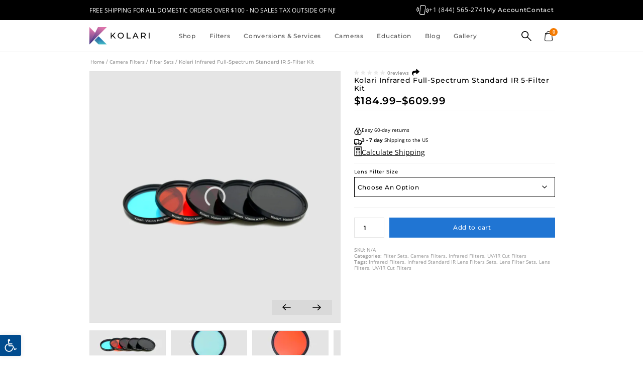

--- FILE ---
content_type: text/html
request_url: https://kolarivision.com/product/kolari-infrared-full-spectrum-standard-ir-5-filter-kit/
body_size: 138450
content:
<!doctype html>
<html lang="en-US" prefix="og: https://ogp.me/ns#">
<head><meta charset="UTF-8"><script>if(navigator.userAgent.match(/MSIE|Internet Explorer/i)||navigator.userAgent.match(/Trident\/7\..*?rv:11/i)){var href=document.location.href;if(!href.match(/[?&]nowprocket/)){if(href.indexOf("?")==-1){if(href.indexOf("#")==-1){document.location.href=href+"?nowprocket=1"}else{document.location.href=href.replace("#","?nowprocket=1#")}}else{if(href.indexOf("#")==-1){document.location.href=href+"&nowprocket=1"}else{document.location.href=href.replace("#","&nowprocket=1#")}}}}</script><script>(()=>{class RocketLazyLoadScripts{constructor(){this.v="2.0.4",this.userEvents=["keydown","keyup","mousedown","mouseup","mousemove","mouseover","mouseout","touchmove","touchstart","touchend","touchcancel","wheel","click","dblclick","input"],this.attributeEvents=["onblur","onclick","oncontextmenu","ondblclick","onfocus","onmousedown","onmouseenter","onmouseleave","onmousemove","onmouseout","onmouseover","onmouseup","onmousewheel","onscroll","onsubmit"]}async t(){this.i(),this.o(),/iP(ad|hone)/.test(navigator.userAgent)&&this.h(),this.u(),this.l(this),this.m(),this.k(this),this.p(this),this._(),await Promise.all([this.R(),this.L()]),this.lastBreath=Date.now(),this.S(this),this.P(),this.D(),this.O(),this.M(),await this.C(this.delayedScripts.normal),await this.C(this.delayedScripts.defer),await this.C(this.delayedScripts.async),await this.T(),await this.F(),await this.j(),await this.A(),window.dispatchEvent(new Event("rocket-allScriptsLoaded")),this.everythingLoaded=!0,this.lastTouchEnd&&await new Promise(t=>setTimeout(t,500-Date.now()+this.lastTouchEnd)),this.I(),this.H(),this.U(),this.W()}i(){this.CSPIssue=sessionStorage.getItem("rocketCSPIssue"),document.addEventListener("securitypolicyviolation",t=>{this.CSPIssue||"script-src-elem"!==t.violatedDirective||"data"!==t.blockedURI||(this.CSPIssue=!0,sessionStorage.setItem("rocketCSPIssue",!0))},{isRocket:!0})}o(){window.addEventListener("pageshow",t=>{this.persisted=t.persisted,this.realWindowLoadedFired=!0},{isRocket:!0}),window.addEventListener("pagehide",()=>{this.onFirstUserAction=null},{isRocket:!0})}h(){let t;function e(e){t=e}window.addEventListener("touchstart",e,{isRocket:!0}),window.addEventListener("touchend",function i(o){o.changedTouches[0]&&t.changedTouches[0]&&Math.abs(o.changedTouches[0].pageX-t.changedTouches[0].pageX)<10&&Math.abs(o.changedTouches[0].pageY-t.changedTouches[0].pageY)<10&&o.timeStamp-t.timeStamp<200&&(window.removeEventListener("touchstart",e,{isRocket:!0}),window.removeEventListener("touchend",i,{isRocket:!0}),"INPUT"===o.target.tagName&&"text"===o.target.type||(o.target.dispatchEvent(new TouchEvent("touchend",{target:o.target,bubbles:!0})),o.target.dispatchEvent(new MouseEvent("mouseover",{target:o.target,bubbles:!0})),o.target.dispatchEvent(new PointerEvent("click",{target:o.target,bubbles:!0,cancelable:!0,detail:1,clientX:o.changedTouches[0].clientX,clientY:o.changedTouches[0].clientY})),event.preventDefault()))},{isRocket:!0})}q(t){this.userActionTriggered||("mousemove"!==t.type||this.firstMousemoveIgnored?"keyup"===t.type||"mouseover"===t.type||"mouseout"===t.type||(this.userActionTriggered=!0,this.onFirstUserAction&&this.onFirstUserAction()):this.firstMousemoveIgnored=!0),"click"===t.type&&t.preventDefault(),t.stopPropagation(),t.stopImmediatePropagation(),"touchstart"===this.lastEvent&&"touchend"===t.type&&(this.lastTouchEnd=Date.now()),"click"===t.type&&(this.lastTouchEnd=0),this.lastEvent=t.type,t.composedPath&&t.composedPath()[0].getRootNode()instanceof ShadowRoot&&(t.rocketTarget=t.composedPath()[0]),this.savedUserEvents.push(t)}u(){this.savedUserEvents=[],this.userEventHandler=this.q.bind(this),this.userEvents.forEach(t=>window.addEventListener(t,this.userEventHandler,{passive:!1,isRocket:!0})),document.addEventListener("visibilitychange",this.userEventHandler,{isRocket:!0})}U(){this.userEvents.forEach(t=>window.removeEventListener(t,this.userEventHandler,{passive:!1,isRocket:!0})),document.removeEventListener("visibilitychange",this.userEventHandler,{isRocket:!0}),this.savedUserEvents.forEach(t=>{(t.rocketTarget||t.target).dispatchEvent(new window[t.constructor.name](t.type,t))})}m(){const t="return false",e=Array.from(this.attributeEvents,t=>"data-rocket-"+t),i="["+this.attributeEvents.join("],[")+"]",o="[data-rocket-"+this.attributeEvents.join("],[data-rocket-")+"]",s=(e,i,o)=>{o&&o!==t&&(e.setAttribute("data-rocket-"+i,o),e["rocket"+i]=new Function("event",o),e.setAttribute(i,t))};new MutationObserver(t=>{for(const n of t)"attributes"===n.type&&(n.attributeName.startsWith("data-rocket-")||this.everythingLoaded?n.attributeName.startsWith("data-rocket-")&&this.everythingLoaded&&this.N(n.target,n.attributeName.substring(12)):s(n.target,n.attributeName,n.target.getAttribute(n.attributeName))),"childList"===n.type&&n.addedNodes.forEach(t=>{if(t.nodeType===Node.ELEMENT_NODE)if(this.everythingLoaded)for(const i of[t,...t.querySelectorAll(o)])for(const t of i.getAttributeNames())e.includes(t)&&this.N(i,t.substring(12));else for(const e of[t,...t.querySelectorAll(i)])for(const t of e.getAttributeNames())this.attributeEvents.includes(t)&&s(e,t,e.getAttribute(t))})}).observe(document,{subtree:!0,childList:!0,attributeFilter:[...this.attributeEvents,...e]})}I(){this.attributeEvents.forEach(t=>{document.querySelectorAll("[data-rocket-"+t+"]").forEach(e=>{this.N(e,t)})})}N(t,e){const i=t.getAttribute("data-rocket-"+e);i&&(t.setAttribute(e,i),t.removeAttribute("data-rocket-"+e))}k(t){Object.defineProperty(HTMLElement.prototype,"onclick",{get(){return this.rocketonclick||null},set(e){this.rocketonclick=e,this.setAttribute(t.everythingLoaded?"onclick":"data-rocket-onclick","this.rocketonclick(event)")}})}S(t){function e(e,i){let o=e[i];e[i]=null,Object.defineProperty(e,i,{get:()=>o,set(s){t.everythingLoaded?o=s:e["rocket"+i]=o=s}})}e(document,"onreadystatechange"),e(window,"onload"),e(window,"onpageshow");try{Object.defineProperty(document,"readyState",{get:()=>t.rocketReadyState,set(e){t.rocketReadyState=e},configurable:!0}),document.readyState="loading"}catch(t){console.log("WPRocket DJE readyState conflict, bypassing")}}l(t){this.originalAddEventListener=EventTarget.prototype.addEventListener,this.originalRemoveEventListener=EventTarget.prototype.removeEventListener,this.savedEventListeners=[],EventTarget.prototype.addEventListener=function(e,i,o){o&&o.isRocket||!t.B(e,this)&&!t.userEvents.includes(e)||t.B(e,this)&&!t.userActionTriggered||e.startsWith("rocket-")||t.everythingLoaded?t.originalAddEventListener.call(this,e,i,o):(t.savedEventListeners.push({target:this,remove:!1,type:e,func:i,options:o}),"mouseenter"!==e&&"mouseleave"!==e||t.originalAddEventListener.call(this,e,t.savedUserEvents.push,o))},EventTarget.prototype.removeEventListener=function(e,i,o){o&&o.isRocket||!t.B(e,this)&&!t.userEvents.includes(e)||t.B(e,this)&&!t.userActionTriggered||e.startsWith("rocket-")||t.everythingLoaded?t.originalRemoveEventListener.call(this,e,i,o):t.savedEventListeners.push({target:this,remove:!0,type:e,func:i,options:o})}}J(t,e){this.savedEventListeners=this.savedEventListeners.filter(i=>{let o=i.type,s=i.target||window;return e!==o||t!==s||(this.B(o,s)&&(i.type="rocket-"+o),this.$(i),!1)})}H(){EventTarget.prototype.addEventListener=this.originalAddEventListener,EventTarget.prototype.removeEventListener=this.originalRemoveEventListener,this.savedEventListeners.forEach(t=>this.$(t))}$(t){t.remove?this.originalRemoveEventListener.call(t.target,t.type,t.func,t.options):this.originalAddEventListener.call(t.target,t.type,t.func,t.options)}p(t){let e;function i(e){return t.everythingLoaded?e:e.split(" ").map(t=>"load"===t||t.startsWith("load.")?"rocket-jquery-load":t).join(" ")}function o(o){function s(e){const s=o.fn[e];o.fn[e]=o.fn.init.prototype[e]=function(){return this[0]===window&&t.userActionTriggered&&("string"==typeof arguments[0]||arguments[0]instanceof String?arguments[0]=i(arguments[0]):"object"==typeof arguments[0]&&Object.keys(arguments[0]).forEach(t=>{const e=arguments[0][t];delete arguments[0][t],arguments[0][i(t)]=e})),s.apply(this,arguments),this}}if(o&&o.fn&&!t.allJQueries.includes(o)){const e={DOMContentLoaded:[],"rocket-DOMContentLoaded":[]};for(const t in e)document.addEventListener(t,()=>{e[t].forEach(t=>t())},{isRocket:!0});o.fn.ready=o.fn.init.prototype.ready=function(i){function s(){parseInt(o.fn.jquery)>2?setTimeout(()=>i.bind(document)(o)):i.bind(document)(o)}return"function"==typeof i&&(t.realDomReadyFired?!t.userActionTriggered||t.fauxDomReadyFired?s():e["rocket-DOMContentLoaded"].push(s):e.DOMContentLoaded.push(s)),o([])},s("on"),s("one"),s("off"),t.allJQueries.push(o)}e=o}t.allJQueries=[],o(window.jQuery),Object.defineProperty(window,"jQuery",{get:()=>e,set(t){o(t)}})}P(){const t=new Map;document.write=document.writeln=function(e){const i=document.currentScript,o=document.createRange(),s=i.parentElement;let n=t.get(i);void 0===n&&(n=i.nextSibling,t.set(i,n));const c=document.createDocumentFragment();o.setStart(c,0),c.appendChild(o.createContextualFragment(e)),s.insertBefore(c,n)}}async R(){return new Promise(t=>{this.userActionTriggered?t():this.onFirstUserAction=t})}async L(){return new Promise(t=>{document.addEventListener("DOMContentLoaded",()=>{this.realDomReadyFired=!0,t()},{isRocket:!0})})}async j(){return this.realWindowLoadedFired?Promise.resolve():new Promise(t=>{window.addEventListener("load",t,{isRocket:!0})})}M(){this.pendingScripts=[];this.scriptsMutationObserver=new MutationObserver(t=>{for(const e of t)e.addedNodes.forEach(t=>{"SCRIPT"!==t.tagName||t.noModule||t.isWPRocket||this.pendingScripts.push({script:t,promise:new Promise(e=>{const i=()=>{const i=this.pendingScripts.findIndex(e=>e.script===t);i>=0&&this.pendingScripts.splice(i,1),e()};t.addEventListener("load",i,{isRocket:!0}),t.addEventListener("error",i,{isRocket:!0}),setTimeout(i,1e3)})})})}),this.scriptsMutationObserver.observe(document,{childList:!0,subtree:!0})}async F(){await this.X(),this.pendingScripts.length?(await this.pendingScripts[0].promise,await this.F()):this.scriptsMutationObserver.disconnect()}D(){this.delayedScripts={normal:[],async:[],defer:[]},document.querySelectorAll("script[type$=rocketlazyloadscript]").forEach(t=>{t.hasAttribute("data-rocket-src")?t.hasAttribute("async")&&!1!==t.async?this.delayedScripts.async.push(t):t.hasAttribute("defer")&&!1!==t.defer||"module"===t.getAttribute("data-rocket-type")?this.delayedScripts.defer.push(t):this.delayedScripts.normal.push(t):this.delayedScripts.normal.push(t)})}async _(){await this.L();let t=[];document.querySelectorAll("script[type$=rocketlazyloadscript][data-rocket-src]").forEach(e=>{let i=e.getAttribute("data-rocket-src");if(i&&!i.startsWith("data:")){i.startsWith("//")&&(i=location.protocol+i);try{const o=new URL(i).origin;o!==location.origin&&t.push({src:o,crossOrigin:e.crossOrigin||"module"===e.getAttribute("data-rocket-type")})}catch(t){}}}),t=[...new Map(t.map(t=>[JSON.stringify(t),t])).values()],this.Y(t,"preconnect")}async G(t){if(await this.K(),!0!==t.noModule||!("noModule"in HTMLScriptElement.prototype))return new Promise(e=>{let i;function o(){(i||t).setAttribute("data-rocket-status","executed"),e()}try{if(navigator.userAgent.includes("Firefox/")||""===navigator.vendor||this.CSPIssue)i=document.createElement("script"),[...t.attributes].forEach(t=>{let e=t.nodeName;"type"!==e&&("data-rocket-type"===e&&(e="type"),"data-rocket-src"===e&&(e="src"),i.setAttribute(e,t.nodeValue))}),t.text&&(i.text=t.text),t.nonce&&(i.nonce=t.nonce),i.hasAttribute("src")?(i.addEventListener("load",o,{isRocket:!0}),i.addEventListener("error",()=>{i.setAttribute("data-rocket-status","failed-network"),e()},{isRocket:!0}),setTimeout(()=>{i.isConnected||e()},1)):(i.text=t.text,o()),i.isWPRocket=!0,t.parentNode.replaceChild(i,t);else{const i=t.getAttribute("data-rocket-type"),s=t.getAttribute("data-rocket-src");i?(t.type=i,t.removeAttribute("data-rocket-type")):t.removeAttribute("type"),t.addEventListener("load",o,{isRocket:!0}),t.addEventListener("error",i=>{this.CSPIssue&&i.target.src.startsWith("data:")?(console.log("WPRocket: CSP fallback activated"),t.removeAttribute("src"),this.G(t).then(e)):(t.setAttribute("data-rocket-status","failed-network"),e())},{isRocket:!0}),s?(t.fetchPriority="high",t.removeAttribute("data-rocket-src"),t.src=s):t.src="data:text/javascript;base64,"+window.btoa(unescape(encodeURIComponent(t.text)))}}catch(i){t.setAttribute("data-rocket-status","failed-transform"),e()}});t.setAttribute("data-rocket-status","skipped")}async C(t){const e=t.shift();return e?(e.isConnected&&await this.G(e),this.C(t)):Promise.resolve()}O(){this.Y([...this.delayedScripts.normal,...this.delayedScripts.defer,...this.delayedScripts.async],"preload")}Y(t,e){this.trash=this.trash||[];let i=!0;var o=document.createDocumentFragment();t.forEach(t=>{const s=t.getAttribute&&t.getAttribute("data-rocket-src")||t.src;if(s&&!s.startsWith("data:")){const n=document.createElement("link");n.href=s,n.rel=e,"preconnect"!==e&&(n.as="script",n.fetchPriority=i?"high":"low"),t.getAttribute&&"module"===t.getAttribute("data-rocket-type")&&(n.crossOrigin=!0),t.crossOrigin&&(n.crossOrigin=t.crossOrigin),t.integrity&&(n.integrity=t.integrity),t.nonce&&(n.nonce=t.nonce),o.appendChild(n),this.trash.push(n),i=!1}}),document.head.appendChild(o)}W(){this.trash.forEach(t=>t.remove())}async T(){try{document.readyState="interactive"}catch(t){}this.fauxDomReadyFired=!0;try{await this.K(),this.J(document,"readystatechange"),document.dispatchEvent(new Event("rocket-readystatechange")),await this.K(),document.rocketonreadystatechange&&document.rocketonreadystatechange(),await this.K(),this.J(document,"DOMContentLoaded"),document.dispatchEvent(new Event("rocket-DOMContentLoaded")),await this.K(),this.J(window,"DOMContentLoaded"),window.dispatchEvent(new Event("rocket-DOMContentLoaded"))}catch(t){console.error(t)}}async A(){try{document.readyState="complete"}catch(t){}try{await this.K(),this.J(document,"readystatechange"),document.dispatchEvent(new Event("rocket-readystatechange")),await this.K(),document.rocketonreadystatechange&&document.rocketonreadystatechange(),await this.K(),this.J(window,"load"),window.dispatchEvent(new Event("rocket-load")),await this.K(),window.rocketonload&&window.rocketonload(),await this.K(),this.allJQueries.forEach(t=>t(window).trigger("rocket-jquery-load")),await this.K(),this.J(window,"pageshow");const t=new Event("rocket-pageshow");t.persisted=this.persisted,window.dispatchEvent(t),await this.K(),window.rocketonpageshow&&window.rocketonpageshow({persisted:this.persisted})}catch(t){console.error(t)}}async K(){Date.now()-this.lastBreath>45&&(await this.X(),this.lastBreath=Date.now())}async X(){return document.hidden?new Promise(t=>setTimeout(t)):new Promise(t=>requestAnimationFrame(t))}B(t,e){return e===document&&"readystatechange"===t||(e===document&&"DOMContentLoaded"===t||(e===window&&"DOMContentLoaded"===t||(e===window&&"load"===t||e===window&&"pageshow"===t)))}static run(){(new RocketLazyLoadScripts).t()}}RocketLazyLoadScripts.run()})();</script>
	
	<meta name="viewport" content="width=device-width, initial-scale=1">
	<link rel="profile" href="https://gmpg.org/xfn/11">
	
<!-- Search Engine Optimization by Rank Math PRO - https://rankmath.com/ -->
<title>Kolari Infrared Full-Spectrum Standard IR 5-Filter Kit &ndash; Kolari Vision</title>
<meta name="description" content="These are polished optical glass IR filters, each with standard front and back threads. (20% Discount when compared to buying individually!)"/>
<meta name="robots" content="follow, index, max-snippet:-1, max-video-preview:-1, max-image-preview:large"/>
<link rel="canonical" href="https://kolarivision.com/product/kolari-infrared-full-spectrum-standard-ir-5-filter-kit/" />
<meta property="og:locale" content="en_US" />
<meta property="og:type" content="product" />
<meta property="og:title" content="Kolari Infrared Full-Spectrum Standard IR 5-Filter Kit &ndash; Kolari Vision" />
<meta property="og:description" content="These are polished optical glass IR filters, each with standard front and back threads. (20% Discount when compared to buying individually!)" />
<meta property="og:url" content="https://kolarivision.com/product/kolari-infrared-full-spectrum-standard-ir-5-filter-kit/" />
<meta property="og:site_name" content="Kolari Vision - Photography Gear &amp; Infrared Conversions" />
<meta property="og:updated_time" content="2026-01-31T17:11:50-05:00" />
<meta property="og:image" content="https://kolarivision.com/wp-content/uploads/2019/11/DSC_7718-scalededited-2-1024x1024.jpg" />
<meta property="og:image:secure_url" content="https://kolarivision.com/wp-content/uploads/2019/11/DSC_7718-scalededited-2-1024x1024.jpg" />
<meta property="og:image:width" content="800" />
<meta property="og:image:height" content="800" />
<meta property="og:image:alt" content="Kolari Infrared Full-Spectrum Standard IR 5-Filter Kit Infraredfilterset - DSC_7718-scalededited" />
<meta property="og:image:type" content="image/jpeg" />
<meta property="product:availability" content="instock" />
<meta name="twitter:card" content="summary_large_image" />
<meta name="twitter:title" content="Kolari Infrared Full-Spectrum Standard IR 5-Filter Kit &ndash; Kolari Vision" />
<meta name="twitter:description" content="These are polished optical glass IR filters, each with standard front and back threads. (20% Discount when compared to buying individually!)" />
<meta name="twitter:image" content="https://kolarivision.com/wp-content/uploads/2019/11/DSC_7718-scalededited-2-1024x1024.jpg" />
<script type="application/ld+json" class="rank-math-schema-pro">{"@context":"https://schema.org","@graph":[{"@type":"Organization","@id":"https://kolarivision.com/#organization","name":"Kolari Vision L.L.C.","url":"https://kolarivision.com","logo":{"@type":"ImageObject","@id":"https://kolarivision.com/#logo","url":"https://kolarivision.com/wp-content/uploads/2022/06/kolari-vision-logo.svg","contentUrl":"https://kolarivision.com/wp-content/uploads/2022/06/kolari-vision-logo.svg","caption":"Kolari Vision - Photography Gear &amp; Infrared Conversions","inLanguage":"en-US"}},{"@type":"WebSite","@id":"https://kolarivision.com/#website","url":"https://kolarivision.com","name":"Kolari Vision - Photography Gear &amp; Infrared Conversions","alternateName":"Kolari Vision","publisher":{"@id":"https://kolarivision.com/#organization"},"inLanguage":"en-US"},{"@type":"ImageObject","@id":"https://kolarivision.com/wp-content/uploads/2019/11/DSC_7718-scalededited-2.jpg","url":"https://kolarivision.com/wp-content/uploads/2019/11/DSC_7718-scalededited-2.jpg","width":"2048","height":"2048","caption":"Kolari Infrared Full-Spectrum Standard IR 5-Filter Kit Infraredfilterset - DSC_7718-scalededited","inLanguage":"en-US"},{"@type":"BreadcrumbList","@id":"https://kolarivision.com/product/kolari-infrared-full-spectrum-standard-ir-5-filter-kit/#breadcrumb","itemListElement":[{"@type":"ListItem","position":"1","item":{"@id":"https://kolarivision.com","name":"Homepage"}},{"@type":"ListItem","position":"2","item":{"@id":"https://kolarivision.com/product/kolari-infrared-full-spectrum-standard-ir-5-filter-kit/","name":"Kolari Infrared Full-Spectrum Standard IR 5-Filter Kit"}}]},{"@type":"WebPage","@id":"https://kolarivision.com/product/kolari-infrared-full-spectrum-standard-ir-5-filter-kit/#webpage","url":"https://kolarivision.com/product/kolari-infrared-full-spectrum-standard-ir-5-filter-kit/","name":"Kolari Infrared Full-Spectrum Standard IR 5-Filter Kit &ndash; Kolari Vision","datePublished":"2019-11-21T13:19:48-05:00","dateModified":"2026-01-31T17:11:50-05:00","isPartOf":{"@id":"https://kolarivision.com/#website"},"primaryImageOfPage":{"@id":"https://kolarivision.com/wp-content/uploads/2019/11/DSC_7718-scalededited-2.jpg"},"inLanguage":"en-US","breadcrumb":{"@id":"https://kolarivision.com/product/kolari-infrared-full-spectrum-standard-ir-5-filter-kit/#breadcrumb"}},{"@type":"ProductGroup","name":"Kolari Infrared Full-Spectrum Standard IR 5-Filter Kit &ndash; Kolari Vision","description":"These are polished optical glass IR filters, each with standard front and back threads. (20% Discount when compared to buying individually!)","category":"Camera Filters &gt; Filter Sets","mainEntityOfPage":{"@id":"https://kolarivision.com/product/kolari-infrared-full-spectrum-standard-ir-5-filter-kit/#webpage"},"weight":{"@type":"QuantitativeValue","unitCode":"LBR","value":"1"},"image":{"@id":"https://kolarivision.com/wp-content/uploads/2019/11/DSC_7718-scalededited-2.jpg"},"url":"https://kolarivision.com/product/kolari-infrared-full-spectrum-standard-ir-5-filter-kit/","productGroupID":"27799","hasVariant":[{"@type":"Product","sku":"37mm5set","name":"Kolari Infrared Full-Spectrum Standard IR 5-Filter Kit - 37mm","description":"Full-Spectrum Photography 5-Filter Set 590nm Infrared 665nm Infrared 720nm Infrared 850nm Infrared IR/UV Cut Color-Correcting Hot Mirror These are polished optical glass IR filters, each with standard front and back threads. (20% Discount when compared to buying individually!) These external infrared filters are perfect for adding to a full spectrum conversion. Click here for more information on Full-Spectrum conversions! Click here for our Kolari Infrared Full-Spectrum Pro AR Coated IR 5-Filter Kit!\u00a0 Attention: Hot-Mirror, 590nm IR, 665nm, 850nm IR filters require a full-spectrum converted camera to produce the desired visual effect! Transmission Curves (Industry Standard Uncoated Glass and AR coated filters) &nbsp;","image":"https://kolarivision.com/wp-content/uploads/2019/11/DSC_7718-scalededited-2-150x150.jpg","offers":{"@type":"Offer","description":"Full-Spectrum Photography 5-Filter Set 590nm Infrared 665nm Infrared 720nm Infrared 850nm Infrared IR/UV Cut Color-Correcting Hot Mirror These are polished optical glass IR filters, each with standard front and back threads. (20% Discount when compared to buying individually!) These external infrared filters are perfect for adding to a full spectrum conversion. Click here for more information on Full-Spectrum conversions! Click here for our Kolari Infrared Full-Spectrum Pro AR Coated IR 5-Filter Kit!\u00a0 Attention: Hot-Mirror, 590nm IR, 665nm, 850nm IR filters require a full-spectrum converted camera to produce the desired visual effect! Transmission Curves (Industry Standard Uncoated Glass and AR coated filters) &nbsp;","price":"184.99","priceCurrency":"USD","availability":"http://schema.org/BackOrder","itemCondition":"NewCondition","priceValidUntil":"2022-12-07","url":"https://kolarivision.com/product/kolari-infrared-full-spectrum-standard-ir-5-filter-kit/?attribute_pa_lens-filter-size=37mm"}},{"@type":"Product","sku":"39mm5set","name":"Kolari Infrared Full-Spectrum Standard IR 5-Filter Kit - 39mm","description":"Full-Spectrum Photography 5-Filter Set 590nm Infrared 665nm Infrared 720nm Infrared 850nm Infrared IR/UV Cut Color-Correcting Hot Mirror These are polished optical glass IR filters, each with standard front and back threads. (20% Discount when compared to buying individually!) These external infrared filters are perfect for adding to a full spectrum conversion. Click here for more information on Full-Spectrum conversions! Click here for our Kolari Infrared Full-Spectrum Pro AR Coated IR 5-Filter Kit!\u00a0 Attention: Hot-Mirror, 590nm IR, 665nm, 850nm IR filters require a full-spectrum converted camera to produce the desired visual effect! Transmission Curves (Industry Standard Uncoated Glass and AR coated filters) &nbsp;","image":"https://kolarivision.com/wp-content/uploads/2019/11/DSC_7718-scalededited-2-150x150.jpg","offers":{"@type":"Offer","description":"Full-Spectrum Photography 5-Filter Set 590nm Infrared 665nm Infrared 720nm Infrared 850nm Infrared IR/UV Cut Color-Correcting Hot Mirror These are polished optical glass IR filters, each with standard front and back threads. (20% Discount when compared to buying individually!) These external infrared filters are perfect for adding to a full spectrum conversion. Click here for more information on Full-Spectrum conversions! Click here for our Kolari Infrared Full-Spectrum Pro AR Coated IR 5-Filter Kit!\u00a0 Attention: Hot-Mirror, 590nm IR, 665nm, 850nm IR filters require a full-spectrum converted camera to produce the desired visual effect! Transmission Curves (Industry Standard Uncoated Glass and AR coated filters) &nbsp;","price":"244.95","priceCurrency":"USD","availability":"http://schema.org/BackOrder","itemCondition":"NewCondition","priceValidUntil":"2022-12-07","url":"https://kolarivision.com/product/kolari-infrared-full-spectrum-standard-ir-5-filter-kit/?attribute_pa_lens-filter-size=39mm"}},{"@type":"Product","sku":"40.5mm5set","name":"Kolari Infrared Full-Spectrum Standard IR 5-Filter Kit - 40.5mm","description":"Full-Spectrum Photography 5-Filter Set 590nm Infrared 665nm Infrared 720nm Infrared 850nm Infrared IR/UV Cut Color-Correcting Hot Mirror These are polished optical glass IR filters, each with standard front and back threads. (20% Discount when compared to buying individually!) These external infrared filters are perfect for adding to a full spectrum conversion. Click here for more information on Full-Spectrum conversions! Click here for our Kolari Infrared Full-Spectrum Pro AR Coated IR 5-Filter Kit!\u00a0 Attention: Hot-Mirror, 590nm IR, 665nm, 850nm IR filters require a full-spectrum converted camera to produce the desired visual effect! Transmission Curves (Industry Standard Uncoated Glass and AR coated filters) &nbsp;","image":"https://kolarivision.com/wp-content/uploads/2019/11/DSC_7718-scalededited-2-150x150.jpg","offers":{"@type":"Offer","description":"Full-Spectrum Photography 5-Filter Set 590nm Infrared 665nm Infrared 720nm Infrared 850nm Infrared IR/UV Cut Color-Correcting Hot Mirror These are polished optical glass IR filters, each with standard front and back threads. (20% Discount when compared to buying individually!) These external infrared filters are perfect for adding to a full spectrum conversion. Click here for more information on Full-Spectrum conversions! Click here for our Kolari Infrared Full-Spectrum Pro AR Coated IR 5-Filter Kit!\u00a0 Attention: Hot-Mirror, 590nm IR, 665nm, 850nm IR filters require a full-spectrum converted camera to produce the desired visual effect! Transmission Curves (Industry Standard Uncoated Glass and AR coated filters) &nbsp;","price":"244.99","priceCurrency":"USD","availability":"http://schema.org/BackOrder","itemCondition":"NewCondition","priceValidUntil":"2022-12-07","url":"https://kolarivision.com/product/kolari-infrared-full-spectrum-standard-ir-5-filter-kit/?attribute_pa_lens-filter-size=405mm"}},{"@type":"Product","sku":"46mm5set","name":"Kolari Infrared Full-Spectrum Standard IR 5-Filter Kit - 46mm","description":"Full-Spectrum Photography 5-Filter Set 590nm Infrared 665nm Infrared 720nm Infrared 850nm Infrared IR/UV Cut Color-Correcting Hot Mirror These are polished optical glass IR filters, each with standard front and back threads. (20% Discount when compared to buying individually!) These external infrared filters are perfect for adding to a full spectrum conversion. Click here for more information on Full-Spectrum conversions! Click here for our Kolari Infrared Full-Spectrum Pro AR Coated IR 5-Filter Kit!\u00a0 Attention: Hot-Mirror, 590nm IR, 665nm, 850nm IR filters require a full-spectrum converted camera to produce the desired visual effect! Transmission Curves (Industry Standard Uncoated Glass and AR coated filters) &nbsp;","image":"https://kolarivision.com/wp-content/uploads/2019/11/DSC_7718-scalededited-2-150x150.jpg","offers":{"@type":"Offer","description":"Full-Spectrum Photography 5-Filter Set 590nm Infrared 665nm Infrared 720nm Infrared 850nm Infrared IR/UV Cut Color-Correcting Hot Mirror These are polished optical glass IR filters, each with standard front and back threads. (20% Discount when compared to buying individually!) These external infrared filters are perfect for adding to a full spectrum conversion. Click here for more information on Full-Spectrum conversions! Click here for our Kolari Infrared Full-Spectrum Pro AR Coated IR 5-Filter Kit!\u00a0 Attention: Hot-Mirror, 590nm IR, 665nm, 850nm IR filters require a full-spectrum converted camera to produce the desired visual effect! Transmission Curves (Industry Standard Uncoated Glass and AR coated filters) &nbsp;","price":"284.99","priceCurrency":"USD","availability":"http://schema.org/BackOrder","itemCondition":"NewCondition","priceValidUntil":"2022-12-07","url":"https://kolarivision.com/product/kolari-infrared-full-spectrum-standard-ir-5-filter-kit/?attribute_pa_lens-filter-size=46mm"}},{"@type":"Product","sku":"49mm5set","name":"Kolari Infrared Full-Spectrum Standard IR 5-Filter Kit - 49mm","description":"Full-Spectrum Photography 5-Filter Set 590nm Infrared 665nm Infrared 720nm Infrared 850nm Infrared IR/UV Cut Color-Correcting Hot Mirror These are polished optical glass IR filters, each with standard front and back threads. (20% Discount when compared to buying individually!) These external infrared filters are perfect for adding to a full spectrum conversion. Click here for more information on Full-Spectrum conversions! Click here for our Kolari Infrared Full-Spectrum Pro AR Coated IR 5-Filter Kit!\u00a0 Attention: Hot-Mirror, 590nm IR, 665nm, 850nm IR filters require a full-spectrum converted camera to produce the desired visual effect! Transmission Curves (Industry Standard Uncoated Glass and AR coated filters) &nbsp;","image":"https://kolarivision.com/wp-content/uploads/2019/11/DSC_7718-scalededited-2-150x150.jpg","offers":{"@type":"Offer","description":"Full-Spectrum Photography 5-Filter Set 590nm Infrared 665nm Infrared 720nm Infrared 850nm Infrared IR/UV Cut Color-Correcting Hot Mirror These are polished optical glass IR filters, each with standard front and back threads. (20% Discount when compared to buying individually!) These external infrared filters are perfect for adding to a full spectrum conversion. Click here for more information on Full-Spectrum conversions! Click here for our Kolari Infrared Full-Spectrum Pro AR Coated IR 5-Filter Kit!\u00a0 Attention: Hot-Mirror, 590nm IR, 665nm, 850nm IR filters require a full-spectrum converted camera to produce the desired visual effect! Transmission Curves (Industry Standard Uncoated Glass and AR coated filters) &nbsp;","price":"284.99","priceCurrency":"USD","availability":"http://schema.org/InStock","itemCondition":"NewCondition","priceValidUntil":"2022-12-07","url":"https://kolarivision.com/product/kolari-infrared-full-spectrum-standard-ir-5-filter-kit/?attribute_pa_lens-filter-size=49mm"}},{"@type":"Product","sku":"52mm5set","name":"Kolari Infrared Full-Spectrum Standard IR 5-Filter Kit - 52mm","description":"Full-Spectrum Photography 5-Filter Set 590nm Infrared 665nm Infrared 720nm Infrared 850nm Infrared IR/UV Cut Color-Correcting Hot Mirror These are polished optical glass IR filters, each with standard front and back threads. (20% Discount when compared to buying individually!) These external infrared filters are perfect for adding to a full spectrum conversion. Click here for more information on Full-Spectrum conversions! Click here for our Kolari Infrared Full-Spectrum Pro AR Coated IR 5-Filter Kit!\u00a0 Attention: Hot-Mirror, 590nm IR, 665nm, 850nm IR filters require a full-spectrum converted camera to produce the desired visual effect! Transmission Curves (Industry Standard Uncoated Glass and AR coated filters) &nbsp;","image":"https://kolarivision.com/wp-content/uploads/2019/11/DSC_7718-scalededited-2-150x150.jpg","offers":{"@type":"Offer","description":"Full-Spectrum Photography 5-Filter Set 590nm Infrared 665nm Infrared 720nm Infrared 850nm Infrared IR/UV Cut Color-Correcting Hot Mirror These are polished optical glass IR filters, each with standard front and back threads. (20% Discount when compared to buying individually!) These external infrared filters are perfect for adding to a full spectrum conversion. Click here for more information on Full-Spectrum conversions! Click here for our Kolari Infrared Full-Spectrum Pro AR Coated IR 5-Filter Kit!\u00a0 Attention: Hot-Mirror, 590nm IR, 665nm, 850nm IR filters require a full-spectrum converted camera to produce the desired visual effect! Transmission Curves (Industry Standard Uncoated Glass and AR coated filters) &nbsp;","price":"284.99","priceCurrency":"USD","availability":"http://schema.org/InStock","itemCondition":"NewCondition","priceValidUntil":"2022-12-07","url":"https://kolarivision.com/product/kolari-infrared-full-spectrum-standard-ir-5-filter-kit/?attribute_pa_lens-filter-size=52mm"}},{"@type":"Product","sku":"55mm5set","name":"Kolari Infrared Full-Spectrum Standard IR 5-Filter Kit - 55mm","description":"Full-Spectrum Photography 5-Filter Set 590nm Infrared 665nm Infrared 720nm Infrared 850nm Infrared IR/UV Cut Color-Correcting Hot Mirror These are polished optical glass IR filters, each with standard front and back threads. (20% Discount when compared to buying individually!) These external infrared filters are perfect for adding to a full spectrum conversion. Click here for more information on Full-Spectrum conversions! Click here for our Kolari Infrared Full-Spectrum Pro AR Coated IR 5-Filter Kit!\u00a0 Attention: Hot-Mirror, 590nm IR, 665nm, 850nm IR filters require a full-spectrum converted camera to produce the desired visual effect! Transmission Curves (Industry Standard Uncoated Glass and AR coated filters) &nbsp;","image":"https://kolarivision.com/wp-content/uploads/2019/11/DSC_7718-scalededited-2-150x150.jpg","offers":{"@type":"Offer","description":"Full-Spectrum Photography 5-Filter Set 590nm Infrared 665nm Infrared 720nm Infrared 850nm Infrared IR/UV Cut Color-Correcting Hot Mirror These are polished optical glass IR filters, each with standard front and back threads. (20% Discount when compared to buying individually!) These external infrared filters are perfect for adding to a full spectrum conversion. Click here for more information on Full-Spectrum conversions! Click here for our Kolari Infrared Full-Spectrum Pro AR Coated IR 5-Filter Kit!\u00a0 Attention: Hot-Mirror, 590nm IR, 665nm, 850nm IR filters require a full-spectrum converted camera to produce the desired visual effect! Transmission Curves (Industry Standard Uncoated Glass and AR coated filters) &nbsp;","price":"309.99","priceCurrency":"USD","availability":"http://schema.org/InStock","itemCondition":"NewCondition","priceValidUntil":"2022-12-07","url":"https://kolarivision.com/product/kolari-infrared-full-spectrum-standard-ir-5-filter-kit/?attribute_pa_lens-filter-size=55mm"}},{"@type":"Product","sku":"58mm5set","name":"Kolari Infrared Full-Spectrum Standard IR 5-Filter Kit - 58mm","description":"Full-Spectrum Photography 5-Filter Set 590nm Infrared 665nm Infrared 720nm Infrared 850nm Infrared IR/UV Cut Color-Correcting Hot Mirror These are polished optical glass IR filters, each with standard front and back threads. (20% Discount when compared to buying individually!) These external infrared filters are perfect for adding to a full spectrum conversion. Click here for more information on Full-Spectrum conversions! Click here for our Kolari Infrared Full-Spectrum Pro AR Coated IR 5-Filter Kit!\u00a0 Attention: Hot-Mirror, 590nm IR, 665nm, 850nm IR filters require a full-spectrum converted camera to produce the desired visual effect! Transmission Curves (Industry Standard Uncoated Glass and AR coated filters) &nbsp;","image":"https://kolarivision.com/wp-content/uploads/2019/11/DSC_7718-scalededited-2-150x150.jpg","offers":{"@type":"Offer","description":"Full-Spectrum Photography 5-Filter Set 590nm Infrared 665nm Infrared 720nm Infrared 850nm Infrared IR/UV Cut Color-Correcting Hot Mirror These are polished optical glass IR filters, each with standard front and back threads. (20% Discount when compared to buying individually!) These external infrared filters are perfect for adding to a full spectrum conversion. Click here for more information on Full-Spectrum conversions! Click here for our Kolari Infrared Full-Spectrum Pro AR Coated IR 5-Filter Kit!\u00a0 Attention: Hot-Mirror, 590nm IR, 665nm, 850nm IR filters require a full-spectrum converted camera to produce the desired visual effect! Transmission Curves (Industry Standard Uncoated Glass and AR coated filters) &nbsp;","price":"309.99","priceCurrency":"USD","availability":"http://schema.org/InStock","itemCondition":"NewCondition","priceValidUntil":"2022-12-07","url":"https://kolarivision.com/product/kolari-infrared-full-spectrum-standard-ir-5-filter-kit/?attribute_pa_lens-filter-size=58mm"}},{"@type":"Product","sku":"62mm5set","name":"Kolari Infrared Full-Spectrum Standard IR 5-Filter Kit - 62mm","description":"Full-Spectrum Photography 5-Filter Set 590nm Infrared 665nm Infrared 720nm Infrared 850nm Infrared IR/UV Cut Color-Correcting Hot Mirror These are polished optical glass IR filters, each with standard front and back threads. (20% Discount when compared to buying individually!) These external infrared filters are perfect for adding to a full spectrum conversion. Click here for more information on Full-Spectrum conversions! Click here for our Kolari Infrared Full-Spectrum Pro AR Coated IR 5-Filter Kit!\u00a0 Attention: Hot-Mirror, 590nm IR, 665nm, 850nm IR filters require a full-spectrum converted camera to produce the desired visual effect! Transmission Curves (Industry Standard Uncoated Glass and AR coated filters) &nbsp;","image":"https://kolarivision.com/wp-content/uploads/2019/11/DSC_7718-scalededited-2-150x150.jpg","offers":{"@type":"Offer","description":"Full-Spectrum Photography 5-Filter Set 590nm Infrared 665nm Infrared 720nm Infrared 850nm Infrared IR/UV Cut Color-Correcting Hot Mirror These are polished optical glass IR filters, each with standard front and back threads. (20% Discount when compared to buying individually!) These external infrared filters are perfect for adding to a full spectrum conversion. Click here for more information on Full-Spectrum conversions! Click here for our Kolari Infrared Full-Spectrum Pro AR Coated IR 5-Filter Kit!\u00a0 Attention: Hot-Mirror, 590nm IR, 665nm, 850nm IR filters require a full-spectrum converted camera to produce the desired visual effect! Transmission Curves (Industry Standard Uncoated Glass and AR coated filters) &nbsp;","price":"399.99","priceCurrency":"USD","availability":"http://schema.org/InStock","itemCondition":"NewCondition","priceValidUntil":"2022-12-07","url":"https://kolarivision.com/product/kolari-infrared-full-spectrum-standard-ir-5-filter-kit/?attribute_pa_lens-filter-size=62mm"}},{"@type":"Product","sku":"67mm5set","name":"Kolari Infrared Full-Spectrum Standard IR 5-Filter Kit - 67mm","description":"Full-Spectrum Photography 5-Filter Set 590nm Infrared 665nm Infrared 720nm Infrared 850nm Infrared IR/UV Cut Color-Correcting Hot Mirror These are polished optical glass IR filters, each with standard front and back threads. (20% Discount when compared to buying individually!) These external infrared filters are perfect for adding to a full spectrum conversion. Click here for more information on Full-Spectrum conversions! Click here for our Kolari Infrared Full-Spectrum Pro AR Coated IR 5-Filter Kit!\u00a0 Attention: Hot-Mirror, 590nm IR, 665nm, 850nm IR filters require a full-spectrum converted camera to produce the desired visual effect! Transmission Curves (Industry Standard Uncoated Glass and AR coated filters) &nbsp;","image":"https://kolarivision.com/wp-content/uploads/2019/11/DSC_7718-scalededited-2-150x150.jpg","offers":{"@type":"Offer","description":"Full-Spectrum Photography 5-Filter Set 590nm Infrared 665nm Infrared 720nm Infrared 850nm Infrared IR/UV Cut Color-Correcting Hot Mirror These are polished optical glass IR filters, each with standard front and back threads. (20% Discount when compared to buying individually!) These external infrared filters are perfect for adding to a full spectrum conversion. Click here for more information on Full-Spectrum conversions! Click here for our Kolari Infrared Full-Spectrum Pro AR Coated IR 5-Filter Kit!\u00a0 Attention: Hot-Mirror, 590nm IR, 665nm, 850nm IR filters require a full-spectrum converted camera to produce the desired visual effect! Transmission Curves (Industry Standard Uncoated Glass and AR coated filters) &nbsp;","price":"429.99","priceCurrency":"USD","availability":"http://schema.org/InStock","itemCondition":"NewCondition","priceValidUntil":"2022-12-07","url":"https://kolarivision.com/product/kolari-infrared-full-spectrum-standard-ir-5-filter-kit/?attribute_pa_lens-filter-size=67mm"}},{"@type":"Product","sku":"72mm5set","name":"Kolari Infrared Full-Spectrum Standard IR 5-Filter Kit - 72mm","description":"Full-Spectrum Photography 5-Filter Set 590nm Infrared 665nm Infrared 720nm Infrared 850nm Infrared IR/UV Cut Color-Correcting Hot Mirror These are polished optical glass IR filters, each with standard front and back threads. (20% Discount when compared to buying individually!) These external infrared filters are perfect for adding to a full spectrum conversion. Click here for more information on Full-Spectrum conversions! Click here for our Kolari Infrared Full-Spectrum Pro AR Coated IR 5-Filter Kit!\u00a0 Attention: Hot-Mirror, 590nm IR, 665nm, 850nm IR filters require a full-spectrum converted camera to produce the desired visual effect! Transmission Curves (Industry Standard Uncoated Glass and AR coated filters) &nbsp;","image":"https://kolarivision.com/wp-content/uploads/2019/11/DSC_7718-scalededited-2-150x150.jpg","offers":{"@type":"Offer","description":"Full-Spectrum Photography 5-Filter Set 590nm Infrared 665nm Infrared 720nm Infrared 850nm Infrared IR/UV Cut Color-Correcting Hot Mirror These are polished optical glass IR filters, each with standard front and back threads. (20% Discount when compared to buying individually!) These external infrared filters are perfect for adding to a full spectrum conversion. Click here for more information on Full-Spectrum conversions! Click here for our Kolari Infrared Full-Spectrum Pro AR Coated IR 5-Filter Kit!\u00a0 Attention: Hot-Mirror, 590nm IR, 665nm, 850nm IR filters require a full-spectrum converted camera to produce the desired visual effect! Transmission Curves (Industry Standard Uncoated Glass and AR coated filters) &nbsp;","price":"499.99","priceCurrency":"USD","availability":"http://schema.org/InStock","itemCondition":"NewCondition","priceValidUntil":"2022-12-07","url":"https://kolarivision.com/product/kolari-infrared-full-spectrum-standard-ir-5-filter-kit/?attribute_pa_lens-filter-size=72mm"}},{"@type":"Product","sku":"77mm5set","name":"Kolari Infrared Full-Spectrum Standard IR 5-Filter Kit - 77mm","description":"Full-Spectrum Photography 5-Filter Set 590nm Infrared 665nm Infrared 720nm Infrared 850nm Infrared IR/UV Cut Color-Correcting Hot Mirror These are polished optical glass IR filters, each with standard front and back threads. (20% Discount when compared to buying individually!) These external infrared filters are perfect for adding to a full spectrum conversion. Click here for more information on Full-Spectrum conversions! Click here for our Kolari Infrared Full-Spectrum Pro AR Coated IR 5-Filter Kit!\u00a0 Attention: Hot-Mirror, 590nm IR, 665nm, 850nm IR filters require a full-spectrum converted camera to produce the desired visual effect! Transmission Curves (Industry Standard Uncoated Glass and AR coated filters) &nbsp;","image":"https://kolarivision.com/wp-content/uploads/2019/11/DSC_7718-scalededited-2-150x150.jpg","offers":{"@type":"Offer","description":"Full-Spectrum Photography 5-Filter Set 590nm Infrared 665nm Infrared 720nm Infrared 850nm Infrared IR/UV Cut Color-Correcting Hot Mirror These are polished optical glass IR filters, each with standard front and back threads. (20% Discount when compared to buying individually!) These external infrared filters are perfect for adding to a full spectrum conversion. Click here for more information on Full-Spectrum conversions! Click here for our Kolari Infrared Full-Spectrum Pro AR Coated IR 5-Filter Kit!\u00a0 Attention: Hot-Mirror, 590nm IR, 665nm, 850nm IR filters require a full-spectrum converted camera to produce the desired visual effect! Transmission Curves (Industry Standard Uncoated Glass and AR coated filters) &nbsp;","price":"524.99","priceCurrency":"USD","availability":"http://schema.org/InStock","itemCondition":"NewCondition","priceValidUntil":"2022-12-07","url":"https://kolarivision.com/product/kolari-infrared-full-spectrum-standard-ir-5-filter-kit/?attribute_pa_lens-filter-size=77mm"}},{"@type":"Product","sku":"82mm5set","name":"Kolari Infrared Full-Spectrum Standard IR 5-Filter Kit - 82mm","description":"Full-Spectrum Photography 5-Filter Set 590nm Infrared 665nm Infrared 720nm Infrared 850nm Infrared IR/UV Cut Color-Correcting Hot Mirror These are polished optical glass IR filters, each with standard front and back threads. (20% Discount when compared to buying individually!) These external infrared filters are perfect for adding to a full spectrum conversion. Click here for more information on Full-Spectrum conversions! Click here for our Kolari Infrared Full-Spectrum Pro AR Coated IR 5-Filter Kit!\u00a0 Attention: Hot-Mirror, 590nm IR, 665nm, 850nm IR filters require a full-spectrum converted camera to produce the desired visual effect! Transmission Curves (Industry Standard Uncoated Glass and AR coated filters) &nbsp;","image":"https://kolarivision.com/wp-content/uploads/2019/11/DSC_7718-scalededited-2-150x150.jpg","offers":{"@type":"Offer","description":"Full-Spectrum Photography 5-Filter Set 590nm Infrared 665nm Infrared 720nm Infrared 850nm Infrared IR/UV Cut Color-Correcting Hot Mirror These are polished optical glass IR filters, each with standard front and back threads. (20% Discount when compared to buying individually!) These external infrared filters are perfect for adding to a full spectrum conversion. Click here for more information on Full-Spectrum conversions! Click here for our Kolari Infrared Full-Spectrum Pro AR Coated IR 5-Filter Kit!\u00a0 Attention: Hot-Mirror, 590nm IR, 665nm, 850nm IR filters require a full-spectrum converted camera to produce the desired visual effect! Transmission Curves (Industry Standard Uncoated Glass and AR coated filters) &nbsp;","price":"609.99","priceCurrency":"USD","availability":"http://schema.org/InStock","itemCondition":"NewCondition","priceValidUntil":"2022-12-07","url":"https://kolarivision.com/product/kolari-infrared-full-spectrum-standard-ir-5-filter-kit/?attribute_pa_lens-filter-size=82mm"}}],"@id":"https://kolarivision.com/product/kolari-infrared-full-spectrum-standard-ir-5-filter-kit/#richSnippet"}]}</script>
<!-- /Rank Math WordPress SEO plugin -->

<link rel='dns-prefetch' href='//static.klaviyo.com' />
<link rel='dns-prefetch' href='//maps.googleapis.com' />
<link rel='dns-prefetch' href='//capi-automation.s3.us-east-2.amazonaws.com' />

<link rel="alternate" type="application/rss+xml" title="Kolari Vision &raquo; Feed" href="https://kolarivision.com/feed/" />
<link rel="alternate" type="application/rss+xml" title="Kolari Vision &raquo; Comments Feed" href="https://kolarivision.com/comments/feed/" />
<link rel="alternate" type="application/rss+xml" title="Kolari Vision &raquo; Kolari Infrared Full-Spectrum Standard IR 5-Filter Kit Comments Feed" href="https://kolarivision.com/product/kolari-infrared-full-spectrum-standard-ir-5-filter-kit/feed/" />
<link rel="alternate" title="oEmbed (JSON)" type="application/json+oembed" href="https://kolarivision.com/wp-json/oembed/1.0/embed?url=https%3A%2F%2Fkolarivision.com%2Fproduct%2Fkolari-infrared-full-spectrum-standard-ir-5-filter-kit%2F" />
<link rel="alternate" title="oEmbed (XML)" type="text/xml+oembed" href="https://kolarivision.com/wp-json/oembed/1.0/embed?url=https%3A%2F%2Fkolarivision.com%2Fproduct%2Fkolari-infrared-full-spectrum-standard-ir-5-filter-kit%2F&#038;format=xml" />
<style id='wp-img-auto-sizes-contain-inline-css'>
img:is([sizes=auto i],[sizes^="auto," i]){contain-intrinsic-size:3000px 1500px}
/*# sourceURL=wp-img-auto-sizes-contain-inline-css */
</style>
<link data-minify="1" rel='stylesheet' id='acfwf-wc-cart-block-integration-css' href='https://kolarivision.com/wp-content/cache/min/1/wp-content/plugins/advanced-coupons-for-woocommerce-free/dist/assets/index-467dde24.css?ver=1769760433' media='all' />
<link data-minify="1" rel='stylesheet' id='acfwf-wc-checkout-block-integration-css' href='https://kolarivision.com/wp-content/cache/min/1/wp-content/plugins/advanced-coupons-for-woocommerce-free/dist/assets/index-2a7d8588.css?ver=1769760433' media='all' />
<link data-minify="1" rel='stylesheet' id='swiper-css' href='https://kolarivision.com/wp-content/cache/min/1/wp-content/plugins/elementor/assets/lib/swiper/v8/css/swiper.min.css?ver=1769760433' media='all' />
<link rel='stylesheet' id='e-swiper-css' href='https://kolarivision.com/wp-content/plugins/elementor/assets/css/conditionals/e-swiper.min.css?ver=3.34.4' media='all' />
<link rel='stylesheet' id='elementor-icons-shared-0-css' href='https://kolarivision.com/wp-content/plugins/elementor/assets/lib/font-awesome/css/fontawesome.min.css?ver=5.15.3' media='all' />
<link data-minify="1" rel='stylesheet' id='elementor-icons-fa-solid-css' href='https://kolarivision.com/wp-content/cache/min/1/wp-content/plugins/elementor/assets/lib/font-awesome/css/solid.min.css?ver=1769760433' media='all' />
<style id='wp-emoji-styles-inline-css'>

	img.wp-smiley, img.emoji {
		display: inline !important;
		border: none !important;
		box-shadow: none !important;
		height: 1em !important;
		width: 1em !important;
		margin: 0 0.07em !important;
		vertical-align: -0.1em !important;
		background: none !important;
		padding: 0 !important;
	}
/*# sourceURL=wp-emoji-styles-inline-css */
</style>
<link rel='stylesheet' id='wp-block-library-css' href='https://kolarivision.com/wp-includes/css/dist/block-library/style.min.css?ver=6.9' media='all' />
<link data-minify="1" rel='stylesheet' id='acfw-blocks-frontend-css' href='https://kolarivision.com/wp-content/cache/min/1/wp-content/plugins/advanced-coupons-for-woocommerce-free/css/acfw-blocks-frontend.css?ver=1769760433' media='all' />
<link data-minify="1" rel='stylesheet' id='amazon-payments-advanced-blocks-log-out-banner-css' href='https://kolarivision.com/wp-content/cache/min/1/wp-content/plugins/woocommerce-gateway-amazon-payments-advanced/build/js/blocks/log-out-banner/style-index.css?ver=1769760433' media='all' />
<style id='global-styles-inline-css'>
:root{--wp--preset--aspect-ratio--square: 1;--wp--preset--aspect-ratio--4-3: 4/3;--wp--preset--aspect-ratio--3-4: 3/4;--wp--preset--aspect-ratio--3-2: 3/2;--wp--preset--aspect-ratio--2-3: 2/3;--wp--preset--aspect-ratio--16-9: 16/9;--wp--preset--aspect-ratio--9-16: 9/16;--wp--preset--color--black: #000000;--wp--preset--color--cyan-bluish-gray: #abb8c3;--wp--preset--color--white: #ffffff;--wp--preset--color--pale-pink: #f78da7;--wp--preset--color--vivid-red: #cf2e2e;--wp--preset--color--luminous-vivid-orange: #ff6900;--wp--preset--color--luminous-vivid-amber: #fcb900;--wp--preset--color--light-green-cyan: #7bdcb5;--wp--preset--color--vivid-green-cyan: #00d084;--wp--preset--color--pale-cyan-blue: #8ed1fc;--wp--preset--color--vivid-cyan-blue: #0693e3;--wp--preset--color--vivid-purple: #9b51e0;--wp--preset--gradient--vivid-cyan-blue-to-vivid-purple: linear-gradient(135deg,rgb(6,147,227) 0%,rgb(155,81,224) 100%);--wp--preset--gradient--light-green-cyan-to-vivid-green-cyan: linear-gradient(135deg,rgb(122,220,180) 0%,rgb(0,208,130) 100%);--wp--preset--gradient--luminous-vivid-amber-to-luminous-vivid-orange: linear-gradient(135deg,rgb(252,185,0) 0%,rgb(255,105,0) 100%);--wp--preset--gradient--luminous-vivid-orange-to-vivid-red: linear-gradient(135deg,rgb(255,105,0) 0%,rgb(207,46,46) 100%);--wp--preset--gradient--very-light-gray-to-cyan-bluish-gray: linear-gradient(135deg,rgb(238,238,238) 0%,rgb(169,184,195) 100%);--wp--preset--gradient--cool-to-warm-spectrum: linear-gradient(135deg,rgb(74,234,220) 0%,rgb(151,120,209) 20%,rgb(207,42,186) 40%,rgb(238,44,130) 60%,rgb(251,105,98) 80%,rgb(254,248,76) 100%);--wp--preset--gradient--blush-light-purple: linear-gradient(135deg,rgb(255,206,236) 0%,rgb(152,150,240) 100%);--wp--preset--gradient--blush-bordeaux: linear-gradient(135deg,rgb(254,205,165) 0%,rgb(254,45,45) 50%,rgb(107,0,62) 100%);--wp--preset--gradient--luminous-dusk: linear-gradient(135deg,rgb(255,203,112) 0%,rgb(199,81,192) 50%,rgb(65,88,208) 100%);--wp--preset--gradient--pale-ocean: linear-gradient(135deg,rgb(255,245,203) 0%,rgb(182,227,212) 50%,rgb(51,167,181) 100%);--wp--preset--gradient--electric-grass: linear-gradient(135deg,rgb(202,248,128) 0%,rgb(113,206,126) 100%);--wp--preset--gradient--midnight: linear-gradient(135deg,rgb(2,3,129) 0%,rgb(40,116,252) 100%);--wp--preset--font-size--small: 13px;--wp--preset--font-size--medium: 20px;--wp--preset--font-size--large: 36px;--wp--preset--font-size--x-large: 42px;--wp--preset--spacing--20: 0.44rem;--wp--preset--spacing--30: 0.67rem;--wp--preset--spacing--40: 1rem;--wp--preset--spacing--50: 1.5rem;--wp--preset--spacing--60: 2.25rem;--wp--preset--spacing--70: 3.38rem;--wp--preset--spacing--80: 5.06rem;--wp--preset--shadow--natural: 6px 6px 9px rgba(0, 0, 0, 0.2);--wp--preset--shadow--deep: 12px 12px 50px rgba(0, 0, 0, 0.4);--wp--preset--shadow--sharp: 6px 6px 0px rgba(0, 0, 0, 0.2);--wp--preset--shadow--outlined: 6px 6px 0px -3px rgb(255, 255, 255), 6px 6px rgb(0, 0, 0);--wp--preset--shadow--crisp: 6px 6px 0px rgb(0, 0, 0);}:root { --wp--style--global--content-size: 800px;--wp--style--global--wide-size: 1200px; }:where(body) { margin: 0; }.wp-site-blocks > .alignleft { float: left; margin-right: 2em; }.wp-site-blocks > .alignright { float: right; margin-left: 2em; }.wp-site-blocks > .aligncenter { justify-content: center; margin-left: auto; margin-right: auto; }:where(.wp-site-blocks) > * { margin-block-start: 24px; margin-block-end: 0; }:where(.wp-site-blocks) > :first-child { margin-block-start: 0; }:where(.wp-site-blocks) > :last-child { margin-block-end: 0; }:root { --wp--style--block-gap: 24px; }:root :where(.is-layout-flow) > :first-child{margin-block-start: 0;}:root :where(.is-layout-flow) > :last-child{margin-block-end: 0;}:root :where(.is-layout-flow) > *{margin-block-start: 24px;margin-block-end: 0;}:root :where(.is-layout-constrained) > :first-child{margin-block-start: 0;}:root :where(.is-layout-constrained) > :last-child{margin-block-end: 0;}:root :where(.is-layout-constrained) > *{margin-block-start: 24px;margin-block-end: 0;}:root :where(.is-layout-flex){gap: 24px;}:root :where(.is-layout-grid){gap: 24px;}.is-layout-flow > .alignleft{float: left;margin-inline-start: 0;margin-inline-end: 2em;}.is-layout-flow > .alignright{float: right;margin-inline-start: 2em;margin-inline-end: 0;}.is-layout-flow > .aligncenter{margin-left: auto !important;margin-right: auto !important;}.is-layout-constrained > .alignleft{float: left;margin-inline-start: 0;margin-inline-end: 2em;}.is-layout-constrained > .alignright{float: right;margin-inline-start: 2em;margin-inline-end: 0;}.is-layout-constrained > .aligncenter{margin-left: auto !important;margin-right: auto !important;}.is-layout-constrained > :where(:not(.alignleft):not(.alignright):not(.alignfull)){max-width: var(--wp--style--global--content-size);margin-left: auto !important;margin-right: auto !important;}.is-layout-constrained > .alignwide{max-width: var(--wp--style--global--wide-size);}body .is-layout-flex{display: flex;}.is-layout-flex{flex-wrap: wrap;align-items: center;}.is-layout-flex > :is(*, div){margin: 0;}body .is-layout-grid{display: grid;}.is-layout-grid > :is(*, div){margin: 0;}body{padding-top: 0px;padding-right: 0px;padding-bottom: 0px;padding-left: 0px;}a:where(:not(.wp-element-button)){text-decoration: underline;}:root :where(.wp-element-button, .wp-block-button__link){background-color: #32373c;border-width: 0;color: #fff;font-family: inherit;font-size: inherit;font-style: inherit;font-weight: inherit;letter-spacing: inherit;line-height: inherit;padding-top: calc(0.667em + 2px);padding-right: calc(1.333em + 2px);padding-bottom: calc(0.667em + 2px);padding-left: calc(1.333em + 2px);text-decoration: none;text-transform: inherit;}.has-black-color{color: var(--wp--preset--color--black) !important;}.has-cyan-bluish-gray-color{color: var(--wp--preset--color--cyan-bluish-gray) !important;}.has-white-color{color: var(--wp--preset--color--white) !important;}.has-pale-pink-color{color: var(--wp--preset--color--pale-pink) !important;}.has-vivid-red-color{color: var(--wp--preset--color--vivid-red) !important;}.has-luminous-vivid-orange-color{color: var(--wp--preset--color--luminous-vivid-orange) !important;}.has-luminous-vivid-amber-color{color: var(--wp--preset--color--luminous-vivid-amber) !important;}.has-light-green-cyan-color{color: var(--wp--preset--color--light-green-cyan) !important;}.has-vivid-green-cyan-color{color: var(--wp--preset--color--vivid-green-cyan) !important;}.has-pale-cyan-blue-color{color: var(--wp--preset--color--pale-cyan-blue) !important;}.has-vivid-cyan-blue-color{color: var(--wp--preset--color--vivid-cyan-blue) !important;}.has-vivid-purple-color{color: var(--wp--preset--color--vivid-purple) !important;}.has-black-background-color{background-color: var(--wp--preset--color--black) !important;}.has-cyan-bluish-gray-background-color{background-color: var(--wp--preset--color--cyan-bluish-gray) !important;}.has-white-background-color{background-color: var(--wp--preset--color--white) !important;}.has-pale-pink-background-color{background-color: var(--wp--preset--color--pale-pink) !important;}.has-vivid-red-background-color{background-color: var(--wp--preset--color--vivid-red) !important;}.has-luminous-vivid-orange-background-color{background-color: var(--wp--preset--color--luminous-vivid-orange) !important;}.has-luminous-vivid-amber-background-color{background-color: var(--wp--preset--color--luminous-vivid-amber) !important;}.has-light-green-cyan-background-color{background-color: var(--wp--preset--color--light-green-cyan) !important;}.has-vivid-green-cyan-background-color{background-color: var(--wp--preset--color--vivid-green-cyan) !important;}.has-pale-cyan-blue-background-color{background-color: var(--wp--preset--color--pale-cyan-blue) !important;}.has-vivid-cyan-blue-background-color{background-color: var(--wp--preset--color--vivid-cyan-blue) !important;}.has-vivid-purple-background-color{background-color: var(--wp--preset--color--vivid-purple) !important;}.has-black-border-color{border-color: var(--wp--preset--color--black) !important;}.has-cyan-bluish-gray-border-color{border-color: var(--wp--preset--color--cyan-bluish-gray) !important;}.has-white-border-color{border-color: var(--wp--preset--color--white) !important;}.has-pale-pink-border-color{border-color: var(--wp--preset--color--pale-pink) !important;}.has-vivid-red-border-color{border-color: var(--wp--preset--color--vivid-red) !important;}.has-luminous-vivid-orange-border-color{border-color: var(--wp--preset--color--luminous-vivid-orange) !important;}.has-luminous-vivid-amber-border-color{border-color: var(--wp--preset--color--luminous-vivid-amber) !important;}.has-light-green-cyan-border-color{border-color: var(--wp--preset--color--light-green-cyan) !important;}.has-vivid-green-cyan-border-color{border-color: var(--wp--preset--color--vivid-green-cyan) !important;}.has-pale-cyan-blue-border-color{border-color: var(--wp--preset--color--pale-cyan-blue) !important;}.has-vivid-cyan-blue-border-color{border-color: var(--wp--preset--color--vivid-cyan-blue) !important;}.has-vivid-purple-border-color{border-color: var(--wp--preset--color--vivid-purple) !important;}.has-vivid-cyan-blue-to-vivid-purple-gradient-background{background: var(--wp--preset--gradient--vivid-cyan-blue-to-vivid-purple) !important;}.has-light-green-cyan-to-vivid-green-cyan-gradient-background{background: var(--wp--preset--gradient--light-green-cyan-to-vivid-green-cyan) !important;}.has-luminous-vivid-amber-to-luminous-vivid-orange-gradient-background{background: var(--wp--preset--gradient--luminous-vivid-amber-to-luminous-vivid-orange) !important;}.has-luminous-vivid-orange-to-vivid-red-gradient-background{background: var(--wp--preset--gradient--luminous-vivid-orange-to-vivid-red) !important;}.has-very-light-gray-to-cyan-bluish-gray-gradient-background{background: var(--wp--preset--gradient--very-light-gray-to-cyan-bluish-gray) !important;}.has-cool-to-warm-spectrum-gradient-background{background: var(--wp--preset--gradient--cool-to-warm-spectrum) !important;}.has-blush-light-purple-gradient-background{background: var(--wp--preset--gradient--blush-light-purple) !important;}.has-blush-bordeaux-gradient-background{background: var(--wp--preset--gradient--blush-bordeaux) !important;}.has-luminous-dusk-gradient-background{background: var(--wp--preset--gradient--luminous-dusk) !important;}.has-pale-ocean-gradient-background{background: var(--wp--preset--gradient--pale-ocean) !important;}.has-electric-grass-gradient-background{background: var(--wp--preset--gradient--electric-grass) !important;}.has-midnight-gradient-background{background: var(--wp--preset--gradient--midnight) !important;}.has-small-font-size{font-size: var(--wp--preset--font-size--small) !important;}.has-medium-font-size{font-size: var(--wp--preset--font-size--medium) !important;}.has-large-font-size{font-size: var(--wp--preset--font-size--large) !important;}.has-x-large-font-size{font-size: var(--wp--preset--font-size--x-large) !important;}
:root :where(.wp-block-pullquote){font-size: 1.5em;line-height: 1.6;}
/*# sourceURL=global-styles-inline-css */
</style>
<link rel='stylesheet' id='photoswipe-css' href='https://kolarivision.com/wp-content/plugins/woocommerce/assets/css/photoswipe/photoswipe.min.css?ver=10.4.3' media='all' />
<link rel='stylesheet' id='photoswipe-default-skin-css' href='https://kolarivision.com/wp-content/plugins/woocommerce/assets/css/photoswipe/default-skin/default-skin.min.css?ver=10.4.3' media='all' />
<link data-minify="1" rel='stylesheet' id='woocommerce-layout-css' href='https://kolarivision.com/wp-content/cache/min/1/wp-content/plugins/woocommerce/assets/css/woocommerce-layout.css?ver=1769760433' media='all' />
<link data-minify="1" rel='stylesheet' id='woocommerce-smallscreen-css' href='https://kolarivision.com/wp-content/cache/min/1/wp-content/plugins/woocommerce/assets/css/woocommerce-smallscreen.css?ver=1769760433' media='only screen and (max-width: 768px)' />
<link data-minify="1" rel='stylesheet' id='woocommerce-general-css' href='https://kolarivision.com/wp-content/cache/min/1/wp-content/plugins/woocommerce/assets/css/woocommerce.css?ver=1769760433' media='all' />
<style id='woocommerce-inline-inline-css'>
.woocommerce form .form-row .required { visibility: visible; }
/*# sourceURL=woocommerce-inline-inline-css */
</style>
<link rel='stylesheet' id='affwp-forms-css' href='https://kolarivision.com/wp-content/plugins/affiliate-wp/assets/css/forms.min.css?ver=2.30.2' media='all' />
<link data-minify="1" rel='stylesheet' id='dashicons-css' href='https://kolarivision.com/wp-content/cache/min/1/wp-includes/css/dashicons.min.css?ver=1769760433' media='all' />
<link data-minify="1" rel='stylesheet' id='woocommerce-addons-css-css' href='https://kolarivision.com/wp-content/cache/min/1/wp-content/plugins/woocommerce-product-addons/assets/css/frontend/frontend.css?ver=1769760433' media='all' />
<link rel='stylesheet' id='pojo-a11y-css' href='https://kolarivision.com/wp-content/plugins/pojo-accessibility/modules/legacy/assets/css/style.min.css?ver=1.0.0' media='all' />
<link data-minify="1" rel='stylesheet' id='select2-css' href='https://kolarivision.com/wp-content/cache/min/1/wp-content/plugins/woocommerce/assets/css/select2.css?ver=1769760433' media='all' />
<link data-minify="1" rel='stylesheet' id='lightslider-css' href='https://kolarivision.com/wp-content/cache/min/1/wp-content/plugins/woocommerce-side-cart-premium/assets/library/lightslider/css/lightslider.css?ver=1769760433' media='all' />
<link data-minify="1" rel='stylesheet' id='xoo-aff-fa-css' href='https://kolarivision.com/wp-content/cache/min/1/wp-content/plugins/woocommerce-side-cart-premium/library/fontawesome5/css/all.min.css?ver=1769760433' media='all' />
<link data-minify="1" rel='stylesheet' id='xoo-wsc-fonts-css' href='https://kolarivision.com/wp-content/cache/min/1/wp-content/plugins/woocommerce-side-cart-premium/assets/css/xoo-wsc-fonts.css?ver=1769760433' media='all' />
<link data-minify="1" rel='stylesheet' id='xoo-wsc-style-css' href='https://kolarivision.com/wp-content/cache/min/1/wp-content/plugins/woocommerce-side-cart-premium/assets/css/xoo-wsc-style.css?ver=1769760433' media='all' />
<style id='xoo-wsc-style-inline-css'>

.xoo-wsc-sp-left-col img, .xoo-wsc-sp-left-col{
	max-width: 120px;
}

.xoo-wsc-sp-right-col{
	font-size: 12px;
}

.xoo-wsc-sp-container, .xoo-wsc-dr-sp{
	background-color: #f6f6f6;
}





.xoo-wsc-ft-buttons-cont a.xoo-wsc-ft-btn, .xoo-wsc-markup .xoo-wsc-btn, .xoo-wsc-markup .woocommerce-shipping-calculator button[type="submit"] {
	background-color: #000000;
	color: #f2f2f2;
	border: 1px solid black;
	padding: 10px 20px;
}

.xoo-wsc-ft-buttons-cont a.xoo-wsc-ft-btn:hover, .xoo-wsc-markup .xoo-wsc-btn:hover, .xoo-wsc-markup .woocommerce-shipping-calculator button[type="submit"]:hover {
	background-color: #0a0a0a;
	color: #f2f2f2;
	border: 1px solid black;
}


 

.xoo-wsc-footer{
	background-color: #f2f2f2;
	color: #000000;
	padding: 20px;
	box-shadow: ;
}

.xoo-wsc-footer, .xoo-wsc-footer a, .xoo-wsc-footer .amount{
	font-size: 14px;
}

.xoo-wsc-ft-buttons-cont{
	grid-template-columns: auto;
}

.xoo-wsc-basket{
	bottom: 20px;
	right: 20px;
	background-color: #ffffff;
	color: #000000;
	box-shadow: 0px 0px 5px 2px #0000001a;
	border-radius: 50%;
	display: none;
	width: 60px;
	height: 60px;
}


@media only screen and (max-width: 600px) {
	.xoo-wsc-basket, .xoo-wsc-basket[style*='block']  {
		display: none!important;
	}
}


.xoo-wsc-bki{
	font-size: 28px}

.xoo-wsc-items-count{
	top: -10px;
	left: -10px;
}

.xoo-wsc-items-count, .xoo-wsch-items-count, .xoo-wsch-save-count{
	background-color: #f47a00;
	color: #ffffff;
}

.xoo-wsc-container, .xoo-wsc-slider, .xoo-wsc-drawer{
	max-width: 420px;
	right: -420px;
	top: 0;bottom: 0;
	bottom: 0;
	font-family: }

.xoo-wsc-drawer{
	max-width: 420px;
}

.xoo-wsc-cart-active .xoo-wsc-container, .xoo-wsc-slider-active .xoo-wsc-slider{
	right: 0;
}

.xoo-wsc-drawer-active .xoo-wsc-drawer{
	right: 420px;
}
.xoo-wsc-drawer{
	right: 0;
}


.xoo-wsc-cart-active .xoo-wsc-basket{
	right: 420px;
}

span.xoo-wsch-icon{
	font-size: 26px;
}


.xoo-wsch-text, .xoo-wsc-sl-heading, .xoo-wsc-drawer-header{
	font-size: 22px;
}

.xoo-wsc-header, .xoo-wsc-drawer-header, .xoo-wsc-sl-heading{
	color: #000000;
	background-color: #ffffff;
	border-bottom: 2px solid #eee;
	padding: 15px 15px;
}


.xoo-wsc-body{
	background-color: #f8f9fa;
}

.xoo-wsc-body, .xoo-wsc-body span.amount, .xoo-wsc-body a{
	font-size: 15px;
	color: #000000;
}

.xoo-wsc-product, .xoo-wsc-sp-product, .xoo-wsc-savl-product{
	padding: 10px;
	margin: 10px 20px;
	border-radius: 0px;
	box-shadow: none;
	background-color: #ffffff;
}

.xoo-wsc-body .xoo-wsc-ft-totals{
	padding: 10px;
	margin: 10px 20px;
}

.xoo-wsc-product-cont{
	padding: 10px 10px;
}

.xoo-wsc-products:not(.xoo-wsc-pattern-card) .xoo-wsc-img-col{
	width: 25%;
}

.xoo-wsc-pattern-card .xoo-wsc-img-col img{
	max-width: 100%;
	height: auto;
}

.xoo-wsc-products:not(.xoo-wsc-pattern-card) .xoo-wsc-sum-col{
	width: 75%;
}

.xoo-wsc-pattern-card .xoo-wsc-product-cont{
	width: 50% 
}

@media only screen and (max-width: 600px) {
	.xoo-wsc-pattern-card .xoo-wsc-product-cont  {
		width: 50%;
	}
}


.xoo-wsc-pattern-card .xoo-wsc-product{
	border: 0;
	box-shadow: 0px 10px 15px -12px #0000001a;
}


.xoo-wsc-sm-front, .xoo-wsc-card-actionbar > *{
	background-color: #eee;
}
.xoo-wsc-pattern-card, .xoo-wsc-sm-front{
	border-bottom-left-radius: 5px;
	border-bottom-right-radius: 5px;
}
.xoo-wsc-pattern-card, .xoo-wsc-img-col img, .xoo-wsc-img-col, .xoo-wsc-sm-back-cont{
	border-top-left-radius: 5px;
	border-top-right-radius: 5px;
}
.xoo-wsc-sm-back{
	background-color: #fff;
}
.xoo-wsc-pattern-card, .xoo-wsc-pattern-card a, .xoo-wsc-pattern-card .amount{
	font-size: 15px;
}

.xoo-wsc-body .xoo-wsc-sm-front, .xoo-wsc-body .xoo-wsc-sm-front a, .xoo-wsc-body .xoo-wsc-sm-front .amount, .xoo-wsc-card-actionbar{
	color: #000;
}

.xoo-wsc-sm-back, .xoo-wsc-sm-back a, .xoo-wsc-sm-back .amount{
	color: #000;
}


.magictime {
    animation-duration: 0.5s;
}



.xoo-wsc-sm-info{
	flex-grow: 1;
    align-self: stretch;
}

.xoo-wsc-sm-left{
	justify-content: space-evenly;
}


/***** Quantity *****/

.xoo-wsc-qty-box{
	max-width: 75px;
}

.xoo-wsc-qty-box.xoo-wsc-qtb-square{
	border-color: #000000;
}

input[type="number"].xoo-wsc-qty{
	border-color: #000000;
	background-color: #ffffff;
	color: #000000;
	height: 28px;
	line-height: 28px;
}

input[type="number"].xoo-wsc-qty, .xoo-wsc-qtb-square{
	border-width: 0px;
	border-style: solid;
}
.xoo-wsc-chng{
	background-color: #ffffff;
	color: #000000;
	width: 12px;
}

.xoo-wsc-qtb-circle .xoo-wsc-chng{
	height: 12px;
	line-height: 12px;
}

/** Shortcode **/
.xoo-wsc-sc-count{
	background-color: #f47a00;
	color: #ffffff;
}

.xoo-wsc-sc-bki{
	font-size: 20px;
	color: #000000;
}
.xoo-wsc-sc-cont{
	color: #000000;
}

.xoo-wsc-sp-column li.xoo-wsc-sp-prod-cont{
	width: 50%;
}







span.xoo-wsc-dtg-icon{
	right: calc(100% - 11px );
}


.xoo-wsc-sp-product{
	background-color: #fff;
}




@media only screen and (max-width: 600px) {
	.xoo-wsc-basket {
	    width: 40px;
	    height: 40px;
	}

	.xoo-wsc-bki {
	    font-size: 20px;
	}

	span.xoo-wsc-items-count {
	    width: 17px;
	    height: 17px;
	    line-height: 17px;
	    top: -7px;
	    left: -7px;
	}
}



.xoo-wsc-markup dl.variation {
	display: flex;
}

span.xoo-wsc-gift-ban{
	background-color: #000000;
	color: #f2f2f2;
}

.xoo-wsc-sl-savelater .xoo-wsc-sl-body {
	background-color: #eee;
}

.xoo-wsc-savl-left-col img, .xoo-wsc-savl-left-col{
	max-width: 80px;
}

.xoo-wsc-savl-column li.xoo-wsc-savl-prod-cont{
	width: 50%;
}

.xoo-wsc-savl-product{
	background-color: #fff;
}

.xoo-wsc-savl-column .xoo-wsc-savl-prod-cont{
	width: 50%;
}


.xoo-wsc-savl-right-col, .xoo-wsc-savl-right-col .amount, .xoo-wsc-savl-right-col a {
	font-size: 16px;
	color: #000;
}

.xoo-wsc-tooltip{
	display: none!important;
}


.xoo-wsc-tooltip{
	background-color: #000000;
	color: #f2f2f2;
	border: 1px solid black;
	border-width: 1px;
}

.xoo-wsc-save, .xoo-wsc-smr-del{
	font-size: 16px
}

.xoo-wsc-sm-sales{
	background-color: #f8f9fa;
	color: #000;
	border: 1px solid #c4c4c4;
}


			#xoo-wsc-bar-id-0 .xoo-wsc-bar{
				background-color: #eee;
			}
			#xoo-wsc-bar-id-0 span.xoo-wsc-bar-filled{
				background-color: #444
			}
			#xoo-wsc-bar-id-0, #xoo-wsc-bar-id-0 .amount{
				color: #000;
			}

			#xoo-wsc-bar-id-0 .xoo-wsc-bar-icons i{
				color: #444;
				background-color: #fff;
    			border: 2px solid #eee;
			}

			#xoo-wsc-bar-id-0 .xoo-wsc-bar-icons .xoo-wsc-pt-reached i{
				color: #fff;
				background-color: #444;
    			border: 4px solid #eee;
			}
			#xoo-wsc-bar-id-0{
				padding: 0;
				margin: 0;
				background-color: ;
			}
			
			.xoo-wsc-bar-icons i{
				font-size: 12px;
				width: 30px;
				height: 30px;
				line-height: 30px;
			}
			.xoo-wsc-bar-cont, .xoo-wsc-bar-cont .amount{
				font-size: 15px;
			}
		
/* trigger btn */
 span.xoo-wsc-sc-count {
     font-size: 9px !important;
     width: 16px !important;
     height: 16px !important;
     display: flex !important;
     align-items: center !important;
     justify-content: center !important;
     top: -6px !important;
     right: -8px !important;
     font-family: 'Open Sans', sans-serif !important;
     line-height: normal !important;
     font-weight: 600 !important;
}
 .xoo-wsc-sc-cont .xoo-wsc-cart-trigger .xoo-wsc-sc-bkcont {
     margin: 0 !important;
     display: flex !important;
     align-items: center !important;
     justify-content: center !important;
}
 .xoo-wsc-sc-cont .xoo-wsc-cart-trigger .xoo-wsc-sc-bki {
     font-size: 24px !important;
     margin: 0 !important;
}
/* trigger btn - end */
 .xoo-wsc-header .xoo-wsch-close {
     right: 32px !important;
     border-radius: 50px !important;
     padding: 3px !important;
     background: #7A7A7A !important;
     color: white !important;
     font-size: 22px !important;
}
 .xoo-wsc-drawer-header {
     justify-content: flex-start !important;
     gap: 10px !important;
    height: 60px !important;
}
 .xoo-wsc-drh-txt {
     font-family: "Open Sans", sans-serif !important;
     font-weight: 400 !important;
     font-size: 16px !important;
     line-height: normal !important;
     color: black !important;
}
 .xoo-wsc-drawer .xoo-wscdh-close {
     position: static !important;
     cursor: pointer !important;
     font-size: 16px !important;
     font-weight: 400 !important;
     color: #7A7A7A !important;
     display: block !important;
}
 .xoo-wsc-drawer .xoo-wsc-sp-title a {
     font-family: Montserrat, sans-serif !important;
     font-weight: 500 !important;
     font-size: 14px !important;
     line-height: 18px !important;
     letter-spacing: 0.72px !important;
     color: black !important;
     display: inline-block !important;
}
 .xoo-wsc-drawer .xoo-wsc-sp-title a:hover {
     text-decoration: underline;
}
 .xoo-wsc-sp-price {
     font-family: Montserrat, sans-serif !important;
     font-weight: 500 !important;
     font-size: 12px !important;
     line-height: 14px !important;
     letter-spacing: 0.72px !important;
     vertical-align: middle !important;
     text-transform: uppercase !important;
}
 .xoo-wsc-sp-atc a {
     display: block !important;
     width: 100% !important;
     text-align: right !important;
     font-family: "Open Sans", sans-serif !important;
     font-weight: 400 !important;
     font-size: 16px !important;
     line-height: 100% !important;
     vertical-align: middle !important;
     color: #2075D3 !important;
     text-transform: none !important;
     background: white !important;
     padding: 0 !important 
}
 .xoo-wsc-sp-atc a:hover {
     text-decoration: underline !important;
}
 .xoo-wsc-sp-product {
     align-items: stretch !important;
}
 .xoo-wsc-sp-rc-top {
     flex-grow: 1 !important;
}
 .xoo-wsc-sp-narrow .xoo-wsc-sp-rc-bottom {
     flex-direction: row !important;
     justify-content: space-between !important;
     align-items: center !important;
     max-height: 20px;
     height: 20px;
}
 .xoo-wsc-footer .xoo-wsc-footer-txt {
     display: none !important;
}
 .xoo-wsc-product, .xoo-wsc-sp-product {
     min-height: 140px !important 
}
 .xoo-wsc-body  .xoo-wsc-pname, 
 .xoo-wsc-body .xoo-wsc-pname a {
     display: inline-block !important;
     font-family: Montserrat, sans-serif !important;
     font-weight: 500 !important;
     font-size: 14px !important;
     line-height: 18px !important;
     letter-spacing: 0.72px !important;
     vertical-align: middle !important;
     color: black !important;
     text-transform: none !important;
}
 .xoo-wsc-body .xoo-wsc-pname a:hover {
     text-decoration: underline;
}
 .xoo-wsc-bar-cont.xoo-wsc-bar-div-equal {
     margin: 0 !important 
}
 .xoo-wsc-bar-poends span {
     border-right: none !important;
}
 .xoo-wsc-bar-poamt.xoo-wsc-bar-lev, .xoo-wsc-pt-reached {
     display: none;
}
 .xoo-wsc-bar {
     background: #DCDCDC !important;
     border-radius: 50px !important;
}
 .xoo-wsc-bar-filled {
     background: #2075D3 !important;
     border-radius: 50px !important;
}
 .xoo-wsc-qty-box.xoo-wsc-qtb-square {
     border-radius: 0 !important;
     border: 1px solid #C2C2C2 !important;
     width: 100px !important;
     min-width: 100px !important;
}
 .xoo-wsc-qty {
     border: none !important;
     border-radius: 0 !important;
     padding: 0 !important;
}
/* right side */
 .xoo-wsc-products:not(.xoo-wsc-pattern-card) .xoo-wsc-img-col {
     width: 120px !important;
     min-width: 120px !important;
}
 .xoo-wsc-ft-btn-continue {
     display: none !important;
}
 .xoo-wsch-text {
     font-family: "Open Sans", sans-serif !important;
     font-weight: 400 !important;
     font-size: 16px !important;
     line-height: normal !important;
     color: black !important;
}
 .xoo-wsc-sm-info {
     flex-direction: column !important;
}
 .xoo-wsc-sm-left {
     justify-content: space-between !important;
     width: 100% !important;
}
 .xoo-wsc-sp-left-col {
     display: flex !important;
     align-items: center !important;
     justify-content: center !important;
}
 .xoo-wsc-sm-right {
     max-width: 100% !important;
     width: 100% !important;
     padding: 0 !important;
     flex-direction: row-reverse !important;
     justify-content: space-between !important;
}
 .xoo-wsc-smr-ptotal * {
     font-family: Montserrat, sans-serif !important;
     font-weight: 500 !important;
     font-size: 12px !important;
     line-height: 14px !important;
     letter-spacing: 0.72px !important;
     vertical-align: middle !important;
     text-transform: uppercase !important;
}
 .xoo-wsc-smr-del.xoo-wsc-del-txt {
     font-family: "Open Sans", sans-serif !important;
     font-weight: 400 !important;
     font-size: 14px !important;
     letter-spacing: 0px !important;
     text-align: right !important;
     text-transform: capitalize;
     color: #2075D3 !important;
}
 .xoo-wsc-smr-del.xoo-wsc-del-txt:hover {
     text-decoration: underline !important 
}
/*footer*/
 .xoo-wsc-bar-remtext {
     font-family: "Open Sans", sans-serif !important;
     font-weight: 400 !important;
     font-size: 14px !important;
     letter-spacing: 0px !important;
     text-align: center !important;
     line-height: normal !important;
}
 .xoo-wsc-ftx-row.xoo-wsc-ftx-coupon {
     padding: 0 !important;
     font-family: "Open Sans", sans-serif !important;
     font-weight: 400 !important;
     font-size: 14px !important;
     letter-spacing: 0px !important;
}
 .xoo-wsc-toggle-slider:hover {
     text-decoration: underline !important;
}
 .xoo-wsc-ft-amt.xoo-wsc-ft-amt-subtotal *, .xoo-wsc-ft-amt.xoo-wsc-ft-amt-shipping * {
     padding: 0 !important;
     font-family: "Open Sans", sans-serif !important;
     font-weight: 400 !important;
     font-size: 14px !important;
     letter-spacing: 0px !important;
}
 .xoo-wsc-ft-totals * {
     padding: 0 !important;
}
 .xoo-wsc-ft-amt-total {
     border-top: 1px solid #E6E6E6 !important;
}
 .xoo-wsc-ft-amt.xoo-wsc-ft-amt-total * {
     font-family: Montserrat, sans-serif !important;
     font-weight: 600 !important;
     font-size: 16px !important;
     letter-spacing: 0.72px !important;
     color: black !important;
}
/*bts*/
 .xoo-wsc-ft-buttons-cont .xoo-wsc-ft-btn-cart {
     font-family: "Open Sans", sans-serif !important;
     font-weight: 400 !important;
     font-size: 14px !important;
     line-height: 100% !important;
     letter-spacing: 0px !important;
     text-align: center !important;
     vertical-align: middle !important;
     background: transparent !important;
     color: black !important;
     border: 1px solid black !important;
     max-height: 40px !important;
     height: 40px !important;
     border-radius: 50px !important;
     padding: 0 !important;
}
 .xoo-wsc-ft-buttons-cont .xoo-wsc-ft-btn-cart:hover {
     color: white !important;
     background: black !important;
}
 .xoo-wsc-ft-buttons-cont .xoo-wsc-ft-btn-checkout {
     font-family: Montserrat, sans-serif !important;
     font-weight: 600 !important;
     font-size: 16px !important;
     letter-spacing: 0.72px !important;
     text-align: center !important;
     vertical-align: middle !important;
     background: #2075D3 !important;
     border: 1px solid #2075D3 !important;
     color: white !important;
     max-height: 40px !important;
     height: 40px !important;
     border-radius: 50px !important;
     padding: 0 !important;
}
 .xoo-wsc-ft-buttons-cont .xoo-wsc-ft-btn-checkout:hover {
     color: #2075D3 !important;
     background: transparent !important;
}
/* coupon code */
 .xoo-wsc-sl-heading {
     flex-direction: row-reverse !important;
     align-items: center !important;
     justify-content: flex-end !important;
     font-family: "Open Sans", sans-serif !important;
     font-weight: 400 !important;
     font-size: 16px !important;
     color: black !important;
     letter-spacing: 0px !important;
     vertical-align: middle !important;
}
 .xoo-wsc-sl-heading .xoo-wsc-slider-close {
     color: #7a7a7a !important;
}
 .xoo-wsc-sl-heading .xoo-wsc-slider-close:hover {
     text-decoration: none !important;
}
.xoo-wsc-sl-coupon div .xoo-wsc-slider-close {
    right: 32px !important;
    left: unset !important;
}
 .xoo-wsc-sl-apply-coupon .xoo-wsc-btn {
     width: 100% !important;
     height: 40px !important;
     margin-top: 20px !important;
     border-radius: 50px !important;
     color: black !important;
     background: transparent !important;
     border: 1px solid black !important;
     font-family: "Open Sans", sans-serif !important;
     font-weight: 400 !important;
     font-size: 14px !important;
     line-height: 100% !important;
     letter-spacing: 0px !important;
     text-align: center !important;
     vertical-align: middle !important;
}
 .xoo-wsc-sl-apply-coupon .xoo-wsc-btn:hover {
     color: white !important;
     background: black !important;
}
 .xoo-wsc-empty-cart .xoo-wsc-btn {
     margin: 0 !important;
     border-radius: 50px !important;
     font-family: Montserrat, sans-serif !important;
     font-weight: 600 !important;
     font-size: 13px !important;
     line-height: 100% !important;
     letter-spacing: 0.72px !important;
     text-align: center !important;
     vertical-align: middle !important;
     background: #2075D3 !important;
     border: 1px solid #2075D3 !important;
}

.xoo-wsc-sl-applied {
display: none !important;
}

 @media(max-width:1280px) {
     .xoo-wsc-sc-cont .xoo-wsc-cart-trigger .xoo-wsc-sc-bki {
         font-size: 20px !important;
    }
}
 @media(max-width:1024px) {
     span.xoo-wsc-sc-count {
         font-size: 8px !important;
         width: 14px !important;
         height: 14px !important;
    }
     .xoo-wsc-basket {
         width: 50px !important;
         height: 50px !important;
    }
     .xoo-wsch-text, .xoo-wsc-drh-txt, .xoo-wsc-sl-heading {
         font-size: 13px !important;
         line-height: normal !important;
         padding: 10px !important;
    }
     .xoo-wsc-drawer .xoo-wscdh-close {
         font-size: 13px !important;
    }
     .xoo-wsc-header .xoo-wsch-close {
         font-size: 18px !important;
    }
     .xoo-wsc-sl-heading {
         height: 70px !important;
    }
     .xoo-wsc-drawer-active .xoo-wsc-drawer {
         max-width: 285px !important;
         right: 285px !important;
    }
     .xoo-wsc-product, .xoo-wsc-sp-product {
         padding: 10px !important;
         margin: 10px !important;
    }
     .xoo-wsc-container, .xoo-wsc-slider, .xoo-wsc-drawer {
         max-width: 285px !important;
    }
   body .xoo-wsc-img-col img,
    .xoo-wsc-img-col img,
    .xoo-wsc-product  .xoo-wsc-img-col img {
         border-radius: 0px !important;
         border-top-left-radius: 0px !important;
         border-top-right-radius: 0px !important;
    }
     .xoo-wsc-sp-left-col img, .xoo-wsc-img-col, .xoo-wsc-products:not(.xoo-wsc-pattern-card) .xoo-wsc-img-col {
         width: 95px !important;
         width: 95px !important;
         min-width: 95px !important;
    }
     .xoo-wsc-sp-right-col {
         padding-left: 5px !important;
    }
  .xoo-wsc-body .xoo-wsc-pname, 
     .xoo-wsc-body .xoo-wsc-pname a, .xoo-wsc-drawer .xoo-wsc-sp-title a {
         font-size: 12px !important;
         line-height: 15px !important;
    }
     .xoo-wsc-sp-atc a, .xoo-wsc-smr-del.xoo-wsc-del-txt {
         font-size: 12px !important;
         line-height: normal !important;
    }
     span.xoo-wsc-smr-del+.xoo-wsc-smr-ptotal {
         line-height: normal !important;
    }
     .xoo-wsc-qty-box.xoo-wsc-qtb-square {
         width: 100% !important;
    }
     .xoo-wsc-sm-right {
         margin-top: 10px !important;
    }
     .xoo-wsc-ft-amt.xoo-wsc-ft-amt-total * {
         font-size: 14px !important;
         line-height: normal !important;
    }
     .xoo-wsc-ft-buttons-cont .xoo-wsc-ft-btn-cart, .xoo-wsc-ft-buttons-cont .xoo-wsc-ft-btn-checkout {
         height: 32px !important;
         line-height: normal !important;
         font-size: 14px !important;
    }
} /* end query*/
/*# sourceURL=xoo-wsc-style-inline-css */
</style>
<link data-minify="1" rel='stylesheet' id='swiper-css-css' href='https://kolarivision.com/wp-content/cache/min/1/wp-content/themes/hello-theme-child-master/additional-functions/kolari-product-gallery-slider/assets/swiper-bundle.min.css?ver=1769760433' media='all' />
<link data-minify="1" rel='stylesheet' id='kolari-slider-style-css' href='https://kolarivision.com/wp-content/cache/min/1/wp-content/themes/hello-theme-child-master/additional-functions/kolari-product-gallery-slider/assets/kolari-slider.css?ver=1769760433' media='all' />
<link data-minify="1" rel='stylesheet' id='kolari-search-style-css' href='https://kolarivision.com/wp-content/cache/min/1/wp-content/themes/hello-theme-child-master/additional-functions/kolari-search/assets/kolari-search.css?ver=1769760433' media='all' />
<link data-minify="1" rel='stylesheet' id='kolari-addons-style-css' href='https://kolarivision.com/wp-content/cache/min/1/wp-content/themes/hello-theme-child-master/additional-functions/kolari-product-mods/assets/css/kolari-addons.css?ver=1769760433' media='all' />
<link data-minify="1" rel='stylesheet' id='kolari-quick-view-style-css' href='https://kolarivision.com/wp-content/cache/min/1/wp-content/themes/hello-theme-child-master/additional-functions/kolari-quick-view/assets/css/kolari-quick-view.css?ver=1769760433' media='all' />
<link data-minify="1" rel='stylesheet' id='kv-shipping-calculator-style-css' href='https://kolarivision.com/wp-content/cache/min/1/wp-content/themes/hello-theme-child-master/additional-functions/woocommerce/shipping-calculator-widget/assets/css/kv-shipping-calculator.css?ver=1769760433' media='all' />
<link data-minify="1" rel='stylesheet' id='hello-elementor-css' href='https://kolarivision.com/wp-content/cache/min/1/wp-content/themes/hello-elementor/assets/css/reset.css?ver=1769760433' media='all' />
<link data-minify="1" rel='stylesheet' id='hello-elementor-theme-style-css' href='https://kolarivision.com/wp-content/cache/min/1/wp-content/themes/hello-elementor/assets/css/theme.css?ver=1769760433' media='all' />
<link data-minify="1" rel='stylesheet' id='hello-elementor-header-footer-css' href='https://kolarivision.com/wp-content/cache/min/1/wp-content/themes/hello-elementor/assets/css/header-footer.css?ver=1769760433' media='all' />
<link data-minify="1" rel='stylesheet' id='jet-fb-option-field-select-css' href='https://kolarivision.com/wp-content/cache/min/1/wp-content/plugins/jetformbuilder/modules/option-field/assets/build/select.css?ver=1769760433' media='all' />
<link data-minify="1" rel='stylesheet' id='jet-fb-option-field-checkbox-css' href='https://kolarivision.com/wp-content/cache/min/1/wp-content/plugins/jetformbuilder/modules/option-field/assets/build/checkbox.css?ver=1769760433' media='all' />
<link data-minify="1" rel='stylesheet' id='jet-fb-option-field-radio-css' href='https://kolarivision.com/wp-content/cache/min/1/wp-content/plugins/jetformbuilder/modules/option-field/assets/build/radio.css?ver=1769760433' media='all' />
<link data-minify="1" rel='stylesheet' id='jet-fb-advanced-choices-css' href='https://kolarivision.com/wp-content/cache/min/1/wp-content/plugins/jetformbuilder/modules/advanced-choices/assets/build/main.css?ver=1769760433' media='all' />
<link data-minify="1" rel='stylesheet' id='jet-fb-wysiwyg-css' href='https://kolarivision.com/wp-content/cache/min/1/wp-content/plugins/jetformbuilder/modules/wysiwyg/assets/build/wysiwyg.css?ver=1769760433' media='all' />
<link data-minify="1" rel='stylesheet' id='jet-fb-switcher-css' href='https://kolarivision.com/wp-content/cache/min/1/wp-content/plugins/jetformbuilder/modules/switcher/assets/build/switcher.css?ver=1769760433' media='all' />
<link data-minify="1" rel='stylesheet' id='jet-woo-builder-css' href='https://kolarivision.com/wp-content/cache/min/1/wp-content/plugins/jet-woo-builder/assets/css/frontend.css?ver=1769760433' media='all' />
<style id='jet-woo-builder-inline-css'>
@font-face {
				font-family: "WooCommerce";
				font-weight: normal;
				font-style: normal;
				src: url("https://kolarivision.com/wp-content/plugins/woocommerce/assets/fonts/WooCommerce.eot");
				src: url("https://kolarivision.com/wp-content/plugins/woocommerce/assets/fonts/WooCommerce.eot?#iefix") format("embedded-opentype"),
					 url("https://kolarivision.com/wp-content/plugins/woocommerce/assets/fonts/WooCommerce.woff") format("woff"),
					 url("https://kolarivision.com/wp-content/plugins/woocommerce/assets/fonts/WooCommerce.ttf") format("truetype"),
					 url("https://kolarivision.com/wp-content/plugins/woocommerce/assets/fonts/WooCommerce.svg#WooCommerce") format("svg");
			}
/*# sourceURL=jet-woo-builder-inline-css */
</style>
<link data-minify="1" rel='stylesheet' id='jet-woo-builder-frontend-font-css' href='https://kolarivision.com/wp-content/cache/min/1/wp-content/plugins/jet-woo-builder/assets/css/lib/jetwoobuilder-frontend-font/css/jetwoobuilder-frontend-font.css?ver=1769760433' media='all' />
<link rel='stylesheet' id='elementor-frontend-css' href='https://kolarivision.com/wp-content/uploads/elementor/css/custom-frontend.min.css?ver=1769776149' media='all' />
<style id='elementor-frontend-inline-css'>
.elementor-68770 .elementor-element.elementor-element-a252e65 > .elementor-container > .elementor-column > .elementor-widget-wrap{align-content:center;align-items:center;}.elementor-68770 .elementor-element.elementor-element-a252e65 .elementor-repeater-item-9d879cb.jet-parallax-section__layout .jet-parallax-section__image{background-size:auto;}.elementor-bc-flex-widget .elementor-68770 .elementor-element.elementor-element-87a8dc9.elementor-column .elementor-widget-wrap{align-items:flex-start;}.elementor-68770 .elementor-element.elementor-element-87a8dc9.elementor-column.elementor-element[data-element_type="column"] > .elementor-widget-wrap.elementor-element-populated{align-content:flex-start;align-items:flex-start;}.elementor-68770 .elementor-element.elementor-element-87a8dc9 > .elementor-widget-wrap > .elementor-widget:not(.elementor-widget__width-auto):not(.elementor-widget__width-initial):not(:last-child):not(.elementor-absolute){margin-block-end:0px;}.elementor-68770 .elementor-element.elementor-element-87a8dc9 > .elementor-element-populated{margin:20px 0px 0px 0px;--e-column-margin-right:0px;--e-column-margin-left:0px;padding:0px 20px 0px 20px;}.elementor-68770 .elementor-element.elementor-element-04394b7 > .elementor-widget-container{margin:0px 0px 0px 0px;padding:0px 0px 0px 0px;}.elementor-68770 .elementor-element.elementor-element-04394b7 .woocommerce-breadcrumb{color:var( --e-global-color-primary );font-family:"Montserrat", Sans-serif;font-size:13px;font-weight:300;}.elementor-68770 .elementor-element.elementor-element-04394b7 .woocommerce-breadcrumb > a{color:var( --e-global-color-297fdd9 );}.elementor-68770 .elementor-element.elementor-element-7be5985 .jet-woo-builder .product_title{font-family:"Nunito Sans", Sans-serif;font-size:1.9rem;font-weight:500;text-transform:capitalize;line-height:30px;color:var( --e-global-color-primary );}.elementor-68770 .elementor-element.elementor-element-96d5bc7 > .elementor-widget-container{margin:0px 0px 0px 0px;padding:0px 0px 0px 0px;}.elementor-68770 .elementor-element.elementor-element-96d5bc7 .elementor-jet-single-rating .woocommerce-product-rating{flex-direction:row;justify-content:flex-start;}.elementor-68770 .elementor-element.elementor-element-96d5bc7 .elementor-jet-single-rating .product-star-rating .product-rating__icon{font-size:18px;color:#f2c94c;}.elementor-68770 .elementor-element.elementor-element-96d5bc7 .elementor-jet-single-rating .product-star-rating .product-rating__icon + .product-rating__icon{margin-left:2px;}.elementor-68770 .elementor-element.elementor-element-96d5bc7 .elementor-jet-single-rating .product-star-rating .product-rating__icon.active{color:#f2c94c;}.elementor-68770 .elementor-element.elementor-element-96d5bc7 .elementor-jet-single-rating .product-star-rating{margin:0px 4px 0px 0px;}.elementor-68770 .elementor-element.elementor-element-96d5bc7 .elementor-jet-single-rating .woocommerce-review-link{font-family:"Muli", Sans-serif;font-size:14px;font-weight:400;text-decoration:none;line-height:24px;color:#9c5d90;margin:0px 0px 0px 0px;}.elementor-68770 .elementor-element.elementor-element-96d5bc7 .elementor-jet-single-rating .woocommerce-review-link:hover{color:#3c4b71;text-decoration:underline;}.elementor-68770 .elementor-element.elementor-element-a252e65:not(.elementor-motion-effects-element-type-background), .elementor-68770 .elementor-element.elementor-element-a252e65 > .elementor-motion-effects-container > .elementor-motion-effects-layer{background-color:#F6F6F6;}.elementor-68770 .elementor-element.elementor-element-a252e65 > .elementor-container{max-width:1220px;}.elementor-68770 .elementor-element.elementor-element-a252e65{transition:background 0.3s, border 0.3s, border-radius 0.3s, box-shadow 0.3s;padding:20px 0px 20px 0px;}.elementor-68770 .elementor-element.elementor-element-a252e65 > .elementor-background-overlay{transition:background 0.3s, border-radius 0.3s, opacity 0.3s;}.elementor-68770 .elementor-element.elementor-element-b88abe4 > .elementor-container{max-width:1220px;}.elementor-68770 .elementor-element.elementor-element-c3b3414 > .elementor-element-populated, .elementor-68770 .elementor-element.elementor-element-c3b3414 > .elementor-element-populated > .elementor-background-overlay, .elementor-68770 .elementor-element.elementor-element-c3b3414 > .elementor-background-slideshow{border-radius:0px 0px 0px 0px;}.elementor-68770 .elementor-element.elementor-element-c3b3414 > .elementor-element-populated{box-shadow:0px 0px 15px 0px rgba(0, 0, 0, 0.1);margin:0px 20px 0px 20px;--e-column-margin-right:20px;--e-column-margin-left:20px;padding:0px 0px 0px 0px;}.elementor-68770 .elementor-element.elementor-element-43dbafa > .elementor-container{max-width:1220px;}.elementor-68770 .elementor-element.elementor-element-43dbafa{margin-top:0px;margin-bottom:0px;padding:20px 20px 20px 20px;}.elementor-68770 .elementor-element.elementor-element-332204a > .elementor-element-populated{margin:0px 0px 0px 0px;--e-column-margin-right:0px;--e-column-margin-left:0px;padding:0px 0px 0px 0px;}.elementor-68770 .elementor-element.elementor-element-fe2e5e0 > .elementor-widget-wrap > .elementor-widget:not(.elementor-widget__width-auto):not(.elementor-widget__width-initial):not(:last-child):not(.elementor-absolute){margin-block-end:0px;}.elementor-68770 .elementor-element.elementor-element-fe2e5e0 > .elementor-element-populated{padding:0px 15px 0px 15px;}.elementor-68770 .elementor-element.elementor-element-28dd246{--spacer-size:11px;}.elementor-68770 .elementor-element.elementor-element-4a8ca93{--spacer-size:12px;}.elementor-68770 .elementor-element.elementor-element-215fac8 > .elementor-widget-container{padding:0px 0px 20px 0px;border-radius:0px 0px 0px 0px;}.elementor-68770 .elementor-element.elementor-element-215fac8 .elementor-jet-single-meta .product_meta{flex-direction:column;font-family:"Poppins", Sans-serif;font-size:14px;font-weight:400;}.elementor-68770 .elementor-element.elementor-element-215fac8 .elementor-jet-single-meta .product_meta a:hover{text-decoration:none;}.elementor-68770 .elementor-element.elementor-element-0b6d3ac{--spacer-size:8px;}.elementor-68770 .elementor-element.elementor-element-8fa9e94 .jet-woo-builder.elementor-jet-single-price .price del{display:inline-block;font-weight:400;text-decoration:line-through;}.elementor-68770 .elementor-element.elementor-element-8fa9e94 .jet-woo-builder.elementor-jet-single-price .price ins{display:inline-block;font-weight:400;text-decoration:none;}.elementor-68770 .elementor-element.elementor-element-8fa9e94 .jet-woo-builder.elementor-jet-single-price .price{font-family:"Muli", Sans-serif;font-size:24px;font-weight:600;line-height:30px;color:#3c4b71;}.elementor-68770 .elementor-element.elementor-element-8fa9e94 .jet-woo-builder.elementor-jet-single-price .price .woocommerce-Price-currencySymbol{vertical-align:baseline;}.elementor-68770 .elementor-element.elementor-element-cc467e9{--spacer-size:23px;}.elementor-68770 .elementor-element.elementor-element-dc20bb3 > .elementor-widget-container{background-color:#f7f7fb;margin:0px 0px 10px 0px;padding:17px 33px 17px 19px;}.elementor-68770 .elementor-element.elementor-element-dc20bb3 .jet-woo-builder .woocommerce-product-details__short-description{font-family:"Muli", Sans-serif;font-size:13px;font-weight:400;line-height:20px;color:#3c4b71;}.elementor-68770 .elementor-element.elementor-element-1587520 > .elementor-widget-container{margin:0px 0px 16px 0px;padding:0px 0px 0px 0px;}.elementor-68770 .elementor-element.elementor-element-1587520{--add-to-cart-wc-forward-display:none;}.elementor-68770 .elementor-element.elementor-element-1587520 .elementor-jet-single-add-to-cart .cart:not(.grouped_form):not(.variations_form){flex-direction:row;}.elementor-68770 .elementor-element.elementor-element-1587520 .elementor-jet-single-add-to-cart .cart .woocommerce-variation-add-to-cart{flex-direction:row;}.elementor-68770 .elementor-element.elementor-element-1587520 .jet-woo-builder .single_add_to_cart_button.button{max-width:100%;font-family:"Montserrat", Sans-serif;font-size:16px;font-weight:400;font-style:normal;line-height:20px;color:#ffffff;background-color:#2B2B29;border-radius:3px 3px 3px 3px;margin:0px 0px 0px 0px;padding:12px 62px 13px 62px;}.elementor-68770 .elementor-element.elementor-element-1587520 .jet-woo-builder .single_add_to_cart_button.button:hover{background-color:#3c4b71;}.elementor-68770 .elementor-element.elementor-element-1587520 .elementor-jet-single-add-to-cart .cart.cart:not(.grouped_form) .quantity{max-width:100px;}.elementor-68770 .elementor-element.elementor-element-1587520 .jet-woo-builder .qty{background-color:#f7f7fb;border-style:solid;border-width:1px 1px 1px 1px;border-color:#eeeef5;border-radius:3px 3px 3px 3px;box-shadow:0px 0px 10px 0px rgba(0,0,0,0);padding:9px 5px 9px 0px;}.elementor-68770 .elementor-element.elementor-element-1587520 .jet-woo-builder .qty:focus{background-color:#ffffff;}.elementor-68770 .elementor-element.elementor-element-1587520 .elementor-jet-single-add-to-cart .variations{max-width:100%;}.elementor-68770 .elementor-element.elementor-element-1587520 .elementor-jet-single-add-to-cart .variations .label label{font-family:"Muli", Sans-serif;font-size:13px;font-weight:600;text-transform:capitalize;line-height:21px;color:#3c4b71;}.elementor-68770 .elementor-element.elementor-element-1587520 .elementor-jet-single-add-to-cart .variations select{font-family:"Muli", Sans-serif;font-size:12px;font-weight:400;text-transform:capitalize;color:#3c4b71;background-color:#f7f7fb;border-style:solid;border-width:1px 1px 1px 1px;border-color:#e9e9f2;border-radius:3px 3px 3px 3px;padding:8px 10px 8px 16px;}.elementor-68770 .elementor-element.elementor-element-1587520 .elementor-jet-single-add-to-cart .variations select:focus{background-color:#ffffff;}.elementor-68770 .elementor-element.elementor-element-1587520 .elementor-jet-single-add-to-cart .woocommerce-variation-price .price, .elementor-68770 .elementor-element.elementor-element-1587520 .elementor-jet-single-add-to-cart .woocommerce-grouped-product-list-item__price{font-family:"Muli", Sans-serif;font-size:20px;font-weight:600;line-height:24px;}.elementor-68770 .elementor-element.elementor-element-1587520 .elementor-jet-single-add-to-cart .woocommerce-variation-price .price{color:#F47A00;}.elementor-68770 .elementor-element.elementor-element-1587520 .elementor-jet-single-add-to-cart .woocommerce-grouped-product-list-item__price{color:#F47A00;}.elementor-68770 .elementor-element.elementor-element-1587520 .elementor-jet-single-add-to-cart .woocommerce-variation-price .price del{color:var( --e-global-color-text );text-decoration:line-through;font-weight:400;}.elementor-68770 .elementor-element.elementor-element-1587520 .elementor-jet-single-add-to-cart .woocommerce-variation-price .price del .amount{color:var( --e-global-color-text );}.elementor-68770 .elementor-element.elementor-element-1587520 .elementor-jet-single-add-to-cart .woocommerce-grouped-product-list-item__price del{color:var( --e-global-color-text );text-decoration:line-through;font-weight:400;}.elementor-68770 .elementor-element.elementor-element-1587520 .elementor-jet-single-add-to-cart .woocommerce-grouped-product-list-item__price del .amount{color:var( --e-global-color-text );}.elementor-68770 .elementor-element.elementor-element-1587520 .elementor-jet-single-add-to-cart .woocommerce-variation-price .price ins{color:#F47A00;text-decoration:none;font-weight:400;}.elementor-68770 .elementor-element.elementor-element-1587520 .elementor-jet-single-add-to-cart .woocommerce-variation-price .price ins .amount{color:#F47A00;}.elementor-68770 .elementor-element.elementor-element-1587520 .elementor-jet-single-add-to-cart .woocommerce-grouped-product-list-item__price ins{color:#F47A00;text-decoration:none;font-weight:400;}.elementor-68770 .elementor-element.elementor-element-1587520 .elementor-jet-single-add-to-cart .woocommerce-grouped-product-list-item__price ins .amount{color:#F47A00;}.elementor-68770 .elementor-element.elementor-element-1587520 .elementor-jet-single-add-to-cart .woocommerce-Price-currencySymbol{color:#F47A00;vertical-align:baseline;}.elementor-68770 .elementor-element.elementor-element-1587520 .elementor-jet-single-add-to-cart .woocommerce-variation-price .price del .woocommerce-Price-currencySymbol{color:#F47A00;}.elementor-68770 .elementor-element.elementor-element-1587520 .elementor-jet-single-add-to-cart .woocommerce-grouped-product-list-item__price del .woocommerce-Price-currencySymbol{color:#F47A00;}.elementor-68770 .elementor-element.elementor-element-1587520 .elementor-jet-single-add-to-cart .woocommerce-variation-price .price ins .woocommerce-Price-currencySymbol{color:#F47A00;}.elementor-68770 .elementor-element.elementor-element-1587520 .elementor-jet-single-add-to-cart .woocommerce-grouped-product-list-item__price ins .woocommerce-Price-currencySymbol{color:#F47A00;}.elementor-68770 .elementor-element.elementor-element-1587520 .elementor-jet-single-add-to-cart .stock{font-size:13px;}.elementor-68770 .elementor-element.elementor-element-1587520 .elementor-jet-single-add-to-cart .woocommerce-variation-description{font-family:"Tahoma", Sans-serif;color:#3c4b71;}.elementor-68770 .elementor-element.elementor-element-1587520 .elementor-jet-single-add-to-cart .reset_variations{font-family:"Open Sans", Sans-serif;font-size:14px;font-weight:400;font-style:normal;line-height:16px;color:var( --e-global-color-51f226c );background-color:#FFFFFF;border-style:none;border-radius:0px 0px 0px 0px;margin:0px 0px 0px 0px;padding:0px 0px 0px 0px;}.elementor-68770 .elementor-element.elementor-element-1587520 .elementor-jet-single-add-to-cart .reset_variations:hover{color:#F47A00;background-color:#FFFFFF;}.elementor-widget-image .widget-image-caption{color:var( --e-global-color-text );font-family:var( --e-global-typography-text-font-family ), Sans-serif;font-weight:var( --e-global-typography-text-font-weight );}.elementor-68770 .elementor-element.elementor-element-070e4d9 > .elementor-widget-container{margin:20px 0px 0px 0px;}.elementor-68770 .elementor-element.elementor-element-070e4d9{text-align:center;}.elementor-68770 .elementor-element.elementor-element-1eb0b09 .jet-woo-builder > .jet-single-tabs__wrap ul.wc-tabs{justify-content:flex-start;align-items:flex-start;flex-direction:row;border-style:solid;border-width:0px 0px 0px 0px;border-radius:0px 0px 0px 0px;padding:0px 0px 0px 0px;}.elementor-68770 .elementor-element.elementor-element-1eb0b09 .jet-woo-builder > .jet-single-tabs__wrap .tabs > li > a{font-family:"Montserrat", Sans-serif;font-size:12px;font-weight:600;text-transform:none;font-style:normal;line-height:21px;color:#666665;padding:7px 7px 7px 7px;}.elementor-68770 .elementor-element.elementor-element-1eb0b09 .elementor-jet-single-tabs.jet-woo-builder > .jet-single-tabs__wrap .woocommerce-tabs .tabs > li{background-color:#F7F7FB00 !important;border-style:solid !important;border-width:0px 0px 0px 0px !important;border-color:#e9e9f2 !important;border-radius:0px 0px 0px 0px;margin:0px 5px 0px 0px;}.elementor-68770 .elementor-element.elementor-element-1eb0b09 .elementor-jet-single-tabs.jet-woo-builder > .jet-single-tabs__wrap .woocommerce-tabs .tabs > li:hover a{color:var( --e-global-color-14949100 );text-decoration:none;}.elementor-68770 .elementor-element.elementor-element-1eb0b09 .elementor-jet-single-tabs.jet-woo-builder > .jet-single-tabs__wrap .woocommerce-tabs .tabs > li:hover{background-color:#FFFFFF !important;}.elementor-68770 .elementor-element.elementor-element-1eb0b09 .elementor-jet-single-tabs.jet-woo-builder > .jet-single-tabs__wrap .woocommerce-tabs .tabs > li.active a{color:var( --e-global-color-14949100 );text-decoration:none;}.elementor-68770 .elementor-element.elementor-element-1eb0b09 .elementor-jet-single-tabs.jet-woo-builder > .jet-single-tabs__wrap .woocommerce-tabs .tabs > li.active{background-color:#3C4B7100 !important;}.elementor-68770 .elementor-element.elementor-element-1eb0b09 .jet-woo-builder > .jet-single-tabs__wrap .wc-tab{border-style:solid;border-width:1px 1px 1px 1px;border-color:#e9e9f2;padding:25px 30px 12px 30px;}.elementor-68770 .elementor-element.elementor-element-9fb4b2c .elementor-repeater-item-2a0e223.jet-parallax-section__layout .jet-parallax-section__image{background-size:auto;}.elementor-68770 .elementor-element.elementor-element-51a90a1 .elementor-repeater-item-d02a3fe.jet-parallax-section__layout .jet-parallax-section__image{background-size:auto;}.elementor-68770 .elementor-element.elementor-element-8c66808 .jet-woo-builder > .related.products > h2{color:#000000;text-align:center;}@media(max-width:1024px){.elementor-68770 .elementor-element.elementor-element-fe2e5e0 > .elementor-element-populated{padding:0px 15px 0px 15px;}}@media(max-width:767px){.elementor-68770 .elementor-element.elementor-element-c3b3414 > .elementor-element-populated{margin:0px 0px 0px 0px;--e-column-margin-right:0px;--e-column-margin-left:0px;}}@media(min-width:768px){.elementor-68770 .elementor-element.elementor-element-332204a{width:60%;}.elementor-68770 .elementor-element.elementor-element-fe2e5e0{width:40%;}}/* Start custom CSS for woocommerce-breadcrumb, class: .elementor-element-04394b7 */.elementor-68770 .elementor-element.elementor-element-04394b7 span.delimiter {
	padding: 0px 12px;
}/* End custom CSS */
/* Start custom CSS for woocommerce-breadcrumb, class: .elementor-element-04394b7 */.elementor-68770 .elementor-element.elementor-element-04394b7 span.delimiter {
	padding: 0px 12px;
}/* End custom CSS */
/* Start custom CSS for html, class: .elementor-element-b6f7c98 */.tagged_as a[href*="home-new-products-top"],
.tagged_as a[href*="home-new-products-bottom"],
.tagged_as a[href*="home-new-product-wide-top"],
.tagged_as a[href*="home-new-product-wide-bottom"] {
    display: none;
}/* End custom CSS */
/* Start custom CSS for jet-single-add-to-cart, class: .elementor-element-1587520 */.single-product-add .wc-pao-addon-name,
.single-product-add .wc-pao-addon-heading{
font-size: .8125rem;
font-family: 500;
}
.single-product-add .wc-pao-addon-wrap label{
    font-size: 13px;
    color:#2B2B29;
}

.single-product-add .wc-pao-addon-custom-text{
    border-color: #313133!important;
}

.elementor-68770 .elementor-element.elementor-element-1587520 .quantity { 
    -webkit-box-ordinal-group: 2; 
        -ms-flex-order: 1; 
            order: 1;
    width: 100% !important; 
    min-width: 100% !important;
}
.single-product-add .quantity input {
      margin-bottom: 12px !important;
}

.elementor-68770 .elementor-element.elementor-element-1587520 .cart {
    display: -webkit-box !important;
    display: -ms-flexbox !important;
    display: flex !important;
    -webkit-box-orient: vertical !important;
    -webkit-box-direction: normal !important;
        -ms-flex-direction: column !important;
            flex-direction: column !important;
}
.elementor-68770 .elementor-element.elementor-element-1587520 .woocommerce-variation-add-to-cart {
    display: -webkit-box !important;
    display: -ms-flexbox !important;
    display: flex !important;
    -webkit-box-orient: vertical !important;
    -webkit-box-direction: normal !important;
        -ms-flex-direction: column !important;
            flex-direction: column !important;
    -webkit-box-ordinal-group: 3;
        -ms-flex-order: 2;
            order: 2;
}

.elementor-68770 .elementor-element.elementor-element-1587520 .single_add_to_cart_button {
    -webkit-box-ordinal-group: 3;
        -ms-flex-order: 2;
            order: 2;
}

.elementor-68770 .elementor-element.elementor-element-1587520 #extend-offer {
    -webkit-box-ordinal-group: 1 !important;
        -ms-flex-order: 0 !important;
            order: 0 !important;
    padding-bottom: 20px;
}
.elementor-68770 .elementor-element.elementor-element-1587520 .single_variation_wrap .in-stock {
    display: none !important;
}
.elementor-68770 .elementor-element.elementor-element-1587520 .single_variation_wrap .woocommerce-variation-price{
    padding-bottom:10px !important;
}
.elementor-68770 .elementor-element.elementor-element-1587520 .price{
    color:#000000 !important;
}
.elementor-68770 .elementor-element.elementor-element-1587520 .price .amount{
    color:#F47A00 !important;
}

.elementor-68770 .elementor-element.elementor-element-1587520 .reset_variations {
    float: right;
    text-align: right; 
}/* End custom CSS */
/* Start custom CSS for jet-single-tabs, class: .elementor-element-1eb0b09 */.kolari-custom-woo-tabs 
.woocommerce-tabs.wc-tabs-wrapper {
    display: flex;
}

.kolari-custom-woo-tabs 
.tabs.wc-tabs {
    display: flex !important;
    flex-direction: column !important;
    width: 20% !important;
}

.kolari-custom-woo-tabs 
.woocommerce-tabs > div { 
    width: 80% !important; 
}

.kolari-custom-woo-tabs 
ul.tabs::before {
    border-bottom: 0 !important; 
}

.kolari-custom-woo-tabs 
.active a { 
    color: #FF5E4D !important;
}
.kolari-custom-woo-tabs 
.woocommerce-Tabs-panel {
    padding: 10px !important;
}

.kolari-custom-woo-tabs 
.form-submit input {
    width: 100% !important;
}

.kolari-custom-woo-tabs 
.woocommerce-product-attributes-item {
	display: flex;
	align-items: center;
	justify-content: space-around;
}

.kolari-custom-woo-tabs 
th.woocommerce-product-attributes-item__label, 
.kolari-custom-woo-tabs 
td.woocommerce-product-attributes-item__value {
	border: none !important;
	background: none;
}



/*reviews tab section*/
.kolari-custom-woo-tabs 
ol.commentlist {
	padding: 0 !important;
}
.kolari-custom-woo-tabs 
.commentlist li {
    margin-bottom: 10px !important;
}
.kolari-custom-woo-tabs 
div.comment-text {
	margin: 0 !important;
	padding: 0.5em !important;
}
.kolari-custom-woo-tabs 
p.meta {
	margin-top: 20px !important
}
.kolari-custom-woo-tabs 
img.avatar {
    left: 10px !important;
    top: 5px !important;
	padding: 0 !important;
	border-radius: 50px;
}
.kolari-custom-woo-tabs 
.star-rating {
	color: gold;
}
/*reviews tab section - end */


/*table scroll - IR Filter Choices*/
.kolari-custom-woo-tabs 
#tab-ir-filter-choices {
	overflow-x:auto !important;
}


@media (max-width: 768px) {
    .kolari-custom-woo-tabs li {
        margin: 0 !important;
            
    }
    .kolari-custom-woo-tabs li a {
        padding: 0 !important;
    }
    .kolari-custom-woo-tabs 
    .tabs.wc-tabs {
        width: 25% !important;
    }
    .kolari-custom-woo-tabs 
    .woocommerce-tabs > div { 
        width: 75% !important; 
    }
    .kolari-custom-woo-tabs 
    .woocommerce-tabs > h1,
    .kolari-custom-woo-tabs 
    .woocommerce-tabs h2,
    .kolari-custom-woo-tabs 
    .woocommerce-tabs h3 { 
        font-size: 20px !important;
    }
}


/*animate tabs*/ 
    .kolari-custom-woo-tabs 
.woocommerce-Tabs-panel {
    -webkit-animation-name: moveUp;
    animation-name: moveUp;
    -webkit-animation-duration: 300ms;
    animation-duration: 300ms;
    -webkit-animation-timing-function: cubic-bezier(0.26, 0.69, 0.37, 0.96);
    animation-timing-function: cubic-bezier(0.4, 0, 1, 1);
    -webkit-animation-play-state: running;
    animation-play-state: running;
}/* End custom CSS */
/* Start custom CSS for jet-single-related, class: .elementor-element-8c66808 */.kolari-related-products 
.related.products li {
    display: flex;
    flex-direction: column;
    align-items: flex-start;
    justify-content: space-between;
    min-height: 450px;
    border-radius: 10px;
    border: 1px solid whitesmoke;
    padding: 5px !important;
}
.kolari-related-products 
ul.products li.product a img {
    margin: 0 !important; 
}
.kolari-related-products  
ul.products li.product .button {
    width: 100%;
    text-align: center;
    margin: 0 !important; 
}
.kolari-related-products  
.affirm-as-low-as {
    margin: 0 !important;
}

@media(max-width: 1024px) {
    .kolari-related-products 
    .related.products li {
        min-height: 500px;
    }
}

@media(max-width: 768px) {
    .kolari-related-products 
    .related.products li {
        min-height: 450px;
    }
}
/*addonify-fix-mrk*/
.elementor-68770 .elementor-element.elementor-element-8c66808 .addonify-qvm-button{
    display: none !important;
}
.kolari-related-products .price{
    color:#F47A00 !important;
}
.kolari-related-products .price del{
    color:#3C4B71 !important;
}
.kolari-related-products .onsale{
    background-color:#F47A00 !important
}/* End custom CSS */
/* Start custom CSS for jet-single-related, class: .elementor-element-8c66808 */.kolari-related-products 
.related.products li {
    display: flex;
    flex-direction: column;
    align-items: flex-start;
    justify-content: space-between;
    min-height: 450px;
    border-radius: 10px;
    border: 1px solid whitesmoke;
    padding: 5px !important;
}
.kolari-related-products 
ul.products li.product a img {
    margin: 0 !important; 
}
.kolari-related-products  
ul.products li.product .button {
    width: 100%;
    text-align: center;
    margin: 0 !important; 
}
.kolari-related-products  
.affirm-as-low-as {
    margin: 0 !important;
}

@media(max-width: 1024px) {
    .kolari-related-products 
    .related.products li {
        min-height: 500px;
    }
}

@media(max-width: 768px) {
    .kolari-related-products 
    .related.products li {
        min-height: 450px;
    }
}
/*addonify-fix-mrk*/
.elementor-68770 .elementor-element.elementor-element-8c66808 .addonify-qvm-button{
    display: none !important;
}
.kolari-related-products .price{
    color:#F47A00 !important;
}
.kolari-related-products .price del{
    color:#3C4B71 !important;
}
.kolari-related-products .onsale{
    background-color:#F47A00 !important
}/* End custom CSS */
.elementor-kit-38617{--e-global-color-primary:#2B2B29;--e-global-color-secondary:#00468E;--e-global-color-text:#393D42;--e-global-color-accent:#FFE593;--e-global-color-450d6ce7:#4054B2;--e-global-color-4235c53e:#23A455;--e-global-color-55d45de0:#000;--e-global-color-4c075bee:#FFF;--e-global-color-1f67c76c:#7D4E4E;--e-global-color-70722c11:#00448F;--e-global-color-5b5b5145:#000000;--e-global-color-14949100:#000000;--e-global-color-183f6334:#F0AD4E;--e-global-color-8561236:#F8F8FA;--e-global-color-1f622fc:#CEAB58;--e-global-color-17a001fa:#A1A1A6;--e-global-color-46783d70:#131313;--e-global-color-297fdd9:#00468E;--e-global-color-c2582dc:#0071DC;--e-global-color-51f226c:#2075D3;--e-global-typography-primary-font-family:"Lato";--e-global-typography-primary-font-weight:600;--e-global-typography-primary-text-transform:uppercase;--e-global-typography-secondary-font-family:"Open Sans";--e-global-typography-secondary-font-weight:400;--e-global-typography-text-font-family:"Open Sans";--e-global-typography-text-font-weight:400;--e-global-typography-accent-font-family:"Lato";--e-global-typography-accent-font-weight:500;--e-global-typography-accent-font-style:italic;--e-global-typography-3389cca-font-family:"Open Sans";--e-global-typography-3389cca-font-size:14px;--e-global-typography-3389cca-font-weight:400;background-color:transparent;color:#121212;font-family:"Open Sans", Sans-serif;font-size:16px;line-height:1.7em;background-image:linear-gradient(0deg, #FFFFFF 0%, #FFFFFF 100%);}.elementor-kit-38617 button,.elementor-kit-38617 input[type="button"],.elementor-kit-38617 input[type="submit"],.elementor-kit-38617 .elementor-button{background-color:#2F4455;font-weight:600;line-height:1em;color:#FFFFFF;border-style:solid;border-width:1px 1px 1px 1px;border-color:#2F4455;border-radius:0px 0px 0px 0px;padding:20px 38px 20px 38px;}.elementor-kit-38617 button:hover,.elementor-kit-38617 button:focus,.elementor-kit-38617 input[type="button"]:hover,.elementor-kit-38617 input[type="button"]:focus,.elementor-kit-38617 input[type="submit"]:hover,.elementor-kit-38617 input[type="submit"]:focus,.elementor-kit-38617 .elementor-button:hover,.elementor-kit-38617 .elementor-button:focus{background-color:#FF5E4D;color:#FFFFFF;border-style:solid;border-color:#FF5E4D;}.elementor-kit-38617 e-page-transition{background-color:#FFBC7D;}.elementor-kit-38617 a{color:#2075D3;font-family:"Open Sans", Sans-serif;}.elementor-kit-38617 a:hover{color:#043C7A;}.elementor-kit-38617 h1{color:#000000;font-family:"Montserrat", Sans-serif;font-weight:600;line-height:1.3em;}.elementor-kit-38617 h2{color:#000000;font-family:"Montserrat", Sans-serif;font-weight:600;line-height:1.3em;}.elementor-kit-38617 h3{color:#000000;font-family:"Poppins", Sans-serif;font-weight:600;line-height:1.3em;}.elementor-kit-38617 h4{color:#000000;font-family:"Montserrat", Sans-serif;font-weight:600;line-height:1.3em;}.elementor-kit-38617 h5{color:#000000;font-family:"Poppins", Sans-serif;font-weight:600;line-height:1.3em;}.elementor-kit-38617 h6{color:#000000;font-family:"Montserrat", Sans-serif;font-weight:600;line-height:1.3em;}.elementor-kit-38617 label{color:#8F8F94;font-size:14px;line-height:2em;}.elementor-kit-38617 input:not([type="button"]):not([type="submit"]),.elementor-kit-38617 textarea,.elementor-kit-38617 .elementor-field-textual{border-style:solid;border-width:1px 1px 1px 1px;border-color:#F4F4F4;padding:3px 3px 3px 5px;}.elementor-section.elementor-section-boxed > .elementor-container{max-width:1140px;}.e-con{--container-max-width:1140px;}.elementor-widget:not(:last-child){margin-block-end:20px;}.elementor-element{--widgets-spacing:20px 20px;--widgets-spacing-row:20px;--widgets-spacing-column:20px;}{}h1.entry-title{display:var(--page-title-display);}@media(max-width:1024px){.elementor-section.elementor-section-boxed > .elementor-container{max-width:1024px;}.e-con{--container-max-width:1024px;}}@media(max-width:767px){.elementor-section.elementor-section-boxed > .elementor-container{max-width:767px;}.e-con{--container-max-width:767px;}}
.elementor-160231 .elementor-element.elementor-element-2afaaaf{--display:flex;--flex-direction:column;--container-widget-width:calc( ( 1 - var( --container-widget-flex-grow ) ) * 100% );--container-widget-height:initial;--container-widget-flex-grow:0;--container-widget-align-self:initial;--flex-wrap-mobile:wrap;--justify-content:center;--align-items:center;--gap:0px 0px;--row-gap:0px;--column-gap:0px;--margin-top:0px;--margin-bottom:0px;--margin-left:0px;--margin-right:0px;--padding-top:0px;--padding-bottom:0px;--padding-left:0px;--padding-right:0px;--z-index:1000;}.elementor-160231 .elementor-element.elementor-element-9866b17{--display:flex;--min-height:40px;--flex-direction:row;--container-widget-width:calc( ( 1 - var( --container-widget-flex-grow ) ) * 100% );--container-widget-height:100%;--container-widget-flex-grow:1;--container-widget-align-self:stretch;--flex-wrap-mobile:wrap;--justify-content:flex-end;--align-items:center;--gap:0px 25px;--row-gap:0px;--column-gap:25px;--flex-wrap:nowrap;--margin-top:0px;--margin-bottom:0px;--margin-left:0px;--margin-right:0px;--padding-top:0px;--padding-bottom:0px;--padding-left:0px;--padding-right:0px;--z-index:3;}.elementor-160231 .elementor-element.elementor-element-9866b17:not(.elementor-motion-effects-element-type-background), .elementor-160231 .elementor-element.elementor-element-9866b17 > .elementor-motion-effects-container > .elementor-motion-effects-layer{background-color:#000000;}.elementor-widget-heading .elementor-heading-title{font-family:var( --e-global-typography-primary-font-family ), Sans-serif;font-weight:var( --e-global-typography-primary-font-weight );text-transform:var( --e-global-typography-primary-text-transform );color:var( --e-global-color-primary );}.elementor-160231 .elementor-element.elementor-element-159df54 > .elementor-widget-container{margin:0px 0px 0px 0px;}.elementor-160231 .elementor-element.elementor-element-159df54 .elementor-heading-title{font-family:"Open Sans", Sans-serif;font-size:12px;font-weight:400;text-transform:uppercase;font-style:normal;text-decoration:none;color:#FFFFFF;}.elementor-widget-button .elementor-button{background-color:var( --e-global-color-accent );font-family:var( --e-global-typography-accent-font-family ), Sans-serif;font-weight:var( --e-global-typography-accent-font-weight );font-style:var( --e-global-typography-accent-font-style );}.elementor-160231 .elementor-element.elementor-element-9d6ca22 .elementor-button{background-color:#00000000;font-family:"Open Sans", Sans-serif;font-size:14px;font-weight:400;font-style:normal;text-decoration:none;letter-spacing:0.72px;fill:#FFFFFF;color:#FFFFFF;border-style:none;border-radius:0px 0px 0px 0px;padding:0px 0px 0px 0px;}.elementor-160231 .elementor-element.elementor-element-9d6ca22 .elementor-button:hover, .elementor-160231 .elementor-element.elementor-element-9d6ca22 .elementor-button:focus{background-color:#FFFFFF00;border-color:#00000000;}.elementor-160231 .elementor-element.elementor-element-9d6ca22{width:auto;max-width:auto;}.elementor-160231 .elementor-element.elementor-element-9d6ca22 > .elementor-widget-container{margin:0px 0px 0px 0px;padding:0px 0px 0px 0px;}.elementor-160231 .elementor-element.elementor-element-9d6ca22.elementor-element{--align-self:center;}.elementor-160231 .elementor-element.elementor-element-9d6ca22 .elementor-button-content-wrapper{flex-direction:row;}.elementor-160231 .elementor-element.elementor-element-9d6ca22 .elementor-button .elementor-button-content-wrapper{gap:2px;}.elementor-160231 .elementor-element.elementor-element-8c63dc0 .elementor-button{background-color:#00000000;font-family:"Montserrat", Sans-serif;font-size:14px;font-weight:500;text-transform:none;font-style:normal;text-decoration:none;letter-spacing:0.72px;fill:#FFFFFF;color:#FFFFFF;border-style:none;border-radius:0px 0px 0px 0px;padding:0px 0px 0px 0px;}.elementor-160231 .elementor-element.elementor-element-8c63dc0 .elementor-button:hover, .elementor-160231 .elementor-element.elementor-element-8c63dc0 .elementor-button:focus{background-color:#FFFFFF00;border-color:#00000000;}.elementor-160231 .elementor-element.elementor-element-8c63dc0{width:auto;max-width:auto;}.elementor-160231 .elementor-element.elementor-element-8c63dc0 > .elementor-widget-container{margin:0px 0px 0px 0px;padding:0px 0px 0px 0px;}.elementor-160231 .elementor-element.elementor-element-ee4c01f .elementor-button{background-color:#00000000;font-family:"Montserrat", Sans-serif;font-size:14px;font-weight:500;text-transform:none;font-style:normal;text-decoration:none;letter-spacing:0.72px;fill:#FFFFFF;color:#FFFFFF;border-style:none;border-radius:0px 0px 0px 0px;padding:0px 0px 0px 0px;}.elementor-160231 .elementor-element.elementor-element-ee4c01f .elementor-button:hover, .elementor-160231 .elementor-element.elementor-element-ee4c01f .elementor-button:focus{background-color:#FFFFFF00;border-color:#00000000;}.elementor-160231 .elementor-element.elementor-element-ee4c01f{width:auto;max-width:auto;}.elementor-160231 .elementor-element.elementor-element-ee4c01f > .elementor-widget-container{margin:0px 0px 0px 0px;padding:0px 0px 0px 0px;}.elementor-160231 .elementor-element.elementor-element-4d1d625{--display:flex;--min-height:64px;--flex-direction:row;--container-widget-width:calc( ( 1 - var( --container-widget-flex-grow ) ) * 100% );--container-widget-height:100%;--container-widget-flex-grow:1;--container-widget-align-self:stretch;--flex-wrap-mobile:wrap;--justify-content:space-between;--align-items:center;--gap:0px 0px;--row-gap:0px;--column-gap:0px;--flex-wrap:nowrap;border-style:solid;--border-style:solid;border-width:0px 0px 1px 0px;--border-top-width:0px;--border-right-width:0px;--border-bottom-width:1px;--border-left-width:0px;border-color:#E7E7E7;--border-color:#E7E7E7;--border-radius:0px 0px 0px 0px;--margin-top:0px;--margin-bottom:0px;--margin-left:0px;--margin-right:0px;--padding-top:0px;--padding-bottom:0px;--padding-left:0px;--padding-right:0px;--z-index:4;}.elementor-160231 .elementor-element.elementor-element-4d1d625:not(.elementor-motion-effects-element-type-background), .elementor-160231 .elementor-element.elementor-element-4d1d625 > .elementor-motion-effects-container > .elementor-motion-effects-layer{background-color:#FFFFFF;}.elementor-widget-icon.elementor-view-stacked .elementor-icon{background-color:var( --e-global-color-primary );}.elementor-widget-icon.elementor-view-framed .elementor-icon, .elementor-widget-icon.elementor-view-default .elementor-icon{color:var( --e-global-color-primary );border-color:var( --e-global-color-primary );}.elementor-widget-icon.elementor-view-framed .elementor-icon, .elementor-widget-icon.elementor-view-default .elementor-icon svg{fill:var( --e-global-color-primary );}.elementor-160231 .elementor-element.elementor-element-175b216{width:auto;max-width:auto;}.elementor-160231 .elementor-element.elementor-element-175b216 > .elementor-widget-container{margin:0px 0px 0px 0px;padding:0px 0px 0px 0px;}.elementor-160231 .elementor-element.elementor-element-175b216.elementor-element{--align-self:center;--order:0;}.elementor-160231 .elementor-element.elementor-element-175b216 .elementor-icon-wrapper{text-align:start;}.elementor-160231 .elementor-element.elementor-element-175b216.elementor-view-stacked .elementor-icon{background-color:#00000000;}.elementor-160231 .elementor-element.elementor-element-175b216.elementor-view-framed .elementor-icon, .elementor-160231 .elementor-element.elementor-element-175b216.elementor-view-default .elementor-icon{color:#00000000;border-color:#00000000;}.elementor-160231 .elementor-element.elementor-element-175b216.elementor-view-framed .elementor-icon, .elementor-160231 .elementor-element.elementor-element-175b216.elementor-view-default .elementor-icon svg{fill:#00000000;}.elementor-160231 .elementor-element.elementor-element-175b216 .elementor-icon{font-size:120px;}.elementor-160231 .elementor-element.elementor-element-175b216 .elementor-icon svg{height:120px;}.elementor-160231 .elementor-element.elementor-element-175b216 .elementor-icon i, .elementor-160231 .elementor-element.elementor-element-175b216 .elementor-icon svg{transform:rotate(0deg);}.elementor-widget-nav-menu .elementor-nav-menu .elementor-item{font-family:var( --e-global-typography-primary-font-family ), Sans-serif;font-weight:var( --e-global-typography-primary-font-weight );text-transform:var( --e-global-typography-primary-text-transform );}.elementor-widget-nav-menu .elementor-nav-menu--main .elementor-item{color:var( --e-global-color-text );fill:var( --e-global-color-text );}.elementor-widget-nav-menu .elementor-nav-menu--main .elementor-item:hover,
					.elementor-widget-nav-menu .elementor-nav-menu--main .elementor-item.elementor-item-active,
					.elementor-widget-nav-menu .elementor-nav-menu--main .elementor-item.highlighted,
					.elementor-widget-nav-menu .elementor-nav-menu--main .elementor-item:focus{color:var( --e-global-color-accent );fill:var( --e-global-color-accent );}.elementor-widget-nav-menu .elementor-nav-menu--main:not(.e--pointer-framed) .elementor-item:before,
					.elementor-widget-nav-menu .elementor-nav-menu--main:not(.e--pointer-framed) .elementor-item:after{background-color:var( --e-global-color-accent );}.elementor-widget-nav-menu .e--pointer-framed .elementor-item:before,
					.elementor-widget-nav-menu .e--pointer-framed .elementor-item:after{border-color:var( --e-global-color-accent );}.elementor-widget-nav-menu{--e-nav-menu-divider-color:var( --e-global-color-text );}.elementor-widget-nav-menu .elementor-nav-menu--dropdown .elementor-item, .elementor-widget-nav-menu .elementor-nav-menu--dropdown  .elementor-sub-item{font-family:var( --e-global-typography-accent-font-family ), Sans-serif;font-weight:var( --e-global-typography-accent-font-weight );font-style:var( --e-global-typography-accent-font-style );}.elementor-160231 .elementor-element.elementor-element-add553e{width:auto;max-width:auto;--e-nav-menu-horizontal-menu-item-margin:calc( 0px / 2 );--nav-menu-icon-size:24px;}.elementor-160231 .elementor-element.elementor-element-add553e > .elementor-widget-container{background-color:#FFFFFF;margin:0px 140px 0px 100px;padding:0px 0px 0px 0px;}.elementor-160231 .elementor-element.elementor-element-add553e.elementor-element{--align-self:center;--order:1;--flex-grow:0;--flex-shrink:0;}.elementor-160231 .elementor-element.elementor-element-add553e .elementor-menu-toggle{margin-left:auto;background-color:#FFFFFF00;border-width:0px;border-radius:0px;}.elementor-160231 .elementor-element.elementor-element-add553e .elementor-nav-menu .elementor-item{font-family:"Montserrat", Sans-serif;font-size:12px;font-weight:500;text-transform:none;font-style:normal;text-decoration:none;line-height:14px;letter-spacing:0.72px;}.elementor-160231 .elementor-element.elementor-element-add553e .elementor-nav-menu--main .elementor-item{color:#555555;fill:#555555;padding-left:0px;padding-right:0px;padding-top:12px;padding-bottom:12px;}.elementor-160231 .elementor-element.elementor-element-add553e .elementor-nav-menu--main .elementor-item:hover,
					.elementor-160231 .elementor-element.elementor-element-add553e .elementor-nav-menu--main .elementor-item.elementor-item-active,
					.elementor-160231 .elementor-element.elementor-element-add553e .elementor-nav-menu--main .elementor-item.highlighted,
					.elementor-160231 .elementor-element.elementor-element-add553e .elementor-nav-menu--main .elementor-item:focus{color:#000000;fill:#000000;}.elementor-160231 .elementor-element.elementor-element-add553e .elementor-nav-menu--main .elementor-item.elementor-item-active{color:#000000;}.elementor-160231 .elementor-element.elementor-element-add553e .elementor-nav-menu--main:not(.elementor-nav-menu--layout-horizontal) .elementor-nav-menu > li:not(:last-child){margin-bottom:0px;}.elementor-160231 .elementor-element.elementor-element-add553e .elementor-nav-menu--dropdown a, .elementor-160231 .elementor-element.elementor-element-add553e .elementor-menu-toggle{color:#6E6E6E;fill:#6E6E6E;}.elementor-160231 .elementor-element.elementor-element-add553e .elementor-nav-menu--dropdown{background-color:#FFFFFF;border-style:none;border-radius:0px 0px 0px 0px;}.elementor-160231 .elementor-element.elementor-element-add553e .elementor-nav-menu--dropdown a:hover,
					.elementor-160231 .elementor-element.elementor-element-add553e .elementor-nav-menu--dropdown a:focus,
					.elementor-160231 .elementor-element.elementor-element-add553e .elementor-nav-menu--dropdown a.elementor-item-active,
					.elementor-160231 .elementor-element.elementor-element-add553e .elementor-nav-menu--dropdown a.highlighted,
					.elementor-160231 .elementor-element.elementor-element-add553e .elementor-menu-toggle:hover,
					.elementor-160231 .elementor-element.elementor-element-add553e .elementor-menu-toggle:focus{color:#000000;}.elementor-160231 .elementor-element.elementor-element-add553e .elementor-nav-menu--dropdown a:hover,
					.elementor-160231 .elementor-element.elementor-element-add553e .elementor-nav-menu--dropdown a:focus,
					.elementor-160231 .elementor-element.elementor-element-add553e .elementor-nav-menu--dropdown a.elementor-item-active,
					.elementor-160231 .elementor-element.elementor-element-add553e .elementor-nav-menu--dropdown a.highlighted{background-color:#FFFFFF;}.elementor-160231 .elementor-element.elementor-element-add553e .elementor-nav-menu--dropdown a.elementor-item-active{color:#000000;background-color:#FFFFFF;}.elementor-160231 .elementor-element.elementor-element-add553e .elementor-nav-menu--dropdown .elementor-item, .elementor-160231 .elementor-element.elementor-element-add553e .elementor-nav-menu--dropdown  .elementor-sub-item{font-family:"Montserrat", Sans-serif;font-size:12px;font-weight:500;text-transform:none;font-style:normal;text-decoration:none;letter-spacing:0.72px;word-spacing:0px;}.elementor-160231 .elementor-element.elementor-element-add553e .elementor-nav-menu--dropdown li:first-child a{border-top-left-radius:0px;border-top-right-radius:0px;}.elementor-160231 .elementor-element.elementor-element-add553e .elementor-nav-menu--dropdown li:last-child a{border-bottom-right-radius:0px;border-bottom-left-radius:0px;}.elementor-160231 .elementor-element.elementor-element-add553e .elementor-nav-menu--dropdown a{padding-left:3px;padding-right:3px;padding-top:3px;padding-bottom:3px;}.elementor-160231 .elementor-element.elementor-element-add553e div.elementor-menu-toggle{color:#000000;}.elementor-160231 .elementor-element.elementor-element-add553e div.elementor-menu-toggle svg{fill:#000000;}.elementor-160231 .elementor-element.elementor-element-add553e div.elementor-menu-toggle:hover, .elementor-160231 .elementor-element.elementor-element-add553e div.elementor-menu-toggle:focus{color:#000000;}.elementor-160231 .elementor-element.elementor-element-add553e div.elementor-menu-toggle:hover svg, .elementor-160231 .elementor-element.elementor-element-add553e div.elementor-menu-toggle:focus svg{fill:#000000;}.elementor-160231 .elementor-element.elementor-element-add553e .elementor-menu-toggle:hover, .elementor-160231 .elementor-element.elementor-element-add553e .elementor-menu-toggle:focus{background-color:#02010100;}.elementor-160231 .elementor-element.elementor-element-5d8411c{width:auto;max-width:auto;}.elementor-160231 .elementor-element.elementor-element-5d8411c > .elementor-widget-container{margin:0px 0px 0px 20px;padding:0px 0px 0px 0px;}.elementor-160231 .elementor-element.elementor-element-5d8411c.elementor-element{--align-self:center;--order:2;}.elementor-160231 .elementor-element.elementor-element-5d8411c .elementor-icon-wrapper{text-align:center;}.elementor-160231 .elementor-element.elementor-element-5d8411c.elementor-view-stacked .elementor-icon{background-color:#00000000;}.elementor-160231 .elementor-element.elementor-element-5d8411c.elementor-view-framed .elementor-icon, .elementor-160231 .elementor-element.elementor-element-5d8411c.elementor-view-default .elementor-icon{color:#00000000;border-color:#00000000;}.elementor-160231 .elementor-element.elementor-element-5d8411c.elementor-view-framed .elementor-icon, .elementor-160231 .elementor-element.elementor-element-5d8411c.elementor-view-default .elementor-icon svg{fill:#00000000;}.elementor-160231 .elementor-element.elementor-element-5d8411c .elementor-icon{font-size:23px;}.elementor-160231 .elementor-element.elementor-element-5d8411c .elementor-icon svg{height:23px;}.elementor-160231 .elementor-element.elementor-element-5d8411c .elementor-icon-wrapper svg{width:auto;}.elementor-160231 .elementor-element.elementor-element-5d8411c .elementor-icon i, .elementor-160231 .elementor-element.elementor-element-5d8411c .elementor-icon svg{transform:rotate(0deg);}.elementor-160231 .elementor-element.elementor-element-b76d01c{width:auto;max-width:auto;}.elementor-160231 .elementor-element.elementor-element-b76d01c > .elementor-widget-container{margin:0px 0px 0px 0px;padding:0px 0px 0px 0px;}.elementor-160231 .elementor-element.elementor-element-b76d01c.elementor-element{--align-self:center;--order:3;}.elementor-160231 .elementor-element.elementor-element-18091f2{width:auto;max-width:auto;bottom:0px;}.elementor-160231 .elementor-element.elementor-element-18091f2 > .elementor-widget-container{margin:0px 0px 0px 0px;padding:0px 0px 0px 0px;}body:not(.rtl) .elementor-160231 .elementor-element.elementor-element-18091f2{right:0px;}body.rtl .elementor-160231 .elementor-element.elementor-element-18091f2{left:0px;}.elementor-160231 .elementor-element.elementor-element-57d7a13{width:auto;max-width:auto;bottom:0px;}.elementor-160231 .elementor-element.elementor-element-57d7a13 > .elementor-widget-container{margin:0px 0px 0px 0px;padding:0px 0px 0px 0px;}body:not(.rtl) .elementor-160231 .elementor-element.elementor-element-57d7a13{right:0px;}body.rtl .elementor-160231 .elementor-element.elementor-element-57d7a13{left:0px;}.elementor-160231 .elementor-element.elementor-element-6d1c044{width:auto;max-width:auto;bottom:0px;}.elementor-160231 .elementor-element.elementor-element-6d1c044 > .elementor-widget-container{margin:0px 0px 0px 0px;padding:0px 0px 0px 0px;}body:not(.rtl) .elementor-160231 .elementor-element.elementor-element-6d1c044{left:0px;}body.rtl .elementor-160231 .elementor-element.elementor-element-6d1c044{right:0px;}.elementor-theme-builder-content-area{height:400px;}.elementor-location-header:before, .elementor-location-footer:before{content:"";display:table;clear:both;}@media(max-width:1280px){.elementor-160231 .elementor-element.elementor-element-159df54 > .elementor-widget-container{padding:0px 0px 0px 0px;}.elementor-160231 .elementor-element.elementor-element-159df54{text-align:start;}.elementor-160231 .elementor-element.elementor-element-159df54 .elementor-heading-title{font-size:12px;}.elementor-160231 .elementor-element.elementor-element-9d6ca22 .elementor-button{font-size:12px;letter-spacing:0.72px;}.elementor-160231 .elementor-element.elementor-element-8c63dc0 .elementor-button{font-size:12px;}.elementor-160231 .elementor-element.elementor-element-ee4c01f .elementor-button{font-size:12px;}.elementor-160231 .elementor-element.elementor-element-4d1d625{--justify-content:space-between;--align-items:center;--container-widget-width:calc( ( 1 - var( --container-widget-flex-grow ) ) * 100% );--gap:0px 0px;--row-gap:0px;--column-gap:0px;}.elementor-160231 .elementor-element.elementor-element-4d1d625.e-con{--align-self:center;}.elementor-160231 .elementor-element.elementor-element-175b216 > .elementor-widget-container{margin:0px 0px 0px 0px;}.elementor-160231 .elementor-element.elementor-element-add553e{width:auto;max-width:auto;}.elementor-160231 .elementor-element.elementor-element-add553e > .elementor-widget-container{margin:0px 30px 0px 20px;}.elementor-160231 .elementor-element.elementor-element-add553e .elementor-nav-menu--main .elementor-item{padding-top:14px;padding-bottom:14px;}.elementor-160231 .elementor-element.elementor-element-add553e .elementor-menu-toggle{border-width:0px;border-radius:0px;}.elementor-160231 .elementor-element.elementor-element-5d8411c > .elementor-widget-container{margin:0px 0px 0px 20px;}.elementor-160231 .elementor-element.elementor-element-5d8411c .elementor-icon{font-size:20px;}.elementor-160231 .elementor-element.elementor-element-5d8411c .elementor-icon svg{height:20px;}.elementor-160231 .elementor-element.elementor-element-18091f2{width:auto;max-width:auto;}.elementor-160231 .elementor-element.elementor-element-18091f2 > .elementor-widget-container{margin:0px 0px 0px 0px;padding:0px 0px 0px 0px;}.elementor-160231 .elementor-element.elementor-element-57d7a13{width:auto;max-width:auto;}.elementor-160231 .elementor-element.elementor-element-57d7a13 > .elementor-widget-container{margin:0px 0px 0px 0px;padding:0px 0px 0px 0px;}}@media(min-width:768px){.elementor-160231 .elementor-element.elementor-element-9866b17{--content-width:1200px;}.elementor-160231 .elementor-element.elementor-element-4d1d625{--content-width:1200px;}}@media(max-width:1280px) and (min-width:768px){.elementor-160231 .elementor-element.elementor-element-9866b17{--content-width:925px;}.elementor-160231 .elementor-element.elementor-element-4d1d625{--content-width:925px;}}@media(max-width:1024px) and (min-width:768px){.elementor-160231 .elementor-element.elementor-element-9866b17{--content-width:668px;}.elementor-160231 .elementor-element.elementor-element-4d1d625{--content-width:668px;}}@media(max-width:1024px){.elementor-160231 .elementor-element.elementor-element-9866b17{--gap:0px 20px;--row-gap:0px;--column-gap:20px;--margin-top:0px;--margin-bottom:0px;--margin-left:0px;--margin-right:0px;--padding-top:0px;--padding-bottom:0px;--padding-left:0px;--padding-right:0px;}.elementor-160231 .elementor-element.elementor-element-159df54 .elementor-heading-title{font-size:10px;}.elementor-160231 .elementor-element.elementor-element-9d6ca22 .elementor-button{font-size:10px;}.elementor-160231 .elementor-element.elementor-element-8c63dc0{width:auto;max-width:auto;}.elementor-160231 .elementor-element.elementor-element-8c63dc0 > .elementor-widget-container{padding:1px 0px 0px 0px;}.elementor-160231 .elementor-element.elementor-element-8c63dc0 .elementor-button{font-size:10px;}.elementor-160231 .elementor-element.elementor-element-4d1d625{--min-height:58px;--justify-content:flex-end;--align-items:flex-end;--container-widget-width:calc( ( 1 - var( --container-widget-flex-grow ) ) * 100% );--margin-top:0px;--margin-bottom:0px;--margin-left:0px;--margin-right:0px;--padding-top:0px;--padding-bottom:0px;--padding-left:0px;--padding-right:0px;}.elementor-160231 .elementor-element.elementor-element-175b216{width:100%;max-width:100%;}.elementor-160231 .elementor-element.elementor-element-175b216 > .elementor-widget-container{margin:0px 0px 0px 0px;}.elementor-160231 .elementor-element.elementor-element-175b216.elementor-element{--order:0;}.elementor-160231 .elementor-element.elementor-element-add553e{width:auto;max-width:auto;--nav-menu-icon-size:20px;}.elementor-160231 .elementor-element.elementor-element-add553e > .elementor-widget-container{margin:0px 0px 0px 0px;padding:4px 0px 0px 0px;}.elementor-160231 .elementor-element.elementor-element-add553e.elementor-element{--align-self:center;--order:10;}.elementor-160231 .elementor-element.elementor-element-add553e .elementor-nav-menu--main .elementor-item{padding-top:15px;padding-bottom:15px;}.elementor-160231 .elementor-element.elementor-element-add553e .elementor-nav-menu--dropdown .elementor-item, .elementor-160231 .elementor-element.elementor-element-add553e .elementor-nav-menu--dropdown  .elementor-sub-item{font-size:13px;}.elementor-160231 .elementor-element.elementor-element-add553e .elementor-nav-menu--dropdown a{padding-left:10px;padding-right:10px;padding-top:10px;padding-bottom:10px;}.elementor-160231 .elementor-element.elementor-element-add553e .elementor-menu-toggle{border-width:0px;border-radius:0px;}.elementor-160231 .elementor-element.elementor-element-5d8411c > .elementor-widget-container{margin:0px 30px 0px 0px;padding:1px 0px 0px 0px;}.elementor-160231 .elementor-element.elementor-element-b76d01c > .elementor-widget-container{margin:0px 22px 0px 0px;}}@media(max-width:767px){.elementor-160231 .elementor-element.elementor-element-9866b17{--content-width:330px;--justify-content:space-between;--margin-top:0px;--margin-bottom:0px;--margin-left:0px;--margin-right:0px;}.elementor-160231 .elementor-element.elementor-element-9d6ca22.elementor-element{--align-self:center;}.elementor-160231 .elementor-element.elementor-element-9d6ca22 .elementor-button{font-size:11px;}.elementor-160231 .elementor-element.elementor-element-8c63dc0 .elementor-button{font-size:11px;}.elementor-160231 .elementor-element.elementor-element-4d1d625{--content-width:330px;}.elementor-160231 .elementor-element.elementor-element-add553e{width:auto;max-width:auto;--nav-menu-icon-size:17px;}.elementor-160231 .elementor-element.elementor-element-add553e.elementor-element{--order:10;}.elementor-160231 .elementor-element.elementor-element-5d8411c > .elementor-widget-container{margin:0px 39px 0px 0px;padding:1px 0px 0px 0px;}.elementor-160231 .elementor-element.elementor-element-5d8411c .elementor-icon{font-size:18px;}.elementor-160231 .elementor-element.elementor-element-5d8411c .elementor-icon svg{height:18px;}.elementor-160231 .elementor-element.elementor-element-b76d01c > .elementor-widget-container{margin:0px 22px 0px 0px;}}/* Start custom CSS for heading, class: .elementor-element-159df54 */.elementor-160231 .elementor-element.elementor-element-159df54 {
    margin-right: auto;
}/* End custom CSS */
/* Start custom CSS for button, class: .elementor-element-9d6ca22 */.elementor-160231 .elementor-element.elementor-element-9d6ca22 .elementor-button-content-wrapper {
    display: flex !important;
    align-items: center !important; 
}
.elementor-160231 .elementor-element.elementor-element-9d6ca22 .elementor-button-icon  {
    display: flex;
}
.elementor-160231 .elementor-element.elementor-element-9d6ca22 a {
    display: flex;
}
.elementor-160231 .elementor-element.elementor-element-9d6ca22 a:hover {
    text-decoration: underline !important;
}
.elementor-160231 .elementor-element.elementor-element-9d6ca22 svg {
    height: 20px;
    width: auto;
}

@media(max-width:1280px) { }
@media(max-width:1024px) {
    .elementor-160231 .elementor-element.elementor-element-9d6ca22 svg {
        height: 14px;
        width: auto;
    }
}
@media(max-width: 767px) { }/* End custom CSS */
/* Start custom CSS for button, class: .elementor-element-8c63dc0 */.elementor-160231 .elementor-element.elementor-element-8c63dc0 .elementor-button-content-wrapper {
    display: flex !important;
    align-items: center !important; 
}
.elementor-160231 .elementor-element.elementor-element-8c63dc0 a,
.elementor-160231 .elementor-element.elementor-element-8c63dc0 .elementor-button-icon  {
    display: flex;
    white-space: nowrap;
}
.elementor-160231 .elementor-element.elementor-element-8c63dc0 a:hover {
    text-decoration: underline !important;
}/* End custom CSS */
/* Start custom CSS for button, class: .elementor-element-ee4c01f */.elementor-160231 .elementor-element.elementor-element-ee4c01f .elementor-button-content-wrapper {
    display: flex !important;
    align-items: center !important; 
}
.elementor-160231 .elementor-element.elementor-element-ee4c01f a,
.elementor-160231 .elementor-element.elementor-element-ee4c01f .elementor-button-icon  {
    display: flex;
}
.elementor-160231 .elementor-element.elementor-element-ee4c01f a:hover {
    text-decoration: underline !important;
}/* End custom CSS */
/* Start custom CSS for icon, class: .elementor-element-175b216 */.elementor-160231 .elementor-element.elementor-element-175b216 {
   display: flex;
    justify-items: center;
    align-items: center;
}
.elementor-160231 .elementor-element.elementor-element-175b216 .elementor-icon-wrapper {
    display: flex;
}
.elementor-160231 .elementor-element.elementor-element-175b216 svg {
    height: 35px !important;
    width: auto !important;
}
@media(max-width:1024px) {
    .elementor-160231 .elementor-element.elementor-element-175b216 svg {
        height: 33px !important;
        width: auto !important;
    }
    
}/* End custom CSS */
/* Start custom CSS for nav-menu, class: .elementor-element-add553e */.elementor-160231 .elementor-element.elementor-element-add553e nav * {
    /*border: 1px solid red !important; */
}

/* --------------------------------------- */
/* note: add 4 classes to TOP nav items in menu settings in order to this css workd*/
/* filters, cis, cameras, education */
/* --------------------------------------- */

/* use this class to hide items on desktop in menu settings */

@media(min-width:1025px) {
.elementor-160231 .elementor-element.elementor-element-add553e nav li.no-desktop {
    display: none !important;
}
/* --------------------------------------- */
/* bg images */
/* change urls here in order to change image */
.elementor-160231 .elementor-element.elementor-element-add553e nav ul.elementor-nav-menu > li.filters.menu-item-has-children > ul.sub-menu.elementor-nav-menu--dropdown:after {
background: url('/wp-content/uploads/2025/02/kolari-vision-main-menu-filters-bg.jpg') no-repeat center center;
}
.elementor-160231 .elementor-element.elementor-element-add553e nav ul.elementor-nav-menu > li.cis.menu-item-has-children > ul.sub-menu.elementor-nav-menu--dropdown:after {
    background: url('/wp-content/uploads/2025/04/kolari-vision-main-menu-conversions-services-bg-.jpg') no-repeat center center;
}
.elementor-160231 .elementor-element.elementor-element-add553e nav ul.elementor-nav-menu > li.cameras.menu-item-has-children > ul.sub-menu.elementor-nav-menu--dropdown:after {
    background: url('/wp-content/uploads/2025/02/kolari-vision-main-menu-cameras-bg-1.jpg') no-repeat center center;
}
.elementor-160231 .elementor-element.elementor-element-add553e nav ul.elementor-nav-menu > li.education.menu-item-has-children > ul.sub-menu.elementor-nav-menu--dropdown:after {
    background: url('/wp-content/uploads/2025/03/kolari-vision-main-menu-education-bg-new.jpg') no-repeat center center;
}


.elementor-160231 .elementor-element.elementor-element-add553e nav ul.elementor-nav-menu > li.menu-item-has-children > ul.sub-menu.elementor-nav-menu--dropdown:after {
    content: '';
    display: block;
    height: 300px;
    width: 440px;
    position: absolute;
    right: 30px;
    top: 30px;
    overflow: hidden;
    background-size: cover;
}
/* --------------------------------------- */


.elementor-160231 .elementor-element.elementor-element-add553e  nav.elementor-nav-menu--main.elementor-nav-menu__container.elementor-nav-menu--layout-horizontal {
    width: 670px !important;
    max-width: 100% !important;
}

.elementor-160231 .elementor-element.elementor-element-add553e .elementor-nav-menu--layout-horizontal .elementor-nav-menu  {
  flex-wrap: nowrap !important;
}

.elementor-160231 .elementor-element.elementor-element-add553e nav > ul.elementor-nav-menu:after  {
    content: unset !important;
}

/*---------------------------------------*/
/* arrow icon */
.elementor-160231 .elementor-element.elementor-element-add553e .sub-arrow {
    padding: 2px 0 0 3px !important;
    margin: 0 !important;
}
.elementor-160231 .elementor-element.elementor-element-add553e nav > ul > li.menu-item-has-children > a.has-submenu .sub-arrow   i {
    transition: transform 0.2s ease-in-out;
}

.elementor-160231 .elementor-element.elementor-element-add553e nav > ul > li.menu-item-has-children > a.has-submenu.highlighted .sub-arrow i {
    transform: rotate(180deg);
    transition: transform 0.2s ease-in-out; 

}
/*---------------------------------------*/

.elementor-160231 .elementor-element.elementor-element-add553e nav ul.elementor-nav-menu > li.menu-item-has-children {
    position: static !important;
}
/* level  1 hover */
.elementor-160231 .elementor-element.elementor-element-add553e nav > ul.elementor-nav-menu > li > a.elementor-item-active {
    border-bottom: 2px solid #2075D3 !important;
}
.elementor-160231 .elementor-element.elementor-element-add553e nav > ul.elementor-nav-menu > li > a {
   padding-left: 2px !important;
   padding-right: 2px !important;
}

.elementor-160231 .elementor-element.elementor-element-add553e nav > ul.elementor-nav-menu > li > a:not(.elementor-item-active):hover,
.elementor-160231 .elementor-element.elementor-element-add553e nav > ul.elementor-nav-menu > li > a:not(.elementor-item-active):focus {
    background: #8080801c !important;
    border-radius: 50px !important;
    padding: 0;
}

/*---------------------------------------*/
/*level 2 padding*/
.elementor-160231 .elementor-element.elementor-element-add553e nav ul.elementor-nav-menu > li.menu-item-has-children > ul.sub-menu.elementor-nav-menu--dropdown li > a {
    padding: 6px 0;
    border: 0 !important;
}
/*level 3 padding*/
.elementor-160231 .elementor-element.elementor-element-add553e nav ul.elementor-nav-menu > li.menu-item-has-children > ul.sub-menu.elementor-nav-menu--dropdown li > ul > li > a {
    padding: 2px;
    font-family: "Open Sans", Sans-Serif !important;
    letter-spacing: normal !important;
}

/*level 2 padding - hover */
.elementor-160231 .elementor-element.elementor-element-add553e nav ul.elementor-nav-menu li > ul > li > a:not(.elementor-item-active):hover {
    background: #8080801c !important;
    border-radius: 50px !important;
    padding: 6px 13px !important;
}

/*level 3 padding - hover */
.elementor-160231 .elementor-element.elementor-element-add553e nav ul.elementor-nav-menu > li.menu-item-has-children > ul.sub-menu.elementor-nav-menu--dropdown li > ul > li > a:not(.elementor-item-active):hover {
    background: #8080801c !important;
    border-radius: 50px !important;
    padding: 2px 10px !important;
}

/*---------------------------------------*/


.elementor-160231 .elementor-element.elementor-element-add553e nav ul.elementor-nav-menu > li.menu-item-has-children > ul.sub-menu.elementor-nav-menu--dropdown {
    min-width: 1200px !important;
    max-width: 1200px !important;
    width: 1200px !important;
    
    /*left: 0 !important;*/
    margin-left: 0px !important;
    margin-top: 12px !important;
    position: absolute !important;
    min-height: 360px;
    padding: 30px !important;
    box-shadow: 0px 2px 3px 1px rgba(0, 0, 0, 0.05);
    
    
    /* offset =  + npx*/
    left: calc(50% + 11px) !important; 
    transform: translateX(-50%) !important;
    
    overflow: hidden;
    
}

.elementor-160231 .elementor-element.elementor-element-add553e nav ul.elementor-nav-menu > li.menu-item-has-children > ul.sub-menu.elementor-nav-menu--dropdown li {
    position: static !important;
}

/* dropdown widths */
.elementor-160231 .elementor-element.elementor-element-add553e nav ul.elementor-nav-menu > li.filters.menu-item-has-children > ul.sub-menu.elementor-nav-menu--dropdown li {
    min-width: 220px !important;
    max-width: 220px !important;
    width: 220px !important;
}

.elementor-160231 .elementor-element.elementor-element-add553e nav ul.elementor-nav-menu > li.cis.menu-item-has-children > ul.sub-menu.elementor-nav-menu--dropdown li {
    min-width: 180px !important;
    max-width: 180px !important;
    width: 180px !important;
}

.elementor-160231 .elementor-element.elementor-element-add553e nav ul.elementor-nav-menu > li.cameras.menu-item-has-children > ul.sub-menu.elementor-nav-menu--dropdown li {
    min-width: 165px !important;
    max-width: 165px !important;
    width: 165px !important;
}

.elementor-160231 .elementor-element.elementor-element-add553e nav ul.elementor-nav-menu > li.education.menu-item-has-children > ul.sub-menu.elementor-nav-menu--dropdown li {
    min-width: 175px !important;
    max-width: 175px !important;
    width: 175px !important;
}

/* --------------------------------------- */

.elementor-160231 .elementor-element.elementor-element-add553e nav ul.elementor-nav-menu > li.menu-item-has-children > ul.sub-menu.elementor-nav-menu--dropdown li a {
    display: flex;
    flex-direction: row;
    justify-content: space-between;
    align-items: center;
}

.elementor-160231 .elementor-element.elementor-element-add553e nav ul.elementor-nav-menu > li.menu-item-has-children > ul.sub-menu.elementor-nav-menu--dropdown li.menu-item-has-children ul {
    /*margin-top: 0 !important;*/
    left: 55px !important;
    top: 0 !important;
    padding-left: 30px !important;
    height: 100%;
    border-left: 1px solid #E6E6E6 !important;
    margin-top: 30px !important;
    margin-bottom: 30px !important;
    height: -webkit-fill-available;
    height: -moz-available;
    height: fill-available;
}

.elementor-160231 .elementor-element.elementor-element-add553e nav ul.elementor-nav-menu > li.menu-item-has-children > ul.sub-menu.elementor-nav-menu--dropdown li.menu-item-has-children ul li { 
    width: 100% !important;
    max-width: 100% !important; 
}

.elementor-160231 .elementor-element.elementor-element-add553e nav ul.elementor-nav-menu > li.menu-item-has-children > ul.sub-menu.elementor-nav-menu--dropdown li.menu-item-has-children ul li a { 
    border: none !important;
}

.elementor-160231 .elementor-element.elementor-element-add553e nav ul.elementor-nav-menu > li.menu-item-has-children > ul.sub-menu.elementor-nav-menu--dropdown li.menu-item-has-children > a .sub-arrow {
    display: none !important;
}

}

@media(min-width:1025px) and (max-width:1280px) {
    
.elementor-160231 .elementor-element.elementor-element-add553e nav.elementor-nav-menu--main.elementor-nav-menu__container.elementor-nav-menu--layout-horizontal {
    width: 620px !important;
    max-width: 620px !important;
}

.elementor-160231 .elementor-element.elementor-element-add553e nav ul.elementor-nav-menu > li.menu-item-has-children > ul.sub-menu.elementor-nav-menu--dropdown {
    margin-top: 10px !important;
    min-width: 925px !important;
    max-width:925px !important;
    width: 925px !important;
    padding: 30px 25px !important;
    /* OFFSET */
    left: calc(50% + -12px) !important; 
    
}

.elementor-160231 .elementor-element.elementor-element-add553e nav ul.elementor-nav-menu > li.menu-item-has-children > ul.sub-menu.elementor-nav-menu--dropdown li.menu-item-has-children ul {
    left: 45px !important;
    padding-left: 20px !important;
}

.elementor-160231 .elementor-element.elementor-element-add553e nav ul.elementor-nav-menu > li.menu-item-has-children > ul.sub-menu.elementor-nav-menu--dropdown:after {
    height: 300px;
    width: 225px;
    right: 25px;
}

}

@media(max-width:1024px) { 
    .elementor-160231 .elementor-element.elementor-element-add553e nav.elementor-nav-menu--dropdown.elementor-nav-menu__container {
        overflow-y: auto !important;
        height: 70vh !important;
        scrollbar-width: thin;
            box-shadow: 0px 0px 3px 1px rgba(0, 0, 0, 0.05);
    }
   

/* toggle btn style */
.elementor-160231 .elementor-element.elementor-element-add553e .elementor-menu-toggle {
    padding: 0px !important;
    text-align: center;
    overflow: hidden;
}
.elementor-160231 .elementor-element.elementor-element-add553e .elementor-menu-toggle .elementor-menu-toggle__icon--open,
.elementor-160231 .elementor-element.elementor-element-add553e .elementor-menu-toggle .elementor-menu-toggle__icon--close {
  line-height: normal !important;
  display: flex;
  align-items: center;
  justify-content: center;
  }

.elementor-160231 .elementor-element.elementor-element-add553e .elementor-menu-toggle.elementor-active .elementor-menu-toggle__icon--open, 
.elementor-160231 .elementor-element.elementor-element-add553e .elementor-menu-toggle:not(.elementor-active) .elementor-menu-toggle__icon--close {
    display: none !important;
}

/* animation */    
/* Inactive State - Sliding to the Bottom */
 .kolari-vision-main-menu-1200.elementor-nav-menu--toggle .elementor-menu-toggle:not(.elementor-active)+.elementor-nav-menu__container {
    transform: translateY(-120%) !important; /* Slide out to the top (off-screen) */
    opacity: 0  !important; /* Make it invisible */
    transition: transform 0.5s ease-in-out, opacity 0.3s linear  !important;
}

/* Active State - Sliding from the Top */
.kolari-vision-main-menu-1200.elementor-nav-menu--toggle .elementor-menu-toggle.elementor-active+.elementor-nav-menu__container {
    transform: translateY(0) !important; /* Slide into view from top */
    opacity: 1 !important; /* Make it visible */
    transition: transform 0.25s ease-in-out, opacity 0.2s ease-in  !important;
}
/* ------------------------------------ */

.elementor-160231 .elementor-element.elementor-element-add553e > .elementor-widget-container {
    margin: 0 !important;
}


.elementor-160231 .elementor-element.elementor-element-add553e .sub-arrow {
    width: auto;
    padding: 0;
}

.elementor-160231 .elementor-element.elementor-element-add553e .sub-arrow i {
    font-size: 12px !important;
}

.elementor-160231 .elementor-element.elementor-element-add553e nav a.has-submenu .sub-arrow i {
    transition: transform 0.2s ease-in-out;
}

.elementor-160231 .elementor-element.elementor-element-add553e nav a.has-submenu.highlighted .sub-arrow i {
    transform: rotate(180deg);
    transition: transform 0.2s ease-in-out; 

}

.elementor-160231 .elementor-element.elementor-element-add553e nav.elementor-nav-menu--dropdown.elementor-nav-menu__container {
    margin-top: 19px !important;
}

.elementor-160231 .elementor-element.elementor-element-add553e nav.elementor-nav-menu--dropdown.elementor-nav-menu__container  {
    display: flex;
    justify-content: center;
}

.elementor-160231 .elementor-element.elementor-element-add553e nav > ul {
    padding: 25px 0px 75px 0px;
    width: 668px !important;
    max-width: 668px !important;
}

.elementor-160231 .elementor-element.elementor-element-add553e nav a:focus {
    background-color: white !important;
}

.elementor-160231 .elementor-element.elementor-element-add553e nav > ul > li:last-child  {
    padding-bottom: 50px !important;
}

.elementor-160231 .elementor-element.elementor-element-add553e nav > ul > li:not(:last-child) > a,
.elementor-160231 .elementor-element.elementor-element-add553e nav > ul > li > ul > li > a {
    border-bottom: 1px solid #E6E6E6;
    display: flex;
    justify-content: space-between;
    align-items: center;
    flex-direction: row;
    flex-wrap: nowrap;
}

/* level 1 */
.elementor-160231 .elementor-element.elementor-element-add553e nav > ul > li > a {
    padding-left: 0 !important;
    padding-right: 0 !important;
    border-left: 0 !important;
    font-size: 13px !important;
    line-height: 16px !important;
    text-align: left !important;
}

/* level 2, 3 */
.elementor-160231 .elementor-element.elementor-element-add553e nav > ul > li > ul > li > a,
.elementor-160231 .elementor-element.elementor-element-add553e nav > ul > li > ul > li > ul > li a {
    margin-left: 25px !important;
    padding-left: 0 !important;
    padding-right: 0 !important;
    border-left: 0 !important;
    font-size: 12px !important;
    line-height: 14px !important;
    text-align: left !important;
}

.elementor-160231 .elementor-element.elementor-element-add553e nav > ul > li > ul > li > ul > li a { 
    font-family: "Open Sans", Sans-Serif !important;
    font-size: 12px !important;
    font-weight: 400 !important;
    line-height: 8px  !important;
}

.elementor-160231 .elementor-element.elementor-element-add553e nav > ul > li > ul > li > ul > li:first-child {
    padding-top: 10px;
}

.elementor-160231 .elementor-element.elementor-element-add553e nav > ul > li > ul > li > ul > li:last-child { 
    padding-bottom: 15px;
}

}
@media(max-width: 767px) { 
    .elementor-160231 .elementor-element.elementor-element-add553e .elementor-menu-toggle {
    padding: 0px !important;
    text-align: center;
    width: 20px !important;
    height: 18px  !important;
    overflow: hidden;
}

.elementor-160231 .elementor-element.elementor-element-add553e nav.elementor-nav-menu--dropdown.elementor-nav-menu__container {
    margin-top: 20px !important;
}

    
.elementor-160231 .elementor-element.elementor-element-add553e .sub-arrow i {
    font-size: 11px !important;
}

.elementor-160231 .elementor-element.elementor-element-add553e nav > ul {
    padding: 25px 0px 75px 0px;
    width: 330px !important;
    max-width: 330px !important;
}

.elementor-160231 .elementor-element.elementor-element-add553e nav > ul > li > ul > li > a {
    margin-left: 10px !important;
    font-size: 12px !important;
    line-height: 14px !important;
    text-align: left !important;
}

.elementor-160231 .elementor-element.elementor-element-add553e nav > ul > li > ul > li > ul > li a {
    margin-left: 10px !important;
    font-size: 10px !important;
    line-height: 12px !important;
    text-align: left !important;
}

}/* End custom CSS */
/* Start custom CSS for icon, class: .elementor-element-5d8411c */.elementor-160231 .elementor-element.elementor-element-5d8411c {
    height: 100%;
    display: flex;
    justify-items: center;
    align-items: center;
}
.elementor-160231 .elementor-element.elementor-element-5d8411c a { 
    display: flex; 
}
.elementor-160231 .elementor-element.elementor-element-5d8411c a:hover {
    transform: scale(1.05);
}/* End custom CSS */
/* Start custom CSS for html, class: .elementor-element-18091f2 */.elementor-160231 .elementor-element.elementor-element-18091f2 {
  height: 10px;
  width: 10px
}/* End custom CSS */
/* Start custom CSS for html, class: .elementor-element-57d7a13 */.elementor-160231 .elementor-element.elementor-element-57d7a13 {
  height: 10px;
  width: 10px
}/* End custom CSS */
/* Start custom CSS for container, class: .elementor-element-2afaaaf */.kv-main-header {
  transition: transform 0.3s ease-in-out; 
}

.kv-hide-header {
  transform: translateY(-100%); 
}/* End custom CSS */
/* Start custom CSS */.kv-header-spacer {
    display: block;
    width: 100%;
    height: 0; /* overwritten dynamically via JS */
}/* End custom CSS */
.elementor-154280 .elementor-element.elementor-element-4931b89{--display:flex;--min-height:370px;--flex-direction:row;--container-widget-width:calc( ( 1 - var( --container-widget-flex-grow ) ) * 100% );--container-widget-height:100%;--container-widget-flex-grow:1;--container-widget-align-self:stretch;--flex-wrap-mobile:wrap;--justify-content:space-between;--align-items:stretch;--gap:0px 50px;--row-gap:0px;--column-gap:50px;--margin-top:0px;--margin-bottom:0px;--margin-left:0px;--margin-right:0px;--padding-top:55px;--padding-bottom:40px;--padding-left:0px;--padding-right:0px;}.elementor-154280 .elementor-element.elementor-element-4931b89:not(.elementor-motion-effects-element-type-background), .elementor-154280 .elementor-element.elementor-element-4931b89 > .elementor-motion-effects-container > .elementor-motion-effects-layer{background-color:#1B1A1F;}.elementor-154280 .elementor-element.elementor-element-6e56ec4{--display:flex;--flex-direction:column;--container-widget-width:calc( ( 1 - var( --container-widget-flex-grow ) ) * 100% );--container-widget-height:initial;--container-widget-flex-grow:0;--container-widget-align-self:initial;--flex-wrap-mobile:wrap;--justify-content:flex-start;--align-items:flex-start;--gap:0px 0px;--row-gap:0px;--column-gap:0px;--margin-top:0px;--margin-bottom:0px;--margin-left:0px;--margin-right:0px;--padding-top:0px;--padding-bottom:0px;--padding-left:0px;--padding-right:0px;}.elementor-widget-heading .elementor-heading-title{font-family:var( --e-global-typography-primary-font-family ), Sans-serif;font-weight:var( --e-global-typography-primary-font-weight );text-transform:var( --e-global-typography-primary-text-transform );color:var( --e-global-color-primary );}.elementor-154280 .elementor-element.elementor-element-6c488c9{width:100%;max-width:100%;text-align:start;}.elementor-154280 .elementor-element.elementor-element-6c488c9 > .elementor-widget-container{margin:0px 0px 0px 0px;padding:0px 0px 20px 0px;}.elementor-154280 .elementor-element.elementor-element-6c488c9 .elementor-heading-title{font-family:"Montserrat", Sans-serif;font-size:30px;font-weight:600;text-transform:none;font-style:normal;text-decoration:none;letter-spacing:0.72px;color:var( --e-global-color-4c075bee );}.elementor-widget-form .elementor-field-group > label, .elementor-widget-form .elementor-field-subgroup label{color:var( --e-global-color-text );}.elementor-widget-form .elementor-field-group > label{font-family:var( --e-global-typography-text-font-family ), Sans-serif;font-weight:var( --e-global-typography-text-font-weight );}.elementor-widget-form .elementor-field-type-html{color:var( --e-global-color-text );font-family:var( --e-global-typography-text-font-family ), Sans-serif;font-weight:var( --e-global-typography-text-font-weight );}.elementor-widget-form .elementor-field-group .elementor-field{color:var( --e-global-color-text );}.elementor-widget-form .elementor-field-group .elementor-field, .elementor-widget-form .elementor-field-subgroup label{font-family:var( --e-global-typography-text-font-family ), Sans-serif;font-weight:var( --e-global-typography-text-font-weight );}.elementor-widget-form .elementor-button{font-family:var( --e-global-typography-accent-font-family ), Sans-serif;font-weight:var( --e-global-typography-accent-font-weight );font-style:var( --e-global-typography-accent-font-style );}.elementor-widget-form .e-form__buttons__wrapper__button-next{background-color:var( --e-global-color-accent );}.elementor-widget-form .elementor-button[type="submit"]{background-color:var( --e-global-color-accent );}.elementor-widget-form .e-form__buttons__wrapper__button-previous{background-color:var( --e-global-color-accent );}.elementor-widget-form .elementor-message{font-family:var( --e-global-typography-text-font-family ), Sans-serif;font-weight:var( --e-global-typography-text-font-weight );}.elementor-widget-form .e-form__indicators__indicator, .elementor-widget-form .e-form__indicators__indicator__label{font-family:var( --e-global-typography-accent-font-family ), Sans-serif;font-weight:var( --e-global-typography-accent-font-weight );font-style:var( --e-global-typography-accent-font-style );}.elementor-widget-form{--e-form-steps-indicator-inactive-primary-color:var( --e-global-color-text );--e-form-steps-indicator-active-primary-color:var( --e-global-color-accent );--e-form-steps-indicator-completed-primary-color:var( --e-global-color-accent );--e-form-steps-indicator-progress-color:var( --e-global-color-accent );--e-form-steps-indicator-progress-background-color:var( --e-global-color-text );--e-form-steps-indicator-progress-meter-color:var( --e-global-color-text );}.elementor-widget-form .e-form__indicators__indicator__progress__meter{font-family:var( --e-global-typography-accent-font-family ), Sans-serif;font-weight:var( --e-global-typography-accent-font-weight );font-style:var( --e-global-typography-accent-font-style );}.elementor-154280 .elementor-element.elementor-element-5e736eb{width:100%;max-width:100%;--e-form-steps-indicators-spacing:20px;--e-form-steps-indicator-padding:30px;--e-form-steps-indicator-inactive-secondary-color:#ffffff;--e-form-steps-indicator-active-secondary-color:#ffffff;--e-form-steps-indicator-completed-secondary-color:#ffffff;--e-form-steps-divider-width:1px;--e-form-steps-divider-gap:10px;}.elementor-154280 .elementor-element.elementor-element-5e736eb > .elementor-widget-container{margin:0px 0px 0px 0px;padding:0px 0px 25px 0px;}.elementor-154280 .elementor-element.elementor-element-5e736eb .elementor-field-group{padding-right:calc( 0px/2 );padding-left:calc( 0px/2 );margin-bottom:0px;}.elementor-154280 .elementor-element.elementor-element-5e736eb .elementor-form-fields-wrapper{margin-left:calc( -0px/2 );margin-right:calc( -0px/2 );margin-bottom:-0px;}.elementor-154280 .elementor-element.elementor-element-5e736eb .elementor-field-group.recaptcha_v3-bottomleft, .elementor-154280 .elementor-element.elementor-element-5e736eb .elementor-field-group.recaptcha_v3-bottomright{margin-bottom:0;}body.rtl .elementor-154280 .elementor-element.elementor-element-5e736eb .elementor-labels-inline .elementor-field-group > label{padding-left:0px;}body:not(.rtl) .elementor-154280 .elementor-element.elementor-element-5e736eb .elementor-labels-inline .elementor-field-group > label{padding-right:0px;}body .elementor-154280 .elementor-element.elementor-element-5e736eb .elementor-labels-above .elementor-field-group > label{padding-bottom:0px;}.elementor-154280 .elementor-element.elementor-element-5e736eb .elementor-field-group > label{font-family:"Open Sans", Sans-serif;font-weight:400;}.elementor-154280 .elementor-element.elementor-element-5e736eb .elementor-field-type-html{padding-bottom:0px;}.elementor-154280 .elementor-element.elementor-element-5e736eb .elementor-field-group .elementor-field{color:#000000;}.elementor-154280 .elementor-element.elementor-element-5e736eb .elementor-field-group .elementor-field, .elementor-154280 .elementor-element.elementor-element-5e736eb .elementor-field-subgroup label{font-family:"Open Sans", Sans-serif;font-size:12px;font-weight:400;}.elementor-154280 .elementor-element.elementor-element-5e736eb .elementor-field-group .elementor-field:not(.elementor-select-wrapper){background-color:#ffffff;border-width:0px 0px 0px 0px;border-radius:0px 0px 0px 0px;}.elementor-154280 .elementor-element.elementor-element-5e736eb .elementor-field-group .elementor-select-wrapper select{background-color:#ffffff;border-width:0px 0px 0px 0px;border-radius:0px 0px 0px 0px;}.elementor-154280 .elementor-element.elementor-element-5e736eb .elementor-button span{justify-content:center;}.elementor-154280 .elementor-element.elementor-element-5e736eb .elementor-button{font-family:"Montserrat", Sans-serif;font-size:13px;font-weight:400;font-style:normal;letter-spacing:0.72px;border-style:solid;border-width:0px 0px 0px 0px;border-radius:0px 0px 0px 0px;padding:0px 0px 0px 0px;}.elementor-154280 .elementor-element.elementor-element-5e736eb .e-form__buttons__wrapper__button-next{background-color:#2075D3;color:#ffffff;}.elementor-154280 .elementor-element.elementor-element-5e736eb .elementor-button[type="submit"]{background-color:#2075D3;color:#ffffff;}.elementor-154280 .elementor-element.elementor-element-5e736eb .elementor-button[type="submit"] svg *{fill:#ffffff;}.elementor-154280 .elementor-element.elementor-element-5e736eb .e-form__buttons__wrapper__button-previous{background-color:#000000;color:#ffffff;}.elementor-154280 .elementor-element.elementor-element-5e736eb .e-form__buttons__wrapper__button-next:hover{color:#ffffff;}.elementor-154280 .elementor-element.elementor-element-5e736eb .elementor-button[type="submit"]:hover{color:#ffffff;}.elementor-154280 .elementor-element.elementor-element-5e736eb .elementor-button[type="submit"]:hover svg *{fill:#ffffff;}.elementor-154280 .elementor-element.elementor-element-5e736eb .e-form__buttons__wrapper__button-previous:hover{color:#ffffff;}.elementor-154280 .elementor-element.elementor-element-5e736eb .elementor-message.elementor-message-success{color:#00FF12;}.elementor-154280 .elementor-element.elementor-element-5e736eb .elementor-message.elementor-message-danger{color:#C50000;}.elementor-154280 .elementor-element.elementor-element-5e736eb .elementor-message.elementor-help-inline{color:#FFFFFF;}.elementor-widget-text-editor{font-family:var( --e-global-typography-text-font-family ), Sans-serif;font-weight:var( --e-global-typography-text-font-weight );color:var( --e-global-color-text );}.elementor-widget-text-editor.elementor-drop-cap-view-stacked .elementor-drop-cap{background-color:var( --e-global-color-primary );}.elementor-widget-text-editor.elementor-drop-cap-view-framed .elementor-drop-cap, .elementor-widget-text-editor.elementor-drop-cap-view-default .elementor-drop-cap{color:var( --e-global-color-primary );border-color:var( --e-global-color-primary );}.elementor-154280 .elementor-element.elementor-element-9863db5{width:var( --container-widget-width, 100% );max-width:100%;--container-widget-width:100%;--container-widget-flex-grow:0;text-align:start;font-family:"Montserrat", Sans-serif;font-size:14px;font-weight:500;text-transform:none;font-style:normal;text-decoration:none;line-height:17px;letter-spacing:0.72px;color:#FFFFFF;}.elementor-154280 .elementor-element.elementor-element-9863db5 > .elementor-widget-container{margin:0px 0px 0px 0px;padding:0px 0px 20px 0px;}.elementor-154280 .elementor-element.elementor-element-9863db5 p{margin-block-end:0px;}.elementor-154280 .elementor-element.elementor-element-d3ce722 .elementor-repeater-item-0f8136f.elementor-social-icon{background-color:#2075D3;}.elementor-154280 .elementor-element.elementor-element-d3ce722 .elementor-repeater-item-0f8136f.elementor-social-icon i{color:#FFFFFF;}.elementor-154280 .elementor-element.elementor-element-d3ce722 .elementor-repeater-item-0f8136f.elementor-social-icon svg{fill:#FFFFFF;}.elementor-154280 .elementor-element.elementor-element-d3ce722 .elementor-repeater-item-4fb24b3.elementor-social-icon{background-color:#2075D3;}.elementor-154280 .elementor-element.elementor-element-d3ce722 .elementor-repeater-item-4fb24b3.elementor-social-icon i{color:#FFFFFF;}.elementor-154280 .elementor-element.elementor-element-d3ce722 .elementor-repeater-item-4fb24b3.elementor-social-icon svg{fill:#FFFFFF;}.elementor-154280 .elementor-element.elementor-element-d3ce722 .elementor-repeater-item-3c6a31d.elementor-social-icon{background-color:#2075D3;}.elementor-154280 .elementor-element.elementor-element-d3ce722 .elementor-repeater-item-3c6a31d.elementor-social-icon i{color:#FFFFFF;}.elementor-154280 .elementor-element.elementor-element-d3ce722 .elementor-repeater-item-3c6a31d.elementor-social-icon svg{fill:#FFFFFF;}.elementor-154280 .elementor-element.elementor-element-d3ce722 .elementor-repeater-item-ed5a4f6.elementor-social-icon{background-color:#2075D3;}.elementor-154280 .elementor-element.elementor-element-d3ce722 .elementor-repeater-item-ed5a4f6.elementor-social-icon i{color:#FFFFFF;}.elementor-154280 .elementor-element.elementor-element-d3ce722 .elementor-repeater-item-ed5a4f6.elementor-social-icon svg{fill:#FFFFFF;}.elementor-154280 .elementor-element.elementor-element-d3ce722 .elementor-repeater-item-ef8b23c.elementor-social-icon{background-color:#2075D3;}.elementor-154280 .elementor-element.elementor-element-d3ce722{--grid-template-columns:repeat(0, auto);width:100%;max-width:100%;--icon-size:18px;--grid-column-gap:8px;--grid-row-gap:0px;}.elementor-154280 .elementor-element.elementor-element-d3ce722 .elementor-widget-container{text-align:left;}.elementor-154280 .elementor-element.elementor-element-d3ce722 > .elementor-widget-container{margin:0px 0px 0px 0px;padding:0px 0px 45px 0px;}.elementor-154280 .elementor-element.elementor-element-d3ce722.elementor-element{--align-self:stretch;--flex-grow:1;--flex-shrink:0;}.elementor-154280 .elementor-element.elementor-element-d3ce722 .elementor-social-icon{--icon-padding:9px;}.elementor-154280 .elementor-element.elementor-element-d3ce722 .elementor-icon{border-radius:50px 50px 50px 50px;}.elementor-widget-nav-menu .elementor-nav-menu .elementor-item{font-family:var( --e-global-typography-primary-font-family ), Sans-serif;font-weight:var( --e-global-typography-primary-font-weight );text-transform:var( --e-global-typography-primary-text-transform );}.elementor-widget-nav-menu .elementor-nav-menu--main .elementor-item{color:var( --e-global-color-text );fill:var( --e-global-color-text );}.elementor-widget-nav-menu .elementor-nav-menu--main .elementor-item:hover,
					.elementor-widget-nav-menu .elementor-nav-menu--main .elementor-item.elementor-item-active,
					.elementor-widget-nav-menu .elementor-nav-menu--main .elementor-item.highlighted,
					.elementor-widget-nav-menu .elementor-nav-menu--main .elementor-item:focus{color:var( --e-global-color-accent );fill:var( --e-global-color-accent );}.elementor-widget-nav-menu .elementor-nav-menu--main:not(.e--pointer-framed) .elementor-item:before,
					.elementor-widget-nav-menu .elementor-nav-menu--main:not(.e--pointer-framed) .elementor-item:after{background-color:var( --e-global-color-accent );}.elementor-widget-nav-menu .e--pointer-framed .elementor-item:before,
					.elementor-widget-nav-menu .e--pointer-framed .elementor-item:after{border-color:var( --e-global-color-accent );}.elementor-widget-nav-menu{--e-nav-menu-divider-color:var( --e-global-color-text );}.elementor-widget-nav-menu .elementor-nav-menu--dropdown .elementor-item, .elementor-widget-nav-menu .elementor-nav-menu--dropdown  .elementor-sub-item{font-family:var( --e-global-typography-accent-font-family ), Sans-serif;font-weight:var( --e-global-typography-accent-font-weight );font-style:var( --e-global-typography-accent-font-style );}.elementor-154280 .elementor-element.elementor-element-b1b9e23{width:100%;max-width:100%;--e-nav-menu-horizontal-menu-item-margin:calc( 0px / 2 );}.elementor-154280 .elementor-element.elementor-element-b1b9e23 > .elementor-widget-container{margin:0px 0px 0px 0px;padding:0px 32px 0px 0px;}.elementor-154280 .elementor-element.elementor-element-b1b9e23.elementor-element{--align-self:stretch;}.elementor-154280 .elementor-element.elementor-element-b1b9e23 .elementor-nav-menu .elementor-item{font-family:"Poppins", Sans-serif;font-size:12px;font-weight:400;text-transform:none;line-height:16px;}.elementor-154280 .elementor-element.elementor-element-b1b9e23 .elementor-nav-menu--main .elementor-item{color:var( --e-global-color-4c075bee );fill:var( --e-global-color-4c075bee );padding-left:0px;padding-right:0px;padding-top:0px;padding-bottom:0px;}.elementor-154280 .elementor-element.elementor-element-b1b9e23 .elementor-nav-menu--main .elementor-item:hover,
					.elementor-154280 .elementor-element.elementor-element-b1b9e23 .elementor-nav-menu--main .elementor-item.elementor-item-active,
					.elementor-154280 .elementor-element.elementor-element-b1b9e23 .elementor-nav-menu--main .elementor-item.highlighted,
					.elementor-154280 .elementor-element.elementor-element-b1b9e23 .elementor-nav-menu--main .elementor-item:focus{color:#FFFFFF;fill:#FFFFFF;}.elementor-154280 .elementor-element.elementor-element-b1b9e23 .elementor-nav-menu--main .elementor-item.elementor-item-active{color:#FFFFFF;}.elementor-154280 .elementor-element.elementor-element-b1b9e23 .elementor-nav-menu--main:not(.elementor-nav-menu--layout-horizontal) .elementor-nav-menu > li:not(:last-child){margin-bottom:0px;}.elementor-154280 .elementor-element.elementor-element-b1b9e23 .elementor-nav-menu--dropdown a, .elementor-154280 .elementor-element.elementor-element-b1b9e23 .elementor-menu-toggle{color:#7A7A7A;fill:#7A7A7A;}.elementor-154280 .elementor-element.elementor-element-b1b9e23 .elementor-nav-menu--dropdown{background-color:#1B1A1F;}.elementor-154280 .elementor-element.elementor-element-b1b9e23 .elementor-nav-menu--dropdown a:hover,
					.elementor-154280 .elementor-element.elementor-element-b1b9e23 .elementor-nav-menu--dropdown a:focus,
					.elementor-154280 .elementor-element.elementor-element-b1b9e23 .elementor-nav-menu--dropdown a.elementor-item-active,
					.elementor-154280 .elementor-element.elementor-element-b1b9e23 .elementor-nav-menu--dropdown a.highlighted,
					.elementor-154280 .elementor-element.elementor-element-b1b9e23 .elementor-menu-toggle:hover,
					.elementor-154280 .elementor-element.elementor-element-b1b9e23 .elementor-menu-toggle:focus{color:#7A7A7A;}.elementor-154280 .elementor-element.elementor-element-b1b9e23 .elementor-nav-menu--dropdown a:hover,
					.elementor-154280 .elementor-element.elementor-element-b1b9e23 .elementor-nav-menu--dropdown a:focus,
					.elementor-154280 .elementor-element.elementor-element-b1b9e23 .elementor-nav-menu--dropdown a.elementor-item-active,
					.elementor-154280 .elementor-element.elementor-element-b1b9e23 .elementor-nav-menu--dropdown a.highlighted{background-color:#1B1A1F;}.elementor-154280 .elementor-element.elementor-element-b1b9e23 .elementor-nav-menu--dropdown a.elementor-item-active{color:#7A7A7A;background-color:#1B1A1F;}.elementor-154280 .elementor-element.elementor-element-b1b9e23 .elementor-nav-menu--dropdown .elementor-item, .elementor-154280 .elementor-element.elementor-element-b1b9e23 .elementor-nav-menu--dropdown  .elementor-sub-item{font-family:"Poppins", Sans-serif;font-weight:400;font-style:normal;}.elementor-154280 .elementor-element.elementor-element-b1b9e23 .elementor-nav-menu--dropdown a{padding-left:0px;padding-right:0px;padding-top:0px;padding-bottom:0px;}.elementor-154280 .elementor-element.elementor-element-b1b9e23 .elementor-nav-menu--dropdown li:not(:last-child){border-style:none;border-bottom-width:0px;}.elementor-154280 .elementor-element.elementor-element-b1b9e23 .elementor-nav-menu--main > .elementor-nav-menu > li > .elementor-nav-menu--dropdown, .elementor-154280 .elementor-element.elementor-element-b1b9e23 .elementor-nav-menu__container.elementor-nav-menu--dropdown{margin-top:0px !important;}.elementor-154280 .elementor-element.elementor-element-d6bfba7{--display:flex;--flex-direction:row;--container-widget-width:calc( ( 1 - var( --container-widget-flex-grow ) ) * 100% );--container-widget-height:100%;--container-widget-flex-grow:1;--container-widget-align-self:stretch;--flex-wrap-mobile:wrap;--justify-content:space-between;--align-items:flex-start;--gap:0px 50px;--row-gap:0px;--column-gap:50px;--flex-wrap:nowrap;--margin-top:0px;--margin-bottom:0px;--margin-left:0px;--margin-right:0px;--padding-top:0px;--padding-bottom:0px;--padding-left:0px;--padding-right:0px;}.elementor-154280 .elementor-element.elementor-element-45df6b4{--display:flex;--flex-direction:column;--container-widget-width:calc( ( 1 - var( --container-widget-flex-grow ) ) * 100% );--container-widget-height:initial;--container-widget-flex-grow:0;--container-widget-align-self:initial;--flex-wrap-mobile:wrap;--justify-content:flex-start;--align-items:flex-start;--gap:0px 0px;--row-gap:0px;--column-gap:0px;border-style:none;--border-style:none;--margin-top:0px;--margin-bottom:0px;--margin-left:0px;--margin-right:0px;--padding-top:0px;--padding-bottom:0px;--padding-left:0px;--padding-right:0px;}.elementor-154280 .elementor-element.elementor-element-45df6b4.e-con{--align-self:stretch;}.elementor-154280 .elementor-element.elementor-element-ca51f37{width:100%;max-width:100%;text-align:start;}.elementor-154280 .elementor-element.elementor-element-ca51f37 > .elementor-widget-container{margin:0px 0px 0px 0px;padding:0px 0px 30px 0px;}.elementor-154280 .elementor-element.elementor-element-ca51f37.elementor-element{--align-self:flex-start;}.elementor-154280 .elementor-element.elementor-element-ca51f37 .elementor-heading-title{font-family:"Montserrat", Sans-serif;font-size:20px;font-weight:600;text-transform:none;font-style:normal;text-decoration:none;letter-spacing:0.72px;color:var( --e-global-color-4c075bee );}.elementor-154280 .elementor-element.elementor-element-8bbcd20{width:100%;max-width:100%;--e-nav-menu-horizontal-menu-item-margin:calc( 15px / 2 );}.elementor-154280 .elementor-element.elementor-element-8bbcd20 > .elementor-widget-container{margin:0px 0px 0px 0px;padding:0px 0px 0px 0px;}.elementor-154280 .elementor-element.elementor-element-8bbcd20.elementor-element{--align-self:stretch;--flex-grow:1;--flex-shrink:0;}.elementor-154280 .elementor-element.elementor-element-8bbcd20 .elementor-nav-menu .elementor-item{font-family:"Open Sans", Sans-serif;font-size:12px;font-weight:400;text-transform:none;font-style:normal;text-decoration:none;line-height:18px;}.elementor-154280 .elementor-element.elementor-element-8bbcd20 .elementor-nav-menu--main .elementor-item{color:var( --e-global-color-4c075bee );fill:var( --e-global-color-4c075bee );padding-left:0px;padding-right:0px;padding-top:0px;padding-bottom:0px;}.elementor-154280 .elementor-element.elementor-element-8bbcd20 .elementor-nav-menu--main .elementor-item:hover,
					.elementor-154280 .elementor-element.elementor-element-8bbcd20 .elementor-nav-menu--main .elementor-item.elementor-item-active,
					.elementor-154280 .elementor-element.elementor-element-8bbcd20 .elementor-nav-menu--main .elementor-item.highlighted,
					.elementor-154280 .elementor-element.elementor-element-8bbcd20 .elementor-nav-menu--main .elementor-item:focus{color:#FFFFFF;fill:#FFFFFF;}.elementor-154280 .elementor-element.elementor-element-8bbcd20 .elementor-nav-menu--main .elementor-item.elementor-item-active{color:#FFFFFF;}.elementor-154280 .elementor-element.elementor-element-8bbcd20 .elementor-nav-menu--main:not(.elementor-nav-menu--layout-horizontal) .elementor-nav-menu > li:not(:last-child){margin-bottom:15px;}.elementor-154280 .elementor-element.elementor-element-8bbcd20 .elementor-nav-menu--dropdown a, .elementor-154280 .elementor-element.elementor-element-8bbcd20 .elementor-menu-toggle{color:#7A7A7A;fill:#7A7A7A;}.elementor-154280 .elementor-element.elementor-element-8bbcd20 .elementor-nav-menu--dropdown{background-color:#1B1A1F;}.elementor-154280 .elementor-element.elementor-element-8bbcd20 .elementor-nav-menu--dropdown a:hover,
					.elementor-154280 .elementor-element.elementor-element-8bbcd20 .elementor-nav-menu--dropdown a:focus,
					.elementor-154280 .elementor-element.elementor-element-8bbcd20 .elementor-nav-menu--dropdown a.elementor-item-active,
					.elementor-154280 .elementor-element.elementor-element-8bbcd20 .elementor-nav-menu--dropdown a.highlighted,
					.elementor-154280 .elementor-element.elementor-element-8bbcd20 .elementor-menu-toggle:hover,
					.elementor-154280 .elementor-element.elementor-element-8bbcd20 .elementor-menu-toggle:focus{color:#7A7A7A;}.elementor-154280 .elementor-element.elementor-element-8bbcd20 .elementor-nav-menu--dropdown a:hover,
					.elementor-154280 .elementor-element.elementor-element-8bbcd20 .elementor-nav-menu--dropdown a:focus,
					.elementor-154280 .elementor-element.elementor-element-8bbcd20 .elementor-nav-menu--dropdown a.elementor-item-active,
					.elementor-154280 .elementor-element.elementor-element-8bbcd20 .elementor-nav-menu--dropdown a.highlighted{background-color:#1B1A1F;}.elementor-154280 .elementor-element.elementor-element-8bbcd20 .elementor-nav-menu--dropdown a.elementor-item-active{color:#7A7A7A;background-color:#1B1A1F;}.elementor-154280 .elementor-element.elementor-element-8bbcd20 .elementor-nav-menu--dropdown .elementor-item, .elementor-154280 .elementor-element.elementor-element-8bbcd20 .elementor-nav-menu--dropdown  .elementor-sub-item{font-family:"Poppins", Sans-serif;font-weight:400;font-style:normal;}.elementor-154280 .elementor-element.elementor-element-8bbcd20 .elementor-nav-menu--dropdown li:not(:last-child){border-style:none;}.elementor-154280 .elementor-element.elementor-element-73ca786{--display:flex;--flex-direction:column;--container-widget-width:calc( ( 1 - var( --container-widget-flex-grow ) ) * 100% );--container-widget-height:initial;--container-widget-flex-grow:0;--container-widget-align-self:initial;--flex-wrap-mobile:wrap;--justify-content:flex-start;--align-items:flex-start;--gap:0px 0px;--row-gap:0px;--column-gap:0px;border-style:none;--border-style:none;--margin-top:0px;--margin-bottom:0px;--margin-left:0px;--margin-right:0px;--padding-top:0px;--padding-bottom:0px;--padding-left:0px;--padding-right:0px;}.elementor-154280 .elementor-element.elementor-element-73ca786.e-con{--align-self:stretch;}.elementor-154280 .elementor-element.elementor-element-2faa7fa{width:100%;max-width:100%;text-align:start;}.elementor-154280 .elementor-element.elementor-element-2faa7fa > .elementor-widget-container{margin:0px 0px 0px 0px;padding:0px 0px 30px 0px;}.elementor-154280 .elementor-element.elementor-element-2faa7fa.elementor-element{--align-self:flex-start;}.elementor-154280 .elementor-element.elementor-element-2faa7fa .elementor-heading-title{font-family:"Montserrat", Sans-serif;font-size:20px;font-weight:600;text-transform:none;font-style:normal;text-decoration:none;letter-spacing:0.72px;color:var( --e-global-color-4c075bee );}.elementor-154280 .elementor-element.elementor-element-4da8ca2{width:100%;max-width:100%;--e-nav-menu-horizontal-menu-item-margin:calc( 15px / 2 );}.elementor-154280 .elementor-element.elementor-element-4da8ca2 > .elementor-widget-container{margin:0px 0px 0px 0px;padding:0px 0px 0px 0px;}.elementor-154280 .elementor-element.elementor-element-4da8ca2.elementor-element{--align-self:stretch;--flex-grow:1;--flex-shrink:0;}.elementor-154280 .elementor-element.elementor-element-4da8ca2 .elementor-nav-menu .elementor-item{font-family:"Open Sans", Sans-serif;font-size:12px;font-weight:400;text-transform:none;font-style:normal;text-decoration:none;line-height:18px;}.elementor-154280 .elementor-element.elementor-element-4da8ca2 .elementor-nav-menu--main .elementor-item{color:var( --e-global-color-4c075bee );fill:var( --e-global-color-4c075bee );padding-left:0px;padding-right:0px;padding-top:0px;padding-bottom:0px;}.elementor-154280 .elementor-element.elementor-element-4da8ca2 .elementor-nav-menu--main .elementor-item:hover,
					.elementor-154280 .elementor-element.elementor-element-4da8ca2 .elementor-nav-menu--main .elementor-item.elementor-item-active,
					.elementor-154280 .elementor-element.elementor-element-4da8ca2 .elementor-nav-menu--main .elementor-item.highlighted,
					.elementor-154280 .elementor-element.elementor-element-4da8ca2 .elementor-nav-menu--main .elementor-item:focus{color:#FFFFFF;fill:#FFFFFF;}.elementor-154280 .elementor-element.elementor-element-4da8ca2 .elementor-nav-menu--main .elementor-item.elementor-item-active{color:#FFFFFF;}.elementor-154280 .elementor-element.elementor-element-4da8ca2 .elementor-nav-menu--main:not(.elementor-nav-menu--layout-horizontal) .elementor-nav-menu > li:not(:last-child){margin-bottom:15px;}.elementor-154280 .elementor-element.elementor-element-4da8ca2 .elementor-nav-menu--dropdown a, .elementor-154280 .elementor-element.elementor-element-4da8ca2 .elementor-menu-toggle{color:#7A7A7A;fill:#7A7A7A;}.elementor-154280 .elementor-element.elementor-element-4da8ca2 .elementor-nav-menu--dropdown{background-color:#1B1A1F;}.elementor-154280 .elementor-element.elementor-element-4da8ca2 .elementor-nav-menu--dropdown a:hover,
					.elementor-154280 .elementor-element.elementor-element-4da8ca2 .elementor-nav-menu--dropdown a:focus,
					.elementor-154280 .elementor-element.elementor-element-4da8ca2 .elementor-nav-menu--dropdown a.elementor-item-active,
					.elementor-154280 .elementor-element.elementor-element-4da8ca2 .elementor-nav-menu--dropdown a.highlighted,
					.elementor-154280 .elementor-element.elementor-element-4da8ca2 .elementor-menu-toggle:hover,
					.elementor-154280 .elementor-element.elementor-element-4da8ca2 .elementor-menu-toggle:focus{color:#7A7A7A;}.elementor-154280 .elementor-element.elementor-element-4da8ca2 .elementor-nav-menu--dropdown a:hover,
					.elementor-154280 .elementor-element.elementor-element-4da8ca2 .elementor-nav-menu--dropdown a:focus,
					.elementor-154280 .elementor-element.elementor-element-4da8ca2 .elementor-nav-menu--dropdown a.elementor-item-active,
					.elementor-154280 .elementor-element.elementor-element-4da8ca2 .elementor-nav-menu--dropdown a.highlighted{background-color:#1B1A1F;}.elementor-154280 .elementor-element.elementor-element-4da8ca2 .elementor-nav-menu--dropdown a.elementor-item-active{color:#7A7A7A;background-color:#1B1A1F;}.elementor-154280 .elementor-element.elementor-element-4da8ca2 .elementor-nav-menu--dropdown .elementor-item, .elementor-154280 .elementor-element.elementor-element-4da8ca2 .elementor-nav-menu--dropdown  .elementor-sub-item{font-family:"Poppins", Sans-serif;font-weight:400;font-style:normal;}.elementor-154280 .elementor-element.elementor-element-4da8ca2 .elementor-nav-menu--dropdown li:not(:last-child){border-style:none;}.elementor-154280 .elementor-element.elementor-element-54eff06{--display:flex;--flex-direction:column;--container-widget-width:calc( ( 1 - var( --container-widget-flex-grow ) ) * 100% );--container-widget-height:initial;--container-widget-flex-grow:0;--container-widget-align-self:initial;--flex-wrap-mobile:wrap;--align-items:flex-end;--gap:0px 0px;--row-gap:0px;--column-gap:0px;border-style:none;--border-style:none;--margin-top:0px;--margin-bottom:0px;--margin-left:0px;--margin-right:0px;--padding-top:0px;--padding-bottom:0px;--padding-left:0px;--padding-right:0px;}.elementor-154280 .elementor-element.elementor-element-54eff06.e-con{--align-self:stretch;}.elementor-154280 .elementor-element.elementor-element-eebba1e{width:100%;max-width:100%;text-align:start;}.elementor-154280 .elementor-element.elementor-element-eebba1e > .elementor-widget-container{margin:0px 0px 0px 0px;padding:0px 0px 30px 0px;}.elementor-154280 .elementor-element.elementor-element-eebba1e.elementor-element{--align-self:flex-start;}.elementor-154280 .elementor-element.elementor-element-eebba1e .elementor-heading-title{font-family:"Montserrat", Sans-serif;font-size:20px;font-weight:600;text-transform:none;font-style:normal;text-decoration:none;letter-spacing:0.72px;color:var( --e-global-color-4c075bee );}.elementor-154280 .elementor-element.elementor-element-6e66bfa{width:100%;max-width:100%;--e-nav-menu-horizontal-menu-item-margin:calc( 15px / 2 );}.elementor-154280 .elementor-element.elementor-element-6e66bfa > .elementor-widget-container{margin:0px 0px 0px 0px;padding:0px 0px 0px 0px;}.elementor-154280 .elementor-element.elementor-element-6e66bfa.elementor-element{--align-self:stretch;--flex-grow:1;--flex-shrink:0;}.elementor-154280 .elementor-element.elementor-element-6e66bfa .elementor-nav-menu .elementor-item{font-family:"Open Sans", Sans-serif;font-size:12px;font-weight:400;text-transform:none;font-style:normal;text-decoration:none;line-height:18px;}.elementor-154280 .elementor-element.elementor-element-6e66bfa .elementor-nav-menu--main .elementor-item{color:var( --e-global-color-4c075bee );fill:var( --e-global-color-4c075bee );padding-left:0px;padding-right:0px;padding-top:0px;padding-bottom:0px;}.elementor-154280 .elementor-element.elementor-element-6e66bfa .elementor-nav-menu--main .elementor-item:hover,
					.elementor-154280 .elementor-element.elementor-element-6e66bfa .elementor-nav-menu--main .elementor-item.elementor-item-active,
					.elementor-154280 .elementor-element.elementor-element-6e66bfa .elementor-nav-menu--main .elementor-item.highlighted,
					.elementor-154280 .elementor-element.elementor-element-6e66bfa .elementor-nav-menu--main .elementor-item:focus{color:#FFFFFF;fill:#FFFFFF;}.elementor-154280 .elementor-element.elementor-element-6e66bfa .elementor-nav-menu--main .elementor-item.elementor-item-active{color:#FFFFFF;}.elementor-154280 .elementor-element.elementor-element-6e66bfa .elementor-nav-menu--main:not(.elementor-nav-menu--layout-horizontal) .elementor-nav-menu > li:not(:last-child){margin-bottom:15px;}.elementor-154280 .elementor-element.elementor-element-6e66bfa .elementor-nav-menu--dropdown a, .elementor-154280 .elementor-element.elementor-element-6e66bfa .elementor-menu-toggle{color:#7A7A7A;fill:#7A7A7A;}.elementor-154280 .elementor-element.elementor-element-6e66bfa .elementor-nav-menu--dropdown{background-color:#1B1A1F;}.elementor-154280 .elementor-element.elementor-element-6e66bfa .elementor-nav-menu--dropdown a:hover,
					.elementor-154280 .elementor-element.elementor-element-6e66bfa .elementor-nav-menu--dropdown a:focus,
					.elementor-154280 .elementor-element.elementor-element-6e66bfa .elementor-nav-menu--dropdown a.elementor-item-active,
					.elementor-154280 .elementor-element.elementor-element-6e66bfa .elementor-nav-menu--dropdown a.highlighted,
					.elementor-154280 .elementor-element.elementor-element-6e66bfa .elementor-menu-toggle:hover,
					.elementor-154280 .elementor-element.elementor-element-6e66bfa .elementor-menu-toggle:focus{color:#7A7A7A;}.elementor-154280 .elementor-element.elementor-element-6e66bfa .elementor-nav-menu--dropdown a:hover,
					.elementor-154280 .elementor-element.elementor-element-6e66bfa .elementor-nav-menu--dropdown a:focus,
					.elementor-154280 .elementor-element.elementor-element-6e66bfa .elementor-nav-menu--dropdown a.elementor-item-active,
					.elementor-154280 .elementor-element.elementor-element-6e66bfa .elementor-nav-menu--dropdown a.highlighted{background-color:#1B1A1F;}.elementor-154280 .elementor-element.elementor-element-6e66bfa .elementor-nav-menu--dropdown a.elementor-item-active{color:#7A7A7A;background-color:#1B1A1F;}.elementor-154280 .elementor-element.elementor-element-6e66bfa .elementor-nav-menu--dropdown .elementor-item, .elementor-154280 .elementor-element.elementor-element-6e66bfa .elementor-nav-menu--dropdown  .elementor-sub-item{font-family:"Poppins", Sans-serif;font-weight:400;font-style:normal;}.elementor-154280 .elementor-element.elementor-element-6e66bfa .elementor-nav-menu--dropdown li:not(:last-child){border-style:none;}.elementor-154280 .elementor-element.elementor-element-04c3a38{width:100%;max-width:100%;--e-nav-menu-horizontal-menu-item-margin:calc( 0px / 2 );}.elementor-154280 .elementor-element.elementor-element-04c3a38 > .elementor-widget-container{margin:0px 0px 0px 0px;padding:0px 0px 0px 0px;}.elementor-154280 .elementor-element.elementor-element-04c3a38.elementor-element{--align-self:stretch;}.elementor-154280 .elementor-element.elementor-element-04c3a38 .elementor-nav-menu .elementor-item{font-family:"Poppins", Sans-serif;font-size:12px;font-weight:400;text-transform:none;line-height:16px;}.elementor-154280 .elementor-element.elementor-element-04c3a38 .elementor-nav-menu--main .elementor-item{color:var( --e-global-color-4c075bee );fill:var( --e-global-color-4c075bee );padding-left:0px;padding-right:0px;padding-top:0px;padding-bottom:0px;}.elementor-154280 .elementor-element.elementor-element-04c3a38 .elementor-nav-menu--main .elementor-item:hover,
					.elementor-154280 .elementor-element.elementor-element-04c3a38 .elementor-nav-menu--main .elementor-item.elementor-item-active,
					.elementor-154280 .elementor-element.elementor-element-04c3a38 .elementor-nav-menu--main .elementor-item.highlighted,
					.elementor-154280 .elementor-element.elementor-element-04c3a38 .elementor-nav-menu--main .elementor-item:focus{color:#FFFFFF;fill:#FFFFFF;}.elementor-154280 .elementor-element.elementor-element-04c3a38 .elementor-nav-menu--main .elementor-item.elementor-item-active{color:#FFFFFF;}.elementor-154280 .elementor-element.elementor-element-04c3a38 .elementor-nav-menu--main:not(.elementor-nav-menu--layout-horizontal) .elementor-nav-menu > li:not(:last-child){margin-bottom:0px;}.elementor-154280 .elementor-element.elementor-element-04c3a38 .elementor-nav-menu--dropdown a, .elementor-154280 .elementor-element.elementor-element-04c3a38 .elementor-menu-toggle{color:#7A7A7A;fill:#7A7A7A;}.elementor-154280 .elementor-element.elementor-element-04c3a38 .elementor-nav-menu--dropdown{background-color:#1B1A1F;}.elementor-154280 .elementor-element.elementor-element-04c3a38 .elementor-nav-menu--dropdown a:hover,
					.elementor-154280 .elementor-element.elementor-element-04c3a38 .elementor-nav-menu--dropdown a:focus,
					.elementor-154280 .elementor-element.elementor-element-04c3a38 .elementor-nav-menu--dropdown a.elementor-item-active,
					.elementor-154280 .elementor-element.elementor-element-04c3a38 .elementor-nav-menu--dropdown a.highlighted,
					.elementor-154280 .elementor-element.elementor-element-04c3a38 .elementor-menu-toggle:hover,
					.elementor-154280 .elementor-element.elementor-element-04c3a38 .elementor-menu-toggle:focus{color:#7A7A7A;}.elementor-154280 .elementor-element.elementor-element-04c3a38 .elementor-nav-menu--dropdown a:hover,
					.elementor-154280 .elementor-element.elementor-element-04c3a38 .elementor-nav-menu--dropdown a:focus,
					.elementor-154280 .elementor-element.elementor-element-04c3a38 .elementor-nav-menu--dropdown a.elementor-item-active,
					.elementor-154280 .elementor-element.elementor-element-04c3a38 .elementor-nav-menu--dropdown a.highlighted{background-color:#1B1A1F;}.elementor-154280 .elementor-element.elementor-element-04c3a38 .elementor-nav-menu--dropdown a.elementor-item-active{color:#7A7A7A;background-color:#1B1A1F;}.elementor-154280 .elementor-element.elementor-element-04c3a38 .elementor-nav-menu--dropdown .elementor-item, .elementor-154280 .elementor-element.elementor-element-04c3a38 .elementor-nav-menu--dropdown  .elementor-sub-item{font-family:"Poppins", Sans-serif;font-weight:400;font-style:normal;}.elementor-154280 .elementor-element.elementor-element-04c3a38 .elementor-nav-menu--dropdown a{padding-left:0px;padding-right:0px;padding-top:0px;padding-bottom:0px;}.elementor-154280 .elementor-element.elementor-element-04c3a38 .elementor-nav-menu--dropdown li:not(:last-child){border-style:none;border-bottom-width:0px;}.elementor-154280 .elementor-element.elementor-element-04c3a38 .elementor-nav-menu--main > .elementor-nav-menu > li > .elementor-nav-menu--dropdown, .elementor-154280 .elementor-element.elementor-element-04c3a38 .elementor-nav-menu__container.elementor-nav-menu--dropdown{margin-top:0px !important;}.elementor-154280 .elementor-element.elementor-element-3a7c38e{--display:flex;--min-height:50px;--flex-direction:row;--container-widget-width:calc( ( 1 - var( --container-widget-flex-grow ) ) * 100% );--container-widget-height:100%;--container-widget-flex-grow:1;--container-widget-align-self:stretch;--flex-wrap-mobile:wrap;--align-items:stretch;--gap:0px 0px;--row-gap:0px;--column-gap:0px;--flex-wrap:nowrap;--margin-top:0px;--margin-bottom:0px;--margin-left:0px;--margin-right:0px;--padding-top:0px;--padding-bottom:0px;--padding-left:0px;--padding-right:0px;}.elementor-154280 .elementor-element.elementor-element-3a7c38e:not(.elementor-motion-effects-element-type-background), .elementor-154280 .elementor-element.elementor-element-3a7c38e > .elementor-motion-effects-container > .elementor-motion-effects-layer{background-color:#FFFFFF;}.elementor-154280 .elementor-element.elementor-element-23f78e7{--display:flex;--flex-direction:column;--container-widget-width:calc( ( 1 - var( --container-widget-flex-grow ) ) * 100% );--container-widget-height:initial;--container-widget-flex-grow:0;--container-widget-align-self:initial;--flex-wrap-mobile:wrap;--justify-content:center;--align-items:flex-start;--gap:0px 0px;--row-gap:0px;--column-gap:0px;--flex-wrap:nowrap;--margin-top:0px;--margin-bottom:0px;--margin-left:0px;--margin-right:0px;--padding-top:0px;--padding-bottom:0px;--padding-left:0px;--padding-right:0px;}.elementor-widget-image .widget-image-caption{color:var( --e-global-color-text );font-family:var( --e-global-typography-text-font-family ), Sans-serif;font-weight:var( --e-global-typography-text-font-weight );}.elementor-154280 .elementor-element.elementor-element-fd9645c > .elementor-widget-container{margin:0px 0px 0px 0px;padding:0px 0px 0px 0px;}.elementor-154280 .elementor-element.elementor-element-fd9645c{text-align:start;}.elementor-154280 .elementor-element.elementor-element-fd9645c img{width:100%;height:28px;object-fit:cover;object-position:center center;}.elementor-154280 .elementor-element.elementor-element-f1d5e45{--display:flex;--flex-direction:column;--container-widget-width:calc( ( 1 - var( --container-widget-flex-grow ) ) * 100% );--container-widget-height:initial;--container-widget-flex-grow:0;--container-widget-align-self:initial;--flex-wrap-mobile:wrap;--justify-content:center;--align-items:center;--gap:0px 0px;--row-gap:0px;--column-gap:0px;--flex-wrap:nowrap;--margin-top:0px;--margin-bottom:0px;--margin-left:0px;--margin-right:0px;--padding-top:0px;--padding-bottom:0px;--padding-left:0px;--padding-right:0px;}.elementor-154280 .elementor-element.elementor-element-68bd06c > .elementor-widget-container{margin:0px 0px 0px 0px;padding:0px 0px 0px 0px;}.elementor-154280 .elementor-element.elementor-element-68bd06c{text-align:center;font-family:"Poppins", Sans-serif;font-size:12px;font-weight:400;line-height:16px;color:#ADADAD;}.elementor-154280 .elementor-element.elementor-element-14acf58 > .elementor-widget-container{margin:0px 0px 0px 0px;padding:0px 0px 0px 0px;}.elementor-154280 .elementor-element.elementor-element-14acf58{text-align:center;font-family:"Poppins", Sans-serif;font-size:12px;font-weight:400;line-height:16px;color:#ADADAD;}.elementor-154280 .elementor-element.elementor-element-b7630a5 > .elementor-widget-container{margin:0px 0px 0px 0px;padding:0px 0px 0px 0px;}.elementor-154280 .elementor-element.elementor-element-b7630a5{text-align:center;font-family:"Poppins", Sans-serif;font-size:12px;font-weight:400;line-height:16px;color:#ADADAD;}.elementor-154280 .elementor-element.elementor-element-2060217{--display:flex;--flex-direction:column;--container-widget-width:calc( ( 1 - var( --container-widget-flex-grow ) ) * 100% );--container-widget-height:initial;--container-widget-flex-grow:0;--container-widget-align-self:initial;--flex-wrap-mobile:wrap;--justify-content:center;--align-items:flex-end;--gap:0px 0px;--row-gap:0px;--column-gap:0px;--flex-wrap:nowrap;--margin-top:0px;--margin-bottom:0px;--margin-left:0px;--margin-right:0px;--padding-top:0px;--padding-bottom:0px;--padding-left:0px;--padding-right:0px;}.elementor-154280 .elementor-element.elementor-element-1b0b9ea > .elementor-widget-container{margin:0px 0px 0px 0px;padding:0px 0px 0px 0px;}.elementor-154280 .elementor-element.elementor-element-1b0b9ea{text-align:end;}.elementor-154280 .elementor-element.elementor-element-1b0b9ea img{width:80%;border-radius:0px 0px 0px 0px;}.elementor-154280{margin:0px 0px 0px 0px;padding:0px 0px 0px 0px;}.elementor-theme-builder-content-area{height:400px;}.elementor-location-header:before, .elementor-location-footer:before{content:"";display:table;clear:both;}@media(max-width:1024px){.elementor-154280 .elementor-element.elementor-element-4931b89{--flex-direction:row;--container-widget-width:calc( ( 1 - var( --container-widget-flex-grow ) ) * 100% );--container-widget-height:100%;--container-widget-flex-grow:1;--container-widget-align-self:stretch;--flex-wrap-mobile:wrap;--align-items:stretch;--gap:30px 30px;--row-gap:30px;--column-gap:30px;--padding-top:40px;--padding-bottom:35px;--padding-left:0px;--padding-right:0px;}.elementor-154280 .elementor-element.elementor-element-6e56ec4{--align-items:flex-start;--container-widget-width:calc( ( 1 - var( --container-widget-flex-grow ) ) * 100% );--margin-top:0px;--margin-bottom:0px;--margin-left:0px;--margin-right:0px;--padding-top:0px;--padding-bottom:0px;--padding-left:0px;--padding-right:0px;}.elementor-154280 .elementor-element.elementor-element-6c488c9{width:100%;max-width:100%;text-align:start;}.elementor-154280 .elementor-element.elementor-element-6c488c9 > .elementor-widget-container{margin:0px 0px 0px 0px;padding:0px 0px 15px 0px;}.elementor-154280 .elementor-element.elementor-element-6c488c9 .elementor-heading-title{font-size:16px;}.elementor-154280 .elementor-element.elementor-element-5e736eb{width:100%;max-width:100%;}.elementor-154280 .elementor-element.elementor-element-5e736eb > .elementor-widget-container{padding:0px 0px 10px 0px;}.elementor-154280 .elementor-element.elementor-element-5e736eb .elementor-field-group .elementor-field, .elementor-154280 .elementor-element.elementor-element-5e736eb .elementor-field-subgroup label{font-size:11px;line-height:10px;}.elementor-154280 .elementor-element.elementor-element-5e736eb .elementor-button{font-size:12px;}.elementor-154280 .elementor-element.elementor-element-9863db5 > .elementor-widget-container{padding:0px 0px 30px 0px;}.elementor-154280 .elementor-element.elementor-element-9863db5{text-align:start;font-size:10px;line-height:14px;}.elementor-154280 .elementor-element.elementor-element-9863db5 p{margin-block-end:0px;}.elementor-154280 .elementor-element.elementor-element-d3ce722 .elementor-widget-container{text-align:left;}.elementor-154280 .elementor-element.elementor-element-d3ce722{width:auto;max-width:auto;z-index:999;--icon-size:15px;--grid-column-gap:6px;}.elementor-154280 .elementor-element.elementor-element-d3ce722 .elementor-social-icon{--icon-padding:8px;}.elementor-154280 .elementor-element.elementor-element-b1b9e23{width:100%;max-width:100%;--e-nav-menu-horizontal-menu-item-margin:calc( 0px / 2 );}.elementor-154280 .elementor-element.elementor-element-b1b9e23 .elementor-nav-menu .elementor-item{font-size:10px;line-height:14px;}.elementor-154280 .elementor-element.elementor-element-b1b9e23 .elementor-nav-menu--main .elementor-item{padding-left:0px;padding-right:0px;padding-top:0px;padding-bottom:0px;}.elementor-154280 .elementor-element.elementor-element-b1b9e23 .elementor-nav-menu--main:not(.elementor-nav-menu--layout-horizontal) .elementor-nav-menu > li:not(:last-child){margin-bottom:0px;}.elementor-154280 .elementor-element.elementor-element-b1b9e23 .elementor-nav-menu--dropdown a{padding-left:0px;padding-right:0px;}.elementor-154280 .elementor-element.elementor-element-b1b9e23 .elementor-nav-menu--main > .elementor-nav-menu > li > .elementor-nav-menu--dropdown, .elementor-154280 .elementor-element.elementor-element-b1b9e23 .elementor-nav-menu__container.elementor-nav-menu--dropdown{margin-top:0px !important;}.elementor-154280 .elementor-element.elementor-element-d6bfba7{--flex-direction:row;--container-widget-width:calc( ( 1 - var( --container-widget-flex-grow ) ) * 100% );--container-widget-height:100%;--container-widget-flex-grow:1;--container-widget-align-self:stretch;--flex-wrap-mobile:wrap;--align-items:flex-start;--gap:15px 15px;--row-gap:15px;--column-gap:15px;--margin-top:0px;--margin-bottom:0px;--margin-left:0px;--margin-right:0px;--padding-top:0px;--padding-bottom:0px;--padding-left:0px;--padding-right:0px;}.elementor-154280 .elementor-element.elementor-element-45df6b4{--margin-top:0px;--margin-bottom:0px;--margin-left:0px;--margin-right:0px;--padding-top:0px;--padding-bottom:0px;--padding-left:0px;--padding-right:0px;}.elementor-154280 .elementor-element.elementor-element-ca51f37 > .elementor-widget-container{padding:0px 0px 8px 0px;}.elementor-154280 .elementor-element.elementor-element-ca51f37 .elementor-heading-title{font-size:16px;}.elementor-154280 .elementor-element.elementor-element-8bbcd20{width:100%;max-width:100%;}.elementor-154280 .elementor-element.elementor-element-8bbcd20 .elementor-nav-menu .elementor-item{font-size:10px;line-height:18px;}.elementor-154280 .elementor-element.elementor-element-8bbcd20 .elementor-nav-menu--main .elementor-item{padding-top:0px;padding-bottom:0px;}.elementor-154280 .elementor-element.elementor-element-8bbcd20 .elementor-nav-menu--dropdown a{padding-left:0px;padding-right:0px;}.elementor-154280 .elementor-element.elementor-element-8bbcd20 .elementor-nav-menu--main > .elementor-nav-menu > li > .elementor-nav-menu--dropdown, .elementor-154280 .elementor-element.elementor-element-8bbcd20 .elementor-nav-menu__container.elementor-nav-menu--dropdown{margin-top:0px !important;}.elementor-154280 .elementor-element.elementor-element-73ca786{--margin-top:0px;--margin-bottom:0px;--margin-left:0px;--margin-right:0px;--padding-top:0px;--padding-bottom:0px;--padding-left:0px;--padding-right:0px;}.elementor-154280 .elementor-element.elementor-element-2faa7fa > .elementor-widget-container{padding:0px 0px 8px 0px;}.elementor-154280 .elementor-element.elementor-element-2faa7fa .elementor-heading-title{font-size:16px;}.elementor-154280 .elementor-element.elementor-element-4da8ca2{width:100%;max-width:100%;}.elementor-154280 .elementor-element.elementor-element-4da8ca2 .elementor-nav-menu .elementor-item{font-size:10px;line-height:18px;}.elementor-154280 .elementor-element.elementor-element-4da8ca2 .elementor-nav-menu--main .elementor-item{padding-top:0px;padding-bottom:0px;}.elementor-154280 .elementor-element.elementor-element-4da8ca2 .elementor-nav-menu--dropdown a{padding-left:0px;padding-right:0px;}.elementor-154280 .elementor-element.elementor-element-4da8ca2 .elementor-nav-menu--main > .elementor-nav-menu > li > .elementor-nav-menu--dropdown, .elementor-154280 .elementor-element.elementor-element-4da8ca2 .elementor-nav-menu__container.elementor-nav-menu--dropdown{margin-top:0px !important;}.elementor-154280 .elementor-element.elementor-element-54eff06{--justify-content:flex-start;--align-items:flex-start;--container-widget-width:calc( ( 1 - var( --container-widget-flex-grow ) ) * 100% );--margin-top:0px;--margin-bottom:0px;--margin-left:0px;--margin-right:0px;--padding-top:0px;--padding-bottom:0px;--padding-left:0px;--padding-right:0px;}.elementor-154280 .elementor-element.elementor-element-eebba1e > .elementor-widget-container{padding:0px 0px 8px 0px;}.elementor-154280 .elementor-element.elementor-element-eebba1e .elementor-heading-title{font-size:16px;}.elementor-154280 .elementor-element.elementor-element-6e66bfa{width:100%;max-width:100%;}.elementor-154280 .elementor-element.elementor-element-6e66bfa .elementor-nav-menu .elementor-item{font-size:10px;line-height:18px;}.elementor-154280 .elementor-element.elementor-element-6e66bfa .elementor-nav-menu--main .elementor-item{padding-top:0px;padding-bottom:0px;}.elementor-154280 .elementor-element.elementor-element-6e66bfa .elementor-nav-menu--dropdown a{padding-left:0px;padding-right:0px;}.elementor-154280 .elementor-element.elementor-element-6e66bfa .elementor-nav-menu--main > .elementor-nav-menu > li > .elementor-nav-menu--dropdown, .elementor-154280 .elementor-element.elementor-element-6e66bfa .elementor-nav-menu__container.elementor-nav-menu--dropdown{margin-top:0px !important;}.elementor-154280 .elementor-element.elementor-element-04c3a38{width:100%;max-width:100%;--e-nav-menu-horizontal-menu-item-margin:calc( 0px / 2 );}.elementor-154280 .elementor-element.elementor-element-04c3a38 .elementor-nav-menu .elementor-item{font-size:10px;line-height:14px;}.elementor-154280 .elementor-element.elementor-element-04c3a38 .elementor-nav-menu--main .elementor-item{padding-left:0px;padding-right:0px;padding-top:0px;padding-bottom:0px;}.elementor-154280 .elementor-element.elementor-element-04c3a38 .elementor-nav-menu--main:not(.elementor-nav-menu--layout-horizontal) .elementor-nav-menu > li:not(:last-child){margin-bottom:0px;}.elementor-154280 .elementor-element.elementor-element-04c3a38 .elementor-nav-menu--dropdown a{padding-left:0px;padding-right:0px;}.elementor-154280 .elementor-element.elementor-element-04c3a38 .elementor-nav-menu--main > .elementor-nav-menu > li > .elementor-nav-menu--dropdown, .elementor-154280 .elementor-element.elementor-element-04c3a38 .elementor-nav-menu__container.elementor-nav-menu--dropdown{margin-top:0px !important;}.elementor-154280 .elementor-element.elementor-element-3a7c38e{--min-height:52px;--justify-content:space-between;--align-items:stretch;--container-widget-width:calc( ( 1 - var( --container-widget-flex-grow ) ) * 100% );--padding-top:0px;--padding-bottom:0px;--padding-left:50px;--padding-right:50px;}.elementor-154280 .elementor-element.elementor-element-23f78e7{--padding-top:0px;--padding-bottom:0px;--padding-left:0px;--padding-right:0px;}.elementor-154280 .elementor-element.elementor-element-fd9645c img{height:27px;}.elementor-154280 .elementor-element.elementor-element-f1d5e45{--justify-content:center;}.elementor-154280 .elementor-element.elementor-element-68bd06c{font-size:10px;}.elementor-154280 .elementor-element.elementor-element-14acf58{font-size:10px;}.elementor-154280 .elementor-element.elementor-element-b7630a5{font-size:10px;}.elementor-154280 .elementor-element.elementor-element-2060217{--align-items:flex-end;--container-widget-width:calc( ( 1 - var( --container-widget-flex-grow ) ) * 100% );}}@media(min-width:768px){.elementor-154280 .elementor-element.elementor-element-4931b89{--content-width:1200px;}.elementor-154280 .elementor-element.elementor-element-6e56ec4{--width:40%;}.elementor-154280 .elementor-element.elementor-element-d6bfba7{--width:60%;}.elementor-154280 .elementor-element.elementor-element-45df6b4{--width:33.33%;}.elementor-154280 .elementor-element.elementor-element-73ca786{--width:33.33%;}.elementor-154280 .elementor-element.elementor-element-54eff06{--width:33.33%;}.elementor-154280 .elementor-element.elementor-element-3a7c38e{--content-width:1200px;}.elementor-154280 .elementor-element.elementor-element-23f78e7{--width:25%;}.elementor-154280 .elementor-element.elementor-element-f1d5e45{--width:50%;}.elementor-154280 .elementor-element.elementor-element-2060217{--width:25%;}}@media(max-width:1280px) and (min-width:768px){.elementor-154280 .elementor-element.elementor-element-4931b89{--content-width:925px;}.elementor-154280 .elementor-element.elementor-element-6e56ec4{--width:45%;}.elementor-154280 .elementor-element.elementor-element-d6bfba7{--width:55%;}.elementor-154280 .elementor-element.elementor-element-73ca786{--width:33.33%;}.elementor-154280 .elementor-element.elementor-element-54eff06{--width:33.33%;}.elementor-154280 .elementor-element.elementor-element-3a7c38e{--content-width:925px;}.elementor-154280 .elementor-element.elementor-element-23f78e7{--width:20%;}.elementor-154280 .elementor-element.elementor-element-f1d5e45{--width:60%;}.elementor-154280 .elementor-element.elementor-element-2060217{--width:20%;}}@media(max-width:1024px) and (min-width:768px){.elementor-154280 .elementor-element.elementor-element-4931b89{--content-width:668px;}.elementor-154280 .elementor-element.elementor-element-6e56ec4{--width:42%;}.elementor-154280 .elementor-element.elementor-element-d6bfba7{--width:58%;}.elementor-154280 .elementor-element.elementor-element-45df6b4{--width:33.33%;}.elementor-154280 .elementor-element.elementor-element-73ca786{--width:33.33%;}.elementor-154280 .elementor-element.elementor-element-54eff06{--width:33.33%;}.elementor-154280 .elementor-element.elementor-element-3a7c38e{--content-width:668px;}.elementor-154280 .elementor-element.elementor-element-23f78e7{--width:15%;}.elementor-154280 .elementor-element.elementor-element-f1d5e45{--width:60%;}.elementor-154280 .elementor-element.elementor-element-2060217{--width:25%;}}@media(max-width:1280px){.elementor-154280 .elementor-element.elementor-element-4931b89{--flex-direction:row;--container-widget-width:initial;--container-widget-height:100%;--container-widget-flex-grow:1;--container-widget-align-self:stretch;--flex-wrap-mobile:wrap;--gap:0px 50px;--row-gap:0px;--column-gap:50px;--flex-wrap:nowrap;--margin-top:0px;--margin-bottom:0px;--margin-left:0px;--margin-right:0px;--padding-top:55px;--padding-bottom:40px;--padding-left:0px;--padding-right:0px;}.elementor-154280 .elementor-element.elementor-element-6e56ec4{--padding-top:0px;--padding-bottom:0px;--padding-left:0px;--padding-right:0px;}.elementor-154280 .elementor-element.elementor-element-6c488c9 > .elementor-widget-container{margin:0px 0px 0px 0px;}.elementor-154280 .elementor-element.elementor-element-6c488c9 .elementor-heading-title{font-size:24px;}.elementor-154280 .elementor-element.elementor-element-5e736eb{width:100%;max-width:100%;}.elementor-154280 .elementor-element.elementor-element-5e736eb > .elementor-widget-container{padding:0px 0px 25px 0px;}.elementor-154280 .elementor-element.elementor-element-9863db5{width:100%;max-width:100%;font-size:14px;line-height:17px;}.elementor-154280 .elementor-element.elementor-element-d3ce722{--grid-column-gap:8px;}.elementor-154280 .elementor-element.elementor-element-b1b9e23 > .elementor-widget-container{padding:0px 0px 0px 0px;}.elementor-154280 .elementor-element.elementor-element-b1b9e23 .elementor-nav-menu .elementor-item{font-size:12px;line-height:16px;}.elementor-154280 .elementor-element.elementor-element-b1b9e23 .elementor-nav-menu--main .elementor-item{padding-left:0px;padding-right:0px;padding-top:0px;padding-bottom:0px;}.elementor-154280 .elementor-element.elementor-element-b1b9e23{--e-nav-menu-horizontal-menu-item-margin:calc( 0px / 2 );}.elementor-154280 .elementor-element.elementor-element-b1b9e23 .elementor-nav-menu--main:not(.elementor-nav-menu--layout-horizontal) .elementor-nav-menu > li:not(:last-child){margin-bottom:0px;}.elementor-154280 .elementor-element.elementor-element-d6bfba7{--flex-direction:row;--container-widget-width:calc( ( 1 - var( --container-widget-flex-grow ) ) * 100% );--container-widget-height:100%;--container-widget-flex-grow:1;--container-widget-align-self:stretch;--flex-wrap-mobile:wrap;--justify-content:space-between;--align-items:flex-start;--gap:50px 50px;--row-gap:50px;--column-gap:50px;--flex-wrap:nowrap;--padding-top:0px;--padding-bottom:0px;--padding-left:0px;--padding-right:0px;}.elementor-154280 .elementor-element.elementor-element-45df6b4{--margin-top:0px;--margin-bottom:0px;--margin-left:0px;--margin-right:0px;--padding-top:0px;--padding-bottom:0px;--padding-left:0px;--padding-right:0px;}.elementor-154280 .elementor-element.elementor-element-ca51f37{width:100%;max-width:100%;}.elementor-154280 .elementor-element.elementor-element-ca51f37 > .elementor-widget-container{padding:0px 0px 20px 0px;}.elementor-154280 .elementor-element.elementor-element-8bbcd20 .elementor-nav-menu .elementor-item{font-size:12px;line-height:18px;}.elementor-154280 .elementor-element.elementor-element-8bbcd20 .elementor-nav-menu--main .elementor-item{padding-left:0px;padding-right:0px;padding-top:0px;padding-bottom:0px;}.elementor-154280 .elementor-element.elementor-element-8bbcd20{--e-nav-menu-horizontal-menu-item-margin:calc( 15px / 2 );}.elementor-154280 .elementor-element.elementor-element-8bbcd20 .elementor-nav-menu--main:not(.elementor-nav-menu--layout-horizontal) .elementor-nav-menu > li:not(:last-child){margin-bottom:15px;}.elementor-154280 .elementor-element.elementor-element-73ca786{--padding-top:0px;--padding-bottom:0px;--padding-left:0px;--padding-right:0px;}.elementor-154280 .elementor-element.elementor-element-2faa7fa{width:100%;max-width:100%;}.elementor-154280 .elementor-element.elementor-element-2faa7fa > .elementor-widget-container{padding:0px 0px 20px 0px;}.elementor-154280 .elementor-element.elementor-element-4da8ca2 .elementor-nav-menu .elementor-item{font-size:12px;line-height:18px;}.elementor-154280 .elementor-element.elementor-element-4da8ca2 .elementor-nav-menu--main .elementor-item{padding-left:0px;padding-right:0px;padding-top:0px;padding-bottom:0px;}.elementor-154280 .elementor-element.elementor-element-4da8ca2{--e-nav-menu-horizontal-menu-item-margin:calc( 15px / 2 );}.elementor-154280 .elementor-element.elementor-element-4da8ca2 .elementor-nav-menu--main:not(.elementor-nav-menu--layout-horizontal) .elementor-nav-menu > li:not(:last-child){margin-bottom:15px;}.elementor-154280 .elementor-element.elementor-element-eebba1e{width:100%;max-width:100%;}.elementor-154280 .elementor-element.elementor-element-eebba1e > .elementor-widget-container{padding:0px 0px 20px 0px;}.elementor-154280 .elementor-element.elementor-element-6e66bfa .elementor-nav-menu .elementor-item{font-size:12px;line-height:18px;}.elementor-154280 .elementor-element.elementor-element-6e66bfa .elementor-nav-menu--main .elementor-item{padding-left:0px;padding-right:0px;padding-top:0px;padding-bottom:0px;}.elementor-154280 .elementor-element.elementor-element-6e66bfa{--e-nav-menu-horizontal-menu-item-margin:calc( 15px / 2 );}.elementor-154280 .elementor-element.elementor-element-6e66bfa .elementor-nav-menu--main:not(.elementor-nav-menu--layout-horizontal) .elementor-nav-menu > li:not(:last-child){margin-bottom:15px;}.elementor-154280 .elementor-element.elementor-element-04c3a38 > .elementor-widget-container{padding:0px 0px 0px 0px;}.elementor-154280 .elementor-element.elementor-element-04c3a38 .elementor-nav-menu .elementor-item{font-size:12px;line-height:16px;}.elementor-154280 .elementor-element.elementor-element-04c3a38 .elementor-nav-menu--main .elementor-item{padding-left:0px;padding-right:0px;padding-top:0px;padding-bottom:0px;}.elementor-154280 .elementor-element.elementor-element-04c3a38{--e-nav-menu-horizontal-menu-item-margin:calc( 0px / 2 );}.elementor-154280 .elementor-element.elementor-element-04c3a38 .elementor-nav-menu--main:not(.elementor-nav-menu--layout-horizontal) .elementor-nav-menu > li:not(:last-child){margin-bottom:0px;}.elementor-154280 .elementor-element.elementor-element-3a7c38e{--margin-top:0px;--margin-bottom:0px;--margin-left:0px;--margin-right:0px;--padding-top:0px;--padding-bottom:0px;--padding-left:0px;--padding-right:0px;}.elementor-154280 .elementor-element.elementor-element-23f78e7{--flex-direction:column;--container-widget-width:calc( ( 1 - var( --container-widget-flex-grow ) ) * 100% );--container-widget-height:initial;--container-widget-flex-grow:0;--container-widget-align-self:initial;--flex-wrap-mobile:wrap;--justify-content:center;--align-items:flex-start;--padding-top:0px;--padding-bottom:0px;--padding-left:0px;--padding-right:0px;}.elementor-154280 .elementor-element.elementor-element-fd9645c img{height:28px;}.elementor-154280 .elementor-element.elementor-element-f1d5e45{--flex-direction:column;--container-widget-width:100%;--container-widget-height:initial;--container-widget-flex-grow:0;--container-widget-align-self:initial;--flex-wrap-mobile:wrap;}.elementor-154280 .elementor-element.elementor-element-68bd06c{font-size:12px;line-height:16px;}.elementor-154280 .elementor-element.elementor-element-14acf58{font-size:12px;line-height:16px;}.elementor-154280 .elementor-element.elementor-element-b7630a5{font-size:12px;line-height:16px;}.elementor-154280 .elementor-element.elementor-element-2060217{--margin-top:0px;--margin-bottom:0px;--margin-left:0px;--margin-right:0px;--padding-top:0px;--padding-bottom:0px;--padding-left:0px;--padding-right:0px;}.elementor-154280 .elementor-element.elementor-element-1b0b9ea img{width:100%;}}@media(max-width:767px){.elementor-154280 .elementor-element.elementor-element-4931b89{--content-width:330px;--flex-direction:column;--container-widget-width:100%;--container-widget-height:initial;--container-widget-flex-grow:0;--container-widget-align-self:initial;--flex-wrap-mobile:wrap;--margin-top:0px;--margin-bottom:0px;--margin-left:0px;--margin-right:0px;--padding-top:35px;--padding-bottom:30px;--padding-left:0px;--padding-right:0px;}.elementor-154280 .elementor-element.elementor-element-6e56ec4{--width:100%;--flex-direction:column;--container-widget-width:100%;--container-widget-height:initial;--container-widget-flex-grow:0;--container-widget-align-self:initial;--flex-wrap-mobile:wrap;--gap:0px 0px;--row-gap:0px;--column-gap:0px;--margin-top:0px;--margin-bottom:0px;--margin-left:0px;--margin-right:0px;--padding-top:0px;--padding-bottom:0px;--padding-left:0px;--padding-right:0px;}.elementor-154280 .elementor-element.elementor-element-6c488c9 > .elementor-widget-container{margin:0px 0px 0px 0px;padding:0px 0px 20px 0px;}.elementor-154280 .elementor-element.elementor-element-6c488c9 .elementor-heading-title{font-size:18px;line-height:22px;}.elementor-154280 .elementor-element.elementor-element-9863db5 > .elementor-widget-container{padding:0px 0px 20px 0px;}.elementor-154280 .elementor-element.elementor-element-9863db5{text-align:start;}.elementor-154280 .elementor-element.elementor-element-d3ce722 .elementor-widget-container{text-align:left;}.elementor-154280 .elementor-element.elementor-element-d3ce722 > .elementor-widget-container{margin:0px 0px 0px 0px;padding:0px 0px 0px 0px;}.elementor-154280 .elementor-element.elementor-element-d3ce722.elementor-element{--flex-grow:0;--flex-shrink:1;}.elementor-154280 .elementor-element.elementor-element-d3ce722{--icon-size:16px;--grid-column-gap:15px;--grid-row-gap:0px;}.elementor-154280 .elementor-element.elementor-element-d3ce722 .elementor-social-icon{--icon-padding:8px;}.elementor-154280 .elementor-element.elementor-element-b1b9e23{width:100%;max-width:100%;align-self:center;--e-nav-menu-horizontal-menu-item-margin:calc( 0px / 2 );}.elementor-154280 .elementor-element.elementor-element-b1b9e23 > .elementor-widget-container{padding:4px 0px 0px 0px;}.elementor-154280 .elementor-element.elementor-element-b1b9e23 .elementor-nav-menu--main .elementor-item{padding-left:0px;padding-right:0px;padding-top:0px;padding-bottom:0px;}.elementor-154280 .elementor-element.elementor-element-b1b9e23 .elementor-nav-menu--main:not(.elementor-nav-menu--layout-horizontal) .elementor-nav-menu > li:not(:last-child){margin-bottom:0px;}.elementor-154280 .elementor-element.elementor-element-b1b9e23 .elementor-nav-menu--dropdown .elementor-item, .elementor-154280 .elementor-element.elementor-element-b1b9e23 .elementor-nav-menu--dropdown  .elementor-sub-item{font-size:14px;}.elementor-154280 .elementor-element.elementor-element-b1b9e23 .elementor-nav-menu--dropdown a{padding-left:0px;padding-right:0px;padding-top:0px;padding-bottom:0px;}.elementor-154280 .elementor-element.elementor-element-b1b9e23 .elementor-nav-menu--main > .elementor-nav-menu > li > .elementor-nav-menu--dropdown, .elementor-154280 .elementor-element.elementor-element-b1b9e23 .elementor-nav-menu__container.elementor-nav-menu--dropdown{margin-top:15px !important;}.elementor-154280 .elementor-element.elementor-element-d6bfba7{--width:100%;--flex-direction:column;--container-widget-width:100%;--container-widget-height:initial;--container-widget-flex-grow:0;--container-widget-align-self:initial;--flex-wrap-mobile:wrap;--justify-content:space-between;--gap:45px 45px;--row-gap:45px;--column-gap:45px;--margin-top:0px;--margin-bottom:0px;--margin-left:0px;--margin-right:0px;--padding-top:0px;--padding-bottom:0px;--padding-left:0px;--padding-right:0px;}.elementor-154280 .elementor-element.elementor-element-45df6b4{--width:100%;--justify-content:flex-start;--align-items:flex-start;--container-widget-width:calc( ( 1 - var( --container-widget-flex-grow ) ) * 100% );--gap:0px 0px;--row-gap:0px;--column-gap:0px;--margin-top:0px;--margin-bottom:0px;--margin-left:0px;--margin-right:0px;--padding-top:0px;--padding-bottom:0px;--padding-left:0px;--padding-right:0px;}.elementor-154280 .elementor-element.elementor-element-ca51f37{width:100%;max-width:100%;}.elementor-154280 .elementor-element.elementor-element-ca51f37 > .elementor-widget-container{margin:0px 0px 0px 0px;padding:0px 0px 10px 0px;}.elementor-154280 .elementor-element.elementor-element-ca51f37 .elementor-heading-title{font-size:20px;line-height:30px;}.elementor-154280 .elementor-element.elementor-element-8bbcd20{width:100%;max-width:100%;align-self:center;--e-nav-menu-horizontal-menu-item-margin:calc( 15px / 2 );}.elementor-154280 .elementor-element.elementor-element-8bbcd20 > .elementor-widget-container{padding:4px 0px 0px 0px;}.elementor-154280 .elementor-element.elementor-element-8bbcd20 .elementor-nav-menu .elementor-item{font-size:12px;line-height:18px;}.elementor-154280 .elementor-element.elementor-element-8bbcd20 .elementor-nav-menu--main .elementor-item{padding-left:0px;padding-right:0px;padding-top:0px;padding-bottom:0px;}.elementor-154280 .elementor-element.elementor-element-8bbcd20 .elementor-nav-menu--main:not(.elementor-nav-menu--layout-horizontal) .elementor-nav-menu > li:not(:last-child){margin-bottom:15px;}.elementor-154280 .elementor-element.elementor-element-8bbcd20 .elementor-nav-menu--dropdown .elementor-item, .elementor-154280 .elementor-element.elementor-element-8bbcd20 .elementor-nav-menu--dropdown  .elementor-sub-item{font-size:14px;}.elementor-154280 .elementor-element.elementor-element-8bbcd20 .elementor-nav-menu--dropdown a{padding-left:0px;padding-right:0px;padding-top:10px;padding-bottom:10px;}.elementor-154280 .elementor-element.elementor-element-8bbcd20 .elementor-nav-menu--main > .elementor-nav-menu > li > .elementor-nav-menu--dropdown, .elementor-154280 .elementor-element.elementor-element-8bbcd20 .elementor-nav-menu__container.elementor-nav-menu--dropdown{margin-top:15px !important;}.elementor-154280 .elementor-element.elementor-element-73ca786{--width:100%;--gap:0px 0px;--row-gap:0px;--column-gap:0px;--margin-top:0px;--margin-bottom:0px;--margin-left:0px;--margin-right:0px;--padding-top:0px;--padding-bottom:0px;--padding-left:0px;--padding-right:0px;}.elementor-154280 .elementor-element.elementor-element-2faa7fa{width:100%;max-width:100%;}.elementor-154280 .elementor-element.elementor-element-2faa7fa > .elementor-widget-container{margin:0px 0px 0px 0px;padding:0px 0px 10px 0px;}.elementor-154280 .elementor-element.elementor-element-2faa7fa .elementor-heading-title{font-size:20px;line-height:30px;}.elementor-154280 .elementor-element.elementor-element-4da8ca2{width:100%;max-width:100%;align-self:center;--e-nav-menu-horizontal-menu-item-margin:calc( 15px / 2 );}.elementor-154280 .elementor-element.elementor-element-4da8ca2 > .elementor-widget-container{padding:4px 0px 0px 0px;}.elementor-154280 .elementor-element.elementor-element-4da8ca2 .elementor-nav-menu .elementor-item{font-size:12px;line-height:18px;}.elementor-154280 .elementor-element.elementor-element-4da8ca2 .elementor-nav-menu--main .elementor-item{padding-left:0px;padding-right:0px;padding-top:0px;padding-bottom:0px;}.elementor-154280 .elementor-element.elementor-element-4da8ca2 .elementor-nav-menu--main:not(.elementor-nav-menu--layout-horizontal) .elementor-nav-menu > li:not(:last-child){margin-bottom:15px;}.elementor-154280 .elementor-element.elementor-element-4da8ca2 .elementor-nav-menu--dropdown .elementor-item, .elementor-154280 .elementor-element.elementor-element-4da8ca2 .elementor-nav-menu--dropdown  .elementor-sub-item{font-size:14px;}.elementor-154280 .elementor-element.elementor-element-4da8ca2 .elementor-nav-menu--dropdown a{padding-left:0px;padding-right:0px;padding-top:10px;padding-bottom:10px;}.elementor-154280 .elementor-element.elementor-element-4da8ca2 .elementor-nav-menu--main > .elementor-nav-menu > li > .elementor-nav-menu--dropdown, .elementor-154280 .elementor-element.elementor-element-4da8ca2 .elementor-nav-menu__container.elementor-nav-menu--dropdown{margin-top:15px !important;}.elementor-154280 .elementor-element.elementor-element-54eff06{--width:100%;--justify-content:flex-start;--align-items:flex-start;--container-widget-width:calc( ( 1 - var( --container-widget-flex-grow ) ) * 100% );--gap:0px 0px;--row-gap:0px;--column-gap:0px;--margin-top:0px;--margin-bottom:0px;--margin-left:0px;--margin-right:0px;--padding-top:0px;--padding-bottom:0px;--padding-left:0px;--padding-right:0px;}.elementor-154280 .elementor-element.elementor-element-eebba1e{width:100%;max-width:100%;}.elementor-154280 .elementor-element.elementor-element-eebba1e > .elementor-widget-container{margin:0px 0px 0px 0px;padding:0px 0px 10px 0px;}.elementor-154280 .elementor-element.elementor-element-eebba1e .elementor-heading-title{font-size:20px;line-height:30px;}.elementor-154280 .elementor-element.elementor-element-6e66bfa{width:100%;max-width:100%;align-self:center;--e-nav-menu-horizontal-menu-item-margin:calc( 15px / 2 );}.elementor-154280 .elementor-element.elementor-element-6e66bfa > .elementor-widget-container{padding:4px 0px 35px 0px;}.elementor-154280 .elementor-element.elementor-element-6e66bfa .elementor-nav-menu .elementor-item{font-size:12px;line-height:18px;}.elementor-154280 .elementor-element.elementor-element-6e66bfa .elementor-nav-menu--main .elementor-item{padding-left:0px;padding-right:0px;padding-top:0px;padding-bottom:0px;}.elementor-154280 .elementor-element.elementor-element-6e66bfa .elementor-nav-menu--main:not(.elementor-nav-menu--layout-horizontal) .elementor-nav-menu > li:not(:last-child){margin-bottom:15px;}.elementor-154280 .elementor-element.elementor-element-6e66bfa .elementor-nav-menu--dropdown .elementor-item, .elementor-154280 .elementor-element.elementor-element-6e66bfa .elementor-nav-menu--dropdown  .elementor-sub-item{font-size:14px;}.elementor-154280 .elementor-element.elementor-element-6e66bfa .elementor-nav-menu--dropdown a{padding-left:0px;padding-right:0px;padding-top:10px;padding-bottom:10px;}.elementor-154280 .elementor-element.elementor-element-6e66bfa .elementor-nav-menu--main > .elementor-nav-menu > li > .elementor-nav-menu--dropdown, .elementor-154280 .elementor-element.elementor-element-6e66bfa .elementor-nav-menu__container.elementor-nav-menu--dropdown{margin-top:15px !important;}.elementor-154280 .elementor-element.elementor-element-04c3a38{width:100%;max-width:100%;align-self:center;--e-nav-menu-horizontal-menu-item-margin:calc( 0px / 2 );}.elementor-154280 .elementor-element.elementor-element-04c3a38 > .elementor-widget-container{padding:4px 0px 0px 0px;}.elementor-154280 .elementor-element.elementor-element-04c3a38 .elementor-nav-menu .elementor-item{font-size:12px;line-height:16px;}.elementor-154280 .elementor-element.elementor-element-04c3a38 .elementor-nav-menu--main .elementor-item{padding-left:0px;padding-right:0px;padding-top:0px;padding-bottom:0px;}.elementor-154280 .elementor-element.elementor-element-04c3a38 .elementor-nav-menu--main:not(.elementor-nav-menu--layout-horizontal) .elementor-nav-menu > li:not(:last-child){margin-bottom:0px;}.elementor-154280 .elementor-element.elementor-element-04c3a38 .elementor-nav-menu--dropdown .elementor-item, .elementor-154280 .elementor-element.elementor-element-04c3a38 .elementor-nav-menu--dropdown  .elementor-sub-item{font-size:14px;}.elementor-154280 .elementor-element.elementor-element-04c3a38 .elementor-nav-menu--dropdown a{padding-left:0px;padding-right:0px;padding-top:0px;padding-bottom:0px;}.elementor-154280 .elementor-element.elementor-element-04c3a38 .elementor-nav-menu--main > .elementor-nav-menu > li > .elementor-nav-menu--dropdown, .elementor-154280 .elementor-element.elementor-element-04c3a38 .elementor-nav-menu__container.elementor-nav-menu--dropdown{margin-top:15px !important;}.elementor-154280 .elementor-element.elementor-element-3a7c38e{--content-width:330px;--min-height:100px;--justify-content:center;--align-items:center;--container-widget-width:calc( ( 1 - var( --container-widget-flex-grow ) ) * 100% );--gap:15px 0px;--row-gap:15px;--column-gap:0px;--flex-wrap:wrap;--align-content:center;--margin-top:0px;--margin-bottom:0px;--margin-left:0px;--margin-right:0px;--padding-top:10px;--padding-bottom:10px;--padding-left:0px;--padding-right:0px;}.elementor-154280 .elementor-element.elementor-element-23f78e7{--width:50%;--margin-top:0px;--margin-bottom:0px;--margin-left:0px;--margin-right:0px;--padding-top:0px;--padding-bottom:0px;--padding-left:0px;--padding-right:0px;}.elementor-154280 .elementor-element.elementor-element-23f78e7.e-con{--order:1;}.elementor-154280 .elementor-element.elementor-element-fd9645c > .elementor-widget-container{margin:0px 0px 0px 0px;padding:0px 0px 0px 0px;}.elementor-154280 .elementor-element.elementor-element-fd9645c img{width:100%;height:28px;}.elementor-154280 .elementor-element.elementor-element-f1d5e45{--width:100%;}.elementor-154280 .elementor-element.elementor-element-f1d5e45.e-con{--order:3;}.elementor-154280 .elementor-element.elementor-element-68bd06c{width:100%;max-width:100%;text-align:center;}.elementor-154280 .elementor-element.elementor-element-14acf58{width:100%;max-width:100%;text-align:center;line-height:14px;}.elementor-154280 .elementor-element.elementor-element-14acf58 > .elementor-widget-container{padding:2px 0px 2px 0px;}.elementor-154280 .elementor-element.elementor-element-b7630a5{width:100%;max-width:100%;text-align:center;line-height:14px;}.elementor-154280 .elementor-element.elementor-element-2060217{--width:50%;--justify-content:center;}.elementor-154280 .elementor-element.elementor-element-2060217.e-con{--order:2;}.elementor-154280 .elementor-element.elementor-element-1b0b9ea > .elementor-widget-container{margin:0px 0px 0px 0px;padding:0px 0px 0px 0px;}.elementor-154280 .elementor-element.elementor-element-1b0b9ea{text-align:end;}.elementor-154280 .elementor-element.elementor-element-1b0b9ea img{width:100%;}}/* Start custom CSS for form, class: .elementor-element-5e736eb */.elementor-154280 .elementor-element.elementor-element-5e736eb button {
    position: absolute;
    right: 0 !important;
    bottom: 1px !important;
    max-height: 38px !important;
    height: 38px !important;
    min-height: 38px;
    width: 160px !important;
}
.elementor-154280 .elementor-element.elementor-element-5e736eb button:hover {
    background: #1f6cc1 !important;
}
.elementor-154280 .elementor-element.elementor-element-5e736eb input#form-field-kv_email {
    padding: 0 170px 0 16px;
    margin: 0;
    min-height: 38px;
    height: 38px;
}

@media(max-width:1024px) { 
    .elementor-154280 .elementor-element.elementor-element-5e736eb button {
        width: 125px !important;
    }
    .elementor-154280 .elementor-element.elementor-element-5e736eb input#form-field-kv_email {
    padding: 0 135px 0 16px;
    }
    .elementor-154280 .elementor-element.elementor-element-5e736eb .elementor-widget-container {
     padding-bottom: 10px !important;   
    }
}
@media(max-width: 767px) {
    
    
}/* End custom CSS */
/* Start custom CSS for text-editor, class: .elementor-element-9863db5 */@media(max-width:1024px) {
.elementor-154280 .elementor-element.elementor-element-9863db5 p {
    font-size: 10px !important;
    line-height: 14px !important;
} 
}
@media(max-width: 767px) {
.elementor-154280 .elementor-element.elementor-element-9863db5 p {
    font-size: 12px !important;
    line-height: 14px !important;
} 
    
}/* End custom CSS */
/* Start custom CSS for nav-menu, class: .elementor-element-b1b9e23 */.elementor-154280 .elementor-element.elementor-element-b1b9e23 nav ul {
 display: flex;
 flex-direction: row;
 justify-content: space-between !important;
}
.elementor-154280 .elementor-element.elementor-element-b1b9e23 nav ul:after {
 content: unset !important;
}
.elementor-154280 .elementor-element.elementor-element-b1b9e23 nav ul li {
 flex-grow: unset !important;
 width: auto !important;
 padding: 0 !important;
}


.elementor-154280 .elementor-element.elementor-element-b1b9e23 nav ul li a:hover {
    text-decoration: underline !important;
}/* End custom CSS */
/* Start custom CSS for nav-menu, class: .elementor-element-8bbcd20 */.elementor-154280 .elementor-element.elementor-element-8bbcd20 nav ul:after {
    content: unset !important;
}
.elementor-154280 .elementor-element.elementor-element-8bbcd20 nav ul li {
    padding-left: 0 !important;
    padding-right: 0 !important;
}

.elementor-154280 .elementor-element.elementor-element-8bbcd20 nav ul li a:hover {
    text-decoration: underline !important;
}/* End custom CSS */
/* Start custom CSS for nav-menu, class: .elementor-element-4da8ca2 */.elementor-154280 .elementor-element.elementor-element-4da8ca2 nav ul:after {
    content: unset !important;
}
.elementor-154280 .elementor-element.elementor-element-4da8ca2 nav ul li {
    padding-left: 0 !important;
    padding-right: 0 !important;
}

.elementor-154280 .elementor-element.elementor-element-4da8ca2 nav ul li a:hover {
    text-decoration: underline !important;
}/* End custom CSS */
/* Start custom CSS for nav-menu, class: .elementor-element-6e66bfa */.elementor-154280 .elementor-element.elementor-element-6e66bfa nav ul:after {
    content: unset !important;
}
.elementor-154280 .elementor-element.elementor-element-6e66bfa nav ul li {
    padding-left: 0 !important;
    padding-right: 0 !important;
}

.elementor-154280 .elementor-element.elementor-element-6e66bfa nav ul li a:hover {
    text-decoration: underline !important;
}/* End custom CSS */
/* Start custom CSS for nav-menu, class: .elementor-element-04c3a38 */.elementor-154280 .elementor-element.elementor-element-04c3a38 nav ul {
 display: flex;
 flex-direction: row;
 justify-content: space-between !important;
}
.elementor-154280 .elementor-element.elementor-element-04c3a38 nav ul:after {
 content: unset !important;
}
.elementor-154280 .elementor-element.elementor-element-04c3a38 nav ul li {
 flex-grow: unset !important;
 width: auto !important;
 padding: 0 !important;
}

.elementor-154280 .elementor-element.elementor-element-04c3a38 nav ul li a:hover {
    text-decoration: underline !important;
}/* End custom CSS */
/* Start custom CSS for container, class: .elementor-element-d6bfba7 */@media(max-width:1024px) {
    .elementor-154280 .elementor-element.elementor-element-d6bfba7 {
        gap: 15px !important;
    }
}

@media(max-width:767px) {
    .elementor-154280 .elementor-element.elementor-element-d6bfba7 {
        gap: 45px !important;
    }
}/* End custom CSS */
/* Start custom CSS for container, class: .elementor-element-4931b89 */@media(max-width:1024px) {
    .elementor-154280 .elementor-element.elementor-element-4931b89 .e-con-inner {
        gap: 30px !important;
    }
}
@media(max-width:767px) {
    .elementor-154280 .elementor-element.elementor-element-4931b89 .e-con-inner {
        gap: 35px !important;
    }
}/* End custom CSS */
/* Start custom CSS for text-editor, class: .elementor-element-68bd06c */.elementor-154280 .elementor-element.elementor-element-68bd06c p {
    margin-bottom: 0px;
}

@media(max-width:1024px) { 
    .elementor-154280 .elementor-element.elementor-element-68bd06c p {
        font-size: 10px !important;
    }
}

@media(max-width: 767px) { 
     .elementor-154280 .elementor-element.elementor-element-68bd06c p {
        font-size: 12px !important;
    }
}/* End custom CSS */
/* Start custom CSS for text-editor, class: .elementor-element-14acf58 */.elementor-154280 .elementor-element.elementor-element-14acf58 p {
    margin-bottom: 0px;
}

@media(max-width:1024px) { 
    .elementor-154280 .elementor-element.elementor-element-14acf58 p {
        font-size: 10px !important;
    }
}

@media(max-width: 767px) { 
     .elementor-154280 .elementor-element.elementor-element-14acf58 p {
        font-size: 12px !important;
    }
}/* End custom CSS */
/* Start custom CSS for text-editor, class: .elementor-element-b7630a5 */.elementor-154280 .elementor-element.elementor-element-b7630a5 p {
    margin-bottom: 0px;
}

@media(max-width:1024px) { 
    .elementor-154280 .elementor-element.elementor-element-b7630a5 p {
        font-size: 10px !important;
    }
}

@media(max-width: 767px) { 
     .elementor-154280 .elementor-element.elementor-element-b7630a5 p {
        font-size: 12px !important;
    }
}/* End custom CSS */
.elementor-166396 .elementor-element.elementor-element-2017195{--display:flex;--flex-direction:column;--container-widget-width:100%;--container-widget-height:initial;--container-widget-flex-grow:0;--container-widget-align-self:initial;--flex-wrap-mobile:wrap;--gap:0px 0px;--row-gap:0px;--column-gap:0px;--flex-wrap:nowrap;--margin-top:0px;--margin-bottom:0px;--margin-left:0px;--margin-right:0px;--padding-top:13px;--padding-bottom:12px;--padding-left:0px;--padding-right:0px;}.elementor-166396 .elementor-element.elementor-element-eca6137{width:100%;max-width:100%;}.elementor-166396 .elementor-element.elementor-element-eca6137 > .elementor-widget-container{margin:0px 0px 0px 0px;padding:0px 0px 0px 0px;}.elementor-166396 .elementor-element.elementor-element-eca6137 .woocommerce-breadcrumb{color:#969696;font-family:"Montserrat", Sans-serif;font-size:10px;font-weight:500;text-transform:capitalize;font-style:normal;text-decoration:none;line-height:12px;}.elementor-166396 .elementor-element.elementor-element-eca6137 .woocommerce-breadcrumb > a{color:#969696;}.elementor-166396 .elementor-element.elementor-element-8d8cbcf{--display:flex;--flex-direction:column;--container-widget-width:100%;--container-widget-height:initial;--container-widget-flex-grow:0;--container-widget-align-self:initial;--flex-wrap-mobile:wrap;--margin-top:0px;--margin-bottom:0px;--margin-left:0px;--margin-right:0px;--padding-top:0px;--padding-bottom:0px;--padding-left:0px;--padding-right:0px;}.elementor-166396 .elementor-element.elementor-element-1a73baa{--display:flex;--min-height:620px;--flex-direction:row;--container-widget-width:calc( ( 1 - var( --container-widget-flex-grow ) ) * 100% );--container-widget-height:100%;--container-widget-flex-grow:1;--container-widget-align-self:stretch;--flex-wrap-mobile:wrap;--align-items:stretch;--gap:10px 10px;--row-gap:10px;--column-gap:10px;--margin-top:50px;--margin-bottom:100px;--margin-left:0px;--margin-right:0px;--padding-top:0px;--padding-bottom:0px;--padding-left:0px;--padding-right:0px;}.elementor-166396 .elementor-element.elementor-element-f8ef5c2{--display:flex;--justify-content:center;--gap:0px 0px;--row-gap:0px;--column-gap:0px;--margin-top:0px;--margin-bottom:0px;--margin-left:0px;--margin-right:0px;--padding-top:0px;--padding-bottom:0px;--padding-left:0px;--padding-right:0px;}.elementor-166396 .elementor-element.elementor-element-f8ef5c2:not(.elementor-motion-effects-element-type-background), .elementor-166396 .elementor-element.elementor-element-f8ef5c2 > .elementor-motion-effects-container > .elementor-motion-effects-layer{background-color:#A0A0A0;background-position:center center;background-repeat:no-repeat;background-size:cover;}.elementor-widget-icon.elementor-view-stacked .elementor-icon{background-color:var( --e-global-color-primary );}.elementor-widget-icon.elementor-view-framed .elementor-icon, .elementor-widget-icon.elementor-view-default .elementor-icon{color:var( --e-global-color-primary );border-color:var( --e-global-color-primary );}.elementor-widget-icon.elementor-view-framed .elementor-icon, .elementor-widget-icon.elementor-view-default .elementor-icon svg{fill:var( --e-global-color-primary );}.elementor-166396 .elementor-element.elementor-element-a240ca8{width:auto;max-width:auto;}.elementor-166396 .elementor-element.elementor-element-a240ca8 > .elementor-widget-container{margin:0px 0px 0px 0px;padding:0px 0px 0px 0px;}.elementor-166396 .elementor-element.elementor-element-a240ca8 .elementor-icon-wrapper{text-align:center;}.elementor-166396 .elementor-element.elementor-element-a240ca8 .elementor-icon{font-size:145px;}.elementor-166396 .elementor-element.elementor-element-a240ca8 .elementor-icon svg{height:145px;}.elementor-166396 .elementor-element.elementor-element-a240ca8 .elementor-icon-wrapper svg{width:auto;}.elementor-166396 .elementor-element.elementor-element-a240ca8 .elementor-icon i, .elementor-166396 .elementor-element.elementor-element-a240ca8 .elementor-icon svg{transform:rotate(0deg);}.elementor-166396 .elementor-element.elementor-element-7a34fa4{--display:flex;--position:absolute;--min-height:70px;--flex-direction:column;--container-widget-width:calc( ( 1 - var( --container-widget-flex-grow ) ) * 100% );--container-widget-height:initial;--container-widget-flex-grow:0;--container-widget-align-self:initial;--flex-wrap-mobile:wrap;--justify-content:center;--align-items:flex-start;--gap:20px 20px;--row-gap:20px;--column-gap:20px;--flex-wrap:nowrap;--margin-top:0px;--margin-bottom:0px;--margin-left:0px;--margin-right:0px;--padding-top:25px;--padding-bottom:25px;--padding-left:15px;--padding-right:15px;bottom:25px;}.elementor-166396 .elementor-element.elementor-element-7a34fa4:not(.elementor-motion-effects-element-type-background), .elementor-166396 .elementor-element.elementor-element-7a34fa4 > .elementor-motion-effects-container > .elementor-motion-effects-layer{background-color:#0000008A;}body:not(.rtl) .elementor-166396 .elementor-element.elementor-element-7a34fa4{right:20px;}body.rtl .elementor-166396 .elementor-element.elementor-element-7a34fa4{left:20px;}.elementor-widget-heading .elementor-heading-title{font-family:var( --e-global-typography-primary-font-family ), Sans-serif;font-weight:var( --e-global-typography-primary-font-weight );text-transform:var( --e-global-typography-primary-text-transform );color:var( --e-global-color-primary );}.elementor-166396 .elementor-element.elementor-element-ffd3264{width:100%;max-width:100%;text-align:start;}.elementor-166396 .elementor-element.elementor-element-ffd3264 > .elementor-widget-container{margin:0px 0px 0px 0px;padding:0px 0px 0px 0px;}.elementor-166396 .elementor-element.elementor-element-ffd3264 .elementor-heading-title{font-family:"Montserrat", Sans-serif;font-size:18px;font-weight:600;text-transform:none;line-height:24px;letter-spacing:0.72px;color:#FFFFFF;}.elementor-widget-text-editor{font-family:var( --e-global-typography-text-font-family ), Sans-serif;font-weight:var( --e-global-typography-text-font-weight );color:var( --e-global-color-text );}.elementor-widget-text-editor.elementor-drop-cap-view-stacked .elementor-drop-cap{background-color:var( --e-global-color-primary );}.elementor-widget-text-editor.elementor-drop-cap-view-framed .elementor-drop-cap, .elementor-widget-text-editor.elementor-drop-cap-view-default .elementor-drop-cap{color:var( --e-global-color-primary );border-color:var( --e-global-color-primary );}.elementor-166396 .elementor-element.elementor-element-545fb1a{width:100%;max-width:100%;text-align:start;font-family:"Montserrat", Sans-serif;font-size:16px;font-weight:500;line-height:20px;letter-spacing:0.72px;color:#FFFFFF;}.elementor-166396 .elementor-element.elementor-element-545fb1a > .elementor-widget-container{margin:0px 0px 0px 0px;padding:0px 0px 0px 0px;}.elementor-166396 .elementor-element.elementor-element-c4f3506{--display:flex;--flex-direction:column;--container-widget-width:calc( ( 1 - var( --container-widget-flex-grow ) ) * 100% );--container-widget-height:initial;--container-widget-flex-grow:0;--container-widget-align-self:initial;--flex-wrap-mobile:wrap;--align-items:stretch;--gap:10px 10px;--row-gap:10px;--column-gap:10px;--margin-top:0px;--margin-bottom:0px;--margin-left:0px;--margin-right:0px;--padding-top:0px;--padding-bottom:0px;--padding-left:0px;--padding-right:0px;}.elementor-166396 .elementor-element.elementor-element-c4f3506:not(.elementor-motion-effects-element-type-background), .elementor-166396 .elementor-element.elementor-element-c4f3506 > .elementor-motion-effects-container > .elementor-motion-effects-layer{background-color:#FFFFFF00;}.elementor-166396 .elementor-element.elementor-element-284f0e6 .jet-woo-builder > .jet-single-tabs__wrap ul.wc-tabs{justify-content:flex-start;align-items:flex-start;flex-direction:row;border-style:none;border-radius:0px 0px 0px 0px;padding:0px 0px 0px 0px;}.elementor-166396 .elementor-element.elementor-element-284f0e6{width:100%;max-width:100%;}.elementor-166396 .elementor-element.elementor-element-284f0e6 > .elementor-widget-container{margin:0px 0px 0px 0px;padding:50px 0px 50px 0px;}.elementor-166396 .elementor-element.elementor-element-284f0e6 .jet-woo-builder > .jet-single-tabs__wrap .tabs > li > a{font-family:"Montserrat", Sans-serif;font-size:12px;font-weight:600;text-transform:none;font-style:normal;line-height:21px;color:#666665;padding:0px 0px 0px 0px;}.elementor-166396 .elementor-element.elementor-element-284f0e6 .elementor-jet-single-tabs.jet-woo-builder > .jet-single-tabs__wrap .woocommerce-tabs .tabs > li{background-color:#00000000 !important;border-style:none !important;border-radius:0px 0px 0px 0px;margin:0px 0px 0px 0px;text-align:left;}.elementor-166396 .elementor-element.elementor-element-284f0e6 .elementor-jet-single-tabs.jet-woo-builder > .jet-single-tabs__wrap .woocommerce-tabs .tabs > li:hover a{color:var( --e-global-color-14949100 );text-decoration:none;}.elementor-166396 .elementor-element.elementor-element-284f0e6 .elementor-jet-single-tabs.jet-woo-builder > .jet-single-tabs__wrap .woocommerce-tabs .tabs > li:hover{background-color:#FFFFFF !important;}.elementor-166396 .elementor-element.elementor-element-284f0e6 .elementor-jet-single-tabs.jet-woo-builder > .jet-single-tabs__wrap .woocommerce-tabs .tabs > li.active a{color:var( --e-global-color-14949100 );text-decoration:none;}.elementor-166396 .elementor-element.elementor-element-284f0e6 .elementor-jet-single-tabs.jet-woo-builder > .jet-single-tabs__wrap .woocommerce-tabs .tabs > li.active{background-color:#3C4B7100 !important;}.elementor-166396 .elementor-element.elementor-element-284f0e6 .woocommerce-tabs .woocommerce-Tabs-panel{font-family:"Open Sans", Sans-serif;font-size:14px;font-weight:400;text-transform:none;font-style:normal;text-decoration:none;line-height:28px;}.elementor-166396 .elementor-element.elementor-element-284f0e6 .woocommerce-Tabs-panel{color:#707070;}.elementor-166396 .elementor-element.elementor-element-284f0e6 .woocommerce-Tabs-panel h2{color:#000000;}.elementor-166396 .elementor-element.elementor-element-284f0e6 .woocommerce-tabs .woocommerce-Tabs-panel h2{font-family:"Montserrat", Sans-serif;font-size:32px;font-weight:600;text-transform:none;font-style:normal;text-decoration:none;line-height:34px;letter-spacing:0.72px;}.elementor-166396 .elementor-element.elementor-element-284f0e6 .jet-woo-builder > .jet-single-tabs__wrap .wc-tab{border-style:none;border-radius:0px 0px 0px 0px;padding:50px 0px 50px 0px;}.elementor-166396 .elementor-element.elementor-element-5513e18{width:auto;max-width:auto;bottom:0px;}.elementor-166396 .elementor-element.elementor-element-5513e18 > .elementor-widget-container{margin:0px 0px 0px 0px;padding:0px 0px 0px 0px;}body:not(.rtl) .elementor-166396 .elementor-element.elementor-element-5513e18{left:0px;}body.rtl .elementor-166396 .elementor-element.elementor-element-5513e18{right:0px;}.elementor-166396 .elementor-element.elementor-element-436f1f9{--display:flex;--flex-direction:row;--container-widget-width:calc( ( 1 - var( --container-widget-flex-grow ) ) * 100% );--container-widget-height:100%;--container-widget-flex-grow:1;--container-widget-align-self:stretch;--flex-wrap-mobile:wrap;--align-items:stretch;--gap:10px 10px;--row-gap:10px;--column-gap:10px;--margin-top:0px;--margin-bottom:0px;--margin-left:0px;--margin-right:0px;--padding-top:0px;--padding-bottom:0px;--padding-left:0px;--padding-right:0px;}.elementor-166396 .elementor-element.elementor-element-9ba4a1a{--display:flex;--justify-content:center;--align-items:center;--container-widget-width:calc( ( 1 - var( --container-widget-flex-grow ) ) * 100% );--gap:0px 0px;--row-gap:0px;--column-gap:0px;--margin-top:0px;--margin-bottom:0px;--margin-left:0px;--margin-right:0px;--padding-top:100px;--padding-bottom:50px;--padding-left:0px;--padding-right:0px;}.elementor-166396 .elementor-element.elementor-element-35517fd{--display:flex;--flex-direction:row;--container-widget-width:calc( ( 1 - var( --container-widget-flex-grow ) ) * 100% );--container-widget-height:100%;--container-widget-flex-grow:1;--container-widget-align-self:stretch;--flex-wrap-mobile:wrap;--justify-content:flex-start;--align-items:center;--gap:6px 6px;--row-gap:6px;--column-gap:6px;--flex-wrap:nowrap;border-style:solid;--border-style:solid;border-width:0px 0px 1px 0px;--border-top-width:0px;--border-right-width:0px;--border-bottom-width:1px;--border-left-width:0px;border-color:#E3E3E3;--border-color:#E3E3E3;--border-radius:0px 0px 0px 0px;--margin-top:0px;--margin-bottom:0px;--margin-left:0px;--margin-right:0px;--padding-top:0px;--padding-bottom:30px;--padding-left:0px;--padding-right:0px;}.elementor-166396 .elementor-element.elementor-element-bce6e82{width:auto;max-width:auto;text-align:start;}.elementor-166396 .elementor-element.elementor-element-bce6e82 .elementor-heading-title{font-family:"Montserrat", Sans-serif;font-size:26px;font-weight:600;text-transform:none;font-style:normal;text-decoration:none;line-height:30px;letter-spacing:0.72px;color:#000000;}.elementor-166396 .elementor-element.elementor-element-b308807 > .elementor-widget-container{margin:0px 0px 0px 0px;padding:0px 0px 0px 0px;}.elementor-166396 .elementor-element.elementor-element-b308807 .elementor-jet-single-rating .woocommerce-product-rating{flex-direction:row;justify-content:center;}.elementor-166396 .elementor-element.elementor-element-b308807 .elementor-jet-single-rating .product-star-rating .product-rating__icon{font-size:0px;color:#e7e8e8;}.elementor-166396 .elementor-element.elementor-element-b308807 .elementor-jet-single-rating .product-star-rating .product-rating__icon + .product-rating__icon{margin-left:0px;}.elementor-166396 .elementor-element.elementor-element-b308807 .elementor-jet-single-rating .product-star-rating .product-rating__icon.active{color:#fdbc32;}.elementor-166396 .elementor-element.elementor-element-b308807 .elementor-jet-single-rating .product-star-rating{margin:0px 0px 0px 0px;}.elementor-166396 .elementor-element.elementor-element-b308807 .elementor-jet-single-rating .woocommerce-review-link{font-family:"Montserrat", Sans-serif;font-size:26px;font-weight:600;line-height:30px;letter-spacing:0.72px;color:#000000;margin:0px 0px 0px 0px;}.elementor-166396 .elementor-element.elementor-element-b308807 .elementor-jet-single-rating .woocommerce-review-link:hover{text-decoration:none;}.elementor-166396 .elementor-element.elementor-element-b7472f7{width:100%;max-width:100%;}.elementor-166396 .elementor-element.elementor-element-b7472f7 > .elementor-widget-container{margin:0px 0px 0px 0px;padding:0px 0px 0px 0px;}.elementor-166396 .elementor-element.elementor-element-738358e{width:auto;max-width:auto;bottom:0px;}.elementor-166396 .elementor-element.elementor-element-738358e > .elementor-widget-container{margin:0px 0px 0px 0px;padding:0px 0px 0px 0px;}body:not(.rtl) .elementor-166396 .elementor-element.elementor-element-738358e{left:0px;}body.rtl .elementor-166396 .elementor-element.elementor-element-738358e{right:0px;}.elementor-166396 .elementor-element.elementor-element-332273e{width:auto;max-width:auto;bottom:0px;}.elementor-166396 .elementor-element.elementor-element-332273e > .elementor-widget-container{margin:0px 0px 0px 0px;padding:0px 0px 0px 0px;}body:not(.rtl) .elementor-166396 .elementor-element.elementor-element-332273e{left:0px;}body.rtl .elementor-166396 .elementor-element.elementor-element-332273e{right:0px;}.elementor-166396 .elementor-element.elementor-element-2680c7f{--display:flex;--flex-direction:column;--container-widget-width:calc( ( 1 - var( --container-widget-flex-grow ) ) * 100% );--container-widget-height:initial;--container-widget-flex-grow:0;--container-widget-align-self:initial;--flex-wrap-mobile:wrap;--justify-content:center;--align-items:flex-start;--gap:50px 50px;--row-gap:50px;--column-gap:50px;--flex-wrap:nowrap;--overflow:hidden;--margin-top:0px;--margin-bottom:0px;--margin-left:0px;--margin-right:0px;--padding-top:0px;--padding-bottom:70px;--padding-left:0px;--padding-right:0px;}.elementor-166396 .elementor-element.elementor-element-9a6523e{--display:flex;--flex-direction:column;--container-widget-width:calc( ( 1 - var( --container-widget-flex-grow ) ) * 100% );--container-widget-height:initial;--container-widget-flex-grow:0;--container-widget-align-self:initial;--flex-wrap-mobile:wrap;--justify-content:flex-start;--align-items:flex-start;--gap:0px 0px;--row-gap:0px;--column-gap:0px;--margin-top:0px;--margin-bottom:0px;--margin-left:0px;--margin-right:0px;--padding-top:70px;--padding-bottom:0px;--padding-left:0px;--padding-right:0px;}.elementor-166396 .elementor-element.elementor-element-57a103d{width:100%;max-width:100%;text-align:start;}.elementor-166396 .elementor-element.elementor-element-57a103d > .elementor-widget-container{margin:0px 0px 0px 0px;padding:0px 0px 0px 0px;}.elementor-166396 .elementor-element.elementor-element-57a103d .elementor-heading-title{font-family:"Montserrat", Sans-serif;font-size:42px;font-weight:600;text-transform:none;font-style:normal;text-decoration:none;line-height:56px;letter-spacing:0.72px;color:#000000;}.elementor-widget-divider{--divider-color:var( --e-global-color-secondary );}.elementor-widget-divider .elementor-divider__text{color:var( --e-global-color-secondary );font-family:var( --e-global-typography-secondary-font-family ), Sans-serif;font-weight:var( --e-global-typography-secondary-font-weight );}.elementor-widget-divider.elementor-view-stacked .elementor-icon{background-color:var( --e-global-color-secondary );}.elementor-widget-divider.elementor-view-framed .elementor-icon, .elementor-widget-divider.elementor-view-default .elementor-icon{color:var( --e-global-color-secondary );border-color:var( --e-global-color-secondary );}.elementor-widget-divider.elementor-view-framed .elementor-icon, .elementor-widget-divider.elementor-view-default .elementor-icon svg{fill:var( --e-global-color-secondary );}.elementor-166396 .elementor-element.elementor-element-213989d{--divider-border-style:solid;--divider-color:#2075D3;--divider-border-width:5px;width:var( --container-widget-width, 50px );max-width:50px;--container-widget-width:50px;--container-widget-flex-grow:0;}.elementor-166396 .elementor-element.elementor-element-213989d > .elementor-widget-container{margin:0px 0px 0px 0px;padding:0px 0px 0px 0px;}.elementor-166396 .elementor-element.elementor-element-213989d .elementor-divider-separator{width:100%;}.elementor-166396 .elementor-element.elementor-element-213989d .elementor-divider{padding-block-start:0px;padding-block-end:0px;}.elementor-166396 .elementor-element.elementor-element-6612e42{--display:flex;--margin-top:0px;--margin-bottom:0px;--margin-left:0px;--margin-right:0px;--padding-top:0px;--padding-bottom:0px;--padding-left:0px;--padding-right:0px;}.elementor-166396 .elementor-element.elementor-element-9be1d5b > .elementor-widget-container > .jet-listing-grid > .jet-listing-grid__items, .elementor-166396 .elementor-element.elementor-element-9be1d5b > .jet-listing-grid > .jet-listing-grid__items{--columns:4;}.elementor-166396 .elementor-element.elementor-element-9be1d5b > .elementor-widget-container{margin:0px 0px 0px 0px;padding:0px 0px 0px 0px;}:is( .elementor-166396 .elementor-element.elementor-element-9be1d5b > .elementor-widget-container > .jet-listing-grid > .jet-listing-grid__items, .elementor-166396 .elementor-element.elementor-element-9be1d5b > .elementor-widget-container > .jet-listing-grid > .jet-listing-grid__slider > .jet-listing-grid__items > .slick-list > .slick-track, .elementor-166396 .elementor-element.elementor-element-9be1d5b > .elementor-widget-container > .jet-listing-grid > .jet-listing-grid__scroll-slider > .jet-listing-grid__items ) > .jet-listing-grid__item{padding-left:calc(20px / 2);padding-right:calc(20px / 2);padding-top:calc(25px / 2);padding-bottom:calc(25px / 2);}:is( .elementor-166396 .elementor-element.elementor-element-9be1d5b > .elementor-widget-container > .jet-listing-grid, .elementor-166396 .elementor-element.elementor-element-9be1d5b > .elementor-widget-container > .jet-listing-grid > .jet-listing-grid__slider, .elementor-166396 .elementor-element.elementor-element-9be1d5b > .elementor-widget-container > .jet-listing-grid > .jet-listing-grid__scroll-slider ) > .jet-listing-grid__items{margin-left:calc( 20px / -2);margin-right:calc( 20px / -2);width:calc(100% + 20px);}:is( .elementor-166396 .elementor-element.elementor-element-9be1d5b > .elementor-widget-container > .jet-listing-grid, .elementor-166396 .elementor-element.elementor-element-9be1d5b > .elementor-widget-container > .jet-listing-grid > .jet-listing-grid__slider, .elementor-166396 .elementor-element.elementor-element-9be1d5b > .elementor-widget-container > .jet-listing-grid > .jet-listing-grid__scroll-slider ) > .jet-listing-grid__items.grid-collapse-gap{margin-top:calc( 25px / -2);margin-bottom:calc( 25px / -2);}.elementor-166396 .elementor-element.elementor-element-9be1d5b .jet-listing-not-found{font-family:"Open Sans", Sans-serif;font-size:16px;font-weight:400;text-transform:none;font-style:normal;text-decoration:none;color:#ADADAD;}.elementor-166396 .elementor-element.elementor-element-782c75c{width:auto;max-width:auto;bottom:0px;z-index:-1;}body:not(.rtl) .elementor-166396 .elementor-element.elementor-element-782c75c{right:0px;}body.rtl .elementor-166396 .elementor-element.elementor-element-782c75c{left:0px;}body.elementor-page-166396{margin:0px 0px 0px 0px;padding:0px 0px 0px 0px;}@media(max-width:1280px){.elementor-166396 .elementor-element.elementor-element-eca6137 > .elementor-widget-container{padding:0px 0px 0px 2px;}.elementor-166396 .elementor-element.elementor-element-f8ef5c2:not(.elementor-motion-effects-element-type-background), .elementor-166396 .elementor-element.elementor-element-f8ef5c2 > .elementor-motion-effects-container > .elementor-motion-effects-layer{background-size:cover;}.elementor-166396 .elementor-element.elementor-element-a240ca8 .elementor-icon{font-size:110px;}.elementor-166396 .elementor-element.elementor-element-a240ca8 .elementor-icon svg{height:110px;}.elementor-166396 .elementor-element.elementor-element-7a34fa4{--min-height:70px;--padding-top:15px;--padding-bottom:15px;--padding-left:15px;--padding-right:15px;}.elementor-166396 .elementor-element.elementor-element-ffd3264 .elementor-heading-title{font-size:15px;line-height:24px;}.elementor-166396 .elementor-element.elementor-element-545fb1a{font-size:15px;line-height:24px;}.elementor-166396 .elementor-element.elementor-element-1a73baa{--min-height:475px;--margin-top:50px;--margin-bottom:50px;--margin-left:0px;--margin-right:0px;}.elementor-166396 .elementor-element.elementor-element-c4f3506{--flex-direction:column;--container-widget-width:calc( ( 1 - var( --container-widget-flex-grow ) ) * 100% );--container-widget-height:initial;--container-widget-flex-grow:0;--container-widget-align-self:initial;--flex-wrap-mobile:wrap;--justify-content:center;--align-items:center;--gap:0px 0px;--row-gap:0px;--column-gap:0px;--flex-wrap:nowrap;--margin-top:0px;--margin-bottom:0px;--margin-left:0px;--margin-right:0px;--padding-top:0px;--padding-bottom:0px;--padding-left:0px;--padding-right:0px;}.elementor-166396 .elementor-element.elementor-element-284f0e6 > .elementor-widget-container{padding:0px 0px 0px 0px;}.elementor-166396 .elementor-element.elementor-element-284f0e6 .woocommerce-tabs .woocommerce-Tabs-panel{font-size:14px;}.elementor-166396 .elementor-element.elementor-element-284f0e6 .woocommerce-tabs .woocommerce-Tabs-panel h2{font-size:22px;line-height:16px;}.elementor-166396 .elementor-element.elementor-element-284f0e6 .jet-woo-builder > .jet-single-tabs__wrap .wc-tab{padding:50px 0px 50px 0px;}.elementor-166396 .elementor-element.elementor-element-436f1f9{--margin-top:0px;--margin-bottom:0px;--margin-left:0px;--margin-right:0px;--padding-top:0px;--padding-bottom:0px;--padding-left:0px;--padding-right:0px;}.elementor-166396 .elementor-element.elementor-element-9ba4a1a{--margin-top:0px;--margin-bottom:0px;--margin-left:0px;--margin-right:0px;--padding-top:50px;--padding-bottom:50px;--padding-left:0px;--padding-right:0px;}.elementor-166396 .elementor-element.elementor-element-35517fd{--justify-content:flex-start;--padding-top:0px;--padding-bottom:20px;--padding-left:0px;--padding-right:0px;}.elementor-166396 .elementor-element.elementor-element-bce6e82 .elementor-heading-title{font-size:20px;line-height:24px;}.elementor-166396 .elementor-element.elementor-element-b308807 .elementor-jet-single-rating .woocommerce-review-link{font-size:20px;line-height:24px;}.elementor-166396 .elementor-element.elementor-element-2680c7f{--margin-top:0px;--margin-bottom:0px;--margin-left:0px;--margin-right:0px;--padding-top:0px;--padding-bottom:70px;--padding-left:0px;--padding-right:0px;}.elementor-166396 .elementor-element.elementor-element-9be1d5b > .elementor-widget-container > .jet-listing-grid > .jet-listing-grid__items, .elementor-166396 .elementor-element.elementor-element-9be1d5b > .jet-listing-grid > .jet-listing-grid__items{--columns:4;}:is( .elementor-166396 .elementor-element.elementor-element-9be1d5b > .elementor-widget-container > .jet-listing-grid > .jet-listing-grid__items, .elementor-166396 .elementor-element.elementor-element-9be1d5b > .elementor-widget-container > .jet-listing-grid > .jet-listing-grid__slider > .jet-listing-grid__items > .slick-list > .slick-track, .elementor-166396 .elementor-element.elementor-element-9be1d5b > .elementor-widget-container > .jet-listing-grid > .jet-listing-grid__scroll-slider > .jet-listing-grid__items ) > .jet-listing-grid__item{padding-left:calc(15px / 2);padding-right:calc(15px / 2);padding-top:calc(25px / 2);padding-bottom:calc(25px / 2);}:is( .elementor-166396 .elementor-element.elementor-element-9be1d5b > .elementor-widget-container > .jet-listing-grid, .elementor-166396 .elementor-element.elementor-element-9be1d5b > .elementor-widget-container > .jet-listing-grid > .jet-listing-grid__slider, .elementor-166396 .elementor-element.elementor-element-9be1d5b > .elementor-widget-container > .jet-listing-grid > .jet-listing-grid__scroll-slider ) > .jet-listing-grid__items{margin-left:calc( 15px / -2);margin-right:calc( 15px / -2);width:calc(100% + 15px);}:is( .elementor-166396 .elementor-element.elementor-element-9be1d5b > .elementor-widget-container > .jet-listing-grid, .elementor-166396 .elementor-element.elementor-element-9be1d5b > .elementor-widget-container > .jet-listing-grid > .jet-listing-grid__slider, .elementor-166396 .elementor-element.elementor-element-9be1d5b > .elementor-widget-container > .jet-listing-grid > .jet-listing-grid__scroll-slider ) > .jet-listing-grid__items.grid-collapse-gap{margin-top:calc( 25px / -2);margin-bottom:calc( 25px / -2);}}@media(min-width:768px){.elementor-166396 .elementor-element.elementor-element-2017195{--content-width:1200px;}.elementor-166396 .elementor-element.elementor-element-8d8cbcf{--content-width:1200px;}.elementor-166396 .elementor-element.elementor-element-7a34fa4{--width:300px;}.elementor-166396 .elementor-element.elementor-element-1a73baa{--content-width:1200px;}.elementor-166396 .elementor-element.elementor-element-9ba4a1a{--content-width:1200px;}.elementor-166396 .elementor-element.elementor-element-35517fd{--width:100%;}.elementor-166396 .elementor-element.elementor-element-2680c7f{--content-width:1200px;}.elementor-166396 .elementor-element.elementor-element-9a6523e{--content-width:1200px;}.elementor-166396 .elementor-element.elementor-element-6612e42{--width:100%;}}@media(max-width:1280px) and (min-width:768px){.elementor-166396 .elementor-element.elementor-element-2017195{--content-width:925px;}.elementor-166396 .elementor-element.elementor-element-7a34fa4{--width:300px;}.elementor-166396 .elementor-element.elementor-element-1a73baa{--content-width:925px;}.elementor-166396 .elementor-element.elementor-element-c4f3506{--width:100%;}.elementor-166396 .elementor-element.elementor-element-9ba4a1a{--content-width:925px;}.elementor-166396 .elementor-element.elementor-element-2680c7f{--content-width:925px;}.elementor-166396 .elementor-element.elementor-element-9a6523e{--content-width:925px;}}@media(max-width:1024px) and (min-width:768px){.elementor-166396 .elementor-element.elementor-element-2017195{--content-width:668px;}.elementor-166396 .elementor-element.elementor-element-7a34fa4{--width:260px;}.elementor-166396 .elementor-element.elementor-element-1a73baa{--content-width:100%;}.elementor-166396 .elementor-element.elementor-element-9ba4a1a{--content-width:668px;}.elementor-166396 .elementor-element.elementor-element-2680c7f{--content-width:668px;}.elementor-166396 .elementor-element.elementor-element-9a6523e{--content-width:668px;}}@media(max-width:1024px){.elementor-166396 .elementor-element.elementor-element-2017195{--flex-direction:column;--container-widget-width:100%;--container-widget-height:initial;--container-widget-flex-grow:0;--container-widget-align-self:initial;--flex-wrap-mobile:wrap;--justify-content:center;--gap:5px 5px;--row-gap:5px;--column-gap:5px;--padding-top:20px;--padding-bottom:0px;--padding-left:0px;--padding-right:0px;}.elementor-166396 .elementor-element.elementor-element-eca6137{width:100%;max-width:100%;}.elementor-166396 .elementor-element.elementor-element-f8ef5c2:not(.elementor-motion-effects-element-type-background), .elementor-166396 .elementor-element.elementor-element-f8ef5c2 > .elementor-motion-effects-container > .elementor-motion-effects-layer{background-size:cover;}.elementor-166396 .elementor-element.elementor-element-7a34fa4{--min-height:60px;}.elementor-166396 .elementor-element.elementor-element-ffd3264 .elementor-heading-title{font-size:15px;line-height:24px;}.elementor-166396 .elementor-element.elementor-element-545fb1a{font-size:15px;line-height:20px;}.elementor-166396 .elementor-element.elementor-element-1a73baa{--min-height:400px;--margin-top:0px;--margin-bottom:0px;--margin-left:0px;--margin-right:0px;}.elementor-166396 .elementor-element.elementor-element-c4f3506{--margin-top:0px;--margin-bottom:0px;--margin-left:0px;--margin-right:0px;--padding-top:0px;--padding-bottom:0px;--padding-left:0px;--padding-right:0px;}.elementor-166396 .elementor-element.elementor-element-284f0e6 > .elementor-widget-container{padding:0px 0px 0px 0px;}.elementor-166396 .elementor-element.elementor-element-284f0e6 .jet-woo-builder > .jet-single-tabs__wrap .wc-tab{padding:50px 0px 50px 0px;}.elementor-166396 .elementor-element.elementor-element-436f1f9{--margin-top:0px;--margin-bottom:0px;--margin-left:0px;--margin-right:0px;--padding-top:0px;--padding-bottom:0px;--padding-left:0px;--padding-right:0px;}.elementor-166396 .elementor-element.elementor-element-9ba4a1a{--padding-top:50px;--padding-bottom:50px;--padding-left:0px;--padding-right:0px;}.elementor-166396 .elementor-element.elementor-element-35517fd{--padding-top:0px;--padding-bottom:15px;--padding-left:0px;--padding-right:0px;}.elementor-166396 .elementor-element.elementor-element-bce6e82 .elementor-heading-title{font-size:20px;line-height:24px;}.elementor-166396 .elementor-element.elementor-element-b308807 .elementor-jet-single-rating .woocommerce-review-link{font-size:20px;line-height:24px;}.elementor-166396 .elementor-element.elementor-element-2680c7f{--padding-top:0px;--padding-bottom:70px;--padding-left:0px;--padding-right:0px;}.elementor-166396 .elementor-element.elementor-element-9a6523e{--gap:5px 5px;--row-gap:5px;--column-gap:5px;}.elementor-166396 .elementor-element.elementor-element-57a103d > .elementor-widget-container{margin:0px 0px 0px 0px;padding:0px 0px 0px 0px;}.elementor-166396 .elementor-element.elementor-element-57a103d .elementor-heading-title{font-size:24px;line-height:28px;}.elementor-166396 .elementor-element.elementor-element-9be1d5b > .elementor-widget-container > .jet-listing-grid > .jet-listing-grid__items, .elementor-166396 .elementor-element.elementor-element-9be1d5b > .jet-listing-grid > .jet-listing-grid__items{--columns:2;}:is( .elementor-166396 .elementor-element.elementor-element-9be1d5b > .elementor-widget-container > .jet-listing-grid > .jet-listing-grid__items, .elementor-166396 .elementor-element.elementor-element-9be1d5b > .elementor-widget-container > .jet-listing-grid > .jet-listing-grid__slider > .jet-listing-grid__items > .slick-list > .slick-track, .elementor-166396 .elementor-element.elementor-element-9be1d5b > .elementor-widget-container > .jet-listing-grid > .jet-listing-grid__scroll-slider > .jet-listing-grid__items ) > .jet-listing-grid__item{padding-left:calc(20px / 2);padding-right:calc(20px / 2);padding-top:calc(30px / 2);padding-bottom:calc(30px / 2);}:is( .elementor-166396 .elementor-element.elementor-element-9be1d5b > .elementor-widget-container > .jet-listing-grid, .elementor-166396 .elementor-element.elementor-element-9be1d5b > .elementor-widget-container > .jet-listing-grid > .jet-listing-grid__slider, .elementor-166396 .elementor-element.elementor-element-9be1d5b > .elementor-widget-container > .jet-listing-grid > .jet-listing-grid__scroll-slider ) > .jet-listing-grid__items{margin-left:calc( 20px / -2);margin-right:calc( 20px / -2);width:calc(100% + 20px);}:is( .elementor-166396 .elementor-element.elementor-element-9be1d5b > .elementor-widget-container > .jet-listing-grid, .elementor-166396 .elementor-element.elementor-element-9be1d5b > .elementor-widget-container > .jet-listing-grid > .jet-listing-grid__slider, .elementor-166396 .elementor-element.elementor-element-9be1d5b > .elementor-widget-container > .jet-listing-grid > .jet-listing-grid__scroll-slider ) > .jet-listing-grid__items.grid-collapse-gap{margin-top:calc( 30px / -2);margin-bottom:calc( 30px / -2);}}@media(max-width:767px){.elementor-166396 .elementor-element.elementor-element-2017195{--content-width:330px;}.elementor-166396 .elementor-element.elementor-element-f8ef5c2:not(.elementor-motion-effects-element-type-background), .elementor-166396 .elementor-element.elementor-element-f8ef5c2 > .elementor-motion-effects-container > .elementor-motion-effects-layer{background-size:cover;}.elementor-166396 .elementor-element.elementor-element-a240ca8 > .elementor-widget-container{padding:0px 0px 40px 0px;}.elementor-166396 .elementor-element.elementor-element-a240ca8 .elementor-icon{font-size:70px;}.elementor-166396 .elementor-element.elementor-element-a240ca8 .elementor-icon svg{height:70px;}.elementor-166396 .elementor-element.elementor-element-7a34fa4{--width:330px;--min-height:60px;--gap:10px 10px;--row-gap:10px;--column-gap:10px;--padding-top:10px;--padding-bottom:10px;--padding-left:10px;--padding-right:10px;bottom:0px;}body:not(.rtl) .elementor-166396 .elementor-element.elementor-element-7a34fa4{right:0px;}body.rtl .elementor-166396 .elementor-element.elementor-element-7a34fa4{left:0px;}.elementor-166396 .elementor-element.elementor-element-ffd3264 .elementor-heading-title{font-size:14px;line-height:24px;}.elementor-166396 .elementor-element.elementor-element-545fb1a{font-size:12px;line-height:14px;}.elementor-166396 .elementor-element.elementor-element-1a73baa{--content-width:100%;--min-height:260px;--margin-top:0px;--margin-bottom:0px;--margin-left:0px;--margin-right:0px;--padding-top:0px;--padding-bottom:0px;--padding-left:0px;--padding-right:0px;}.elementor-166396 .elementor-element.elementor-element-284f0e6 > .elementor-widget-container{padding:0px 0px 0px 0px;}.elementor-166396 .elementor-element.elementor-element-284f0e6 .woocommerce-tabs .woocommerce-Tabs-panel h2{font-size:18px;line-height:35px;}.elementor-166396 .elementor-element.elementor-element-284f0e6 .jet-woo-builder > .jet-single-tabs__wrap .wc-tab{padding:50px 0px 50px 0px;}.elementor-166396 .elementor-element.elementor-element-436f1f9{--margin-top:0px;--margin-bottom:0px;--margin-left:0px;--margin-right:0px;--padding-top:0px;--padding-bottom:0px;--padding-left:0px;--padding-right:0px;}.elementor-166396 .elementor-element.elementor-element-9ba4a1a{--content-width:330px;--padding-top:50px;--padding-bottom:50px;--padding-left:0px;--padding-right:0px;}.elementor-166396 .elementor-element.elementor-element-35517fd{--padding-top:0px;--padding-bottom:20px;--padding-left:0px;--padding-right:0px;}.elementor-166396 .elementor-element.elementor-element-bce6e82 .elementor-heading-title{font-size:18px;line-height:18px;}.elementor-166396 .elementor-element.elementor-element-b308807 .elementor-jet-single-rating .woocommerce-review-link{font-size:18px;line-height:18px;}.elementor-166396 .elementor-element.elementor-element-2680c7f{--content-width:330px;--gap:25px 25px;--row-gap:25px;--column-gap:25px;--padding-top:0px;--padding-bottom:70px;--padding-left:0px;--padding-right:0px;}.elementor-166396 .elementor-element.elementor-element-9a6523e{--content-width:330px;--gap:5px 5px;--row-gap:5px;--column-gap:5px;}.elementor-166396 .elementor-element.elementor-element-57a103d .elementor-heading-title{font-size:22px;line-height:25px;}.elementor-166396 .elementor-element.elementor-element-6612e42{--width:330px;--flex-direction:row;--container-widget-width:calc( ( 1 - var( --container-widget-flex-grow ) ) * 100% );--container-widget-height:100%;--container-widget-flex-grow:1;--container-widget-align-self:stretch;--flex-wrap-mobile:wrap;--justify-content:center;--align-items:center;--gap:0px 0px;--row-gap:0px;--column-gap:0px;}.elementor-166396 .elementor-element.elementor-element-9be1d5b > .elementor-widget-container > .jet-listing-grid > .jet-listing-grid__items, .elementor-166396 .elementor-element.elementor-element-9be1d5b > .jet-listing-grid > .jet-listing-grid__items{--columns:2;}.elementor-166396 .elementor-element.elementor-element-9be1d5b{width:100%;max-width:100%;}:is( .elementor-166396 .elementor-element.elementor-element-9be1d5b > .elementor-widget-container > .jet-listing-grid > .jet-listing-grid__items, .elementor-166396 .elementor-element.elementor-element-9be1d5b > .elementor-widget-container > .jet-listing-grid > .jet-listing-grid__slider > .jet-listing-grid__items > .slick-list > .slick-track, .elementor-166396 .elementor-element.elementor-element-9be1d5b > .elementor-widget-container > .jet-listing-grid > .jet-listing-grid__scroll-slider > .jet-listing-grid__items ) > .jet-listing-grid__item{padding-left:calc(20px / 2);padding-right:calc(20px / 2);padding-top:calc(30px / 2);padding-bottom:calc(30px / 2);}:is( .elementor-166396 .elementor-element.elementor-element-9be1d5b > .elementor-widget-container > .jet-listing-grid, .elementor-166396 .elementor-element.elementor-element-9be1d5b > .elementor-widget-container > .jet-listing-grid > .jet-listing-grid__slider, .elementor-166396 .elementor-element.elementor-element-9be1d5b > .elementor-widget-container > .jet-listing-grid > .jet-listing-grid__scroll-slider ) > .jet-listing-grid__items{margin-left:calc( 20px / -2);margin-right:calc( 20px / -2);width:calc(100% + 20px);}:is( .elementor-166396 .elementor-element.elementor-element-9be1d5b > .elementor-widget-container > .jet-listing-grid, .elementor-166396 .elementor-element.elementor-element-9be1d5b > .elementor-widget-container > .jet-listing-grid > .jet-listing-grid__slider, .elementor-166396 .elementor-element.elementor-element-9be1d5b > .elementor-widget-container > .jet-listing-grid > .jet-listing-grid__scroll-slider ) > .jet-listing-grid__items.grid-collapse-gap{margin-top:calc( 30px / -2);margin-bottom:calc( 30px / -2);}.elementor-166396 .elementor-element.elementor-element-782c75c{width:auto;max-width:auto;z-index:-1;}.elementor-166396 .elementor-element.elementor-element-782c75c > .elementor-widget-container{margin:0px 0px 0px 0px;padding:0px 0px 0px 0px;}}/* Start custom CSS for woocommerce-breadcrumb, class: .elementor-element-eca6137 */.elementor-166396 .elementor-element.elementor-element-eca6137 nav.woocommerce-breadcrumb  {
    margin: 0;
}
.elementor-166396 .elementor-element.elementor-element-eca6137 nav.woocommerce-breadcrumb span.delimiter {
	padding: 0px 4px;
}
.elementor-166396 .elementor-element.elementor-element-eca6137 nav.woocommerce-breadcrumb a:hover,
.elementor-166396 .elementor-element.elementor-element-eca6137 nav.woocommerce-breadcrumb a:focus {
    text-decoration: underline;
}/* End custom CSS */
/* Start custom CSS for icon, class: .elementor-element-a240ca8 */.elementor-166396 .elementor-element.elementor-element-a240ca8 div {
    display: flex;
    align-items: center;
    justify-content: center;
}

.elementor-166396 .elementor-element.elementor-element-a240ca8 a:hover,
.elementor-166396 .elementor-element.elementor-element-a240ca8 a:focus {
    transform: scale(1.1);
}/* End custom CSS */
/* Start custom CSS for text-editor, class: .elementor-element-545fb1a */.elementor-166396 .elementor-element.elementor-element-545fb1a p {
    margin: 0 !important;
}/* End custom CSS */
/* Start custom CSS for container, class: .elementor-element-7a34fa4 */@media (max-width: 767px) {
    .elementor-166396 .elementor-element.elementor-element-7a34fa4 {
        top: unset;
        left: 50%;
        bottom: 5px !important;
        transform: translate(-50%, 0);
    }
}/* End custom CSS */
/* Start custom CSS for container, class: .elementor-element-f8ef5c2 */.elementor-166396 .elementor-element.elementor-element-f8ef5c2  {
    background-size: cover;
}/* End custom CSS */
/* Start custom CSS for icon, class: .elementor-element-a240ca8 */.elementor-166396 .elementor-element.elementor-element-a240ca8 div {
    display: flex;
    align-items: center;
    justify-content: center;
}

.elementor-166396 .elementor-element.elementor-element-a240ca8 a:hover,
.elementor-166396 .elementor-element.elementor-element-a240ca8 a:focus {
    transform: scale(1.1);
}/* End custom CSS */
/* Start custom CSS for text-editor, class: .elementor-element-545fb1a */.elementor-166396 .elementor-element.elementor-element-545fb1a p {
    margin: 0 !important;
}/* End custom CSS */
/* Start custom CSS for container, class: .elementor-element-7a34fa4 */@media (max-width: 767px) {
    .elementor-166396 .elementor-element.elementor-element-7a34fa4 {
        top: unset;
        left: 50%;
        bottom: 5px !important;
        transform: translate(-50%, 0);
    }
}/* End custom CSS */
/* Start custom CSS for container, class: .elementor-element-f8ef5c2 */.elementor-166396 .elementor-element.elementor-element-f8ef5c2  {
    background-size: cover;
}/* End custom CSS */
/* Start custom CSS for icon, class: .elementor-element-a240ca8 */.elementor-166396 .elementor-element.elementor-element-a240ca8 div {
    display: flex;
    align-items: center;
    justify-content: center;
}

.elementor-166396 .elementor-element.elementor-element-a240ca8 a:hover,
.elementor-166396 .elementor-element.elementor-element-a240ca8 a:focus {
    transform: scale(1.1);
}/* End custom CSS */
/* Start custom CSS for text-editor, class: .elementor-element-545fb1a */.elementor-166396 .elementor-element.elementor-element-545fb1a p {
    margin: 0 !important;
}/* End custom CSS */
/* Start custom CSS for container, class: .elementor-element-7a34fa4 */@media (max-width: 767px) {
    .elementor-166396 .elementor-element.elementor-element-7a34fa4 {
        top: unset;
        left: 50%;
        bottom: 5px !important;
        transform: translate(-50%, 0);
    }
}/* End custom CSS */
/* Start custom CSS for container, class: .elementor-element-f8ef5c2 */.elementor-166396 .elementor-element.elementor-element-f8ef5c2  {
    background-size: cover;
}/* End custom CSS */
/* Start custom CSS for jet-single-tabs, class: .elementor-element-284f0e6 */.elementor-166396 .elementor-element.elementor-element-284f0e6 .woocommerce-Tabs-panel {
    display: flex !important;
    flex-direction: column  !important;
    align-items: center;
    justify-items: center;
    align-content: center  !important;
    justify-content: center  !important;
    width: 100% !important;
    margin: 0 !important;
}

.elementor-166396 .elementor-element.elementor-element-284f0e6 h2,
.elementor-166396 .elementor-element.elementor-element-284f0e6 h3,
.elementor-166396 .elementor-element.elementor-element-284f0e6 h4,
.elementor-166396 .elementor-element.elementor-element-284f0e6 h5 {
    padding-top: 10px !important;
    padding-bottom: 10px !important;
    font-family: "Montserrat", Sans-serif !important;
    margin-top: 0 !important;
    color: black !important;
    letter-spacing: 0.72px;
}
.elementor-166396 .elementor-element.elementor-element-284f0e6 a {
    color: #2075D3 !important;
}
.elementor-166396 .elementor-element.elementor-element-284f0e6 a:hover {
    color: #2075D3 !important;
    text-decoration: underline !important;
}
.elementor-166396 .elementor-element.elementor-element-284f0e6 p {
  font-family: "Open Sans", Sans-Serif !important;
  font-size: 14px !important;
  letter-spacing: 0 !important;
  padding: 0 !important;
  margin: 0 !important;
  text-align: left !important;
} 
.elementor-166396 .elementor-element.elementor-element-284f0e6 ul {
    margin: 0 !important;
    padding-left: 20px !important;
}
.elementor-166396 .elementor-element.elementor-element-284f0e6 h2 {
  padding-bottom: 20px;
  margin-bottom: 20px;
  border-bottom: 1px solid #E3E3E3;
}
.elementor-166396 .elementor-element.elementor-element-284f0e6 h3 {
  margin: 0 !important;
  font-size: 20px !important;
}
.elementor-166396 .elementor-element.elementor-element-284f0e6 h4 {
  font-size: 18px !important;
}
.elementor-166396 .elementor-element.elementor-element-284f0e6 h5 {
    font-size: 16px !important;
    margin: 0 !important;
}
.elementor-166396 .elementor-element.elementor-element-284f0e6 h6 {
  font-size: 16px !important;
}
.elementor-166396 .elementor-element.elementor-element-284f0e6 * {
   text-transform: none !important;
   font-style: normal !important;
}
.elementor-166396 .elementor-element.elementor-element-284f0e6 .woocommerce-Tabs-panel > * {
    width: 1200px !important;
}
.elementor-166396 .elementor-element.elementor-element-284f0e6 .jet-single-tabs__loading,
.elementor-166396 .elementor-element.elementor-element-284f0e6 .tabs.wc-tabs,
.elementor-166396 .elementor-element.elementor-element-284f0e6 .woocommerce-Tabs-panel--reviews,
.elementor-166396 .elementor-element.elementor-element-284f0e6 .woocommerce-Reviews {
    display: none !important;
    border: none !important;
    padding: 0 !important;
}
.elementor-166396 .elementor-element.elementor-element-284f0e6 table.woocommerce-product-attributes  {
    margin: 0 !important;
}
.elementor-166396 .elementor-element.elementor-element-284f0e6 table.woocommerce-product-attributes * {
    border: none !important;
    vertical-align: middle !important;
    text-align: left !important;
    font-family: "Open Sans", Sans-Serif !important;
    font-weight: 400 !important;
}
.elementor-166396 .elementor-element.elementor-element-284f0e6 em {
    font-family: Montserrat, Sans-Serif !important;
    font-weight: 600 !important;
    font-style: normal important;
    margin: 0 important;
    color: #707070 important;
    letter-spacing: 0.72px !important;
}
/* table */
.elementor-166396 .elementor-element.elementor-element-284f0e6 table:not(.table) {
    width: 1200px !important;
}
.elementor-166396 .elementor-element.elementor-element-284f0e6 table:not(.woocommerce-product-attributes) {
    min-height: 800px !important;
    min-width: 800px !important;
    margin: 0 0 10px 0 !important;
}
.elementor-166396 .elementor-element.elementor-element-284f0e6 table:not(.woocommerce-product-attributes) * {
    font-family: 'Open Sans', Sans-Serif !important;
    color: black;
    font-size: 13px;
    line-height: normal;
    font-weight: 500;
    border-color: #E3E3E3;
}
.elementor-166396 .elementor-element.elementor-element-284f0e6 table:not(.woocommerce-product-attributes) td a {
    display: block;
    height: max-content;
    min-height: max-content;
    max-height: max-content;
    display: flex;
    align-items: center;
    justify-content: center;
}
.elementor-166396 .elementor-element.elementor-element-284f0e6 table:not(.woocommerce-product-attributes) th,  
.elementor-166396 .elementor-element.elementor-element-284f0e6 table:not(.woocommerce-product-attributes) td { 
    vertical-align: middle;
    padding: 5px;
}
.elementor-166396 .elementor-element.elementor-element-284f0e6 table:not(.woocommerce-product-attributes) td strong {
    width: 80% !important;
    display: inline-block;
}
.elementor-166396 .elementor-element.elementor-element-284f0e6 .woocommerce-Tabs-panel {
    display: flex;
    flex-direction: column;
    gap: 20px;
}
.elementor-166396 .elementor-element.elementor-element-284f0e6 .woocommerce-Tabs-panel:has(table.table) {
    justify-self: center;
    display: flex !important;
    scrollbar-width: thin;
    scrollbar-color: #2075D3 #E3E3E3;
    overflow: auto !important;
    padding-bottom: 30px !important;
    margin-bottom: 30px !important;
}
/* table end */

.elementor-166396 .elementor-element.elementor-element-284f0e6 img {
    padding: 10px 0 !important;
    margin: 0 !important;
}
.elementor-166396 .elementor-element.elementor-element-284f0e6 strong {
    font-family: 'Montserrat', Sans-Serif !important;
    letter-spacing: 0.72px !important;
    font-weight: 600 !important;
    color: black !important;
}


@media(max-width:1280px) { 
    .elementor-166396 .elementor-element.elementor-element-284f0e6 .woocommerce-Tabs-panel > * {
        width: 925px !important;
    }
    .elementor-166396 .elementor-element.elementor-element-284f0e6 .woocommerce-Tabs-panel:has(table.table) {
        width: 925px !important;
        align-items: flex-start;
    }
    .elementor-166396 .elementor-element.elementor-element-284f0e6 table:not(.table) {
        width: 925px !important;
    }
}

@media(max-width:1024px) {
    .elementor-166396 .elementor-element.elementor-element-284f0e6 .woocommerce-Tabs-panel > * {
        width: 668px !important;
    }
    .elementor-166396 .elementor-element.elementor-element-284f0e6 .woocommerce-Tabs-panel:has(table.table) {
        width: 668px !important;
        align-items: flex-start;
    }
    .elementor-166396 .elementor-element.elementor-element-284f0e6 table:not(.table) {
        width: 668px !important;
    }
}

@media(max-width: 767px) { 
    .elementor-166396 .elementor-element.elementor-element-284f0e6 .woocommerce-Tabs-panel > * {
        width: 330px !important;
    }
    .elementor-166396 .elementor-element.elementor-element-284f0e6 .woocommerce-Tabs-panel:has(table.table) {
        width: 330px !important;
        align-items: flex-start;
    }
    .elementor-166396 .elementor-element.elementor-element-284f0e6 h3 {
        font-size: 16px !important;
    }
    .elementor-166396 .elementor-element.elementor-element-284f0e6 table:not(.table) {
        width: 330px !important;
    }
}/* End custom CSS */
/* Start custom CSS for jet-single-rating, class: .elementor-element-b308807 */.elementor-166396 .elementor-element.elementor-element-b308807 .product-star-rating {
    display: none !important;
}
.elementor-166396 .elementor-element.elementor-element-b308807 a {
    pointer-events: none !important;
}/* End custom CSS */
/* Start custom CSS for post-comments, class: .elementor-element-b7472f7 */.elementor-166396 .elementor-element.elementor-element-b7472f7 select#rating {
  /*  display: none !important; */
}
.elementor-166396 .elementor-element.elementor-element-b7472f7 .comment-form-rating p.stars:nth-of-type(2),
.elementor-166396 .elementor-element.elementor-element-b7472f7 .woocommerce-Reviews-title,
.elementor-166396 .elementor-element.elementor-element-b7472f7 .comment-reply-title,
.elementor-166396 .elementor-element.elementor-element-b7472f7 .woocommerce-review__dash {
   display: none !important; 
}
.elementor-166396 .elementor-element.elementor-element-b7472f7 .woocommerce-noreviews {
    margin: 50px 0;
    font-family: "Montserrat", Sans-Serif;
    font-weight: 400;
    letter-spacing: 0.72px;
}
.elementor-166396 .elementor-element.elementor-element-b7472f7 #reviews {
    display: flex;
    flex-direction: column-reverse;
}
.elementor-166396 .elementor-element.elementor-element-b7472f7 .commentlist {
    margin-top: 50px !important;
    padding: 0 !important;
}
.elementor-166396 .elementor-element.elementor-element-b7472f7 .comment-text {
    padding: 0 !important;
    margin: 0 0 50px 0 !important;
}
.elementor-166396 .elementor-element.elementor-element-b7472f7 #reviews #comments ol.commentlist li .comment-text {
    border: 0 !important;
    padding-left: 120px !important;
}
.elementor-166396 .elementor-element.elementor-element-b7472f7 #reviews #comments ol.commentlist li:not(:last-child) {
    margin-bottom: 50px !important;
    border-radius: 0 !important;
    border-top: 0 !important;
    border-left: 0 !important;
    border-right: 0 !important;
}
.elementor-166396 .elementor-element.elementor-element-b7472f7 #reviews #comments ol.commentlist li:last-child {
    margin-bottom: 0px !important;
}
.elementor-166396 .elementor-element.elementor-element-b7472f7 #reviews #comments ol.commentlist li:not(:last-child) {
    border-bottom: 1px solid #E3E3E3 !important;
}
.elementor-166396 .elementor-element.elementor-element-b7472f7 #reviews #comments ol.commentlist li img.avatar {
    width: 85px !important;
    height: 85px !important;
    border-radius: 50px !important;
    padding: 0 !important;
    border: 0 !important;
}
.elementor-166396 .elementor-element.elementor-element-b7472f7 input.submit {
    border-radius: 0 !important;
    font-family: "Montserrat", Sans-Serif !important;
    font-size: 16px !important;
    font-weight: 500 !important;
    letter-spacing: 0.72px !important;
    text-align: center !important;
    background: #2075D3 !important;
    color: white !important;
    border: 1px solid #2075D3 !important;
    width: 200px;
}
.elementor-166396 .elementor-element.elementor-element-b7472f7 input.submit:hover,
.elementor-166396 .elementor-element.elementor-element-b7472f7 input.submit:focus {
    background: white !important;
    color:  #2075D3  !important;
    border: 1px solid #2075D3 !important;
}
.elementor-166396 .elementor-element.elementor-element-b7472f7 .woocommerce-review__published-date {
    float: right !important;
}
.elementor-166396 .elementor-element.elementor-element-b7472f7 .comment_container {
    display: flex;
    flex-direction: column;
}
.elementor-166396 .elementor-element.elementor-element-b7472f7 .comment-text {
    display: flex;
    flex-direction: row;
    flex-wrap: wrap;
}
.elementor-166396 .elementor-element.elementor-element-b7472f7 .star-rating {
    order: 3;
    color: #FFCE00;
    margin-top: 10px !important;
}
.elementor-166396 .elementor-element.elementor-element-b7472f7 .star-rating::before {
    color: #FFCE00;
}
.elementor-166396 .elementor-element.elementor-element-b7472f7 .meta {
    width: 100% !important;
    margin: 0 !important;
    order: 1;
}
.elementor-166396 .elementor-element.elementor-element-b7472f7 .number-rating {
    order: 2;
    font-family: "Open Sans", Sans-Serif;
    font-size: 14px;
    font-weight: 400;
    line-height: 38px;
    text-align: left;
    margin-right: 15px;
    width: auto;
   color: #575757;
}
.elementor-166396 .elementor-element.elementor-element-b7472f7 .description {
    order: 4;
    font-family: "Open Sans", Sans-Serif;
    font-size: 14px;
    font-weight: 400;
    line-height: 24px;
    text-align: left;
    color: #707070;
    padding-top: 30px !important;
    width: 100% !important
}
.elementor-166396 .elementor-element.elementor-element-b7472f7 .description p {
    margin: 0 !important;
}
.elementor-166396 .elementor-element.elementor-element-b7472f7 p.form-submit {
    margin: 0;
}
.elementor-166396 .elementor-element.elementor-element-b7472f7 .woocommerce-review__author {
    font-family: "Montserrat", Sans-Serif;
    font-size: 20px;
    font-weight: 600;
    line-height: 23px;
    letter-spacing: 0.72px;
    text-align: left;
    color: black !important;
}
.elementor-166396 .elementor-element.elementor-element-b7472f7 label[for="rating"],
.elementor-166396 .elementor-element.elementor-element-b7472f7 label[for="comment"] {
    display: none;
}
.elementor-166396 .elementor-element.elementor-element-b7472f7 .woocommerce-review__published-date {
    font-family: "Open Sans", Sans-Serif !important;
    font-size: 14px  !important;
    font-weight: 400  !important;
    text-align: right  !important;
    color: #575757  !important;
}
.elementor-166396 .elementor-element.elementor-element-b7472f7 #review_form_wrapper {
    margin-top: 50px;
}
.elementor-166396 .elementor-element.elementor-element-b7472f7 .comment-form-rating .stars a:before {
    color: #FFCE00;
}
.elementor-166396 .elementor-element.elementor-element-b7472f7 #review_form #respond textarea:focus,
.elementor-166396 .elementor-element.elementor-element-b7472f7 #review_form #respond textarea:focus-visible {
    border: 2px solid  #2075D3 !important;
    outline: none !important;
}
.elementor-166396 .elementor-element.elementor-element-b7472f7 .comment-form-comment {
    margin-bottom: 30px !important;
}
.elementor-166396 .elementor-element.elementor-element-b7472f7 #review_form #respond textarea {
    font-family: "Poppins", Sans-Serif;
    font-size: 14px;
    font-weight: 400;
    text-align: left;
    border-radius: 0 !important;
    border: 1px solid #E3E3E3 !important;
    padding-top: 10px;
    padding-bottom: 10px;
    height: 45px !important;
}
.woocommerce-noreviews {
    margin: 0;
    text-align: center;
}

.elementor-166396 .elementor-element.elementor-element-b7472f7 p.must-log-in {
  margin: 0 !important;
} 

.elementor-166396 .elementor-element.elementor-element-b7472f7 p.must-log-in a {
  color: #2075D3 !important;
}
.elementor-166396 .elementor-element.elementor-element-b7472f7 p.must-log-in a:hover,
.elementor-166396 .elementor-element.elementor-element-b7472f7 p.must-log-in a:focus{
  text-decoration: underline !important;
}

/*pagination*/ 
.elementor-166396 .elementor-element.elementor-element-b7472f7 .woocommerce-pagination ul, 
.elementor-166396 .elementor-element.elementor-element-b7472f7 .woocommerce-pagination li {  
    border: none !important;
    margin: 0 !important;
}
.elementor-166396 .elementor-element.elementor-element-b7472f7 .woocommerce-pagination li a,
.elementor-166396 .elementor-element.elementor-element-b7472f7 .woocommerce-pagination li span.current {
    font-family: "Montserrat", Sans-Serif;
    font-size: 14px !important;
    font-weight: 500;
    letter-spacing: 0.72px;
    text-align: center;
    line-height: 11px;
    width: 24px;
    height: 24px;
    line-height: 24px;
    padding: 0;
}
.elementor-166396 .elementor-element.elementor-element-b7472f7 .woocommerce-pagination li a {
    color: #A9A9A9 !important;
}
.elementor-166396 .elementor-element.elementor-element-b7472f7 .woocommerce-pagination li a:hover,
.elementor-166396 .elementor-element.elementor-element-b7472f7 .woocommerce-pagination li a:focus {
    background: black;
}
.elementor-166396 .elementor-element.elementor-element-b7472f7 .woocommerce-pagination li span.current {
    color: white !important;
    background: black;
}
.elementor-166396 .elementor-element.elementor-element-b7472f7 .prev, 
.elementor-166396 .elementor-element.elementor-element-b7472f7 .next,
.elementor-166396 .elementor-element.elementor-element-b7472f7 .prev:hover,
.elementor-166396 .elementor-element.elementor-element-b7472f7 .next:hover
.elementor-166396 .elementor-element.elementor-element-b7472f7 .prev:focus,
.elementor-166396 .elementor-element.elementor-element-b7472f7 .next:focus
{
    color: black !important;
    background: transparent  !important;
}
.elementor-166396 .elementor-element.elementor-element-b7472f7 .prev *, 
.elementor-166396 .elementor-element.elementor-element-b7472f7 .next * {
    color: black !important;
    fill: black !important
}

@media(max-width: 1280px) {
.elementor-166396 .elementor-element.elementor-element-b7472f7 #review_form_wrapper {
    margin-top: 40px;
}
.elementor-166396 .elementor-element.elementor-element-b7472f7 #reviews #comments ol.commentlist li {
    margin-bottom: 30px !important;
}
.elementor-166396 .elementor-element.elementor-element-b7472f7 #comments ol.commentlist li img.avatar {
    width: 80px !important;
    height: 80px !important;
 }
 .elementor-166396 .elementor-element.elementor-element-b7472f7 .description {
    padding-top: 15px !important;
    font-size: 14px !important;
    line-height: 24px !important;
 }
 .elementor-166396 .elementor-element.elementor-element-b7472f7 #reviews #comments ol.commentlist li .comment-text {
    padding-left: 120px !important;
}
.elementor-166396 .elementor-element.elementor-element-b7472f7  .comment-text {
    margin: 0 0 30px 0 !important;
}
 .elementor-166396 .elementor-element.elementor-element-b7472f7 .number-rating {
    font-size: 14px;
    line-height: 20px;
 }
 .elementor-166396 .elementor-element.elementor-element-b7472f7 .star-rating {
    margin-top: 0 !important;
 } 
 .elementor-166396 .elementor-element.elementor-element-b7472f7 .woocommerce-review__author {
    font-size: 16px !important;
    line-height: 18px !important;
 }
 .elementor-166396 .elementor-element.elementor-element-b7472f7 .woocommerce-review__published-date {
    font-size: 12px !important;
 }
 .elementor-166396 .elementor-element.elementor-element-b7472f7 input.submit {
    min-height: 38px !important;
    font-size: 14px !important;
 }
}

@media(max-width: 1024px) {
.elementor-166396 .elementor-element.elementor-element-b7472f7 .commentlist { 
    margin-top: 40px !important;
}
.elementor-166396 .elementor-element.elementor-element-b7472f7 #reviews #comments ol.commentlist li {
    margin-bottom: 30px !important;
}
.elementor-166396 .elementor-element.elementor-element-b7472f7 #comments ol.commentlist li img.avatar {
    max-width: 80px !important;
    width: 80px !important;
    max-height: 80px !important;
    height: 80px !important;
 }
 .elementor-166396 .elementor-element.elementor-element-b7472f7 .description {
    padding-top: 13px !important;
    font-size: 14px !important;
    line-height: 24px !important;
 }
 .elementor-166396 .elementor-element.elementor-element-b7472f7 #reviews #comments ol.commentlist li .comment-text {
    padding-left: 110px !important;
    margin: 0 0 30px 0 !important;
}
 .elementor-166396 .elementor-element.elementor-element-b7472f7 .number-rating {
    font-size: 14px;
    line-height: 20px;
 }
 .elementor-166396 .elementor-element.elementor-element-b7472f7 .star-rating {
    margin-top: 0 !important;
 } 
 .elementor-166396 .elementor-element.elementor-element-b7472f7 .woocommerce-review__author {
    font-size: 16px !important;
    line-height: 18px !important;
 }
 .elementor-166396 .elementor-element.elementor-element-b7472f7 .woocommerce-review__published-date {
    font-size: 12px !important;
 }
 .elementor-166396 .elementor-element.elementor-element-b7472f7 input.submit {
    min-height: 38px !important;
    font-size: 14px !important;
 }
}

@media(max-width: 767px) {
.elementor-166396 .elementor-element.elementor-element-b7472f7 #review_form_wrapper  {
    margin-top: 20px !important;
}
.elementor-166396 .elementor-element.elementor-element-b7472f7 .commentlist { 
    margin-top: 40px !important;
}

.elementor-166396 .elementor-element.elementor-element-b7472f7 .comment-form-comment {
    margin-bottom: 20px !important;
}
.elementor-166396 .elementor-element.elementor-element-b7472f7 #reviews #comments ol.commentlist li {
    margin-bottom: 30px !important;
}
.elementor-166396 .elementor-element.elementor-element-b7472f7 #comments ol.commentlist li img.avatar {
    max-width: 75px !important;
    width: 75px !important;
    min-height: 75px !important;
    height: 75px !important;
 }
 .elementor-166396 .elementor-element.elementor-element-b7472f7 .description {
    padding-top: 60px !important;
    font-size: 14px !important;
    line-height: 24px !important;
 }
 .elementor-166396 .elementor-element.elementor-element-b7472f7 #reviews #comments ol.commentlist li .comment-text {
    padding-left: 0px !important;
    margin: 0 0 30px 0 !important;
}
.elementor-166396 .elementor-element.elementor-element-b7472f7 #reviews #comments ol.commentlist li .comment-text p.meta,
.elementor-166396 .elementor-element.elementor-element-b7472f7 .number-rating {

    padding-left: 90px !important;
}
.elementor-166396 .elementor-element.elementor-element-b7472f7 #reviews #comments ol.commentlist li .comment-text p.meta {
    margin-top: 15px !important;
}
 .elementor-166396 .elementor-element.elementor-element-b7472f7 .number-rating {
    font-size: 12px;
    line-height: 15px;
    margin-right: 6px !important;
 }
 .elementor-166396 .elementor-element.elementor-element-b7472f7 .star-rating {
    font-size: 12px;
    margin-top: 0 !important;
 } 
 .elementor-166396 .elementor-element.elementor-element-b7472f7 .woocommerce-review__author {
    font-size: 12px !important;
    line-height: 14px !important;
 }
 .elementor-166396 .elementor-element.elementor-element-b7472f7 .woocommerce-review__published-date {
    display: none !important;
 }
 .elementor-166396 .elementor-element.elementor-element-b7472f7 input.submit {
    width: 160px !important;
    min-height: 30px !important;
    font-size: 12px !important;
 }
}/* End custom CSS */
/* Start custom CSS for container, class: .elementor-element-436f1f9 */.elementor-166396 .elementor-element.elementor-element-436f1f9 #review_form_wrapper {
    position: relative !important;
}
.elementor-166396 .elementor-element.elementor-element-436f1f9 .star-rating-desktop-laptop {
    position: absolute;
    bottom: 5px;
    right: 0;
}
.elementor-166396 .elementor-element.elementor-element-436f1f9 .star-rating-desktop-laptop .woocommerce-review-link,
.elementor-166396 .elementor-element.elementor-element-436f1f9 .star-rating-desktop-laptop .divider {
    display: none !important;
}
.elementor-166396 .elementor-element.elementor-element-436f1f9 .product-star-rating .product-rating__icon {
    font-size: 16px !important;
}
.elementor-166396 .elementor-element.elementor-element-436f1f9 .elementor-jet-single-rating .product-star-rating .product-rating__icon.active {
    color: #FFCE00 !important;
}
.elementor-166396 .elementor-element.elementor-element-436f1f9  .star-rating-desktop-laptop .calculated-rating,
.elementor-166396 .elementor-element.elementor-element-436f1f9 .star-rating-desktop-laptop .overall-rating {
    font-family: "Montserrat", Sans-Serif;
    font-size: 14px;
    font-weight: 500;
    line-height: 16px;
    letter-spacing: 0.72px;
    text-align: right;
}
.elementor-166396 .elementor-element.elementor-element-436f1f9  .star-rating-desktop-laptop .overall-rating {
    padding-right: 15px;
}
.elementor-166396 .elementor-element.elementor-element-436f1f9 .star-rating-desktop-laptop .calculated-rating {
    padding-left: 5px;
}
@media(max-width:767px) {
    .elementor-166396 .elementor-element.elementor-element-436f1f9 .star-rating-desktop-laptop {
        width: 128px !important;
        top: -70px !important;
        bottom: unset !important;
    }
    .elementor-166396 .elementor-element.elementor-element-436f1f9 .star-rating-desktop-laptop .overall-rating {
        padding: 0;
    }
    .elementor-166396 .elementor-element.elementor-element-436f1f9 .elementor-jet-single-rating .woocommerce-product-rating {
        justify-content: flex-end !important;
    }
    .elementor-166396 .elementor-element.elementor-element-436f1f9  .star-rating-desktop-laptop .calculated-rating,
    .elementor-166396 .elementor-element.elementor-element-436f1f9 .star-rating-desktop-laptop .overall-rating { 
        font-size: 12px;
        font-weight: 500;
        line-height: normal;
    }
}/* End custom CSS */
/* Start custom CSS for jet-listing-grid, class: .elementor-element-9be1d5b */.elementor-166396 .elementor-element.elementor-element-9be1d5b .jet-engine-frontend-query-editor-buttons {
    display: none !important;
}


@media(min-width:1025px) {
.elementor-166396 .elementor-element.elementor-element-9be1d5b .slick-track {
width: 100% !important;
}

.elementor-166396 .elementor-element.elementor-element-9be1d5b .jet-listing-grid__slider>.jet-listing-grid__items:not(.slick-initialized),
.elementor-166396 .elementor-element.elementor-element-9be1d5b .slick-track {
    display: flex !important;
    flex-wrap: wrap !important;
}
    
.elementor-166396 .elementor-element.elementor-element-9be1d5b .jet-listing-grid__slider>.jet-listing-grid__items:not(.slick-initialized)>.jet-listing-grid__item {
    display: block !important;
    width: 25% !important;
    min-width: 25% !important;
}

.elementor-166396 .elementor-element.elementor-element-9be1d5b .jet-listing-grid__item {
    width: 25% !important;
}
}

.elementor-166396 .elementor-element.elementor-element-9be1d5b  
.jet-slick-dots {
    margin-top: 32px;
    padding-bottom: 10px;
    margin-bottom: 0px;
    justify-content: flex-start;
    padding-left: 4px;
}
.elementor-166396 .elementor-element.elementor-element-9be1d5b 
.jet-slick-dots .slick-active {
    width: 24px !important;
    border-radius: 8px !important;
}
.elementor-166396 .elementor-element.elementor-element-9be1d5b 
.jet-listing-grid__slider-icon {
    border: 1px solid #D9D9D9;
}
.elementor-166396 .elementor-element.elementor-element-9be1d5b 
.slick-disabled {
    pointer-events: none;
    opacity: 0.1 !important;
}


@media(max-width:1024px) {
.elementor-166396 .elementor-element.elementor-element-9be1d5b .jet-listing-grid__slider>.jet-listing-grid__items:not(.slick-initialized) {
    display: flex !important;
    flex-wrap: nowrap !important;
}

.elementor-166396 .elementor-element.elementor-element-9be1d5b .jet-listing-grid__slider>.jet-listing-grid__items:not(.slick-initialized)>.jet-listing-grid__item {
    display: block !important;
    width: 210px !important;
    min-width: 210px !important;
}
}

@media(max-width:767px) {
    .elementor-166396 .elementor-element.elementor-element-9be1d5b .jet-listing-grid__slider>.jet-listing-grid__items:not(.slick-initialized)>.jet-listing-grid__item {
    display: block !important;
    width: 285px !important;
    min-width: 285px !important;
}
    
.elementor-166396 .elementor-element.elementor-element-9be1d5b 
.jet-slick-dots {
    padding-left: 8px;
}
.elementor-166396 .elementor-element.elementor-element-9be1d5b 
.jet-listing-grid__slider-icon.prev-arrow {
    left: 275px !important;
}
.elementor-166396 .elementor-element.elementor-element-9be1d5b 
.jet-listing-grid__slider-icon.next-arrow {
    left: 310px !important;
}

}/* End custom CSS */
/* Start custom CSS */.woocommerce-notices-wrapper {
    /*display: none !important;*/
}
/* flex box for ordering on woo page builder container or elementor*/
body.elementor-page-166396 div.elementor.product, 
body.elementor-page-166396 div.product > div.elementor[data-elementor-type="jet-woo-builder"] {
   display: flex !important;
   flex-direction: column !important;
}
/*woocommerce notices message*/
body.elementor-page-166396 .woocommerce-notices-wrapper {
    display: flex;
    align-items: center;
    justify-content: center;
}
body.elementor-page-166396 .woocommerce-error,
body.elementor-page-166396 .woocommerce-message {
    margin: 0;
    text-align: center;
    width: 1200px;
    background: white;
    font-family: "Open Sans", Sans-Serif !important;
    font-weight: 400;
    text-align: left;
    display: flex;
    align-items: center;
    justify-content: space-between;
    justify-content: space-between;
    font-size: 14px;
    line-height: 14px;
    padding: 2px 0px;
}

body.elementor-page-166396 .woocommerce-error li {
    display: flex;
    align-items: center;
    justify-content: space-between;
    width: 100%;
}

body.elementor-page-166396 .woocommerce-notices-wrapper :before,
body.elementor-page-166396 .woocommerce-notices-wrapper :after {
  content: unset !important;
}
body.elementor-page-166396 .woocommerce-notices-wrapper a {
    white-space: pre !important;
    font-size: 13px !important;
    background: white !important;
    border: 1px solid #e3e3e3 !important;
    border-radius: 0 !important;
    font-family: "Open Sans", sans-serif  !important;
    font-weight: 500 !important;
    color: black !important;
}
.woocommerce-notices-wrapper a:hover {
  border: 1px solid black !important;
  color: black !important;
  background: white !important
}

@media(max-width:1280px) { 
    body.elementor-page-166396 .woocommerce-error,
    body.elementor-page-166396 .woocommerce-message {
      width: 925px;
    }
}
@media(max-width:1024px) { 
    body.elementor-page-166396 .woocommerce-error,
    body.elementor-page-166396 .woocommerce-message {
      width: 668px;
    }
}
@media(max-width: 767px) {
    body.elementor-page-166396 .woocommerce-error,
    body.elementor-page-166396  .woocommerce-message {
      width: 330px;
    }
}/* End custom CSS */
.elementor-163207 .elementor-element.elementor-element-6627c71{--display:flex;--flex-direction:column;--container-widget-width:calc( ( 1 - var( --container-widget-flex-grow ) ) * 100% );--container-widget-height:initial;--container-widget-flex-grow:0;--container-widget-align-self:initial;--flex-wrap-mobile:wrap;--justify-content:space-between;--align-items:flex-start;--gap:0px 0px;--row-gap:0px;--column-gap:0px;--flex-wrap:nowrap;--overflow:hidden;--margin-top:0px;--margin-bottom:0px;--margin-left:0px;--margin-right:0px;--padding-top:0px;--padding-bottom:0px;--padding-left:0px;--padding-right:0px;}.elementor-163207 .elementor-element.elementor-element-9682d29{--display:flex;border-style:solid;--border-style:solid;border-width:1px 1px 1px 1px;--border-top-width:1px;--border-right-width:1px;--border-bottom-width:1px;--border-left-width:1px;border-color:#E7E7E7;--border-color:#E7E7E7;--border-radius:0px 0px 0px 0px;--margin-top:0px;--margin-bottom:0px;--margin-left:0px;--margin-right:0px;--padding-top:0px;--padding-bottom:0px;--padding-left:0px;--padding-right:0px;}.elementor-163207 .elementor-element.elementor-element-e292b4e{width:100%;max-width:100%;}.elementor-163207 .elementor-element.elementor-element-e292b4e > .elementor-widget-container{margin:0px 0px 0px 0px;padding:0px 0px 0px 0px;}.elementor-163207 .elementor-element.elementor-element-e292b4e .jet-listing-dynamic-image{justify-content:center;}.elementor-163207 .elementor-element.elementor-element-e292b4e .jet-listing-dynamic-image__figure{align-items:center;}.elementor-163207 .elementor-element.elementor-element-e292b4e .jet-listing-dynamic-image a{display:flex;justify-content:center;width:100%;max-width:100%;}.elementor-163207 .elementor-element.elementor-element-e292b4e .jet-listing-dynamic-image img{width:100%;max-width:100%;height:283px;object-fit:cover;border-style:none;border-radius:0px 0px 0px 0px;}.elementor-163207 .elementor-element.elementor-element-e292b4e .jet-listing-dynamic-image__caption{text-align:left;}.elementor-widget-icon.elementor-view-stacked .elementor-icon{background-color:var( --e-global-color-primary );}.elementor-widget-icon.elementor-view-framed .elementor-icon, .elementor-widget-icon.elementor-view-default .elementor-icon{color:var( --e-global-color-primary );border-color:var( --e-global-color-primary );}.elementor-widget-icon.elementor-view-framed .elementor-icon, .elementor-widget-icon.elementor-view-default .elementor-icon svg{fill:var( --e-global-color-primary );}.elementor-163207 .elementor-element.elementor-element-d1ef81d{width:auto;max-width:auto;bottom:50px;z-index:2;}.elementor-163207 .elementor-element.elementor-element-d1ef81d > .elementor-widget-container{background-color:#FFFFFF;margin:0px 0px 0px 0px;padding:0px 0px 0px 0px;}body:not(.rtl) .elementor-163207 .elementor-element.elementor-element-d1ef81d{right:15px;}body.rtl .elementor-163207 .elementor-element.elementor-element-d1ef81d{left:15px;}.elementor-163207 .elementor-element.elementor-element-d1ef81d .elementor-icon-wrapper{text-align:center;}.elementor-163207 .elementor-element.elementor-element-d1ef81d.elementor-view-stacked .elementor-icon{background-color:#00000000;}.elementor-163207 .elementor-element.elementor-element-d1ef81d.elementor-view-framed .elementor-icon, .elementor-163207 .elementor-element.elementor-element-d1ef81d.elementor-view-default .elementor-icon{color:#00000000;border-color:#00000000;}.elementor-163207 .elementor-element.elementor-element-d1ef81d.elementor-view-framed .elementor-icon, .elementor-163207 .elementor-element.elementor-element-d1ef81d.elementor-view-default .elementor-icon svg{fill:#00000000;}.elementor-163207 .elementor-element.elementor-element-d1ef81d.elementor-view-stacked .elementor-icon:hover{background-color:#00000000;}.elementor-163207 .elementor-element.elementor-element-d1ef81d.elementor-view-framed .elementor-icon:hover, .elementor-163207 .elementor-element.elementor-element-d1ef81d.elementor-view-default .elementor-icon:hover{color:#00000000;border-color:#00000000;}.elementor-163207 .elementor-element.elementor-element-d1ef81d.elementor-view-framed .elementor-icon:hover, .elementor-163207 .elementor-element.elementor-element-d1ef81d.elementor-view-default .elementor-icon:hover svg{fill:#00000000;}.elementor-163207 .elementor-element.elementor-element-d1ef81d .elementor-icon{font-size:16px;}.elementor-163207 .elementor-element.elementor-element-d1ef81d .elementor-icon svg{height:16px;}.elementor-163207 .elementor-element.elementor-element-d1ef81d .elementor-icon-wrapper svg{width:auto;}.elementor-163207 .elementor-element.elementor-element-d1ef81d .elementor-icon i, .elementor-163207 .elementor-element.elementor-element-d1ef81d .elementor-icon svg{transform:rotate(0deg);}.elementor-163207 .elementor-element.elementor-element-16939e9{width:auto;max-width:auto;bottom:15px;z-index:2;}.elementor-163207 .elementor-element.elementor-element-16939e9 > .elementor-widget-container{background-color:#FFFFFF;margin:0px 0px 0px 0px;padding:0px 0px 0px 0px;}body:not(.rtl) .elementor-163207 .elementor-element.elementor-element-16939e9{right:15px;}body.rtl .elementor-163207 .elementor-element.elementor-element-16939e9{left:15px;}.elementor-163207 .elementor-element.elementor-element-16939e9 .elementor-icon-wrapper{text-align:center;}.elementor-163207 .elementor-element.elementor-element-16939e9.elementor-view-stacked .elementor-icon{background-color:#00000000;}.elementor-163207 .elementor-element.elementor-element-16939e9.elementor-view-framed .elementor-icon, .elementor-163207 .elementor-element.elementor-element-16939e9.elementor-view-default .elementor-icon{color:#00000000;border-color:#00000000;}.elementor-163207 .elementor-element.elementor-element-16939e9.elementor-view-framed .elementor-icon, .elementor-163207 .elementor-element.elementor-element-16939e9.elementor-view-default .elementor-icon svg{fill:#00000000;}.elementor-163207 .elementor-element.elementor-element-16939e9.elementor-view-stacked .elementor-icon:hover{background-color:#00000000;}.elementor-163207 .elementor-element.elementor-element-16939e9.elementor-view-framed .elementor-icon:hover, .elementor-163207 .elementor-element.elementor-element-16939e9.elementor-view-default .elementor-icon:hover{color:#00000000;border-color:#00000000;}.elementor-163207 .elementor-element.elementor-element-16939e9.elementor-view-framed .elementor-icon:hover, .elementor-163207 .elementor-element.elementor-element-16939e9.elementor-view-default .elementor-icon:hover svg{fill:#00000000;}.elementor-163207 .elementor-element.elementor-element-16939e9 .elementor-icon{font-size:16px;}.elementor-163207 .elementor-element.elementor-element-16939e9 .elementor-icon svg{height:16px;}.elementor-163207 .elementor-element.elementor-element-16939e9 .elementor-icon-wrapper svg{width:auto;}.elementor-163207 .elementor-element.elementor-element-16939e9 .elementor-icon i, .elementor-163207 .elementor-element.elementor-element-16939e9 .elementor-icon svg{transform:rotate(0deg);}.elementor-163207 .elementor-element.elementor-element-6118d44{--display:flex;--flex-direction:row;--container-widget-width:calc( ( 1 - var( --container-widget-flex-grow ) ) * 100% );--container-widget-height:100%;--container-widget-flex-grow:1;--container-widget-align-self:stretch;--flex-wrap-mobile:wrap;--justify-content:space-between;--align-items:center;--flex-wrap:nowrap;--margin-top:0px;--margin-bottom:0px;--margin-left:0px;--margin-right:0px;--padding-top:5px;--padding-bottom:0px;--padding-left:0px;--padding-right:0px;}.elementor-widget-heading .elementor-heading-title{font-family:var( --e-global-typography-primary-font-family ), Sans-serif;font-weight:var( --e-global-typography-primary-font-weight );text-transform:var( --e-global-typography-primary-text-transform );color:var( --e-global-color-primary );}.elementor-163207 .elementor-element.elementor-element-e4fc645 > .elementor-widget-container{margin:0px 0px 0px 0px;padding:0px 0px 0px 0px;}.elementor-163207 .elementor-element.elementor-element-e4fc645.elementor-element{--align-self:flex-start;}.elementor-163207 .elementor-element.elementor-element-e4fc645{text-align:start;}.elementor-163207 .elementor-element.elementor-element-e4fc645 .elementor-heading-title{font-family:"Montserrat", Sans-serif;font-size:11px;font-weight:400;text-transform:none;font-style:normal;text-decoration:underline;line-height:10px;color:#808080;}.elementor-163207 .elementor-element.elementor-element-e4fc645 .elementor-heading-title a:hover, .elementor-163207 .elementor-element.elementor-element-e4fc645 .elementor-heading-title a:focus{color:#000000;}.elementor-163207 .elementor-element.elementor-element-94f5ba4 > .elementor-widget-container{margin:0px 0px 0px 0px;padding:0px 0px 0px 0px;}.elementor-163207 .elementor-element.elementor-element-ed32b00{width:100%;max-width:100%;text-align:start;}.elementor-163207 .elementor-element.elementor-element-ed32b00 > .elementor-widget-container{margin:5px 0px 5px 0px;padding:0px 0px 0px 0px;}.elementor-163207 .elementor-element.elementor-element-ed32b00.elementor-element{--align-self:stretch;}.elementor-163207 .elementor-element.elementor-element-ed32b00 .elementor-heading-title{font-family:"Montserrat", Sans-serif;font-size:14px;font-weight:500;text-transform:none;line-height:18px;color:#000000;}.woocommerce .elementor-widget-woocommerce-product-price .price{color:var( --e-global-color-primary );font-family:var( --e-global-typography-primary-font-family ), Sans-serif;font-weight:var( --e-global-typography-primary-font-weight );text-transform:var( --e-global-typography-primary-text-transform );}.elementor-163207 .elementor-element.elementor-element-b12e12a{width:auto;max-width:auto;text-align:start;}.elementor-163207 .elementor-element.elementor-element-b12e12a > .elementor-widget-container{margin:0px 0px 0px 0px;padding:10px 0px 0px 0px;}.woocommerce .elementor-163207 .elementor-element.elementor-element-b12e12a .price{color:#000000;font-family:"Montserrat", Sans-serif;font-size:12px;font-weight:500;text-transform:uppercase;font-style:normal;text-decoration:none;line-height:14px;letter-spacing:0.72px;}.woocommerce .elementor-163207 .elementor-element.elementor-element-b12e12a .price ins{color:#000000;font-family:"Montserrat", Sans-serif;font-size:12px;font-weight:500;text-transform:none;font-style:normal;text-decoration:none;line-height:14px;}body:not(.rtl) .elementor-163207 .elementor-element.elementor-element-b12e12a:not(.elementor-product-price-block-yes) del{margin-right:5px;}body.rtl .elementor-163207 .elementor-element.elementor-element-b12e12a:not(.elementor-product-price-block-yes) del{margin-left:5px;}.elementor-163207 .elementor-element.elementor-element-b12e12a.elementor-product-price-block-yes del{margin-bottom:5px;}.jet-listing-item.single-jet-engine.elementor-page-163207 > .elementor{width:280px;margin-left:auto;margin-right:auto;}@media(min-width:768px){.elementor-163207 .elementor-element.elementor-element-6627c71{--width:100%;}.elementor-163207 .elementor-element.elementor-element-9682d29{--width:100%;}}@media(max-width:1280px){.elementor-163207 .elementor-element.elementor-element-6627c71{--justify-content:space-between;--margin-top:0px;--margin-bottom:0px;--margin-left:0px;--margin-right:0px;--padding-top:0px;--padding-bottom:0px;--padding-left:0px;--padding-right:0px;}.elementor-163207 .elementor-element.elementor-element-e292b4e .jet-listing-dynamic-image img{height:200px;}.elementor-163207 .elementor-element.elementor-element-d1ef81d > .elementor-widget-container{margin:0px 0px 0px 0px;}.elementor-163207 .elementor-element.elementor-element-d1ef81d.elementor-element{--align-self:stretch;}.elementor-163207 .elementor-element.elementor-element-d1ef81d .elementor-icon{font-size:16px;}.elementor-163207 .elementor-element.elementor-element-d1ef81d .elementor-icon svg{height:16px;}.elementor-163207 .elementor-element.elementor-element-16939e9 > .elementor-widget-container{margin:0px 0px 0px 0px;}.elementor-163207 .elementor-element.elementor-element-16939e9.elementor-element{--align-self:stretch;}.elementor-163207 .elementor-element.elementor-element-16939e9 .elementor-icon{font-size:16px;}.elementor-163207 .elementor-element.elementor-element-16939e9 .elementor-icon svg{height:16px;}.elementor-163207 .elementor-element.elementor-element-6118d44{--justify-content:space-between;--padding-top:5px;--padding-bottom:0px;--padding-left:0px;--padding-right:0px;}.elementor-163207 .elementor-element.elementor-element-e4fc645.elementor-element{--align-self:flex-start;}.elementor-163207 .elementor-element.elementor-element-e4fc645 .elementor-heading-title{font-size:11px;line-height:14px;}.elementor-163207 .elementor-element.elementor-element-94f5ba4 > .elementor-widget-container{margin:0px 0px 0px 0px;padding:0px 0px 0px 0px;}.elementor-163207 .elementor-element.elementor-element-ed32b00{width:100%;max-width:100%;}.elementor-163207 .elementor-element.elementor-element-ed32b00 > .elementor-widget-container{margin:0px 0px 8px 0px;padding:0px 0px 0px 0px;}.elementor-163207 .elementor-element.elementor-element-ed32b00 .elementor-heading-title{font-size:14px;line-height:18px;letter-spacing:0.72px;}.elementor-163207 .elementor-element.elementor-element-b12e12a{width:auto;max-width:auto;}.woocommerce .elementor-163207 .elementor-element.elementor-element-b12e12a .price{font-size:12px;line-height:14px;}.woocommerce .elementor-163207 .elementor-element.elementor-element-b12e12a .price ins{font-size:12px;line-height:14px;}}@media(max-width:1024px){.elementor-163207 .elementor-element.elementor-element-6627c71{--justify-content:space-between;--align-items:flex-start;--container-widget-width:calc( ( 1 - var( --container-widget-flex-grow ) ) * 100% );--margin-top:0px;--margin-bottom:0px;--margin-left:0px;--margin-right:0px;--padding-top:0px;--padding-bottom:0px;--padding-left:0px;--padding-right:0px;}.elementor-163207 .elementor-element.elementor-element-9682d29{--margin-top:0px;--margin-bottom:0px;--margin-left:0px;--margin-right:0px;--padding-top:0px;--padding-bottom:0px;--padding-left:0px;--padding-right:0px;}.elementor-163207 .elementor-element.elementor-element-e292b4e .jet-listing-dynamic-image img{height:320px;}.elementor-163207 .elementor-element.elementor-element-d1ef81d .elementor-icon{font-size:16px;}.elementor-163207 .elementor-element.elementor-element-d1ef81d .elementor-icon svg{height:16px;}.elementor-163207 .elementor-element.elementor-element-16939e9 .elementor-icon{font-size:16px;}.elementor-163207 .elementor-element.elementor-element-16939e9 .elementor-icon svg{height:16px;}.elementor-163207 .elementor-element.elementor-element-6118d44{--flex-direction:column-reverse;--container-widget-width:calc( ( 1 - var( --container-widget-flex-grow ) ) * 100% );--container-widget-height:initial;--container-widget-flex-grow:0;--container-widget-align-self:initial;--flex-wrap-mobile:wrap;--justify-content:flex-end;--align-items:flex-start;--gap:0px 0px;--row-gap:0px;--column-gap:0px;--padding-top:0px;--padding-bottom:0px;--padding-left:0px;--padding-right:0px;}.elementor-163207 .elementor-element.elementor-element-e4fc645{width:100%;max-width:100%;}.elementor-163207 .elementor-element.elementor-element-e4fc645 > .elementor-widget-container{margin:0px 0px 0px 0px;padding:0px 0px 0px 0px;}.elementor-163207 .elementor-element.elementor-element-e4fc645 .elementor-heading-title{font-size:11px;line-height:14px;}.elementor-163207 .elementor-element.elementor-element-ed32b00{width:100%;max-width:100%;}.elementor-163207 .elementor-element.elementor-element-ed32b00 > .elementor-widget-container{margin:0px 0px 8px 0px;}.elementor-163207 .elementor-element.elementor-element-ed32b00 .elementor-heading-title{font-size:14px;line-height:14px;}.elementor-163207 .elementor-element.elementor-element-b12e12a{width:auto;max-width:auto;}.elementor-163207 .elementor-element.elementor-element-b12e12a > .elementor-widget-container{margin:0px 0px 0px 0px;padding:8px 0px 0px 0px;}.woocommerce .elementor-163207 .elementor-element.elementor-element-b12e12a .price{font-size:12px;line-height:14px;}.woocommerce .elementor-163207 .elementor-element.elementor-element-b12e12a .price ins{font-size:12px;line-height:14px;}}@media(max-width:767px){.elementor-163207 .elementor-element.elementor-element-6627c71{--width:100%;--justify-content:space-between;--align-items:flex-start;--container-widget-width:calc( ( 1 - var( --container-widget-flex-grow ) ) * 100% );--gap:0px 0px;--row-gap:0px;--column-gap:0px;--margin-top:0px;--margin-bottom:0px;--margin-left:0px;--margin-right:0px;--padding-top:0px;--padding-bottom:0px;--padding-left:0px;--padding-right:0px;}.elementor-163207 .elementor-element.elementor-element-e292b4e .jet-listing-dynamic-image img{height:155px;}body:not(.rtl) .elementor-163207 .elementor-element.elementor-element-d1ef81d{right:10px;}body.rtl .elementor-163207 .elementor-element.elementor-element-d1ef81d{left:10px;}.elementor-163207 .elementor-element.elementor-element-d1ef81d{bottom:45px;}.elementor-163207 .elementor-element.elementor-element-d1ef81d .elementor-icon{font-size:16px;}.elementor-163207 .elementor-element.elementor-element-d1ef81d .elementor-icon svg{height:16px;}body:not(.rtl) .elementor-163207 .elementor-element.elementor-element-16939e9{right:10px;}body.rtl .elementor-163207 .elementor-element.elementor-element-16939e9{left:10px;}.elementor-163207 .elementor-element.elementor-element-16939e9{bottom:10px;}.elementor-163207 .elementor-element.elementor-element-16939e9 .elementor-icon{font-size:16px;}.elementor-163207 .elementor-element.elementor-element-16939e9 .elementor-icon svg{height:16px;}.elementor-163207 .elementor-element.elementor-element-6118d44{--flex-direction:column-reverse;--container-widget-width:100%;--container-widget-height:initial;--container-widget-flex-grow:0;--container-widget-align-self:initial;--flex-wrap-mobile:wrap;}.elementor-163207 .elementor-element.elementor-element-e4fc645 > .elementor-widget-container{padding:0px 0px 0px 0px;}.elementor-163207 .elementor-element.elementor-element-e4fc645 .elementor-heading-title{font-size:10px;line-height:14px;letter-spacing:0.72px;}.elementor-163207 .elementor-element.elementor-element-ed32b00{width:100%;max-width:100%;}.elementor-163207 .elementor-element.elementor-element-ed32b00 > .elementor-widget-container{margin:8px 0px 8px 0px;padding:0px 0px 0px 0px;}.elementor-163207 .elementor-element.elementor-element-ed32b00 .elementor-heading-title{font-size:13px;line-height:16px;letter-spacing:0.72px;}.elementor-163207 .elementor-element.elementor-element-b12e12a{width:auto;max-width:auto;}.elementor-163207 .elementor-element.elementor-element-b12e12a > .elementor-widget-container{margin:8px 0px 0px 0px;padding:0px 0px 0px 0px;}.elementor-163207 .elementor-element.elementor-element-b12e12a.elementor-element{--align-self:stretch;}.woocommerce .elementor-163207 .elementor-element.elementor-element-b12e12a .price{font-size:12px;line-height:14px;}.woocommerce .elementor-163207 .elementor-element.elementor-element-b12e12a .price ins{font-size:12px;line-height:14px;}body:not(.rtl) .elementor-163207 .elementor-element.elementor-element-b12e12a:not(.elementor-product-price-block-yes) del{margin-right:0px;}body.rtl .elementor-163207 .elementor-element.elementor-element-b12e12a:not(.elementor-product-price-block-yes) del{margin-left:0px;}.elementor-163207 .elementor-element.elementor-element-b12e12a.elementor-product-price-block-yes del{margin-bottom:0px;}}/* Start custom CSS for jet-listing-dynamic-image, class: .elementor-element-e292b4e */.elementor-163207 .elementor-element.elementor-element-e292b4e img{
    transition: ease-in .1s all ;
}
.elementor-163207 .elementor-element.elementor-element-e292b4e a {
    overflow: hidden;
    
}
.elementor-163207 .elementor-element.elementor-element-e292b4e img:hover {
    transform: scale(1.3);
}


@media (max-width: 1280px) and  (min-width: 1025px) {
  .elementor-163207 .elementor-element.elementor-element-e292b4e .jet-listing-dynamic-image img {
        height: 198px !important;
    }
}/* End custom CSS */
/* Start custom CSS for icon, class: .elementor-element-d1ef81d */.elementor-163207 .elementor-element.elementor-element-d1ef81d * {
    transition: .2s ease all !important;
}
.elementor-163207 .elementor-element.elementor-element-d1ef81d div {
    display: flex;
}
.elementor-163207 .elementor-element.elementor-element-d1ef81d a {
   width: 26px;
   height: 26px;
   display: flex;
   align-items: center;
   justify-content: center;
}
.elementor-163207 .elementor-element.elementor-element-d1ef81d a:hover {
    background: #2075D3;
}
.elementor-163207 .elementor-element.elementor-element-d1ef81d a:hover svg path { 
    stroke: white;
}/* End custom CSS */
/* Start custom CSS for icon, class: .elementor-element-16939e9 */.elementor-163207 .elementor-element.elementor-element-16939e9 * {
    transition: .2s ease all !important;
}
.elementor-163207 .elementor-element.elementor-element-16939e9 div {
    display: flex;
}
.elementor-163207 .elementor-element.elementor-element-16939e9 a {
   width: 26px;
   height: 26px;
   display: flex;
   align-items: center;
   justify-content: center;
}
.elementor-163207 .elementor-element.elementor-element-16939e9 a:hover {
    background: #2075D3;
}
.elementor-163207 .elementor-element.elementor-element-16939e9 a:hover svg path { 
    stroke: white;
}/* End custom CSS */
/* Start custom CSS for container, class: .elementor-element-9682d29 */.elementor-163207 .elementor-element.elementor-element-9682d29 {
    position: relative;
}/* End custom CSS */
/* Start custom CSS for heading, class: .elementor-element-e4fc645 */.elementor-163207 .elementor-element.elementor-element-e4fc645 a {
    white-space: nowrap;
}

@media(max-width:1024px) {
    .elementor-163207 .elementor-element.elementor-element-e4fc645 .elementor-widget-container {
    display: flex !important;
}
  
}/* End custom CSS */
/* Start custom CSS for shortcode, class: .elementor-element-94f5ba4 */.elementor-163207 .elementor-element.elementor-element-94f5ba4 .kolari-rating {
    display: flex;
    align-items: center;
    justify-content: flex-end;
    gap: 4px;
    padding-top: 2px !important;
}

.elementor-163207 .elementor-element.elementor-element-94f5ba4 .kolari-rating  span.icon {
    display: flex;
    align-items: center;
    justify-content: center;
}

.elementor-163207 .elementor-element.elementor-element-94f5ba4 .kolari-rating  span {
    font-family: "Open Sans", Sans-Serif;
    font-weight: 400;
    font-size: 10px;
    line-height: 12px;
}

.elementor-163207 .elementor-element.elementor-element-94f5ba4 .kolari-rating  svg {
    width: 11px !important;
    height: 11px !important;
}
 
@media(max-width:1024px) {
    .elementor-163207 .elementor-element.elementor-element-94f5ba4 .elementor-shortcode {
        min-height: 14px !important;
    }
    .elementor-163207 .elementor-element.elementor-element-94f5ba4 .kolari-rating {
        padding-bottom: 5px !important;
    }
    
}/* End custom CSS */
/* Start custom CSS for heading, class: .elementor-element-ed32b00 */.elementor-163207 .elementor-element.elementor-element-ed32b00 .elementor-widget-container {
    overflow: hidden;
    display: -webkit-box;
    -webkit-line-clamp: 2;
    -webkit-box-orient: vertical;
}
.elementor-163207 .elementor-element.elementor-element-ed32b00 a {
    display: block;
    width: 100%;
}
.elementor-163207 .elementor-element.elementor-element-ed32b00 h3 {
    min-height: 36px !important;
}
.elementor-163207 .elementor-element.elementor-element-ed32b00 a:hover {
    text-decoration: underline;
}

@media(max-width:1280px) {}

@media(max-width:1024px) {
    .elementor-163207 .elementor-element.elementor-element-ed32b00 {
        height: 30px !important;
        min-height: 30px !important;
    }
    .elementor-163207 .elementor-element.elementor-element-ed32b00 h3 {
        min-height: 30px !important;
    }
}
@media(max-width: 767px) {
    .elementor-163207 .elementor-element.elementor-element-ed32b00 .elementor-widget-container {
    -webkit-line-clamp: 3;
}
.elementor-163207 .elementor-element.elementor-element-ed32b00 {
    height: 50px !important;
    min-height: 50px !important;
}
.elementor-163207 .elementor-element.elementor-element-ed32b00 h3 {
      min-height: 50px !important;
    }
}/* End custom CSS */
/* Start custom CSS for woocommerce-product-price, class: .elementor-element-b12e12a */.elementor-163207 .elementor-element.elementor-element-b12e12a p.price {
    margin: 0 !important;
    display: flex;
    gap: 5px;
    flex-direction: row;
    flex-wrap: nowrap;
}
.elementor-163207 .elementor-element.elementor-element-b12e12a p.price del {
  font-weight: 400 !important;
 color: #808080 !important;
}/* End custom CSS */
.elementor-180908 .elementor-element.elementor-element-9c449bf{--display:flex;--flex-direction:row;--container-widget-width:calc( ( 1 - var( --container-widget-flex-grow ) ) * 100% );--container-widget-height:100%;--container-widget-flex-grow:1;--container-widget-align-self:stretch;--flex-wrap-mobile:wrap;--justify-content:center;--align-items:stretch;--gap:0px 0px;--row-gap:0px;--column-gap:0px;--margin-top:0px;--margin-bottom:0px;--margin-left:0px;--margin-right:0px;--padding-top:0px;--padding-bottom:0px;--padding-left:0px;--padding-right:0px;}.elementor-180908 .elementor-element.elementor-element-9c449bf:not(.elementor-motion-effects-element-type-background), .elementor-180908 .elementor-element.elementor-element-9c449bf > .elementor-motion-effects-container > .elementor-motion-effects-layer{background-color:#FFFFFF;}.elementor-180908 .elementor-element.elementor-element-def8b3b{--display:flex;--gap:0px 0px;--row-gap:0px;--column-gap:0px;--margin-top:0px;--margin-bottom:0px;--margin-left:0px;--margin-right:0px;--padding-top:25px;--padding-bottom:25px;--padding-left:25px;--padding-right:25px;}.elementor-widget-image .widget-image-caption{color:var( --e-global-color-text );font-family:var( --e-global-typography-text-font-family ), Sans-serif;font-weight:var( --e-global-typography-text-font-weight );}.elementor-180908 .elementor-element.elementor-element-55e482c > .elementor-widget-container{margin:0px 0px 0px 0px;padding:0px 0px 15px 0px;}.elementor-180908 .elementor-element.elementor-element-55e482c{text-align:start;}.elementor-180908 .elementor-element.elementor-element-55e482c img{width:100%;max-width:100%;height:20px;object-fit:contain;object-position:center left;}.elementor-widget-text-editor{font-family:var( --e-global-typography-text-font-family ), Sans-serif;font-weight:var( --e-global-typography-text-font-weight );color:var( --e-global-color-text );}.elementor-widget-text-editor.elementor-drop-cap-view-stacked .elementor-drop-cap{background-color:var( --e-global-color-primary );}.elementor-widget-text-editor.elementor-drop-cap-view-framed .elementor-drop-cap, .elementor-widget-text-editor.elementor-drop-cap-view-default .elementor-drop-cap{color:var( --e-global-color-primary );border-color:var( --e-global-color-primary );}.elementor-180908 .elementor-element.elementor-element-32f43ba > .elementor-widget-container{margin:0px 0px 0px 0px;padding:0px 0px 0px 0px;}.elementor-180908 .elementor-element.elementor-element-32f43ba{text-align:start;font-family:"Open Sans", Sans-serif;font-size:14px;font-weight:400;line-height:24px;color:#000000;}.elementor-180908 .elementor-element.elementor-element-32f43ba p{margin-block-end:20px;}.elementor-widget-heading .elementor-heading-title{font-family:var( --e-global-typography-primary-font-family ), Sans-serif;font-weight:var( --e-global-typography-primary-font-weight );text-transform:var( --e-global-typography-primary-text-transform );color:var( --e-global-color-primary );}.elementor-180908 .elementor-element.elementor-element-b51cde4 .elementor-heading-title{font-family:"Open Sans", Sans-serif;font-size:14px;font-weight:400;text-transform:uppercase;line-height:24px;color:#2075D3;}.elementor-180908 .elementor-element.elementor-element-b51cde4 .elementor-heading-title a:hover, .elementor-180908 .elementor-element.elementor-element-b51cde4 .elementor-heading-title a:focus{color:#2075D3;}.elementor-180908 .elementor-element.elementor-element-c0d74f4{--display:flex;--flex-direction:column;--container-widget-width:calc( ( 1 - var( --container-widget-flex-grow ) ) * 100% );--container-widget-height:initial;--container-widget-flex-grow:0;--container-widget-align-self:initial;--flex-wrap-mobile:wrap;--justify-content:flex-start;--align-items:stretch;--gap:0px 0px;--row-gap:0px;--column-gap:0px;--margin-top:0px;--margin-bottom:0px;--margin-left:0px;--margin-right:0px;--padding-top:0px;--padding-bottom:0px;--padding-left:0px;--padding-right:0px;}.elementor-180908 .elementor-element.elementor-element-c0d74f4:not(.elementor-motion-effects-element-type-background), .elementor-180908 .elementor-element.elementor-element-c0d74f4 > .elementor-motion-effects-container > .elementor-motion-effects-layer{background-image:url("https://kolarivision.com/wp-content/uploads/2025/09/remote-area-image.png");background-position:center center;background-repeat:no-repeat;background-size:cover;}#elementor-popup-modal-180908{background-color:rgba(0,0,0,.8);justify-content:center;align-items:center;pointer-events:all;}#elementor-popup-modal-180908 .dialog-message{width:865px;height:auto;}#elementor-popup-modal-180908 .dialog-close-button{display:flex;top:0px;font-size:20px;}#elementor-popup-modal-180908 .dialog-widget-content{box-shadow:2px 8px 23px 3px rgba(0,0,0,0.2);}body:not(.rtl) #elementor-popup-modal-180908 .dialog-close-button{right:-24px;}body.rtl #elementor-popup-modal-180908 .dialog-close-button{left:-24px;}#elementor-popup-modal-180908 .dialog-close-button i{color:#FFFFFF;}#elementor-popup-modal-180908 .dialog-close-button svg{fill:#FFFFFF;}@media(max-width:767px){.elementor-180908 .elementor-element.elementor-element-9c449bf{--width:100%;--margin-top:3px;--margin-bottom:3px;--margin-left:0px;--margin-right:0px;--padding-top:0px;--padding-bottom:0px;--padding-left:0px;--padding-right:0px;}.elementor-180908 .elementor-element.elementor-element-def8b3b{--padding-top:15px;--padding-bottom:15px;--padding-left:15px;--padding-right:15px;}.elementor-180908 .elementor-element.elementor-element-55e482c > .elementor-widget-container{padding:0px 0px 10px 0px;}.elementor-180908 .elementor-element.elementor-element-55e482c img{height:15px;}.elementor-180908 .elementor-element.elementor-element-32f43ba{font-size:12px;}.elementor-180908 .elementor-element.elementor-element-32f43ba p{margin-block-end:10px;}.elementor-180908 .elementor-element.elementor-element-b51cde4 .elementor-heading-title{font-size:12px;}#elementor-popup-modal-180908 .dialog-message{width:80vw;}#elementor-popup-modal-180908{justify-content:center;align-items:center;}#elementor-popup-modal-180908 .dialog-close-button{top:0px;font-size:20px;}body:not(.rtl) #elementor-popup-modal-180908 .dialog-close-button{right:-24px;}body.rtl #elementor-popup-modal-180908 .dialog-close-button{left:-24px;}}@media(min-width:768px){.elementor-180908 .elementor-element.elementor-element-9c449bf{--width:100%;}.elementor-180908 .elementor-element.elementor-element-def8b3b{--width:60%;}.elementor-180908 .elementor-element.elementor-element-c0d74f4{--width:40%;}}
.elementor-119949 .elementor-element.elementor-element-83c9d5a{--display:flex;--flex-direction:column;--container-widget-width:calc( ( 1 - var( --container-widget-flex-grow ) ) * 100% );--container-widget-height:initial;--container-widget-flex-grow:0;--container-widget-align-self:initial;--flex-wrap-mobile:wrap;--justify-content:center;--align-items:center;--gap:0px 0px;--row-gap:0px;--column-gap:0px;--margin-top:0px;--margin-bottom:0px;--margin-left:0px;--margin-right:0px;--padding-top:0px;--padding-bottom:0px;--padding-left:0px;--padding-right:0px;}.elementor-119949 .elementor-element.elementor-element-d6d3c86 > .elementor-widget-container{margin:0px 0px 0px 0px;padding:0px 0px 0px 0px;}.elementor-119949 .elementor-element.elementor-element-d6d3c86 .elementor-wrapper{--video-aspect-ratio:1.77777;}.elementor-119949 .elementor-element.elementor-element-f141b24 > .elementor-widget-container{margin:0px 0px 0px 0px;padding:0px 0px 0px 0px;}.elementor-119949 .elementor-element.elementor-element-f141b24 .elementor-wrapper{--video-aspect-ratio:1.77777;}#elementor-popup-modal-119949{background-color:rgba(0,0,0,.8);justify-content:center;align-items:center;pointer-events:all;}#elementor-popup-modal-119949 .dialog-message{width:1200px;height:auto;}#elementor-popup-modal-119949 .dialog-close-button{display:flex;top:-32px;background-color:var( --e-global-color-8561236 );font-size:18px;}#elementor-popup-modal-119949 .dialog-widget-content{border-radius:0px 0px 0px 0px;box-shadow:2px 8px 23px 3px rgba(0,0,0,0.2);}body:not(.rtl) #elementor-popup-modal-119949 .dialog-close-button{right:0px;}body.rtl #elementor-popup-modal-119949 .dialog-close-button{left:0px;}@media(max-width:1280px){.elementor-119949 .elementor-element.elementor-element-83c9d5a{--margin-top:0px;--margin-bottom:0px;--margin-left:0px;--margin-right:0px;}#elementor-popup-modal-119949 .dialog-message{width:925px;}}@media(max-width:1024px){#elementor-popup-modal-119949 .dialog-message{width:668px;}}@media(max-width:767px){#elementor-popup-modal-119949 .dialog-message{width:330px;}}@media(min-width:768px){.elementor-119949 .elementor-element.elementor-element-83c9d5a{--width:100%;}}/* Start custom CSS */#elementor-popup-modal-119949 .dialog-close-button.dialog-lightbox-close-button{
    border-radius: 50px !important;
    padding: 5px !important;
}/* End custom CSS */
.elementor-160401 .elementor-element.elementor-element-0457985{--display:flex;--flex-direction:column;--container-widget-width:100%;--container-widget-height:initial;--container-widget-flex-grow:0;--container-widget-align-self:initial;--flex-wrap-mobile:wrap;--margin-top:0px;--margin-bottom:0px;--margin-left:0px;--margin-right:0px;--padding-top:0px;--padding-bottom:0px;--padding-left:0px;--padding-right:0px;}.elementor-160401 .elementor-element.elementor-element-0457985:not(.elementor-motion-effects-element-type-background), .elementor-160401 .elementor-element.elementor-element-0457985 > .elementor-motion-effects-container > .elementor-motion-effects-layer{background-color:#FFFFFF;}#elementor-popup-modal-160401 .dialog-widget-content{animation-duration:0.1s;border-style:solid;border-width:1px 1px 1px 1px;border-color:#7A7A7A80;border-radius:0px 0px 0px 0px;margin:40px 0px 0px 0px;}#elementor-popup-modal-160401{background-color:transparent;justify-content:center;align-items:flex-start;pointer-events:all;background-image:linear-gradient(180deg, #00000099 0%, #66666633 100%);}#elementor-popup-modal-160401 .dialog-message{width:620px;height:auto;padding:20px 20px 20px 20px;}#elementor-popup-modal-160401 .dialog-close-button{display:flex;top:18px;background-color:#FFFFFF;font-size:15px;}body:not(.rtl) #elementor-popup-modal-160401 .dialog-close-button{right:20px;}body.rtl #elementor-popup-modal-160401 .dialog-close-button{left:20px;}#elementor-popup-modal-160401 .dialog-close-button i{color:#000000;}#elementor-popup-modal-160401 .dialog-close-button svg{fill:#000000;}#elementor-popup-modal-160401 .dialog-close-button:hover i{color:#000000;}#elementor-popup-modal-160401 .dialog-close-button:hover{background-color:#FFFFFF;}@media(min-width:768px){.elementor-160401 .elementor-element.elementor-element-0457985{--width:100%;}}@media(max-width:1280px){#elementor-popup-modal-160401{justify-content:center;}#elementor-popup-modal-160401 .dialog-widget-content{margin:8px 0px 0px 0px;}}@media(max-width:1024px){#elementor-popup-modal-160401 .dialog-widget-content{margin:-5px 0px 0px 0px;}}@media(max-width:767px){.elementor-160401 .elementor-element.elementor-element-0457985{--width:100%;--margin-top:3px;--margin-bottom:3px;--margin-left:0px;--margin-right:0px;--padding-top:0px;--padding-bottom:0px;--padding-left:0px;--padding-right:0px;}.elementor-160401 .elementor-element.elementor-element-892ee0e{width:100%;max-width:100%;}.elementor-160401 .elementor-element.elementor-element-892ee0e > .elementor-widget-container{margin:0px 0px 0px 0px;padding:0px 0px 0px 0px;}#elementor-popup-modal-160401 .dialog-message{width:330px;padding:15px 15px 15px 15px;}#elementor-popup-modal-160401{justify-content:center;align-items:flex-start;}#elementor-popup-modal-160401 .dialog-close-button{top:-30px;font-size:12px;}body:not(.rtl) #elementor-popup-modal-160401 .dialog-close-button{right:0px;}body.rtl #elementor-popup-modal-160401 .dialog-close-button{left:0px;}#elementor-popup-modal-160401 .dialog-widget-content{margin:40px 0px 0px 0px;}}/* Start custom CSS */#elementor-popup-modal-160401 {
    z-index: 999999;
}
#elementor-popup-modal-160401 .dialog-close-button:focus,
#elementor-popup-modal-160401 .dialog-close-button:focus-visible,
#elementor-popup-modal-160401 .dialog-close-button i:focus,
#elementor-popup-modal-160401 .dialog-close-button i:focus-visible {
    border: none !important;
    outline: none !important;
}
#elementor-popup-modal-160401 .dialog-close-button  {
    background: #EFEFEF;
    border-radius: 50%;
    padding: 6px;
}


/* this will scale down whole popup to fit verticaly on lap tops*/
@media(max-width: 1280px) and (min-width:768px) {
#elementor-popup-modal-160401  .dialog-widget-content {
    transform: scale(0.85);
}
}
@media(max-width:767px) {
#elementor-popup-modal-160401 .dialog-close-button  {
    padding: 6px;
}
}
/* fix for 2k+ resolutions so popup wont get cut off by zoom - MRK */
@media (min-width: 2560px) {
    #elementor-popup-modal-160401 .dialog-widget-content{
        top:15vh !important;
    }
}/* End custom CSS */
.elementor-137079 .elementor-element.elementor-element-07b9e06{--display:flex;--flex-direction:row;--container-widget-width:calc( ( 1 - var( --container-widget-flex-grow ) ) * 100% );--container-widget-height:100%;--container-widget-flex-grow:1;--container-widget-align-self:stretch;--flex-wrap-mobile:wrap;--justify-content:center;--align-items:center;--gap:0px 0px;--row-gap:0px;--column-gap:0px;--margin-top:0px;--margin-bottom:0px;--margin-left:0px;--margin-right:0px;--padding-top:0px;--padding-bottom:0px;--padding-left:0px;--padding-right:0px;}.elementor-137079 .elementor-element.elementor-element-5829bdb{--display:flex;--flex-direction:column;--container-widget-width:calc( ( 1 - var( --container-widget-flex-grow ) ) * 100% );--container-widget-height:initial;--container-widget-flex-grow:0;--container-widget-align-self:initial;--flex-wrap-mobile:wrap;--justify-content:center;--align-items:flex-start;--gap:20px 20px;--row-gap:20px;--column-gap:20px;--margin-top:0px;--margin-bottom:0px;--margin-left:0px;--margin-right:0px;--padding-top:32px;--padding-bottom:32px;--padding-left:32px;--padding-right:32px;}.elementor-widget-heading .elementor-heading-title{font-family:var( --e-global-typography-primary-font-family ), Sans-serif;font-weight:var( --e-global-typography-primary-font-weight );text-transform:var( --e-global-typography-primary-text-transform );color:var( --e-global-color-primary );}.elementor-137079 .elementor-element.elementor-element-e0c6309{width:var( --container-widget-width, 95% );max-width:95%;--container-widget-width:95%;--container-widget-flex-grow:0;text-align:start;}.elementor-137079 .elementor-element.elementor-element-e0c6309 .elementor-heading-title{font-family:"Montserrat", Sans-serif;font-size:40px;font-weight:500;text-transform:none;line-height:42px;letter-spacing:0.72px;color:#000000;}.elementor-widget-text-editor{font-family:var( --e-global-typography-text-font-family ), Sans-serif;font-weight:var( --e-global-typography-text-font-weight );color:var( --e-global-color-text );}.elementor-widget-text-editor.elementor-drop-cap-view-stacked .elementor-drop-cap{background-color:var( --e-global-color-primary );}.elementor-widget-text-editor.elementor-drop-cap-view-framed .elementor-drop-cap, .elementor-widget-text-editor.elementor-drop-cap-view-default .elementor-drop-cap{color:var( --e-global-color-primary );border-color:var( --e-global-color-primary );}.elementor-137079 .elementor-element.elementor-element-499cf98{text-align:start;font-family:"Open Sans", Sans-serif;font-size:16px;font-weight:400;line-height:24px;color:#000000;}.elementor-widget-button .elementor-button{background-color:var( --e-global-color-accent );font-family:var( --e-global-typography-accent-font-family ), Sans-serif;font-weight:var( --e-global-typography-accent-font-weight );font-style:var( --e-global-typography-accent-font-style );}.elementor-137079 .elementor-element.elementor-element-14e008a .elementor-button{background-color:#FFA500;font-family:"Montserrat", Sans-serif;font-size:16px;font-weight:500;text-transform:none;font-style:normal;letter-spacing:0.32px;fill:#FFFFFF;color:#FFFFFF;border-style:solid;border-width:1px 1px 1px 1px;border-color:#FFA500;border-radius:50px 50px 50px 50px;padding:12px 50px 12px 50px;}.elementor-137079 .elementor-element.elementor-element-14e008a .elementor-button:hover, .elementor-137079 .elementor-element.elementor-element-14e008a .elementor-button:focus{background-color:#FFFFFF;color:#FFA500;border-color:#FFA500;}.elementor-137079 .elementor-element.elementor-element-14e008a .elementor-button:hover svg, .elementor-137079 .elementor-element.elementor-element-14e008a .elementor-button:focus svg{fill:#FFA500;}.elementor-137079 .elementor-element.elementor-element-2980006{--display:flex;--margin-top:0px;--margin-bottom:0px;--margin-left:0px;--margin-right:0px;--padding-top:0px;--padding-bottom:0px;--padding-left:0px;--padding-right:0px;}.elementor-widget-image .widget-image-caption{color:var( --e-global-color-text );font-family:var( --e-global-typography-text-font-family ), Sans-serif;font-weight:var( --e-global-typography-text-font-weight );}.elementor-137079 .elementor-element.elementor-element-52ee84c > .elementor-widget-container{margin:0px 0px 0px 0px;padding:0px 0px 0px 0px;}.elementor-137079 .elementor-element.elementor-element-52ee84c{text-align:center;}.elementor-137079 .elementor-element.elementor-element-52ee84c img{height:500px;object-fit:cover;object-position:center center;}#elementor-popup-modal-137079 .dialog-widget-content{animation-duration:0.2s;border-radius:0px 0px 0px 0px;box-shadow:2px 8px 23px 3px rgba(0,0,0,0.2);margin:0px 0px 0px 0px;}#elementor-popup-modal-137079{background-color:#00000087;justify-content:center;align-items:center;pointer-events:all;}#elementor-popup-modal-137079 .dialog-message{width:900px;height:custom;align-items:center;padding:0px 0px 0px 0px;}#elementor-popup-modal-137079 .dialog-close-button{display:flex;top:0px;font-size:24px;}body:not(.rtl) #elementor-popup-modal-137079 .dialog-close-button{right:-30px;}body.rtl #elementor-popup-modal-137079 .dialog-close-button{left:-30px;}#elementor-popup-modal-137079 .dialog-close-button i{color:#FFFFFF;}#elementor-popup-modal-137079 .dialog-close-button svg{fill:#FFFFFF;}#elementor-popup-modal-137079 .dialog-close-button:hover i{color:#FFFFFF;}@media(max-width:1280px){.elementor-137079 .elementor-element.elementor-element-e0c6309{--container-widget-width:100%;--container-widget-flex-grow:0;width:var( --container-widget-width, 100% );max-width:100%;}.elementor-137079 .elementor-element.elementor-element-e0c6309 .elementor-heading-title{font-size:32px;line-height:32px;}.elementor-137079 .elementor-element.elementor-element-499cf98{font-size:15px;line-height:22px;}.elementor-137079 .elementor-element.elementor-element-14e008a .elementor-button .elementor-button-content-wrapper{justify-content:space-between;}.elementor-137079 .elementor-element.elementor-element-52ee84c img{height:380px;}#elementor-popup-modal-137079 .dialog-message{width:700px;}}@media(max-width:1024px){.elementor-137079 .elementor-element.elementor-element-5829bdb{--padding-top:24px;--padding-bottom:24px;--padding-left:24px;--padding-right:24px;}.elementor-137079 .elementor-element.elementor-element-e0c6309{--container-widget-width:70%;--container-widget-flex-grow:0;width:var( --container-widget-width, 70% );max-width:70%;}.elementor-137079 .elementor-element.elementor-element-e0c6309 .elementor-heading-title{font-size:24px;line-height:26px;}.elementor-137079 .elementor-element.elementor-element-499cf98{font-size:14px;line-height:22px;}}@media(max-width:767px){.elementor-137079 .elementor-element.elementor-element-07b9e06{--flex-direction:column-reverse;--container-widget-width:100%;--container-widget-height:initial;--container-widget-flex-grow:0;--container-widget-align-self:initial;--flex-wrap-mobile:wrap;}.elementor-137079 .elementor-element.elementor-element-5829bdb{--align-items:center;--container-widget-width:calc( ( 1 - var( --container-widget-flex-grow ) ) * 100% );--padding-top:24px;--padding-bottom:24px;--padding-left:16px;--padding-right:16px;}.elementor-137079 .elementor-element.elementor-element-e0c6309{--container-widget-width:100%;--container-widget-flex-grow:0;width:var( --container-widget-width, 100% );max-width:100%;text-align:center;}.elementor-137079 .elementor-element.elementor-element-499cf98{text-align:center;}.elementor-137079 .elementor-element.elementor-element-14e008a > .elementor-widget-container{margin:0px 0px 0px 0px;padding:0px 0px 0px 0px;}.elementor-137079 .elementor-element.elementor-element-14e008a .elementor-button{font-size:14px;letter-spacing:0.28px;}.elementor-137079 .elementor-element.elementor-element-52ee84c img{height:183px;}#elementor-popup-modal-137079 .dialog-message{width:285px;}#elementor-popup-modal-137079 .dialog-close-button{top:-2px;}body:not(.rtl) #elementor-popup-modal-137079 .dialog-close-button{right:-28px;}body.rtl #elementor-popup-modal-137079 .dialog-close-button{left:-28px;}}/* Start custom CSS */#elementor-popup-modal-137079 .dialog-message  {
    overflow: hidden;
}/* End custom CSS */
/*# sourceURL=elementor-frontend-inline-css */
</style>
<link rel='stylesheet' id='widget-heading-css' href='https://kolarivision.com/wp-content/plugins/elementor/assets/css/widget-heading.min.css?ver=3.34.4' media='all' />
<link rel='stylesheet' id='widget-nav-menu-css' href='https://kolarivision.com/wp-content/uploads/elementor/css/custom-pro-widget-nav-menu.min.css?ver=1769776149' media='all' />
<link rel='stylesheet' id='widget-form-css' href='https://kolarivision.com/wp-content/plugins/elementor-pro/assets/css/widget-form.min.css?ver=3.34.4' media='all' />
<link rel='stylesheet' id='widget-social-icons-css' href='https://kolarivision.com/wp-content/plugins/elementor/assets/css/widget-social-icons.min.css?ver=3.34.4' media='all' />
<link rel='stylesheet' id='e-apple-webkit-css' href='https://kolarivision.com/wp-content/uploads/elementor/css/custom-apple-webkit.min.css?ver=1769776149' media='all' />
<link rel='stylesheet' id='widget-image-css' href='https://kolarivision.com/wp-content/plugins/elementor/assets/css/widget-image.min.css?ver=3.34.4' media='all' />
<link rel='stylesheet' id='widget-divider-css' href='https://kolarivision.com/wp-content/plugins/elementor/assets/css/widget-divider.min.css?ver=3.34.4' media='all' />
<link rel='stylesheet' id='e-popup-css' href='https://kolarivision.com/wp-content/plugins/elementor-pro/assets/css/conditionals/popup.min.css?ver=3.34.4' media='all' />
<link rel='stylesheet' id='widget-video-css' href='https://kolarivision.com/wp-content/plugins/elementor/assets/css/widget-video.min.css?ver=3.34.4' media='all' />
<link rel='stylesheet' id='e-animation-fadeIn-css' href='https://kolarivision.com/wp-content/plugins/elementor/assets/lib/animations/styles/fadeIn.min.css?ver=3.34.4' media='all' />
<link data-minify="1" rel='stylesheet' id='elementor-icons-css' href='https://kolarivision.com/wp-content/cache/min/1/wp-content/plugins/elementor/assets/lib/eicons/css/elementor-icons.min.css?ver=1769760433' media='all' />
<link data-minify="1" rel='stylesheet' id='jet-tabs-frontend-css' href='https://kolarivision.com/wp-content/cache/min/1/wp-content/plugins/jet-tabs/assets/css/jet-tabs-frontend.css?ver=1769760433' media='all' />
<link data-minify="1" rel='stylesheet' id='jet-engine-frontend-css' href='https://kolarivision.com/wp-content/cache/min/1/wp-content/plugins/jet-engine/assets/css/frontend.css?ver=1769760433' media='all' />
<link data-minify="1" rel='stylesheet' id='font-awesome-5-all-css' href='https://kolarivision.com/wp-content/cache/min/1/wp-content/plugins/elementor/assets/lib/font-awesome/css/all.min.css?ver=1769760433' media='all' />
<link rel='stylesheet' id='font-awesome-4-shim-css' href='https://kolarivision.com/wp-content/plugins/elementor/assets/lib/font-awesome/css/v4-shims.min.css?ver=3.34.4' media='all' />
<link rel='stylesheet' id='sv-wc-payment-gateway-payment-form-v5_15_10-css' href='https://kolarivision.com/wp-content/plugins/woocommerce-gateway-paypal-powered-by-braintree/vendor/skyverge/wc-plugin-framework/woocommerce/payment-gateway/assets/css/frontend/sv-wc-payment-gateway-payment-form.min.css?ver=5.15.10' media='all' />
<link data-minify="1" rel='stylesheet' id='kv-shortcode-compare-slider-beerslider-style-css' href='https://kolarivision.com/wp-content/cache/min/1/wp-content/themes/hello-theme-child-master/additional-functions/kolari-compare-slider/assets/css/beerslider.css?ver=1769760433' media='all' />
<link data-minify="1" rel='stylesheet' id='kv-custom-beerslider-style-css' href='https://kolarivision.com/wp-content/cache/min/1/wp-content/themes/hello-theme-child-master/additional-functions/kolari-compare-slider/assets/css/kv-custom-beerslider-style.css?ver=1769760433' media='all' />
<link data-minify="1" rel='stylesheet' id='hello-elementor-child-style-css' href='https://kolarivision.com/wp-content/cache/min/1/wp-content/themes/hello-theme-child-master/style.css?ver=1769760433' media='all' />
<link data-minify="1" rel='stylesheet' id='elementor-gf-local-montserrat-css' href='https://kolarivision.com/wp-content/cache/min/1/wp-content/uploads/elementor/google-fonts/css/montserrat.css?ver=1769760433' media='all' />
<link data-minify="1" rel='stylesheet' id='elementor-gf-local-nunitosans-css' href='https://kolarivision.com/wp-content/cache/min/1/wp-content/uploads/elementor/google-fonts/css/nunitosans.css?ver=1769760433' media='all' />
<link data-minify="1" rel='stylesheet' id='elementor-gf-local-poppins-css' href='https://kolarivision.com/wp-content/cache/min/1/wp-content/uploads/elementor/google-fonts/css/poppins.css?ver=1769760433' media='all' />
<link data-minify="1" rel='stylesheet' id='elementor-gf-local-opensans-css' href='https://kolarivision.com/wp-content/cache/min/1/wp-content/uploads/elementor/google-fonts/css/opensans.css?ver=1769760433' media='all' />
<link data-minify="1" rel='stylesheet' id='elementor-gf-local-lato-css' href='https://kolarivision.com/wp-content/cache/min/1/wp-content/uploads/elementor/google-fonts/css/lato.css?ver=1769760433' media='all' />
<link data-minify="1" rel='stylesheet' id='elementor-icons-fa-brands-css' href='https://kolarivision.com/wp-content/cache/min/1/wp-content/plugins/elementor/assets/lib/font-awesome/css/brands.min.css?ver=1769760433' media='all' />
<script type="text/template" id="tmpl-variation-template">
	<div class="woocommerce-variation-description">{{{ data.variation.variation_description }}}</div>
	<div class="woocommerce-variation-price">{{{ data.variation.price_html }}}</div>
	<div class="woocommerce-variation-availability">{{{ data.variation.availability_html }}}</div>
</script>
<script type="text/template" id="tmpl-unavailable-variation-template">
	<p role="alert">Sorry, this product is unavailable. Please choose a different combination.</p>
</script>
<script nitro-exclude src="https://kolarivision.com/wp-includes/js/jquery/jquery.min.js?ver=3.7.1" id="jquery-core-js"></script>
<script type="rocketlazyloadscript" data-rocket-src="https://kolarivision.com/wp-includes/js/jquery/jquery-migrate.min.js?ver=3.4.1" id="jquery-migrate-js"></script>
<script type="rocketlazyloadscript" data-rocket-src="https://kolarivision.com/wp-includes/js/underscore.min.js?ver=1.13.7" id="underscore-js"></script>
<script id="wp-util-js-extra">
var _wpUtilSettings = {"ajax":{"url":"/wp-admin/admin-ajax.php"}};
//# sourceURL=wp-util-js-extra
</script>
<script type="rocketlazyloadscript" data-rocket-src="https://kolarivision.com/wp-includes/js/wp-util.min.js?ver=6.9" id="wp-util-js"></script>
<script type="rocketlazyloadscript" data-rocket-src="https://kolarivision.com/wp-content/plugins/woocommerce/assets/js/jquery-blockui/jquery.blockUI.min.js?ver=2.7.0-wc.10.4.3" id="wc-jquery-blockui-js" data-wp-strategy="defer"></script>
<script id="BENrueeg_RUE-not_file_js-js-extra">
var BENrueeg_RUE_js_Params = {"is_field_name_removed":""};
//# sourceURL=BENrueeg_RUE-not_file_js-js-extra
</script>
<script id="affirm_as_low_as-js-extra">
var affirmOptions = {"minimum":"5000","maximum":"3000000"};
//# sourceURL=affirm_as_low_as-js-extra
</script>
<script type="rocketlazyloadscript" data-minify="1" data-rocket-src="https://kolarivision.com/wp-content/cache/min/1/wp-content/plugins/woocommerce-gateway-affirm/assets/js/affirm-as-low-as.js?ver=1769760433" id="affirm_as_low_as-js"></script>
<script id="wc-add-to-cart-js-extra">
var wc_add_to_cart_params = {"ajax_url":"/wp-admin/admin-ajax.php","wc_ajax_url":"/?wc-ajax=%%endpoint%%","i18n_view_cart":"View cart","cart_url":"https://kolarivision.com/cart/","is_cart":"","cart_redirect_after_add":"no"};
//# sourceURL=wc-add-to-cart-js-extra
</script>
<script type="rocketlazyloadscript" data-rocket-src="https://kolarivision.com/wp-content/plugins/woocommerce/assets/js/frontend/add-to-cart.min.js?ver=10.4.3" id="wc-add-to-cart-js" defer data-wp-strategy="defer"></script>
<script src="https://kolarivision.com/wp-content/plugins/woocommerce/assets/js/zoom/jquery.zoom.min.js?ver=1.7.21-wc.10.4.3" id="wc-zoom-js" defer data-wp-strategy="defer"></script>
<script src="https://kolarivision.com/wp-content/plugins/woocommerce/assets/js/flexslider/jquery.flexslider.min.js?ver=2.7.2-wc.10.4.3" id="wc-flexslider-js" defer data-wp-strategy="defer"></script>
<script src="https://kolarivision.com/wp-content/plugins/woocommerce/assets/js/photoswipe/photoswipe.min.js?ver=4.1.1-wc.10.4.3" id="wc-photoswipe-js" defer data-wp-strategy="defer"></script>
<script src="https://kolarivision.com/wp-content/plugins/woocommerce/assets/js/photoswipe/photoswipe-ui-default.min.js?ver=4.1.1-wc.10.4.3" id="wc-photoswipe-ui-default-js" defer data-wp-strategy="defer"></script>
<script id="wc-single-product-js-extra">
var wc_single_product_params = {"i18n_required_rating_text":"Please select a rating","i18n_rating_options":["1 of 5 stars","2 of 5 stars","3 of 5 stars","4 of 5 stars","5 of 5 stars"],"i18n_product_gallery_trigger_text":"View full-screen image gallery","review_rating_required":"yes","flexslider":{"rtl":false,"animation":"slide","smoothHeight":true,"directionNav":false,"controlNav":"thumbnails","slideshow":false,"animationSpeed":500,"animationLoop":false,"allowOneSlide":false},"zoom_enabled":"1","zoom_options":[],"photoswipe_enabled":"1","photoswipe_options":{"shareEl":false,"closeOnScroll":false,"history":false,"hideAnimationDuration":0,"showAnimationDuration":0},"flexslider_enabled":"1"};
//# sourceURL=wc-single-product-js-extra
</script>
<script src="https://kolarivision.com/wp-content/plugins/woocommerce/assets/js/frontend/single-product.min.js?ver=10.4.3" id="wc-single-product-js" defer data-wp-strategy="defer"></script>
<script type="rocketlazyloadscript" data-rocket-src="https://kolarivision.com/wp-content/plugins/woocommerce/assets/js/js-cookie/js.cookie.min.js?ver=2.1.4-wc.10.4.3" id="wc-js-cookie-js" defer data-wp-strategy="defer"></script>
<script id="woocommerce-js-extra">
var woocommerce_params = {"ajax_url":"/wp-admin/admin-ajax.php","wc_ajax_url":"/?wc-ajax=%%endpoint%%","i18n_password_show":"Show password","i18n_password_hide":"Hide password"};
//# sourceURL=woocommerce-js-extra
</script>
<script type="rocketlazyloadscript" data-rocket-src="https://kolarivision.com/wp-content/plugins/woocommerce/assets/js/frontend/woocommerce.min.js?ver=10.4.3" id="woocommerce-js" defer data-wp-strategy="defer"></script>
<script type="rocketlazyloadscript" data-rocket-src="https://kolarivision.com/wp-content/plugins/woocommerce/assets/js/jquery-cookie/jquery.cookie.min.js?ver=1.4.1-wc.10.4.3" id="wc-jquery-cookie-js" data-wp-strategy="defer"></script>
<script id="jquery-cookie-js-extra">
var affwp_scripts = {"ajaxurl":"https://kolarivision.com/wp-admin/admin-ajax.php"};
//# sourceURL=jquery-cookie-js-extra
</script>
<script id="affwp-tracking-js-extra">
var affwp_debug_vars = {"integrations":{"woocommerce":"WooCommerce"},"version":"2.30.2","currency":"USD","ref_cookie":"affwp_ref","visit_cookie":"affwp_ref_visit_id","campaign_cookie":"affwp_campaign"};
//# sourceURL=affwp-tracking-js-extra
</script>
<script type="rocketlazyloadscript" data-rocket-src="https://kolarivision.com/wp-content/plugins/affiliate-wp/assets/js/tracking.min.js?ver=2.30.2" id="affwp-tracking-js"></script>
<script type="rocketlazyloadscript" data-rocket-src="https://kolarivision.com/wp-content/plugins/woocommerce/assets/js/dompurify/purify.min.js?ver=10.4.3" id="wc-dompurify-js" defer data-wp-strategy="defer"></script>
<script type="rocketlazyloadscript" data-rocket-src="https://kolarivision.com/wp-content/plugins/woocommerce/assets/js/jquery-tiptip/jquery.tipTip.min.js?ver=10.4.3" id="wc-jquery-tiptip-js" defer data-wp-strategy="defer"></script>
<script type="rocketlazyloadscript" data-rocket-src="https://kolarivision.com/wp-content/plugins/elementor/assets/lib/font-awesome/js/v4-shims.min.js?ver=3.34.4" id="font-awesome-4-shim-js"></script>
<script id="enhanced-ecommerce-google-analytics-js-extra">
var ConvAioGlobal = {"nonce":"8c2e52b68a"};
//# sourceURL=enhanced-ecommerce-google-analytics-js-extra
</script>
<script type="rocketlazyloadscript" data-minify="1" data-cfasync="false" data-no-optimize="1" data-pagespeed-no-defer nitro-exclude data-rocket-src="https://kolarivision.com/wp-content/cache/min/1/wp-content/plugins/enhanced-e-commerce-pro-for-woocommerce-store/public/js/con-gtm-google-analytics.js?ver=1769760433" id="enhanced-ecommerce-google-analytics-js"></script>
<script type="rocketlazyloadscript" data-cfasync="false" data-no-optimize="1" data-pagespeed-no-defer id="enhanced-ecommerce-google-analytics-js-after">
tvc_smd={"tvc_wcv":"10.4.3","tvc_wpv":"6.9","tvc_eev":"7.5.9","tvc_cnf":{"t_cg":"","t_ec":"1","t_ee":"on","t_df":"","t_gUser":"1","t_UAen":"on","t_thr":"6","t_IPA":"1","t_PrivacyPolicy":"1"},"tvc_sub_data":{"sub_id":"40657","cu_id":"34104","pl_id":"18","ga_tra_option":"GA4","ga_property_id":"","ga_measurement_id":"G-J9YLZ66Z9L","ga_ads_id":"1117676074","ga_gmc_id":"","ga_gmc_id_p":"","op_gtag_js":"0","op_en_e_t":"0","op_rm_t_t":"1","op_dy_rm_t_t":"1","op_li_ga_wi_ads":"1","gmc_is_product_sync":"0","gmc_is_site_verified":"0","gmc_is_domain_claim":"0","gmc_product_count":"1","fb_pixel_id":"777823846448679","tracking_method":"gtm","user_gtm_id":"conversios-gtm","is_pro":"1"}};
//# sourceURL=enhanced-ecommerce-google-analytics-js-after
</script>
<script type="rocketlazyloadscript" id="wc-settings-dep-in-header-js-after">
console.warn( "Scripts that have a dependency on [wc-settings, wc-blocks-checkout] must be loaded in the footer, klaviyo-klaviyo-checkout-block-editor-script was registered to load in the header, but has been switched to load in the footer instead. See https://github.com/woocommerce/woocommerce-gutenberg-products-block/pull/5059" );
console.warn( "Scripts that have a dependency on [wc-settings, wc-blocks-checkout] must be loaded in the footer, klaviyo-klaviyo-checkout-block-view-script was registered to load in the header, but has been switched to load in the footer instead. See https://github.com/woocommerce/woocommerce-gutenberg-products-block/pull/5059" );
//# sourceURL=wc-settings-dep-in-header-js-after
</script>
<script id="wc-cart-fragments-js-extra">
var wc_cart_fragments_params = {"ajax_url":"/wp-admin/admin-ajax.php","wc_ajax_url":"/?wc-ajax=%%endpoint%%","cart_hash_key":"wc_cart_hash_261f76612647530af029d61a23a86180","fragment_name":"wc_fragments_261f76612647530af029d61a23a86180","request_timeout":"5000"};
//# sourceURL=wc-cart-fragments-js-extra
</script>
<script type="rocketlazyloadscript" data-rocket-src="https://kolarivision.com/wp-content/plugins/woocommerce/assets/js/frontend/cart-fragments.min.js?ver=10.4.3" id="wc-cart-fragments-js" defer data-wp-strategy="defer"></script>
<link rel="https://api.w.org/" href="https://kolarivision.com/wp-json/" /><link rel="alternate" title="JSON" type="application/json" href="https://kolarivision.com/wp-json/wp/v2/product/27799" /><link rel="EditURI" type="application/rsd+xml" title="RSD" href="https://kolarivision.com/xmlrpc.php?rsd" />
<meta name="generator" content="WordPress 6.9" />
<link rel='shortlink' href='https://kolarivision.com/?p=27799' />
<meta name="generator" content="Advanced Coupons for WooCommerce Free v4.7.1" />
<!-- This website runs the Product Feed PRO for WooCommerce by AdTribes.io plugin - version woocommercesea_option_installed_version -->
		<script type="rocketlazyloadscript">
			if ('undefined' === typeof _affirm_config) {
				var _affirm_config = {
					public_api_key: "L8KEEWY8HQ0375KV",
					script: "https://www.affirm.com/js/v2/affirm.js",
					locale: "en_US",
					country_code: "USA",

				};
				(function(l, g, m, e, a, f, b) {
					var d, c = l[m] || {},
						h = document.createElement(f),
						n = document.getElementsByTagName(f)[0],
						k = function(a, b, c) {
							return function() {
								a[b]._.push([c, arguments])
							}
						};
					c[e] = k(c, e, "set");
					d = c[e];
					c[a] = {};
					c[a]._ = [];
					d._ = [];
					c[a][b] = k(c, a, b);
					a = 0;
					for (
						b = "set add save post open " +
							"empty reset on off trigger ready setProduct"
							.split(" ");
						a < b.length; a++
					) d[b[a]] = k(c, e, b[a]);
					a = 0;
					for (b = ["get", "token", "url", "items"]; a < b.length; a++)
						d[b[a]] = function() {};
					h.async = !0;
					h.src = g[f];
					n.parentNode.insertBefore(h, n);
					delete g[f];
					d(g);
					l[m] = c
				})(
					window,
					_affirm_config,
					"affirm",
					"checkout",
					"ui",
					"script",
					"ready"
				);
			}
		</script>
				<script type="rocketlazyloadscript" data-rocket-type="text/javascript">
		var AFFWP = AFFWP || {};
		AFFWP.referral_var = 'ref';
		AFFWP.expiration = 7;
		AFFWP.debug = 0;


		AFFWP.referral_credit_last = 0;
		</script>
<style type="text/css">
#pojo-a11y-toolbar .pojo-a11y-toolbar-toggle a{ background-color: #004b8e;	color: #ffffff;}
#pojo-a11y-toolbar .pojo-a11y-toolbar-overlay, #pojo-a11y-toolbar .pojo-a11y-toolbar-overlay ul.pojo-a11y-toolbar-items.pojo-a11y-links{ border-color: #004b8e;}
body.pojo-a11y-focusable a:focus{ outline-style: solid !important;	outline-width: 1px !important;	outline-color: #FF0000 !important;}
#pojo-a11y-toolbar .pojo-a11y-toolbar-overlay{ background-color: #ffffff;}
#pojo-a11y-toolbar .pojo-a11y-toolbar-overlay ul.pojo-a11y-toolbar-items li.pojo-a11y-toolbar-item a, #pojo-a11y-toolbar .pojo-a11y-toolbar-overlay p.pojo-a11y-toolbar-title{ color: #333333;}
#pojo-a11y-toolbar .pojo-a11y-toolbar-overlay ul.pojo-a11y-toolbar-items li.pojo-a11y-toolbar-item a.active{ background-color: #4054b2;	color: #ffffff;}</style>	<noscript><style>.woocommerce-product-gallery{ opacity: 1 !important; }</style></noscript>
	<meta name="generator" content="Elementor 3.34.4; features: additional_custom_breakpoints; settings: css_print_method-internal, google_font-enabled, font_display-auto">
<meta name="p:domain_verify" content="10f02f07c39c91d462cca1e98e28b3cd"/>
<style>
	.site-main > nav.woocommerce-breadcrumb {
    display: none;
	}
</style>
<style> 
	body:not(.checkout-wc) .grecaptcha-badge {
		visibility: hidden !important;
	}
	body.checkout-wc .grecaptcha-badge {
		z-index: 1 !important;
	}
</style>
<style>
@media(min-width:2560px) {
		body {
			zoom: 1.2 !important;
		}
	  /* exclude from lightbox(es) */
		body.overflow-hidden {
        zoom: 1.0 !important;
    }
		body:has(.dialog-widget.dialog-lightbox-widget.dialog-type-buttons.dialog-type-lightbox.elementor-lightbox) {
				zoom: 1.0 !important;
		}
}
</style>
<style>
.kolari-progress-wrapper {
	padding: 2px;
	border-top: 1px solid #eee;
}
.kolari-progress-block {
	margin-bottom: 10px;
}
.kolari-progress-label {
    font-size: 14px;
    line-height: normal;
    font-family: "Montserrat", sans-serif;
    font-weight: 500;
    letter-spacing: 0.72px;
	  margin-bottom: 0px;
}
.kolari-progress-bar {
	height: 6px;
	background: #e5e5e5;
	border-radius: 3px;
	overflow: hidden;
}
.kolari-progress-bar span {
	display: block;
	height: 100%;
	background: #0ecad4;
	width: 0;
	transition: width .3s ease;
}
.kolari-progress-bar {
	position: relative;
	height: 6px;
	background: #e5e5e5;
	border-radius: 3px;
	overflow: visible;
}

.kolari-progress-bar span {
	display: block;
	height: 100%;
	background: #2075D3;
	border-radius: 3px;
	transition: width .3s ease;
}

.kolari-progress-bar .fa-gift {
    position: absolute;
    top: 50%;
    right: 0;
    transform: translate(50%, -50%);
    font-size: 10px;
    color: #252525;
    z-index: 222;
    background: white;
    border: 2px solid lightgray;
    border-radius: 20px;
    padding: 6px;
}
</style>
<!-- Google Tag Manager -->
<script type="rocketlazyloadscript">(function(w,d,s,l,i){w[l]=w[l]||[];w[l].push({'gtm.start':
new Date().getTime(),event:'gtm.js'});var f=d.getElementsByTagName(s)[0],
j=d.createElement(s),dl=l!='dataLayer'?'&l='+l:'';j.async=true;j.src=
'https://www.googletagmanager.com/gtm.js?id='+i+dl;f.parentNode.insertBefore(j,f);
})(window,document,'script','dataLayer','GTM-TSWCVPZ');</script>
<!-- End Google Tag Manager -->
<style>
.backorder-message-mrk {
    margin: 10px 0px 10px 0px !important;
    font-style: italic;
    background-color: #f6f6f6;
    color: #808080;
    padding: 10px;
    font-size: 14px;
	}
</style>
    <script type="rocketlazyloadscript" data-cfasync="false" data-no-optimize="1" data-pagespeed-no-defer>
      var tvc_lc = 'USD';
    </script>
    <script type="rocketlazyloadscript" data-cfasync="false" data-no-optimize="1" data-pagespeed-no-defer>
      var tvc_lc = 'USD';
    </script>
<script type="rocketlazyloadscript" data-cfasync="false" data-pagespeed-no-defer data-rocket-type="text/javascript">
        window.dataLayer = window.dataLayer || [];
        dataLayer.push({"event":"begin_datalayer","cov_ga4_measurment_id":"G-J9YLZ66Z9L","cov_remarketing":"1","cov_dynamic_remarketing":"1","fb_event_id":"a1024fe0186f447d89feb37f7ac5200d","cov_fb_pixel_id":"777823846448679","conv_track_email":"1","conv_track_phone":"1","conv_track_address":"1","conv_track_page_scroll":"1","conv_track_file_download":"1","conv_track_author":"1","conv_track_signup":"1","conv_track_signin":"1"});
        </script>        <!-- Google Tag Manager Conversios-->
        <script type="rocketlazyloadscript">
            (function(w, d, s, l, i) {
                w[l] = w[l] || [];
                w[l].push({
                    'gtm.start': new Date().getTime(),
                    event: 'gtm.js'
                });
                var f = d.getElementsByTagName(s)[0],
                    j = d.createElement(s),
                    dl = l != 'dataLayer' ? '&l=' + l : '';
                j.async = true;
                j.src =
                    'https://www.googletagmanager.com/gtm.js?id=' + i + dl;
                f.parentNode.insertBefore(j, f);
            })(window, document, 'script', 'dataLayer', 'GTM-WKPHNGC2');
        </script>
        <!-- End Google Tag Manager Conversios -->

            <script type="rocketlazyloadscript">
            (window.gaDevIds = window.gaDevIds || []).push('5CDcaG');
        </script>
        <script type="rocketlazyloadscript" data-cfasync="false" data-no-optimize="1" data-pagespeed-no-defer>
      var tvc_lc = 'USD';
    </script>
    <script type="rocketlazyloadscript" data-cfasync="false" data-no-optimize="1" data-pagespeed-no-defer>
      var tvc_lc = 'USD';
    </script>
			<script type="rocketlazyloadscript" data-rocket-type="text/javascript">
				!function(f,b,e,v,n,t,s){if(f.fbq)return;n=f.fbq=function(){n.callMethod?
					n.callMethod.apply(n,arguments):n.queue.push(arguments)};if(!f._fbq)f._fbq=n;
					n.push=n;n.loaded=!0;n.version='2.0';n.queue=[];t=b.createElement(e);t.async=!0;
					t.src=v;s=b.getElementsByTagName(e)[0];s.parentNode.insertBefore(t,s)}(window,
					document,'script','https://connect.facebook.net/en_US/fbevents.js');
			</script>
			<!-- WooCommerce Facebook Integration Begin -->
			<script type="rocketlazyloadscript" data-rocket-type="text/javascript">

				fbq('init', '777823846448679', {}, {
    "agent": "woocommerce_2-10.4.3-3.5.15"
});

				document.addEventListener( 'DOMContentLoaded', function() {
					// Insert placeholder for events injected when a product is added to the cart through AJAX.
					document.body.insertAdjacentHTML( 'beforeend', '<div class=\"wc-facebook-pixel-event-placeholder\"></div>' );
				}, false );

			</script>
			<!-- WooCommerce Facebook Integration End -->
						<style>
				.e-con.e-parent:nth-of-type(n+4):not(.e-lazyloaded):not(.e-no-lazyload),
				.e-con.e-parent:nth-of-type(n+4):not(.e-lazyloaded):not(.e-no-lazyload) * {
					background-image: none !important;
				}
				@media screen and (max-height: 1024px) {
					.e-con.e-parent:nth-of-type(n+3):not(.e-lazyloaded):not(.e-no-lazyload),
					.e-con.e-parent:nth-of-type(n+3):not(.e-lazyloaded):not(.e-no-lazyload) * {
						background-image: none !important;
					}
				}
				@media screen and (max-height: 640px) {
					.e-con.e-parent:nth-of-type(n+2):not(.e-lazyloaded):not(.e-no-lazyload),
					.e-con.e-parent:nth-of-type(n+2):not(.e-lazyloaded):not(.e-no-lazyload) * {
						background-image: none !important;
					}
				}
			</style>
			<link rel="modulepreload" href="https://kolarivision.com/wp-content/plugins/advanced-coupons-for-woocommerce-free/dist/common/NoticesPlugin.12346420.js"  /><link rel="modulepreload" href="https://kolarivision.com/wp-content/plugins/advanced-coupons-for-woocommerce-free/dist/common/sanitize.7727159a.js"  /><link rel="modulepreload" href="https://kolarivision.com/wp-content/plugins/advanced-coupons-for-woocommerce/dist/common/NoticesPlugin.cbb0e416.js"  /><link rel="modulepreload" href="https://kolarivision.com/wp-content/plugins/advanced-coupons-for-woocommerce-free/dist/common/NoticesPlugin.12346420.js"  /><link rel="modulepreload" href="https://kolarivision.com/wp-content/plugins/advanced-coupons-for-woocommerce-free/dist/common/sanitize.7727159a.js"  /><link rel="modulepreload" href="https://kolarivision.com/wp-content/plugins/advanced-coupons-for-woocommerce/dist/common/NoticesPlugin.cbb0e416.js"  /><link rel="icon" href="https://kolarivision.com/wp-content/uploads/2022/05/kolarivision-favicon.png" sizes="32x32" />
<link rel="icon" href="https://kolarivision.com/wp-content/uploads/2022/05/kolarivision-favicon.png" sizes="192x192" />
<link rel="apple-touch-icon" href="https://kolarivision.com/wp-content/uploads/2022/05/kolarivision-favicon.png" />
<meta name="msapplication-TileImage" content="https://kolarivision.com/wp-content/uploads/2022/05/kolarivision-favicon.png" />
		<style id="wp-custom-css">
			/* hide in stock product count*/
.stock.in-stock { display:none; }
/* hide wishlist buttons*/
.wishlistButtonHide-mrk{
	display:none;
}
/*popup klaviyo close btn padding issue*/
button.klaviyo-close-form { padding: 0 !important; }		</style>
		<meta name="generator" content="WP Rocket 3.20.1.2" data-wpr-features="wpr_delay_js wpr_minify_js wpr_minify_css wpr_preload_links wpr_desktop" /></head>
<body class="wp-singular product-template-default single single-product postid-27799 wp-custom-logo wp-embed-responsive wp-theme-hello-elementor wp-child-theme-hello-theme-child-master theme-hello-elementor woocommerce woocommerce-page woocommerce-no-js hello-elementor-default elementor-default elementor-template-full-width elementor-kit-38617 elementor-page-166396 20">


<div class="xoo-wsc-markup xoo-wsc-align-right">

    <div class="xoo-wsc-modal">

        <div class="xoo-wsc-container">
    	           </div>

    	<span class="xoo-wsc-opac"></span>

    </div>

    <div class="xoo-wsc-slider-modal">

        <div class="xoo-wsc-slider">
    	           </div>

    </div>

    <div class="xoo-wsc-drawer-modal">

        <div class="xoo-wsc-drawer">
                    </div>

    </div>
    
</div><!-- Google Tag Manager (noscript) -->
<noscript><iframe src="https://www.googletagmanager.com/ns.html?id=GTM-TSWCVPZ" height="0" width="0" style="display:none;visibility:hidden"></iframe></noscript>
<!-- End Google Tag Manager (noscript) -->
    <!-- Google Tag Manager (noscript) conversios -->
    <noscript><iframe src="https://www.googletagmanager.com/ns.html?id=GTM-WKPHNGC2" height="0" width="0" style="display:none;visibility:hidden"></iframe></noscript>
    <!-- End Google Tag Manager (noscript) conversios -->
    
<a class="skip-link screen-reader-text" href="#content">Skip to content</a>

		<header data-rocket-location-hash="b81773b3a44a55d04eeebe46677019aa" data-elementor-type="header" data-elementor-id="160231" class="elementor elementor-160231 elementor-location-header" data-elementor-post-type="elementor_library">
			<div class="elementor-element elementor-element-2afaaaf e-con-full kv-main-header e-flex e-con e-parent" data-id="2afaaaf" data-element_type="container" data-settings="{&quot;jet_parallax_layout_list&quot;:[]}">
		<div class="elementor-element elementor-element-9866b17 e-flex e-con-boxed e-con e-child" data-id="9866b17" data-element_type="container" data-settings="{&quot;jet_parallax_layout_list&quot;:[],&quot;background_background&quot;:&quot;classic&quot;}">
					<div data-rocket-location-hash="3f2ebbf863d4612ef775d00659a69d20" class="e-con-inner">
				<div class="elementor-element elementor-element-159df54 elementor-hidden-mobile elementor-widget elementor-widget-heading" data-id="159df54" data-element_type="widget" data-widget_type="heading.default">
				<div data-rocket-location-hash="8c3935383443b00cf9c748766a117a2d" class="elementor-widget-container">
					<h6 class="elementor-heading-title elementor-size-default">FREE SHIPPING FOR ALL DOMESTIC ORDERS OVER $100 - NO SALES TAX OUTSIDE OF NJ!</h6>				</div>
				</div>
				<div class="elementor-element elementor-element-9d6ca22 elementor-align-center elementor-widget__width-auto elementor-widget elementor-widget-button" data-id="9d6ca22" data-element_type="widget" data-widget_type="button.default">
				<div data-rocket-location-hash="f0f3312d753354d95c31b95ab7ebedd2" class="elementor-widget-container">
									<div class="elementor-button-wrapper">
					<a class="elementor-button elementor-button-link elementor-size-md" href="tel:+18445652741">
						<span class="elementor-button-content-wrapper">
						<span class="elementor-button-icon">
				<svg xmlns="http://www.w3.org/2000/svg" width="32" height="26" viewBox="0 0 32 26" fill="none"><g id="Group"><g id="Group_2"><path id="Vector" d="M22.7374 12.5707C22.4242 15.1499 21.7611 20.3635 21.4295 22.9426C21.1532 25.1533 19.7898 26.2218 17.5423 25.9455C15.221 25.6691 12.8998 25.3744 10.5786 25.0796C8.36789 24.8033 7.31781 23.44 7.59415 21.2662C8.22052 16.0526 9.2153 8.223 9.86009 3.00942C10.1364 0.817135 11.4997 -0.23295 13.6736 0.0433884C16.0317 0.319727 18.3713 0.632909 20.711 0.92767C22.8296 1.18559 23.9349 2.5857 23.677 4.70429C23.4007 7.32029 23.0506 9.9363 22.7374 12.5707ZM21.3557 12.2391C21.6505 9.84418 21.9637 7.44925 22.2584 5.05432C22.4611 3.4884 21.8716 2.65939 20.453 2.47516C18.1871 2.19882 15.9026 1.90406 13.6182 1.62773C12.2366 1.46192 11.3707 2.16198 11.1865 3.67263C10.5785 8.46249 9.65745 15.8684 9.06793 20.6582C8.8837 22.1504 9.51002 23.0347 10.8549 23.2005C13.1761 23.4953 15.5158 23.79 17.8371 24.0664C19.1819 24.2322 19.9557 23.5874 20.1399 22.132C20.4162 19.7187 21.0426 14.6525 21.3557 12.2391Z" fill="white"></path><path id="Vector_2" d="M2.72881 18.1163C1.01552 16.5136 0.13118 13.9528 0.370673 11.3C0.628589 8.53659 2.10249 6.12324 4.38689 4.68628L5.21581 6.0127C3.33671 7.19174 2.12086 9.16296 1.91822 11.4474C1.71557 13.6028 2.43407 15.7214 3.77891 16.9741L2.72881 18.1163Z" fill="white"></path><path id="Vector_3" d="M5.25327 16.1269C4.03739 14.6163 3.55839 13.0872 3.74261 11.466C3.94526 9.84484 4.77434 8.48157 6.22972 7.37622L7.16918 8.62895C6.0454 9.45797 5.43754 10.4712 5.29016 11.6503C5.14277 12.8293 5.52956 13.9531 6.46911 15.1321L5.25327 16.1269Z" fill="white"></path><path id="Vector_4" d="M27.1029 21.155L26.3477 19.7918C27.9688 18.9075 29.1847 17.0284 29.4978 14.9098C29.8479 12.6622 29.1663 10.4331 27.6373 8.83034L28.761 7.74341C30.6217 9.6962 31.4691 12.4043 31.0454 15.1308C30.6401 17.7653 29.1663 20.0128 27.1029 21.155Z" fill="white"></path><path id="Vector_5" d="M25.1493 18.594L24.1914 17.3597C25.4073 16.4386 26.052 15.4622 26.1994 14.2463C26.3468 13.0488 25.9968 11.9435 25.1125 10.8565L26.3284 9.88013C27.489 11.2987 27.9496 12.8277 27.7469 14.4489C27.5627 16.0701 26.6968 17.4334 25.1493 18.594Z" fill="white"></path></g></g></svg>			</span>
									<span class="elementor-button-text">+1 (844) 565-2741</span>
					</span>
					</a>
				</div>
								</div>
				</div>
				<div class="elementor-element elementor-element-8c63dc0 elementor-align-center elementor-widget__width-auto elementor-widget-tablet__width-auto elementor-widget elementor-widget-button" data-id="8c63dc0" data-element_type="widget" data-widget_type="button.default">
				<div class="elementor-widget-container">
									<div class="elementor-button-wrapper">
					<a class="elementor-button elementor-button-link elementor-size-md" href="https://kolarivision.com/my-account/">
						<span class="elementor-button-content-wrapper">
									<span class="elementor-button-text">My Account</span>
					</span>
					</a>
				</div>
								</div>
				</div>
				<div class="elementor-element elementor-element-ee4c01f elementor-align-center elementor-widget__width-auto elementor-hidden-tablet elementor-hidden-mobile elementor-widget elementor-widget-button" data-id="ee4c01f" data-element_type="widget" data-widget_type="button.default">
				<div class="elementor-widget-container">
									<div class="elementor-button-wrapper">
					<a class="elementor-button elementor-button-link elementor-size-md" href="https://kolarivision.com/contact/">
						<span class="elementor-button-content-wrapper">
									<span class="elementor-button-text">Contact</span>
					</span>
					</a>
				</div>
								</div>
				</div>
					</div>
				</div>
		<div class="elementor-element elementor-element-4d1d625 e-flex e-con-boxed e-con e-child" data-id="4d1d625" data-element_type="container" data-settings="{&quot;jet_parallax_layout_list&quot;:[],&quot;background_background&quot;:&quot;classic&quot;}">
					<div data-rocket-location-hash="547ec2470d2bda10abb0f19dcabad963" class="e-con-inner">
				<div class="elementor-element elementor-element-175b216 elementor-widget__width-auto elementor-widget-tablet__width-inherit elementor-view-default elementor-widget elementor-widget-icon" data-id="175b216" data-element_type="widget" data-widget_type="icon.default">
				<div class="elementor-widget-container">
							<div class="elementor-icon-wrapper">
			<a class="elementor-icon" href="https://kolarivision.com">
			<svg xmlns="http://www.w3.org/2000/svg" width="158" height="46" viewBox="0 0 158 46" fill="none"><g id="Group 43"><g id="Group 43_2"><g id="Group 425"><g id="Group"><path id="Vector" d="M60.7784 23.2377L58.0099 26.0377V29.9387H55.8549V14.8379H58.0099V23.2692L66.2052 14.8379H68.6591L62.2098 21.6333L69.0681 29.9387H66.5513L60.7784 23.2377Z" fill="black"></path><path id="Vector_2" d="M77.9695 29.1062C76.7426 28.4298 75.783 27.5175 75.0909 26.3377C74.3988 25.1579 74.0527 23.8366 74.0527 22.3895C74.0527 20.9423 74.3988 19.621 75.0909 18.4412C75.783 17.2615 76.7426 16.3334 77.9695 15.6727C79.1965 14.9963 80.565 14.666 82.0908 14.666C83.6009 14.666 84.9694 14.9963 86.1806 15.6727C87.4075 16.3334 88.3513 17.2615 89.0435 18.4255C89.7356 19.6052 90.0816 20.9108 90.0816 22.3895C90.0816 23.8524 89.7356 25.1737 89.0435 26.3534C88.3513 27.5332 87.3918 28.4455 86.1806 29.1219C84.9537 29.7983 83.5851 30.1286 82.0908 30.1286C80.565 30.1129 79.1965 29.7826 77.9695 29.1062ZM85.0795 27.4388C85.9604 26.9354 86.6682 26.2433 87.1716 25.3624C87.675 24.4816 87.9424 23.4906 87.9424 22.3895C87.9424 21.3041 87.6907 20.3131 87.1716 19.4165C86.6682 18.5356 85.9604 17.8435 85.0795 17.3401C84.1986 16.8368 83.1919 16.5851 82.0908 16.5851C80.9897 16.5851 79.983 16.8368 79.0864 17.3401C78.1898 17.8435 77.4819 18.5356 76.9785 19.4165C76.4752 20.2974 76.2078 21.2884 76.2078 22.3895C76.2078 23.4748 76.4594 24.4658 76.9785 25.3624C77.4819 26.2433 78.1898 26.9354 79.0864 27.4388C79.983 27.9422 80.9897 28.1938 82.0908 28.1938C83.1919 28.1938 84.1986 27.9422 85.0795 27.4388Z" fill="black"></path><path id="Vector_3" d="M97.8314 14.8379H99.9864V28.0511H108.166V29.923H97.8314V14.8379Z" fill="black"></path><path id="Vector_4" d="M124.755 26.1635H116.732L115.065 29.9387H112.847L119.69 14.8379H121.829L128.687 29.9387H126.422L124.755 26.1635ZM124 24.4489L120.744 17.0558L117.487 24.4489H124Z" fill="black"></path><path id="Vector_5" d="M145.459 29.9387L142.203 25.2984C141.794 25.3298 141.479 25.3456 141.259 25.3456H137.531V29.9387H135.376V14.8379H141.259C143.209 14.8379 144.751 15.3098 145.868 16.2379C146.985 17.1659 147.551 18.4558 147.551 20.0917C147.551 21.2557 147.268 22.2467 146.686 23.0647C146.104 23.8827 145.286 24.4804 144.232 24.8579L147.818 29.923H145.459V29.9387ZM144.326 22.6243C145.05 22.0422 145.412 21.1928 145.412 20.1075C145.412 19.0221 145.05 18.1727 144.326 17.5906C143.603 17.0086 142.564 16.7098 141.196 16.7098H137.531V23.5051H141.196C142.564 23.5209 143.603 23.222 144.326 22.6243Z" fill="black"></path><path id="Vector_6" d="M155.488 14.8379H157.643V29.9387H155.488V14.8379Z" fill="black"></path></g><g id="Group 391"><path id="Vector_7" fill-rule="evenodd" clip-rule="evenodd" d="M13.6406 34.7876L24.1843 45.35H45.2717L24.1843 24.2251L13.6406 34.7876Z" fill="url(#paint0_linear_137_9813)"></path><path id="Vector_8" fill-rule="evenodd" clip-rule="evenodd" d="M24.1843 45.35V24.2251L13.6406 34.7876L24.1843 45.35Z" fill="url(#paint1_linear_137_9813)"></path><path id="Vector_9" fill-rule="evenodd" clip-rule="evenodd" d="M22.6351 -0.000244141L15.0682 15.1615L0 -0.000244141V45.3499L45.2703 -0.000244141H22.6351Z" fill="url(#paint2_linear_137_9813)"></path><path id="Vector_10" fill-rule="evenodd" clip-rule="evenodd" d="M0 45.3499L45.2703 -0.000244141H22.6351L0 45.3499Z" fill="url(#paint3_linear_137_9813)"></path></g></g></g></g><defs><linearGradient id="paint0_linear_137_9813" x1="29.2794" y1="24.7141" x2="29.5389" y2="47.1745" gradientUnits="userSpaceOnUse"><stop offset="0.059" stop-color="#1A5CA6"></stop><stop offset="0.9646" stop-color="#46C2C9"></stop></linearGradient><linearGradient id="paint1_linear_137_9813" x1="26.2154" y1="19.2681" x2="13.6152" y2="55.1462" gradientUnits="userSpaceOnUse"><stop stop-color="#2E4A9A"></stop><stop offset="1" stop-color="#44C0B8"></stop></linearGradient><linearGradient id="paint2_linear_137_9813" x1="14.4505" y1="54.9055" x2="21.8865" y2="5.04524" gradientUnits="userSpaceOnUse"><stop stop-color="#2F3282"></stop><stop offset="0.9594" stop-color="#DB73AA"></stop></linearGradient><linearGradient id="paint3_linear_137_9813" x1="7.51856" y1="45.7743" x2="33.6082" y2="0.617332" gradientUnits="userSpaceOnUse"><stop stop-color="#2F3282"></stop><stop offset="0.9631" stop-color="#DB73AA"></stop></linearGradient></defs></svg>			</a>
		</div>
						</div>
				</div>
				<div class="elementor-element elementor-element-add553e elementor-nav-menu__align-justify elementor-nav-menu--stretch elementor-widget__width-auto elementor-widget-tablet__width-auto kolari-vision-main-menu-1200 elementor-widget-laptop__width-auto elementor-widget-mobile__width-auto elementor-nav-menu--dropdown-tablet elementor-nav-menu__text-align-aside elementor-nav-menu--toggle elementor-nav-menu--burger elementor-widget elementor-widget-nav-menu" data-id="add553e" data-element_type="widget" data-settings="{&quot;submenu_icon&quot;:{&quot;value&quot;:&quot;&lt;i class=\&quot;fas fa-chevron-down\&quot; aria-hidden=\&quot;true\&quot;&gt;&lt;\/i&gt;&quot;,&quot;library&quot;:&quot;fa-solid&quot;},&quot;full_width&quot;:&quot;stretch&quot;,&quot;layout&quot;:&quot;horizontal&quot;,&quot;toggle&quot;:&quot;burger&quot;}" data-widget_type="nav-menu.default">
				<div class="elementor-widget-container">
								<nav aria-label="Menu" class="elementor-nav-menu--main elementor-nav-menu__container elementor-nav-menu--layout-horizontal e--pointer-none">
				<ul id="menu-1-add553e" class="elementor-nav-menu"><li class="menu-item menu-item-type-custom menu-item-object-custom menu-item-160249"><a href="/shop/?utm_source=organic&#038;utm_medium=website&#038;utm_content=header" class="elementor-item">Shop</a></li>
<li class="filters menu-item menu-item-type-custom menu-item-object-custom menu-item-has-children menu-item-160250"><a href="/product-category/filters/?utm_source=organic&#038;utm_medium=website&#038;utm_content=header" class="elementor-item">Filters</a>
<ul class="sub-menu elementor-nav-menu--dropdown">
	<li class="menu-item menu-item-type-custom menu-item-object-custom menu-item-has-children menu-item-160251"><a href="#" class="elementor-sub-item elementor-item-anchor">By Effects</a>
	<ul class="sub-menu elementor-nav-menu--dropdown">
		<li class="menu-item menu-item-type-custom menu-item-object-custom menu-item-160252"><a href="/product-tag/infrared-filters/?utm_source=organic&#038;utm_medium=website&#038;utm_content=header" class="elementor-sub-item">Infrared Filters</a></li>
		<li class="menu-item menu-item-type-custom menu-item-object-custom menu-item-160253"><a href="/product-tag/uv-ir-cut-filters/?utm_source=organic&#038;utm_medium=website&#038;utm_content=header" class="elementor-sub-item">UV/IR Cut Filters</a></li>
		<li class="menu-item menu-item-type-custom menu-item-object-custom menu-item-160254"><a href="/product-tag/nd-filters/?utm_source=organic&#038;utm_medium=website&#038;utm_content=header" class="elementor-sub-item">ND Filters</a></li>
		<li class="menu-item menu-item-type-custom menu-item-object-custom menu-item-160255"><a href="/product-tag/cpl-filters/?utm_source=organic&#038;utm_medium=website&#038;utm_content=header" class="elementor-sub-item">CPL Filters</a></li>
		<li class="menu-item menu-item-type-custom menu-item-object-custom menu-item-160256"><a href="/product-tag/special-fx-filters/?utm_source=organic&#038;utm_medium=website&#038;utm_content=header" class="elementor-sub-item">Special FX Filters</a></li>
		<li class="menu-item menu-item-type-custom menu-item-object-custom menu-item-160257"><a href="/product-category/filters/uv-cut-protective-filters/?utm_source=organic&#038;utm_medium=website&#038;utm_content=header" class="elementor-sub-item">UV Protective Filters</a></li>
		<li class="menu-item menu-item-type-custom menu-item-object-custom menu-item-160258"><a href="/product-tag/uv-bandpass/?utm_source=organic&#038;utm_medium=website&#038;utm_content=header" class="elementor-sub-item">Ultraviolet Photography Filters</a></li>
	</ul>
</li>
	<li class="menu-item menu-item-type-custom menu-item-object-custom menu-item-has-children menu-item-160259"><a href="#" class="elementor-sub-item elementor-item-anchor">By Form Factor</a>
	<ul class="sub-menu elementor-nav-menu--dropdown">
		<li class="menu-item menu-item-type-custom menu-item-object-custom menu-item-160260"><a href="/product-tag/lens-filters/?utm_source=organic&#038;utm_medium=website&#038;utm_content=header" class="elementor-sub-item">Circular Lens Filters</a></li>
		<li class="menu-item menu-item-type-custom menu-item-object-custom menu-item-160261"><a href="/product-tag/clip-in-filters/?utm_source=organic&#038;utm_medium=website&#038;utm_content=header" class="elementor-sub-item">Clip-in Filters</a></li>
		<li class="menu-item menu-item-type-custom menu-item-object-custom menu-item-160262"><a href="/product-tag/drop-in-filters/?utm_source=organic&#038;utm_medium=website&#038;utm_content=header" class="elementor-sub-item">Drop-in Filters for RF-EF Adapter</a></li>
		<li class="menu-item menu-item-type-custom menu-item-object-custom menu-item-160263"><a href="/product-tag/drone-and-gopro-filters/?utm_source=organic&#038;utm_medium=website&#038;utm_content=header" class="elementor-sub-item">Drone &amp; GoPro Filters</a></li>
		<li class="menu-item menu-item-type-custom menu-item-object-custom menu-item-160264"><a href="/product-tag/cinema-infrared-filters/?utm_source=organic&#038;utm_medium=website&#038;utm_content=header" class="elementor-sub-item">Cinema</a></li>
		<li class="menu-item menu-item-type-custom menu-item-object-custom menu-item-160265"><a href="/kolari-atlas-the-most-lightweight-matte-box-filter-system-in-the-world/?utm_source=organic&#038;utm_medium=website&#038;utm_content=header" class="elementor-sub-item">Kolari Atlas</a></li>
	</ul>
</li>
	<li class="menu-item menu-item-type-custom menu-item-object-custom menu-item-has-children menu-item-160266"><a href="#" class="elementor-sub-item elementor-item-anchor">Kolari Magnetic Clip-in Filters</a>
	<ul class="sub-menu elementor-nav-menu--dropdown">
		<li class="menu-item menu-item-type-custom menu-item-object-custom menu-item-160267"><a href="/product-tag/clip-in-canon/?utm_source=organic&#038;utm_medium=website&#038;utm_content=header" class="elementor-sub-item">For Canon RF-Mount</a></li>
		<li class="menu-item menu-item-type-custom menu-item-object-custom menu-item-160268"><a href="/product-tag/clip-in-sony/?utm_source=organic&#038;utm_medium=website&#038;utm_content=header" class="elementor-sub-item">For Sony E-Mount</a></li>
		<li class="menu-item menu-item-type-custom menu-item-object-custom menu-item-160269"><a href="/product-tag/clip-in-nikon/?utm_source=organic&#038;utm_medium=website&#038;utm_content=header" class="elementor-sub-item">For Nikon Z-Mount</a></li>
		<li class="menu-item menu-item-type-custom menu-item-object-custom menu-item-160270"><a href="/product-tag/clip-in-fuji/?utm_source=organic&#038;utm_medium=website&#038;utm_content=header" class="elementor-sub-item">For Fuji X-Mount</a></li>
		<li class="menu-item menu-item-type-custom menu-item-object-custom menu-item-178363"><a href="https://kolarivision.com/product/kolari-magnetic-clip-in-filters-for-panasonic-lumix-l-mount/" class="elementor-sub-item">for Panasonic Lumix (L-Mount)</a></li>
		<li class="menu-item menu-item-type-custom menu-item-object-custom menu-item-178364"><a href="https://kolarivision.com/product/kolari-magnetic-clip-in-filters-for-micro-four-thirds-mft/" class="elementor-sub-item">for Micro Four Thirds (MFT)</a></li>
		<li class="menu-item menu-item-type-custom menu-item-object-custom menu-item-160272"><a href="/product/kolari-magnetic-clip-in-filters-for-sony-aps-c-e-mount/?utm_source=organic&#038;utm_medium=website&#038;utm_content=header" class="elementor-sub-item">For Sony APS-C</a></li>
		<li class="menu-item menu-item-type-custom menu-item-object-custom menu-item-164897"><a href="https://kolarivision.com/product/kolari-magnetic-clip-in-filters-for-blackmagic-cinema-camera-6k-full-frame-and-pyxis-6k/?utm_source=organic&#038;utm_medium=website&#038;utm_content=header" class="elementor-sub-item">For Blackmagic PYXIS 6K (L-Mount)</a></li>
		<li class="menu-item menu-item-type-custom menu-item-object-custom menu-item-160273"><a href="/product/kolari-magnetic-clip-in-filters-for-fujifilm-g-mount/?utm_source=organic&#038;utm_medium=website&#038;utm_content=header" class="elementor-sub-item">For Fuji GFX</a></li>
		<li class="menu-item menu-item-type-custom menu-item-object-custom menu-item-164896"><a href="https://kolarivision.com/product/kolari-magnetic-clip-in-filters-for-blackmagic-cinema-camera-6k-full-frame-and-pyxis-6k/?utm_source=organic&#038;utm_medium=website&#038;utm_content=header" class="elementor-sub-item">For BlackMagic Cinema Camera 6k Full Frame</a></li>
		<li class="menu-item menu-item-type-custom menu-item-object-custom menu-item-160271"><a href="/product-tag/clip-in-red-komodo/?utm_source=organic&#038;utm_medium=website&#038;utm_content=header" class="elementor-sub-item">For RED Komodo</a></li>
	</ul>
</li>
	<li class="menu-item menu-item-type-custom menu-item-object-custom menu-item-has-children menu-item-160274"><a href="#" class="elementor-sub-item elementor-item-anchor">Kolari Atlas</a>
	<ul class="sub-menu elementor-nav-menu--dropdown">
		<li class="menu-item menu-item-type-custom menu-item-object-custom menu-item-160275"><a href="/kolari-atlas-the-most-lightweight-matte-box-filter-system-in-the-world/?utm_source=organic&#038;utm_medium=website&#038;utm_content=header" class="elementor-sub-item">Kolari Atlas – Learn More</a></li>
		<li class="menu-item menu-item-type-custom menu-item-object-custom menu-item-160276"><a href="/product/kolari-atlas-kit-pre-order/?utm_source=organic&#038;utm_medium=website&#038;utm_content=header" class="elementor-sub-item">Starter Sets</a></li>
		<li class="menu-item menu-item-type-custom menu-item-object-custom menu-item-160277"><a href="/product/kolari-atlas-magnetic-filters-beta/?utm_source=organic&#038;utm_medium=website&#038;utm_content=header" class="elementor-sub-item">Individual Filters</a></li>
		<li class="menu-item menu-item-type-custom menu-item-object-custom menu-item-160278"><a href="/product-tag/kolari-atlas/?utm_source=organic&#038;utm_medium=website&#038;utm_content=header" class="elementor-sub-item">Shop All</a></li>
	</ul>
</li>
</ul>
</li>
<li class="cis menu-item menu-item-type-custom menu-item-object-custom menu-item-has-children menu-item-160279"><a href="#" class="elementor-item elementor-item-anchor">Conversions &amp; Services</a>
<ul class="sub-menu elementor-nav-menu--dropdown">
	<li class="menu-item menu-item-type-custom menu-item-object-custom menu-item-has-children menu-item-160280"><a href="#" class="elementor-sub-item elementor-item-anchor">Conversion Services</a>
	<ul class="sub-menu elementor-nav-menu--dropdown">
		<li class="menu-item menu-item-type-custom menu-item-object-custom menu-item-160281"><a href="/product-category/full-spectrum-conversions/?utm_source=organic&#038;utm_medium=website&#038;utm_content=header" class="elementor-sub-item">Full-Spectrum Conversions</a></li>
		<li class="menu-item menu-item-type-custom menu-item-object-custom menu-item-160282"><a href="/product-category/infrared-conversions/?utm_source=organic&#038;utm_medium=website&#038;utm_content=header" class="elementor-sub-item">Infrared Conversions</a></li>
		<li class="menu-item menu-item-type-custom menu-item-object-custom menu-item-160283"><a href="/product-category/astro-conversions/?utm_source=organic&#038;utm_medium=website&#038;utm_content=header" class="elementor-sub-item">Astrophotography Conversions</a></li>
		<li class="menu-item menu-item-type-custom menu-item-object-custom menu-item-160284"><a href="/product/sony-a7-series-thin-filter-legacy-lens-upgrade/?utm_source=organic&#038;utm_medium=website&#038;utm_content=header" class="elementor-sub-item">Thin-Filter Upgrade for Mirrorless</a></li>
		<li class="menu-item menu-item-type-custom menu-item-object-custom menu-item-160285"><a href="/product/canon-r5-cooling-mod-service/?utm_source=organic&#038;utm_medium=website&#038;utm_content=header" class="elementor-sub-item">Canon R5 Heatsink Modification</a></li>
		<li class="menu-item menu-item-type-custom menu-item-object-custom menu-item-160286"><a href="/product-category/action-camera-conversions/?utm_source=organic&#038;utm_medium=website&#038;utm_content=header" class="elementor-sub-item">Action Camera Conversions</a></li>
		<li class="menu-item menu-item-type-custom menu-item-object-custom menu-item-160287"><a href="/product-tag/drone-conversions/?utm_source=organic&#038;utm_medium=website&#038;utm_content=header" class="elementor-sub-item">Drone Conversions</a></li>
		<li class="menu-item menu-item-type-custom menu-item-object-custom menu-item-160288"><a href="/product-category/ndvi-conversions/?utm_source=organic&#038;utm_medium=website&#038;utm_content=header" class="elementor-sub-item">NDVI Conversions</a></li>
		<li class="menu-item menu-item-type-custom menu-item-object-custom menu-item-160289"><a href="/product/olpf-aa-filter-upgrade-for-panasonic-lumix-s1-and-s5-cameras/?utm_source=organic&#038;utm_medium=website&#038;utm_content=header" class="elementor-sub-item">OLPF/AA Filter Upgrade For Panasonic S-Series</a></li>
	</ul>
</li>
	<li class="menu-item menu-item-type-custom menu-item-object-custom menu-item-has-children menu-item-160290"><a href="#" class="elementor-sub-item elementor-item-anchor">Camera Repair Services</a>
	<ul class="sub-menu elementor-nav-menu--dropdown">
		<li class="menu-item menu-item-type-custom menu-item-object-custom menu-item-160291"><a href="/product-tag/leica-repair-service/?utm_source=organic&#038;utm_medium=website&#038;utm_content=header" class="elementor-sub-item">Leica Repair Service</a></li>
		<li class="menu-item menu-item-type-custom menu-item-object-custom menu-item-160292"><a href="/product/sensor-cleaning/?utm_source=organic&#038;utm_medium=website&#038;utm_content=header" class="elementor-sub-item">Sensor Cleaning</a></li>
		<li class="menu-item menu-item-type-custom menu-item-object-custom menu-item-160293"><a href="/product/scratched-lowpass-filter-replacement/?utm_source=organic&#038;utm_medium=website&#038;utm_content=header" class="elementor-sub-item">Scratched Sensor Repair</a></li>
		<li class="menu-item menu-item-type-custom menu-item-object-custom menu-item-160294"><a href="/product/blackmagic-repair-and-full-spectrum-conversion-service/?utm_source=organic&#038;utm_medium=website&#038;utm_content=header" class="elementor-sub-item">Blackmagic Filter Replacement</a></li>
		<li class="menu-item menu-item-type-custom menu-item-object-custom menu-item-160295"><a href="/product/pod-mod-kit-installation-service-for-blackmagic-pocket-cinema-camera-4k-6k/?utm_source=organic&#038;utm_medium=website&#038;utm_content=header" class="elementor-sub-item">Pod Mod Kit For BMPCC 4K / 6K</a></li>
	</ul>
</li>
	<li class="menu-item menu-item-type-custom menu-item-object-custom menu-item-has-children menu-item-160296"><a href="#" class="elementor-sub-item elementor-item-anchor">Courses &amp; Software</a>
	<ul class="sub-menu elementor-nav-menu--dropdown">
		<li class="menu-item menu-item-type-custom menu-item-object-custom menu-item-160297"><a href="/product/infrared-lut-pack/?utm_source=organic&#038;utm_medium=website&#038;utm_content=header" class="elementor-sub-item">Infrared LUT Pack</a></li>
		<li class="menu-item menu-item-type-custom menu-item-object-custom menu-item-160329"><a href="/product/clir-infrared-photography-mastery-complete-ir-course-and-software/?utm_source=organic&#038;utm_medium=website&#038;utm_content=header" class="elementor-sub-item">CLiR Infrared Photography Mastery – Complete IR Course &amp; Software</a></li>
	</ul>
</li>
</ul>
</li>
<li class="cameras menu-item menu-item-type-custom menu-item-object-custom menu-item-has-children menu-item-160298"><a href="/product-category/cameras/" class="elementor-item">Cameras</a>
<ul class="sub-menu elementor-nav-menu--dropdown">
	<li class="menu-item menu-item-type-custom menu-item-object-custom menu-item-has-children menu-item-160299"><a href="#" class="elementor-sub-item elementor-item-anchor">Infrared &amp; UV Cameras</a>
	<ul class="sub-menu elementor-nav-menu--dropdown">
		<li class="menu-item menu-item-type-custom menu-item-object-custom menu-item-160300"><a href="/product-category/cameras/?jsf=jet-engine:kv-shop-product-listing&#038;tax=product_tag:5889;pa_product-condition:7452&#038;utm_source=organic&#038;utm_medium=website&#038;utm_content=header" class="elementor-sub-item">Full-Spectrum &amp; Infrared Cameras</a></li>
		<li class="menu-item menu-item-type-custom menu-item-object-custom menu-item-160301"><a href="/product-category/cameras/?jsf=jet-engine:kv-shop-product-listing&#038;tax=product_cat:6993&#038;utm_source=organic&#038;utm_medium=website&#038;utm_content=header" class="elementor-sub-item">Forensic Kits &amp; Packages</a></li>
		<li class="menu-item menu-item-type-custom menu-item-object-custom menu-item-160302"><a href="/product-category/cameras/?jsf=jet-engine:kv-shop-product-listing&#038;tax=product_cat:7359;product_tag:5889;pa_product-condition:7452&#038;utm_source=organic&#038;utm_medium=website&#038;utm_content=header" class="elementor-sub-item">Agrowing NDVI Cameras</a></li>
		<li class="menu-item menu-item-type-custom menu-item-object-custom menu-item-160303"><a href="/product-category/cameras/?jsf=jet-engine:kv-shop-product-listing&#038;tax=product_cat:7356&#038;utm_source=organic&#038;utm_medium=website&#038;utm_content=header" class="elementor-sub-item">UV Ready Camera Kits</a></li>
		<li class="menu-item menu-item-type-custom menu-item-object-custom menu-item-160304"><a href="/product-tag/infrared-camera-starter-kits/?utm_source=organic&#038;utm_medium=website&#038;utm_content=header" class="elementor-sub-item">Infrared Camera Starter Kits</a></li>
		<li class="menu-item menu-item-type-custom menu-item-object-custom menu-item-160305"><a href="/product-category/cameras/?jsf=jet-engine:kv-shop-product-listing&#038;tax=product_cat:3176&#038;utm_source=organic&#038;utm_medium=website&#038;utm_content=header" class="elementor-sub-item">Infrared Drone Cameras</a></li>
		<li class="menu-item menu-item-type-custom menu-item-object-custom menu-item-160306"><a href="/product-category/cameras/?jsf=jet-engine:kv-shop-product-listing&#038;tax=product_cat:7358&#038;utm_source=organic&#038;utm_medium=website&#038;utm_content=header" class="elementor-sub-item">Action Cameras</a></li>
		<li class="menu-item menu-item-type-custom menu-item-object-custom menu-item-160307"><a href="/product-tag/used-infrared-and-full-spectrum-cameras/?utm_source=organic&#038;utm_medium=website&#038;utm_content=header" class="elementor-sub-item">Used IR &amp; Full-Spectrum Cameras</a></li>
	</ul>
</li>
	<li class="menu-item menu-item-type-custom menu-item-object-custom menu-item-has-children menu-item-160308"><a href="#" class="elementor-sub-item elementor-item-anchor">Cameras &amp; Lenses</a>
	<ul class="sub-menu elementor-nav-menu--dropdown">
		<li class="menu-item menu-item-type-custom menu-item-object-custom menu-item-160309"><a href="/product-category/cameras/?jsf=jet-engine:kv-shop-product-listing&#038;tax=product_cat:7357&#038;utm_source=organic&#038;utm_medium=website&#038;utm_content=header" class="elementor-sub-item">Leica M9 &amp; M Cameras</a></li>
		<li class="menu-item menu-item-type-custom menu-item-object-custom menu-item-178349"><a href="https://kolarivision.com/product-tag/blackmagic-reseller" class="elementor-sub-item">Blackmagic Cinema Cameras</a></li>
		<li class="menu-item menu-item-type-custom menu-item-object-custom menu-item-160310"><a href="/product-category/cameras/?jsf=jet-engine:kv-shop-product-listing&#038;tax=product_tag:7392;pa_product-condition:7453&#038;utm_source=organic&#038;utm_medium=website&#038;utm_content=header" class="elementor-sub-item">Used Cameras</a></li>
	</ul>
</li>
	<li class="menu-item menu-item-type-custom menu-item-object-custom menu-item-has-children menu-item-160311"><a href="#" class="elementor-sub-item elementor-item-anchor">Accessories</a>
	<ul class="sub-menu elementor-nav-menu--dropdown">
		<li class="menu-item menu-item-type-custom menu-item-object-custom menu-item-160312"><a href="/product-category/accessories/kolari-shades/?utm_source=organic&#038;utm_medium=website&#038;utm_content=header" class="elementor-sub-item">Kolari Shades</a></li>
		<li class="menu-item menu-item-type-custom menu-item-object-custom menu-item-160313"><a href="/product-tag/adapters/?utm_source=organic&#038;utm_medium=website&#038;utm_content=header" class="elementor-sub-item">Lens Adapters</a></li>
		<li class="menu-item menu-item-type-custom menu-item-object-custom menu-item-160314"><a href="/product/kolari-pro-step-up-rings/?utm_source=organic&#038;utm_medium=website&#038;utm_content=header" class="elementor-sub-item">Step-Up Rings</a></li>
		<li class="menu-item menu-item-type-custom menu-item-object-custom menu-item-160315"><a href="/product-category/accessories/body-caps/?utm_source=organic&#038;utm_medium=website&#038;utm_content=header" class="elementor-sub-item">Body Caps</a></li>
		<li class="menu-item menu-item-type-custom menu-item-object-custom menu-item-160316"><a href="/product/kolari-lens-cap/?utm_source=organic&#038;utm_medium=website&#038;utm_content=header" class="elementor-sub-item">Lens Caps</a></li>
		<li class="menu-item menu-item-type-custom menu-item-object-custom menu-item-160317"><a href="/product/kolari-vision-professional-camera-strap/?utm_source=organic&#038;utm_medium=website&#038;utm_content=header" class="elementor-sub-item">Neck Straps</a></li>
		<li class="menu-item menu-item-type-custom menu-item-object-custom menu-item-160318"><a href="/product-tag/filter-cases/?utm_source=organic&#038;utm_medium=website&#038;utm_content=header" class="elementor-sub-item">Filter Cases</a></li>
		<li class="menu-item menu-item-type-custom menu-item-object-custom menu-item-160319"><a href="/product-tag/lighting/?utm_source=organic&#038;utm_medium=website&#038;utm_content=header" class="elementor-sub-item">Lighting</a></li>
		<li class="menu-item menu-item-type-custom menu-item-object-custom menu-item-160320"><a href="/product-tag/kolari-atlas-accessories/?utm_source=organic&#038;utm_medium=website&#038;utm_content=header" class="elementor-sub-item">Kolari Atlas Accessories</a></li>
	</ul>
</li>
	<li class="menu-item menu-item-type-custom menu-item-object-custom menu-item-185473"><a href="https://kolarivision.com/product-tag/rental/" class="elementor-sub-item">Gear Rentals</a></li>
	<li class="menu-item menu-item-type-custom menu-item-object-custom menu-item-has-children menu-item-160321"><a href="#" class="elementor-sub-item elementor-item-anchor">Parts</a>
	<ul class="sub-menu elementor-nav-menu--dropdown">
		<li class="menu-item menu-item-type-custom menu-item-object-custom menu-item-160322"><a href="/product-category/accessories/camera-parts/diy-filters/?utm_source=organic&#038;utm_medium=website&#038;utm_content=header" class="elementor-sub-item">DIY Infrared &amp; Full-Spectrum Filters</a></li>
		<li class="menu-item menu-item-type-custom menu-item-object-custom menu-item-160323"><a href="/product/original-replacement-lowpass-filters/?utm_source=organic&#038;utm_medium=website&#038;utm_content=header" class="elementor-sub-item">Original Camera UV/IR Cut Sensor Filters</a></li>
		<li class="menu-item menu-item-type-custom menu-item-object-custom menu-item-160324"><a href="/product/diy-canon-r5-heatsink-overheating-kit/?utm_source=organic&#038;utm_medium=website&#038;utm_content=header" class="elementor-sub-item">DIY Canon EOS R5 Heatsink</a></li>
		<li class="menu-item menu-item-type-custom menu-item-object-custom menu-item-160325"><a href="/product/lcd-quartz-glass-screen-diy-replacement-for-leica-m9/?utm_source=organic&#038;utm_medium=website&#038;utm_content=header" class="elementor-sub-item">Leica M9 Replacement Screen</a></li>
		<li class="menu-item menu-item-type-custom menu-item-object-custom menu-item-160326"><a href="/product/kolari-internal-filter-for-blackmagic-cinema-cameras/?utm_source=organic&#038;utm_medium=website&#038;utm_content=header" class="elementor-sub-item">Blackmagic Internal Filter Replacement</a></li>
		<li class="menu-item menu-item-type-custom menu-item-object-custom menu-item-160327"><a href="/product/gopro-7-diy-full-spectrum-conversion-lens/?utm_source=organic&#038;utm_medium=website&#038;utm_content=header" class="elementor-sub-item">DIY GoPro Hero7 Full-Spectrum Conversion Lens</a></li>
	</ul>
</li>
</ul>
</li>
<li class="education menu-item menu-item-type-custom menu-item-object-custom menu-item-has-children menu-item-160328"><a href="/articles/" class="elementor-item">Education</a>
<ul class="sub-menu elementor-nav-menu--dropdown">
	<li class="menu-item menu-item-type-custom menu-item-object-custom menu-item-has-children menu-item-160332"><a href="#" class="elementor-sub-item elementor-item-anchor">Infrared Photography</a>
	<ul class="sub-menu elementor-nav-menu--dropdown">
		<li class="menu-item menu-item-type-custom menu-item-object-custom menu-item-160333"><a href="/articles/?utm_source=organic&#038;utm_medium=website&#038;utm_content=header" class="elementor-sub-item">Complete Guide to Infrared Photography</a></li>
		<li class="menu-item menu-item-type-custom menu-item-object-custom menu-item-160334"><a href="/what-is-infrared-photography/?utm_source=organic&#038;utm_medium=website&#038;utm_content=header" class="elementor-sub-item">What is Infrared Photography?</a></li>
		<li class="menu-item menu-item-type-custom menu-item-object-custom menu-item-160335"><a href="/infrared-photography-for-beginners/?utm_source=organic&#038;utm_medium=website&#038;utm_content=header" class="elementor-sub-item">Infrared Photography for Beginners</a></li>
		<li class="menu-item menu-item-type-custom menu-item-object-custom menu-item-160336"><a href="/full_spectrum_conversion/?utm_source=organic&#038;utm_medium=website&#038;utm_content=header" class="elementor-sub-item">What is a Full Spectrum Conversion?</a></li>
		<li class="menu-item menu-item-type-custom menu-item-object-custom menu-item-160337"><a href="/why-get-an-infrared-conversion/?utm_source=organic&#038;utm_medium=website&#038;utm_content=header" class="elementor-sub-item">Why Get an Infrared Conversion?</a></li>
		<li class="menu-item menu-item-type-custom menu-item-object-custom menu-item-160338"><a href="/getting-started/?utm_source=organic&#038;utm_medium=website&#038;utm_content=header" class="elementor-sub-item">Getting Started with Infrared Photography</a></li>
		<li class="menu-item menu-item-type-custom menu-item-object-custom menu-item-160339"><a href="/choosing-an-infrared-filter/?utm_source=organic&#038;utm_medium=website&#038;utm_content=header" class="elementor-sub-item">Choosing a Filter</a></li>
		<li class="menu-item menu-item-type-custom menu-item-object-custom menu-item-160340"><a href="/choosing-a-camera/?utm_source=organic&#038;utm_medium=website&#038;utm_content=header" class="elementor-sub-item">Choosing a Camera</a></li>
		<li class="menu-item menu-item-type-custom menu-item-object-custom menu-item-160341"><a href="/lens-hotspot-list/?utm_source=organic&#038;utm_medium=website&#038;utm_content=header" class="elementor-sub-item">Lens Hotspot Database</a></li>
		<li class="menu-item menu-item-type-custom menu-item-object-custom menu-item-160342"><a href="/uv-and-ir-forensic-photography-equipment-considerations/?utm_source=organic&#038;utm_medium=website&#038;utm_content=header" class="elementor-sub-item">Forensics</a></li>
		<li class="menu-item menu-item-type-custom menu-item-object-custom menu-item-160343"><a href="/full-spectrum-for-low-light-photography/?utm_source=organic&#038;utm_medium=website&#038;utm_content=header" class="elementor-sub-item">IR for Low Light Photography</a></li>
	</ul>
</li>
	<li class="menu-item menu-item-type-custom menu-item-object-custom menu-item-has-children menu-item-160344"><a href="#" class="elementor-sub-item elementor-item-anchor">Ultraviolet Photography</a>
	<ul class="sub-menu elementor-nav-menu--dropdown">
		<li class="menu-item menu-item-type-custom menu-item-object-custom menu-item-160345"><a href="/getting-started-uv-photography/?utm_source=organic&#038;utm_medium=website&#038;utm_content=header" class="elementor-sub-item">Getting Started with UV Photography</a></li>
		<li class="menu-item menu-item-type-custom menu-item-object-custom menu-item-160346"><a href="/category/uv-photography/?utm_source=organic&#038;utm_medium=website&#038;utm_content=header" class="elementor-sub-item">How to do UV Photography</a></li>
		<li class="menu-item menu-item-type-custom menu-item-object-custom menu-item-160347"><a href="/uv-photography-lighting-solutions/?utm_source=organic&#038;utm_medium=website&#038;utm_content=header" class="elementor-sub-item">UV Photography Lighting Solutions</a></li>
		<li class="menu-item menu-item-type-custom menu-item-object-custom menu-item-160348"><a href="/uv-photography-lens-compatibility/?utm_source=organic&#038;utm_medium=website&#038;utm_content=header" class="elementor-sub-item">UV Photography Compatible Lenses</a></li>
		<li class="menu-item menu-item-type-custom menu-item-object-custom menu-item-160349"><a href="/product/kolari-vision-kv-fl1-multispectral-ir-uv-flash/?utm_source=organic&#038;utm_medium=website&#038;utm_content=header" class="elementor-sub-item">KV-FL1 Multispectral Flash</a></li>
		<li class="menu-item menu-item-type-custom menu-item-object-custom menu-item-160350"><a href="/product/uv-bandpass-lens-filter/?utm_source=organic&#038;utm_medium=website&#038;utm_content=header" class="elementor-sub-item">UV Photography Filter</a></li>
		<li class="menu-item menu-item-type-custom menu-item-object-custom menu-item-160351"><a href="/product/uv-photography-ready-converted-camera-kit-canon-eos-rp/?utm_source=organic&#038;utm_medium=website&#038;utm_content=header" class="elementor-sub-item">UV Ready Kit – Canon RP</a></li>
		<li class="menu-item menu-item-type-custom menu-item-object-custom menu-item-160352"><a href="/product/uv-photography-ready-converted-camera-kit-canon-eos-t7/?utm_source=organic&#038;utm_medium=website&#038;utm_content=header" class="elementor-sub-item">UV Ready Kit – Canon T7</a></li>
	</ul>
</li>
	<li class="menu-item menu-item-type-custom menu-item-object-custom menu-item-has-children menu-item-160353"><a href="#" class="elementor-sub-item elementor-item-anchor">General Photography</a>
	<ul class="sub-menu elementor-nav-menu--dropdown">
		<li class="menu-item menu-item-type-custom menu-item-object-custom menu-item-160354"><a href="/learn-photography/?utm_source=organic&#038;utm_medium=website&#038;utm_content=header" class="elementor-sub-item">All General Photography Articles…</a></li>
		<li class="menu-item menu-item-type-custom menu-item-object-custom menu-item-160355"><a href="/comprehensive-guide-to-composition/?utm_source=organic&#038;utm_medium=website&#038;utm_content=header" class="elementor-sub-item">A Comprehensive Guide to Composition</a></li>
		<li class="menu-item menu-item-type-custom menu-item-object-custom menu-item-160356"><a href="/complete-beginners-guide-to-understanding-aperture-shutter-speed-iso/?utm_source=organic&#038;utm_medium=website&#038;utm_content=header" class="elementor-sub-item">Aperture, Shutter Speed, and ISO</a></li>
		<li class="menu-item menu-item-type-custom menu-item-object-custom menu-item-160357"><a href="/what-is-an-nd-filter/?utm_source=organic&#038;utm_medium=website&#038;utm_content=header" class="elementor-sub-item">What is an ND Filter?</a></li>
		<li class="menu-item menu-item-type-custom menu-item-object-custom menu-item-160358"><a href="/what-is-a-cpl-filter/?utm_source=organic&#038;utm_medium=website&#038;utm_content=header" class="elementor-sub-item">What is a CPL Filter?</a></li>
		<li class="menu-item menu-item-type-custom menu-item-object-custom menu-item-160359"><a href="/what-is-a-vnd-filter/?utm_source=organic&#038;utm_medium=website&#038;utm_content=header" class="elementor-sub-item">What is a VND Filter?</a></li>
		<li class="menu-item menu-item-type-custom menu-item-object-custom menu-item-160360"><a href="/what-is-a-mist-filter-2/?utm_source=organic&#038;utm_medium=website&#038;utm_content=header" class="elementor-sub-item">What is a Mist Filter?</a></li>
		<li class="menu-item menu-item-type-custom menu-item-object-custom menu-item-160361"><a href="/what-is-iridium-filter/?utm_source=organic&#038;utm_medium=website&#038;utm_content=header" class="elementor-sub-item">What is the Iridium Filter?</a></li>
		<li class="menu-item menu-item-type-custom menu-item-object-custom menu-item-160362"><a href="/nd-filter-buying-guide/?utm_source=organic&#038;utm_medium=website&#038;utm_content=header" class="elementor-sub-item">ND Filter Buying Guide</a></li>
		<li class="menu-item menu-item-type-custom menu-item-object-custom menu-item-160363"><a href="/cpl-filter-buying-guide/?utm_source=organic&#038;utm_medium=website&#038;utm_content=header" class="elementor-sub-item">CPL Filter Buying Guide</a></li>
		<li class="menu-item menu-item-type-custom menu-item-object-custom menu-item-160364"><a href="/how-to-choose-camera-lenses-and-gear/?utm_source=organic&#038;utm_medium=website&#038;utm_content=header" class="elementor-sub-item">How to Choose Camera Lenses and Gear</a></li>
		<li class="menu-item menu-item-type-custom menu-item-object-custom menu-item-160365"><a href="/raw-vs-jpeg/?utm_source=organic&#038;utm_medium=website&#038;utm_content=header" class="elementor-sub-item">RAW vs JPEG</a></li>
	</ul>
</li>
	<li class="menu-item menu-item-type-custom menu-item-object-custom menu-item-has-children menu-item-160366"><a href="#" class="elementor-sub-item elementor-item-anchor">Camera Teardowns</a>
	<ul class="sub-menu elementor-nav-menu--dropdown">
		<li class="menu-item menu-item-type-custom menu-item-object-custom menu-item-160367"><a href="/tag/camera-teardowns/?utm_source=organic&#038;utm_medium=website&#038;utm_content=header" class="elementor-sub-item">All Teardowns</a></li>
		<li class="menu-item menu-item-type-custom menu-item-object-custom menu-item-160368"><a href="/tag/canon-teardowns/?utm_source=organic&#038;utm_medium=website&#038;utm_content=header" class="elementor-sub-item">Canon</a></li>
		<li class="menu-item menu-item-type-custom menu-item-object-custom menu-item-160369"><a href="/tag/nikon-teardowns/?utm_source=organic&#038;utm_medium=website&#038;utm_content=header" class="elementor-sub-item">Nikon</a></li>
		<li class="menu-item menu-item-type-custom menu-item-object-custom menu-item-160370"><a href="/tag/sony-teardowns/?utm_source=organic&#038;utm_medium=website&#038;utm_content=header" class="elementor-sub-item">Sony</a></li>
		<li class="menu-item menu-item-type-custom menu-item-object-custom menu-item-160371"><a href="/tag/fujifilm-teardowns/?utm_source=organic&#038;utm_medium=website&#038;utm_content=header" class="elementor-sub-item">Fujifilm</a></li>
		<li class="menu-item menu-item-type-custom menu-item-object-custom menu-item-160372"><a href="/tag/panasonic-teardowns/?utm_source=organic&#038;utm_medium=website&#038;utm_content=header" class="elementor-sub-item">Panasonic</a></li>
		<li class="menu-item menu-item-type-custom menu-item-object-custom menu-item-160373"><a href="/tag/olympus-teardowns/?utm_source=organic&#038;utm_medium=website&#038;utm_content=header" class="elementor-sub-item">Olympus</a></li>
		<li class="menu-item menu-item-type-custom menu-item-object-custom menu-item-160374"><a href="/tag/other-cameras/?utm_source=organic&#038;utm_medium=website&#038;utm_content=header" class="elementor-sub-item">Other Cameras</a></li>
	</ul>
</li>
	<li class="menu-item menu-item-type-custom menu-item-object-custom menu-item-has-children menu-item-160375"><a href="#" class="elementor-sub-item elementor-item-anchor">Tutorials</a>
	<ul class="sub-menu elementor-nav-menu--dropdown">
		<li class="menu-item menu-item-type-custom menu-item-object-custom menu-item-160376"><a href="/turorials/?utm_source=organic&#038;utm_medium=website&#038;utm_content=header" class="elementor-sub-item">All Tutorials…</a></li>
		<li class="menu-item menu-item-type-custom menu-item-object-custom menu-item-160377"><a href="/post-infrared-photo-editing-tutorials/?utm_source=organic&#038;utm_medium=website&#038;utm_content=header" class="elementor-sub-item">All IR Tutorials…</a></li>
		<li class="menu-item menu-item-type-custom menu-item-object-custom menu-item-160378"><a href="/workshops/?utm_source=organic&#038;utm_medium=website&#038;utm_content=header" class="elementor-sub-item">Workshops</a></li>
		<li class="menu-item menu-item-type-custom menu-item-object-custom menu-item-160379"><a href="/post-infrared-photo-editing/false-color-infrared-tutorial-for-gimp/?utm_source=organic&#038;utm_medium=website&#038;utm_content=header" class="elementor-sub-item">False Color Infrared Tutorial for GIMP</a></li>
		<li class="menu-item menu-item-type-custom menu-item-object-custom menu-item-160380"><a href="/post-infrared-photo-editing/custom-dng-tutorial-setting-white-balance-infrared-photography/?utm_source=organic&#038;utm_medium=website&#038;utm_content=header" class="elementor-sub-item">Custom DNG Tutorial for setting a white balance for infrared photography</a></li>
		<li class="menu-item menu-item-type-custom menu-item-object-custom menu-item-160381"><a href="/post-infrared-photo-editing/false-color-action-suite-for-photoshop/?utm_source=organic&#038;utm_medium=website&#038;utm_content=header" class="elementor-sub-item">False Color Action Suite for Photoshop</a></li>
		<li class="menu-item menu-item-type-custom menu-item-object-custom menu-item-160382"><a href="/post-infrared-photo-editing/infrared-photography-false-color-tutorial/?utm_source=organic&#038;utm_medium=website&#038;utm_content=header" class="elementor-sub-item">Infrared Photography False Color Tutorial</a></li>
		<li class="menu-item menu-item-type-custom menu-item-object-custom menu-item-160383"><a href="/post-infrared-photo-editing/enhanced-color-processing-techniques/?utm_source=organic&#038;utm_medium=website&#038;utm_content=header" class="elementor-sub-item">Advanced Color Processing Techniques</a></li>
		<li class="menu-item menu-item-type-custom menu-item-object-custom menu-item-160384"><a href="/post-infrared-photo-editing/infrared-lab-color-space-tutorial/?utm_source=organic&#038;utm_medium=website&#038;utm_content=header" class="elementor-sub-item">Infrared Lab Color Space Tutorial</a></li>
		<li class="menu-item menu-item-type-custom menu-item-object-custom menu-item-160385"><a href="/post-infrared-photo-editing/processing-550nm-ir-filter/?utm_source=organic&#038;utm_medium=website&#038;utm_content=header" class="elementor-sub-item">How to Emulate Kodak Aerochrome with the 550nm IR Filter</a></li>
		<li class="menu-item menu-item-type-custom menu-item-object-custom menu-item-160386"><a href="/post-infrared-photo-editing/correcting-lens-distortion-and-chromatic-aberrations-in-photoshop/?utm_source=organic&#038;utm_medium=website&#038;utm_content=header" class="elementor-sub-item">Correcting Lens Distortion and Chromatic Aberrations in Photoshop</a></li>
		<li class="menu-item menu-item-type-custom menu-item-object-custom menu-item-160387"><a href="/how-to-remove-phase-detect-sensor-lines-in-your-infrared-photos/?utm_source=organic&#038;utm_medium=website&#038;utm_content=header" class="elementor-sub-item">How To Remove Phase Detect Sensor Lines In Your Infrared Photos</a></li>
		<li class="menu-item menu-item-type-custom menu-item-object-custom menu-item-160388"><a href="/the-dji-mavic-2-pro-diy-full-spectrum-conversion/?utm_source=organic&#038;utm_medium=website&#038;utm_content=header" class="elementor-sub-item">DJI Mavic 2 Pro DIY Conversion Guide</a></li>
	</ul>
</li>
</ul>
</li>
<li class="menu-item menu-item-type-custom menu-item-object-custom menu-item-160389"><a href="/infrared-conversions-blog/?utm_source=organic&#038;utm_medium=website&#038;utm_content=header" class="elementor-item">Blog</a></li>
<li class="menu-item menu-item-type-custom menu-item-object-custom menu-item-160390"><a href="/gallery/?utm_source=organic&#038;utm_medium=website&#038;utm_content=header" class="elementor-item">Gallery</a></li>
<li class="no-desktop menu-item menu-item-type-custom menu-item-object-custom menu-item-160391"><a href="/contact/?utm_source=organic&#038;utm_medium=website&#038;utm_content=header" class="elementor-item">Contact</a></li>
</ul>			</nav>
					<div class="elementor-menu-toggle" role="button" tabindex="0" aria-label="Menu Toggle" aria-expanded="false">
			<span class="elementor-menu-toggle__icon--open"><svg xmlns="http://www.w3.org/2000/svg" width="25" height="21" viewBox="0 0 25 21" fill="none"><path d="M24.6652 2.90528H0.334821C0.111607 2.90528 0 2.79292 0 2.56821V1.21989C0 1.05135 0.111607 0.882812 0.334821 0.882812H24.6652C24.8326 0.882812 25 1.05135 25 1.21989V2.56821C25 2.79292 24.8326 2.90528 24.6652 2.90528ZM24.6652 11.894H0.334821C0.111607 11.894 0 11.7817 0 11.557V10.2087C0 10.0401 0.111607 9.87158 0.334821 9.87158H24.6652C24.8326 9.87158 25 10.0401 25 10.2087V11.557C25 11.7817 24.8326 11.894 24.6652 11.894ZM24.6652 20.8828H0.334821C0.111607 20.8828 0 20.7705 0 20.5457V19.1974C0 19.0289 0.111607 18.8603 0.334821 18.8603H24.6652C24.8326 18.8603 25 19.0289 25 19.1974V20.5457C25 20.7705 24.8326 20.8828 24.6652 20.8828Z" fill="black"></path></svg></span><span class="elementor-menu-toggle__icon--close"><svg xmlns="http://www.w3.org/2000/svg" width="20" height="20" viewBox="0 0 20 20" fill="none"><path d="M9.97239 8.56697L18.0603 0.479081C18.2481 0.291288 18.5611 0.291288 18.8114 0.479081L19.5186 1.18619C19.7063 1.43658 19.7063 1.74957 19.5186 1.93736L18.204 3.25192L11.3994 9.99396L19.4965 18.0911C19.6843 18.2789 19.6843 18.5919 19.4965 18.8423L18.8114 19.5273C18.561 19.7151 18.248 19.7151 18.0602 19.5273L9.97231 11.4394L1.93783 19.5366C1.75004 19.7244 1.43705 19.7244 1.18666 19.5366L0.492321 18.8423C0.304528 18.5919 0.304528 18.2789 0.492321 18.0911L8.58034 10.0034L0.461157 1.94677C0.273363 1.75898 0.273363 1.44599 0.461157 1.19559L1.18666 0.469818C1.43705 0.282025 1.75004 0.282025 1.93783 0.469818L3.25239 1.78437L9.97239 8.56697Z" fill="black"></path></svg></span>		</div>
					<nav class="elementor-nav-menu--dropdown elementor-nav-menu__container" aria-hidden="true">
				<ul id="menu-2-add553e" class="elementor-nav-menu"><li class="menu-item menu-item-type-custom menu-item-object-custom menu-item-160249"><a href="/shop/?utm_source=organic&#038;utm_medium=website&#038;utm_content=header" class="elementor-item" tabindex="-1">Shop</a></li>
<li class="filters menu-item menu-item-type-custom menu-item-object-custom menu-item-has-children menu-item-160250"><a href="/product-category/filters/?utm_source=organic&#038;utm_medium=website&#038;utm_content=header" class="elementor-item" tabindex="-1">Filters</a>
<ul class="sub-menu elementor-nav-menu--dropdown">
	<li class="menu-item menu-item-type-custom menu-item-object-custom menu-item-has-children menu-item-160251"><a href="#" class="elementor-sub-item elementor-item-anchor" tabindex="-1">By Effects</a>
	<ul class="sub-menu elementor-nav-menu--dropdown">
		<li class="menu-item menu-item-type-custom menu-item-object-custom menu-item-160252"><a href="/product-tag/infrared-filters/?utm_source=organic&#038;utm_medium=website&#038;utm_content=header" class="elementor-sub-item" tabindex="-1">Infrared Filters</a></li>
		<li class="menu-item menu-item-type-custom menu-item-object-custom menu-item-160253"><a href="/product-tag/uv-ir-cut-filters/?utm_source=organic&#038;utm_medium=website&#038;utm_content=header" class="elementor-sub-item" tabindex="-1">UV/IR Cut Filters</a></li>
		<li class="menu-item menu-item-type-custom menu-item-object-custom menu-item-160254"><a href="/product-tag/nd-filters/?utm_source=organic&#038;utm_medium=website&#038;utm_content=header" class="elementor-sub-item" tabindex="-1">ND Filters</a></li>
		<li class="menu-item menu-item-type-custom menu-item-object-custom menu-item-160255"><a href="/product-tag/cpl-filters/?utm_source=organic&#038;utm_medium=website&#038;utm_content=header" class="elementor-sub-item" tabindex="-1">CPL Filters</a></li>
		<li class="menu-item menu-item-type-custom menu-item-object-custom menu-item-160256"><a href="/product-tag/special-fx-filters/?utm_source=organic&#038;utm_medium=website&#038;utm_content=header" class="elementor-sub-item" tabindex="-1">Special FX Filters</a></li>
		<li class="menu-item menu-item-type-custom menu-item-object-custom menu-item-160257"><a href="/product-category/filters/uv-cut-protective-filters/?utm_source=organic&#038;utm_medium=website&#038;utm_content=header" class="elementor-sub-item" tabindex="-1">UV Protective Filters</a></li>
		<li class="menu-item menu-item-type-custom menu-item-object-custom menu-item-160258"><a href="/product-tag/uv-bandpass/?utm_source=organic&#038;utm_medium=website&#038;utm_content=header" class="elementor-sub-item" tabindex="-1">Ultraviolet Photography Filters</a></li>
	</ul>
</li>
	<li class="menu-item menu-item-type-custom menu-item-object-custom menu-item-has-children menu-item-160259"><a href="#" class="elementor-sub-item elementor-item-anchor" tabindex="-1">By Form Factor</a>
	<ul class="sub-menu elementor-nav-menu--dropdown">
		<li class="menu-item menu-item-type-custom menu-item-object-custom menu-item-160260"><a href="/product-tag/lens-filters/?utm_source=organic&#038;utm_medium=website&#038;utm_content=header" class="elementor-sub-item" tabindex="-1">Circular Lens Filters</a></li>
		<li class="menu-item menu-item-type-custom menu-item-object-custom menu-item-160261"><a href="/product-tag/clip-in-filters/?utm_source=organic&#038;utm_medium=website&#038;utm_content=header" class="elementor-sub-item" tabindex="-1">Clip-in Filters</a></li>
		<li class="menu-item menu-item-type-custom menu-item-object-custom menu-item-160262"><a href="/product-tag/drop-in-filters/?utm_source=organic&#038;utm_medium=website&#038;utm_content=header" class="elementor-sub-item" tabindex="-1">Drop-in Filters for RF-EF Adapter</a></li>
		<li class="menu-item menu-item-type-custom menu-item-object-custom menu-item-160263"><a href="/product-tag/drone-and-gopro-filters/?utm_source=organic&#038;utm_medium=website&#038;utm_content=header" class="elementor-sub-item" tabindex="-1">Drone &amp; GoPro Filters</a></li>
		<li class="menu-item menu-item-type-custom menu-item-object-custom menu-item-160264"><a href="/product-tag/cinema-infrared-filters/?utm_source=organic&#038;utm_medium=website&#038;utm_content=header" class="elementor-sub-item" tabindex="-1">Cinema</a></li>
		<li class="menu-item menu-item-type-custom menu-item-object-custom menu-item-160265"><a href="/kolari-atlas-the-most-lightweight-matte-box-filter-system-in-the-world/?utm_source=organic&#038;utm_medium=website&#038;utm_content=header" class="elementor-sub-item" tabindex="-1">Kolari Atlas</a></li>
	</ul>
</li>
	<li class="menu-item menu-item-type-custom menu-item-object-custom menu-item-has-children menu-item-160266"><a href="#" class="elementor-sub-item elementor-item-anchor" tabindex="-1">Kolari Magnetic Clip-in Filters</a>
	<ul class="sub-menu elementor-nav-menu--dropdown">
		<li class="menu-item menu-item-type-custom menu-item-object-custom menu-item-160267"><a href="/product-tag/clip-in-canon/?utm_source=organic&#038;utm_medium=website&#038;utm_content=header" class="elementor-sub-item" tabindex="-1">For Canon RF-Mount</a></li>
		<li class="menu-item menu-item-type-custom menu-item-object-custom menu-item-160268"><a href="/product-tag/clip-in-sony/?utm_source=organic&#038;utm_medium=website&#038;utm_content=header" class="elementor-sub-item" tabindex="-1">For Sony E-Mount</a></li>
		<li class="menu-item menu-item-type-custom menu-item-object-custom menu-item-160269"><a href="/product-tag/clip-in-nikon/?utm_source=organic&#038;utm_medium=website&#038;utm_content=header" class="elementor-sub-item" tabindex="-1">For Nikon Z-Mount</a></li>
		<li class="menu-item menu-item-type-custom menu-item-object-custom menu-item-160270"><a href="/product-tag/clip-in-fuji/?utm_source=organic&#038;utm_medium=website&#038;utm_content=header" class="elementor-sub-item" tabindex="-1">For Fuji X-Mount</a></li>
		<li class="menu-item menu-item-type-custom menu-item-object-custom menu-item-178363"><a href="https://kolarivision.com/product/kolari-magnetic-clip-in-filters-for-panasonic-lumix-l-mount/" class="elementor-sub-item" tabindex="-1">for Panasonic Lumix (L-Mount)</a></li>
		<li class="menu-item menu-item-type-custom menu-item-object-custom menu-item-178364"><a href="https://kolarivision.com/product/kolari-magnetic-clip-in-filters-for-micro-four-thirds-mft/" class="elementor-sub-item" tabindex="-1">for Micro Four Thirds (MFT)</a></li>
		<li class="menu-item menu-item-type-custom menu-item-object-custom menu-item-160272"><a href="/product/kolari-magnetic-clip-in-filters-for-sony-aps-c-e-mount/?utm_source=organic&#038;utm_medium=website&#038;utm_content=header" class="elementor-sub-item" tabindex="-1">For Sony APS-C</a></li>
		<li class="menu-item menu-item-type-custom menu-item-object-custom menu-item-164897"><a href="https://kolarivision.com/product/kolari-magnetic-clip-in-filters-for-blackmagic-cinema-camera-6k-full-frame-and-pyxis-6k/?utm_source=organic&#038;utm_medium=website&#038;utm_content=header" class="elementor-sub-item" tabindex="-1">For Blackmagic PYXIS 6K (L-Mount)</a></li>
		<li class="menu-item menu-item-type-custom menu-item-object-custom menu-item-160273"><a href="/product/kolari-magnetic-clip-in-filters-for-fujifilm-g-mount/?utm_source=organic&#038;utm_medium=website&#038;utm_content=header" class="elementor-sub-item" tabindex="-1">For Fuji GFX</a></li>
		<li class="menu-item menu-item-type-custom menu-item-object-custom menu-item-164896"><a href="https://kolarivision.com/product/kolari-magnetic-clip-in-filters-for-blackmagic-cinema-camera-6k-full-frame-and-pyxis-6k/?utm_source=organic&#038;utm_medium=website&#038;utm_content=header" class="elementor-sub-item" tabindex="-1">For BlackMagic Cinema Camera 6k Full Frame</a></li>
		<li class="menu-item menu-item-type-custom menu-item-object-custom menu-item-160271"><a href="/product-tag/clip-in-red-komodo/?utm_source=organic&#038;utm_medium=website&#038;utm_content=header" class="elementor-sub-item" tabindex="-1">For RED Komodo</a></li>
	</ul>
</li>
	<li class="menu-item menu-item-type-custom menu-item-object-custom menu-item-has-children menu-item-160274"><a href="#" class="elementor-sub-item elementor-item-anchor" tabindex="-1">Kolari Atlas</a>
	<ul class="sub-menu elementor-nav-menu--dropdown">
		<li class="menu-item menu-item-type-custom menu-item-object-custom menu-item-160275"><a href="/kolari-atlas-the-most-lightweight-matte-box-filter-system-in-the-world/?utm_source=organic&#038;utm_medium=website&#038;utm_content=header" class="elementor-sub-item" tabindex="-1">Kolari Atlas – Learn More</a></li>
		<li class="menu-item menu-item-type-custom menu-item-object-custom menu-item-160276"><a href="/product/kolari-atlas-kit-pre-order/?utm_source=organic&#038;utm_medium=website&#038;utm_content=header" class="elementor-sub-item" tabindex="-1">Starter Sets</a></li>
		<li class="menu-item menu-item-type-custom menu-item-object-custom menu-item-160277"><a href="/product/kolari-atlas-magnetic-filters-beta/?utm_source=organic&#038;utm_medium=website&#038;utm_content=header" class="elementor-sub-item" tabindex="-1">Individual Filters</a></li>
		<li class="menu-item menu-item-type-custom menu-item-object-custom menu-item-160278"><a href="/product-tag/kolari-atlas/?utm_source=organic&#038;utm_medium=website&#038;utm_content=header" class="elementor-sub-item" tabindex="-1">Shop All</a></li>
	</ul>
</li>
</ul>
</li>
<li class="cis menu-item menu-item-type-custom menu-item-object-custom menu-item-has-children menu-item-160279"><a href="#" class="elementor-item elementor-item-anchor" tabindex="-1">Conversions &amp; Services</a>
<ul class="sub-menu elementor-nav-menu--dropdown">
	<li class="menu-item menu-item-type-custom menu-item-object-custom menu-item-has-children menu-item-160280"><a href="#" class="elementor-sub-item elementor-item-anchor" tabindex="-1">Conversion Services</a>
	<ul class="sub-menu elementor-nav-menu--dropdown">
		<li class="menu-item menu-item-type-custom menu-item-object-custom menu-item-160281"><a href="/product-category/full-spectrum-conversions/?utm_source=organic&#038;utm_medium=website&#038;utm_content=header" class="elementor-sub-item" tabindex="-1">Full-Spectrum Conversions</a></li>
		<li class="menu-item menu-item-type-custom menu-item-object-custom menu-item-160282"><a href="/product-category/infrared-conversions/?utm_source=organic&#038;utm_medium=website&#038;utm_content=header" class="elementor-sub-item" tabindex="-1">Infrared Conversions</a></li>
		<li class="menu-item menu-item-type-custom menu-item-object-custom menu-item-160283"><a href="/product-category/astro-conversions/?utm_source=organic&#038;utm_medium=website&#038;utm_content=header" class="elementor-sub-item" tabindex="-1">Astrophotography Conversions</a></li>
		<li class="menu-item menu-item-type-custom menu-item-object-custom menu-item-160284"><a href="/product/sony-a7-series-thin-filter-legacy-lens-upgrade/?utm_source=organic&#038;utm_medium=website&#038;utm_content=header" class="elementor-sub-item" tabindex="-1">Thin-Filter Upgrade for Mirrorless</a></li>
		<li class="menu-item menu-item-type-custom menu-item-object-custom menu-item-160285"><a href="/product/canon-r5-cooling-mod-service/?utm_source=organic&#038;utm_medium=website&#038;utm_content=header" class="elementor-sub-item" tabindex="-1">Canon R5 Heatsink Modification</a></li>
		<li class="menu-item menu-item-type-custom menu-item-object-custom menu-item-160286"><a href="/product-category/action-camera-conversions/?utm_source=organic&#038;utm_medium=website&#038;utm_content=header" class="elementor-sub-item" tabindex="-1">Action Camera Conversions</a></li>
		<li class="menu-item menu-item-type-custom menu-item-object-custom menu-item-160287"><a href="/product-tag/drone-conversions/?utm_source=organic&#038;utm_medium=website&#038;utm_content=header" class="elementor-sub-item" tabindex="-1">Drone Conversions</a></li>
		<li class="menu-item menu-item-type-custom menu-item-object-custom menu-item-160288"><a href="/product-category/ndvi-conversions/?utm_source=organic&#038;utm_medium=website&#038;utm_content=header" class="elementor-sub-item" tabindex="-1">NDVI Conversions</a></li>
		<li class="menu-item menu-item-type-custom menu-item-object-custom menu-item-160289"><a href="/product/olpf-aa-filter-upgrade-for-panasonic-lumix-s1-and-s5-cameras/?utm_source=organic&#038;utm_medium=website&#038;utm_content=header" class="elementor-sub-item" tabindex="-1">OLPF/AA Filter Upgrade For Panasonic S-Series</a></li>
	</ul>
</li>
	<li class="menu-item menu-item-type-custom menu-item-object-custom menu-item-has-children menu-item-160290"><a href="#" class="elementor-sub-item elementor-item-anchor" tabindex="-1">Camera Repair Services</a>
	<ul class="sub-menu elementor-nav-menu--dropdown">
		<li class="menu-item menu-item-type-custom menu-item-object-custom menu-item-160291"><a href="/product-tag/leica-repair-service/?utm_source=organic&#038;utm_medium=website&#038;utm_content=header" class="elementor-sub-item" tabindex="-1">Leica Repair Service</a></li>
		<li class="menu-item menu-item-type-custom menu-item-object-custom menu-item-160292"><a href="/product/sensor-cleaning/?utm_source=organic&#038;utm_medium=website&#038;utm_content=header" class="elementor-sub-item" tabindex="-1">Sensor Cleaning</a></li>
		<li class="menu-item menu-item-type-custom menu-item-object-custom menu-item-160293"><a href="/product/scratched-lowpass-filter-replacement/?utm_source=organic&#038;utm_medium=website&#038;utm_content=header" class="elementor-sub-item" tabindex="-1">Scratched Sensor Repair</a></li>
		<li class="menu-item menu-item-type-custom menu-item-object-custom menu-item-160294"><a href="/product/blackmagic-repair-and-full-spectrum-conversion-service/?utm_source=organic&#038;utm_medium=website&#038;utm_content=header" class="elementor-sub-item" tabindex="-1">Blackmagic Filter Replacement</a></li>
		<li class="menu-item menu-item-type-custom menu-item-object-custom menu-item-160295"><a href="/product/pod-mod-kit-installation-service-for-blackmagic-pocket-cinema-camera-4k-6k/?utm_source=organic&#038;utm_medium=website&#038;utm_content=header" class="elementor-sub-item" tabindex="-1">Pod Mod Kit For BMPCC 4K / 6K</a></li>
	</ul>
</li>
	<li class="menu-item menu-item-type-custom menu-item-object-custom menu-item-has-children menu-item-160296"><a href="#" class="elementor-sub-item elementor-item-anchor" tabindex="-1">Courses &amp; Software</a>
	<ul class="sub-menu elementor-nav-menu--dropdown">
		<li class="menu-item menu-item-type-custom menu-item-object-custom menu-item-160297"><a href="/product/infrared-lut-pack/?utm_source=organic&#038;utm_medium=website&#038;utm_content=header" class="elementor-sub-item" tabindex="-1">Infrared LUT Pack</a></li>
		<li class="menu-item menu-item-type-custom menu-item-object-custom menu-item-160329"><a href="/product/clir-infrared-photography-mastery-complete-ir-course-and-software/?utm_source=organic&#038;utm_medium=website&#038;utm_content=header" class="elementor-sub-item" tabindex="-1">CLiR Infrared Photography Mastery – Complete IR Course &amp; Software</a></li>
	</ul>
</li>
</ul>
</li>
<li class="cameras menu-item menu-item-type-custom menu-item-object-custom menu-item-has-children menu-item-160298"><a href="/product-category/cameras/" class="elementor-item" tabindex="-1">Cameras</a>
<ul class="sub-menu elementor-nav-menu--dropdown">
	<li class="menu-item menu-item-type-custom menu-item-object-custom menu-item-has-children menu-item-160299"><a href="#" class="elementor-sub-item elementor-item-anchor" tabindex="-1">Infrared &amp; UV Cameras</a>
	<ul class="sub-menu elementor-nav-menu--dropdown">
		<li class="menu-item menu-item-type-custom menu-item-object-custom menu-item-160300"><a href="/product-category/cameras/?jsf=jet-engine:kv-shop-product-listing&#038;tax=product_tag:5889;pa_product-condition:7452&#038;utm_source=organic&#038;utm_medium=website&#038;utm_content=header" class="elementor-sub-item" tabindex="-1">Full-Spectrum &amp; Infrared Cameras</a></li>
		<li class="menu-item menu-item-type-custom menu-item-object-custom menu-item-160301"><a href="/product-category/cameras/?jsf=jet-engine:kv-shop-product-listing&#038;tax=product_cat:6993&#038;utm_source=organic&#038;utm_medium=website&#038;utm_content=header" class="elementor-sub-item" tabindex="-1">Forensic Kits &amp; Packages</a></li>
		<li class="menu-item menu-item-type-custom menu-item-object-custom menu-item-160302"><a href="/product-category/cameras/?jsf=jet-engine:kv-shop-product-listing&#038;tax=product_cat:7359;product_tag:5889;pa_product-condition:7452&#038;utm_source=organic&#038;utm_medium=website&#038;utm_content=header" class="elementor-sub-item" tabindex="-1">Agrowing NDVI Cameras</a></li>
		<li class="menu-item menu-item-type-custom menu-item-object-custom menu-item-160303"><a href="/product-category/cameras/?jsf=jet-engine:kv-shop-product-listing&#038;tax=product_cat:7356&#038;utm_source=organic&#038;utm_medium=website&#038;utm_content=header" class="elementor-sub-item" tabindex="-1">UV Ready Camera Kits</a></li>
		<li class="menu-item menu-item-type-custom menu-item-object-custom menu-item-160304"><a href="/product-tag/infrared-camera-starter-kits/?utm_source=organic&#038;utm_medium=website&#038;utm_content=header" class="elementor-sub-item" tabindex="-1">Infrared Camera Starter Kits</a></li>
		<li class="menu-item menu-item-type-custom menu-item-object-custom menu-item-160305"><a href="/product-category/cameras/?jsf=jet-engine:kv-shop-product-listing&#038;tax=product_cat:3176&#038;utm_source=organic&#038;utm_medium=website&#038;utm_content=header" class="elementor-sub-item" tabindex="-1">Infrared Drone Cameras</a></li>
		<li class="menu-item menu-item-type-custom menu-item-object-custom menu-item-160306"><a href="/product-category/cameras/?jsf=jet-engine:kv-shop-product-listing&#038;tax=product_cat:7358&#038;utm_source=organic&#038;utm_medium=website&#038;utm_content=header" class="elementor-sub-item" tabindex="-1">Action Cameras</a></li>
		<li class="menu-item menu-item-type-custom menu-item-object-custom menu-item-160307"><a href="/product-tag/used-infrared-and-full-spectrum-cameras/?utm_source=organic&#038;utm_medium=website&#038;utm_content=header" class="elementor-sub-item" tabindex="-1">Used IR &amp; Full-Spectrum Cameras</a></li>
	</ul>
</li>
	<li class="menu-item menu-item-type-custom menu-item-object-custom menu-item-has-children menu-item-160308"><a href="#" class="elementor-sub-item elementor-item-anchor" tabindex="-1">Cameras &amp; Lenses</a>
	<ul class="sub-menu elementor-nav-menu--dropdown">
		<li class="menu-item menu-item-type-custom menu-item-object-custom menu-item-160309"><a href="/product-category/cameras/?jsf=jet-engine:kv-shop-product-listing&#038;tax=product_cat:7357&#038;utm_source=organic&#038;utm_medium=website&#038;utm_content=header" class="elementor-sub-item" tabindex="-1">Leica M9 &amp; M Cameras</a></li>
		<li class="menu-item menu-item-type-custom menu-item-object-custom menu-item-178349"><a href="https://kolarivision.com/product-tag/blackmagic-reseller" class="elementor-sub-item" tabindex="-1">Blackmagic Cinema Cameras</a></li>
		<li class="menu-item menu-item-type-custom menu-item-object-custom menu-item-160310"><a href="/product-category/cameras/?jsf=jet-engine:kv-shop-product-listing&#038;tax=product_tag:7392;pa_product-condition:7453&#038;utm_source=organic&#038;utm_medium=website&#038;utm_content=header" class="elementor-sub-item" tabindex="-1">Used Cameras</a></li>
	</ul>
</li>
	<li class="menu-item menu-item-type-custom menu-item-object-custom menu-item-has-children menu-item-160311"><a href="#" class="elementor-sub-item elementor-item-anchor" tabindex="-1">Accessories</a>
	<ul class="sub-menu elementor-nav-menu--dropdown">
		<li class="menu-item menu-item-type-custom menu-item-object-custom menu-item-160312"><a href="/product-category/accessories/kolari-shades/?utm_source=organic&#038;utm_medium=website&#038;utm_content=header" class="elementor-sub-item" tabindex="-1">Kolari Shades</a></li>
		<li class="menu-item menu-item-type-custom menu-item-object-custom menu-item-160313"><a href="/product-tag/adapters/?utm_source=organic&#038;utm_medium=website&#038;utm_content=header" class="elementor-sub-item" tabindex="-1">Lens Adapters</a></li>
		<li class="menu-item menu-item-type-custom menu-item-object-custom menu-item-160314"><a href="/product/kolari-pro-step-up-rings/?utm_source=organic&#038;utm_medium=website&#038;utm_content=header" class="elementor-sub-item" tabindex="-1">Step-Up Rings</a></li>
		<li class="menu-item menu-item-type-custom menu-item-object-custom menu-item-160315"><a href="/product-category/accessories/body-caps/?utm_source=organic&#038;utm_medium=website&#038;utm_content=header" class="elementor-sub-item" tabindex="-1">Body Caps</a></li>
		<li class="menu-item menu-item-type-custom menu-item-object-custom menu-item-160316"><a href="/product/kolari-lens-cap/?utm_source=organic&#038;utm_medium=website&#038;utm_content=header" class="elementor-sub-item" tabindex="-1">Lens Caps</a></li>
		<li class="menu-item menu-item-type-custom menu-item-object-custom menu-item-160317"><a href="/product/kolari-vision-professional-camera-strap/?utm_source=organic&#038;utm_medium=website&#038;utm_content=header" class="elementor-sub-item" tabindex="-1">Neck Straps</a></li>
		<li class="menu-item menu-item-type-custom menu-item-object-custom menu-item-160318"><a href="/product-tag/filter-cases/?utm_source=organic&#038;utm_medium=website&#038;utm_content=header" class="elementor-sub-item" tabindex="-1">Filter Cases</a></li>
		<li class="menu-item menu-item-type-custom menu-item-object-custom menu-item-160319"><a href="/product-tag/lighting/?utm_source=organic&#038;utm_medium=website&#038;utm_content=header" class="elementor-sub-item" tabindex="-1">Lighting</a></li>
		<li class="menu-item menu-item-type-custom menu-item-object-custom menu-item-160320"><a href="/product-tag/kolari-atlas-accessories/?utm_source=organic&#038;utm_medium=website&#038;utm_content=header" class="elementor-sub-item" tabindex="-1">Kolari Atlas Accessories</a></li>
	</ul>
</li>
	<li class="menu-item menu-item-type-custom menu-item-object-custom menu-item-185473"><a href="https://kolarivision.com/product-tag/rental/" class="elementor-sub-item" tabindex="-1">Gear Rentals</a></li>
	<li class="menu-item menu-item-type-custom menu-item-object-custom menu-item-has-children menu-item-160321"><a href="#" class="elementor-sub-item elementor-item-anchor" tabindex="-1">Parts</a>
	<ul class="sub-menu elementor-nav-menu--dropdown">
		<li class="menu-item menu-item-type-custom menu-item-object-custom menu-item-160322"><a href="/product-category/accessories/camera-parts/diy-filters/?utm_source=organic&#038;utm_medium=website&#038;utm_content=header" class="elementor-sub-item" tabindex="-1">DIY Infrared &amp; Full-Spectrum Filters</a></li>
		<li class="menu-item menu-item-type-custom menu-item-object-custom menu-item-160323"><a href="/product/original-replacement-lowpass-filters/?utm_source=organic&#038;utm_medium=website&#038;utm_content=header" class="elementor-sub-item" tabindex="-1">Original Camera UV/IR Cut Sensor Filters</a></li>
		<li class="menu-item menu-item-type-custom menu-item-object-custom menu-item-160324"><a href="/product/diy-canon-r5-heatsink-overheating-kit/?utm_source=organic&#038;utm_medium=website&#038;utm_content=header" class="elementor-sub-item" tabindex="-1">DIY Canon EOS R5 Heatsink</a></li>
		<li class="menu-item menu-item-type-custom menu-item-object-custom menu-item-160325"><a href="/product/lcd-quartz-glass-screen-diy-replacement-for-leica-m9/?utm_source=organic&#038;utm_medium=website&#038;utm_content=header" class="elementor-sub-item" tabindex="-1">Leica M9 Replacement Screen</a></li>
		<li class="menu-item menu-item-type-custom menu-item-object-custom menu-item-160326"><a href="/product/kolari-internal-filter-for-blackmagic-cinema-cameras/?utm_source=organic&#038;utm_medium=website&#038;utm_content=header" class="elementor-sub-item" tabindex="-1">Blackmagic Internal Filter Replacement</a></li>
		<li class="menu-item menu-item-type-custom menu-item-object-custom menu-item-160327"><a href="/product/gopro-7-diy-full-spectrum-conversion-lens/?utm_source=organic&#038;utm_medium=website&#038;utm_content=header" class="elementor-sub-item" tabindex="-1">DIY GoPro Hero7 Full-Spectrum Conversion Lens</a></li>
	</ul>
</li>
</ul>
</li>
<li class="education menu-item menu-item-type-custom menu-item-object-custom menu-item-has-children menu-item-160328"><a href="/articles/" class="elementor-item" tabindex="-1">Education</a>
<ul class="sub-menu elementor-nav-menu--dropdown">
	<li class="menu-item menu-item-type-custom menu-item-object-custom menu-item-has-children menu-item-160332"><a href="#" class="elementor-sub-item elementor-item-anchor" tabindex="-1">Infrared Photography</a>
	<ul class="sub-menu elementor-nav-menu--dropdown">
		<li class="menu-item menu-item-type-custom menu-item-object-custom menu-item-160333"><a href="/articles/?utm_source=organic&#038;utm_medium=website&#038;utm_content=header" class="elementor-sub-item" tabindex="-1">Complete Guide to Infrared Photography</a></li>
		<li class="menu-item menu-item-type-custom menu-item-object-custom menu-item-160334"><a href="/what-is-infrared-photography/?utm_source=organic&#038;utm_medium=website&#038;utm_content=header" class="elementor-sub-item" tabindex="-1">What is Infrared Photography?</a></li>
		<li class="menu-item menu-item-type-custom menu-item-object-custom menu-item-160335"><a href="/infrared-photography-for-beginners/?utm_source=organic&#038;utm_medium=website&#038;utm_content=header" class="elementor-sub-item" tabindex="-1">Infrared Photography for Beginners</a></li>
		<li class="menu-item menu-item-type-custom menu-item-object-custom menu-item-160336"><a href="/full_spectrum_conversion/?utm_source=organic&#038;utm_medium=website&#038;utm_content=header" class="elementor-sub-item" tabindex="-1">What is a Full Spectrum Conversion?</a></li>
		<li class="menu-item menu-item-type-custom menu-item-object-custom menu-item-160337"><a href="/why-get-an-infrared-conversion/?utm_source=organic&#038;utm_medium=website&#038;utm_content=header" class="elementor-sub-item" tabindex="-1">Why Get an Infrared Conversion?</a></li>
		<li class="menu-item menu-item-type-custom menu-item-object-custom menu-item-160338"><a href="/getting-started/?utm_source=organic&#038;utm_medium=website&#038;utm_content=header" class="elementor-sub-item" tabindex="-1">Getting Started with Infrared Photography</a></li>
		<li class="menu-item menu-item-type-custom menu-item-object-custom menu-item-160339"><a href="/choosing-an-infrared-filter/?utm_source=organic&#038;utm_medium=website&#038;utm_content=header" class="elementor-sub-item" tabindex="-1">Choosing a Filter</a></li>
		<li class="menu-item menu-item-type-custom menu-item-object-custom menu-item-160340"><a href="/choosing-a-camera/?utm_source=organic&#038;utm_medium=website&#038;utm_content=header" class="elementor-sub-item" tabindex="-1">Choosing a Camera</a></li>
		<li class="menu-item menu-item-type-custom menu-item-object-custom menu-item-160341"><a href="/lens-hotspot-list/?utm_source=organic&#038;utm_medium=website&#038;utm_content=header" class="elementor-sub-item" tabindex="-1">Lens Hotspot Database</a></li>
		<li class="menu-item menu-item-type-custom menu-item-object-custom menu-item-160342"><a href="/uv-and-ir-forensic-photography-equipment-considerations/?utm_source=organic&#038;utm_medium=website&#038;utm_content=header" class="elementor-sub-item" tabindex="-1">Forensics</a></li>
		<li class="menu-item menu-item-type-custom menu-item-object-custom menu-item-160343"><a href="/full-spectrum-for-low-light-photography/?utm_source=organic&#038;utm_medium=website&#038;utm_content=header" class="elementor-sub-item" tabindex="-1">IR for Low Light Photography</a></li>
	</ul>
</li>
	<li class="menu-item menu-item-type-custom menu-item-object-custom menu-item-has-children menu-item-160344"><a href="#" class="elementor-sub-item elementor-item-anchor" tabindex="-1">Ultraviolet Photography</a>
	<ul class="sub-menu elementor-nav-menu--dropdown">
		<li class="menu-item menu-item-type-custom menu-item-object-custom menu-item-160345"><a href="/getting-started-uv-photography/?utm_source=organic&#038;utm_medium=website&#038;utm_content=header" class="elementor-sub-item" tabindex="-1">Getting Started with UV Photography</a></li>
		<li class="menu-item menu-item-type-custom menu-item-object-custom menu-item-160346"><a href="/category/uv-photography/?utm_source=organic&#038;utm_medium=website&#038;utm_content=header" class="elementor-sub-item" tabindex="-1">How to do UV Photography</a></li>
		<li class="menu-item menu-item-type-custom menu-item-object-custom menu-item-160347"><a href="/uv-photography-lighting-solutions/?utm_source=organic&#038;utm_medium=website&#038;utm_content=header" class="elementor-sub-item" tabindex="-1">UV Photography Lighting Solutions</a></li>
		<li class="menu-item menu-item-type-custom menu-item-object-custom menu-item-160348"><a href="/uv-photography-lens-compatibility/?utm_source=organic&#038;utm_medium=website&#038;utm_content=header" class="elementor-sub-item" tabindex="-1">UV Photography Compatible Lenses</a></li>
		<li class="menu-item menu-item-type-custom menu-item-object-custom menu-item-160349"><a href="/product/kolari-vision-kv-fl1-multispectral-ir-uv-flash/?utm_source=organic&#038;utm_medium=website&#038;utm_content=header" class="elementor-sub-item" tabindex="-1">KV-FL1 Multispectral Flash</a></li>
		<li class="menu-item menu-item-type-custom menu-item-object-custom menu-item-160350"><a href="/product/uv-bandpass-lens-filter/?utm_source=organic&#038;utm_medium=website&#038;utm_content=header" class="elementor-sub-item" tabindex="-1">UV Photography Filter</a></li>
		<li class="menu-item menu-item-type-custom menu-item-object-custom menu-item-160351"><a href="/product/uv-photography-ready-converted-camera-kit-canon-eos-rp/?utm_source=organic&#038;utm_medium=website&#038;utm_content=header" class="elementor-sub-item" tabindex="-1">UV Ready Kit – Canon RP</a></li>
		<li class="menu-item menu-item-type-custom menu-item-object-custom menu-item-160352"><a href="/product/uv-photography-ready-converted-camera-kit-canon-eos-t7/?utm_source=organic&#038;utm_medium=website&#038;utm_content=header" class="elementor-sub-item" tabindex="-1">UV Ready Kit – Canon T7</a></li>
	</ul>
</li>
	<li class="menu-item menu-item-type-custom menu-item-object-custom menu-item-has-children menu-item-160353"><a href="#" class="elementor-sub-item elementor-item-anchor" tabindex="-1">General Photography</a>
	<ul class="sub-menu elementor-nav-menu--dropdown">
		<li class="menu-item menu-item-type-custom menu-item-object-custom menu-item-160354"><a href="/learn-photography/?utm_source=organic&#038;utm_medium=website&#038;utm_content=header" class="elementor-sub-item" tabindex="-1">All General Photography Articles…</a></li>
		<li class="menu-item menu-item-type-custom menu-item-object-custom menu-item-160355"><a href="/comprehensive-guide-to-composition/?utm_source=organic&#038;utm_medium=website&#038;utm_content=header" class="elementor-sub-item" tabindex="-1">A Comprehensive Guide to Composition</a></li>
		<li class="menu-item menu-item-type-custom menu-item-object-custom menu-item-160356"><a href="/complete-beginners-guide-to-understanding-aperture-shutter-speed-iso/?utm_source=organic&#038;utm_medium=website&#038;utm_content=header" class="elementor-sub-item" tabindex="-1">Aperture, Shutter Speed, and ISO</a></li>
		<li class="menu-item menu-item-type-custom menu-item-object-custom menu-item-160357"><a href="/what-is-an-nd-filter/?utm_source=organic&#038;utm_medium=website&#038;utm_content=header" class="elementor-sub-item" tabindex="-1">What is an ND Filter?</a></li>
		<li class="menu-item menu-item-type-custom menu-item-object-custom menu-item-160358"><a href="/what-is-a-cpl-filter/?utm_source=organic&#038;utm_medium=website&#038;utm_content=header" class="elementor-sub-item" tabindex="-1">What is a CPL Filter?</a></li>
		<li class="menu-item menu-item-type-custom menu-item-object-custom menu-item-160359"><a href="/what-is-a-vnd-filter/?utm_source=organic&#038;utm_medium=website&#038;utm_content=header" class="elementor-sub-item" tabindex="-1">What is a VND Filter?</a></li>
		<li class="menu-item menu-item-type-custom menu-item-object-custom menu-item-160360"><a href="/what-is-a-mist-filter-2/?utm_source=organic&#038;utm_medium=website&#038;utm_content=header" class="elementor-sub-item" tabindex="-1">What is a Mist Filter?</a></li>
		<li class="menu-item menu-item-type-custom menu-item-object-custom menu-item-160361"><a href="/what-is-iridium-filter/?utm_source=organic&#038;utm_medium=website&#038;utm_content=header" class="elementor-sub-item" tabindex="-1">What is the Iridium Filter?</a></li>
		<li class="menu-item menu-item-type-custom menu-item-object-custom menu-item-160362"><a href="/nd-filter-buying-guide/?utm_source=organic&#038;utm_medium=website&#038;utm_content=header" class="elementor-sub-item" tabindex="-1">ND Filter Buying Guide</a></li>
		<li class="menu-item menu-item-type-custom menu-item-object-custom menu-item-160363"><a href="/cpl-filter-buying-guide/?utm_source=organic&#038;utm_medium=website&#038;utm_content=header" class="elementor-sub-item" tabindex="-1">CPL Filter Buying Guide</a></li>
		<li class="menu-item menu-item-type-custom menu-item-object-custom menu-item-160364"><a href="/how-to-choose-camera-lenses-and-gear/?utm_source=organic&#038;utm_medium=website&#038;utm_content=header" class="elementor-sub-item" tabindex="-1">How to Choose Camera Lenses and Gear</a></li>
		<li class="menu-item menu-item-type-custom menu-item-object-custom menu-item-160365"><a href="/raw-vs-jpeg/?utm_source=organic&#038;utm_medium=website&#038;utm_content=header" class="elementor-sub-item" tabindex="-1">RAW vs JPEG</a></li>
	</ul>
</li>
	<li class="menu-item menu-item-type-custom menu-item-object-custom menu-item-has-children menu-item-160366"><a href="#" class="elementor-sub-item elementor-item-anchor" tabindex="-1">Camera Teardowns</a>
	<ul class="sub-menu elementor-nav-menu--dropdown">
		<li class="menu-item menu-item-type-custom menu-item-object-custom menu-item-160367"><a href="/tag/camera-teardowns/?utm_source=organic&#038;utm_medium=website&#038;utm_content=header" class="elementor-sub-item" tabindex="-1">All Teardowns</a></li>
		<li class="menu-item menu-item-type-custom menu-item-object-custom menu-item-160368"><a href="/tag/canon-teardowns/?utm_source=organic&#038;utm_medium=website&#038;utm_content=header" class="elementor-sub-item" tabindex="-1">Canon</a></li>
		<li class="menu-item menu-item-type-custom menu-item-object-custom menu-item-160369"><a href="/tag/nikon-teardowns/?utm_source=organic&#038;utm_medium=website&#038;utm_content=header" class="elementor-sub-item" tabindex="-1">Nikon</a></li>
		<li class="menu-item menu-item-type-custom menu-item-object-custom menu-item-160370"><a href="/tag/sony-teardowns/?utm_source=organic&#038;utm_medium=website&#038;utm_content=header" class="elementor-sub-item" tabindex="-1">Sony</a></li>
		<li class="menu-item menu-item-type-custom menu-item-object-custom menu-item-160371"><a href="/tag/fujifilm-teardowns/?utm_source=organic&#038;utm_medium=website&#038;utm_content=header" class="elementor-sub-item" tabindex="-1">Fujifilm</a></li>
		<li class="menu-item menu-item-type-custom menu-item-object-custom menu-item-160372"><a href="/tag/panasonic-teardowns/?utm_source=organic&#038;utm_medium=website&#038;utm_content=header" class="elementor-sub-item" tabindex="-1">Panasonic</a></li>
		<li class="menu-item menu-item-type-custom menu-item-object-custom menu-item-160373"><a href="/tag/olympus-teardowns/?utm_source=organic&#038;utm_medium=website&#038;utm_content=header" class="elementor-sub-item" tabindex="-1">Olympus</a></li>
		<li class="menu-item menu-item-type-custom menu-item-object-custom menu-item-160374"><a href="/tag/other-cameras/?utm_source=organic&#038;utm_medium=website&#038;utm_content=header" class="elementor-sub-item" tabindex="-1">Other Cameras</a></li>
	</ul>
</li>
	<li class="menu-item menu-item-type-custom menu-item-object-custom menu-item-has-children menu-item-160375"><a href="#" class="elementor-sub-item elementor-item-anchor" tabindex="-1">Tutorials</a>
	<ul class="sub-menu elementor-nav-menu--dropdown">
		<li class="menu-item menu-item-type-custom menu-item-object-custom menu-item-160376"><a href="/turorials/?utm_source=organic&#038;utm_medium=website&#038;utm_content=header" class="elementor-sub-item" tabindex="-1">All Tutorials…</a></li>
		<li class="menu-item menu-item-type-custom menu-item-object-custom menu-item-160377"><a href="/post-infrared-photo-editing-tutorials/?utm_source=organic&#038;utm_medium=website&#038;utm_content=header" class="elementor-sub-item" tabindex="-1">All IR Tutorials…</a></li>
		<li class="menu-item menu-item-type-custom menu-item-object-custom menu-item-160378"><a href="/workshops/?utm_source=organic&#038;utm_medium=website&#038;utm_content=header" class="elementor-sub-item" tabindex="-1">Workshops</a></li>
		<li class="menu-item menu-item-type-custom menu-item-object-custom menu-item-160379"><a href="/post-infrared-photo-editing/false-color-infrared-tutorial-for-gimp/?utm_source=organic&#038;utm_medium=website&#038;utm_content=header" class="elementor-sub-item" tabindex="-1">False Color Infrared Tutorial for GIMP</a></li>
		<li class="menu-item menu-item-type-custom menu-item-object-custom menu-item-160380"><a href="/post-infrared-photo-editing/custom-dng-tutorial-setting-white-balance-infrared-photography/?utm_source=organic&#038;utm_medium=website&#038;utm_content=header" class="elementor-sub-item" tabindex="-1">Custom DNG Tutorial for setting a white balance for infrared photography</a></li>
		<li class="menu-item menu-item-type-custom menu-item-object-custom menu-item-160381"><a href="/post-infrared-photo-editing/false-color-action-suite-for-photoshop/?utm_source=organic&#038;utm_medium=website&#038;utm_content=header" class="elementor-sub-item" tabindex="-1">False Color Action Suite for Photoshop</a></li>
		<li class="menu-item menu-item-type-custom menu-item-object-custom menu-item-160382"><a href="/post-infrared-photo-editing/infrared-photography-false-color-tutorial/?utm_source=organic&#038;utm_medium=website&#038;utm_content=header" class="elementor-sub-item" tabindex="-1">Infrared Photography False Color Tutorial</a></li>
		<li class="menu-item menu-item-type-custom menu-item-object-custom menu-item-160383"><a href="/post-infrared-photo-editing/enhanced-color-processing-techniques/?utm_source=organic&#038;utm_medium=website&#038;utm_content=header" class="elementor-sub-item" tabindex="-1">Advanced Color Processing Techniques</a></li>
		<li class="menu-item menu-item-type-custom menu-item-object-custom menu-item-160384"><a href="/post-infrared-photo-editing/infrared-lab-color-space-tutorial/?utm_source=organic&#038;utm_medium=website&#038;utm_content=header" class="elementor-sub-item" tabindex="-1">Infrared Lab Color Space Tutorial</a></li>
		<li class="menu-item menu-item-type-custom menu-item-object-custom menu-item-160385"><a href="/post-infrared-photo-editing/processing-550nm-ir-filter/?utm_source=organic&#038;utm_medium=website&#038;utm_content=header" class="elementor-sub-item" tabindex="-1">How to Emulate Kodak Aerochrome with the 550nm IR Filter</a></li>
		<li class="menu-item menu-item-type-custom menu-item-object-custom menu-item-160386"><a href="/post-infrared-photo-editing/correcting-lens-distortion-and-chromatic-aberrations-in-photoshop/?utm_source=organic&#038;utm_medium=website&#038;utm_content=header" class="elementor-sub-item" tabindex="-1">Correcting Lens Distortion and Chromatic Aberrations in Photoshop</a></li>
		<li class="menu-item menu-item-type-custom menu-item-object-custom menu-item-160387"><a href="/how-to-remove-phase-detect-sensor-lines-in-your-infrared-photos/?utm_source=organic&#038;utm_medium=website&#038;utm_content=header" class="elementor-sub-item" tabindex="-1">How To Remove Phase Detect Sensor Lines In Your Infrared Photos</a></li>
		<li class="menu-item menu-item-type-custom menu-item-object-custom menu-item-160388"><a href="/the-dji-mavic-2-pro-diy-full-spectrum-conversion/?utm_source=organic&#038;utm_medium=website&#038;utm_content=header" class="elementor-sub-item" tabindex="-1">DJI Mavic 2 Pro DIY Conversion Guide</a></li>
	</ul>
</li>
</ul>
</li>
<li class="menu-item menu-item-type-custom menu-item-object-custom menu-item-160389"><a href="/infrared-conversions-blog/?utm_source=organic&#038;utm_medium=website&#038;utm_content=header" class="elementor-item" tabindex="-1">Blog</a></li>
<li class="menu-item menu-item-type-custom menu-item-object-custom menu-item-160390"><a href="/gallery/?utm_source=organic&#038;utm_medium=website&#038;utm_content=header" class="elementor-item" tabindex="-1">Gallery</a></li>
<li class="no-desktop menu-item menu-item-type-custom menu-item-object-custom menu-item-160391"><a href="/contact/?utm_source=organic&#038;utm_medium=website&#038;utm_content=header" class="elementor-item" tabindex="-1">Contact</a></li>
</ul>			</nav>
						</div>
				</div>
				<div class="elementor-element elementor-element-5d8411c elementor-widget__width-auto kv-header__search-btn elementor-view-default elementor-widget elementor-widget-icon" data-id="5d8411c" data-element_type="widget" id="kv-header__search-btn" data-widget_type="icon.default">
				<div class="elementor-widget-container">
							<div class="elementor-icon-wrapper">
			<a class="elementor-icon" href="#">
			<svg xmlns="http://www.w3.org/2000/svg" width="23" height="23" viewBox="0 0 23 23" fill="none"><path d="M21.5944 23L13.1931 14.5986C12.5542 15.1523 11.8092 15.5836 10.9583 15.8924C10.1073 16.2012 9.20175 16.3556 8.24167 16.3556C5.93822 16.3556 3.98874 15.5569 2.39325 13.9597C0.797749 12.3625 0 10.4352 0 8.17778C0 5.92037 0.798611 3.99306 2.39583 2.39583C3.99306 0.798611 5.92569 0 8.19375 0C10.4618 0 12.3891 0.798611 13.9757 2.39583C15.5623 3.99306 16.3556 5.92197 16.3556 8.18257C16.3556 9.09512 16.2065 9.97731 15.9083 10.8292C15.6102 11.681 15.163 12.4796 14.5667 13.225L23 21.5944L21.5944 23ZM8.20972 14.4389C9.94005 14.4389 11.4108 13.8266 12.622 12.6021C13.8333 11.3775 14.4389 9.90278 14.4389 8.17778C14.4389 6.45278 13.8333 4.97801 12.622 3.75347C11.4108 2.52894 9.94005 1.91667 8.20972 1.91667C6.46166 1.91667 4.97579 2.52894 3.75213 3.75347C2.52849 4.97801 1.91667 6.45278 1.91667 8.17778C1.91667 9.90278 2.52849 11.3775 3.75213 12.6021C4.97579 13.8266 6.46166 14.4389 8.20972 14.4389Z" fill="black"></path></svg>			</a>
		</div>
						</div>
				</div>
				<div class="elementor-element elementor-element-b76d01c elementor-widget__width-auto elementor-widget elementor-widget-shortcode" data-id="b76d01c" data-element_type="widget" data-widget_type="shortcode.default">
				<div class="elementor-widget-container">
							<div class="elementor-shortcode">

<div class="xoo-wsc-sc-cont">
	<div class="xoo-wsc-cart-trigger">

		

		<div class="xoo-wsc-sc-bkcont">
			
			
									<span class="xoo-wsc-sc-bki xoo-wsc-icon-bag1"></span>
				
			
							<span class="xoo-wsc-sc-count">0</span>
			
		</div>

		
	</div>
</div></div>
						</div>
				</div>
				<div class="elementor-element elementor-element-18091f2 elementor-widget-laptop__width-auto elementor-absolute elementor-widget__width-auto elementor-widget elementor-widget-html" data-id="18091f2" data-element_type="widget" data-settings="{&quot;_position&quot;:&quot;absolute&quot;}" data-widget_type="html.default">
				<div class="elementor-widget-container">
					<script type="rocketlazyloadscript">
((window, document, $) => {
  if ($('body').hasClass('elementor-editor-active')) { return; }

  /*
  Trigger hover effect in the MAIN MENU:
  - When the user hovers over top-level menu items (Filters, C&S, Cameras, and Education), which have custom classes and submenus.
  - Find the first submenu link in the second level (if available).
  - Simulate a hover event on the first submenu link to display third-level menu items.
  */
  

  const DEBUG = false;
  const mobileMenuBreakPoint = 1025;
    
    
  const targetElements = '.kolari-vision-main-menu-1200 nav > ul > li.filters > a.has-submenu, .kolari-vision-main-menu-1200 nav > ul > li.cis > a.has-submenu, .kolari-vision-main-menu-1200 nav > ul > li.cameras > a.has-submenu, .kolari-vision-main-menu-1200 nav > ul > li.education > a.has-submenu';
  
  
  // Initial check of device type
  let winInnerWidth = window.innerWidth; 
  let isMobile = isMobileDevice();
 
  
  DEBUG && console.log(isMobile ? "Mobile" : "Desktop");


  $(document).on("mouseenter touchstart", targetElements, function() {
      
    winInnerWidth = window.innerWidth; 
    DEBUG && console.log("window innerWidth:", winInnerWidth, "px");

    
    const submenuLink = $(this)
    .closest('li')
    .find('ul > li.menu-item-has-children > a')
    .first();
    
    DEBUG && console.log("submenuLink", submenuLink);
  
    if (isMobile) { 
      
      // TODO 
      // cannot make it work, need to trigger touchstart event
      // Handle mobile-specific behavior
      // Trigger touchstart event
      // submenuLink.trigger("touchstart");
      
    } else {
      if (winInnerWidth < mobileMenuBreakPoint) {
          DEBUG && console.log("ne izvrsava se!")
          return;
      }   
      submenuLink.trigger("mouseenter");
    }
  });
  
  
  // Update device type on resize
  window.addEventListener("resize", function () {
    isMobile = isMobileDevice();
    DEBUG && console.log(isMobile ? "Mobile" : "Desktop");
  });
  
  
  // return true if mobile device 
  function isMobileDevice() {
    return /Mobi|Android|iPhone/i.test(navigator.userAgent);
  }
  
})(window, document, jQuery);
</script>				</div>
				</div>
				<div class="elementor-element elementor-element-57d7a13 elementor-widget-laptop__width-auto elementor-absolute elementor-widget__width-auto elementor-widget elementor-widget-html" data-id="57d7a13" data-element_type="widget" data-settings="{&quot;_position&quot;:&quot;absolute&quot;}" data-widget_type="html.default">
				<div class="elementor-widget-container">
					<script type="rocketlazyloadscript">
((window, document, $) => {
  if ($('body').hasClass('elementor-editor-active')) { return; }
    
    var searchButton = $("#kv-header__search-btn a");
    $(document).ready(function() { 
        searchButton.on('click', function(e) {
            e.preventDefault();
    	   // Replace with your popup ID
            elementorProFrontend.modules.popup.showPopup({id: 160401}, e); 
        });
    });
    
    
    // Disable the button initially
    searchButton.css({
        "pointer-events": "none",
        "opacity": "0.8",
        "cursor": "not-allowed"
    });

    // Enable the button when the page fully loads
    $(window).on("load", function() {
      searchButton.css({
        "pointer-events": "auto",
        "opacity": "1.0",
        "cursor": "pointer"
      });
    });
    
    
})(window, document, jQuery);
</script>
  				</div>
				</div>
				<div class="elementor-element elementor-element-6d1c044 elementor-widget__width-auto elementor-absolute elementor-widget elementor-widget-html" data-id="6d1c044" data-element_type="widget" data-settings="{&quot;_position&quot;:&quot;absolute&quot;}" data-widget_type="html.default">
				<div class="elementor-widget-container">
					<script type="rocketlazyloadscript">
((window, document, $) => {
    $(document).ready(function () {
         if ($('body').hasClass('elementor-editor-active') || $("#wpadminbar").length) return;

        const header = $(".kv-main-header");
        const hideAfterScroll = 100;
        let currentYPosition = 0;
        const spacerClass = "kv-header-spacer";

        const addSpacer = () => {
            if (!$(`.${spacerClass}`).length) {
                const spacer = $("<div>", {
                    class: spacerClass,
                    height: header.outerHeight()
                });
                header.after(spacer);
            }
        };

        const removeSpacer = () => {
            $(`.${spacerClass}`).remove();
        };

        $(window).on("scroll", function () {
            const scrollTop = $(this).scrollTop();

            if (scrollTop === 0) {
                header.css("position", "relative").removeClass("kv-hide-header");
                removeSpacer();
                currentYPosition = 0;
                return;
            }

            if (scrollTop > 1) {
                header.css("position", "fixed");
                addSpacer();
            } else {
                header.css("position", "relative");
                removeSpacer();
            }

            const isMenuOpen = $(".kolari-vision-main-menu-1200 .elementor-menu-toggle.elementor-active").length;
            const isCartOpen = $(".elementor-menu-cart__main").attr("aria-hidden") === "false";
            if (isMenuOpen || isCartOpen) return;

            if (scrollTop > hideAfterScroll) {
                if (scrollTop > currentYPosition) {
                    header.addClass("kv-hide-header");
                } else {
                    header.removeClass("kv-hide-header");
                }
            }

            currentYPosition = scrollTop;
        });
    });
})(window, document, jQuery);
</script>
				</div>
				</div>
					</div>
				</div>
				</div>
				</header>
		<div data-rocket-location-hash="0a4dce224993818322a838e28a975ff0" class="woocommerce-notices-wrapper"></div>		<div data-rocket-location-hash="e47cfbcf97243188f38a630368b4e535" data-elementor-type="product" data-elementor-id="166396" class="elementor elementor-166396 elementor-location-single post-27799 product type-product status-publish has-post-thumbnail product_cat-filter-sets product_cat-filters product_cat-infrared-filters product_cat-uv-ir-cut-filters product_tag-infrared-filters product_tag-infrared-standard-ir-lens-filters-sets product_tag-lens-filter-sets product_tag-lens-filters product_tag-uv-ir-cut-filters product_shipping_class-filter-sets pa_product-condition-new first instock taxable shipping-taxable purchasable product-type-variable product" data-elementor-post-type="elementor_library">
			<div class="elementor-element elementor-element-2017195 e-flex e-con-boxed e-con e-parent" data-id="2017195" data-element_type="container" data-settings="{&quot;jet_parallax_layout_list&quot;:[]}">
					<div data-rocket-location-hash="9df018fcc06d2a8d86518aee4205e42f" class="e-con-inner">
				<div class="elementor-element elementor-element-eca6137 elementor-widget__width-inherit elementor-widget-tablet__width-inherit elementor-widget elementor-widget-woocommerce-breadcrumb" data-id="eca6137" data-element_type="widget" data-widget_type="woocommerce-breadcrumb.default">
				<div class="elementor-widget-container">
					<nav class="woocommerce-breadcrumb" aria-label="Breadcrumb"><a href="https://kolarivision.com">Home</a>&nbsp;&#47;&nbsp;<a href="https://kolarivision.com/product-category/filters/">Camera Filters</a>&nbsp;&#47;&nbsp;<a href="https://kolarivision.com/product-category/filters/filter-sets/">Filter Sets</a>&nbsp;&#47;&nbsp;Kolari Infrared Full-Spectrum Standard IR 5-Filter Kit</nav>				</div>
				</div>
					</div>
				</div>
		<div class="elementor-element elementor-element-8d8cbcf e-flex e-con-boxed e-con e-parent" data-id="8d8cbcf" data-element_type="container" data-settings="{&quot;jet_parallax_layout_list&quot;:[]}">
					<div data-rocket-location-hash="0d1d122c37e275cae87447b3c2a86443" class="e-con-inner">
				<div class="elementor-element elementor-element-0c1f2a8 elementor-widget elementor-widget-template" data-id="0c1f2a8" data-element_type="widget" data-widget_type="template.default">
				<div class="elementor-widget-container">
							<div class="elementor-template">
			<style id="elementor-post-169385">.elementor-169385 .elementor-element.elementor-element-d1570a1{--display:grid;--e-con-grid-template-columns:55% 43%;--e-con-grid-template-rows:1fr 100%;--gap:10px 0px;--row-gap:10px;--column-gap:0px;--grid-auto-flow:row;--justify-items:stretch;--align-items:start;--grid-justify-content:space-between;--grid-align-content:start;--margin-top:0px;--margin-bottom:0px;--margin-left:0px;--margin-right:0px;--padding-top:0px;--padding-bottom:50px;--padding-left:0px;--padding-right:0px;}.elementor-169385 .elementor-element.elementor-element-6be3399{--display:flex;--align-items:center;--container-widget-width:calc( ( 1 - var( --container-widget-flex-grow ) ) * 100% );--gap:0px 0px;--row-gap:0px;--column-gap:0px;--margin-top:0px;--margin-bottom:0px;--margin-left:0px;--margin-right:0px;--padding-top:0px;--padding-bottom:0px;--padding-left:0px;--padding-right:0px;}.elementor-169385 .elementor-element.elementor-element-57af2bd{width:100%;max-width:100%;}.elementor-169385 .elementor-element.elementor-element-57af2bd > .elementor-widget-container{margin:0px 0px 0px 0px;padding:0px 0px 0px 0px;}.elementor-169385 .elementor-element.elementor-element-a105313{width:auto;max-width:auto;top:0px;}.elementor-169385 .elementor-element.elementor-element-a105313 > .elementor-widget-container{margin:0px 0px 0px 0px;padding:0px 0px 0px 0px;}body:not(.rtl) .elementor-169385 .elementor-element.elementor-element-a105313{right:0px;}body.rtl .elementor-169385 .elementor-element.elementor-element-a105313{left:0px;}.elementor-169385 .elementor-element.elementor-element-b8b7d89{--display:flex;--flex-direction:column;--container-widget-width:calc( ( 1 - var( --container-widget-flex-grow ) ) * 100% );--container-widget-height:initial;--container-widget-flex-grow:0;--container-widget-align-self:initial;--flex-wrap-mobile:wrap;--justify-content:flex-start;--align-items:flex-start;--gap:3px 3px;--row-gap:3px;--column-gap:3px;--flex-wrap:nowrap;--margin-top:0px;--margin-bottom:0px;--margin-left:0px;--margin-right:0px;--padding-top:0px;--padding-bottom:0px;--padding-left:0px;--padding-right:0px;}.elementor-169385 .elementor-element.elementor-element-b8b7d89.e-con{--align-self:flex-start;}.elementor-169385 .elementor-element.elementor-element-24d90e7{--display:flex;--flex-direction:row;--container-widget-width:calc( ( 1 - var( --container-widget-flex-grow ) ) * 100% );--container-widget-height:100%;--container-widget-flex-grow:1;--container-widget-align-self:stretch;--flex-wrap-mobile:wrap;--justify-content:space-between;--align-items:center;--gap:0px 0px;--row-gap:0px;--column-gap:0px;--flex-wrap:nowrap;--margin-top:-5px;--margin-bottom:0px;--margin-left:0px;--margin-right:0px;--padding-top:0px;--padding-bottom:0px;--padding-left:0px;--padding-right:0px;}.elementor-169385 .elementor-element.elementor-element-103e1d1 > .elementor-widget-container{margin:0px 0px 0px 0px;padding:0px 0px 0px 0px;}.elementor-169385 .elementor-element.elementor-element-103e1d1 .elementor-jet-single-rating .woocommerce-product-rating{flex-direction:row;justify-content:flex-start;}.elementor-169385 .elementor-element.elementor-element-103e1d1 .elementor-jet-single-rating .product-star-rating .product-rating__icon{font-size:10px;color:#EAEAEA;}.elementor-169385 .elementor-element.elementor-element-103e1d1 .elementor-jet-single-rating .product-star-rating .product-rating__icon + .product-rating__icon{margin-left:3px;}.elementor-169385 .elementor-element.elementor-element-103e1d1 .elementor-jet-single-rating .product-star-rating .product-rating__icon.active{color:#FFCE00;}.elementor-169385 .elementor-element.elementor-element-103e1d1 .empty .product-star-rating .product-rating__icon{color:#EAEAEA;}.elementor-169385 .elementor-element.elementor-element-103e1d1 .elementor-jet-single-rating .product-star-rating{margin:0px 4px 0px 0px;}.elementor-169385 .elementor-element.elementor-element-103e1d1 .elementor-jet-single-rating .woocommerce-review-link{font-family:"Open Sans", Sans-serif;font-size:10px;font-weight:400;text-decoration:none;line-height:16px;color:#7B7B7B;margin:0px 0px 0px 0px;}.elementor-169385 .elementor-element.elementor-element-103e1d1 .elementor-jet-single-rating .woocommerce-review-link:hover{color:#7B7B7B;text-decoration:underline;}.elementor-169385 .elementor-element.elementor-element-a5a2e12{width:auto;max-width:auto;}.elementor-169385 .elementor-element.elementor-element-90bde04{--display:flex;--flex-direction:column-reverse;--container-widget-width:100%;--container-widget-height:initial;--container-widget-flex-grow:0;--container-widget-align-self:initial;--flex-wrap-mobile:wrap;--justify-content:center;--gap:0px 0px;--row-gap:0px;--column-gap:0px;--background-transition:0.2s;--margin-top:0px;--margin-bottom:0px;--margin-left:0px;--margin-right:0px;--padding-top:0px;--padding-bottom:0px;--padding-left:0px;--padding-right:0px;--z-index:999;}.elementor-widget-icon.elementor-view-stacked .elementor-icon{background-color:var( --e-global-color-primary );}.elementor-widget-icon.elementor-view-framed .elementor-icon, .elementor-widget-icon.elementor-view-default .elementor-icon{color:var( --e-global-color-primary );border-color:var( --e-global-color-primary );}.elementor-widget-icon.elementor-view-framed .elementor-icon, .elementor-widget-icon.elementor-view-default .elementor-icon svg{fill:var( --e-global-color-primary );}.elementor-169385 .elementor-element.elementor-element-ed64b9b{width:auto;max-width:auto;}.elementor-169385 .elementor-element.elementor-element-ed64b9b > .elementor-widget-container{margin:0px 0px 0px 0px;padding:8px 8px 8px 8px;border-radius:3px 3px 3px 3px;}.elementor-169385 .elementor-element.elementor-element-ed64b9b .elementor-icon-wrapper{text-align:center;}.elementor-169385 .elementor-element.elementor-element-ed64b9b.elementor-view-stacked .elementor-icon:hover{background-color:#2075D3;}.elementor-169385 .elementor-element.elementor-element-ed64b9b.elementor-view-framed .elementor-icon:hover, .elementor-169385 .elementor-element.elementor-element-ed64b9b.elementor-view-default .elementor-icon:hover{color:#2075D3;border-color:#2075D3;}.elementor-169385 .elementor-element.elementor-element-ed64b9b.elementor-view-framed .elementor-icon:hover, .elementor-169385 .elementor-element.elementor-element-ed64b9b.elementor-view-default .elementor-icon:hover svg{fill:#2075D3;}.elementor-169385 .elementor-element.elementor-element-ed64b9b .elementor-icon{font-size:16px;}.elementor-169385 .elementor-element.elementor-element-ed64b9b .elementor-icon svg{height:16px;}.elementor-169385 .elementor-element.elementor-element-ed64b9b .elementor-icon-wrapper svg{width:auto;}.elementor-169385 .elementor-element.elementor-element-ed64b9b .elementor-icon i, .elementor-169385 .elementor-element.elementor-element-ed64b9b .elementor-icon svg{transform:rotate(0deg);}.elementor-169385 .elementor-element.elementor-element-a9f01fa > .elementor-widget-container{margin:0px 0px 0px 0px;padding:0px 0px 0px 0px;}.elementor-169385 .elementor-element.elementor-element-a9f01fa{z-index:9999;--alignment:left;--grid-row-gap:2px;--grid-bottom-margin:2px;--e-share-buttons-primary-color:#000000;--e-share-buttons-secondary-color:#FFFFFF;}.elementor-169385 .elementor-element.elementor-element-a9f01fa .elementor-share-btn__icon{--e-share-buttons-icon-size:18px;}.elementor-169385 .elementor-element.elementor-element-a9f01fa .elementor-share-btn{height:32px;}.elementor-169385 .elementor-element.elementor-element-a9f01fa .elementor-share-btn__title{font-family:"Open Sans", Sans-serif;font-size:14px;font-weight:400;font-style:normal;}.elementor-169385 .elementor-element.elementor-element-ea65035{width:auto;max-width:auto;top:0px;z-index:-1;}.elementor-169385 .elementor-element.elementor-element-ea65035 > .elementor-widget-container{margin:0px 0px 0px 0px;padding:0px 0px 0px 0px;}body:not(.rtl) .elementor-169385 .elementor-element.elementor-element-ea65035{left:0px;}body.rtl .elementor-169385 .elementor-element.elementor-element-ea65035{right:0px;}.elementor-169385 .elementor-element.elementor-element-926d23a > .elementor-widget-container{margin:2px 0px 0px 0px;padding:0px 0px 0px 0px;}.elementor-169385 .elementor-element.elementor-element-926d23a .jet-woo-builder .product_title{font-family:"Montserrat", Sans-serif;font-size:16px;font-weight:500;text-transform:capitalize;font-style:normal;text-decoration:none;line-height:21px;letter-spacing:0.72px;color:#000000;margin:0px 0px 0px 0px;padding:0px 0px 0px 0px;}.elementor-169385 .elementor-element.elementor-element-3c29d68{--display:flex;--min-height:670px;--flex-direction:column;--container-widget-width:calc( ( 1 - var( --container-widget-flex-grow ) ) * 100% );--container-widget-height:initial;--container-widget-flex-grow:0;--container-widget-align-self:initial;--flex-wrap-mobile:wrap;--justify-content:flex-start;--align-items:flex-start;--gap:0px 0px;--row-gap:0px;--column-gap:0px;--flex-wrap:nowrap;--margin-top:-5px;--margin-bottom:0px;--margin-left:0px;--margin-right:0px;--padding-top:0px;--padding-bottom:0px;--padding-left:0px;--padding-right:0px;}.elementor-169385 .elementor-element.elementor-element-60eecd9{--display:flex;--flex-direction:row;--container-widget-width:calc( ( 1 - var( --container-widget-flex-grow ) ) * 100% );--container-widget-height:100%;--container-widget-flex-grow:1;--container-widget-align-self:stretch;--flex-wrap-mobile:wrap;--justify-content:flex-start;--align-items:center;--gap:20px 20px;--row-gap:20px;--column-gap:20px;--flex-wrap:nowrap;--margin-top:-2px;--margin-bottom:0px;--margin-left:0px;--margin-right:0px;--padding-top:0px;--padding-bottom:0px;--padding-left:0px;--padding-right:0px;}.elementor-169385 .elementor-element.elementor-element-023c52b > .elementor-widget-container{margin:0px 0px 0px 0px;padding:0px 0px 0px 0px;}.elementor-169385 .elementor-element.elementor-element-023c52b .jet-woo-builder.elementor-jet-single-price .price del{display:inline-block;color:#CFCFCF;font-size:30px;font-weight:600;text-decoration:line-through;}.elementor-169385 .elementor-element.elementor-element-023c52b .jet-woo-builder.elementor-jet-single-price .price ins{display:inline-block;color:#000000;font-size:30px;font-weight:600;text-decoration:none;}.elementor-169385 .elementor-element.elementor-element-023c52b .jet-woo-builder.elementor-jet-single-price .price del+ins{margin-left:8px;}.elementor-169385 .elementor-element.elementor-element-023c52b .jet-woo-builder.elementor-jet-single-price .price{font-family:"Montserrat", Sans-serif;font-size:30px;font-weight:600;text-transform:lowercase;font-style:normal;text-decoration:none;line-height:36px;letter-spacing:0.72px;color:#000000;text-align:center;}.elementor-169385 .elementor-element.elementor-element-023c52b .jet-woo-builder.elementor-jet-single-price .price .woocommerce-Price-currencySymbol{color:#000000;font-size:30px;vertical-align:baseline;}.elementor-169385 .elementor-element.elementor-element-023c52b .jet-woo-builder.elementor-jet-single-price .price del .woocommerce-Price-currencySymbol{color:#CFCFCF;font-size:30px;}.elementor-169385 .elementor-element.elementor-element-023c52b .jet-woo-builder.elementor-jet-single-price .price ins .woocommerce-Price-currencySymbol{color:#000000;font-size:30px;}.elementor-169385 .elementor-element.elementor-element-668abe0{width:auto;max-width:auto;}.elementor-169385 .elementor-element.elementor-element-668abe0 > .elementor-widget-container{margin:0px 0px 0px 0px;padding:0px 0px 0px 0px;}.elementor-169385 .elementor-element.elementor-element-668abe0.elementor-element{--align-self:center;}.elementor-widget-divider{--divider-color:var( --e-global-color-secondary );}.elementor-widget-divider .elementor-divider__text{color:var( --e-global-color-secondary );font-family:var( --e-global-typography-secondary-font-family ), Sans-serif;font-weight:var( --e-global-typography-secondary-font-weight );}.elementor-widget-divider.elementor-view-stacked .elementor-icon{background-color:var( --e-global-color-secondary );}.elementor-widget-divider.elementor-view-framed .elementor-icon, .elementor-widget-divider.elementor-view-default .elementor-icon{color:var( --e-global-color-secondary );border-color:var( --e-global-color-secondary );}.elementor-widget-divider.elementor-view-framed .elementor-icon, .elementor-widget-divider.elementor-view-default .elementor-icon svg{fill:var( --e-global-color-secondary );}.elementor-169385 .elementor-element.elementor-element-c7da434{--divider-border-style:solid;--divider-color:#E3E3E380;--divider-border-width:1px;}.elementor-169385 .elementor-element.elementor-element-c7da434 > .elementor-widget-container{margin:0px 0px 0px 0px;padding:6px 0px 8px 0px;}.elementor-169385 .elementor-element.elementor-element-c7da434 .elementor-divider-separator{width:100%;margin:0 auto;margin-center:0;}.elementor-169385 .elementor-element.elementor-element-c7da434 .elementor-divider{text-align:center;padding-block-start:0px;padding-block-end:0px;}.elementor-169385 .elementor-element.elementor-element-7fb99db{--display:flex;--flex-direction:column;--container-widget-width:calc( ( 1 - var( --container-widget-flex-grow ) ) * 100% );--container-widget-height:initial;--container-widget-flex-grow:0;--container-widget-align-self:initial;--flex-wrap-mobile:wrap;--justify-content:center;--align-items:flex-start;--gap:10px 10px;--row-gap:10px;--column-gap:10px;--flex-wrap:nowrap;--margin-top:0px;--margin-bottom:0px;--margin-left:0px;--margin-right:0px;--padding-top:0px;--padding-bottom:8px;--padding-left:0px;--padding-right:0px;}.elementor-169385 .elementor-element.elementor-element-907db03{--display:flex;--min-height:22px;--gap:0px 0px;--row-gap:0px;--column-gap:0px;--margin-top:2px;--margin-bottom:0px;--margin-left:0px;--margin-right:0px;--padding-top:0px;--padding-bottom:0px;--padding-left:0px;--padding-right:0px;}.elementor-169385 .elementor-element.elementor-element-4002e9f{--display:flex;--min-height:20px;--flex-direction:row;--container-widget-width:calc( ( 1 - var( --container-widget-flex-grow ) ) * 100% );--container-widget-height:100%;--container-widget-flex-grow:1;--container-widget-align-self:stretch;--flex-wrap-mobile:wrap;--justify-content:flex-start;--align-items:center;--gap:10px 10px;--row-gap:10px;--column-gap:10px;--flex-wrap:nowrap;--margin-top:0px;--margin-bottom:0px;--margin-left:0px;--margin-right:0px;--padding-top:0px;--padding-bottom:0px;--padding-left:0px;--padding-right:0px;}.elementor-169385 .elementor-element.elementor-element-d3a2cdd{width:auto;max-width:auto;}.elementor-169385 .elementor-element.elementor-element-d3a2cdd > .elementor-widget-container{margin:0px 0px 0px 0px;padding:0px 0px 0px 0px;}.elementor-169385 .elementor-element.elementor-element-d3a2cdd .elementor-icon-wrapper{text-align:center;}.elementor-169385 .elementor-element.elementor-element-d3a2cdd.elementor-view-stacked .elementor-icon{background-color:#FFFFFF;}.elementor-169385 .elementor-element.elementor-element-d3a2cdd.elementor-view-framed .elementor-icon, .elementor-169385 .elementor-element.elementor-element-d3a2cdd.elementor-view-default .elementor-icon{color:#FFFFFF;border-color:#FFFFFF;}.elementor-169385 .elementor-element.elementor-element-d3a2cdd.elementor-view-framed .elementor-icon, .elementor-169385 .elementor-element.elementor-element-d3a2cdd.elementor-view-default .elementor-icon svg{fill:#FFFFFF;}.elementor-169385 .elementor-element.elementor-element-d3a2cdd .elementor-icon{font-size:18px;}.elementor-169385 .elementor-element.elementor-element-d3a2cdd .elementor-icon svg{height:18px;}.elementor-widget-heading .elementor-heading-title{font-family:var( --e-global-typography-primary-font-family ), Sans-serif;font-weight:var( --e-global-typography-primary-font-weight );text-transform:var( --e-global-typography-primary-text-transform );color:var( --e-global-color-primary );}.elementor-169385 .elementor-element.elementor-element-93754a0{text-align:start;}.elementor-169385 .elementor-element.elementor-element-93754a0 .elementor-heading-title{font-family:"Montserrat", Sans-serif;font-size:16px;font-weight:700;text-transform:none;font-style:normal;line-height:14px;letter-spacing:0.72px;color:#20D36C;}.elementor-169385 .elementor-element.elementor-element-33fc2ae{--display:flex;--min-height:20px;--flex-direction:row;--container-widget-width:calc( ( 1 - var( --container-widget-flex-grow ) ) * 100% );--container-widget-height:100%;--container-widget-flex-grow:1;--container-widget-align-self:stretch;--flex-wrap-mobile:wrap;--justify-content:flex-start;--align-items:center;--gap:10px 10px;--row-gap:10px;--column-gap:10px;--flex-wrap:nowrap;--margin-top:0px;--margin-bottom:0px;--margin-left:0px;--margin-right:0px;--padding-top:0px;--padding-bottom:0px;--padding-left:0px;--padding-right:0px;}.elementor-169385 .elementor-element.elementor-element-f4c2f4a{width:auto;max-width:auto;}.elementor-169385 .elementor-element.elementor-element-f4c2f4a > .elementor-widget-container{margin:0px 0px 0px 0px;padding:0px 0px 0px 0px;}.elementor-169385 .elementor-element.elementor-element-f4c2f4a .elementor-icon-wrapper{text-align:center;}.elementor-169385 .elementor-element.elementor-element-f4c2f4a.elementor-view-stacked .elementor-icon{background-color:#FFFFFF;}.elementor-169385 .elementor-element.elementor-element-f4c2f4a.elementor-view-framed .elementor-icon, .elementor-169385 .elementor-element.elementor-element-f4c2f4a.elementor-view-default .elementor-icon{color:#FFFFFF;border-color:#FFFFFF;}.elementor-169385 .elementor-element.elementor-element-f4c2f4a.elementor-view-framed .elementor-icon, .elementor-169385 .elementor-element.elementor-element-f4c2f4a.elementor-view-default .elementor-icon svg{fill:#FFFFFF;}.elementor-169385 .elementor-element.elementor-element-f4c2f4a .elementor-icon{font-size:18px;}.elementor-169385 .elementor-element.elementor-element-f4c2f4a .elementor-icon svg{height:18px;}.elementor-169385 .elementor-element.elementor-element-55dd112{text-align:start;}.elementor-169385 .elementor-element.elementor-element-55dd112 .elementor-heading-title{font-family:"Montserrat", Sans-serif;font-size:16px;font-weight:700;text-transform:none;font-style:normal;line-height:14px;letter-spacing:0.72px;color:#D32038;}.elementor-169385 .elementor-element.elementor-element-a02cba0{--display:flex;--min-height:20px;--flex-direction:row;--container-widget-width:calc( ( 1 - var( --container-widget-flex-grow ) ) * 100% );--container-widget-height:100%;--container-widget-flex-grow:1;--container-widget-align-self:stretch;--flex-wrap-mobile:wrap;--justify-content:flex-start;--align-items:center;--gap:10px 10px;--row-gap:10px;--column-gap:10px;--flex-wrap:wrap;--margin-top:0px;--margin-bottom:0px;--margin-left:0px;--margin-right:0px;--padding-top:0px;--padding-bottom:0px;--padding-left:0px;--padding-right:0px;}.elementor-169385 .elementor-element.elementor-element-a85dd8b{width:auto;max-width:auto;}.elementor-169385 .elementor-element.elementor-element-a85dd8b > .elementor-widget-container{margin:0px 0px 0px 0px;padding:0px 0px 0px 0px;}.elementor-169385 .elementor-element.elementor-element-a85dd8b .elementor-icon-wrapper{text-align:center;}.elementor-169385 .elementor-element.elementor-element-a85dd8b.elementor-view-stacked .elementor-icon{background-color:#FFFFFF;}.elementor-169385 .elementor-element.elementor-element-a85dd8b.elementor-view-framed .elementor-icon, .elementor-169385 .elementor-element.elementor-element-a85dd8b.elementor-view-default .elementor-icon{color:#FFFFFF;border-color:#FFFFFF;}.elementor-169385 .elementor-element.elementor-element-a85dd8b.elementor-view-framed .elementor-icon, .elementor-169385 .elementor-element.elementor-element-a85dd8b.elementor-view-default .elementor-icon svg{fill:#FFFFFF;}.elementor-169385 .elementor-element.elementor-element-a85dd8b .elementor-icon{font-size:18px;}.elementor-169385 .elementor-element.elementor-element-a85dd8b .elementor-icon svg{height:18px;}.elementor-169385 .elementor-element.elementor-element-898cf10{text-align:start;}.elementor-169385 .elementor-element.elementor-element-898cf10 .elementor-heading-title{font-family:"Montserrat", Sans-serif;font-size:16px;font-weight:700;text-transform:none;font-style:normal;line-height:14px;letter-spacing:0.72px;color:#D38F20;}.elementor-169385 .elementor-element.elementor-element-b16a252{width:auto;max-width:auto;}.elementor-169385 .elementor-element.elementor-element-b16a252 > .elementor-widget-container{background-color:#FFFFFF;margin:0px 0px 0px 0px;padding:0px 0px 0px 0px;border-style:none;border-radius:-2px -2px -2px -2px;}.elementor-169385 .elementor-element.elementor-element-1ff9984{--display:flex;--min-height:20px;--flex-direction:row;--container-widget-width:calc( ( 1 - var( --container-widget-flex-grow ) ) * 100% );--container-widget-height:100%;--container-widget-flex-grow:1;--container-widget-align-self:stretch;--flex-wrap-mobile:wrap;--justify-content:flex-start;--align-items:center;--gap:10px 10px;--row-gap:10px;--column-gap:10px;--flex-wrap:nowrap;--margin-top:0px;--margin-bottom:0px;--margin-left:0px;--margin-right:0px;--padding-top:0px;--padding-bottom:0px;--padding-left:0px;--padding-right:0px;}.elementor-widget-image .widget-image-caption{color:var( --e-global-color-text );font-family:var( --e-global-typography-text-font-family ), Sans-serif;font-weight:var( --e-global-typography-text-font-weight );}.elementor-169385 .elementor-element.elementor-element-22ffdd1 > .elementor-widget-container{margin:0px 0px 0px 0px;padding:0px 0px 0px 0px;}.elementor-169385 .elementor-element.elementor-element-22ffdd1{text-align:center;}.elementor-169385 .elementor-element.elementor-element-22ffdd1 img{width:20px;max-width:20px;border-radius:0px 0px 0px 0px;}.elementor-169385 .elementor-element.elementor-element-29a0302{text-align:start;}.elementor-169385 .elementor-element.elementor-element-29a0302 .elementor-heading-title{font-family:"Open Sans", Sans-serif;font-size:12px;font-weight:400;text-transform:none;font-style:normal;line-height:16px;color:#0B0B0B;}.elementor-169385 .elementor-element.elementor-element-a401575{--display:flex;--min-height:20px;--flex-direction:row;--container-widget-width:calc( ( 1 - var( --container-widget-flex-grow ) ) * 100% );--container-widget-height:100%;--container-widget-flex-grow:1;--container-widget-align-self:stretch;--flex-wrap-mobile:wrap;--justify-content:flex-start;--align-items:center;--gap:10px 10px;--row-gap:10px;--column-gap:10px;--flex-wrap:nowrap;--margin-top:0px;--margin-bottom:0px;--margin-left:0px;--margin-right:0px;--padding-top:0px;--padding-bottom:0px;--padding-left:0px;--padding-right:0px;}.elementor-169385 .elementor-element.elementor-element-ec1bfcc > .elementor-widget-container{margin:0px 0px 0px 0px;padding:0px 0px 0px 0px;}.elementor-169385 .elementor-element.elementor-element-ec1bfcc{text-align:center;}.elementor-169385 .elementor-element.elementor-element-ec1bfcc img{width:20px;max-width:20px;border-radius:0px 0px 0px 0px;}.elementor-169385 .elementor-element.elementor-element-6304785 > .elementor-widget-container{margin:0px 0px 0px 0px;padding:0px 0px 0px 0px;}.elementor-169385 .elementor-element.elementor-element-6304785{text-align:start;}.elementor-169385 .elementor-element.elementor-element-6304785 .elementor-heading-title{font-family:"Open Sans", Sans-serif;font-size:12px;font-weight:400;text-transform:none;font-style:normal;line-height:16px;color:#0B0B0B;}.elementor-widget-button .elementor-button{background-color:var( --e-global-color-accent );font-family:var( --e-global-typography-accent-font-family ), Sans-serif;font-weight:var( --e-global-typography-accent-font-weight );font-style:var( --e-global-typography-accent-font-style );}.elementor-169385 .elementor-element.elementor-element-9e01662 .elementor-button{background-color:#29292900;font-family:"Open Sans", Sans-serif;font-size:12px;font-weight:400;text-transform:none;font-style:normal;text-decoration:underline;line-height:12px;fill:#292929;color:#292929;border-style:none;border-radius:0px 0px 0px 0px;padding:0px 0px 0px 0px;}.elementor-169385 .elementor-element.elementor-element-9e01662 > .elementor-widget-container{margin:0px 0px 0px 0px;padding:0px 0px 0px 0px;}.elementor-169385 .elementor-element.elementor-element-9c5e2c4{--display:flex;--min-height:20px;--flex-direction:row;--container-widget-width:calc( ( 1 - var( --container-widget-flex-grow ) ) * 100% );--container-widget-height:100%;--container-widget-flex-grow:1;--container-widget-align-self:stretch;--flex-wrap-mobile:wrap;--justify-content:flex-start;--align-items:center;--gap:10px 10px;--row-gap:10px;--column-gap:10px;--flex-wrap:nowrap;--margin-top:0px;--margin-bottom:0px;--margin-left:0px;--margin-right:0px;--padding-top:0px;--padding-bottom:0px;--padding-left:0px;--padding-right:0px;}.elementor-169385 .elementor-element.elementor-element-91d2e4c > .elementor-widget-container{margin:0px 0px 0px 0px;padding:0px 0px 0px 0px;}.elementor-169385 .elementor-element.elementor-element-91d2e4c{text-align:center;}.elementor-169385 .elementor-element.elementor-element-91d2e4c img{width:100%;max-width:100%;height:20px;object-fit:contain;object-position:center center;border-radius:0px 0px 0px 0px;}.elementor-169385 .elementor-element.elementor-element-1c22c36{width:100%;max-width:100%;}.elementor-169385 .elementor-element.elementor-element-1c22c36 > .elementor-widget-container{margin:0px 0px 0px 0px;padding:0px 0px 0px 0px;}.elementor-169385 .elementor-element.elementor-element-c98f4e7{width:100%;max-width:100%;}.elementor-169385 .elementor-element.elementor-element-c98f4e7 > .elementor-widget-container{margin:0px 0px 0px 0px;padding:0px 0px 0px 0px;}.elementor-169385 .elementor-element.elementor-element-d6daafe{width:100%;max-width:100%;--add-to-cart-wc-forward-display:none;}.elementor-169385 .elementor-element.elementor-element-d6daafe > .elementor-widget-container{margin:0px 0px 0px 0px;padding:0px 0px 0px 0px;border-style:solid;border-width:1px 0px 0px 0px;border-color:#E3E3E380;}.elementor-169385 .elementor-element.elementor-element-d6daafe .elementor-jet-single-add-to-cart .cart:not(.grouped_form):not(.variations_form){flex-direction:column;}.elementor-169385 .elementor-element.elementor-element-d6daafe .elementor-jet-single-add-to-cart .cart .woocommerce-variation-add-to-cart{flex-direction:column;}.elementor-169385 .elementor-element.elementor-element-d6daafe .jet-woo-builder .single_add_to_cart_button.button{max-width:100%;font-family:"Montserrat", Sans-serif;font-size:14px;font-weight:500;text-transform:none;line-height:17px;letter-spacing:0.72px;color:#ffffff;background-color:#2075D3;border-style:none;border-radius:0px 0px 0px 0px;margin:0px 0px 0px 0px;padding:0px 0px 0px 0px;}.elementor-169385 .elementor-element.elementor-element-d6daafe .jet-woo-builder .single_add_to_cart_button.button:hover{color:#FFFFFF;background-color:#021B36;}.elementor-169385 .elementor-element.elementor-element-d6daafe .jet-woo-builder .single_add_to_cart_button.button.disabled{color:#FFFFFF;background-color:#E3E3E3;}.elementor-169385 .elementor-element.elementor-element-d6daafe .elementor-jet-single-add-to-cart .cart.cart:not(.grouped_form) .quantity{max-width:60px;}.elementor-169385 .elementor-element.elementor-element-d6daafe .jet-woo-builder .qty{font-family:"Montserrat", Sans-serif;font-size:16px;font-weight:600;text-transform:uppercase;font-style:normal;text-decoration:none;line-height:22px;letter-spacing:0.72px;color:#000000;background-color:#f7f7fb;border-style:solid;border-width:1px 1px 1px 1px;border-color:#E3E3E3;border-radius:0px 0px 0px 0px;box-shadow:0px 0px 10px 0px rgba(0,0,0,0);padding:5px 5px 5px 5px;}.elementor-169385 .elementor-element.elementor-element-d6daafe .jet-woo-builder .qty:focus{color:#000000;background-color:#ffffff;border-color:#2075D3;}.elementor-169385 .elementor-element.elementor-element-d6daafe .jet-woo-builder .qty:not([type="hidden"]){margin:0px 10px 0px 0px;}.elementor-169385 .elementor-element.elementor-element-d6daafe .elementor-jet-single-add-to-cart .variations{max-width:100%;margin:0px 0px 0px 0px;}.elementor-169385 .elementor-element.elementor-element-d6daafe .elementor-jet-single-add-to-cart .variations tr > *{padding:0px 0px 0px 0px;}.elementor-169385 .elementor-element.elementor-element-d6daafe .elementor-jet-single-add-to-cart .variations .label label{font-family:"Montserrat", Sans-serif;font-size:13px;font-weight:600;text-transform:capitalize;line-height:21px;color:#3c4b71;margin:0px 0px 0px 0px;padding:0px 0px 0px 0px;}.elementor-169385 .elementor-element.elementor-element-d6daafe .elementor-jet-single-add-to-cart .variations select{font-family:"Muli", Sans-serif;font-size:12px;font-weight:400;text-transform:capitalize;color:#3c4b71;background-color:#f7f7fb;border-style:solid;border-width:1px 1px 1px 1px;border-color:#e9e9f2;border-radius:3px 3px 3px 3px;padding:8px 10px 8px 16px;}.elementor-169385 .elementor-element.elementor-element-d6daafe .elementor-jet-single-add-to-cart .variations select:focus{background-color:#ffffff;}.elementor-169385 .elementor-element.elementor-element-d6daafe .elementor-jet-single-add-to-cart .woocommerce-variation-price .price, .elementor-169385 .elementor-element.elementor-element-d6daafe .elementor-jet-single-add-to-cart .woocommerce-grouped-product-list-item__price{font-family:"Montserrat", Sans-serif;font-size:20px;font-weight:600;line-height:24px;}.elementor-169385 .elementor-element.elementor-element-d6daafe .elementor-jet-single-add-to-cart .woocommerce-variation-price .price{color:#F47A00;padding:0px 0px 0px 0px;}.elementor-169385 .elementor-element.elementor-element-d6daafe .elementor-jet-single-add-to-cart .woocommerce-grouped-product-list-item__price{color:#F47A00;padding:0px 0px 0px 0px;}.elementor-169385 .elementor-element.elementor-element-d6daafe .elementor-jet-single-add-to-cart .woocommerce-variation-price .price del{color:#3C4B71;text-decoration:line-through;font-weight:400;}.elementor-169385 .elementor-element.elementor-element-d6daafe .elementor-jet-single-add-to-cart .woocommerce-variation-price .price del .amount{color:#3C4B71;}.elementor-169385 .elementor-element.elementor-element-d6daafe .elementor-jet-single-add-to-cart .woocommerce-grouped-product-list-item__price del{color:#3C4B71;text-decoration:line-through;font-weight:400;}.elementor-169385 .elementor-element.elementor-element-d6daafe .elementor-jet-single-add-to-cart .woocommerce-grouped-product-list-item__price del .amount{color:#3C4B71;}.elementor-169385 .elementor-element.elementor-element-d6daafe .elementor-jet-single-add-to-cart .woocommerce-variation-price .price ins{color:#F47A00;text-decoration:none;font-weight:400;}.elementor-169385 .elementor-element.elementor-element-d6daafe .elementor-jet-single-add-to-cart .woocommerce-variation-price .price ins .amount{color:#F47A00;}.elementor-169385 .elementor-element.elementor-element-d6daafe .elementor-jet-single-add-to-cart .woocommerce-grouped-product-list-item__price ins{color:#F47A00;text-decoration:none;font-weight:400;}.elementor-169385 .elementor-element.elementor-element-d6daafe .elementor-jet-single-add-to-cart .woocommerce-grouped-product-list-item__price ins .amount{color:#F47A00;}.elementor-169385 .elementor-element.elementor-element-d6daafe .elementor-jet-single-add-to-cart .woocommerce-Price-currencySymbol{color:#F47A00;vertical-align:baseline;}.elementor-169385 .elementor-element.elementor-element-d6daafe .elementor-jet-single-add-to-cart .woocommerce-variation-price .price del .woocommerce-Price-currencySymbol{color:#3C4B71;}.elementor-169385 .elementor-element.elementor-element-d6daafe .elementor-jet-single-add-to-cart .woocommerce-grouped-product-list-item__price del .woocommerce-Price-currencySymbol{color:#3C4B71;}.elementor-169385 .elementor-element.elementor-element-d6daafe .elementor-jet-single-add-to-cart .woocommerce-variation-price .price ins .woocommerce-Price-currencySymbol{color:#F47A00;}.elementor-169385 .elementor-element.elementor-element-d6daafe .elementor-jet-single-add-to-cart .woocommerce-grouped-product-list-item__price ins .woocommerce-Price-currencySymbol{color:#F47A00;}.elementor-169385 .elementor-element.elementor-element-d6daafe .elementor-jet-single-add-to-cart .stock{font-family:"Montserrat", Sans-serif;font-size:13px;padding:0px 0px 0px 0px;text-align:left;}.elementor-169385 .elementor-element.elementor-element-d6daafe .elementor-jet-single-add-to-cart .stock.in-stock{color:var( --e-global-color-4235c53e );}.elementor-169385 .elementor-element.elementor-element-d6daafe .elementor-jet-single-add-to-cart .stock.out-of-stock{color:#FF0000;}.elementor-169385 .elementor-element.elementor-element-d6daafe .elementor-jet-single-add-to-cart .stock.available-on-backorder{color:#FFA300;}.elementor-169385 .elementor-element.elementor-element-d6daafe .elementor-jet-single-add-to-cart .woocommerce-variation-description{font-family:"Montserrat", Sans-serif;color:#3c4b71;padding:0px 0px 0px 0px;}.elementor-169385 .elementor-element.elementor-element-d6daafe .elementor-jet-single-add-to-cart .reset_variations{font-family:"Open Sans", Sans-serif;font-size:13px;font-weight:500;font-style:italic;color:#FFFFFF;border-radius:0px 0px 0px 0px;margin:0px 0px 0px 0px;padding:0px 0px 0px 0px;}.elementor-169385 .elementor-element.elementor-element-9983577{width:100%;max-width:100%;}.elementor-169385 .elementor-element.elementor-element-9983577 > .elementor-widget-container{margin:-5px 0px 0px 0px;padding:0px 0px 0px 0px;}.elementor-169385 .elementor-element.elementor-element-4b35c0a{width:100%;max-width:100%;}.elementor-169385 .elementor-element.elementor-element-4b35c0a > .elementor-widget-container{margin:0px 0px 0px 0px;padding:8px 0px 0px 0px;border-radius:0px 0px 0px 0px;}.elementor-169385 .elementor-element.elementor-element-4b35c0a .elementor-jet-single-meta .product_meta{flex-direction:column;gap:5px;font-family:"Open Sans", Sans-serif;font-size:12px;font-weight:600;line-height:17px;color:#969696;margin:0px 0px 0px 0px;padding:0px 0px 0px 0px;}.elementor-169385 .elementor-element.elementor-element-4b35c0a .elementor-jet-single-meta .product_meta a, .elementor-169385 .elementor-element.elementor-element-4b35c0a .elementor-jet-single-meta .product_meta > span span{font-family:"Open Sans", Sans-serif;font-size:12px;font-weight:400;line-height:12px;}.elementor-169385 .elementor-element.elementor-element-4b35c0a .elementor-jet-single-meta .product_meta > span span{color:#969696;}.elementor-169385 .elementor-element.elementor-element-4b35c0a .elementor-jet-single-meta .product_meta a{color:#969696;}.elementor-169385 .elementor-element.elementor-element-4b35c0a .elementor-jet-single-meta .product_meta a:hover{text-decoration:underline;}.elementor-169385 .elementor-element.elementor-element-3500bab{width:auto;max-width:auto;bottom:-50px;z-index:0;}.elementor-169385 .elementor-element.elementor-element-3500bab > .elementor-widget-container{margin:0px 0px 0px 0px;padding:0px 0px 0px 0px;}body:not(.rtl) .elementor-169385 .elementor-element.elementor-element-3500bab{left:0px;}body.rtl .elementor-169385 .elementor-element.elementor-element-3500bab{right:0px;}.elementor-169385 .elementor-element.elementor-element-a166b47{width:auto;max-width:auto;bottom:-50px;}body:not(.rtl) .elementor-169385 .elementor-element.elementor-element-a166b47{left:0px;}body.rtl .elementor-169385 .elementor-element.elementor-element-a166b47{right:0px;}.elementor-169385 .elementor-element.elementor-element-83709b1{width:auto;max-width:auto;bottom:-50px;}.elementor-169385 .elementor-element.elementor-element-83709b1 > .elementor-widget-container{margin:0px 0px 0px 0px;padding:0px 0px 0px 0px;}body:not(.rtl) .elementor-169385 .elementor-element.elementor-element-83709b1{left:0px;}body.rtl .elementor-169385 .elementor-element.elementor-element-83709b1{right:0px;}.elementor-169385 .elementor-element.elementor-element-6009096{width:auto;max-width:auto;bottom:-50px;}.elementor-169385 .elementor-element.elementor-element-6009096 > .elementor-widget-container{margin:0px 0px 0px 0px;padding:0px 0px 0px 0px;}body:not(.rtl) .elementor-169385 .elementor-element.elementor-element-6009096{left:0px;}body.rtl .elementor-169385 .elementor-element.elementor-element-6009096{right:0px;}.elementor-169385 .elementor-element.elementor-element-2a6585b{width:auto;max-width:auto;bottom:-50px;}.elementor-169385 .elementor-element.elementor-element-2a6585b > .elementor-widget-container{margin:0px 0px 0px 0px;padding:0px 0px 0px 0px;}body:not(.rtl) .elementor-169385 .elementor-element.elementor-element-2a6585b{left:1px;}body.rtl .elementor-169385 .elementor-element.elementor-element-2a6585b{right:1px;}@media(max-width:1280px){.elementor-169385 .elementor-element.elementor-element-d1570a1{--e-con-grid-template-rows:1fr 100%;--gap:10px 0px;--row-gap:10px;--column-gap:0px;--grid-auto-flow:row;--padding-top:0px;--padding-bottom:50px;--padding-left:0px;--padding-right:0px;}.elementor-169385 .elementor-element.elementor-element-57af2bd{width:100%;max-width:100%;}.elementor-169385 .elementor-element.elementor-element-b8b7d89{--gap:3px 3px;--row-gap:3px;--column-gap:3px;}.elementor-169385 .elementor-element.elementor-element-103e1d1 .elementor-jet-single-rating .product-star-rating .product-rating__icon{font-size:10px;}.elementor-169385 .elementor-element.elementor-element-90bde04{--align-items:center;--container-widget-width:calc( ( 1 - var( --container-widget-flex-grow ) ) * 100% );}.elementor-169385 .elementor-element.elementor-element-ed64b9b > .elementor-widget-container{padding:6px 6px 6px 6px;}.elementor-169385 .elementor-element.elementor-element-ed64b9b .elementor-icon{font-size:14px;}.elementor-169385 .elementor-element.elementor-element-ed64b9b .elementor-icon svg{height:14px;}.elementor-169385 .elementor-element.elementor-element-926d23a > .elementor-widget-container{margin:-5px 0px 0px 0px;}.elementor-169385 .elementor-element.elementor-element-926d23a .jet-woo-builder .product_title{font-size:14px;line-height:16px;}.elementor-169385 .elementor-element.elementor-element-3c29d68{--gap:0px 0px;--row-gap:0px;--column-gap:0px;--margin-top:-5px;--margin-bottom:0px;--margin-left:0px;--margin-right:0px;}.elementor-169385 .elementor-element.elementor-element-60eecd9{--margin-top:0px;--margin-bottom:0px;--margin-left:0px;--margin-right:0px;}.elementor-169385 .elementor-element.elementor-element-023c52b .jet-woo-builder.elementor-jet-single-price .price del+ins{margin-left:0px;}.elementor-169385 .elementor-element.elementor-element-023c52b .jet-woo-builder.elementor-jet-single-price .price{font-size:20px;line-height:24px;}.elementor-169385 .elementor-element.elementor-element-023c52b .jet-woo-builder.elementor-jet-single-price .price del{font-size:20px;}.elementor-169385 .elementor-element.elementor-element-023c52b .jet-woo-builder.elementor-jet-single-price .price .woocommerce-Price-currencySymbol{font-size:20px;}.elementor-169385 .elementor-element.elementor-element-023c52b .jet-woo-builder.elementor-jet-single-price .price del .woocommerce-Price-currencySymbol{font-size:20px;}.elementor-169385 .elementor-element.elementor-element-4002e9f{--gap:6px 6px;--row-gap:6px;--column-gap:6px;}.elementor-169385 .elementor-element.elementor-element-d3a2cdd .elementor-icon{font-size:15px;}.elementor-169385 .elementor-element.elementor-element-d3a2cdd .elementor-icon svg{height:15px;}.elementor-169385 .elementor-element.elementor-element-93754a0 .elementor-heading-title{font-size:10px;line-height:12px;}.elementor-169385 .elementor-element.elementor-element-33fc2ae{--gap:6px 6px;--row-gap:6px;--column-gap:6px;}.elementor-169385 .elementor-element.elementor-element-f4c2f4a .elementor-icon{font-size:15px;}.elementor-169385 .elementor-element.elementor-element-f4c2f4a .elementor-icon svg{height:15px;}.elementor-169385 .elementor-element.elementor-element-55dd112 .elementor-heading-title{font-size:10px;line-height:12px;}.elementor-169385 .elementor-element.elementor-element-a02cba0{--gap:6px 6px;--row-gap:6px;--column-gap:6px;}.elementor-169385 .elementor-element.elementor-element-a85dd8b .elementor-icon{font-size:15px;}.elementor-169385 .elementor-element.elementor-element-a85dd8b .elementor-icon svg{height:15px;}.elementor-169385 .elementor-element.elementor-element-898cf10 .elementor-heading-title{font-size:10px;line-height:12px;}.elementor-169385 .elementor-element.elementor-element-22ffdd1{width:auto;max-width:auto;text-align:center;}.elementor-169385 .elementor-element.elementor-element-22ffdd1 > .elementor-widget-container{margin:0px 0px 0px 0px;padding:0px 0px 0px 0px;}.elementor-169385 .elementor-element.elementor-element-22ffdd1 img{width:15px;max-width:15px;border-radius:0px 0px 0px 0px;}.elementor-169385 .elementor-element.elementor-element-29a0302 .elementor-heading-title{font-size:10px;line-height:12px;}.elementor-169385 .elementor-element.elementor-element-1ff9984{--gap:6px 6px;--row-gap:6px;--column-gap:6px;}.elementor-169385 .elementor-element.elementor-element-ec1bfcc{width:auto;max-width:auto;text-align:center;}.elementor-169385 .elementor-element.elementor-element-ec1bfcc > .elementor-widget-container{margin:0px 0px 0px 0px;padding:0px 0px 0px 0px;}.elementor-169385 .elementor-element.elementor-element-ec1bfcc img{width:15px;max-width:15px;border-radius:0px 0px 0px 0px;}.elementor-169385 .elementor-element.elementor-element-6304785 .elementor-heading-title{font-size:10px;line-height:12px;}.elementor-169385 .elementor-element.elementor-element-9e01662 .elementor-button{font-size:10px;line-height:12px;}.elementor-169385 .elementor-element.elementor-element-a401575{--gap:6px 6px;--row-gap:6px;--column-gap:6px;}.elementor-169385 .elementor-element.elementor-element-9c5e2c4{--gap:6px 6px;--row-gap:6px;--column-gap:6px;}.elementor-169385 .elementor-element.elementor-element-91d2e4c{width:auto;max-width:auto;text-align:center;}.elementor-169385 .elementor-element.elementor-element-91d2e4c > .elementor-widget-container{margin:0px 0px 0px 0px;padding:0px 0px 0px 0px;}.elementor-169385 .elementor-element.elementor-element-91d2e4c img{width:15px;max-width:15px;object-fit:contain;object-position:center center;border-radius:0px 0px 0px 0px;}.elementor-169385 .elementor-element.elementor-element-9983577{width:100%;max-width:100%;}.elementor-169385 .elementor-element.elementor-element-4b35c0a .elementor-jet-single-meta .product_meta{gap:4px;font-size:10px;line-height:12px;}.elementor-169385 .elementor-element.elementor-element-4b35c0a .elementor-jet-single-meta .product_meta a, .elementor-169385 .elementor-element.elementor-element-4b35c0a .elementor-jet-single-meta .product_meta > span span{font-size:10px;line-height:12px;}}@media(min-width:768px){.elementor-169385 .elementor-element.elementor-element-d1570a1{--content-width:1200px;}.elementor-169385 .elementor-element.elementor-element-6be3399{--width:100%;}.elementor-169385 .elementor-element.elementor-element-90bde04{--width:32px;}.elementor-169385 .elementor-element.elementor-element-3c29d68{--width:100%;}}@media(max-width:1280px) and (min-width:768px){.elementor-169385 .elementor-element.elementor-element-d1570a1{--content-width:925px;}.elementor-169385 .elementor-element.elementor-element-6be3399{--width:500px;}.elementor-169385 .elementor-element.elementor-element-3c29d68{--width:400px;}}@media(max-width:1024px) and (min-width:768px){.elementor-169385 .elementor-element.elementor-element-d1570a1{--content-width:668px;}.elementor-169385 .elementor-element.elementor-element-6be3399{--width:100%;}.elementor-169385 .elementor-element.elementor-element-3c29d68{--width:100%;}}@media(max-width:1024px){.elementor-169385 .elementor-element.elementor-element-d1570a1{--e-con-grid-template-columns:repeat(1, 1fr);--e-con-grid-template-rows:auto auto auto;--gap:10px 10px;--row-gap:10px;--column-gap:10px;--grid-auto-flow:row;}.elementor-169385 .elementor-element.elementor-element-6be3399{--justify-content:flex-start;}.elementor-169385 .elementor-element.elementor-element-57af2bd{width:100%;max-width:100%;}.elementor-169385 .elementor-element.elementor-element-b8b7d89{--gap:0px 0px;--row-gap:0px;--column-gap:0px;--padding-top:0px;--padding-bottom:0px;--padding-left:0px;--padding-right:0px;}.elementor-169385 .elementor-element.elementor-element-24d90e7{--justify-content:space-between;--margin-top:0px;--margin-bottom:0px;--margin-left:0px;--margin-right:0px;--padding-top:0px;--padding-bottom:0px;--padding-left:0px;--padding-right:0px;} .elementor-169385 .elementor-element.elementor-element-a9f01fa{--grid-row-gap:2px;--grid-bottom-margin:2px;}.elementor-169385 .elementor-element.elementor-element-926d23a > .elementor-widget-container{margin:0px 0px 0px 0px;}.elementor-169385 .elementor-element.elementor-element-3c29d68{--min-height:100px;--gap:0px 0px;--row-gap:0px;--column-gap:0px;--margin-top:0px;--margin-bottom:0px;--margin-left:0px;--margin-right:0px;}.elementor-169385 .elementor-element.elementor-element-60eecd9{--gap:5px 5px;--row-gap:5px;--column-gap:5px;--margin-top:0px;--margin-bottom:0px;--margin-left:0px;--margin-right:0px;--padding-top:20px;--padding-bottom:0px;--padding-left:0px;--padding-right:0px;}.elementor-169385 .elementor-element.elementor-element-023c52b .jet-woo-builder.elementor-jet-single-price .price{font-size:30px;line-height:36px;}.elementor-169385 .elementor-element.elementor-element-023c52b .jet-woo-builder.elementor-jet-single-price .price del{font-size:30px;}.elementor-169385 .elementor-element.elementor-element-023c52b .jet-woo-builder.elementor-jet-single-price .price .woocommerce-Price-currencySymbol{font-size:30px;}.elementor-169385 .elementor-element.elementor-element-023c52b .jet-woo-builder.elementor-jet-single-price .price del .woocommerce-Price-currencySymbol{font-size:30px;}.elementor-169385 .elementor-element.elementor-element-7fb99db{--gap:10px 10px;--row-gap:10px;--column-gap:10px;}.elementor-169385 .elementor-element.elementor-element-4002e9f{--gap:12px 12px;--row-gap:12px;--column-gap:12px;}.elementor-169385 .elementor-element.elementor-element-d3a2cdd .elementor-icon{font-size:20px;}.elementor-169385 .elementor-element.elementor-element-d3a2cdd .elementor-icon svg{height:20px;}.elementor-169385 .elementor-element.elementor-element-93754a0 .elementor-heading-title{font-size:12px;line-height:14px;}.elementor-169385 .elementor-element.elementor-element-33fc2ae{--gap:12px 12px;--row-gap:12px;--column-gap:12px;}.elementor-169385 .elementor-element.elementor-element-f4c2f4a .elementor-icon{font-size:20px;}.elementor-169385 .elementor-element.elementor-element-f4c2f4a .elementor-icon svg{height:20px;}.elementor-169385 .elementor-element.elementor-element-55dd112 .elementor-heading-title{font-size:12px;line-height:14px;}.elementor-169385 .elementor-element.elementor-element-a02cba0{--gap:12px 12px;--row-gap:12px;--column-gap:12px;}.elementor-169385 .elementor-element.elementor-element-a85dd8b .elementor-icon{font-size:20px;}.elementor-169385 .elementor-element.elementor-element-a85dd8b .elementor-icon svg{height:20px;}.elementor-169385 .elementor-element.elementor-element-898cf10 .elementor-heading-title{font-size:12px;line-height:14px;}.elementor-169385 .elementor-element.elementor-element-22ffdd1{text-align:center;}.elementor-169385 .elementor-element.elementor-element-22ffdd1 img{width:20px;max-width:20px;}.elementor-169385 .elementor-element.elementor-element-29a0302 .elementor-heading-title{font-size:12px;line-height:14px;}.elementor-169385 .elementor-element.elementor-element-1ff9984{--gap:12px 12px;--row-gap:12px;--column-gap:12px;}.elementor-169385 .elementor-element.elementor-element-ec1bfcc{text-align:center;}.elementor-169385 .elementor-element.elementor-element-ec1bfcc img{width:20px;max-width:20px;}.elementor-169385 .elementor-element.elementor-element-6304785 .elementor-heading-title{font-size:12px;line-height:14px;}.elementor-169385 .elementor-element.elementor-element-9e01662 .elementor-button{font-size:12px;line-height:14px;}.elementor-169385 .elementor-element.elementor-element-a401575{--gap:12px 12px;--row-gap:12px;--column-gap:12px;}.elementor-169385 .elementor-element.elementor-element-9c5e2c4{--gap:12px 12px;--row-gap:12px;--column-gap:12px;}.elementor-169385 .elementor-element.elementor-element-91d2e4c{text-align:center;}.elementor-169385 .elementor-element.elementor-element-91d2e4c img{width:20px;max-width:20px;}.elementor-169385 .elementor-element.elementor-element-9983577{width:100%;max-width:100%;}.elementor-169385 .elementor-element.elementor-element-4b35c0a .elementor-jet-single-meta .product_meta{font-size:12px;line-height:16px;}.elementor-169385 .elementor-element.elementor-element-4b35c0a .elementor-jet-single-meta .product_meta a, .elementor-169385 .elementor-element.elementor-element-4b35c0a .elementor-jet-single-meta .product_meta > span span{font-size:12px;line-height:16px;}}@media(max-width:767px){.elementor-169385 .elementor-element.elementor-element-d1570a1{--content-width:330px;--e-con-grid-template-columns:1fr;--e-con-grid-template-rows:auto auto auto;--grid-auto-flow:row;}.elementor-169385 .elementor-element.elementor-element-57af2bd{width:100%;max-width:100%;}.elementor-169385 .elementor-element.elementor-element-103e1d1{width:auto;max-width:auto;}.elementor-169385 .elementor-element.elementor-element-90bde04{--width:32px;}.elementor-169385 .elementor-element.elementor-element-ed64b9b .elementor-icon{font-size:14px;}.elementor-169385 .elementor-element.elementor-element-ed64b9b .elementor-icon svg{height:14px;} .elementor-169385 .elementor-element.elementor-element-a9f01fa{--grid-row-gap:2px;--grid-bottom-margin:2px;}.elementor-169385 .elementor-element.elementor-element-3c29d68{--gap:0px 0px;--row-gap:0px;--column-gap:0px;}.elementor-169385 .elementor-element.elementor-element-60eecd9{--justify-content:space-between;--gap:2px 2px;--row-gap:2px;--column-gap:2px;--padding-top:10px;--padding-bottom:0px;--padding-left:0px;--padding-right:0px;}.elementor-169385 .elementor-element.elementor-element-023c52b .jet-woo-builder.elementor-jet-single-price .price{font-size:24px;line-height:29px;}.elementor-169385 .elementor-element.elementor-element-023c52b .jet-woo-builder.elementor-jet-single-price .price del{font-size:24px;}.elementor-169385 .elementor-element.elementor-element-023c52b .jet-woo-builder.elementor-jet-single-price .price ins{font-size:24px;}.elementor-169385 .elementor-element.elementor-element-023c52b .jet-woo-builder.elementor-jet-single-price .price .woocommerce-Price-currencySymbol{font-size:24px;}.elementor-169385 .elementor-element.elementor-element-023c52b .jet-woo-builder.elementor-jet-single-price .price del .woocommerce-Price-currencySymbol{font-size:24px;}.elementor-169385 .elementor-element.elementor-element-023c52b .jet-woo-builder.elementor-jet-single-price .price ins .woocommerce-Price-currencySymbol{font-size:24px;}.elementor-169385 .elementor-element.elementor-element-d3a2cdd .elementor-icon{font-size:20px;}.elementor-169385 .elementor-element.elementor-element-d3a2cdd .elementor-icon svg{height:20px;}.elementor-169385 .elementor-element.elementor-element-93754a0 .elementor-heading-title{font-size:14px;line-height:16px;}.elementor-169385 .elementor-element.elementor-element-f4c2f4a .elementor-icon{font-size:20px;}.elementor-169385 .elementor-element.elementor-element-f4c2f4a .elementor-icon svg{height:20px;}.elementor-169385 .elementor-element.elementor-element-55dd112 .elementor-heading-title{font-size:14px;line-height:16px;}.elementor-169385 .elementor-element.elementor-element-a85dd8b .elementor-icon{font-size:20px;}.elementor-169385 .elementor-element.elementor-element-a85dd8b .elementor-icon svg{height:20px;}.elementor-169385 .elementor-element.elementor-element-898cf10 .elementor-heading-title{font-size:14px;line-height:16px;}.elementor-169385 .elementor-element.elementor-element-22ffdd1{text-align:center;}.elementor-169385 .elementor-element.elementor-element-22ffdd1 img{width:20px;max-width:20px;}.elementor-169385 .elementor-element.elementor-element-29a0302 .elementor-heading-title{font-size:14px;line-height:16px;}.elementor-169385 .elementor-element.elementor-element-ec1bfcc{text-align:center;}.elementor-169385 .elementor-element.elementor-element-ec1bfcc img{width:20px;max-width:20px;}.elementor-169385 .elementor-element.elementor-element-6304785 .elementor-heading-title{font-size:14px;line-height:16px;}.elementor-169385 .elementor-element.elementor-element-9e01662 .elementor-button{font-size:14px;line-height:16px;}.elementor-169385 .elementor-element.elementor-element-91d2e4c{text-align:center;}.elementor-169385 .elementor-element.elementor-element-91d2e4c img{width:20px;max-width:20px;}.elementor-169385 .elementor-element.elementor-element-d6daafe > .elementor-widget-container{padding:0px 0px 0px 0px;}.elementor-169385 .elementor-element.elementor-element-4b35c0a{width:100%;max-width:100%;}.elementor-169385 .elementor-element.elementor-element-4b35c0a > .elementor-widget-container{padding:10px 0px 0px 0px;}.elementor-169385 .elementor-element.elementor-element-4b35c0a .elementor-jet-single-meta .product_meta{gap:5px;font-size:12px;line-height:16px;}.elementor-169385 .elementor-element.elementor-element-4b35c0a .elementor-jet-single-meta .product_meta a, .elementor-169385 .elementor-element.elementor-element-4b35c0a .elementor-jet-single-meta .product_meta > span span{font-size:12px;line-height:16px;}}/* Start custom CSS for shortcode, class: .elementor-element-57af2bd */body.elementor-editor-active div.swiper-lazy-preloader {
    /* hide on editor loading spinner */
    display: none;
}/* End custom CSS */
/* Start custom CSS for container, class: .elementor-element-6be3399 */.elementor-169385 .elementor-element.elementor-element-6be3399 { 
    grid-area: 1 / 1 / 3 / 2;
    height: min-content;
    min-height: min-content;
    height: 100%;
}
@media(min-width:1025px) {
  .elementor-169385 .elementor-element.elementor-element-6be3399 .elementor-widget-shortcode {
    position: sticky !important;
    top: 40px; 
  }  
  .elementor-169385 .elementor-element.elementor-element-6be3399 .kolari-swipper-navigation-slides {
      min-height: 110px;
      padding-bottom: 5px;
  }
}
@media(max-width:1024px) {
  .elementor-169385 .elementor-element.elementor-element-6be3399 {
    grid-area: 2 / 1 / 3 / 2; 
   }
}/* End custom CSS */
/* Start custom CSS for jet-single-rating, class: .elementor-element-103e1d1 */.elementor-169385 .elementor-element.elementor-element-103e1d1 .calculated-rating {
    font-family: "Open Sans", Sans-Serif;
    font-size: 10px;
    font-weight: 400;
    line-height: 16px;
    color: #7B7B7B;
}

.elementor-169385 .elementor-element.elementor-element-103e1d1 .divider  {
    color: black;
    font-family: "Open Sans", Sans-Serif;
    font-size: 8px;
    font-weight: 400;
    line-height: 16px;
    padding: 0 2px;
}

.elementor-169385 .elementor-element.elementor-element-103e1d1 .woocommerce-review-link {
    display: flex;
    align-items: center;
    justify-content: center;
    gap: 2px;
}

.elementor-169385 .elementor-element.elementor-element-103e1d1 h5 {
    font-family: "Open Sans", Sans-Serif;
    margin: 0;
    padding: 0;
    font-size: 10px;
    color: #7B7B7B;
    font-weight: 400;

}/* End custom CSS */
/* Start custom CSS for icon, class: .elementor-element-ed64b9b */.elementor-169385 .elementor-element.elementor-element-ed64b9b {
    cursor: pointer;
    transition: all ease .2s;
}
.elementor-169385 .elementor-element.elementor-element-ed64b9b:focus svg path,
.elementor-169385 .elementor-element.elementor-element-ed64b9b:hover svg path { 
    fill: #2075D3;
    color: #2075D3;
}
.elementor-169385 .elementor-element.elementor-element-ed64b9b div {
    display: flex;
}/* End custom CSS */
/* Start custom CSS for container, class: .elementor-element-90bde04 */.elementor-169385 .elementor-element.elementor-element-90bde04 {
  position: relative;
}
.elementor-169385 .elementor-element.elementor-element-90bde04 .share-icon {
 cursor: pointer;
 margin-left: 0px;
}
.elementor-169385 .elementor-element.elementor-element-90bde04 .share-links {
  visibility: hidden;
   
  min-width: 160px;
  width: 160px;
  background-color: black;
  color: white;
  border-radius: 6px;
  padding: 6px;
  position: absolute;
  z-index: 1;
  top: 100%;
  right: 0;
  margin-left: calc(-1 * (100px + 0px)/2); /* width + margin-left*/
  font-family: "Open Sans", Sans-Serif;
  font-size: 12px;
  font-weight: 400;
  line-height: 16px;
  text-align: left;
}
.elementor-169385 .elementor-element.elementor-element-90bde04 .share-links::after {
  content: "";
  position: absolute;
  bottom: 100%;
  right: 12px;
  margin-left: -5px;
  border-width: 5px;
  border-style: solid;
  border-color:  transparent  transparent black transparent;
}
.elementor-169385 .elementor-element.elementor-element-90bde04 .share-icon:hover .share-links,
.elementor-169385 .elementor-element.elementor-element-90bde04 .share-icon:focus .share-links,
.elementor-169385 .elementor-element.elementor-element-90bde04:focus .share-links,
.elementor-169385 .elementor-element.elementor-element-90bde04:hover .share-links {
  visibility: visible;
}
.elementor-169385 .elementor-element.elementor-element-90bde04 .elementor-grid {
    display: flex;
    flex-direction: column;
    justify-content: center;
    align-items: flex-start;
}
.elementor-169385 .elementor-element.elementor-element-90bde04 .elementor-grid-item:hover .elementor-share-btn {
    background: #2B2B29;
    border-radius: 5px;
}
.elementor-169385 .elementor-element.elementor-element-90bde04 .elementor-grid-item {
  width: 100%; 
}/* End custom CSS */
/* Start custom CSS for container, class: .elementor-element-24d90e7 */.elementor-169385 .elementor-element.elementor-element-24d90e7 {
    height: 20px;
    max-height: 20px;
}/* End custom CSS */
/* Start custom CSS for container, class: .elementor-element-b8b7d89 */.elementor-169385 .elementor-element.elementor-element-b8b7d89 {
    grid-area: 1 / 2 / 2 / 3; 
        height: min-content;
    min-height: min-content;
}
@media(max-width:1024px) {
   .elementor-169385 .elementor-element.elementor-element-b8b7d89 { grid-area: 1 / 1 / 2 / 2; 
   }
}/* End custom CSS */
/* Start custom CSS for jet-single-price, class: .elementor-element-023c52b */.elementor-169385 .elementor-element.elementor-element-023c52b p.price {
  display: flex;
  flex-direction: row;
  justify-content: flex-start;
  align-items: center;
  gap: 10px;
  margin: 0 !important;
}
.elementor-169385 .elementor-element.elementor-element-023c52b p.price ins { order: 0; }
.elementor-169385 .elementor-element.elementor-element-023c52b p.price del { order: 1; }

@media(max-width:1280px) {
    .elementor-169385 .elementor-element.elementor-element-023c52b p.price {
        gap: 4px;
    }
}/* End custom CSS */
/* Start custom CSS for shortcode, class: .elementor-element-668abe0 */.elementor-169385 .elementor-element.elementor-element-668abe0 .kv-discount {
    display: flex;
    flex-direction: row;
    gap: 3px;
    font-family: "Montserrat", Sans-Serif;
    font-size: 10px;
    font-weight: 500;
    line-height: 12px;
    letter-spacing: 0.72px;
    text-align: left;
    padding: 5px 10px;
    background: #2075D3;
    color: white;
}

@media (max-width:1280px)  {
    .elementor-169385 .elementor-element.elementor-element-668abe0 .kv-discount {
        font-size: 9px;
        line-height: 11px;
    }
}

@media (max-width:767px)  {
    .elementor-169385 .elementor-element.elementor-element-668abe0 .kv-discount {
        font-size: 8px;
        padding: 5px;
    }
}/* End custom CSS */
/* Start custom CSS for icon, class: .elementor-element-d3a2cdd */.elementor-169385 .elementor-element.elementor-element-d3a2cdd div {
    display: flex;
}/* End custom CSS */
/* Start custom CSS for icon, class: .elementor-element-f4c2f4a */.elementor-169385 .elementor-element.elementor-element-f4c2f4a div {
    display: flex;
}/* End custom CSS */
/* Start custom CSS for icon, class: .elementor-element-a85dd8b */.elementor-169385 .elementor-element.elementor-element-a85dd8b div {
    display: flex;
}/* End custom CSS */
/* Start custom CSS for html, class: .elementor-element-b16a252 */.elementor-169385 .elementor-element.elementor-element-b16a252,
.elementor-169385 .elementor-element.elementor-element-b16a252 .elementor-widget-container, 
.elementor-169385 .elementor-element.elementor-element-b16a252 .tooltip {
    display: flex !important;
}
.elementor-169385 .elementor-element.elementor-element-b16a252 .tooltip {
  position: relative;
  display: inline-block;
}
.elementor-169385 .elementor-element.elementor-element-b16a252 .tooltip i {
 cursor: pointer;
 margin-left: -8px;
}

.elementor-169385 .elementor-element.elementor-element-b16a252 .tooltip .tooltiptext {
  visibility: hidden;
  width: 320px;
  background-color: black;
  color: white;
  border-radius: 6px;
  padding: 16px;
  position: absolute;
  z-index: 10000;
  bottom: 200%;
  left: 50%;
  margin-left: calc(-1 * (320px + 8px)/2); /* width + margin left*/
  font-family: "Open Sans", Sans-Serif;
  font-size: 12px;
  font-weight: 400;
  line-height: 16px;
  text-align: left;
}
.elementor-169385 .elementor-element.elementor-element-b16a252 .tooltip .tooltiptext::after {
  content: "";
  position: absolute;
  top: 100%;
  left: 50%;
  margin-left: -5px;
  border-width: 5px;
  border-style: solid;
  border-color: black transparent transparent transparent;
}
.elementor-169385 .elementor-element.elementor-element-b16a252 .tooltip:hover .tooltiptext {
  visibility: visible;
}


@media(max-width:767px) {
    .elementor-169385 .elementor-element.elementor-element-b16a252 .tooltip .tooltiptext {
        width: 330px;
    }
    .elementor-169385 .elementor-element.elementor-element-b16a252 .tooltip .tooltiptext {
        margin-left: calc(-1*(330px + -58px) / 2); 
    }
    .elementor-169385 .elementor-element.elementor-element-b16a252 .tooltip .tooltiptext::after {
        margin-left: -38px;
    }
}/* End custom CSS */
/* Start custom CSS for container, class: .elementor-element-907db03 */.elementor-169385 .elementor-element.elementor-element-907db03 * {
    line-height: normal !important;
}/* End custom CSS */
/* Start custom CSS for image, class: .elementor-element-22ffdd1 */.elementor-169385 .elementor-element.elementor-element-22ffdd1 .elementor-widget-container {
    display: flex !important;
}/* End custom CSS */
/* Start custom CSS for image, class: .elementor-element-22ffdd1 */.elementor-169385 .elementor-element.elementor-element-22ffdd1 .elementor-widget-container {
    display: flex !important;
}/* End custom CSS */
/* Start custom CSS for container, class: .elementor-element-1ff9984 */.elementor-169385 .elementor-element.elementor-element-1ff9984 * {
    line-height: normal !important;
}/* End custom CSS */
/* Start custom CSS for image, class: .elementor-element-ec1bfcc */.elementor-169385 .elementor-element.elementor-element-ec1bfcc .elementor-widget-container {
    display: flex !important;
}/* End custom CSS */
/* Start custom CSS for heading, class: .elementor-element-6304785 */.elementor-169385 .elementor-element.elementor-element-6304785 * {
    margin-bottom: 0 !important;
}/* End custom CSS */
/* Start custom CSS for button, class: .elementor-element-9e01662 */.elementor-169385 .elementor-element.elementor-element-9e01662 div {
    display: flex;
}/* End custom CSS */
/* Start custom CSS for image, class: .elementor-element-ec1bfcc */.elementor-169385 .elementor-element.elementor-element-ec1bfcc .elementor-widget-container {
    display: flex !important;
}/* End custom CSS */
/* Start custom CSS for heading, class: .elementor-element-6304785 */.elementor-169385 .elementor-element.elementor-element-6304785 * {
    margin-bottom: 0 !important;
}/* End custom CSS */
/* Start custom CSS for button, class: .elementor-element-9e01662 */.elementor-169385 .elementor-element.elementor-element-9e01662 div {
    display: flex;
}/* End custom CSS */
/* Start custom CSS for container, class: .elementor-element-a401575 */.elementor-169385 .elementor-element.elementor-element-a401575 * {
    line-height: normal !important;
}
.elementor-169385 .elementor-element.elementor-element-a401575 {
    position: relative !important;
}/* End custom CSS */
/* Start custom CSS for image, class: .elementor-element-91d2e4c */.elementor-169385 .elementor-element.elementor-element-91d2e4c .elementor-widget-container {
    display: flex !important;
}/* End custom CSS */
/* Start custom CSS for shortcode, class: .elementor-element-e55214a */.elementor-169385 .elementor-element.elementor-element-e55214a {
    position: static;
}/* End custom CSS */
/* Start custom CSS for container, class: .elementor-element-9c5e2c4 */.elementor-169385 .elementor-element.elementor-element-9c5e2c4 * {
    line-height: normal !important;
}
.elementor-169385 .elementor-element.elementor-element-9c5e2c4 {
    position: relative !important;
}/* End custom CSS */
/* Start custom CSS for shortcode, class: .elementor-element-1c22c36 */.elementor-169385 .elementor-element.elementor-element-1c22c36 .brands-products-wrap {
    border-style: solid;
    border-width: 1px 0px 0px 0px;
    border-color: #E3E3E380;
    padding-bottom: 8px;
}
.elementor-169385 .elementor-element.elementor-element-1c22c36 .brands-products-wrap p {
    font-family: "Montserrat", Sans-Serif;
    font-weight: 500;
    font-size: 14px;
    line-height: normal;
    letter-spacing: 0.72px;
    color: black !important;
    margin: 11px 0px 4px 0px !important;
    text-transform: capitalize;
}
.elementor-169385 .elementor-element.elementor-element-1c22c36 .brands-products,
.elementor-169385 .elementor-element.elementor-element-1c22c36 .mount-products {
    display: flex;
    flex-direction: row;
    flex-wrap: wrap;
    gap: 5px;
    
}
.elementor-169385 .elementor-element.elementor-element-1c22c36 .mount-products {
    padding-top: 5px;
}
.elementor-169385 .elementor-element.elementor-element-1c22c36 .mount-products:before {
    content: 'Mount Type:';
    width: 100%;
    display: block;
    font-family: "Montserrat", Sans-Serif;
    font-weight: 500;
    font-size: 14px;
    line-height: normal;
    letter-spacing: 0.72px;
    color: black !important;
}


.elementor-169385 .elementor-element.elementor-element-1c22c36 .brand-product,
.elementor-169385 .elementor-element.elementor-element-1c22c36 .mount-type-item { 
    flex-grow: 1;
    display: flex;
    align-items: center;
    justify-content: center;
}
.elementor-169385 .elementor-element.elementor-element-1c22c36 .brand-product {
    width: calc((100% - 15px) / 4);
     align-items: stretch;
}

.elementor-169385 .elementor-element.elementor-element-1c22c36 .brands-products-wrap a {
    padding: 8px;
    border: 1px solid #e3e3e3;
    background: white;
    color: black;
    font-family: "Montserrat", Sans-Serif !important;
    font-size: 12px;
    font-weight: 500;
    line-height: normal;
    letter-spacing: 0.72px;
    text-align: center;
    flex-grow: 1;
    min-height: 34px;
    max-height: 34px;
    height: auto;
    min-width: 56px;
    display: flex;
    align-items: center;
    justify-content: center;
}
.elementor-169385 .elementor-element.elementor-element-1c22c36 .brands-products-wrap .active a {
    /*pointer-events: none !important;*/
}
.elementor-169385 .elementor-element.elementor-element-1c22c36 .brands-products-wrap .active a,
.elementor-169385 .elementor-element.elementor-element-1c22c36 .brands-products-wrap a:hover {
    border-color: black !important;
}

@media(max-width:1280px) {
    .elementor-169385 .elementor-element.elementor-element-1c22c36 .mount-products:before,
    .elementor-169385 .elementor-element.elementor-element-1c22c36 .brands-products-wrap p {
        font-size: 10px;
    }
    .elementor-169385 .elementor-element.elementor-element-1c22c36 .brands-products-wrap a {
        font-size: 10px;
        min-height: 26px;
        height: auto;
        padding: 6px;
    }
}
@media(max-width:1024px) {
    .elementor-169385 .elementor-element.elementor-element-1c22c36 .mount-products:before,
    .elementor-169385 .elementor-element.elementor-element-1c22c36 .brands-products-wrap p {
        font-size: 14px;
    }
    .elementor-169385 .elementor-element.elementor-element-1c22c36 .brands-products-wrap a {
        font-size: 12px;
        line-height: 12px;
        min-height: 32px;
        height: auto;
        padding: 6px;
    }
}
@media(max-width: 767px) {
    .elementor-169385 .elementor-element.elementor-element-1c22c36 .mount-products:before,
    .elementor-169385 .elementor-element.elementor-element-1c22c36 .brands-products-wrap p {
        font-size: 16px;
    }
    .elementor-169385 .elementor-element.elementor-element-1c22c36 .brands-products-wrap a {
        font-size: 10px;
        line-height: 12px;
        min-height: 28px;
        height: auto;
        padding: 4px;
        min-width: 56px;
    }
}/* End custom CSS */
/* Start custom CSS for shortcode, class: .elementor-element-c98f4e7 */.elementor-169385 .elementor-element.elementor-element-c98f4e7 .umbrella-products-wrap {
    border-style: solid;
    border-width: 1px 0px 0px 0px;
    border-color: #E3E3E380;
    padding-bottom: 8px;
}
.elementor-169385 .elementor-element.elementor-element-c98f4e7 .umbrella-title p {
    font-family: "Montserrat", Sans-Serif;
    font-weight: 500;
    font-size: 14px;
    line-height: normal;
    letter-spacing: 0.72px;
    color: black !important;
    margin: 11px 0px 4px 0px !important;
    text-transform: capitalize;
}
.elementor-169385 .elementor-element.elementor-element-c98f4e7 .umbrella-products {
    display: flex;
    flex-direction: row;
    flex-wrap: wrap;
}

.elementor-169385 .elementor-element.elementor-element-c98f4e7 .umbrella-product { 
    flex-grow: 1;
    display: flex;
    align-items: center;
    justify-content: center;
    max-width: calc(33.333% - 0px);
    width: 100%;
    padding: 2.5px;
}
.elementor-169385 .elementor-element.elementor-element-c98f4e7 .umbrella-product a {
    padding: 8px;
    border: 1px solid #e3e3e3;
    background: white;
    color: black;
    font-family: "Montserrat", Sans-Serif !important;
    font-size: 12px;
    font-weight: 500;
    line-height: normal;
    letter-spacing: 0.72px;
    text-align: center;
    flex-grow: 1;
    min-height: 34px;
    height: auto;
    min-width: 56px;
}
.elementor-169385 .elementor-element.elementor-element-c98f4e7 .umbrella-product.active a {
    pointer-events: none !important;
}
.elementor-169385 .elementor-element.elementor-element-c98f4e7 .umbrella-product.active a,
.elementor-169385 .elementor-element.elementor-element-c98f4e7 .umbrella-product a:hover {
    border-color: black !important;
}
@media(max-width:1280px) {
    .elementor-169385 .elementor-element.elementor-element-c98f4e7 .umbrella-title p {
        font-size: 10px;
    }
    
    .elementor-169385 .elementor-element.elementor-element-c98f4e7 .umbrella-product a {
        font-size: 10px;
        min-height: 26px;
        height: auto;
        padding: 6px;
    }
}
@media(max-width:1024px) {
    .elementor-169385 .elementor-element.elementor-element-c98f4e7 .umbrella-title p {
        font-size: 14px;
    }
    .elementor-169385 .elementor-element.elementor-element-c98f4e7 .umbrella-product a {
        font-size: 12px;
        line-height: 17px;
        min-height: 32px;
        height: auto;
        padding: 6px;
    }
}
@media(max-width: 767px) {
    .elementor-169385 .elementor-element.elementor-element-c98f4e7 .umbrella-title p {
        font-size: 16px;
    }
    .elementor-169385 .elementor-element.elementor-element-c98f4e7 .umbrella-product a {
        font-size: 10px;
        line-height: 17px;
        min-height: 28px;
        height: auto;
        padding: 4px;
        min-width: 56px;
    }
}/* End custom CSS */
/* Start custom CSS for jet-single-add-to-cart, class: .elementor-element-d6daafe *//* 
 * comment this if you need to debug..
 * disable if debug, check single product settings style too 
*/
.elementor-169385 .elementor-element.elementor-element-d6daafe .woocommerce-variation-description,
.elementor-169385 .elementor-element.elementor-element-d6daafe .woocommerce-variation-price,
.elementor-169385 .elementor-element.elementor-element-d6daafe .woocommerce-variation-availability,
.elementor-169385 .elementor-element.elementor-element-d6daafe .product-addon-totals li.wc-pao-subtotal-line,
.elementor-169385 .elementor-element.elementor-element-d6daafe a.reset_variations,
.elementor-169385 .elementor-element.elementor-element-d6daafe p.stock
/*, .elementor-169385 .elementor-element.elementor-element-d6daafe button.option-button.disabled*/
{
    visibility: hidden !important;
    display: none !important; 
}

body:not(.elementor-editor-active) .elementor-169385 .elementor-element.elementor-element-d6daafe select,
body:not(.elementor-editor-active) .elementor-169385 .elementor-element.elementor-element-d6daafe option {
    /*background: #ffb6ff !important;*/
    /*border-radius: 0 !important;*/
    /*border-color: lightgreen;*/
    /* visibility: hidden !important; */
    margin: 0 !important;
    color: black !important;
    font-family: "Montserrat", Sans-Serif !important;
    font-size: 12px !important;
    font-weight: 500 !important;
    line-height: normal !important;
    background-color: white !important;
    border: 1px solid black !important;
    border-radius: 0 !important;
    height: auto !important;
    min-height: 40px !important;
    max-height: fit-content !important;
    letter-spacing: 0.72px !important;
    padding-left: 15px;
    margin: 0 !important;
    cursor: pointer !important;
}


body .elementor-169385 .elementor-element.elementor-element-d6daafe form.cart select {
  max-width: 100% !important;
    min-width: 75% !important;
    margin-right: 1em !important;
    appearance: none !important;
    -webkit-appearance: none !important;
    -moz-appearance: none !important;
    padding-right: 3em !important;
    background: url([data-uri]) no-repeat  !important;
    background-size: 16px !important;
    -webkit-background-size: 16px !important;
    background-position: calc(100% - 12px) 50% !important;
    -webkit-background-position: calc(100% - 12px) 50% !important;
}


body:not(.elementor-editor-active) .elementor-169385 .elementor-element.elementor-element-d6daafe select:focus-visible {
    border-radius: 0 !important;
    outline: none !important;
    border: 1px solid black !important;
}

body .elementor-169385 .elementor-element.elementor-element-d6daafe select[aria-invalid="true"] {
   /*border: 2px solid #e2401c !important;*/
}
.elementor-169385 .elementor-element.elementor-element-d6daafe form .form-row { 
    margin-bottom: 0 !important;
}
.elementor-169385 .elementor-element.elementor-element-d6daafe td.value,
.elementor-169385 .elementor-element.elementor-element-d6daafe div.wc-pao-addon-wrap {
    position: relative !important;
}




.elementor-169385 .elementor-element.elementor-element-d6daafe form.cart * {
    transition: unset !important;
    transition-timing-function: unset !important;
    transition-delay: unset !important;
    transition-duration: unset !important;
}
.elementor-169385 .elementor-element.elementor-element-d6daafe form.cart::before,
.elementor-169385 .elementor-element.elementor-element-d6daafe form.cart::after {
    content: unset !important;
}
.elementor-169385 .elementor-element.elementor-element-d6daafe form.cart:not(.variations_form) {
    display: flex !important;
    flex-direction: row !important;
    flex-wrap: wrap !important;
    justify-content: space-between !important;
}
.elementor-169385 .elementor-element.elementor-element-d6daafe button.reset_variations {
    display: none !important;
}
.elementor-169385 .elementor-element.elementor-element-d6daafe form.cart button.single_add_to_cart_button {
    margin-top: 20px !important;
    width: calc(100% - 70px) !important;
    max-width: calc(100% - 70px) !important;
    height: 40px !important;
}
.elementor-169385 .elementor-element.elementor-element-d6daafe form.cart:has(.quantity input[type="hidden"]) button.single_add_to_cart_button {
    margin-top: 20px !important;
    width: calc(100%) !important;
    max-width: calc(100%) !important;
    height: 40px !important;
}
.elementor-169385 .elementor-element.elementor-element-d6daafe button.single_add_to_cart_button:focus-visible {
    border: none !important;
    outline: none !important;
}
.elementor-169385 .elementor-element.elementor-element-d6daafe .woocommerce-variation-add-to-cart .quantity input::-webkit-outer-spin-button,
.elementor-169385 .elementor-element.elementor-element-d6daafe .woocommerce-variation-add-to-cart .quantity input::-webkit-inner-spin-button
{
  /*-webkit-appearance: none;*/
  margin: 0;
}
.elementor-169385 .elementor-element.elementor-element-d6daafe .quantity input.qty  {
    transition: none !important;
  /*-moz-appearance: textfield;*/
}
.elementor-169385 .elementor-element.elementor-element-d6daafe .quantity input.qty:focus-visible {
    outline: none !important;
    border: 2px solid #2075D3 !important; 
}
.elementor-169385 .elementor-element.elementor-element-d6daafe .quantity input.qty {
    height: 40px !important;
    margin-top: 20px !important;
    background: white !important;
    width: 60px !important;
    min-width: 60px !important;
    max-width: 60px !important;
    margin-bottom: 0 !important;
}
.elementor-169385 .elementor-element.elementor-element-d6daafe .woocommerce-variation-add-to-cart {
    display: flex !important;
    flex-direction: row !important;
    flex-wrap: wrap !important;
    align-content: stretch !important;
    align-items: stretch !important;
    justify-content: space-between !important;
    margin-top: 20px;
    border-top: 1px solid #E3E3E380;
}
.elementor-169385 .elementor-element.elementor-element-d6daafe form table tr {
    display: flex;
    flex-direction: column;
}
.elementor-169385 .elementor-element.elementor-element-d6daafe p {
    margin: 0 !important;
}
.elementor-169385 .elementor-element.elementor-element-d6daafe form table tbody tr th.label label,
.elementor-169385 .elementor-element.elementor-element-d6daafe h2.wc-pao-addon-name,
.elementor-169385 .elementor-element.elementor-element-d6daafe h2.wc-pao-addon-heading,
.elementor-169385 .elementor-element.elementor-element-d6daafe label.wc-pao-addon-name,
.elementor-169385 .elementor-element.elementor-element-d6daafe .product-addon-totals::before {
    font-family: "Montserrat", Sans-Serif !important;
    font-size: 14px !important;
    line-height: 14px;
    font-weight: 500 !important;
    /*line-height: 16px;*/
    letter-spacing: 0.72px;
    text-align: left;
    color: black !important;
    padding-top: 11px !important;
    padding-bottom: 4px !important;
    text-transform: lowercase;
    margin: 0 !important;
}
.elementor-169385 .elementor-element.elementor-element-d6daafe .product-addon-totals::before {
    content: "Total:";
    color: black !important;
    text-transform: capitalize !important;
    width: 100%;
    display: block;
}
.elementor-169385 .elementor-element.elementor-element-d6daafe form table tbody tr th.label label:first-letter,
.elementor-169385 .elementor-element.elementor-element-d6daafe h2.wc-pao-addon-heading:first-letter,
.elementor-169385 .elementor-element.elementor-element-d6daafe h2.wc-pao-addon-name:first-letter,
.elementor-169385 .elementor-element.elementor-element-d6daafe label.wc-pao-addon-name:first-letter { 
    text-transform: uppercase;
}
.elementor-169385 .elementor-element.elementor-element-d6daafe .input-text.wc-pao-addon-field.wc-pao-addon-custom-text {
  border: 1px solid #e3e3e3;
  border-radius: 0 !important;
}
.elementor-169385 .elementor-element.elementor-element-d6daafe .input-text.wc-pao-addon-field.wc-pao-addon-custom-text:focus-visible {
    border-radius: 0 !important;
    outline: none !important;
    border: 1px solid black !important;
}
.elementor-169385 .elementor-element.elementor-element-d6daafe form table tbody tr th.label label::after,
.elementor-169385 .elementor-element.elementor-element-d6daafe h2.wc-pao-addon-name::after,
.elementor-169385 .elementor-element.elementor-element-d6daafe h2.wc-pao-addon-heading::after,
.elementor-169385 .elementor-element.elementor-element-d6daafe label.wc-pao-addon-name::after {
    content: '';
    font-family: "Montserrat", Sans-Serif;
    font-size: 14px !important;
    font-weight: 500 !important;
    line-height: 16px;
    color: black !important;
}
.elementor-169385 .elementor-element.elementor-element-d6daafe .wc-pao-addon-wrap {
    padding: 0 !important;
}

.elementor-169385 .elementor-element.elementor-element-d6daafe .single_variation_wrap {
    display: flex;
    flex-direction: column;
}
.elementor-169385 .elementor-element.elementor-element-d6daafe .woocommerce-variation { 
    order: 1; 
}
.elementor-169385 .elementor-element.elementor-element-d6daafe .woocommerce-variation-add-to-cart { 
    order: 2; 
}
.elementor-169385 .elementor-element.elementor-element-d6daafe em.required {
    display: none;
}
.elementor-169385 .elementor-element.elementor-element-d6daafe #product-addons-total {
    display: block;
}
.elementor-169385 .elementor-element.elementor-element-d6daafe .wc-pao-addon-description {
    font-size: 12px;
    line-height: normal;
    margin-top: -8px;
    padding-bottom: 10px;
}
.elementor-169385 .elementor-element.elementor-element-d6daafe .wc-pao-addons-container {
  margin: 0 !important;
  width: 100% !important;
}
.elementor-169385 .elementor-element.elementor-element-d6daafe form.cart:not(.variations_form) .wc-pao-addons-container {
  padding-bottom: 20px;
  border-bottom: 1px solid #E3E3E380;
}
.elementor-169385 .elementor-element.elementor-element-d6daafe .wc-pao-addon {
    padding: 0 !important;
}
.elementor-169385 .elementor-element.elementor-element-d6daafe #extend-offer {
    width: 100% !important;
    order: 100;
    margin-top: 10px;
}
.elementor-169385 .elementor-element.elementor-element-d6daafe .backorder-message-mrk {
    margin-top: 20px !important;
    line-height: 16px;
    text-decoration: none;
    font-style: normal;
    display: none !important;
}
/* Basic styling for the button groups and active state */
.elementor-169385 .elementor-element.elementor-element-d6daafe .kolari-variation-button-group {
    display: flex;
    flex-direction: row;
    flex-wrap: wrap;
    gap: 5px;

}
.elementor-169385 .elementor-element.elementor-element-d6daafe .wc-pao-addons-container,
.elementor-169385 .elementor-element.elementor-element-d6daafe .wc-pao-addon-container {
    height: 100% !important; 
}

body .elementor-169385 .elementor-element.elementor-element-d6daafe select,
.elementor-169385 .elementor-element.elementor-element-d6daafe .kolari-variation-button-group .option-button {
  padding: 8px;
  border: 1px solid #e3e3e3;
  background: white;
  color: black;
  font-family: "Montserrat", Sans-Serif !important;
  font-size: 12px;
  font-weight: 500;
  line-height: 12px;
  letter-spacing: 0.72px;
  text-align: center;
  flex-grow: 1;
  min-height: 40px !important;
  max-height: 40px !important;
  height: 40px !important;
  white-space: break-spaces;
  width: 100%;
  display: flex;
  flex-direction: row;
  align-items: center;
  justify-content: space-between;
  text-align: left !important;
}

.elementor-169385 .elementor-element.elementor-element-d6daafe .kolari-variation-button-group .option-button:hover
/* , .elementor-169385 .elementor-element.elementor-element-d6daafe .kolari-variation-button-group .option-button:focus */ {
    background: white;
    border: 1px solid black;
    color: black;
}
.elementor-169385 .elementor-element.elementor-element-d6daafe .kolari-variation-button-group .option-button.active {
    /* background: #2075D3; */
    /* border: 1px solid #2075D3; */
    /* color: white; */
    background: white;
    border: 1px solid black;
    color: black;
}

.elementor-169385 .elementor-element.elementor-element-d6daafe .kolari-variation-button-group .option-button.disabled {
    background: white !important;
    border: 1px solid #e3e3e3 !important;
    color: #e3e3e3 !important;
    cursor: not-allowed;
    pointer-events: none !important;
}
.elementor-169385 .elementor-element.elementor-element-d6daafe.reset_variations {
    display: none !important;
}
.elementor-169385 .elementor-element.elementor-element-d6daafe .wc-pao-addon-description {
    margin-top: 1px !important;
}
.elementor-169385 .elementor-element.elementor-element-d6daafe .product-addon-totals {
    padding: 0 !important;
    border: none !important;
    margin: 0 !important;
}
.elementor-169385 .elementor-element.elementor-element-d6daafe .product-addon-totals,
.elementor-169385 .elementor-element.elementor-element-d6daafe .product-addon-totals * {
    font-family: "Open Sans", Sans-Serif !important;
    font-size: 10px !important;
    line-height: 18px !important;
    color: #969696 !important;
    font-weight: 400 !important;
}
.elementor-169385 .elementor-element.elementor-element-d6daafe .product-addon-totals li {
    padding: 0 !important;
}

/* small fixes */
.elementor-169385 .elementor-element.elementor-element-d6daafe .form-row.form-row-wide.wc-pao-addon-wrap .woocommerce-Price-currencySymbol {
    color: black !important;
}
.elementor-169385 .elementor-element.elementor-element-d6daafe .form-row.form-row-wide.wc-pao-addon-wrap div:has(input[type="checkbox"]) {
  display: flex;
  flex-direction: row;
  gap: 5px;
}

.elementor-169385 .elementor-element.elementor-element-d6daafe .form-row.form-row-wide.wc-pao-addon-wrap div input[type="checkbox"] {
    width: 20px !important;
    height: 20px !important;
    align-self: flex-end;
    margin-bottom: 5px !important;

}
.elementor-169385 .elementor-element.elementor-element-d6daafe .form-row.form-row-wide.wc-pao-addon-wrap div label {
   width: 90%;
}

.elementor-169385 .elementor-element.elementor-element-d6daafe small.wc-pao-validation-notice {
    color: #e2401c !important;
    font-family: 'Open Sans', Sans-Serif !important;
    font-size: 12px !important;
}
.elementor-169385 .elementor-element.elementor-element-d6daafe textarea {
    border-radius: 0 !important;
    border-color: #e3e3e3 !important;
}
.elementor-169385 .elementor-element.elementor-element-d6daafe textarea:focus,
.elementor-169385 .elementor-element.elementor-element-d6daafe textarea:focus-visible{
    border: 1px solid black !important;
    border-radius: 0 !important;
    outline: none !important;
}


.elementor-169385 .elementor-element.elementor-element-d6daafe button.show-options-button {
    padding: 0 8px !important;
    font-family: "Montserrat", Sans-Serif !important;
    font-size: 12px;
    font-weight: 500;
    line-height: 12px;
    letter-spacing: 0.72px;
    margin: 0 !important;
    width: 100%;
    background: white;
    color: black;
    border: 1px solid #e3e3e3;
    height: 40px; 
    white-space: break-spaces;
    width: 100%;
    display: flex;
    flex-direction: row;
    align-items: center;
    justify-content: space-between;
    text-align: left !important;
}
.elementor-169385 .elementor-element.elementor-element-d6daafe button.show-options-button.active,
.elementor-169385 .elementor-element.elementor-element-d6daafe button.show-options-button:hover {
    border-color: black !important;
}

.elementor-169385 .elementor-element.elementor-element-d6daafe button.show-options-button.active span.addon-price {
    padding-left: 5px;
}

.elementor-169385 .elementor-element.elementor-element-d6daafe button.show-options-button span,
.elementor-169385 .elementor-element.elementor-element-d6daafe button.show-options-button svg {
  pointer-events: none;
}


.elementor-169385 .elementor-element.elementor-element-d6daafe .kolari-variation-button-group.dropdown {
    gap: 0px !important;
    position: absolute !important;
    z-index: 10;
    background: white;
    height: auto !important;
    width: 100%;
    box-shadow: 0px 5px 5px 1px rgba(0,0,0,0.2);
    -webkit-box-shadow: 0px 5px 5px 1px rgba(0,0,0,0.2);
    -moz-box-shadow: 0px 5px 5px 1px rgba(0,0,0,0.2);
    
    overflow-y: auto;
    max-height: 360px;
    scrollbar-width: thin;
}
.elementor-169385 .elementor-element.elementor-element-d6daafe input.wc-pao-addon-custom-text {
    padding: 0 5px !important;
    height: 40px;
    max-height: 40px;
    border-color: #e3e3e3 !important;
}



/* disabled added to cart button - note tooltip */
.wc-variation-selection-needed {
  position: relative;
    opacity: 1 !important;
  cursor: not-allowed;
}

.wc-variation-selection-needed:after {
  content: "Before adding to cart, please choose an option(s)";
  position: absolute;
  bottom: 110%;
  left: 50%;
  transform: translateX(-50%);
  background: black !important;
  color: #fff;
  padding: 6px 16px;
  border-radius: 3px;
  font-size: "Open Sans", Sans-Serif;
  font-size: 12px;
  white-space: nowrap;
  opacity: 0;
  pointer-events: none;
  transition: opacity 0.2s ease;
  z-index: 999;
}

/* show on hover + focus (keyboard friendly) */
.wc-variation-selection-needed:hover:after,
.wc-variation-selection-needed:focus:after {
  opacity: 1;
   background: black !important;
}



@media (max-width: 1280px) {
    .elementor-169385 .elementor-element.elementor-element-d6daafe .kolari-variation-button-group {
        gap: 5px !important;
    }
    body .elementor-169385 .elementor-element.elementor-element-d6daafe select,
    .elementor-169385 .elementor-element.elementor-element-d6daafe .kolari-variation-button-group .option-button {
        font-size: 10px  !important;
        line-height: 12px  !important;
        min-height: 32px  !important;
        height: auto  !important;
        padding: 6px  !important;
    }

    .elementor-169385 .elementor-element.elementor-element-d6daafe button.show-options-button { 
        height: 32px;
        max-height: 32px;
    }
    .elementor-169385 .elementor-element.elementor-element-d6daafe input.wc-pao-addon-custom-text {
        height: 32px;
        max-height: 32px;
    }
    .elementor-169385 .elementor-element.elementor-element-d6daafe form table tbody tr th.label label,
    .elementor-169385 .elementor-element.elementor-element-d6daafe h2.wc-pao-addon-name,
    .elementor-169385 .elementor-element.elementor-element-d6daafe label.wc-pao-addon-name,
    .elementor-169385 .elementor-element.elementor-element-d6daafe h2.wc-pao-addon-heading,
    .elementor-169385 .elementor-element.elementor-element-d6daafe h2.wc-pao-addon-heading::after,
    .elementor-169385 .elementor-element.elementor-element-d6daafe form table tbody tr th.label label::after,
    .elementor-169385 .elementor-element.elementor-element-d6daafe h2.wc-pao-addon-name::after,
    .elementor-169385 .elementor-element.elementor-element-d6daafe label.wc-pao-addon-name::after,
    .elementor-169385 .elementor-element.elementor-element-d6daafe .product-addon-totals::before {
        font-size: 10px !important;
        line-height: 12px !important;
    }
    .elementor-169385 .elementor-element.elementor-element-d6daafe button.single_add_to_cart_button,
    .elementor-169385 .elementor-element.elementor-element-d6daafe .quantity input.qty {
        height: 40px !important;
        font-size: 12px !important;
        line-height: 16px !important;
    }
}

@media (max-width: 1024px) {
    .elementor-169385 .elementor-element.elementor-element-d6daafe .kolari-variation-button-group  {
        gap: 5px !important;
    }
    body .elementor-169385 .elementor-element.elementor-element-d6daafe select,
    .elementor-169385 .elementor-element.elementor-element-d6daafe .kolari-variation-button-group .option-button {
        font-size: 12px !important;
        line-height: 16px  !important;
        min-height: 32px  !important;
        height: auto  !important;
        padding: 6px  !important;
    }
    .elementor-169385 .elementor-element.elementor-element-d6daafe form table tbody tr th.label label,
    .elementor-169385 .elementor-element.elementor-element-d6daafe h2.wc-pao-addon-name,
    .elementor-169385 .elementor-element.elementor-element-d6daafe label.wc-pao-addon-name,
    .elementor-169385 .elementor-element.elementor-element-d6daafe h2.wc-pao-addon-heading,
    .elementor-169385 .elementor-element.elementor-element-d6daafe h2.wc-pao-addon-heading::after,
    .elementor-169385 .elementor-element.elementor-element-d6daafe form table tbody tr th.label label::after,
    .elementor-169385 .elementor-element.elementor-element-d6daafe h2.wc-pao-addon-name::after,
    .elementor-169385 .elementor-element.elementor-element-d6daafe label.wc-pao-addon-name::after,
    .elementor-169385 .elementor-element.elementor-element-d6daafe .product-addon-totals::before {
        font-size: 14px !important;
        line-height: 16px !important;
    }
    .elementor-169385 .elementor-element.elementor-element-d6daafe button.single_add_to_cart_button,
    .elementor-169385 .elementor-element.elementor-element-d6daafe .quantity input.qty {
        height: 40px !important;
        font-size: 14px !important;
        line-height: 16px !important;
    }
}

@media (max-width: 767px) {
    body .elementor-169385 .elementor-element.elementor-element-d6daafe select,
    .elementor-169385 .elementor-element.elementor-element-d6daafe .kolari-variation-button-group .option-button {
        font-size: 10px  !important;
        line-height: 16px  !important;
        height: auto  !important;
        padding: 4px  !important;
        min-width: 56px  !important;
    }
    .elementor-169385 .elementor-element.elementor-element-d6daafe form table tbody tr th.label label,
    .elementor-169385 .elementor-element.elementor-element-d6daafe h2.wc-pao-addon-name,
    .elementor-169385 .elementor-element.elementor-element-d6daafe label.wc-pao-addon-name,
    .elementor-169385 .elementor-element.elementor-element-d6daafe h2.wc-pao-addon-heading,
    .elementor-169385 .elementor-element.elementor-element-d6daafe h2.wc-pao-addon-heading::after,
    .elementor-169385 .elementor-element.elementor-element-d6daafe form table tbody tr th.label label::after,
    .elementor-169385 .elementor-element.elementor-element-d6daafe h2.wc-pao-addon-name::after,
    .elementor-169385 .elementor-element.elementor-element-d6daafe label.wc-pao-addon-name::after,
    .elementor-169385 .elementor-element.elementor-element-d6daafe .product-addon-totals::before {
        font-size: 16px !important;
        line-height: 19px !important;
    }
    .elementor-169385 .elementor-element.elementor-element-d6daafe button.single_add_to_cart_button,
    .elementor-169385 .elementor-element.elementor-element-d6daafe .quantity input.qty {
        height: 40px !important;
        font-size: 14px !important;
        line-height: 17px !important;
    }
}/* End custom CSS */
/* Start custom CSS for shortcode, class: .elementor-element-9983577 */.elementor-169385 .elementor-element.elementor-element-9983577 .title-uppsell-cross-sell {
    font-family: "Montserrat", Sans-Serif;
    font-size: 14px;
    font-weight: 600;
    line-height: 19px;
    letter-spacing: 0.72px;
    text-align: left;
    color: black;
    margin: 10px 0 !important;
}
.elementor-169385 .elementor-element.elementor-element-9983577 .products-wrap {
    display: flex;
    flex-direction: row;
    align-items: stretch;
    justify-content: center;
    gap: 10px;
}
.elementor-169385 .elementor-element.elementor-element-9983577 .product-wrap {
    display: flex;
    flex-direction: row;
    align-items: stretch;
    justify-content: flex-start;
    border: 1px solid #E3E3E3;
}
.elementor-169385 .elementor-element.elementor-element-9983577 .price-and-btn-wrap {
    display: flex;
    flex-direction: row;
    align-items: flex-end;
    justify-content: space-between;
}
.elementor-169385 .elementor-element.elementor-element-9983577 .product-wrap {
    width: 100%;
    overflow: hidden;
}
.elementor-169385 .elementor-element.elementor-element-9983577 .product-title-wrap * {
 font-family: "Montserrat", Sans-Serif;
 font-size: 14px !important;;
 font-weight: 500;
 line-height: 14px;
 letter-spacing: 0.72px;
 text-align: left;
 color: black !important;
}

.elementor-169385 .elementor-element.elementor-element-9983577 .product-title-wrap {
    overflow: hidden;
    display: -webkit-box; 
    -webkit-line-clamp: 2;
    -webkit-box-orient: vertical;
    max-height: 80px !important;
    margin: 0 0 15px 0 !important;
}
.elementor-169385 .elementor-element.elementor-element-9983577 .product-title-wrap h3:hover, 
.elementor-169385 .elementor-element.elementor-element-9983577 .product-title-wrap h3:focus {
 /*font-weight: 600 !important;*/
}
.elementor-169385 .elementor-element.elementor-element-9983577 .product-title-wrap h3 {
    margin: 0 !important;
}
.elementor-169385 .elementor-element.elementor-element-9983577 .product-title-wrap a:hover {
    text-decoration: underline;
}
.elementor-169385 .elementor-element.elementor-element-9983577 .product-image-wrap {
    min-width: 90px !important;
    max-width: 90px !important;
    border-right: 1px solid #E3E3E3;
}
.elementor-169385 .elementor-element.elementor-element-9983577 .product-image-wrap a,
.elementor-169385 .elementor-element.elementor-element-9983577 .product-image-wrap picture {
 display: block;
 height: 100%;
 width: 100%;
 background: white;
}
.elementor-169385 .elementor-element.elementor-element-9983577 .product-image-wrap img {
    object-fit: cover;
    height: 100%;
    width: 100%;
}
.elementor-169385 .elementor-element.elementor-element-9983577 .product-data-wrap {
  padding: 10px 5px;
}
.elementor-169385 .elementor-element.elementor-element-9983577 .product-add-to-cart,
.elementor-169385 .elementor-element.elementor-element-9983577 .product-add-to-cart a {
 display: flex;
 align-items: center;
 justify-content: center;
 width: 26px;   
 height: 26px;   
 background: #2075D3;
 border-radius: 50px;
}
.elementor-169385 .elementor-element.elementor-element-9983577 .product-add-to-cart a svg {
 width: 14px !important;
 height: auto !important;
}
.elementor-169385 .elementor-element.elementor-element-9983577 .product-add-to-cart a svg,
.elementor-169385 .elementor-element.elementor-element-9983577 .product-add-to-cart a svg path {
 fill: white;
 color: white;
}
.elementor-169385 .elementor-element.elementor-element-9983577 .product-price {
 font-family: "Montserrat", Sans-Serif;
 display: flex;
 flex-direction: row;
 gap: 2px;
 font-size: 13px !important;
 line-height: 22px;
 font-weight: 600;
 color: #1B1A1F;
 margin-bottom: -8px;
}
.elementor-169385 .elementor-element.elementor-element-9983577 .product-price ins {
 text-decoration: none !important;
}
.elementor-169385 .elementor-element.elementor-element-9983577 .product-price del {
 display: none !important;
}
.elementor-169385 .elementor-element.elementor-element-9983577 .product-data-wrap {   
 display: flex;
 flex-direction: column;
 justify-content: space-between;
 align-items: flex-start;
}
.elementor-169385 .elementor-element.elementor-element-9983577 .price-and-btn-wrap {
 width: 100%;
 display: flex;
 flex-direction: row;
 justify-content: space-between;
 align-items: center;
}

@media(max-width:1280px) {
    .elementor-169385 .elementor-element.elementor-element-9983577 .title-uppsell-cross-sell {
    font-size: 10px !important;
    line-height: 10px !important;
    }
    .elementor-169385 .elementor-element.elementor-element-9983577 .product-image-wrap {
    min-width: 80px !important;
    max-width: 80px !important;
        
    }
    .elementor-169385 .elementor-element.elementor-element-9983577 .product-data-wrap {
      padding: 8px;
    }
    
    .elementor-169385 .elementor-element.elementor-element-9983577 .product-title-wrap *  {
        font-size: 10px !important;
        line-height: 12px !important;
    }
    .elementor-169385 .elementor-element.elementor-element-9983577 .product-price {
        font-size: 10px !important;
        line-height: 16px !important;
    }
    .elementor-169385 .elementor-element.elementor-element-9983577 .product-add-to-cart, 
    .elementor-169385 .elementor-element.elementor-element-9983577 .product-add-to-cart a {
        width: 19px !important;
        height: 19px !important;
    }
    .elementor-169385 .elementor-element.elementor-element-9983577 .product-add-to-cart a svg {
        width: 10px !important;
    }
    .elementor-169385 .elementor-element.elementor-element-9983577 .products-wrap {
        height: 85px;
    }
}

@media(max-width:1024px) {
    .elementor-169385 .elementor-element.elementor-element-9983577 .title-uppsell-cross-sell {
        font-size: 14px !important;
        line-height: 20px !important;
    }
    .elementor-169385 .elementor-element.elementor-element-9983577 .product-image-wrap {
        min-width: 105px !important;
        max-width: 105px !important;
    }
    .elementor-169385 .elementor-element.elementor-element-9983577 .product-data-wrap {
        width: 100%;
        padding: 14px;
    }
    .elementor-169385 .elementor-element.elementor-element-9983577 .product-title-wrap *  {
        font-size: 14px !important;
        line-height: 18px !important;
    }
    .elementor-169385 .elementor-element.elementor-element-9983577 .product-price {
        font-size: 16px !important;
        line-height: 22px !important;
    }
    .elementor-169385 .elementor-element.elementor-element-9983577 .product-add-to-cart, 
    .elementor-169385 .elementor-element.elementor-element-9983577 .product-add-to-cart a {
        width: 26px !important;
        height: 26px !important;
    }
    .elementor-169385 .elementor-element.elementor-element-9983577 .product-add-to-cart a svg {
        width: 12px !important;
    }
    .elementor-169385 .elementor-element.elementor-element-9983577 .products-wrap {
        height: 105px;
    }
}
@media(max-width:767px) { 
    .elementor-169385 .elementor-element.elementor-element-9983577 .title-uppsell-cross-sell {
        font-size: 16px !important;
        line-height: 22px !important;
    }
    .elementor-169385 .elementor-element.elementor-element-9983577 .products-wrap {
        flex-direction: column;
    }
    .elementor-169385 .elementor-element.elementor-element-9983577 .products-wrap {
        height: auto;
    }
    .elementor-169385 .elementor-element.elementor-element-9983577 .product-data-wrap {
      width: 100%;
      padding: 12px 18px;
    }
    .elementor-169385 .elementor-element.elementor-element-9983577 .product-add-to-cart, 
    .elementor-169385 .elementor-element.elementor-element-9983577 .product-add-to-cart a {
        width: 32px !important;
        height: 32px !important;
    }
    .elementor-169385 .elementor-element.elementor-element-9983577 .product-add-to-cart a svg {
        width: 15px !important;
    }
}/* End custom CSS */
/* Start custom CSS for jet-single-meta, class: .elementor-element-4b35c0a */.elementor-169385 .elementor-element.elementor-element-4b35c0a .label {
    font-weight: 600 !important;
    color: black !important;
}/* End custom CSS */
/* Start custom CSS for container, class: .elementor-element-3c29d68 */.elementor-169385 .elementor-element.elementor-element-3c29d68 { 
    grid-area: 2 / 2 / 3 / 3; 
    height: min-content;
    min-height: min-content;
}

@media(max-width:1024px) {
   .elementor-169385 .elementor-element.elementor-element-3c29d68 { 
       grid-area: 3 / 1 / 4 / 2; 
    
   }
}/* End custom CSS */</style>		<div data-elementor-type="section" data-elementor-id="169385" class="elementor elementor-169385 elementor-location-single" data-elementor-post-type="elementor_library">
			<div class="elementor-element elementor-element-d1570a1 e-grid e-con-boxed e-con e-parent" data-id="d1570a1" data-element_type="container" data-settings="{&quot;jet_parallax_layout_list&quot;:[]}">
					<div class="e-con-inner">
		<div class="elementor-element elementor-element-6be3399 e-con-full e-flex e-con e-child" data-id="6be3399" data-element_type="container" data-settings="{&quot;jet_parallax_layout_list&quot;:[]}">
				<div class="elementor-element elementor-element-57af2bd elementor-widget__width-inherit elementor-widget-laptop__width-inherit elementor-widget-tablet__width-inherit elementor-widget-mobile__width-inherit elementor-widget elementor-widget-shortcode" data-id="57af2bd" data-element_type="widget" data-widget_type="shortcode.default">
				<div class="elementor-widget-container">
							<div class="elementor-shortcode">
    <section id="kolari-swiper" class="kolari-swiper" aria-labelledby="product-gallery-heading">
      <div class="swiper kolari-swiper-gallery">
          <div class="swiper-wrapper">
                                <div class="swiper-slide">
                      <img loading="lazy" 
                        loading="lazy" 
                        width="1024" 
                        height="1024" 
                        src="https://kolarivision.com/wp-content/uploads/2019/11/DSC_7718-scalededited-2-1024x1024.jpg" 
                        alt="Kolari Infrared Full Spectrum Standard IR 5 Filter Kit Infraredfilterset   DSC 7718 scalededited"
                      >
                    <div class="swiper-lazy-preloader"></div>
                  </div>
                                              <div class="swiper-slide">
                      <img loading="lazy" 
                        loading="lazy" 
                        width="1024" 
                        height="1024" 
                        src="https://kolarivision.com/wp-content/uploads/2020/03/DSC01528-1024x1024.jpg" 
                        alt="Kolari Infrared Full Spectrum Standard IR 10 Filter Kit   DSC01528"
                      >
                    <div class="swiper-lazy-preloader"></div>
                  </div>
                                <div class="swiper-slide">
                      <img loading="lazy" 
                        loading="lazy" 
                        width="1024" 
                        height="1024" 
                        src="https://kolarivision.com/wp-content/uploads/2020/03/DSC01525-1024x1024.jpg" 
                        alt="Kolari Infrared Full Spectrum Standard IR 10 Filter Kit   DSC01525"
                      >
                    <div class="swiper-lazy-preloader"></div>
                  </div>
                                <div class="swiper-slide">
                      <img loading="lazy" 
                        loading="lazy" 
                        width="1024" 
                        height="1024" 
                        src="https://kolarivision.com/wp-content/uploads/2020/03/Top-1024x1024.jpg" 
                        alt="Kolari Infrared Full Spectrum Standard IR 10 Filter Kit   Top"
                      >
                    <div class="swiper-lazy-preloader"></div>
                  </div>
                        </div>
          
          <!-- Add navigation buttons -->
          <div class="kv-lightbox-placeholder"></div>
                    <div class="swipper-navigation">
              <div class="swiper-button-prev" aria-label="Previous slide" title="Previous slide">
                <svg width="17" height="12" viewBox="0 0 17 12" fill="none" xmlns="http://www.w3.org/2000/svg"><path d="M16 6H2" stroke="black" stroke-width="1.53846" stroke-linecap="round" stroke-linejoin="round"/><path d="M6.38462 0.769226L1 5.76923L6.38462 10.7692" stroke="black" stroke-width="1.53846" stroke-linecap="round" stroke-linejoin="round"/></svg>
              </div>
              <div class="swiper-button-next" aria-label="Next slide" title="Next slide">
                <svg width="17" height="12" viewBox="0 0 17 12" fill="none" xmlns="http://www.w3.org/2000/svg"><path d="M0.999999 5.99994H15" stroke="black" stroke-width="1.53846" stroke-linecap="round" stroke-linejoin="round"/><path d="M10.6154 11.2307L16 6.23071L10.6154 1.23071" stroke="black" stroke-width="1.53846" stroke-linecap="round" stroke-linejoin="round"/></svg>
              </div>
          </div>
                </div>

      <!-- Navigation Swiper with Thumbnails (render only if there are more than 1 image) -->
            <div class="swiper kolari-swipper-navigation-slides" aria-label="Gallery Thumbnails">
          <div class="swiper-wrapper">
                              <div class="swiper-slide">
                    <img loading="lazy" 
                      loading="lazy" 
                      width="80" 
                      height="80" 
                      src="https://kolarivision.com/wp-content/uploads/2019/11/DSC_7718-scalededited-2-150x150.jpg" 
                      alt="Thumbnail of Kolari Infrared Full Spectrum Standard IR 5 Filter Kit Infraredfilterset   DSC 7718 scalededited"
                    >
                    <!-- <div class="swiper-lazy-preloader"></div> -->
                </div>
                                            <div class="swiper-slide">
                    <img loading="lazy" 
                      loading="lazy" 
                      width="80" 
                      height="80" 
                      src="https://kolarivision.com/wp-content/uploads/2020/03/DSC01528-150x150.jpg" 
                      alt="Thumbnail of Kolari Infrared Full Spectrum Standard IR 10 Filter Kit   DSC01528"
                    >
                    <!-- <div class="swiper-lazy-preloader"></div> -->
                </div>
                              <div class="swiper-slide">
                    <img loading="lazy" 
                      loading="lazy" 
                      width="80" 
                      height="80" 
                      src="https://kolarivision.com/wp-content/uploads/2020/03/DSC01525-150x150.jpg" 
                      alt="Thumbnail of Kolari Infrared Full Spectrum Standard IR 10 Filter Kit   DSC01525"
                    >
                    <!-- <div class="swiper-lazy-preloader"></div> -->
                </div>
                              <div class="swiper-slide">
                    <img loading="lazy" 
                      loading="lazy" 
                      width="80" 
                      height="80" 
                      src="https://kolarivision.com/wp-content/uploads/2020/03/Top-150x150.jpg" 
                      alt="Thumbnail of Kolari Infrared Full Spectrum Standard IR 10 Filter Kit   Top"
                    >
                    <!-- <div class="swiper-lazy-preloader"></div> -->
                </div>
                        </div>
      </div>
                     
      <div class="woocommerce-product-gallery" data-flexslider="{}"></div>
    </section>
    </div>
						</div>
				</div>
				<div class="elementor-element elementor-element-a105313 elementor-widget__width-auto elementor-absolute elementor-widget elementor-widget-shortcode" data-id="a105313" data-element_type="widget" data-settings="{&quot;_position&quot;:&quot;absolute&quot;}" data-widget_type="shortcode.default">
				<div class="elementor-widget-container">
							<div class="elementor-shortcode"><style>.section-01 { order: 1 !important; }
.section-01 { background-color: #FFFFFF; }
.section-02 { order: 2 !important; }
.section-02 { background-color: #F9F9FA; }
.section-03 { order: 3 !important; }
.section-03 { background-color: #FFFFFF; }
.section-04 { order: 4 !important; }
.section-04 { background-color: #F9F9FA; }
.section-05 { order: 5 !important; }
.section-05 { background-color: #FFFFFF; }
.section-06 { order: 6 !important; }
.section-06 { background-color: #F9F9FA; }
.section-07 { order: 7 !important; }
.section-07 { background-color: #FFFFFF; }
.section-08 { order: 8 !important; }
.section-08 { background-color: #F9F9FA; }
.section-09 { order: 9 !important; }
.section-09 { background-color: #FFFFFF; }
.section-10 { order: 10 !important; }
.section-10 { background-color: #F9F9FA; }
.section-11 { order: 11 !important; }
.section-11 { background-color: #FFFFFF; }
.section-12 { order: 12 !important; }
.section-12 { background-color: #F9F9FA; }
.section-13 { order: 13 !important; }
.section-13 { background-color: #FFFFFF; }
</style></div>
						</div>
				</div>
				</div>
		<div class="elementor-element elementor-element-b8b7d89 e-con-full e-flex e-con e-child" data-id="b8b7d89" data-element_type="container" data-settings="{&quot;jet_parallax_layout_list&quot;:[]}">
		<div class="elementor-element elementor-element-24d90e7 e-con-full e-flex e-con e-child" data-id="24d90e7" data-element_type="container" data-settings="{&quot;jet_parallax_layout_list&quot;:[]}">
				<div class="elementor-element elementor-element-103e1d1 elementor-widget-mobile__width-auto star-rating-desktop-laptop elementor-widget elementor-widget-jet-single-rating" data-id="103e1d1" data-element_type="widget" data-widget_type="jet-single-rating.default">
				<div class="elementor-widget-container">
					<div class="elementor-jet-single-rating jet-woo-builder">
<div class="woocommerce-product-rating empty">
	<span class="product-star-rating"><span class="product-rating__icon jetwoo-front-icon-rating-13"></span><span class="product-rating__icon jetwoo-front-icon-rating-13"></span><span class="product-rating__icon jetwoo-front-icon-rating-13"></span><span class="product-rating__icon jetwoo-front-icon-rating-13"></span><span class="product-rating__icon jetwoo-front-icon-rating-13"></span><span class="product-star-rating__rated" style="width: 0%"><span class="product-rating__icon jetwoo-front-icon-rating-13 active"></span><span class="product-rating__icon jetwoo-front-icon-rating-13 active"></span><span class="product-rating__icon jetwoo-front-icon-rating-13 active"></span><span class="product-rating__icon jetwoo-front-icon-rating-13 active"></span><span class="product-rating__icon jetwoo-front-icon-rating-13 active"></span></span></span>
			<a href="#reviews" class="woocommerce-review-link" rel="nofollow">
			<span class="count">0</span><h5> reviews</h5>		</a>
	</div></div>				</div>
				</div>
				<div class="elementor-element elementor-element-a5a2e12 elementor-widget__width-auto star-rating-desktop-laptop elementor-widget elementor-widget-html" data-id="a5a2e12" data-element_type="widget" data-widget_type="html.default">
				<div class="elementor-widget-container">
					<script type="rocketlazyloadscript">
((window, document, $) => {
  $(document).ready(function() {
    if ($('body').hasClass('elementor-editor-active')) { return; } 

    $('.star-rating-desktop-laptop .product-star-rating__rated').each(function () {
      // Get the inline style
      const inlineWidth = $(this).attr('style') || '';

      // console.log(`Inline style: ${inlineWidth}`); // Debugging

      // Extract width percentage using regex
      const match = inlineWidth.match(/width:\s*([\d.]+)%/);
      const percent = match ? parseFloat(match[1]) : 0;

      // console.log(`Extracted percent: ${percent}`); // Debugging

      // Calculate the rating out of 5.0
      const rating = (percent / 100) * 5;
      const formattedRating = rating.toFixed(1);

      // console.log(`Calculated rating: ${formattedRating}`); // Debugging

      // Insert the rating before the review link
      const reviewLink = $(this).closest('.woocommerce-product-rating').find('.woocommerce-review-link');
      if (reviewLink.length) {
        if (!reviewLink.prev('.calculated-rating').length) {
          reviewLink.before(`<span class="calculated-rating">${formattedRating}</span><span class="divider"> | </span> `);
        } else {
          reviewLink.prev('.calculated-rating').text(formattedRating);
        }
      }
    });
  });
})(window, document, jQuery);
</script>				</div>
				</div>
		<div class="elementor-element elementor-element-90bde04 e-con-full share-desktop-laptop e-flex e-con e-child" data-id="90bde04" data-element_type="container" data-settings="{&quot;jet_parallax_layout_list&quot;:[]}">
				<div class="elementor-element elementor-element-ed64b9b elementor-widget__width-auto share-icon elementor-view-default elementor-widget elementor-widget-icon" data-id="ed64b9b" data-element_type="widget" title="Share" aria-hidden="true" data-widget_type="icon.default">
				<div class="elementor-widget-container">
							<div class="elementor-icon-wrapper">
			<div class="elementor-icon">
			<svg xmlns="http://www.w3.org/2000/svg" width="14" height="13" viewBox="0 0 14 13" fill="none"><path d="M13.7812 4.94531C13.918 5.08203 14 5.24609 14 5.4375C14 5.65625 13.918 5.82031 13.7812 5.92969L8.96875 10.0859C8.80469 10.2227 8.64062 10.2773 8.47656 10.25C8.3125 10.25 8.14844 10.168 8.03906 10.0586C7.92969 9.94922 7.875 9.78516 7.875 9.59375V7.1875C6.37109 7.21484 5.22266 7.37891 4.45703 7.65234C3.58203 7.98047 3.00781 8.5 2.78906 9.23828C2.54297 9.97656 2.625 10.9883 3.03516 12.2734C3.08984 12.4375 3.0625 12.5469 2.98047 12.6562C2.89844 12.7656 2.78906 12.8477 2.65234 12.875C2.51562 12.9023 2.37891 12.875 2.26953 12.7656C1.61328 12.3281 1.09375 11.7266 0.683594 10.9609C0.21875 10.168 0 9.375 0 8.55469C0 6.64062 0.765625 5.30078 2.29688 4.48047C3.5 3.85156 5.35938 3.52344 7.875 3.46875V1.28125C7.875 1.11719 7.92969 0.953125 8.03906 0.84375C8.14844 0.734375 8.3125 0.652344 8.47656 0.625C8.64062 0.625 8.80469 0.679688 8.96875 0.789062L13.7812 4.94531Z" fill="black"></path></svg>			</div>
		</div>
						</div>
				</div>
				<div class="elementor-element elementor-element-a9f01fa elementor-share-buttons--skin-flat elementor-share-buttons--color-custom share-links elementor-share-buttons--view-icon-text elementor-share-buttons--shape-square elementor-grid-0 elementor-widget elementor-widget-share-buttons" data-id="a9f01fa" data-element_type="widget" data-widget_type="share-buttons.default">
				<div class="elementor-widget-container">
							<div class="elementor-grid" role="list">
								<div class="elementor-grid-item" role="listitem">
						<div class="elementor-share-btn elementor-share-btn_email" role="button" tabindex="0" aria-label="Share on email">
															<span class="elementor-share-btn__icon">
								<i class="fas fa-envelope" aria-hidden="true"></i>							</span>
																						<div class="elementor-share-btn__text">
																			<span class="elementor-share-btn__title">
										Email									</span>
																	</div>
													</div>
					</div>
									<div class="elementor-grid-item" role="listitem">
						<div class="elementor-share-btn elementor-share-btn_x-twitter" role="button" tabindex="0" aria-label="Share on x-twitter">
															<span class="elementor-share-btn__icon">
								<i class="fab fa-x-twitter" aria-hidden="true"></i>							</span>
																						<div class="elementor-share-btn__text">
																			<span class="elementor-share-btn__title">
										Twitter									</span>
																	</div>
													</div>
					</div>
									<div class="elementor-grid-item" role="listitem">
						<div class="elementor-share-btn elementor-share-btn_facebook" role="button" tabindex="0" aria-label="Share on facebook">
															<span class="elementor-share-btn__icon">
								<i class="fab fa-facebook" aria-hidden="true"></i>							</span>
																						<div class="elementor-share-btn__text">
																			<span class="elementor-share-btn__title">
										Facebook									</span>
																	</div>
													</div>
					</div>
									<div class="elementor-grid-item" role="listitem">
						<div class="elementor-share-btn elementor-share-btn_linkedin" role="button" tabindex="0" aria-label="Share on linkedin">
															<span class="elementor-share-btn__icon">
								<i class="fab fa-linkedin" aria-hidden="true"></i>							</span>
																						<div class="elementor-share-btn__text">
																			<span class="elementor-share-btn__title">
										LinkedIn									</span>
																	</div>
													</div>
					</div>
									<div class="elementor-grid-item" role="listitem">
						<div class="elementor-share-btn elementor-share-btn_reddit" role="button" tabindex="0" aria-label="Share on reddit">
															<span class="elementor-share-btn__icon">
								<i class="fab fa-reddit" aria-hidden="true"></i>							</span>
																						<div class="elementor-share-btn__text">
																			<span class="elementor-share-btn__title">
										Reddit									</span>
																	</div>
													</div>
					</div>
									<div class="elementor-grid-item" role="listitem">
						<div class="elementor-share-btn elementor-share-btn_threads" role="button" tabindex="0" aria-label="Share on threads">
															<span class="elementor-share-btn__icon">
								<i class="fab fa-threads" aria-hidden="true"></i>							</span>
																						<div class="elementor-share-btn__text">
																			<span class="elementor-share-btn__title">
										Threads									</span>
																	</div>
													</div>
					</div>
						</div>
						</div>
				</div>
				<div class="elementor-element elementor-element-ea65035 elementor-widget__width-auto elementor-absolute elementor-widget elementor-widget-html" data-id="ea65035" data-element_type="widget" data-settings="{&quot;_position&quot;:&quot;absolute&quot;}" data-widget_type="html.default">
				<div class="elementor-widget-container">
					<script type="rocketlazyloadscript">
((window, document, $) => {
    $(document).ready(function () {
        
         if ($('body').hasClass('elementor-editor-active')) {  return; } 
         
        // Create the new share link element
        const newItem = $(`
            <div class="elementor-grid-item">
                <div class="elementor-share-btn elementor-share-btn_copy custom-share-btn" role="button" tabindex="0" aria-label="Copy link">
                    <span class="elementor-share-btn__icon">
                        <i class="fas fa-copy" aria-hidden="true"></i>
                    </span>
                    <div class="elementor-share-btn__text">
                        <span class="elementor-share-btn__title">Copy link</span>
                    </div>
                </div>
            </div>
        `);

        // Add a click event to copy the current URL to the clipboard
        newItem.find('.custom-share-btn').on('click', function (e) {
            e.stopImmediatePropagation(); // Prevent interference from other scripts
            e.preventDefault(); // Prevent default behavior

            const currentUrl = window.location.href; // Get the current URL
            const button = $(this); // Reference to the clicked button

            navigator.clipboard.writeText(currentUrl) // Copy the URL to clipboard
                .then(() => {
                    const originalText = button.find('.elementor-share-btn__title').text();
                    button.find('.elementor-share-btn__title').text('Link copied!'); // Change text to "Link copied"

                    // Reset the text back to "Copy link" after 2 seconds
                    setTimeout(() => {
                        button.find('.elementor-share-btn__title').text(originalText);
                    }, 2000);
                })
                .catch(err => {
                    console.error('Failed to copy the link. Please try again.');
                });
        });

        // Append the new item to the .share-links .elementor-grid container
        $('.share-desktop-laptop .share-links .elementor-grid').append(newItem);
    });
})(window, document, jQuery);
</script>
				</div>
				</div>
				</div>
				</div>
				<div class="elementor-element elementor-element-926d23a elementor-widget elementor-widget-jet-single-title" data-id="926d23a" data-element_type="widget" data-widget_type="jet-single-title.default">
				<div class="elementor-widget-container">
					<div class="elementor-jet-single-title jet-woo-builder"><h1 class="product_title entry-title"  >Kolari Infrared Full-Spectrum Standard IR 5-Filter Kit</h1></div>				</div>
				</div>
				</div>
		<div class="elementor-element elementor-element-3c29d68 e-con-full e-flex e-con e-child" data-id="3c29d68" data-element_type="container" data-settings="{&quot;jet_parallax_layout_list&quot;:[]}">
		<div class="elementor-element elementor-element-60eecd9 e-con-full e-flex e-con e-child" data-id="60eecd9" data-element_type="container" data-settings="{&quot;jet_parallax_layout_list&quot;:[]}">
				<div class="elementor-element elementor-element-023c52b elementor-widget elementor-widget-jet-single-price" data-id="023c52b" data-element_type="widget" data-widget_type="jet-single-price.default">
				<div class="elementor-widget-container">
					<div class="elementor-jet-single-price jet-woo-builder"><p class="price"><span class="woocommerce-Price-amount amount" aria-hidden="true"><bdi><span class="woocommerce-Price-currencySymbol">&#36;</span>184.99</bdi></span> <span aria-hidden="true">&ndash;</span> <span class="woocommerce-Price-amount amount" aria-hidden="true"><bdi><span class="woocommerce-Price-currencySymbol">&#36;</span>609.99</bdi></span><span class="screen-reader-text">Price range: &#36;184.99 through &#36;609.99</span></p>
</div>				</div>
				</div>
				<div class="elementor-element elementor-element-668abe0 elementor-widget__width-auto elementor-widget elementor-widget-shortcode" data-id="668abe0" data-element_type="widget" data-widget_type="shortcode.default">
				<div class="elementor-widget-container">
							<div class="elementor-shortcode"> <p><small style="font-weight:700;color:black;line-height:10px;"></small></p></div>
						</div>
				</div>
				</div>
				<div class="elementor-element elementor-element-c7da434 elementor-widget-divider--view-line elementor-widget elementor-widget-divider" data-id="c7da434" data-element_type="widget" data-widget_type="divider.default">
				<div class="elementor-widget-container">
							<div class="elementor-divider">
			<span class="elementor-divider-separator">
						</span>
		</div>
						</div>
				</div>
		<div class="elementor-element elementor-element-7fb99db e-con-full e-flex e-con e-child" data-id="7fb99db" data-element_type="container" data-settings="{&quot;jet_parallax_layout_list&quot;:[]}">
		<div class="elementor-element elementor-element-907db03 e-con-full e-flex e-con e-child" data-id="907db03" data-element_type="container" data-settings="{&quot;jet_parallax_layout_list&quot;:[]}">
		<div class="elementor-element elementor-element-4002e9f e-con-full kolari-in-stock elementor-hidden-desktop elementor-hidden-laptop elementor-hidden-tablet elementor-hidden-mobile e-flex e-con e-child" data-id="4002e9f" data-element_type="container" data-settings="{&quot;jet_parallax_layout_list&quot;:[]}">
				<div class="elementor-element elementor-element-d3a2cdd elementor-widget__width-auto elementor-view-default elementor-widget elementor-widget-icon" data-id="d3a2cdd" data-element_type="widget" data-widget_type="icon.default">
				<div class="elementor-widget-container">
							<div class="elementor-icon-wrapper">
			<div class="elementor-icon">
			<svg xmlns="http://www.w3.org/2000/svg" width="20" height="20" viewBox="0 0 20 20" fill="none"><g clip-path="url(#clip0_2279_171)"><path d="M9.99988 0.714169V6.42845" stroke="black" stroke-width="1.71429" stroke-linecap="round" stroke-linejoin="round"></path><path d="M0.714111 6.42847H19.2855V17.857C19.2855 18.2359 19.135 18.5993 18.8671 18.8672C18.5993 19.135 18.2358 19.2856 17.857 19.2856H2.14268C1.7638 19.2856 1.40044 19.135 1.13253 18.8672C0.864621 18.5993 0.714111 18.2359 0.714111 17.857V6.42847Z" stroke="black" stroke-width="1.71429" stroke-linecap="round" stroke-linejoin="round"></path><path d="M0.714233 6.42857L2.85709 2.3C3.0881 1.83467 3.44162 1.44114 3.8796 1.16174C4.31759 0.882333 4.82346 0.727635 5.3428 0.714287H14.6571C15.1887 0.714568 15.7095 0.863127 16.1614 1.14326C16.6131 1.42339 16.9777 1.82399 17.2142 2.3L19.2857 6.42857" stroke="black" stroke-width="1.71429" stroke-linecap="round" stroke-linejoin="round"></path><path d="M13.5686 9.9999L9.28805 15.7142L6.43091 13.5739" stroke="black" stroke-width="1.71429" stroke-linecap="round" stroke-linejoin="round"></path></g><defs><clipPath id="clip0_2279_171"><rect width="20" height="20" fill="white"></rect></clipPath></defs></svg>			</div>
		</div>
						</div>
				</div>
				<div class="elementor-element elementor-element-93754a0 elementor-widget elementor-widget-heading" data-id="93754a0" data-element_type="widget" data-widget_type="heading.default">
				<div class="elementor-widget-container">
					<p class="elementor-heading-title elementor-size-default">In Stock</p>				</div>
				</div>
				</div>
		<div class="elementor-element elementor-element-33fc2ae e-con-full kolari-out-of-stock elementor-hidden-desktop elementor-hidden-laptop elementor-hidden-tablet elementor-hidden-mobile e-flex e-con e-child" data-id="33fc2ae" data-element_type="container" data-settings="{&quot;jet_parallax_layout_list&quot;:[]}">
				<div class="elementor-element elementor-element-f4c2f4a elementor-widget__width-auto elementor-view-default elementor-widget elementor-widget-icon" data-id="f4c2f4a" data-element_type="widget" data-widget_type="icon.default">
				<div class="elementor-widget-container">
							<div class="elementor-icon-wrapper">
			<div class="elementor-icon">
			<svg xmlns="http://www.w3.org/2000/svg" width="20" height="20" viewBox="0 0 20 20" fill="none"><g clip-path="url(#clip0_2290_17)"><path d="M10 0.714287V6.42857" stroke="black" stroke-width="1.42857" stroke-linecap="round" stroke-linejoin="round"></path><path d="M0.714233 6.42857H19.2857V17.8571C19.2857 18.236 19.1351 18.5994 18.8672 18.8673C18.5994 19.1351 18.2359 19.2857 17.8571 19.2857H2.1428C1.76392 19.2857 1.40056 19.1351 1.13265 18.8673C0.864743 18.5994 0.714233 18.236 0.714233 17.8571V6.42857Z" stroke="black" stroke-width="1.42857" stroke-linecap="round" stroke-linejoin="round"></path><path d="M0.714233 6.42857L2.85709 2.3C3.0881 1.83467 3.44162 1.44114 3.8796 1.16174C4.31759 0.882333 4.82346 0.727635 5.3428 0.714287H14.6571C15.1887 0.714568 15.7095 0.863127 16.1614 1.14326C16.6131 1.42339 16.9777 1.82399 17.2142 2.3L19.2857 6.42857" stroke="black" stroke-width="1.42857" stroke-linecap="round" stroke-linejoin="round"></path><path d="M12.5289 15.384L7.47815 10.3332" stroke="black" stroke-width="1.42857" stroke-linecap="round" stroke-linejoin="round"></path><path d="M12.5218 10.3332L7.47107 15.384" stroke="black" stroke-width="1.42857" stroke-linecap="round" stroke-linejoin="round"></path></g><defs><clipPath id="clip0_2290_17"><rect width="20" height="20" fill="white"></rect></clipPath></defs></svg>			</div>
		</div>
						</div>
				</div>
				<div class="elementor-element elementor-element-55dd112 elementor-widget elementor-widget-heading" data-id="55dd112" data-element_type="widget" data-widget_type="heading.default">
				<div class="elementor-widget-container">
					<p class="elementor-heading-title elementor-size-default">Out of Stock</p>				</div>
				</div>
				</div>
		<div class="elementor-element elementor-element-a02cba0 e-con-full kolari-on-backorder elementor-hidden-desktop elementor-hidden-laptop elementor-hidden-tablet elementor-hidden-mobile e-flex e-con e-child" data-id="a02cba0" data-element_type="container" data-settings="{&quot;jet_parallax_layout_list&quot;:[]}">
				<div class="elementor-element elementor-element-a85dd8b elementor-widget__width-auto elementor-view-default elementor-widget elementor-widget-icon" data-id="a85dd8b" data-element_type="widget" data-widget_type="icon.default">
				<div class="elementor-widget-container">
							<div class="elementor-icon-wrapper">
			<div class="elementor-icon">
			<svg xmlns="http://www.w3.org/2000/svg" width="20" height="20" viewBox="0 0 20 20" fill="none"><g clip-path="url(#clip0_2290_28)"><path d="M10 0.714287V6.42857" stroke="black" stroke-width="1.42857" stroke-linecap="round" stroke-linejoin="round"></path><path d="M0.714233 6.42857H19.2857V17.8571C19.2857 18.236 19.1351 18.5994 18.8672 18.8673C18.5994 19.1351 18.2359 19.2857 17.8571 19.2857H2.1428C1.76392 19.2857 1.40056 19.1351 1.13265 18.8673C0.864743 18.5994 0.714233 18.236 0.714233 17.8571V6.42857Z" stroke="black" stroke-width="1.42857" stroke-linecap="round" stroke-linejoin="round"></path><path d="M0.714233 6.42857L2.85709 2.3C3.0881 1.83467 3.44162 1.44114 3.8796 1.16174C4.31759 0.882333 4.82346 0.727635 5.3428 0.714287H14.6571C15.1887 0.714568 15.7095 0.863127 16.1614 1.14326C16.6131 1.42339 16.9777 1.82399 17.2142 2.3L19.2857 6.42857" stroke="black" stroke-width="1.42857" stroke-linecap="round" stroke-linejoin="round"></path><path d="M10 16C11.933 16 13.5 14.433 13.5 12.5C13.5 10.567 11.933 9 10 9C8.067 9 6.5 10.567 6.5 12.5C6.5 14.433 8.067 16 10 16Z" stroke="black" stroke-width="0.875" stroke-linecap="round" stroke-linejoin="round"></path><path d="M10 10.5V12.5H12" stroke="black" stroke-width="0.875" stroke-linecap="round" stroke-linejoin="round"></path></g><defs><clipPath id="clip0_2290_28"><rect width="20" height="20" fill="white"></rect></clipPath></defs></svg>			</div>
		</div>
						</div>
				</div>
				<div class="elementor-element elementor-element-898cf10 elementor-widget elementor-widget-heading" data-id="898cf10" data-element_type="widget" data-widget_type="heading.default">
				<div class="elementor-widget-container">
					<p class="elementor-heading-title elementor-size-default">On Backorder</p>				</div>
				</div>
				<div class="elementor-element elementor-element-b16a252 elementor-widget__width-auto elementor-widget elementor-widget-html" data-id="b16a252" data-element_type="widget" data-widget_type="html.default">
				<div class="elementor-widget-container">
					<div class="tooltip"> 
<sup>
<i aria-hidden="true" class="fas fa-info-circle"></i>
</sup>
<span class="tooltiptext">
Items with <strong>pre-order</strong> status are in production and have not been made yet, and typically take a few months before they ship. Items <strong>"On Backorder"</strong> are temporarily out of stock, and may take several weeks to months until they are back in stock and ready to ship.
</span>
</div>				</div>
				</div>
				</div>
				</div>
		<div class="elementor-element elementor-element-1ff9984 e-con-full jedv-enabled--yes e-flex e-con e-child" data-id="1ff9984" data-element_type="container" data-settings="{&quot;jet_parallax_layout_list&quot;:[]}">
				<div class="elementor-element elementor-element-22ffdd1 elementor-widget-laptop__width-auto elementor-widget elementor-widget-image" data-id="22ffdd1" data-element_type="widget" data-widget_type="image.default">
				<div class="elementor-widget-container">
															<img width="20" height="20" src="https://kolarivision.com/wp-content/uploads/2025/04/return-icon.svg" class="attachment-thumbnail size-thumbnail wp-image-171461" alt="return money icon" data-xooWscFly="fly" />															</div>
				</div>
				<div class="elementor-element elementor-element-29a0302 elementor-widget elementor-widget-heading" data-id="29a0302" data-element_type="widget" data-widget_type="heading.default">
				<div class="elementor-widget-container">
					<p class="elementor-heading-title elementor-size-default">Easy 60-day returns</p>				</div>
				</div>
				</div>
		<div class="elementor-element elementor-element-a401575 e-con-full jedv-enabled--yes shipping-day-container e-flex e-con e-child" data-id="a401575" data-element_type="container" data-settings="{&quot;jet_parallax_layout_list&quot;:[]}">
				<div class="elementor-element elementor-element-ec1bfcc elementor-widget-laptop__width-auto elementor-widget elementor-widget-image" data-id="ec1bfcc" data-element_type="widget" data-widget_type="image.default">
				<div class="elementor-widget-container">
															<img width="20" height="20" src="https://kolarivision.com/wp-content/uploads/2025/04/shipping-icon.svg" class="attachment-thumbnail size-thumbnail wp-image-171460" alt="shipping icon" data-xooWscFly="fly" />															</div>
				</div>
				<div class="elementor-element elementor-element-6304785 elementor-widget elementor-widget-heading" data-id="6304785" data-element_type="widget" data-widget_type="heading.default">
				<div class="elementor-widget-container">
					<div class="elementor-heading-title elementor-size-default"><strong>3 - 7 day</strong> Shipping to the US</div>				</div>
				</div>
				</div>
		<div class="elementor-element elementor-element-9c5e2c4 e-con-full shipping-calculator-container e-flex e-con e-child" data-id="9c5e2c4" data-element_type="container" data-settings="{&quot;jet_parallax_layout_list&quot;:[]}">
				<div class="elementor-element elementor-element-91d2e4c elementor-widget-laptop__width-auto elementor-widget elementor-widget-image" data-id="91d2e4c" data-element_type="widget" data-widget_type="image.default">
				<div class="elementor-widget-container">
															<img loading="lazy" width="14" height="19" src="https://kolarivision.com/wp-content/uploads/2025/04/kolari-calculator-vektor.svg" class="attachment-full size-full wp-image-180905" alt="" data-xooWscFly="fly" />															</div>
				</div>
				<div class="elementor-element elementor-element-e55214a elementor-widget elementor-widget-shortcode" data-id="e55214a" data-element_type="widget" data-widget_type="shortcode.default">
				<div class="elementor-widget-container">
					<div class="kvsc"><a id="kvsc_91d00a3a-ab2f-44e0-88e2-504b73ac2108" href="#" class="kvsc-toggle_btn">Calculate Shipping</a><div id="kvsc_91d00a3a-ab2f-44e0-88e2-504b73ac2108" class="kvsc-content" style="display:none;"><h4 class="label">Available shipping options</h4><div class="kvsc-results kvsc-empty" id="kvsc_91d00a3a-ab2f-44e0-88e2-504b73ac2108">No shipping options were found for this destination.</div>
    <button class="kvsc_close-dialog" id="kvsc_91d00a3a-ab2f-44e0-88e2-504b73ac2108" type="button" title="Close dialog"><i class="eicon-close"></i></button>
    <form method="post" class="kvsc-form" id="kvsc_91d00a3a-ab2f-44e0-88e2-504b73ac2108">
      <input type="hidden" id="_wpnonce" name="_wpnonce" value="d99b7ffd18" /><input type="hidden" name="_wp_http_referer" value="/product/kolari-infrared-full-spectrum-standard-ir-5-filter-kit/?srsltid=AfmBOopTXHLVa3AMbJqmHRq6x24JRffN9oklHMGGkAeE0kNr9UNuCFlL" />      <input type="hidden" maxlength="64" name="kvsc_form_hidden">
      <input type="hidden" maxlength="64" name="kvsc_form_id" readonly value="kvsc_91d00a3a-ab2f-44e0-88e2-504b73ac2108">
      <input type="hidden" maxlength="64" name="kvsc_product_id" readonly value="27799">
			<input type="hidden" maxlength="64" min="1" step="1" max="100" readonly id="kvsc_91d00a3a-ab2f-44e0-88e2-504b73ac2108_qty" name="kvsc_qty" value="1">

			<div class="kvsc-row">
        <label for="kvsc_91d00a3a-ab2f-44e0-88e2-504b73ac2108_address">Address</label>
        <input type="text"  maxlength="64"  autocomplete="off" id="kvsc_91d00a3a-ab2f-44e0-88e2-504b73ac2108_address" name="kvsc_address" value="" />
      </div>

      <div class="kvsc-row">
        <label for="kvsc_91d00a3a-ab2f-44e0-88e2-504b73ac2108_country">Country</label>
        <select id="kvsc_91d00a3a-ab2f-44e0-88e2-504b73ac2108_country" name="kvsc_country">
          <option disabled selected value="">— Select a country —</option>
                      <option value="AF" >
              Afghanistan            </option>
                      <option value="AX" >
              Åland Islands            </option>
                      <option value="AL" >
              Albania            </option>
                      <option value="DZ" >
              Algeria            </option>
                      <option value="AS" >
              American Samoa            </option>
                      <option value="AD" >
              Andorra            </option>
                      <option value="AO" >
              Angola            </option>
                      <option value="AI" >
              Anguilla            </option>
                      <option value="AQ" >
              Antarctica            </option>
                      <option value="AG" >
              Antigua and Barbuda            </option>
                      <option value="AR" >
              Argentina            </option>
                      <option value="AM" >
              Armenia            </option>
                      <option value="AW" >
              Aruba            </option>
                      <option value="AU" >
              Australia            </option>
                      <option value="AT" >
              Austria            </option>
                      <option value="AZ" >
              Azerbaijan            </option>
                      <option value="BS" >
              Bahamas            </option>
                      <option value="BH" >
              Bahrain            </option>
                      <option value="BD" >
              Bangladesh            </option>
                      <option value="BB" >
              Barbados            </option>
                      <option value="BY" >
              Belarus            </option>
                      <option value="PW" >
              Belau            </option>
                      <option value="BE" >
              Belgium            </option>
                      <option value="BZ" >
              Belize            </option>
                      <option value="BJ" >
              Benin            </option>
                      <option value="BM" >
              Bermuda            </option>
                      <option value="BT" >
              Bhutan            </option>
                      <option value="BO" >
              Bolivia            </option>
                      <option value="BQ" >
              Bonaire, Saint Eustatius and Saba            </option>
                      <option value="BA" >
              Bosnia and Herzegovina            </option>
                      <option value="BW" >
              Botswana            </option>
                      <option value="BV" >
              Bouvet Island            </option>
                      <option value="BR" >
              Brazil            </option>
                      <option value="IO" >
              British Indian Ocean Territory            </option>
                      <option value="BN" >
              Brunei            </option>
                      <option value="BG" >
              Bulgaria            </option>
                      <option value="BF" >
              Burkina Faso            </option>
                      <option value="BI" >
              Burundi            </option>
                      <option value="KH" >
              Cambodia            </option>
                      <option value="CM" >
              Cameroon            </option>
                      <option value="CA" >
              Canada            </option>
                      <option value="CV" >
              Cape Verde            </option>
                      <option value="KY" >
              Cayman Islands            </option>
                      <option value="CF" >
              Central African Republic            </option>
                      <option value="TD" >
              Chad            </option>
                      <option value="CL" >
              Chile            </option>
                      <option value="CN" >
              China            </option>
                      <option value="CX" >
              Christmas Island            </option>
                      <option value="CC" >
              Cocos (Keeling) Islands            </option>
                      <option value="CO" >
              Colombia            </option>
                      <option value="KM" >
              Comoros            </option>
                      <option value="CG" >
              Congo (Brazzaville)            </option>
                      <option value="CD" >
              Congo (Kinshasa)            </option>
                      <option value="CK" >
              Cook Islands            </option>
                      <option value="CR" >
              Costa Rica            </option>
                      <option value="HR" >
              Croatia            </option>
                      <option value="CU" >
              Cuba            </option>
                      <option value="CW" >
              Cura&ccedil;ao            </option>
                      <option value="CY" >
              Cyprus            </option>
                      <option value="CZ" >
              Czech Republic            </option>
                      <option value="DK" >
              Denmark            </option>
                      <option value="DJ" >
              Djibouti            </option>
                      <option value="DM" >
              Dominica            </option>
                      <option value="DO" >
              Dominican Republic            </option>
                      <option value="EC" >
              Ecuador            </option>
                      <option value="EG" >
              Egypt            </option>
                      <option value="SV" >
              El Salvador            </option>
                      <option value="GQ" >
              Equatorial Guinea            </option>
                      <option value="ER" >
              Eritrea            </option>
                      <option value="EE" >
              Estonia            </option>
                      <option value="SZ" >
              Eswatini            </option>
                      <option value="ET" >
              Ethiopia            </option>
                      <option value="FK" >
              Falkland Islands            </option>
                      <option value="FO" >
              Faroe Islands            </option>
                      <option value="FJ" >
              Fiji            </option>
                      <option value="FI" >
              Finland            </option>
                      <option value="FR" >
              France            </option>
                      <option value="GF" >
              French Guiana            </option>
                      <option value="PF" >
              French Polynesia            </option>
                      <option value="TF" >
              French Southern Territories            </option>
                      <option value="GA" >
              Gabon            </option>
                      <option value="GM" >
              Gambia            </option>
                      <option value="GE" >
              Georgia            </option>
                      <option value="DE" >
              Germany            </option>
                      <option value="GH" >
              Ghana            </option>
                      <option value="GI" >
              Gibraltar            </option>
                      <option value="GR" >
              Greece            </option>
                      <option value="GL" >
              Greenland            </option>
                      <option value="GD" >
              Grenada            </option>
                      <option value="GP" >
              Guadeloupe            </option>
                      <option value="GU" >
              Guam            </option>
                      <option value="GT" >
              Guatemala            </option>
                      <option value="GG" >
              Guernsey            </option>
                      <option value="GN" >
              Guinea            </option>
                      <option value="GW" >
              Guinea-Bissau            </option>
                      <option value="GY" >
              Guyana            </option>
                      <option value="HT" >
              Haiti            </option>
                      <option value="HM" >
              Heard Island and McDonald Islands            </option>
                      <option value="HN" >
              Honduras            </option>
                      <option value="HK" >
              Hong Kong            </option>
                      <option value="HU" >
              Hungary            </option>
                      <option value="IS" >
              Iceland            </option>
                      <option value="IN" >
              India            </option>
                      <option value="ID" >
              Indonesia            </option>
                      <option value="IR" >
              Iran            </option>
                      <option value="IQ" >
              Iraq            </option>
                      <option value="IE" >
              Ireland            </option>
                      <option value="IM" >
              Isle of Man            </option>
                      <option value="IL" >
              Israel            </option>
                      <option value="IT" >
              Italy            </option>
                      <option value="CI" >
              Ivory Coast            </option>
                      <option value="JM" >
              Jamaica            </option>
                      <option value="JP" >
              Japan            </option>
                      <option value="JE" >
              Jersey            </option>
                      <option value="JO" >
              Jordan            </option>
                      <option value="KZ" >
              Kazakhstan            </option>
                      <option value="KE" >
              Kenya            </option>
                      <option value="KI" >
              Kiribati            </option>
                      <option value="XK" >
              Kosovo            </option>
                      <option value="KW" >
              Kuwait            </option>
                      <option value="KG" >
              Kyrgyzstan            </option>
                      <option value="LA" >
              Laos            </option>
                      <option value="LV" >
              Latvia            </option>
                      <option value="LB" >
              Lebanon            </option>
                      <option value="LS" >
              Lesotho            </option>
                      <option value="LR" >
              Liberia            </option>
                      <option value="LY" >
              Libya            </option>
                      <option value="LI" >
              Liechtenstein            </option>
                      <option value="LT" >
              Lithuania            </option>
                      <option value="LU" >
              Luxembourg            </option>
                      <option value="MO" >
              Macao            </option>
                      <option value="MG" >
              Madagascar            </option>
                      <option value="MW" >
              Malawi            </option>
                      <option value="MY" >
              Malaysia            </option>
                      <option value="MV" >
              Maldives            </option>
                      <option value="ML" >
              Mali            </option>
                      <option value="MT" >
              Malta            </option>
                      <option value="MH" >
              Marshall Islands            </option>
                      <option value="MQ" >
              Martinique            </option>
                      <option value="MR" >
              Mauritania            </option>
                      <option value="MU" >
              Mauritius            </option>
                      <option value="YT" >
              Mayotte            </option>
                      <option value="MX" >
              Mexico            </option>
                      <option value="FM" >
              Micronesia            </option>
                      <option value="MD" >
              Moldova            </option>
                      <option value="MC" >
              Monaco            </option>
                      <option value="MN" >
              Mongolia            </option>
                      <option value="ME" >
              Montenegro            </option>
                      <option value="MS" >
              Montserrat            </option>
                      <option value="MA" >
              Morocco            </option>
                      <option value="MZ" >
              Mozambique            </option>
                      <option value="MM" >
              Myanmar            </option>
                      <option value="NA" >
              Namibia            </option>
                      <option value="NR" >
              Nauru            </option>
                      <option value="NP" >
              Nepal            </option>
                      <option value="NL" >
              Netherlands            </option>
                      <option value="NC" >
              New Caledonia            </option>
                      <option value="NZ" >
              New Zealand            </option>
                      <option value="NI" >
              Nicaragua            </option>
                      <option value="NE" >
              Niger            </option>
                      <option value="NG" >
              Nigeria            </option>
                      <option value="NU" >
              Niue            </option>
                      <option value="NF" >
              Norfolk Island            </option>
                      <option value="KP" >
              North Korea            </option>
                      <option value="MK" >
              North Macedonia            </option>
                      <option value="MP" >
              Northern Mariana Islands            </option>
                      <option value="NO" >
              Norway            </option>
                      <option value="OM" >
              Oman            </option>
                      <option value="PK" >
              Pakistan            </option>
                      <option value="PS" >
              Palestinian Territory            </option>
                      <option value="PA" >
              Panama            </option>
                      <option value="PG" >
              Papua New Guinea            </option>
                      <option value="PY" >
              Paraguay            </option>
                      <option value="PE" >
              Peru            </option>
                      <option value="PH" >
              Philippines            </option>
                      <option value="PN" >
              Pitcairn            </option>
                      <option value="PL" >
              Poland            </option>
                      <option value="PT" >
              Portugal            </option>
                      <option value="PR" >
              Puerto Rico            </option>
                      <option value="QA" >
              Qatar            </option>
                      <option value="RE" >
              Reunion            </option>
                      <option value="RO" >
              Romania            </option>
                      <option value="RU" >
              Russia            </option>
                      <option value="RW" >
              Rwanda            </option>
                      <option value="ST" >
              S&atilde;o Tom&eacute; and Pr&iacute;ncipe            </option>
                      <option value="BL" >
              Saint Barth&eacute;lemy            </option>
                      <option value="SH" >
              Saint Helena            </option>
                      <option value="KN" >
              Saint Kitts and Nevis            </option>
                      <option value="LC" >
              Saint Lucia            </option>
                      <option value="SX" >
              Saint Martin (Dutch part)            </option>
                      <option value="MF" >
              Saint Martin (French part)            </option>
                      <option value="PM" >
              Saint Pierre and Miquelon            </option>
                      <option value="VC" >
              Saint Vincent and the Grenadines            </option>
                      <option value="WS" >
              Samoa            </option>
                      <option value="SM" >
              San Marino            </option>
                      <option value="SA" >
              Saudi Arabia            </option>
                      <option value="SN" >
              Senegal            </option>
                      <option value="RS" >
              Serbia            </option>
                      <option value="SC" >
              Seychelles            </option>
                      <option value="SL" >
              Sierra Leone            </option>
                      <option value="SG" >
              Singapore            </option>
                      <option value="SK" >
              Slovakia            </option>
                      <option value="SI" >
              Slovenia            </option>
                      <option value="SB" >
              Solomon Islands            </option>
                      <option value="SO" >
              Somalia            </option>
                      <option value="ZA" >
              South Africa            </option>
                      <option value="GS" >
              South Georgia/Sandwich Islands            </option>
                      <option value="KR" >
              South Korea            </option>
                      <option value="SS" >
              South Sudan            </option>
                      <option value="ES" >
              Spain            </option>
                      <option value="LK" >
              Sri Lanka            </option>
                      <option value="SD" >
              Sudan            </option>
                      <option value="SR" >
              Suriname            </option>
                      <option value="SJ" >
              Svalbard and Jan Mayen            </option>
                      <option value="SE" >
              Sweden            </option>
                      <option value="CH" >
              Switzerland            </option>
                      <option value="SY" >
              Syria            </option>
                      <option value="TW" >
              Taiwan            </option>
                      <option value="TJ" >
              Tajikistan            </option>
                      <option value="TZ" >
              Tanzania            </option>
                      <option value="TH" >
              Thailand            </option>
                      <option value="TL" >
              Timor-Leste            </option>
                      <option value="TG" >
              Togo            </option>
                      <option value="TK" >
              Tokelau            </option>
                      <option value="TO" >
              Tonga            </option>
                      <option value="TT" >
              Trinidad and Tobago            </option>
                      <option value="TN" >
              Tunisia            </option>
                      <option value="TR" >
              Türkiye            </option>
                      <option value="TM" >
              Turkmenistan            </option>
                      <option value="TC" >
              Turks and Caicos Islands            </option>
                      <option value="TV" >
              Tuvalu            </option>
                      <option value="UG" >
              Uganda            </option>
                      <option value="UA" >
              Ukraine            </option>
                      <option value="AE" >
              United Arab Emirates            </option>
                      <option value="GB" >
              United Kingdom (UK)            </option>
                      <option value="US" >
              United States (US)            </option>
                      <option value="UM" >
              United States (US) Minor Outlying Islands            </option>
                      <option value="UY" >
              Uruguay            </option>
                      <option value="UZ" >
              Uzbekistan            </option>
                      <option value="VU" >
              Vanuatu            </option>
                      <option value="VA" >
              Vatican            </option>
                      <option value="VE" >
              Venezuela            </option>
                      <option value="VN" >
              Vietnam            </option>
                      <option value="VG" >
              Virgin Islands (British)            </option>
                      <option value="VI" >
              Virgin Islands (US)            </option>
                      <option value="WF" >
              Wallis and Futuna            </option>
                      <option value="EH" >
              Western Sahara            </option>
                      <option value="YE" >
              Yemen            </option>
                      <option value="ZM" >
              Zambia            </option>
                      <option value="ZW" >
              Zimbabwe            </option>
                  </select>
      </div>

      <div class="kvsc-row">
        <label for="kvsc_91d00a3a-ab2f-44e0-88e2-504b73ac2108_state">State/Region/District</label>
        <input type="text" maxlength="64" id="kvsc_91d00a3a-ab2f-44e0-88e2-504b73ac2108_state" name="kvsc_state" value="" />
      </div>

      <div class="kvsc-row">
        <label for="kvsc_91d00a3a-ab2f-44e0-88e2-504b73ac2108_city">City</label>
        <input placeholder="City" maxlength="64" type="text" id="kvsc_91d00a3a-ab2f-44e0-88e2-504b73ac2108_city" name="kvsc_city" value="" />
      </div>

      <div class="kvsc-row">
        <label for="kvsc_91d00a3a-ab2f-44e0-88e2-504b73ac2108_postcode">Postcode</label>
        <input placeholder="Zipcode"  maxlength="10" type="text" id="kvsc_91d00a3a-ab2f-44e0-88e2-504b73ac2108_postcode" name="kvsc_postcode" value="" />
      </div>

      <div class="kvsc-actions">
        <button type="submit" class="button calBtnMrk">Calculate Shipping</button>
      </div>
    </form>

  </div></div>		<div class="elementor-shortcode"></div>
						</div>
				</div>
				</div>
				</div>
				<div class="elementor-element elementor-element-1c22c36 elementor-widget__width-inherit elementor-widget elementor-widget-shortcode" data-id="1c22c36" data-element_type="widget" data-widget_type="shortcode.default">
				<div class="elementor-widget-container">
							<div class="elementor-shortcode"></div>
						</div>
				</div>
				<div class="elementor-element elementor-element-c98f4e7 elementor-widget__width-inherit elementor-widget elementor-widget-shortcode" data-id="c98f4e7" data-element_type="widget" data-widget_type="shortcode.default">
				<div class="elementor-widget-container">
							<div class="elementor-shortcode"></div>
						</div>
				</div>
				<div class="elementor-element elementor-element-d6daafe single-product-add kvatc elementor-widget__width-inherit elementor-widget elementor-widget-jet-single-add-to-cart" data-id="d6daafe" data-element_type="widget" data-widget_type="jet-single-add-to-cart.default">
				<div class="elementor-widget-container">
					<div class="elementor-jet-single-add-to-cart jet-woo-builder"><div class="jet-woo-builder-single-ajax-add-to-cart" >
<form class="variations_form cart" action="https://kolarivision.com/product/kolari-infrared-full-spectrum-standard-ir-5-filter-kit/" method="post" enctype='multipart/form-data' data-product_id="27799" data-product_variations="[{&quot;attributes&quot;:{&quot;attribute_pa_lens-filter-size&quot;:&quot;37mm&quot;},&quot;availability_html&quot;:&quot;&lt;p class=\&quot;stock available-on-backorder\&quot;&gt;Available on backorder&lt;\/p&gt;\n&quot;,&quot;backorders_allowed&quot;:true,&quot;dimensions&quot;:{&quot;length&quot;:&quot;&quot;,&quot;width&quot;:&quot;&quot;,&quot;height&quot;:&quot;&quot;},&quot;dimensions_html&quot;:&quot;N\/A&quot;,&quot;display_price&quot;:184.99,&quot;display_regular_price&quot;:184.99,&quot;image&quot;:{&quot;title&quot;:&quot;Kolari Infrared Full-Spectrum Standard IR 5-Filter Kit Infraredfilterset - DSC_7718-scalededited&quot;,&quot;caption&quot;:&quot;&quot;,&quot;url&quot;:&quot;https:\/\/kolarivision.com\/wp-content\/uploads\/2019\/11\/DSC_7718-scalededited-2.jpg&quot;,&quot;alt&quot;:&quot;Kolari Infrared Full-Spectrum Standard IR 5-Filter Kit Infraredfilterset - DSC_7718-scalededited&quot;,&quot;src&quot;:&quot;https:\/\/kolarivision.com\/wp-content\/uploads\/2019\/11\/DSC_7718-scalededited-2-575x575.jpg&quot;,&quot;srcset&quot;:&quot;https:\/\/kolarivision.com\/wp-content\/uploads\/2019\/11\/DSC_7718-scalededited-2-575x575.jpg 575w, https:\/\/kolarivision.com\/wp-content\/uploads\/2019\/11\/DSC_7718-scalededited-2-300x300.jpg 300w, https:\/\/kolarivision.com\/wp-content\/uploads\/2019\/11\/DSC_7718-scalededited-2-1024x1024.jpg 1024w, https:\/\/kolarivision.com\/wp-content\/uploads\/2019\/11\/DSC_7718-scalededited-2-150x150.jpg 150w, https:\/\/kolarivision.com\/wp-content\/uploads\/2019\/11\/DSC_7718-scalededited-2-768x768.jpg 768w, https:\/\/kolarivision.com\/wp-content\/uploads\/2019\/11\/DSC_7718-scalededited-2-1536x1536.jpg 1536w, https:\/\/kolarivision.com\/wp-content\/uploads\/2019\/11\/DSC_7718-scalededited-2-110x110.jpg 110w, https:\/\/kolarivision.com\/wp-content\/uploads\/2019\/11\/DSC_7718-scalededited-2-60x60.jpg 60w, https:\/\/kolarivision.com\/wp-content\/uploads\/2019\/11\/DSC_7718-scalededited-2-100x100.jpg 100w, https:\/\/kolarivision.com\/wp-content\/uploads\/2019\/11\/DSC_7718-scalededited-2-32x32.jpg 32w, https:\/\/kolarivision.com\/wp-content\/uploads\/2019\/11\/DSC_7718-scalededited-2.jpg 2048w&quot;,&quot;sizes&quot;:&quot;(max-width: 575px) 100vw, 575px&quot;,&quot;full_src&quot;:&quot;https:\/\/kolarivision.com\/wp-content\/uploads\/2019\/11\/DSC_7718-scalededited-2.jpg&quot;,&quot;full_src_w&quot;:2048,&quot;full_src_h&quot;:2048,&quot;gallery_thumbnail_src&quot;:&quot;https:\/\/kolarivision.com\/wp-content\/uploads\/2019\/11\/DSC_7718-scalededited-2-100x100.jpg&quot;,&quot;gallery_thumbnail_src_w&quot;:100,&quot;gallery_thumbnail_src_h&quot;:100,&quot;thumb_src&quot;:&quot;https:\/\/kolarivision.com\/wp-content\/uploads\/2019\/11\/DSC_7718-scalededited-2-283x212.jpg&quot;,&quot;thumb_src_w&quot;:283,&quot;thumb_src_h&quot;:212,&quot;src_w&quot;:575,&quot;src_h&quot;:575},&quot;image_id&quot;:174707,&quot;is_downloadable&quot;:false,&quot;is_in_stock&quot;:true,&quot;is_purchasable&quot;:true,&quot;is_sold_individually&quot;:&quot;no&quot;,&quot;is_virtual&quot;:false,&quot;max_qty&quot;:&quot;&quot;,&quot;min_qty&quot;:1,&quot;price_html&quot;:&quot;&lt;span class=\&quot;price\&quot;&gt;&lt;span class=\&quot;woocommerce-Price-amount amount\&quot;&gt;&lt;bdi&gt;&lt;span class=\&quot;woocommerce-Price-currencySymbol\&quot;&gt;&amp;#36;&lt;\/span&gt;184.99&lt;\/bdi&gt;&lt;\/span&gt;&lt;\/span&gt;&quot;,&quot;sku&quot;:&quot;37mm5set&quot;,&quot;variation_description&quot;:&quot;&quot;,&quot;variation_id&quot;:60091,&quot;variation_is_active&quot;:true,&quot;variation_is_visible&quot;:true,&quot;weight&quot;:&quot;1&quot;,&quot;weight_html&quot;:&quot;1 lbs&quot;,&quot;wc_amazon_product_type&quot;:&quot;PayAndShip&quot;},{&quot;attributes&quot;:{&quot;attribute_pa_lens-filter-size&quot;:&quot;39mm&quot;},&quot;availability_html&quot;:&quot;&lt;p class=\&quot;stock available-on-backorder\&quot;&gt;Available on backorder&lt;\/p&gt;\n&quot;,&quot;backorders_allowed&quot;:true,&quot;dimensions&quot;:{&quot;length&quot;:&quot;&quot;,&quot;width&quot;:&quot;&quot;,&quot;height&quot;:&quot;&quot;},&quot;dimensions_html&quot;:&quot;N\/A&quot;,&quot;display_price&quot;:244.95,&quot;display_regular_price&quot;:244.95,&quot;image&quot;:{&quot;title&quot;:&quot;Kolari Infrared Full-Spectrum Standard IR 5-Filter Kit Infraredfilterset - DSC_7718-scalededited&quot;,&quot;caption&quot;:&quot;&quot;,&quot;url&quot;:&quot;https:\/\/kolarivision.com\/wp-content\/uploads\/2019\/11\/DSC_7718-scalededited-2.jpg&quot;,&quot;alt&quot;:&quot;Kolari Infrared Full-Spectrum Standard IR 5-Filter Kit Infraredfilterset - DSC_7718-scalededited&quot;,&quot;src&quot;:&quot;https:\/\/kolarivision.com\/wp-content\/uploads\/2019\/11\/DSC_7718-scalededited-2-575x575.jpg&quot;,&quot;srcset&quot;:&quot;https:\/\/kolarivision.com\/wp-content\/uploads\/2019\/11\/DSC_7718-scalededited-2-575x575.jpg 575w, https:\/\/kolarivision.com\/wp-content\/uploads\/2019\/11\/DSC_7718-scalededited-2-300x300.jpg 300w, https:\/\/kolarivision.com\/wp-content\/uploads\/2019\/11\/DSC_7718-scalededited-2-1024x1024.jpg 1024w, https:\/\/kolarivision.com\/wp-content\/uploads\/2019\/11\/DSC_7718-scalededited-2-150x150.jpg 150w, https:\/\/kolarivision.com\/wp-content\/uploads\/2019\/11\/DSC_7718-scalededited-2-768x768.jpg 768w, https:\/\/kolarivision.com\/wp-content\/uploads\/2019\/11\/DSC_7718-scalededited-2-1536x1536.jpg 1536w, https:\/\/kolarivision.com\/wp-content\/uploads\/2019\/11\/DSC_7718-scalededited-2-110x110.jpg 110w, https:\/\/kolarivision.com\/wp-content\/uploads\/2019\/11\/DSC_7718-scalededited-2-60x60.jpg 60w, https:\/\/kolarivision.com\/wp-content\/uploads\/2019\/11\/DSC_7718-scalededited-2-100x100.jpg 100w, https:\/\/kolarivision.com\/wp-content\/uploads\/2019\/11\/DSC_7718-scalededited-2-32x32.jpg 32w, https:\/\/kolarivision.com\/wp-content\/uploads\/2019\/11\/DSC_7718-scalededited-2.jpg 2048w&quot;,&quot;sizes&quot;:&quot;(max-width: 575px) 100vw, 575px&quot;,&quot;full_src&quot;:&quot;https:\/\/kolarivision.com\/wp-content\/uploads\/2019\/11\/DSC_7718-scalededited-2.jpg&quot;,&quot;full_src_w&quot;:2048,&quot;full_src_h&quot;:2048,&quot;gallery_thumbnail_src&quot;:&quot;https:\/\/kolarivision.com\/wp-content\/uploads\/2019\/11\/DSC_7718-scalededited-2-100x100.jpg&quot;,&quot;gallery_thumbnail_src_w&quot;:100,&quot;gallery_thumbnail_src_h&quot;:100,&quot;thumb_src&quot;:&quot;https:\/\/kolarivision.com\/wp-content\/uploads\/2019\/11\/DSC_7718-scalededited-2-283x212.jpg&quot;,&quot;thumb_src_w&quot;:283,&quot;thumb_src_h&quot;:212,&quot;src_w&quot;:575,&quot;src_h&quot;:575},&quot;image_id&quot;:174707,&quot;is_downloadable&quot;:false,&quot;is_in_stock&quot;:true,&quot;is_purchasable&quot;:true,&quot;is_sold_individually&quot;:&quot;no&quot;,&quot;is_virtual&quot;:false,&quot;max_qty&quot;:&quot;&quot;,&quot;min_qty&quot;:1,&quot;price_html&quot;:&quot;&lt;span class=\&quot;price\&quot;&gt;&lt;span class=\&quot;woocommerce-Price-amount amount\&quot;&gt;&lt;bdi&gt;&lt;span class=\&quot;woocommerce-Price-currencySymbol\&quot;&gt;&amp;#36;&lt;\/span&gt;244.95&lt;\/bdi&gt;&lt;\/span&gt;&lt;\/span&gt;&quot;,&quot;sku&quot;:&quot;39mm5set&quot;,&quot;variation_description&quot;:&quot;&quot;,&quot;variation_id&quot;:60092,&quot;variation_is_active&quot;:true,&quot;variation_is_visible&quot;:true,&quot;weight&quot;:&quot;1&quot;,&quot;weight_html&quot;:&quot;1 lbs&quot;,&quot;wc_amazon_product_type&quot;:&quot;PayAndShip&quot;},{&quot;attributes&quot;:{&quot;attribute_pa_lens-filter-size&quot;:&quot;405mm&quot;},&quot;availability_html&quot;:&quot;&lt;p class=\&quot;stock available-on-backorder\&quot;&gt;Available on backorder&lt;\/p&gt;\n&quot;,&quot;backorders_allowed&quot;:true,&quot;dimensions&quot;:{&quot;length&quot;:&quot;&quot;,&quot;width&quot;:&quot;&quot;,&quot;height&quot;:&quot;&quot;},&quot;dimensions_html&quot;:&quot;N\/A&quot;,&quot;display_price&quot;:244.99,&quot;display_regular_price&quot;:244.99,&quot;image&quot;:{&quot;title&quot;:&quot;Kolari Infrared Full-Spectrum Standard IR 5-Filter Kit Infraredfilterset - DSC_7718-scalededited&quot;,&quot;caption&quot;:&quot;&quot;,&quot;url&quot;:&quot;https:\/\/kolarivision.com\/wp-content\/uploads\/2019\/11\/DSC_7718-scalededited-2.jpg&quot;,&quot;alt&quot;:&quot;Kolari Infrared Full-Spectrum Standard IR 5-Filter Kit Infraredfilterset - DSC_7718-scalededited&quot;,&quot;src&quot;:&quot;https:\/\/kolarivision.com\/wp-content\/uploads\/2019\/11\/DSC_7718-scalededited-2-575x575.jpg&quot;,&quot;srcset&quot;:&quot;https:\/\/kolarivision.com\/wp-content\/uploads\/2019\/11\/DSC_7718-scalededited-2-575x575.jpg 575w, https:\/\/kolarivision.com\/wp-content\/uploads\/2019\/11\/DSC_7718-scalededited-2-300x300.jpg 300w, https:\/\/kolarivision.com\/wp-content\/uploads\/2019\/11\/DSC_7718-scalededited-2-1024x1024.jpg 1024w, https:\/\/kolarivision.com\/wp-content\/uploads\/2019\/11\/DSC_7718-scalededited-2-150x150.jpg 150w, https:\/\/kolarivision.com\/wp-content\/uploads\/2019\/11\/DSC_7718-scalededited-2-768x768.jpg 768w, https:\/\/kolarivision.com\/wp-content\/uploads\/2019\/11\/DSC_7718-scalededited-2-1536x1536.jpg 1536w, https:\/\/kolarivision.com\/wp-content\/uploads\/2019\/11\/DSC_7718-scalededited-2-110x110.jpg 110w, https:\/\/kolarivision.com\/wp-content\/uploads\/2019\/11\/DSC_7718-scalededited-2-60x60.jpg 60w, https:\/\/kolarivision.com\/wp-content\/uploads\/2019\/11\/DSC_7718-scalededited-2-100x100.jpg 100w, https:\/\/kolarivision.com\/wp-content\/uploads\/2019\/11\/DSC_7718-scalededited-2-32x32.jpg 32w, https:\/\/kolarivision.com\/wp-content\/uploads\/2019\/11\/DSC_7718-scalededited-2.jpg 2048w&quot;,&quot;sizes&quot;:&quot;(max-width: 575px) 100vw, 575px&quot;,&quot;full_src&quot;:&quot;https:\/\/kolarivision.com\/wp-content\/uploads\/2019\/11\/DSC_7718-scalededited-2.jpg&quot;,&quot;full_src_w&quot;:2048,&quot;full_src_h&quot;:2048,&quot;gallery_thumbnail_src&quot;:&quot;https:\/\/kolarivision.com\/wp-content\/uploads\/2019\/11\/DSC_7718-scalededited-2-100x100.jpg&quot;,&quot;gallery_thumbnail_src_w&quot;:100,&quot;gallery_thumbnail_src_h&quot;:100,&quot;thumb_src&quot;:&quot;https:\/\/kolarivision.com\/wp-content\/uploads\/2019\/11\/DSC_7718-scalededited-2-283x212.jpg&quot;,&quot;thumb_src_w&quot;:283,&quot;thumb_src_h&quot;:212,&quot;src_w&quot;:575,&quot;src_h&quot;:575},&quot;image_id&quot;:174707,&quot;is_downloadable&quot;:false,&quot;is_in_stock&quot;:true,&quot;is_purchasable&quot;:true,&quot;is_sold_individually&quot;:&quot;no&quot;,&quot;is_virtual&quot;:false,&quot;max_qty&quot;:&quot;&quot;,&quot;min_qty&quot;:1,&quot;price_html&quot;:&quot;&lt;span class=\&quot;price\&quot;&gt;&lt;span class=\&quot;woocommerce-Price-amount amount\&quot;&gt;&lt;bdi&gt;&lt;span class=\&quot;woocommerce-Price-currencySymbol\&quot;&gt;&amp;#36;&lt;\/span&gt;244.99&lt;\/bdi&gt;&lt;\/span&gt;&lt;\/span&gt;&quot;,&quot;sku&quot;:&quot;40.5mm5set&quot;,&quot;variation_description&quot;:&quot;&quot;,&quot;variation_id&quot;:60093,&quot;variation_is_active&quot;:true,&quot;variation_is_visible&quot;:true,&quot;weight&quot;:&quot;1&quot;,&quot;weight_html&quot;:&quot;1 lbs&quot;,&quot;wc_amazon_product_type&quot;:&quot;PayAndShip&quot;},{&quot;attributes&quot;:{&quot;attribute_pa_lens-filter-size&quot;:&quot;46mm&quot;},&quot;availability_html&quot;:&quot;&lt;p class=\&quot;stock available-on-backorder\&quot;&gt;Available on backorder&lt;\/p&gt;\n&quot;,&quot;backorders_allowed&quot;:true,&quot;dimensions&quot;:{&quot;length&quot;:&quot;&quot;,&quot;width&quot;:&quot;&quot;,&quot;height&quot;:&quot;&quot;},&quot;dimensions_html&quot;:&quot;N\/A&quot;,&quot;display_price&quot;:284.99,&quot;display_regular_price&quot;:284.99,&quot;image&quot;:{&quot;title&quot;:&quot;Kolari Infrared Full-Spectrum Standard IR 5-Filter Kit Infraredfilterset - DSC_7718-scalededited&quot;,&quot;caption&quot;:&quot;&quot;,&quot;url&quot;:&quot;https:\/\/kolarivision.com\/wp-content\/uploads\/2019\/11\/DSC_7718-scalededited-2.jpg&quot;,&quot;alt&quot;:&quot;Kolari Infrared Full-Spectrum Standard IR 5-Filter Kit Infraredfilterset - DSC_7718-scalededited&quot;,&quot;src&quot;:&quot;https:\/\/kolarivision.com\/wp-content\/uploads\/2019\/11\/DSC_7718-scalededited-2-575x575.jpg&quot;,&quot;srcset&quot;:&quot;https:\/\/kolarivision.com\/wp-content\/uploads\/2019\/11\/DSC_7718-scalededited-2-575x575.jpg 575w, https:\/\/kolarivision.com\/wp-content\/uploads\/2019\/11\/DSC_7718-scalededited-2-300x300.jpg 300w, https:\/\/kolarivision.com\/wp-content\/uploads\/2019\/11\/DSC_7718-scalededited-2-1024x1024.jpg 1024w, https:\/\/kolarivision.com\/wp-content\/uploads\/2019\/11\/DSC_7718-scalededited-2-150x150.jpg 150w, https:\/\/kolarivision.com\/wp-content\/uploads\/2019\/11\/DSC_7718-scalededited-2-768x768.jpg 768w, https:\/\/kolarivision.com\/wp-content\/uploads\/2019\/11\/DSC_7718-scalededited-2-1536x1536.jpg 1536w, https:\/\/kolarivision.com\/wp-content\/uploads\/2019\/11\/DSC_7718-scalededited-2-110x110.jpg 110w, https:\/\/kolarivision.com\/wp-content\/uploads\/2019\/11\/DSC_7718-scalededited-2-60x60.jpg 60w, https:\/\/kolarivision.com\/wp-content\/uploads\/2019\/11\/DSC_7718-scalededited-2-100x100.jpg 100w, https:\/\/kolarivision.com\/wp-content\/uploads\/2019\/11\/DSC_7718-scalededited-2-32x32.jpg 32w, https:\/\/kolarivision.com\/wp-content\/uploads\/2019\/11\/DSC_7718-scalededited-2.jpg 2048w&quot;,&quot;sizes&quot;:&quot;(max-width: 575px) 100vw, 575px&quot;,&quot;full_src&quot;:&quot;https:\/\/kolarivision.com\/wp-content\/uploads\/2019\/11\/DSC_7718-scalededited-2.jpg&quot;,&quot;full_src_w&quot;:2048,&quot;full_src_h&quot;:2048,&quot;gallery_thumbnail_src&quot;:&quot;https:\/\/kolarivision.com\/wp-content\/uploads\/2019\/11\/DSC_7718-scalededited-2-100x100.jpg&quot;,&quot;gallery_thumbnail_src_w&quot;:100,&quot;gallery_thumbnail_src_h&quot;:100,&quot;thumb_src&quot;:&quot;https:\/\/kolarivision.com\/wp-content\/uploads\/2019\/11\/DSC_7718-scalededited-2-283x212.jpg&quot;,&quot;thumb_src_w&quot;:283,&quot;thumb_src_h&quot;:212,&quot;src_w&quot;:575,&quot;src_h&quot;:575},&quot;image_id&quot;:174707,&quot;is_downloadable&quot;:false,&quot;is_in_stock&quot;:true,&quot;is_purchasable&quot;:true,&quot;is_sold_individually&quot;:&quot;no&quot;,&quot;is_virtual&quot;:false,&quot;max_qty&quot;:&quot;&quot;,&quot;min_qty&quot;:1,&quot;price_html&quot;:&quot;&lt;span class=\&quot;price\&quot;&gt;&lt;span class=\&quot;woocommerce-Price-amount amount\&quot;&gt;&lt;bdi&gt;&lt;span class=\&quot;woocommerce-Price-currencySymbol\&quot;&gt;&amp;#36;&lt;\/span&gt;284.99&lt;\/bdi&gt;&lt;\/span&gt;&lt;\/span&gt;&quot;,&quot;sku&quot;:&quot;46mm5set&quot;,&quot;variation_description&quot;:&quot;&quot;,&quot;variation_id&quot;:60094,&quot;variation_is_active&quot;:true,&quot;variation_is_visible&quot;:true,&quot;weight&quot;:&quot;1&quot;,&quot;weight_html&quot;:&quot;1 lbs&quot;,&quot;wc_amazon_product_type&quot;:&quot;PayAndShip&quot;},{&quot;attributes&quot;:{&quot;attribute_pa_lens-filter-size&quot;:&quot;49mm&quot;},&quot;availability_html&quot;:&quot;&lt;p class=\&quot;stock in-stock\&quot;&gt;26 in stock (can be backordered)&lt;\/p&gt;\n&quot;,&quot;backorders_allowed&quot;:true,&quot;dimensions&quot;:{&quot;length&quot;:&quot;&quot;,&quot;width&quot;:&quot;&quot;,&quot;height&quot;:&quot;&quot;},&quot;dimensions_html&quot;:&quot;N\/A&quot;,&quot;display_price&quot;:284.99,&quot;display_regular_price&quot;:284.99,&quot;image&quot;:{&quot;title&quot;:&quot;Kolari Infrared Full-Spectrum Standard IR 5-Filter Kit Infraredfilterset - DSC_7718-scalededited&quot;,&quot;caption&quot;:&quot;&quot;,&quot;url&quot;:&quot;https:\/\/kolarivision.com\/wp-content\/uploads\/2019\/11\/DSC_7718-scalededited-2.jpg&quot;,&quot;alt&quot;:&quot;Kolari Infrared Full-Spectrum Standard IR 5-Filter Kit Infraredfilterset - DSC_7718-scalededited&quot;,&quot;src&quot;:&quot;https:\/\/kolarivision.com\/wp-content\/uploads\/2019\/11\/DSC_7718-scalededited-2-575x575.jpg&quot;,&quot;srcset&quot;:&quot;https:\/\/kolarivision.com\/wp-content\/uploads\/2019\/11\/DSC_7718-scalededited-2-575x575.jpg 575w, https:\/\/kolarivision.com\/wp-content\/uploads\/2019\/11\/DSC_7718-scalededited-2-300x300.jpg 300w, https:\/\/kolarivision.com\/wp-content\/uploads\/2019\/11\/DSC_7718-scalededited-2-1024x1024.jpg 1024w, https:\/\/kolarivision.com\/wp-content\/uploads\/2019\/11\/DSC_7718-scalededited-2-150x150.jpg 150w, https:\/\/kolarivision.com\/wp-content\/uploads\/2019\/11\/DSC_7718-scalededited-2-768x768.jpg 768w, https:\/\/kolarivision.com\/wp-content\/uploads\/2019\/11\/DSC_7718-scalededited-2-1536x1536.jpg 1536w, https:\/\/kolarivision.com\/wp-content\/uploads\/2019\/11\/DSC_7718-scalededited-2-110x110.jpg 110w, https:\/\/kolarivision.com\/wp-content\/uploads\/2019\/11\/DSC_7718-scalededited-2-60x60.jpg 60w, https:\/\/kolarivision.com\/wp-content\/uploads\/2019\/11\/DSC_7718-scalededited-2-100x100.jpg 100w, https:\/\/kolarivision.com\/wp-content\/uploads\/2019\/11\/DSC_7718-scalededited-2-32x32.jpg 32w, https:\/\/kolarivision.com\/wp-content\/uploads\/2019\/11\/DSC_7718-scalededited-2.jpg 2048w&quot;,&quot;sizes&quot;:&quot;(max-width: 575px) 100vw, 575px&quot;,&quot;full_src&quot;:&quot;https:\/\/kolarivision.com\/wp-content\/uploads\/2019\/11\/DSC_7718-scalededited-2.jpg&quot;,&quot;full_src_w&quot;:2048,&quot;full_src_h&quot;:2048,&quot;gallery_thumbnail_src&quot;:&quot;https:\/\/kolarivision.com\/wp-content\/uploads\/2019\/11\/DSC_7718-scalededited-2-100x100.jpg&quot;,&quot;gallery_thumbnail_src_w&quot;:100,&quot;gallery_thumbnail_src_h&quot;:100,&quot;thumb_src&quot;:&quot;https:\/\/kolarivision.com\/wp-content\/uploads\/2019\/11\/DSC_7718-scalededited-2-283x212.jpg&quot;,&quot;thumb_src_w&quot;:283,&quot;thumb_src_h&quot;:212,&quot;src_w&quot;:575,&quot;src_h&quot;:575},&quot;image_id&quot;:174707,&quot;is_downloadable&quot;:false,&quot;is_in_stock&quot;:true,&quot;is_purchasable&quot;:true,&quot;is_sold_individually&quot;:&quot;no&quot;,&quot;is_virtual&quot;:false,&quot;max_qty&quot;:&quot;&quot;,&quot;min_qty&quot;:1,&quot;price_html&quot;:&quot;&lt;span class=\&quot;price\&quot;&gt;&lt;span class=\&quot;woocommerce-Price-amount amount\&quot;&gt;&lt;bdi&gt;&lt;span class=\&quot;woocommerce-Price-currencySymbol\&quot;&gt;&amp;#36;&lt;\/span&gt;284.99&lt;\/bdi&gt;&lt;\/span&gt;&lt;\/span&gt;&quot;,&quot;sku&quot;:&quot;49mm5set&quot;,&quot;variation_description&quot;:&quot;&quot;,&quot;variation_id&quot;:60095,&quot;variation_is_active&quot;:true,&quot;variation_is_visible&quot;:true,&quot;weight&quot;:&quot;1&quot;,&quot;weight_html&quot;:&quot;1 lbs&quot;,&quot;wc_amazon_product_type&quot;:&quot;PayAndShip&quot;},{&quot;attributes&quot;:{&quot;attribute_pa_lens-filter-size&quot;:&quot;52mm&quot;},&quot;availability_html&quot;:&quot;&lt;p class=\&quot;stock in-stock\&quot;&gt;7 in stock (can be backordered)&lt;\/p&gt;\n&quot;,&quot;backorders_allowed&quot;:true,&quot;dimensions&quot;:{&quot;length&quot;:&quot;&quot;,&quot;width&quot;:&quot;&quot;,&quot;height&quot;:&quot;&quot;},&quot;dimensions_html&quot;:&quot;N\/A&quot;,&quot;display_price&quot;:284.99,&quot;display_regular_price&quot;:284.99,&quot;image&quot;:{&quot;title&quot;:&quot;Kolari Infrared Full-Spectrum Standard IR 5-Filter Kit Infraredfilterset - DSC_7718-scalededited&quot;,&quot;caption&quot;:&quot;&quot;,&quot;url&quot;:&quot;https:\/\/kolarivision.com\/wp-content\/uploads\/2019\/11\/DSC_7718-scalededited-2.jpg&quot;,&quot;alt&quot;:&quot;Kolari Infrared Full-Spectrum Standard IR 5-Filter Kit Infraredfilterset - DSC_7718-scalededited&quot;,&quot;src&quot;:&quot;https:\/\/kolarivision.com\/wp-content\/uploads\/2019\/11\/DSC_7718-scalededited-2-575x575.jpg&quot;,&quot;srcset&quot;:&quot;https:\/\/kolarivision.com\/wp-content\/uploads\/2019\/11\/DSC_7718-scalededited-2-575x575.jpg 575w, https:\/\/kolarivision.com\/wp-content\/uploads\/2019\/11\/DSC_7718-scalededited-2-300x300.jpg 300w, https:\/\/kolarivision.com\/wp-content\/uploads\/2019\/11\/DSC_7718-scalededited-2-1024x1024.jpg 1024w, https:\/\/kolarivision.com\/wp-content\/uploads\/2019\/11\/DSC_7718-scalededited-2-150x150.jpg 150w, https:\/\/kolarivision.com\/wp-content\/uploads\/2019\/11\/DSC_7718-scalededited-2-768x768.jpg 768w, https:\/\/kolarivision.com\/wp-content\/uploads\/2019\/11\/DSC_7718-scalededited-2-1536x1536.jpg 1536w, https:\/\/kolarivision.com\/wp-content\/uploads\/2019\/11\/DSC_7718-scalededited-2-110x110.jpg 110w, https:\/\/kolarivision.com\/wp-content\/uploads\/2019\/11\/DSC_7718-scalededited-2-60x60.jpg 60w, https:\/\/kolarivision.com\/wp-content\/uploads\/2019\/11\/DSC_7718-scalededited-2-100x100.jpg 100w, https:\/\/kolarivision.com\/wp-content\/uploads\/2019\/11\/DSC_7718-scalededited-2-32x32.jpg 32w, https:\/\/kolarivision.com\/wp-content\/uploads\/2019\/11\/DSC_7718-scalededited-2.jpg 2048w&quot;,&quot;sizes&quot;:&quot;(max-width: 575px) 100vw, 575px&quot;,&quot;full_src&quot;:&quot;https:\/\/kolarivision.com\/wp-content\/uploads\/2019\/11\/DSC_7718-scalededited-2.jpg&quot;,&quot;full_src_w&quot;:2048,&quot;full_src_h&quot;:2048,&quot;gallery_thumbnail_src&quot;:&quot;https:\/\/kolarivision.com\/wp-content\/uploads\/2019\/11\/DSC_7718-scalededited-2-100x100.jpg&quot;,&quot;gallery_thumbnail_src_w&quot;:100,&quot;gallery_thumbnail_src_h&quot;:100,&quot;thumb_src&quot;:&quot;https:\/\/kolarivision.com\/wp-content\/uploads\/2019\/11\/DSC_7718-scalededited-2-283x212.jpg&quot;,&quot;thumb_src_w&quot;:283,&quot;thumb_src_h&quot;:212,&quot;src_w&quot;:575,&quot;src_h&quot;:575},&quot;image_id&quot;:174707,&quot;is_downloadable&quot;:false,&quot;is_in_stock&quot;:true,&quot;is_purchasable&quot;:true,&quot;is_sold_individually&quot;:&quot;no&quot;,&quot;is_virtual&quot;:false,&quot;max_qty&quot;:&quot;&quot;,&quot;min_qty&quot;:1,&quot;price_html&quot;:&quot;&lt;span class=\&quot;price\&quot;&gt;&lt;span class=\&quot;woocommerce-Price-amount amount\&quot;&gt;&lt;bdi&gt;&lt;span class=\&quot;woocommerce-Price-currencySymbol\&quot;&gt;&amp;#36;&lt;\/span&gt;284.99&lt;\/bdi&gt;&lt;\/span&gt;&lt;\/span&gt;&quot;,&quot;sku&quot;:&quot;52mm5set&quot;,&quot;variation_description&quot;:&quot;&quot;,&quot;variation_id&quot;:60096,&quot;variation_is_active&quot;:true,&quot;variation_is_visible&quot;:true,&quot;weight&quot;:&quot;1&quot;,&quot;weight_html&quot;:&quot;1 lbs&quot;,&quot;wc_amazon_product_type&quot;:&quot;PayAndShip&quot;},{&quot;attributes&quot;:{&quot;attribute_pa_lens-filter-size&quot;:&quot;55mm&quot;},&quot;availability_html&quot;:&quot;&lt;p class=\&quot;stock in-stock\&quot;&gt;6 in stock (can be backordered)&lt;\/p&gt;\n&quot;,&quot;backorders_allowed&quot;:true,&quot;dimensions&quot;:{&quot;length&quot;:&quot;&quot;,&quot;width&quot;:&quot;&quot;,&quot;height&quot;:&quot;&quot;},&quot;dimensions_html&quot;:&quot;N\/A&quot;,&quot;display_price&quot;:309.99,&quot;display_regular_price&quot;:309.99,&quot;image&quot;:{&quot;title&quot;:&quot;Kolari Infrared Full-Spectrum Standard IR 5-Filter Kit Infraredfilterset - DSC_7718-scalededited&quot;,&quot;caption&quot;:&quot;&quot;,&quot;url&quot;:&quot;https:\/\/kolarivision.com\/wp-content\/uploads\/2019\/11\/DSC_7718-scalededited-2.jpg&quot;,&quot;alt&quot;:&quot;Kolari Infrared Full-Spectrum Standard IR 5-Filter Kit Infraredfilterset - DSC_7718-scalededited&quot;,&quot;src&quot;:&quot;https:\/\/kolarivision.com\/wp-content\/uploads\/2019\/11\/DSC_7718-scalededited-2-575x575.jpg&quot;,&quot;srcset&quot;:&quot;https:\/\/kolarivision.com\/wp-content\/uploads\/2019\/11\/DSC_7718-scalededited-2-575x575.jpg 575w, https:\/\/kolarivision.com\/wp-content\/uploads\/2019\/11\/DSC_7718-scalededited-2-300x300.jpg 300w, https:\/\/kolarivision.com\/wp-content\/uploads\/2019\/11\/DSC_7718-scalededited-2-1024x1024.jpg 1024w, https:\/\/kolarivision.com\/wp-content\/uploads\/2019\/11\/DSC_7718-scalededited-2-150x150.jpg 150w, https:\/\/kolarivision.com\/wp-content\/uploads\/2019\/11\/DSC_7718-scalededited-2-768x768.jpg 768w, https:\/\/kolarivision.com\/wp-content\/uploads\/2019\/11\/DSC_7718-scalededited-2-1536x1536.jpg 1536w, https:\/\/kolarivision.com\/wp-content\/uploads\/2019\/11\/DSC_7718-scalededited-2-110x110.jpg 110w, https:\/\/kolarivision.com\/wp-content\/uploads\/2019\/11\/DSC_7718-scalededited-2-60x60.jpg 60w, https:\/\/kolarivision.com\/wp-content\/uploads\/2019\/11\/DSC_7718-scalededited-2-100x100.jpg 100w, https:\/\/kolarivision.com\/wp-content\/uploads\/2019\/11\/DSC_7718-scalededited-2-32x32.jpg 32w, https:\/\/kolarivision.com\/wp-content\/uploads\/2019\/11\/DSC_7718-scalededited-2.jpg 2048w&quot;,&quot;sizes&quot;:&quot;(max-width: 575px) 100vw, 575px&quot;,&quot;full_src&quot;:&quot;https:\/\/kolarivision.com\/wp-content\/uploads\/2019\/11\/DSC_7718-scalededited-2.jpg&quot;,&quot;full_src_w&quot;:2048,&quot;full_src_h&quot;:2048,&quot;gallery_thumbnail_src&quot;:&quot;https:\/\/kolarivision.com\/wp-content\/uploads\/2019\/11\/DSC_7718-scalededited-2-100x100.jpg&quot;,&quot;gallery_thumbnail_src_w&quot;:100,&quot;gallery_thumbnail_src_h&quot;:100,&quot;thumb_src&quot;:&quot;https:\/\/kolarivision.com\/wp-content\/uploads\/2019\/11\/DSC_7718-scalededited-2-283x212.jpg&quot;,&quot;thumb_src_w&quot;:283,&quot;thumb_src_h&quot;:212,&quot;src_w&quot;:575,&quot;src_h&quot;:575},&quot;image_id&quot;:174707,&quot;is_downloadable&quot;:false,&quot;is_in_stock&quot;:true,&quot;is_purchasable&quot;:true,&quot;is_sold_individually&quot;:&quot;no&quot;,&quot;is_virtual&quot;:false,&quot;max_qty&quot;:&quot;&quot;,&quot;min_qty&quot;:1,&quot;price_html&quot;:&quot;&lt;span class=\&quot;price\&quot;&gt;&lt;span class=\&quot;woocommerce-Price-amount amount\&quot;&gt;&lt;bdi&gt;&lt;span class=\&quot;woocommerce-Price-currencySymbol\&quot;&gt;&amp;#36;&lt;\/span&gt;309.99&lt;\/bdi&gt;&lt;\/span&gt;&lt;\/span&gt;&quot;,&quot;sku&quot;:&quot;55mm5set&quot;,&quot;variation_description&quot;:&quot;&quot;,&quot;variation_id&quot;:60097,&quot;variation_is_active&quot;:true,&quot;variation_is_visible&quot;:true,&quot;weight&quot;:&quot;1&quot;,&quot;weight_html&quot;:&quot;1 lbs&quot;,&quot;wc_amazon_product_type&quot;:&quot;PayAndShip&quot;},{&quot;attributes&quot;:{&quot;attribute_pa_lens-filter-size&quot;:&quot;58mm&quot;},&quot;availability_html&quot;:&quot;&lt;p class=\&quot;stock in-stock\&quot;&gt;6 in stock (can be backordered)&lt;\/p&gt;\n&quot;,&quot;backorders_allowed&quot;:true,&quot;dimensions&quot;:{&quot;length&quot;:&quot;&quot;,&quot;width&quot;:&quot;&quot;,&quot;height&quot;:&quot;&quot;},&quot;dimensions_html&quot;:&quot;N\/A&quot;,&quot;display_price&quot;:309.99,&quot;display_regular_price&quot;:309.99,&quot;image&quot;:{&quot;title&quot;:&quot;Kolari Infrared Full-Spectrum Standard IR 5-Filter Kit Infraredfilterset - DSC_7718-scalededited&quot;,&quot;caption&quot;:&quot;&quot;,&quot;url&quot;:&quot;https:\/\/kolarivision.com\/wp-content\/uploads\/2019\/11\/DSC_7718-scalededited-2.jpg&quot;,&quot;alt&quot;:&quot;Kolari Infrared Full-Spectrum Standard IR 5-Filter Kit Infraredfilterset - DSC_7718-scalededited&quot;,&quot;src&quot;:&quot;https:\/\/kolarivision.com\/wp-content\/uploads\/2019\/11\/DSC_7718-scalededited-2-575x575.jpg&quot;,&quot;srcset&quot;:&quot;https:\/\/kolarivision.com\/wp-content\/uploads\/2019\/11\/DSC_7718-scalededited-2-575x575.jpg 575w, https:\/\/kolarivision.com\/wp-content\/uploads\/2019\/11\/DSC_7718-scalededited-2-300x300.jpg 300w, https:\/\/kolarivision.com\/wp-content\/uploads\/2019\/11\/DSC_7718-scalededited-2-1024x1024.jpg 1024w, https:\/\/kolarivision.com\/wp-content\/uploads\/2019\/11\/DSC_7718-scalededited-2-150x150.jpg 150w, https:\/\/kolarivision.com\/wp-content\/uploads\/2019\/11\/DSC_7718-scalededited-2-768x768.jpg 768w, https:\/\/kolarivision.com\/wp-content\/uploads\/2019\/11\/DSC_7718-scalededited-2-1536x1536.jpg 1536w, https:\/\/kolarivision.com\/wp-content\/uploads\/2019\/11\/DSC_7718-scalededited-2-110x110.jpg 110w, https:\/\/kolarivision.com\/wp-content\/uploads\/2019\/11\/DSC_7718-scalededited-2-60x60.jpg 60w, https:\/\/kolarivision.com\/wp-content\/uploads\/2019\/11\/DSC_7718-scalededited-2-100x100.jpg 100w, https:\/\/kolarivision.com\/wp-content\/uploads\/2019\/11\/DSC_7718-scalededited-2-32x32.jpg 32w, https:\/\/kolarivision.com\/wp-content\/uploads\/2019\/11\/DSC_7718-scalededited-2.jpg 2048w&quot;,&quot;sizes&quot;:&quot;(max-width: 575px) 100vw, 575px&quot;,&quot;full_src&quot;:&quot;https:\/\/kolarivision.com\/wp-content\/uploads\/2019\/11\/DSC_7718-scalededited-2.jpg&quot;,&quot;full_src_w&quot;:2048,&quot;full_src_h&quot;:2048,&quot;gallery_thumbnail_src&quot;:&quot;https:\/\/kolarivision.com\/wp-content\/uploads\/2019\/11\/DSC_7718-scalededited-2-100x100.jpg&quot;,&quot;gallery_thumbnail_src_w&quot;:100,&quot;gallery_thumbnail_src_h&quot;:100,&quot;thumb_src&quot;:&quot;https:\/\/kolarivision.com\/wp-content\/uploads\/2019\/11\/DSC_7718-scalededited-2-283x212.jpg&quot;,&quot;thumb_src_w&quot;:283,&quot;thumb_src_h&quot;:212,&quot;src_w&quot;:575,&quot;src_h&quot;:575},&quot;image_id&quot;:174707,&quot;is_downloadable&quot;:false,&quot;is_in_stock&quot;:true,&quot;is_purchasable&quot;:true,&quot;is_sold_individually&quot;:&quot;no&quot;,&quot;is_virtual&quot;:false,&quot;max_qty&quot;:&quot;&quot;,&quot;min_qty&quot;:1,&quot;price_html&quot;:&quot;&lt;span class=\&quot;price\&quot;&gt;&lt;span class=\&quot;woocommerce-Price-amount amount\&quot;&gt;&lt;bdi&gt;&lt;span class=\&quot;woocommerce-Price-currencySymbol\&quot;&gt;&amp;#36;&lt;\/span&gt;309.99&lt;\/bdi&gt;&lt;\/span&gt;&lt;\/span&gt;&quot;,&quot;sku&quot;:&quot;58mm5set&quot;,&quot;variation_description&quot;:&quot;&quot;,&quot;variation_id&quot;:60098,&quot;variation_is_active&quot;:true,&quot;variation_is_visible&quot;:true,&quot;weight&quot;:&quot;1&quot;,&quot;weight_html&quot;:&quot;1 lbs&quot;,&quot;wc_amazon_product_type&quot;:&quot;PayAndShip&quot;},{&quot;attributes&quot;:{&quot;attribute_pa_lens-filter-size&quot;:&quot;62mm&quot;},&quot;availability_html&quot;:&quot;&lt;p class=\&quot;stock in-stock\&quot;&gt;5 in stock (can be backordered)&lt;\/p&gt;\n&quot;,&quot;backorders_allowed&quot;:true,&quot;dimensions&quot;:{&quot;length&quot;:&quot;&quot;,&quot;width&quot;:&quot;&quot;,&quot;height&quot;:&quot;&quot;},&quot;dimensions_html&quot;:&quot;N\/A&quot;,&quot;display_price&quot;:399.99,&quot;display_regular_price&quot;:399.99,&quot;image&quot;:{&quot;title&quot;:&quot;Kolari Infrared Full-Spectrum Standard IR 5-Filter Kit Infraredfilterset - DSC_7718-scalededited&quot;,&quot;caption&quot;:&quot;&quot;,&quot;url&quot;:&quot;https:\/\/kolarivision.com\/wp-content\/uploads\/2019\/11\/DSC_7718-scalededited-2.jpg&quot;,&quot;alt&quot;:&quot;Kolari Infrared Full-Spectrum Standard IR 5-Filter Kit Infraredfilterset - DSC_7718-scalededited&quot;,&quot;src&quot;:&quot;https:\/\/kolarivision.com\/wp-content\/uploads\/2019\/11\/DSC_7718-scalededited-2-575x575.jpg&quot;,&quot;srcset&quot;:&quot;https:\/\/kolarivision.com\/wp-content\/uploads\/2019\/11\/DSC_7718-scalededited-2-575x575.jpg 575w, https:\/\/kolarivision.com\/wp-content\/uploads\/2019\/11\/DSC_7718-scalededited-2-300x300.jpg 300w, https:\/\/kolarivision.com\/wp-content\/uploads\/2019\/11\/DSC_7718-scalededited-2-1024x1024.jpg 1024w, https:\/\/kolarivision.com\/wp-content\/uploads\/2019\/11\/DSC_7718-scalededited-2-150x150.jpg 150w, https:\/\/kolarivision.com\/wp-content\/uploads\/2019\/11\/DSC_7718-scalededited-2-768x768.jpg 768w, https:\/\/kolarivision.com\/wp-content\/uploads\/2019\/11\/DSC_7718-scalededited-2-1536x1536.jpg 1536w, https:\/\/kolarivision.com\/wp-content\/uploads\/2019\/11\/DSC_7718-scalededited-2-110x110.jpg 110w, https:\/\/kolarivision.com\/wp-content\/uploads\/2019\/11\/DSC_7718-scalededited-2-60x60.jpg 60w, https:\/\/kolarivision.com\/wp-content\/uploads\/2019\/11\/DSC_7718-scalededited-2-100x100.jpg 100w, https:\/\/kolarivision.com\/wp-content\/uploads\/2019\/11\/DSC_7718-scalededited-2-32x32.jpg 32w, https:\/\/kolarivision.com\/wp-content\/uploads\/2019\/11\/DSC_7718-scalededited-2.jpg 2048w&quot;,&quot;sizes&quot;:&quot;(max-width: 575px) 100vw, 575px&quot;,&quot;full_src&quot;:&quot;https:\/\/kolarivision.com\/wp-content\/uploads\/2019\/11\/DSC_7718-scalededited-2.jpg&quot;,&quot;full_src_w&quot;:2048,&quot;full_src_h&quot;:2048,&quot;gallery_thumbnail_src&quot;:&quot;https:\/\/kolarivision.com\/wp-content\/uploads\/2019\/11\/DSC_7718-scalededited-2-100x100.jpg&quot;,&quot;gallery_thumbnail_src_w&quot;:100,&quot;gallery_thumbnail_src_h&quot;:100,&quot;thumb_src&quot;:&quot;https:\/\/kolarivision.com\/wp-content\/uploads\/2019\/11\/DSC_7718-scalededited-2-283x212.jpg&quot;,&quot;thumb_src_w&quot;:283,&quot;thumb_src_h&quot;:212,&quot;src_w&quot;:575,&quot;src_h&quot;:575},&quot;image_id&quot;:174707,&quot;is_downloadable&quot;:false,&quot;is_in_stock&quot;:true,&quot;is_purchasable&quot;:true,&quot;is_sold_individually&quot;:&quot;no&quot;,&quot;is_virtual&quot;:false,&quot;max_qty&quot;:&quot;&quot;,&quot;min_qty&quot;:1,&quot;price_html&quot;:&quot;&lt;span class=\&quot;price\&quot;&gt;&lt;span class=\&quot;woocommerce-Price-amount amount\&quot;&gt;&lt;bdi&gt;&lt;span class=\&quot;woocommerce-Price-currencySymbol\&quot;&gt;&amp;#36;&lt;\/span&gt;399.99&lt;\/bdi&gt;&lt;\/span&gt;&lt;\/span&gt;&quot;,&quot;sku&quot;:&quot;62mm5set&quot;,&quot;variation_description&quot;:&quot;&quot;,&quot;variation_id&quot;:60099,&quot;variation_is_active&quot;:true,&quot;variation_is_visible&quot;:true,&quot;weight&quot;:&quot;1&quot;,&quot;weight_html&quot;:&quot;1 lbs&quot;,&quot;wc_amazon_product_type&quot;:&quot;PayAndShip&quot;},{&quot;attributes&quot;:{&quot;attribute_pa_lens-filter-size&quot;:&quot;67mm&quot;},&quot;availability_html&quot;:&quot;&lt;p class=\&quot;stock in-stock\&quot;&gt;19 in stock (can be backordered)&lt;\/p&gt;\n&quot;,&quot;backorders_allowed&quot;:true,&quot;dimensions&quot;:{&quot;length&quot;:&quot;&quot;,&quot;width&quot;:&quot;&quot;,&quot;height&quot;:&quot;&quot;},&quot;dimensions_html&quot;:&quot;N\/A&quot;,&quot;display_price&quot;:429.99,&quot;display_regular_price&quot;:429.99,&quot;image&quot;:{&quot;title&quot;:&quot;Kolari Infrared Full-Spectrum Standard IR 5-Filter Kit Infraredfilterset - DSC_7718-scalededited&quot;,&quot;caption&quot;:&quot;&quot;,&quot;url&quot;:&quot;https:\/\/kolarivision.com\/wp-content\/uploads\/2019\/11\/DSC_7718-scalededited-2.jpg&quot;,&quot;alt&quot;:&quot;Kolari Infrared Full-Spectrum Standard IR 5-Filter Kit Infraredfilterset - DSC_7718-scalededited&quot;,&quot;src&quot;:&quot;https:\/\/kolarivision.com\/wp-content\/uploads\/2019\/11\/DSC_7718-scalededited-2-575x575.jpg&quot;,&quot;srcset&quot;:&quot;https:\/\/kolarivision.com\/wp-content\/uploads\/2019\/11\/DSC_7718-scalededited-2-575x575.jpg 575w, https:\/\/kolarivision.com\/wp-content\/uploads\/2019\/11\/DSC_7718-scalededited-2-300x300.jpg 300w, https:\/\/kolarivision.com\/wp-content\/uploads\/2019\/11\/DSC_7718-scalededited-2-1024x1024.jpg 1024w, https:\/\/kolarivision.com\/wp-content\/uploads\/2019\/11\/DSC_7718-scalededited-2-150x150.jpg 150w, https:\/\/kolarivision.com\/wp-content\/uploads\/2019\/11\/DSC_7718-scalededited-2-768x768.jpg 768w, https:\/\/kolarivision.com\/wp-content\/uploads\/2019\/11\/DSC_7718-scalededited-2-1536x1536.jpg 1536w, https:\/\/kolarivision.com\/wp-content\/uploads\/2019\/11\/DSC_7718-scalededited-2-110x110.jpg 110w, https:\/\/kolarivision.com\/wp-content\/uploads\/2019\/11\/DSC_7718-scalededited-2-60x60.jpg 60w, https:\/\/kolarivision.com\/wp-content\/uploads\/2019\/11\/DSC_7718-scalededited-2-100x100.jpg 100w, https:\/\/kolarivision.com\/wp-content\/uploads\/2019\/11\/DSC_7718-scalededited-2-32x32.jpg 32w, https:\/\/kolarivision.com\/wp-content\/uploads\/2019\/11\/DSC_7718-scalededited-2.jpg 2048w&quot;,&quot;sizes&quot;:&quot;(max-width: 575px) 100vw, 575px&quot;,&quot;full_src&quot;:&quot;https:\/\/kolarivision.com\/wp-content\/uploads\/2019\/11\/DSC_7718-scalededited-2.jpg&quot;,&quot;full_src_w&quot;:2048,&quot;full_src_h&quot;:2048,&quot;gallery_thumbnail_src&quot;:&quot;https:\/\/kolarivision.com\/wp-content\/uploads\/2019\/11\/DSC_7718-scalededited-2-100x100.jpg&quot;,&quot;gallery_thumbnail_src_w&quot;:100,&quot;gallery_thumbnail_src_h&quot;:100,&quot;thumb_src&quot;:&quot;https:\/\/kolarivision.com\/wp-content\/uploads\/2019\/11\/DSC_7718-scalededited-2-283x212.jpg&quot;,&quot;thumb_src_w&quot;:283,&quot;thumb_src_h&quot;:212,&quot;src_w&quot;:575,&quot;src_h&quot;:575},&quot;image_id&quot;:174707,&quot;is_downloadable&quot;:false,&quot;is_in_stock&quot;:true,&quot;is_purchasable&quot;:true,&quot;is_sold_individually&quot;:&quot;no&quot;,&quot;is_virtual&quot;:false,&quot;max_qty&quot;:&quot;&quot;,&quot;min_qty&quot;:1,&quot;price_html&quot;:&quot;&lt;span class=\&quot;price\&quot;&gt;&lt;span class=\&quot;woocommerce-Price-amount amount\&quot;&gt;&lt;bdi&gt;&lt;span class=\&quot;woocommerce-Price-currencySymbol\&quot;&gt;&amp;#36;&lt;\/span&gt;429.99&lt;\/bdi&gt;&lt;\/span&gt;&lt;\/span&gt;&quot;,&quot;sku&quot;:&quot;67mm5set&quot;,&quot;variation_description&quot;:&quot;&quot;,&quot;variation_id&quot;:60100,&quot;variation_is_active&quot;:true,&quot;variation_is_visible&quot;:true,&quot;weight&quot;:&quot;1&quot;,&quot;weight_html&quot;:&quot;1 lbs&quot;,&quot;wc_amazon_product_type&quot;:&quot;PayAndShip&quot;},{&quot;attributes&quot;:{&quot;attribute_pa_lens-filter-size&quot;:&quot;72mm&quot;},&quot;availability_html&quot;:&quot;&lt;p class=\&quot;stock in-stock\&quot;&gt;10 in stock (can be backordered)&lt;\/p&gt;\n&quot;,&quot;backorders_allowed&quot;:true,&quot;dimensions&quot;:{&quot;length&quot;:&quot;&quot;,&quot;width&quot;:&quot;&quot;,&quot;height&quot;:&quot;&quot;},&quot;dimensions_html&quot;:&quot;N\/A&quot;,&quot;display_price&quot;:499.99,&quot;display_regular_price&quot;:499.99,&quot;image&quot;:{&quot;title&quot;:&quot;Kolari Infrared Full-Spectrum Standard IR 5-Filter Kit Infraredfilterset - DSC_7718-scalededited&quot;,&quot;caption&quot;:&quot;&quot;,&quot;url&quot;:&quot;https:\/\/kolarivision.com\/wp-content\/uploads\/2019\/11\/DSC_7718-scalededited-2.jpg&quot;,&quot;alt&quot;:&quot;Kolari Infrared Full-Spectrum Standard IR 5-Filter Kit Infraredfilterset - DSC_7718-scalededited&quot;,&quot;src&quot;:&quot;https:\/\/kolarivision.com\/wp-content\/uploads\/2019\/11\/DSC_7718-scalededited-2-575x575.jpg&quot;,&quot;srcset&quot;:&quot;https:\/\/kolarivision.com\/wp-content\/uploads\/2019\/11\/DSC_7718-scalededited-2-575x575.jpg 575w, https:\/\/kolarivision.com\/wp-content\/uploads\/2019\/11\/DSC_7718-scalededited-2-300x300.jpg 300w, https:\/\/kolarivision.com\/wp-content\/uploads\/2019\/11\/DSC_7718-scalededited-2-1024x1024.jpg 1024w, https:\/\/kolarivision.com\/wp-content\/uploads\/2019\/11\/DSC_7718-scalededited-2-150x150.jpg 150w, https:\/\/kolarivision.com\/wp-content\/uploads\/2019\/11\/DSC_7718-scalededited-2-768x768.jpg 768w, https:\/\/kolarivision.com\/wp-content\/uploads\/2019\/11\/DSC_7718-scalededited-2-1536x1536.jpg 1536w, https:\/\/kolarivision.com\/wp-content\/uploads\/2019\/11\/DSC_7718-scalededited-2-110x110.jpg 110w, https:\/\/kolarivision.com\/wp-content\/uploads\/2019\/11\/DSC_7718-scalededited-2-60x60.jpg 60w, https:\/\/kolarivision.com\/wp-content\/uploads\/2019\/11\/DSC_7718-scalededited-2-100x100.jpg 100w, https:\/\/kolarivision.com\/wp-content\/uploads\/2019\/11\/DSC_7718-scalededited-2-32x32.jpg 32w, https:\/\/kolarivision.com\/wp-content\/uploads\/2019\/11\/DSC_7718-scalededited-2.jpg 2048w&quot;,&quot;sizes&quot;:&quot;(max-width: 575px) 100vw, 575px&quot;,&quot;full_src&quot;:&quot;https:\/\/kolarivision.com\/wp-content\/uploads\/2019\/11\/DSC_7718-scalededited-2.jpg&quot;,&quot;full_src_w&quot;:2048,&quot;full_src_h&quot;:2048,&quot;gallery_thumbnail_src&quot;:&quot;https:\/\/kolarivision.com\/wp-content\/uploads\/2019\/11\/DSC_7718-scalededited-2-100x100.jpg&quot;,&quot;gallery_thumbnail_src_w&quot;:100,&quot;gallery_thumbnail_src_h&quot;:100,&quot;thumb_src&quot;:&quot;https:\/\/kolarivision.com\/wp-content\/uploads\/2019\/11\/DSC_7718-scalededited-2-283x212.jpg&quot;,&quot;thumb_src_w&quot;:283,&quot;thumb_src_h&quot;:212,&quot;src_w&quot;:575,&quot;src_h&quot;:575},&quot;image_id&quot;:174707,&quot;is_downloadable&quot;:false,&quot;is_in_stock&quot;:true,&quot;is_purchasable&quot;:true,&quot;is_sold_individually&quot;:&quot;no&quot;,&quot;is_virtual&quot;:false,&quot;max_qty&quot;:&quot;&quot;,&quot;min_qty&quot;:1,&quot;price_html&quot;:&quot;&lt;span class=\&quot;price\&quot;&gt;&lt;span class=\&quot;woocommerce-Price-amount amount\&quot;&gt;&lt;bdi&gt;&lt;span class=\&quot;woocommerce-Price-currencySymbol\&quot;&gt;&amp;#36;&lt;\/span&gt;499.99&lt;\/bdi&gt;&lt;\/span&gt;&lt;\/span&gt;&quot;,&quot;sku&quot;:&quot;72mm5set&quot;,&quot;variation_description&quot;:&quot;&quot;,&quot;variation_id&quot;:60101,&quot;variation_is_active&quot;:true,&quot;variation_is_visible&quot;:true,&quot;weight&quot;:&quot;1&quot;,&quot;weight_html&quot;:&quot;1 lbs&quot;,&quot;wc_amazon_product_type&quot;:&quot;PayAndShip&quot;},{&quot;attributes&quot;:{&quot;attribute_pa_lens-filter-size&quot;:&quot;77mm&quot;},&quot;availability_html&quot;:&quot;&lt;p class=\&quot;stock in-stock\&quot;&gt;21 in stock (can be backordered)&lt;\/p&gt;\n&quot;,&quot;backorders_allowed&quot;:true,&quot;dimensions&quot;:{&quot;length&quot;:&quot;&quot;,&quot;width&quot;:&quot;&quot;,&quot;height&quot;:&quot;&quot;},&quot;dimensions_html&quot;:&quot;N\/A&quot;,&quot;display_price&quot;:524.99,&quot;display_regular_price&quot;:524.99,&quot;image&quot;:{&quot;title&quot;:&quot;Kolari Infrared Full-Spectrum Standard IR 5-Filter Kit Infraredfilterset - DSC_7718-scalededited&quot;,&quot;caption&quot;:&quot;&quot;,&quot;url&quot;:&quot;https:\/\/kolarivision.com\/wp-content\/uploads\/2019\/11\/DSC_7718-scalededited-2.jpg&quot;,&quot;alt&quot;:&quot;Kolari Infrared Full-Spectrum Standard IR 5-Filter Kit Infraredfilterset - DSC_7718-scalededited&quot;,&quot;src&quot;:&quot;https:\/\/kolarivision.com\/wp-content\/uploads\/2019\/11\/DSC_7718-scalededited-2-575x575.jpg&quot;,&quot;srcset&quot;:&quot;https:\/\/kolarivision.com\/wp-content\/uploads\/2019\/11\/DSC_7718-scalededited-2-575x575.jpg 575w, https:\/\/kolarivision.com\/wp-content\/uploads\/2019\/11\/DSC_7718-scalededited-2-300x300.jpg 300w, https:\/\/kolarivision.com\/wp-content\/uploads\/2019\/11\/DSC_7718-scalededited-2-1024x1024.jpg 1024w, https:\/\/kolarivision.com\/wp-content\/uploads\/2019\/11\/DSC_7718-scalededited-2-150x150.jpg 150w, https:\/\/kolarivision.com\/wp-content\/uploads\/2019\/11\/DSC_7718-scalededited-2-768x768.jpg 768w, https:\/\/kolarivision.com\/wp-content\/uploads\/2019\/11\/DSC_7718-scalededited-2-1536x1536.jpg 1536w, https:\/\/kolarivision.com\/wp-content\/uploads\/2019\/11\/DSC_7718-scalededited-2-110x110.jpg 110w, https:\/\/kolarivision.com\/wp-content\/uploads\/2019\/11\/DSC_7718-scalededited-2-60x60.jpg 60w, https:\/\/kolarivision.com\/wp-content\/uploads\/2019\/11\/DSC_7718-scalededited-2-100x100.jpg 100w, https:\/\/kolarivision.com\/wp-content\/uploads\/2019\/11\/DSC_7718-scalededited-2-32x32.jpg 32w, https:\/\/kolarivision.com\/wp-content\/uploads\/2019\/11\/DSC_7718-scalededited-2.jpg 2048w&quot;,&quot;sizes&quot;:&quot;(max-width: 575px) 100vw, 575px&quot;,&quot;full_src&quot;:&quot;https:\/\/kolarivision.com\/wp-content\/uploads\/2019\/11\/DSC_7718-scalededited-2.jpg&quot;,&quot;full_src_w&quot;:2048,&quot;full_src_h&quot;:2048,&quot;gallery_thumbnail_src&quot;:&quot;https:\/\/kolarivision.com\/wp-content\/uploads\/2019\/11\/DSC_7718-scalededited-2-100x100.jpg&quot;,&quot;gallery_thumbnail_src_w&quot;:100,&quot;gallery_thumbnail_src_h&quot;:100,&quot;thumb_src&quot;:&quot;https:\/\/kolarivision.com\/wp-content\/uploads\/2019\/11\/DSC_7718-scalededited-2-283x212.jpg&quot;,&quot;thumb_src_w&quot;:283,&quot;thumb_src_h&quot;:212,&quot;src_w&quot;:575,&quot;src_h&quot;:575},&quot;image_id&quot;:174707,&quot;is_downloadable&quot;:false,&quot;is_in_stock&quot;:true,&quot;is_purchasable&quot;:true,&quot;is_sold_individually&quot;:&quot;no&quot;,&quot;is_virtual&quot;:false,&quot;max_qty&quot;:&quot;&quot;,&quot;min_qty&quot;:1,&quot;price_html&quot;:&quot;&lt;span class=\&quot;price\&quot;&gt;&lt;span class=\&quot;woocommerce-Price-amount amount\&quot;&gt;&lt;bdi&gt;&lt;span class=\&quot;woocommerce-Price-currencySymbol\&quot;&gt;&amp;#36;&lt;\/span&gt;524.99&lt;\/bdi&gt;&lt;\/span&gt;&lt;\/span&gt;&quot;,&quot;sku&quot;:&quot;77mm5set&quot;,&quot;variation_description&quot;:&quot;&quot;,&quot;variation_id&quot;:60102,&quot;variation_is_active&quot;:true,&quot;variation_is_visible&quot;:true,&quot;weight&quot;:&quot;1&quot;,&quot;weight_html&quot;:&quot;1 lbs&quot;,&quot;wc_amazon_product_type&quot;:&quot;PayAndShip&quot;},{&quot;attributes&quot;:{&quot;attribute_pa_lens-filter-size&quot;:&quot;82mm&quot;},&quot;availability_html&quot;:&quot;&lt;p class=\&quot;stock in-stock\&quot;&gt;16 in stock (can be backordered)&lt;\/p&gt;\n&quot;,&quot;backorders_allowed&quot;:true,&quot;dimensions&quot;:{&quot;length&quot;:&quot;&quot;,&quot;width&quot;:&quot;&quot;,&quot;height&quot;:&quot;&quot;},&quot;dimensions_html&quot;:&quot;N\/A&quot;,&quot;display_price&quot;:609.99,&quot;display_regular_price&quot;:609.99,&quot;image&quot;:{&quot;title&quot;:&quot;Kolari Infrared Full-Spectrum Standard IR 5-Filter Kit Infraredfilterset - DSC_7718-scalededited&quot;,&quot;caption&quot;:&quot;&quot;,&quot;url&quot;:&quot;https:\/\/kolarivision.com\/wp-content\/uploads\/2019\/11\/DSC_7718-scalededited-2.jpg&quot;,&quot;alt&quot;:&quot;Kolari Infrared Full-Spectrum Standard IR 5-Filter Kit Infraredfilterset - DSC_7718-scalededited&quot;,&quot;src&quot;:&quot;https:\/\/kolarivision.com\/wp-content\/uploads\/2019\/11\/DSC_7718-scalededited-2-575x575.jpg&quot;,&quot;srcset&quot;:&quot;https:\/\/kolarivision.com\/wp-content\/uploads\/2019\/11\/DSC_7718-scalededited-2-575x575.jpg 575w, https:\/\/kolarivision.com\/wp-content\/uploads\/2019\/11\/DSC_7718-scalededited-2-300x300.jpg 300w, https:\/\/kolarivision.com\/wp-content\/uploads\/2019\/11\/DSC_7718-scalededited-2-1024x1024.jpg 1024w, https:\/\/kolarivision.com\/wp-content\/uploads\/2019\/11\/DSC_7718-scalededited-2-150x150.jpg 150w, https:\/\/kolarivision.com\/wp-content\/uploads\/2019\/11\/DSC_7718-scalededited-2-768x768.jpg 768w, https:\/\/kolarivision.com\/wp-content\/uploads\/2019\/11\/DSC_7718-scalededited-2-1536x1536.jpg 1536w, https:\/\/kolarivision.com\/wp-content\/uploads\/2019\/11\/DSC_7718-scalededited-2-110x110.jpg 110w, https:\/\/kolarivision.com\/wp-content\/uploads\/2019\/11\/DSC_7718-scalededited-2-60x60.jpg 60w, https:\/\/kolarivision.com\/wp-content\/uploads\/2019\/11\/DSC_7718-scalededited-2-100x100.jpg 100w, https:\/\/kolarivision.com\/wp-content\/uploads\/2019\/11\/DSC_7718-scalededited-2-32x32.jpg 32w, https:\/\/kolarivision.com\/wp-content\/uploads\/2019\/11\/DSC_7718-scalededited-2.jpg 2048w&quot;,&quot;sizes&quot;:&quot;(max-width: 575px) 100vw, 575px&quot;,&quot;full_src&quot;:&quot;https:\/\/kolarivision.com\/wp-content\/uploads\/2019\/11\/DSC_7718-scalededited-2.jpg&quot;,&quot;full_src_w&quot;:2048,&quot;full_src_h&quot;:2048,&quot;gallery_thumbnail_src&quot;:&quot;https:\/\/kolarivision.com\/wp-content\/uploads\/2019\/11\/DSC_7718-scalededited-2-100x100.jpg&quot;,&quot;gallery_thumbnail_src_w&quot;:100,&quot;gallery_thumbnail_src_h&quot;:100,&quot;thumb_src&quot;:&quot;https:\/\/kolarivision.com\/wp-content\/uploads\/2019\/11\/DSC_7718-scalededited-2-283x212.jpg&quot;,&quot;thumb_src_w&quot;:283,&quot;thumb_src_h&quot;:212,&quot;src_w&quot;:575,&quot;src_h&quot;:575},&quot;image_id&quot;:174707,&quot;is_downloadable&quot;:false,&quot;is_in_stock&quot;:true,&quot;is_purchasable&quot;:true,&quot;is_sold_individually&quot;:&quot;no&quot;,&quot;is_virtual&quot;:false,&quot;max_qty&quot;:&quot;&quot;,&quot;min_qty&quot;:1,&quot;price_html&quot;:&quot;&lt;span class=\&quot;price\&quot;&gt;&lt;span class=\&quot;woocommerce-Price-amount amount\&quot;&gt;&lt;bdi&gt;&lt;span class=\&quot;woocommerce-Price-currencySymbol\&quot;&gt;&amp;#36;&lt;\/span&gt;609.99&lt;\/bdi&gt;&lt;\/span&gt;&lt;\/span&gt;&quot;,&quot;sku&quot;:&quot;82mm5set&quot;,&quot;variation_description&quot;:&quot;&quot;,&quot;variation_id&quot;:60103,&quot;variation_is_active&quot;:true,&quot;variation_is_visible&quot;:true,&quot;weight&quot;:&quot;1&quot;,&quot;weight_html&quot;:&quot;1 lbs&quot;,&quot;wc_amazon_product_type&quot;:&quot;PayAndShip&quot;}]">
	
			<table class="variations" cellspacing="0" role="presentation">
			<tbody>
									<tr>
						<th class="label"><label for="pa_lens-filter-size">Lens Filter Size</label></th>
						<td class="value">
							<select id="pa_lens-filter-size" class="" name="attribute_pa_lens-filter-size" data-attribute_name="attribute_pa_lens-filter-size" data-show_option_none="yes"><option value="">Choose an option</option><option value="37mm" >37mm</option><option value="39mm" >39mm</option><option value="405mm" >40.5mm</option><option value="46mm" >46mm</option><option value="49mm" >49mm</option><option value="52mm" >52mm</option><option value="55mm" >55mm</option><option value="58mm" >58mm</option><option value="62mm" >62mm</option><option value="67mm" >67mm</option><option value="72mm" >72mm</option><option value="77mm" >77mm</option><option value="82mm" >82mm</option></select><a class="reset_variations" href="#" aria-label="Clear options">Clear</a>						</td>
					</tr>
							</tbody>
		</table>
		<div class="reset_variations_alert screen-reader-text" role="alert" aria-live="polite" aria-relevant="all"></div>
		
		<div class="single_variation_wrap">
			<div class="woocommerce-variation single_variation" role="alert" aria-relevant="additions"></div><div class="woocommerce-variation-add-to-cart variations_button">
	
	<div class="quantity">
		<label class="screen-reader-text" for="quantity_697e842773a74">Kolari Infrared Full-Spectrum Standard IR 5-Filter Kit quantity</label>
	<input
		type="number"
				id="quantity_697e842773a74"
		class="input-text qty text"
		name="quantity"
		value="1"
		aria-label="Product quantity"
				min="1"
							step="1"
			placeholder=""
			inputmode="numeric"
			autocomplete="off"
			/>
	</div>
<div id="extend-offer"></div><input type="hidden" name="extend-uuid" id="extend-uuid" value />
	<button type="submit" class="single_add_to_cart_button button alt">Add to cart</button>

	
	<input type="hidden" name="add-to-cart" value="27799" />
	<input type="hidden" name="product_id" value="27799" />
	<input type="hidden" name="variation_id" class="variation_id" value="0" />
</div>
		</div>
	
	</form>

</div></div>				</div>
				</div>
				<div class="elementor-element elementor-element-9983577 elementor-widget__width-inherit elementor-widget-laptop__width-inherit elementor-widget-tablet__width-inherit elementor-widget elementor-widget-shortcode" data-id="9983577" data-element_type="widget" data-widget_type="shortcode.default">
				<div class="elementor-widget-container">
							<div class="elementor-shortcode"></div>
						</div>
				</div>
				<div class="elementor-element elementor-element-4b35c0a elementor-widget__width-inherit elementor-widget-mobile__width-inherit elementor-widget elementor-widget-jet-single-meta" data-id="4b35c0a" data-element_type="widget" data-widget_type="jet-single-meta.default">
				<div class="elementor-widget-container">
					<div class="elementor-jet-single-meta jet-woo-builder"><div class="product_meta">

	
	
		<span class="sku_wrapper">SKU: <span class="sku">N/A</span></span>

	
	<span class="posted_in">Categories: <a href="https://kolarivision.com/product-category/filters/filter-sets/" rel="tag">Filter Sets</a>, <a href="https://kolarivision.com/product-category/filters/" rel="tag">Camera Filters</a>, <a href="https://kolarivision.com/product-category/filters/infrared-filters/" rel="tag">Infrared Filters</a>, <a href="https://kolarivision.com/product-category/filters/uv-ir-cut-filters/" rel="tag">UV/IR Cut Filters</a></span>
	<span class="tagged_as">Tags: <a href="https://kolarivision.com/product-tag/infrared-filters/" rel="tag">Infrared Filters</a>, <a href="https://kolarivision.com/product-tag/infrared-standard-ir-lens-filters-sets/" rel="tag">Infrared Standard IR Lens Filters Sets</a>, <a href="https://kolarivision.com/product-tag/lens-filter-sets/" rel="tag">Lens Filter Sets</a>, <a href="https://kolarivision.com/product-tag/lens-filters/" rel="tag">Lens Filters</a>, <a href="https://kolarivision.com/product-tag/uv-ir-cut-filters/" rel="tag">UV/IR Cut Filters</a></span>
	
</div>
</div>				</div>
				</div>
				<div class="elementor-element elementor-element-3500bab elementor-widget__width-auto elementor-absolute elementor-widget elementor-widget-html" data-id="3500bab" data-element_type="widget" data-settings="{&quot;_position&quot;:&quot;absolute&quot;}" data-widget_type="html.default">
				<div class="elementor-widget-container">
					<script type="rocketlazyloadscript">
((window, document, $) => {
    
if ($('body').hasClass('elementor-editor-active')) { return; }
 
/*

This script does not have any impact on "add to cart" element

there are four main functions:
1. create buttons from select fields 
2. disable unbailable variations in attribute_pa_
3. disable unbailable buttons from attribute_pa_type, when attribute_pa_filter is clicked
4. on page load reset all select fields

// Note there are different types of filters products:
Simple or Variable
Simple can have select field with wc custom addon 
Variable can have one or two variations from wc attribute 
Variable can we with wc custom addon or without

// Test case products: on eu web site
*/



const DEBUG = false;
// set n when to show dropodown for variations
const MAX_ITEMS_WITHOUT_DROPDOWN = 5; 
// set false for EU site
const US_WEBSITE = true; 

// wc.form.cart thrashold json data
var variations = null;

// how many selects fields is on product page
// just keep track in div classes, not in use 
var selectCount = 0; 




/////////////////////////////////////////////////////////////
  function parseVariationsData() {
    var $form = $('form.cart');
    if ($form.length) {
      var dataVariations = $form.attr('data-product_variations');
      if (dataVariations) {
        try {
          var variations = JSON.parse(dataVariations);
          DEBUG && console.log('Variations:', variations);
          return variations;
        } catch(e) {
          DEBUG && console.error('Error parsing data-product_variations:', e);
        }
        return null;
      }
    }
  }
  variations = parseVariationsData();


function createButtonsFromSelectFields() {

    $('form.cart select').each(function () {

        selectCount++;

        const $select = $(this);
        //const $selectParent = $select.parent();

        // Add order number
        $select.attr('kv-order-number', selectCount);

        // Create button group
        const $buttonGroup = $('<div class="kolari-variation-button-group button-group-' + selectCount + '" data-count="' + selectCount + '"></div>');

        // Add attribute name if exists
        if ($select.attr('data-attribute_name')) {
            $buttonGroup.attr('data-attribute_name', $select.attr('data-attribute_name'));
        } else {
            $buttonGroup.addClass('wc-pao-addon-select');
        }

        // Dropdown choose button (ONLY for many options)
        if ($select.find('option').length > MAX_ITEMS_WITHOUT_DROPDOWN) {

            const $chooseBtn = $('<button type="button" class="option-button choose-an-option-btn">Choose an option</button>');

            $buttonGroup.append($chooseBtn);

            $chooseBtn.on('click', function (e) {
                e.preventDefault();
                e.stopPropagation(); 
                const $firstOpt = $select.find('option').first();
                if ($firstOpt.length) {
                    $select.val($firstOpt.val()).trigger('change');
                }

                const $group = $(this).closest('.kolari-variation-button-group.dropdown');
                $group.hide();
            });
        }

        // Build buttons from options
        let isOptionSelected = false;

        $select.find('option').each(function () {

            const $option = $(this);
            const value = $option.val();
            const text = $option.text();

            // Skip placeholder
            if (!value) return;

            // Remove price from text
            const cleanText = text.replace(
                /\(\+\s*(\$\d{1,3}(?:[.,]\d{3})*(?:[.,]\d+)?|\d{1,3}(?:[.,]\d{3})*(?:[.,]\d+)?€)\)|\+\s*(\$\d{1,3}(?:[.,]\d{3})*(?:[.,]\d+)?|\d{1,3}(?:[.,]\d{3})*(?:[.,]\d+)?€)/g,
                ''
            ).trim();

            // Create button
            const $button = $('<button type="button" class="option-button"></button>');
            $button.text(cleanText);

            // Set value + data
            $button.attr('value', value).data('value', value);
            
            $button.on('click', function(e) {
                e.preventDefault();
                e.stopPropagation(); 
                const $group = $(this).closest('.kolari-variation-button-group.dropdown');
                $group.hide();
            });

            // Copy option data-* attributes
            $.each($option.data(), function (key, val) {
                $button.data(key, val);
            });

            // Copy HTML attributes except text
            $.each($option[0].attributes, function () {
                if (this.specified && this.name !== 'text') {
                    $button.attr(this.name, this.value);
                }
            });

            // Add price badge on addons
            if (!$select.attr('data-attribute_name')) {
                const addonPrice = parseFloat($button.data('price'));
                if (!isNaN(addonPrice) && addonPrice > 0) {
                    if (US_WEBSITE) {
                    $button.append(`<span class="addon-price">+$${addonPrice.toFixed(2)}</span>`);
                    } else {
                          $button.append(`<span class="addon-price">+${addonPrice.toFixed(2)}€</span>`);
                    }
                }
            }

            // Mark selected
            if ($option.is(':selected')) {
                isOptionSelected = true;
                $button.addClass('active');
            }

            // Add event listener
            addButtonListener($select, $button);

            // Append final button
            $buttonGroup.append($button);
        });

        // If no option selected → active “Choose an option”
        if (!isOptionSelected) {
            $buttonGroup.find('.choose-an-option-btn').addClass('active');
        }

        // Insert before select wrapper
        $select.before($buttonGroup);

        // Hide select if using buttons only
       
            const numButtons = $buttonGroup.find('button.option-button').length;

            if (numButtons <= MAX_ITEMS_WITHOUT_DROPDOWN) {
                // Hide native dropdown
                $select.hide();
            } else {
                // Too many items → use native dropdown
                $buttonGroup.hide().addClass('dropdown');

                // Block native open → show button group
                $select.on('pointerdown', function (e) {
                    e.preventDefault();
                  
                    updateDropdownPosition($select, $buttonGroup);
                    closeDropdown(e);
                    $buttonGroup.toggle();
                });
            }
        

        // Sync native select change → buttons
        $select.on('change', function () {
            const selectedValue = $select.val();

            $buttonGroup.find('button').each(function () {
                const $btn = $(this);
                const btnValue = $btn.attr('value') || '';
                $btn.toggleClass('active', btnValue === selectedValue);
            });
        });
        
    });
}

createButtonsFromSelectFields();

  function addButtonListener($select, $button) {
    // Attach click handler
    $button.on('click', function () {
      var value = $(this).data('value'); // Get the value from the button's data attribute
      // Set select value

      DEBUG && console.log("calling select change:", value);
      $select.val(value).change();
     
      setTimeout(function () {
        DEBUG && console.log("After 10ms");
        $select.val(value).change();
        $select.val(value).trigger('change');
        setReactInputValue($select, value);
      }, 10);
      
      setTimeout(function () {
        DEBUG && console.log("After 100ms");
        $select.val(value).change();
        $select.val(value).trigger('change');
        setReactInputValue($select, value);
      }, 100);

      // Update active class
      $(this).addClass('active').siblings().removeClass('active');
    });
  }
  

    // --- utility (define once globally) ---
    function setReactInputValue(field, value = "") {
     try {
      const el = field instanceof jQuery ? field[0] : field;
      if (!el) return;
    
      const proto = Object.getPrototypeOf(el);
      const desc = Object.getOwnPropertyDescriptor(proto, "value");
      desc?.set?.call(el, value);
    
      el.dispatchEvent(new Event("input", { bubbles: true }));
      el.dispatchEvent(new Event("change", { bubbles: true }));
     } catch (e) {
        console.warn("setReactInputValue", e);
     }
    }
    
    
    
    // Function to update dropdown position - extracted for reuse
    function updateDropdownPosition($toggleBtn, $group) {
        // console.log($toggleBtn);
        const pos = $toggleBtn.position();  
        const h  = $toggleBtn.outerHeight(); 
        const newTop = pos.top + h;
        $group.css({
        'top': newTop + 'px',
        'position': 'absolute'
        });
    }

/////////////////////////////////////////////////////////////  


/////////////////////////////////////////////////////////////
// set grayed out options on init and after selecting
function syncAllButtonGroups() {
    //console.log('▶️ syncAllButtonGroups() START');
    $('form.cart select').each(function (i) {
        const $select = $(this);

        //console.log(`\nSELECT[${i}]:`, $select.attr('id'));

        let $group = $select.parent().find('.kolari-variation-button-group');

        if (!$group.length) {
            console.log("❌ No button group found!");
            return;
        }

        //console.log("✔ Found group:", $group.get(0));

        const existing = $select.find('option')
            .map(function () { return $(this).val() || null; })
            .get()
            .filter(Boolean);

        //console.log("Existing values:", existing);

        $group.find('button.option-button').each(function () {
            const $btn = $(this);
            const val = $btn.attr('value');

            if (existing.includes(val)) {
                //console.log(`🟢 SHOW ${val}`);
                $btn.removeClass('disabled');
            } else {
                //console.log(`🔴 HIDE ${val}`);
                $btn.addClass('disabled');
            }
        });

    });

} 
// init on start 
setTimeout(() => { syncAllButtonGroups(); }, 2000);
// 🔵 Run immediately on any select change
$('form.cart').on('change', 'select', function () {
    syncAllButtonGroups();
});
$('form.cart')
    .on('found_variation.wc-variation-form', syncAllButtonGroups)
    .on('reset_data', syncAllButtonGroups)
    .on('woocommerce_variation_has_changed', syncAllButtonGroups);
/////////////////////////////////////////////////////////////

/////////////////////////////////////////////////////////////
// close dropdown if clicked on document 
$(document).on('click', function (e) {
    // If click is inside select, dropdown, or button group -> DO NOTHING
    if (
        $(e.target).closest('select').length ||
        $(e.target).closest('.kolari-variation-button-group').length
    ) {
        return; // EXCLUDED
    }
    // Otherwise, close all dropdown groups
    $('.kolari-variation-button-group.dropdown').hide();
});
// close model on ESC key
$(document).on('keydown', function (e) {
  if (e.key === 'Escape') {
    //console.log("ESC pressed");
    closeDropdown(e);
  }
});
function closeDropdown(e) {
  // If it's a keyboard event (e.g. ESC), skip target check
  const isKeyboard = e.type === 'keydown';
  //console.log(isKeyboard);
    // Check if the clicked element is not a .show-options-button
   if (isKeyboard || !$(e.target).closest('.show-options-button').length) {
    // Find all .kolari-variation-button-group elements
    $('.kolari-variation-button-group').each(function () {
      // Check if the element has an inline style with position: absolute
      const $group = $(this);
      if ($group.css('position') === 'absolute') {
        // Set the display to none
        $group.css('display', 'none');
      }
    });
  }
}
/////////////////////////////////////////////////////////////

})(window, document, jQuery);
</script>				</div>
				</div>
				<div class="elementor-element elementor-element-a166b47 elementor-widget__width-auto elementor-absolute elementor-widget elementor-widget-html" data-id="a166b47" data-element_type="widget" data-settings="{&quot;_position&quot;:&quot;absolute&quot;}" data-widget_type="html.default">
				<div class="elementor-widget-container">
					<script type="rocketlazyloadscript">
((window, document, $) => {

/**
Note: 
stock status on simple product are fixed and do not change 
while on variable product change if only have one attribute
if product has two attributes, it will be displayed only when the second wc attribute is chosen
this do not apply on wc pao addon (custom fields)
so we need this logic ... 
also in-stock is not displayed on all products, in some cases is empty div!
**/


if ($('body').hasClass('elementor-editor-active')) { return; }

const DEBUG = false;

var selectCount = $("select[data-attribute_name]").length;

DEBUG && console.log("Select count, wc product attributes:", selectCount);


function hideAllStatuses() {
  $(".kolari-in-stock, .kolari-out-of-stock, .kolari-on-backorder").css("display", "none");
}
hideAllStatuses();



// Function to update stock status display
function updateStockStatus(stockStatusContainer) {

    DEBUG && console.log("stockStatusContainer", stockStatusContainer);
    // Find the specific stock status element within the container
    const stockElement = stockStatusContainer.find('p.stock');

    // Check the stock element for status classes
    if (stockElement.hasClass("out-of-stock")) {
      $(".kolari-in-stock").css("display", "none");
      $(".kolari-out-of-stock").css("display", "flex");
      $(".kolari-on-backorder").css("display", "none");
      
      $(".shipping-day-container").css("display", "flex");
      return;
    } else if (stockElement.hasClass("available-on-backorder")) {
      $(".kolari-in-stock").css("display", "none");
      $(".kolari-out-of-stock").css("display", "none");
      $(".kolari-on-backorder").css("display", "flex");
     // console.log("IN HERE !!!!");
      $(".shipping-day-container").css("display", "none");
      return;
    } else if (stockElement.hasClass("in-stock")) {
      $(".kolari-in-stock").css("display", "flex");
      $(".kolari-out-of-stock").css("display", "none");
      $(".kolari-on-backorder").css("display", "none");
  
      $(".shipping-day-container").css("display", "flex");
      return;
    } else {
      $(".kolari-in-stock").css("display", "flex");
      $(".kolari-out-of-stock").css("display", "none");
      $(".kolari-on-backorder").css("display", "none");
      
      $(".shipping-day-container").css("display", "flex");
    }
  }

// On page load, handle simple products
if ($('form.cart').is('[data-product_variations]')) {
  DEBUG && console.log("Product Variations");
  handleVariationChange();
} else {
  DEBUG && console.log("Product Simple");
  hideAllStatuses();
  let simpleProductStock = $(".jet-woo-builder-single-ajax-add-to-cart");
  updateStockStatus(simpleProductStock);
}
    
    
   // key difference
  // products with only one variation statuses are hidden and updeted after first variation is choosen
  // on products with two varations if first varation is selected, we dont have product stock status, only when 2nd is choosen we get info about stock status
  // ** we only check wc attribute select fields! (NOT wc pao addon) **
  // so we only have selectCount 1 and 2 
  function handleVariationChange() {
      setInterval(() => {
        let variationStock = $(".woocommerce-variation-availability");
        if (variationStock.length) {
          updateStockStatus(variationStock);
        }
      }, 300);
  }
  
  
  
  function checkInitialOutOfStock() {
    // Look for any WooCommerce form with the stock message
    const outOfStockForm = $('form.cart').find('p.stock.out-of-stock');

      if (outOfStockForm.length > 0) {
        $('.kolari-out-of-stock').css('display', 'flex');
      }
    }
    checkInitialOutOfStock();
    
    
    
})(window, document, jQuery);
</script>				</div>
				</div>
				<div class="elementor-element elementor-element-83709b1 elementor-widget__width-auto elementor-absolute elementor-widget elementor-widget-html" data-id="83709b1" data-element_type="widget" data-settings="{&quot;_position&quot;:&quot;absolute&quot;}" data-widget_type="html.default">
				<div class="elementor-widget-container">
					<script type="rocketlazyloadscript">
((window, document, $) => {
  /**
   * Note Simple product:
   * simple product can have wc pao addon that use ".wc-pao-subtotal-line .price .amount", so price is calculate already
   * if there is no wc pao options, we need do handle "p.price ins bdi" and multiplied with input.qty
   * but there are sale price that we need to handle too "p.price bdi" and multiplied with input.qty
   * 
   * Note Variable product: 
   * similar to simple, we are targeting only sale variation .woocommerce-variation-price .price ins bdi  
   * and if not exists regular .woocommerce-variation-price .price bdi
   * and then we handle price in wc pao addon - getVariationWCPaoAddonPrice()
   */

  if ($('body').hasClass('elementor-editor-active')) { return; }

  var DEBUG = false;
  
  
function getVariableOldPrice() {
    var qty = parseInt($(".kvatc input[type='number'].qty[name='quantity']").val()) || 1;

    // try find sale (old) price first
    var priceContainer = $('.kvatc .woocommerce-variation .price del bdi, .kvatc .single_variation_wrap .price del bdi');

    if (priceContainer.length === 0) {
        // fallback if not found, try from single price widget
        priceContainer = $('.elementor-widget-jet-single-price .price del bdi');
        if (priceContainer.length === 0) {
            return "";
        }
    }

    var symbol = priceContainer.find('.woocommerce-Price-currencySymbol').text();
    var priceText = priceContainer.clone().children().remove().end().text();
    var numericPrice = parseFloat(priceText.replace(/[^0-9.]/g, ''));

    if (isNaN(numericPrice)) return "";

    return symbol + (numericPrice * qty).toFixed(2);
}


function getProductQuantity() {
  DEBUG && console.log("Quantity:", $('.kvatc input.qty').val());
  return +($('.kvatc input.qty').val());
}


function setBtnText(price) {
  DEBUG && console.log("price", price);

  // Normalize to number whether it's "$12.23", "12.23", or 12.23
  const normalizeToNumber = val => {
    if (typeof val === "string") return parseFloat(val.replace(/[^0-9.]/g, "")) || 0;
    return Number(val) || 0;
  };

  const base = normalizeToNumber(price);
  const addons = normalizeToNumber(getKolariProductAddonPrice());
  const total = base + addons;

  if (total <= 0) {
    $('.kvatc form.cart button[type="submit"]').text("Add to cart");
    return;
  }

  const formattedPrice = `$${total.toLocaleString("en-US", {
    minimumFractionDigits: 2,
    maximumFractionDigits: 2
  })}`;

  const oldPrice = getVariableOldPrice()
    ? `<span style="text-decoration:line-through; margin-right:5px; font-style: italic;">${getVariableOldPrice()}</span>`
    : "";

  const html = `${oldPrice}${formattedPrice}`;
  $('.kvatc form.cart button[type="submit"]').html("Add to cart - " + html);
}

function getSubtotalPriceFromProduct() {
    setBtnText('');
    
    var subtotalElement = null;
    
    // Check if the subtotal element exists
    if ($('.kvatc div#product-addons-total li.wc-pao-subtotal-line').length > 0) {
        // Select the subtotal amount element
        var subtotalElement = $(".kvatc .wc-pao-subtotal-line .price .amount").first();  
        
        // Get the text content of the subtotal (e.g., "$999.90")
        var subtotalText = subtotalElement.text().trim();
    
        // Log the float number to the console
        DEBUG && console.log("---Subtotal:", subtotalText);
        
        setBtnText(subtotalText);
        return;
    }
      
    
    // if there are no wc pao addon
    DEBUG && console.log("Subtotal element (WC Pao addon) not found");
    DEBUG && console.log("using wc price element");
    
    
    // the great search for the propper price format !!!
    subtotalElement = $('.kvatc .woocommerce-variation .price ins bdi, .kvatc .single_variation_wrap .price ins bdi');  // try get first sale price 
    
    if (subtotalElement.length === 0) {
        subtotalElement = $('.kvatc .woocommerce-variation .price bdi, .kvatc  .single_variation_wrap .price bdi');  // else get regular price
        if (subtotalElement.length === 0) { 
            // try get price from Single Price widget, if first two fail
            // if you see wrong price format in submit button check here 
            // you can remove all code and just return;
            subtotalElement = $('.elementor-widget-jet-single-price .price ins bdi');
            if (subtotalElement.length === 0) { 
                 subtotalElement = $('.elementor-widget-jet-single-price .price bdi');
                if (subtotalElement.length === 0) { 
                    return;      
                }
            }
        }
    }
    
    DEBUG && console.log("subtotalElement", subtotalElement);
    
    // add more if needed
    
    if ($('.kvatc .woocommerce-variation.single_variation').css('display') === 'none') {
        setBtnText('');
        return;
    }
    

    var subtotalText = subtotalElement.text().trim();
    subtotalText = subtotalText.replace("$", "").replace(",", "");
     DEBUG && console.log("Subtotal text:", subtotalText);
     
    var subtotalPrice = parseFloat(subtotalText) * getProductQuantity();
  
    DEBUG && console.log("- subtotalPrice", subtotalPrice);

    setBtnText(subtotalPrice);
}

    
// retrive price from kollari product addon
// check kolari addon for more info
function getKolariProductAddonPrice() {
	let total = 0;

	$('.kvatc .kolari-addon-products .addon-button.active .price').each(function () {
		const price = Number($(this).attr('data-price') || 0);
		if (!isNaN(price)) {
			total += price;
		}
	});
	return total.toFixed(2);
}


    function updatePrice() {
        getSubtotalPriceFromProduct();
    }

    function handleAutoUpdate() {
      setInterval(() => {
       DEBUG && console.log('⏱ interval tick');
        updatePrice();
      }, 500);
    }
    handleAutoUpdate();



})(window, document, jQuery);
</script>				</div>
				</div>
				<div class="elementor-element elementor-element-6009096 elementor-widget__width-auto elementor-absolute elementor-widget elementor-widget-html" data-id="6009096" data-element_type="widget" data-settings="{&quot;_position&quot;:&quot;absolute&quot;}" data-widget_type="html.default">
				<div class="elementor-widget-container">
					<script type="rocketlazyloadscript">
((window, document, $) => {
  if ($('body').hasClass('elementor-editor-active')) { return; }
  
   // Wrap "Category:" or "Categories:" in a span
  $('.product_meta .sku_wrapper').each(function () {
    const content = $(this).html();
    const updatedContent = content.replace(
      /^(SKU|sku):/,
      '<span class="label">$1:</span>'
    );
    $(this).html(updatedContent);
  });

  // Wrap "Category:" or "Categories:" in a span
  $('.product_meta .posted_in').each(function () {
    const content = $(this).html();
    const updatedContent = content.replace(
      /^(Category|Categories):/,
      '<span class="label">$1:</span>'
    );
    $(this).html(updatedContent);
  });

  // Wrap "Tags:" in a span
  $('.product_meta .tagged_as').each(function () {
    const content = $(this).html();
    const updatedContent = content.replace(
      /^(Tag|Tags):/,
      '<span class="label">$1:</span>'
    );
    $(this).html(updatedContent);
  });
$('.product_meta .posted_in').each(function () {
    const content = $(this).html();
    const updatedContent = content.replace(
      /^(Brand|Brands):/,
      '<span class="label">$1:</span>'
    );
    $(this).html(updatedContent);
  });
})(window, document, jQuery);
</script>				</div>
				</div>
				<div class="elementor-element elementor-element-2a6585b elementor-widget__width-auto elementor-absolute elementor-widget elementor-widget-html" data-id="2a6585b" data-element_type="widget" data-settings="{&quot;_position&quot;:&quot;absolute&quot;}" data-widget_type="html.default">
				<div class="elementor-widget-container">
					<script type="rocketlazyloadscript">

// in select#form-factor, if only one option exists, select it and hide from user
((window, document, $) => {
  if ($('body').hasClass('elementor-editor-active')) return;
    const $select = $('select#form-factor');
    // Hide parent <tr> if only 2 options
    if ($select.length && $select.find('option').length === 2) {
      $select.closest('tr').hide(); // hide the <tr> parent
    }
   
  $(document).ready(function () {
    
    // Then select the option after slight delay (to avoid conflicts)
    setTimeout(function() {
      if ($select.length && $select.find('option').length === 2) {
        $select.val($select.find('option').eq(1).val()).trigger('change');
      }
    }, 200);
  });
})(window, document, jQuery);
</script>				</div>
				</div>
				</div>
					</div>
				</div>
				</div>
				</div>
						</div>
				</div>
					</div>
				</div>
		<div class="elementor-element elementor-element-c4f3506 e-con-full section-02 e-flex e-con e-parent" data-id="c4f3506" data-element_type="container" data-settings="{&quot;jet_parallax_layout_list&quot;:[],&quot;background_background&quot;:&quot;classic&quot;}">
				<div data-rocket-location-hash="ef506cae3ccff63f4eecf259657ce533" class="elementor-element elementor-element-284f0e6 elementor-tabs-controls-flex-start elementor-widget__width-inherit elementor-tabs-view-top elementor-widget elementor-widget-jet-single-tabs" data-id="284f0e6" data-element_type="widget" data-widget_type="jet-single-tabs.default">
				<div class="elementor-widget-container">
					<div class="elementor-jet-single-tabs jet-woo-builder"><div class="jet-single-tabs__wrap"><div class="jet-single-tabs__loading">Loading...</div>
	<div class="woocommerce-tabs wc-tabs-wrapper">
		<ul class="tabs wc-tabs" role="tablist">
							<li role="presentation" class="description_tab" id="tab-title-description">
					<a href="#tab-description" role="tab" aria-controls="tab-description">
						Description					</a>
				</li>
							<li role="presentation" class="additional_information_tab" id="tab-title-additional_information">
					<a href="#tab-additional_information" role="tab" aria-controls="tab-additional_information">
						Additional information					</a>
				</li>
							<li role="presentation" class="lifetime-guarantee_tab" id="tab-title-lifetime-guarantee">
					<a href="#tab-lifetime-guarantee" role="tab" aria-controls="tab-lifetime-guarantee">
						Lifetime Guarantee					</a>
				</li>
							<li role="presentation" class="international-orders_tab" id="tab-title-international-orders">
					<a href="#tab-international-orders" role="tab" aria-controls="tab-international-orders">
						International Orders					</a>
				</li>
							<li role="presentation" class="return-policy_tab" id="tab-title-return-policy">
					<a href="#tab-return-policy" role="tab" aria-controls="tab-return-policy">
						Return Policy					</a>
				</li>
							<li role="presentation" class="reviews_tab" id="tab-title-reviews">
					<a href="#tab-reviews" role="tab" aria-controls="tab-reviews">
						Reviews (0)					</a>
				</li>
					</ul>
					<div class="woocommerce-Tabs-panel woocommerce-Tabs-panel--description panel entry-content wc-tab" id="tab-description" role="tabpanel" aria-labelledby="tab-title-description">
				
	<h2>Description</h2>

<div class="product"><h3><a href="https://kolarivision.com/articles/full_spectrum_conversion/">Full-Spectrum Photography</a> 5-Filter Set</h3>
<ul>
<li>590nm Infrared</li>
<li>665nm Infrared</li>
<li>720nm Infrared</li>
<li>850nm Infrared</li>
<li>IR/UV Cut Color-Correcting Hot Mirror</li>
</ul>
<p>These are polished optical glass IR filters, each with standard front and back threads. <strong>(20% Discount when compared to buying individually!)</strong></p>
<p>These external infrared filters are perfect for adding to a <a href="http://kolarivision.com/articles/full_spectrum_conversion/">full spectrum conversion</a>. <a href="http://kolarivision.com/articles/full_spectrum_conversion/">Click here for more information on Full-Spectrum conversions!</a></p>
<p><a href="http://kolarivision.com/product/kolari-infrared-full-spectrum-pro-ar-coated-ir-5-filter-kit/">Click here for our Kolari Infrared Full-Spectrum Pro AR Coated IR 5-Filter Kit! </a></p>
<p><strong>Attention: Hot-Mirror, 590nm IR, 665nm, 850nm IR filters require a <a href="http://kolarivision.com/articles/full_spectrum_conversion/">full-spectrum</a> converted camera to produce the desired visual effect!</strong></p>
<p><strong>Transmission Curves (Industry Standard Uncoated Glass and AR coated filters)</strong></p>
<p><a href="https://kolarivision.com/wp-content/uploads/2015/02/All-Kolari-Vision-Filter-Curves.png"><img fetchpriority="high" fetchpriority="high" decoding="async" class="alignnone wp-image-38960 size-full" src="https://kolarivision.com/wp-content/uploads/2015/02/All-Kolari-Vision-Filter-Curves.png" alt="All Kolari Vision Filter Curves" width="2006" height="1164" title=""></a></p>
<p>&nbsp;</p>
<br><p class='kv-tearms'>By purchasing you agree to our <a href='/terms-of-purchase/'>Terms of Purchase</a>.</p></div>			</div>
					<div class="woocommerce-Tabs-panel woocommerce-Tabs-panel--additional_information panel entry-content wc-tab" id="tab-additional_information" role="tabpanel" aria-labelledby="tab-title-additional_information">
				
	<h2>Additional information</h2>

<table class="woocommerce-product-attributes shop_attributes" aria-label="Product Details">
			<tr class="woocommerce-product-attributes-item woocommerce-product-attributes-item--weight">
			<th class="woocommerce-product-attributes-item__label" scope="row">Weight</th>
			<td class="woocommerce-product-attributes-item__value">1 lbs</td>
		</tr>
			<tr class="woocommerce-product-attributes-item woocommerce-product-attributes-item--attribute_pa_lens-filter-size">
			<th class="woocommerce-product-attributes-item__label" scope="row">Lens Filter Size</th>
			<td class="woocommerce-product-attributes-item__value"><p>37mm, 39mm, 40.5mm, 46mm, 49mm, 52mm, 55mm, 58mm, 62mm, 67mm, 72mm, 77mm, 82mm, 95mm</p>
</td>
		</tr>
	</table>
			</div>
					<div class="woocommerce-Tabs-panel woocommerce-Tabs-panel--lifetime-guarantee panel entry-content wc-tab" id="tab-lifetime-guarantee" role="tabpanel" aria-labelledby="tab-title-lifetime-guarantee">
				<h2 class="yikes-custom-woo-tab-title yikes-custom-woo-tab-title-lifetime-guarantee">Lifetime Guarantee</h2><p>At Kolari, we build our filters to last and have complete confidence in their performance. You will too with our lifetime guarantee against defects. If you find something wrong with your filter, at any time, write us at contact@kolarivision.com. Visit our FAQ section for more information.</p>
			</div>
					<div class="woocommerce-Tabs-panel woocommerce-Tabs-panel--international-orders panel entry-content wc-tab" id="tab-international-orders" role="tabpanel" aria-labelledby="tab-title-international-orders">
				<h2 class="yikes-custom-woo-tab-title yikes-custom-woo-tab-title-international-orders">International Orders</h2><h3>Do you accept international orders?</h3>
<p>Absolutely! For accurate shipping costs, please enter your complete shipping address during the checkout process. Some locations may be subject to a remote area surcharge via FedEx Express. The system will not automatically calculate this surcharge. Please check the following link if your city/zip code is considered a remote area: <a href="https://www.fedex.com/content/dam/fedex/us-united-states/services/Zipcodes_OPA_ODA.pdf" target="_blank" rel="noopener">Zipcodes_OPA_ODA.pdf</a></p>
<p>If you place an order and your city/zip code is on this list, we&#8217;ll reach out to you via email to collect the surcharge.</p>
<p>**<strong>Backordered Items</strong>: Please note that international orders that include backordered items will be held, and shipped together, when all items are in stock! If you need in-stock items to ship prior to this time we can do this upon your request, however, shipment of the remaining items will incur additional shipping fees. Please reach out to our customer service team if partial shipping is required.</p>
<p>***We legally can not declare lower values for customs and duties. We ship all of our international orders from the United States.  Please note that we do not collect taxes, duties, or VAT. International customers are responsible for all duties, taxes, and VAT that may be charged by their respective local customs office. You may also be subject to a brokerage charge when you choose FedEx, UPS, or DHL shipping options.***</p>
			</div>
					<div class="woocommerce-Tabs-panel woocommerce-Tabs-panel--return-policy panel entry-content wc-tab" id="tab-return-policy" role="tabpanel" aria-labelledby="tab-title-return-policy">
				<h2 class="yikes-custom-woo-tab-title yikes-custom-woo-tab-title-return-policy">Return Policy</h2><p><strong>Kolari Return Policy</strong></p>
<p><strong> </strong><strong>60-Day Hassle-free Returns</strong></p>
<p>If you are unsatisfied with your purchase for any reason, Kolari accepts returns on most products within 60 days of purchase. We can either provide exchanges in the form of store credit, which can be used sitewide, or we can issue full refunds via the method you originally used for payment. To be eligible for a full refund, the product must be in new, mint condition, including all original, undamaged packaging materials and accessories. Items that are damaged, dirty, dented, scratched, or missing major components may be denied for return. Kolari is not responsible for personal data or items left inside of returned merchandise.</p>
<p><strong>Prior Approval</strong></p>
<p>All returns must be pre-approved by Kolari before items are sent back. To initiate a return or exchange, please send an email to <a href="mailto:contact@kolarivision.com">contact@kolarivision.com</a> with your name, order number, and reason for return. Once the return has been approved, you will receive an RMA/packing slip that must be included in the return shipment. Unless the incorrect product was received or your product arrived damaged or defective, you are responsible for all return shipping costs. Kolari strongly recommends purchasing tracking and insurance when sending items. Kolari will not take responsibility for any returns lost or damaged in the mail.</p>
<p><strong>Damaged, Defective, or Incorrect Items</strong></p>
<p>It is important to thoroughly inspect all items upon delivery. If you receive a damaged, defective, or incorrect product, please email us at <a href="mailto:contact@kolarivision.com">contact@kolarivision.com</a> within 14 days of product delivery to file a claim. Once a claim has been filed, we will work with you to solve the problem.</p>
<p><strong>Non-returnable Items</strong></p>
<ul>
<li>Orders outside the 60-day return period</li>
<li>Damaged products not reported within 14 days of delivery</li>
<li>Items no longer in like-new condition (scratched, damaged, dented, cracked, dirty)</li>
<li>Products with missing accessories or packaging</li>
<li>Digital items such as LUTs, presets, online courses, or photography software</li>
<li>Converted cameras</li>
<li>Custom items</li>
<li>Used gear</li>
</ul>
<p><strong>International Returns</strong></p>
<p>International customers or customers in U.S. territories are responsible for both return shipping and any duties associated with the return. Original shipping costs, import duties and taxes are also non-refundable.</p>
<p><strong>Shipping Fees</strong></p>
<p>Refunds do not include any shipping charges on the initial order. Items purchased with free shipping will still receive a full refund on the value of the item. The customer is responsible for all return shipping charges to send the product back to Kolari. Kolari cannot provide return labels at this time.</p>
<p><strong>Restocking Fee</strong></p>
<p>If any condition of the return policy listed above is not met, Kolari reserves the right to reject the return entirely or impose a restocking fee of 20% of the purchase price of the item, not including shipping. If a returned item is unopened or appears to be in brand-new condition, including packaging and accessories, the restocking fee will be waived.</p>
<p><strong> </strong><strong>PayPal Fee</strong></p>
<p>All returned orders that were paid via PayPal will incur a non-refundable fee of 5% of the purchase price of the item, not including shipping. The PayPal fee will be automatically waived if you choose to accept your refund as store credit, which can be used for purchases sitewide.</p>
<p><strong>F</strong><strong>AQ</strong><strong>s</strong><strong>:</strong></p>
<h5><strong><em>Can I return used gear?</em></strong></h5>
<p>All used gear sales are final and not eligible for a return unless the product in question is damaged or defective upon delivery or not as described. If used gear is found to be damaged, defective or not as described, it must be reported within 14 days of purchase for potential return.</p>
<h5><strong><em>Can I return converted cameras?</em></strong></h5>
<p>All of our cameras are made to order upon your request. Due to the custom nature of our converted cameras, all converted camera sales are final and not eligible for a return, however, they are covered by our warranty. For warranty details please refer to the specific product page.</p>
<h5><strong><em>Can I return my order after the 60-day return period?</em></strong></h5>
<p>Unfortunately, we are unable to accept any returns outside of our 60-day return period. If you’re having issues with any of our products, please send an email to <a href="mailto:contact@kolarivision.com">contact@kolarivision.com</a> and we’ll be more than happy to help or troubleshoot your issue.</p>
<h5><strong><em>What if I purchased Kolari products from another site and/or seller?</em></strong></h5>
<p>For purchases made through third-party resellers such as Amazon, B&amp;H, Adorama, eBay, or others, customers will need to contact the vendor directly for any exchange or return requests. Unfortunately, we are unable to process refunds for purchases made through these resellers.</p>
<h5><strong><em>Who is responsible for shipping costs?</em></strong></h5>
<p>The customer is responsible for all return shipping costs, including optional tracking and insurance, unless the item that was received was incorrect, damaged, or defective, in which case Kolari will provide you shipping instructions to return the item at our cost.</p>
			</div>
					<div class="woocommerce-Tabs-panel woocommerce-Tabs-panel--reviews panel entry-content wc-tab" id="tab-reviews" role="tabpanel" aria-labelledby="tab-title-reviews">
				<div id="reviews" class="woocommerce-Reviews">
	<div id="comments">
		<h2 class="woocommerce-Reviews-title">
			Reviews		</h2>

					<p class="woocommerce-noreviews">There are no reviews yet.</p>
			</div>

			<div id="review_form_wrapper">
			<div id="review_form">
					<div id="respond" class="comment-respond">
		<span id="reply-title" class="comment-reply-title" role="heading" aria-level="3">Be the first to review &ldquo;Kolari Infrared Full-Spectrum Standard IR 5-Filter Kit&rdquo; <small><a rel="nofollow" id="cancel-comment-reply-link" href="/product/kolari-infrared-full-spectrum-standard-ir-5-filter-kit/?srsltid=AfmBOopTXHLVa3AMbJqmHRq6x24JRffN9oklHMGGkAeE0kNr9UNuCFlL#respond" style="display:none;">Cancel reply</a></small></span><p class="must-log-in">You must be <a href="https://kolarivision.com/my-account/">logged in</a> to post a review.</p>	</div><!-- #respond -->
				</div>
		</div>
	
	<div class="clear"></div>
</div>
			</div>
		
			</div>

</div></div>				</div>
				</div>
				<div class="elementor-element elementor-element-5513e18 elementor-widget__width-auto elementor-absolute elementor-widget elementor-widget-html" data-id="5513e18" data-element_type="widget" data-settings="{&quot;_position&quot;:&quot;absolute&quot;}" data-widget_type="html.default">
				<div class="elementor-widget-container">
					<script type="rocketlazyloadscript">
((window, document, $) => {
$(document).ready(function($) {
    
 // we need to do this because our Reviews will not work, breaking script    
  $('.woocommerce-Tabs-panel.woocommerce-Tabs-panel--reviews.wc-tab').remove();
});
})(window, document, jQuery);
</script>				</div>
				</div>
				</div>
		<div class="elementor-element elementor-element-436f1f9 e-con-full section-12 e-flex e-con e-parent" data-id="436f1f9" data-element_type="container" data-settings="{&quot;jet_parallax_layout_list&quot;:[],&quot;background_background&quot;:&quot;classic&quot;}">
		<div class="elementor-element elementor-element-9ba4a1a e-flex e-con-boxed e-con e-child" data-id="9ba4a1a" data-element_type="container" data-settings="{&quot;jet_parallax_layout_list&quot;:[]}">
					<div class="e-con-inner">
		<div class="elementor-element elementor-element-35517fd e-con-full e-flex e-con e-child" data-id="35517fd" data-element_type="container" data-settings="{&quot;jet_parallax_layout_list&quot;:[]}">
				<div class="elementor-element elementor-element-bce6e82 elementor-widget__width-auto elementor-widget elementor-widget-heading" data-id="bce6e82" data-element_type="widget" data-widget_type="heading.default">
				<div class="elementor-widget-container">
					<h2 class="elementor-heading-title elementor-size-default">Comments</h2>				</div>
				</div>
				<div class="elementor-element elementor-element-b308807 elementor-widget elementor-widget-jet-single-rating" data-id="b308807" data-element_type="widget" data-widget_type="jet-single-rating.default">
				<div class="elementor-widget-container">
					<div class="elementor-jet-single-rating jet-woo-builder"></div>				</div>
				</div>
				</div>
				<div class="elementor-element elementor-element-b7472f7 elementor-widget__width-inherit elementor-widget elementor-widget-post-comments" data-id="b7472f7" data-element_type="widget" data-widget_type="post-comments.theme_comments">
				<div class="elementor-widget-container">
					<div id="reviews" class="woocommerce-Reviews">
	<div id="comments">
		<h2 class="woocommerce-Reviews-title">
			Reviews		</h2>

					<p class="woocommerce-noreviews">There are no reviews yet.</p>
			</div>

			<div id="review_form_wrapper">
			<div id="review_form">
					<div id="respond" class="comment-respond">
		<span id="reply-title" class="comment-reply-title" role="heading" aria-level="3">Be the first to review &ldquo;Kolari Infrared Full-Spectrum Standard IR 5-Filter Kit&rdquo; <small><a rel="nofollow" id="cancel-comment-reply-link" href="/product/kolari-infrared-full-spectrum-standard-ir-5-filter-kit/?srsltid=AfmBOopTXHLVa3AMbJqmHRq6x24JRffN9oklHMGGkAeE0kNr9UNuCFlL#respond" style="display:none;">Cancel reply</a></small></span><p class="must-log-in">You must be <a href="https://kolarivision.com/my-account/">logged in</a> to post a review.</p>	</div><!-- #respond -->
				</div>
		</div>
	
	<div class="clear"></div>
</div>
				</div>
				</div>
				<div class="elementor-element elementor-element-738358e elementor-widget__width-auto elementor-absolute elementor-widget elementor-widget-html" data-id="738358e" data-element_type="widget" data-settings="{&quot;_position&quot;:&quot;absolute&quot;}" data-widget_type="html.default">
				<div class="elementor-widget-container">
					<script type="rocketlazyloadscript">
((window, document, $) => {
    
  if ($('body').hasClass('elementor-editor-active')) { return; }
  
  $('#review_form_wrapper .comment-form .form-submit input.submit').val('Submit review');
  $('.woocommerce #review_form #respond textarea').attr('placeholder', 'Type your review here');
 
    $('.woocommerce-Reviews .star-rating').each(function () {
      const rating = $(this).find('strong.rating').text();
      $(this).parent().append(`<div class="number-rating">${rating}.0</div>`);
    });
    
  $('nav.woocommerce-pagination a.prev.page-numbers').html('<i class="fas fa-solid fa-chevron-left"></i>');
  $('nav.woocommerce-pagination a.next.page-numbers').html('<i class="fas fa-solid fa-chevron-right"></i>');




})(window, document, jQuery);
</script>				</div>
				</div>
				<div class="elementor-element elementor-element-332273e elementor-widget__width-auto elementor-absolute elementor-widget elementor-widget-html" data-id="332273e" data-element_type="widget" data-settings="{&quot;_position&quot;:&quot;absolute&quot;}" data-widget_type="html.default">
				<div class="elementor-widget-container">
					<script type="rocketlazyloadscript">
((window, document, $) => {
  if ($('body').hasClass('elementor-editor-active')) { return; }

$(document).ready(function() {
    // Select the element to be copied
    var starRating = $('.star-rating-desktop-laptop').clone();
    
    // Add the new span inside the .woocommerce-product-rating div in the cloned element
    starRating.find('.woocommerce-product-rating').prepend('<span class="overall-rating">Overall Rating</span>');

    // Append the copied element to #review_form_wrapper
    $('#review_form_wrapper').append(starRating);
});
})(window, document, jQuery);
</script>				</div>
				</div>
					</div>
				</div>
				</div>
		<div class="elementor-element elementor-element-2680c7f section-13 e-flex e-con-boxed e-con e-parent" data-id="2680c7f" data-element_type="container" data-settings="{&quot;jet_parallax_layout_list&quot;:[],&quot;background_background&quot;:&quot;classic&quot;}">
					<div class="e-con-inner">
		<div class="elementor-element elementor-element-9a6523e e-flex e-con-boxed e-con e-child" data-id="9a6523e" data-element_type="container" data-settings="{&quot;jet_parallax_layout_list&quot;:[]}">
					<div class="e-con-inner">
				<div class="elementor-element elementor-element-57a103d elementor-widget__width-inherit elementor-widget elementor-widget-heading" data-id="57a103d" data-element_type="widget" data-widget_type="heading.default">
				<div class="elementor-widget-container">
					<h4 class="elementor-heading-title elementor-size-default">Related products</h4>				</div>
				</div>
				<div class="elementor-element elementor-element-213989d elementor-widget__width-initial elementor-widget-divider--view-line elementor-widget elementor-widget-divider" data-id="213989d" data-element_type="widget" data-widget_type="divider.default">
				<div class="elementor-widget-container">
							<div class="elementor-divider">
			<span class="elementor-divider-separator">
						</span>
		</div>
						</div>
				</div>
					</div>
				</div>
		<div class="elementor-element elementor-element-6612e42 e-con-full e-flex e-con e-child" data-id="6612e42" data-element_type="container" data-settings="{&quot;jet_parallax_layout_list&quot;:[]}">
				<div class="elementor-element elementor-element-9be1d5b elementor-widget-mobile__width-inherit elementor-widget elementor-widget-jet-listing-grid" data-id="9be1d5b" data-element_type="widget" data-settings="{&quot;columns&quot;:&quot;4&quot;,&quot;columns_laptop&quot;:&quot;4&quot;,&quot;columns_tablet&quot;:&quot;2&quot;,&quot;columns_mobile&quot;:&quot;2&quot;}" data-widget_type="jet-listing-grid.default">
				<div class="elementor-widget-container">
					<div class="jet-listing-grid jet-listing-grid--lazy-load jet-listing jet-listing-grid-loading" data-lazy-load="{&quot;offset&quot;:&quot;0px&quot;,&quot;post_id&quot;:166396,&quot;queried_id&quot;:&quot;27799|WP_Post&quot;}"><div class="jet-listing-grid__loader"><div class="jet-listing-grid__loader-spinner"></div></div></div>				</div>
				</div>
				<div class="elementor-element elementor-element-782c75c elementor-widget-mobile__width-auto elementor-absolute elementor-widget__width-auto elementor-widget elementor-widget-html" data-id="782c75c" data-element_type="widget" data-settings="{&quot;_position&quot;:&quot;absolute&quot;}" data-widget_type="html.default">
				<div class="elementor-widget-container">
					<script type="rocketlazyloadscript">
((window, document, $) => {

  const sectionSelectors = [
    '.section-03', // video section
    '.section-02', // additional content (special case)
    '.section-04', // reviews
    '.section-13', // related products
  ];

  const visibleBlocks = [];

  sectionSelectors.forEach((selector) => {
    const $section = $(selector);

    if (!$section.length || !$section.is(':visible')) return;

    if (selector === '.section-02') {
      $section.find('.woocommerce-Tabs-panel:visible').each(function () {
        visibleBlocks.push($(this));
      });
    } else {
      visibleBlocks.push($section);
    }
  });

  // Apply alternating background colors
  visibleBlocks.forEach((block, index) => {
    block.css('background-color', index % 2 === 0 ? 'white' : '#f9f9fad9'); // white and light gray
  });



})(window, document, jQuery);
</script>				</div>
				</div>
				</div>
					</div>
				</div>
				</div>
				<footer data-elementor-type="footer" data-elementor-id="154280" class="elementor elementor-154280 elementor-location-footer" data-elementor-post-type="elementor_library">
			<div class="elementor-element elementor-element-4931b89 e-flex e-con-boxed e-con e-parent" data-id="4931b89" data-element_type="container" data-settings="{&quot;jet_parallax_layout_list&quot;:[],&quot;background_background&quot;:&quot;classic&quot;}">
					<div class="e-con-inner">
		<div class="elementor-element elementor-element-6e56ec4 e-con-full e-flex e-con e-child" data-id="6e56ec4" data-element_type="container" data-settings="{&quot;jet_parallax_layout_list&quot;:[]}">
				<div class="elementor-element elementor-element-6c488c9 elementor-widget__width-inherit elementor-widget-tablet__width-inherit elementor-widget elementor-widget-heading" data-id="6c488c9" data-element_type="widget" data-widget_type="heading.default">
				<div class="elementor-widget-container">
					<h3 class="elementor-heading-title elementor-size-default">Newsletter</h3>				</div>
				</div>
				<div class="elementor-element elementor-element-5e736eb elementor-tablet-button-align-start elementor-widget-tablet__width-inherit elementor-mobile-button-align-stretch elementor-widget__width-inherit elementor-widget-laptop__width-inherit elementor-laptop-button-align-start elementor-button-align-stretch elementor-widget elementor-widget-form" data-id="5e736eb" data-element_type="widget" data-settings="{&quot;step_next_label&quot;:&quot;Next&quot;,&quot;step_previous_label&quot;:&quot;Previous&quot;,&quot;button_width_mobile&quot;:&quot;100&quot;,&quot;button_width_laptop&quot;:&quot;40&quot;,&quot;step_type&quot;:&quot;number_text&quot;,&quot;step_icon_shape&quot;:&quot;circle&quot;}" data-widget_type="form.default">
				<div class="elementor-widget-container">
							<form class="elementor-form" method="post" name="Newsletter form" aria-label="Newsletter form">
			<input type="hidden" name="post_id" value="154280"/>
			<input type="hidden" name="form_id" value="5e736eb"/>
			<input type="hidden" name="referer_title" value="Astrophotography Conversions Archives &ndash; Kolari Vision" />

			
			<div class="elementor-form-fields-wrapper elementor-labels-">
								<div class="elementor-field-type-recaptcha_v3 elementor-field-group elementor-column elementor-field-group-field_a4e07c6 elementor-col-100 recaptcha_v3-bottomright">
					<div class="elementor-field" id="form-field-field_a4e07c6"><div class="elementor-g-recaptcha" data-sitekey="6LdE9QAVAAAAAHpo4Yr7kD3zSvqD_Zv1TVf5OrCx" data-type="v3" data-action="Form" data-badge="bottomright" data-size="invisible"></div></div>				</div>
								<div class="elementor-field-type-email elementor-field-group elementor-column elementor-field-group-kv_email elementor-col-100 elementor-field-required">
													<input size="1" type="email" name="form_fields[kv_email]" id="form-field-kv_email" class="elementor-field elementor-size-xs  elementor-field-textual" placeholder="Enter Email here..." required="required">
											</div>
								<div class="elementor-field-group elementor-column elementor-field-type-submit elementor-col-100 e-form__buttons elementor-sm-100">
					<button class="elementor-button elementor-size-sm" type="submit">
						<span class="elementor-button-content-wrapper">
																						<span class="elementor-button-text">JOIN THE FUN!</span>
													</span>
					</button>
				</div>
			</div>
		</form>
						</div>
				</div>
				<div class="elementor-element elementor-element-9863db5 elementor-widget__width-initial elementor-widget-laptop__width-inherit elementor-widget elementor-widget-text-editor" data-id="9863db5" data-element_type="widget" data-widget_type="text-editor.default">
				<div class="elementor-widget-container">
									<p>Don’t miss our emails with exclusive offers, inspiring photos, and epic adventures.</p>								</div>
				</div>
				<div class="elementor-element elementor-element-d3ce722 e-grid-align-left e-grid-align-mobile-left elementor-widget-tablet__width-auto e-grid-align-tablet-left elementor-shape-circle elementor-widget__width-inherit elementor-grid-0 elementor-widget elementor-widget-social-icons" data-id="d3ce722" data-element_type="widget" data-widget_type="social-icons.default">
				<div class="elementor-widget-container">
							<div class="elementor-social-icons-wrapper elementor-grid" role="list">
							<span class="elementor-grid-item" role="listitem">
					<a class="elementor-icon elementor-social-icon elementor-social-icon-tiktok elementor-repeater-item-0f8136f" href="https://www.tiktok.com/@kolarivision" target="_blank" rel="nofollow">
						<span class="elementor-screen-only">Tiktok</span>
						<i aria-hidden="true" class="fab fa-tiktok"></i>					</a>
				</span>
							<span class="elementor-grid-item" role="listitem">
					<a class="elementor-icon elementor-social-icon elementor-social-icon-instagram elementor-repeater-item-4fb24b3" href="https://www.instagram.com/kolarivision/" target="_blank" rel="nofollow">
						<span class="elementor-screen-only">Instagram</span>
						<i aria-hidden="true" class="fab fa-instagram"></i>					</a>
				</span>
							<span class="elementor-grid-item" role="listitem">
					<a class="elementor-icon elementor-social-icon elementor-social-icon-x-twitter elementor-repeater-item-3c6a31d" href="https://twitter.com/kolarivision" target="_blank" rel="nofollow">
						<span class="elementor-screen-only">X-twitter</span>
						<i aria-hidden="true" class="fab fa-x-twitter"></i>					</a>
				</span>
							<span class="elementor-grid-item" role="listitem">
					<a class="elementor-icon elementor-social-icon elementor-social-icon-facebook elementor-repeater-item-ed5a4f6" href="https://www.facebook.com/KolariVision/" target="_blank" rel="nofollow">
						<span class="elementor-screen-only">Facebook</span>
						<i aria-hidden="true" class="fab fa-facebook"></i>					</a>
				</span>
							<span class="elementor-grid-item" role="listitem">
					<a class="elementor-icon elementor-social-icon elementor-social-icon-youtube elementor-repeater-item-ef8b23c" href="https://www.youtube.com/@kolarivision1674" target="_blank" rel="nofollow">
						<span class="elementor-screen-only">Youtube</span>
						<i aria-hidden="true" class="fab fa-youtube"></i>					</a>
				</span>
					</div>
						</div>
				</div>
				<div class="elementor-element elementor-element-b1b9e23 elementor-widget-mobile__width-inherit elementor-widget-tablet__width-inherit elementor-nav-menu--dropdown-none elementor-widget__width-inherit elementor-nav-menu__align-justify elementor-hidden-mobile elementor-widget elementor-widget-nav-menu" data-id="b1b9e23" data-element_type="widget" data-settings="{&quot;layout&quot;:&quot;horizontal&quot;,&quot;submenu_icon&quot;:{&quot;value&quot;:&quot;&lt;i class=\&quot;fas fa-caret-down\&quot; aria-hidden=\&quot;true\&quot;&gt;&lt;\/i&gt;&quot;,&quot;library&quot;:&quot;fa-solid&quot;}}" data-widget_type="nav-menu.default">
				<div class="elementor-widget-container">
								<nav aria-label="Legal Informations" class="elementor-nav-menu--main elementor-nav-menu__container elementor-nav-menu--layout-horizontal e--pointer-none">
				<ul id="menu-1-b1b9e23" class="elementor-nav-menu"><li class="menu-item menu-item-type-post_type menu-item-object-page menu-item-privacy-policy menu-item-154324"><a rel="privacy-policy" href="https://kolarivision.com/privacy-policy/" class="elementor-item">Privacy Policy</a></li>
<li class="menu-item menu-item-type-post_type menu-item-object-page menu-item-154323"><a href="https://kolarivision.com/terms-and-conditions/" class="elementor-item">Terms and Conditions</a></li>
</ul>			</nav>
						<nav class="elementor-nav-menu--dropdown elementor-nav-menu__container" aria-hidden="true">
				<ul id="menu-2-b1b9e23" class="elementor-nav-menu"><li class="menu-item menu-item-type-post_type menu-item-object-page menu-item-privacy-policy menu-item-154324"><a rel="privacy-policy" href="https://kolarivision.com/privacy-policy/" class="elementor-item" tabindex="-1">Privacy Policy</a></li>
<li class="menu-item menu-item-type-post_type menu-item-object-page menu-item-154323"><a href="https://kolarivision.com/terms-and-conditions/" class="elementor-item" tabindex="-1">Terms and Conditions</a></li>
</ul>			</nav>
						</div>
				</div>
				</div>
		<div class="elementor-element elementor-element-d6bfba7 e-con-full e-flex e-con e-child" data-id="d6bfba7" data-element_type="container" data-settings="{&quot;jet_parallax_layout_list&quot;:[]}">
		<div class="elementor-element elementor-element-45df6b4 footer-mobile-shop-nav-mrk e-con-full e-flex e-con e-child" data-id="45df6b4" data-element_type="container" data-settings="{&quot;jet_parallax_layout_list&quot;:[]}">
				<div class="elementor-element elementor-element-ca51f37 elementor-widget-mobile__width-inherit elementor-widget__width-inherit elementor-widget-laptop__width-inherit elementor-widget elementor-widget-heading" data-id="ca51f37" data-element_type="widget" data-widget_type="heading.default">
				<div class="elementor-widget-container">
					<h3 class="elementor-heading-title elementor-size-default">Shop</h3>				</div>
				</div>
				<div class="elementor-element elementor-element-8bbcd20 elementor-widget-mobile__width-inherit elementor-widget-tablet__width-inherit elementor-nav-menu--dropdown-none elementor-widget__width-inherit elementor-nav-menu__align-start elementor-widget elementor-widget-nav-menu" data-id="8bbcd20" data-element_type="widget" data-settings="{&quot;layout&quot;:&quot;vertical&quot;,&quot;submenu_icon&quot;:{&quot;value&quot;:&quot;&lt;i class=\&quot;fas fa-caret-down\&quot; aria-hidden=\&quot;true\&quot;&gt;&lt;\/i&gt;&quot;,&quot;library&quot;:&quot;fa-solid&quot;}}" data-widget_type="nav-menu.default">
				<div class="elementor-widget-container">
								<nav aria-label="Shop menu" class="elementor-nav-menu--main elementor-nav-menu__container elementor-nav-menu--layout-vertical e--pointer-none">
				<ul id="menu-1-8bbcd20" class="elementor-nav-menu sm-vertical"><li class="menu-item menu-item-type-custom menu-item-object-custom menu-item-158866"><a href="/product-category/lens-filters/?utm_source=organic&#038;utm_medium=website&#038;utm_content=footer" class="elementor-item">Lens Filters</a></li>
<li class="menu-item menu-item-type-custom menu-item-object-custom menu-item-158868"><a href="/product-category/camera-conversion/infrared-conversions/?utm_source=organic&#038;utm_medium=website&#038;utm_content=footer" class="elementor-item">Infrared Conversions</a></li>
<li class="menu-item menu-item-type-custom menu-item-object-custom menu-item-158869"><a href="/product-category/diy-infrared-filters/?utm_source=organic&#038;utm_medium=website&#038;utm_content=footer" class="elementor-item">DIY IR and Original Filters</a></li>
<li class="menu-item menu-item-type-custom menu-item-object-custom menu-item-158871"><a href="/product-category/sensor_repair/?utm_source=organic&#038;utm_medium=website&#038;utm_content=footer" class="elementor-item">Sensor Cleaning &#038; Repair Services</a></li>
<li class="menu-item menu-item-type-custom menu-item-object-custom menu-item-158872"><a href="/product-category/cameras/?utm_source=organic&#038;utm_medium=website&#038;utm_content=footer" class="elementor-item">Cameras</a></li>
<li class="menu-item menu-item-type-custom menu-item-object-custom menu-item-158873"><a href="/product/sony-a7-series-thin-filter-legacy-lens-upgrade/?utm_source=organic&#038;utm_medium=website&#038;utm_content=footer" class="elementor-item">Full-Frame Mirrorless Camera Thin Filter Conversion</a></li>
</ul>			</nav>
						<nav class="elementor-nav-menu--dropdown elementor-nav-menu__container" aria-hidden="true">
				<ul id="menu-2-8bbcd20" class="elementor-nav-menu sm-vertical"><li class="menu-item menu-item-type-custom menu-item-object-custom menu-item-158866"><a href="/product-category/lens-filters/?utm_source=organic&#038;utm_medium=website&#038;utm_content=footer" class="elementor-item" tabindex="-1">Lens Filters</a></li>
<li class="menu-item menu-item-type-custom menu-item-object-custom menu-item-158868"><a href="/product-category/camera-conversion/infrared-conversions/?utm_source=organic&#038;utm_medium=website&#038;utm_content=footer" class="elementor-item" tabindex="-1">Infrared Conversions</a></li>
<li class="menu-item menu-item-type-custom menu-item-object-custom menu-item-158869"><a href="/product-category/diy-infrared-filters/?utm_source=organic&#038;utm_medium=website&#038;utm_content=footer" class="elementor-item" tabindex="-1">DIY IR and Original Filters</a></li>
<li class="menu-item menu-item-type-custom menu-item-object-custom menu-item-158871"><a href="/product-category/sensor_repair/?utm_source=organic&#038;utm_medium=website&#038;utm_content=footer" class="elementor-item" tabindex="-1">Sensor Cleaning &#038; Repair Services</a></li>
<li class="menu-item menu-item-type-custom menu-item-object-custom menu-item-158872"><a href="/product-category/cameras/?utm_source=organic&#038;utm_medium=website&#038;utm_content=footer" class="elementor-item" tabindex="-1">Cameras</a></li>
<li class="menu-item menu-item-type-custom menu-item-object-custom menu-item-158873"><a href="/product/sony-a7-series-thin-filter-legacy-lens-upgrade/?utm_source=organic&#038;utm_medium=website&#038;utm_content=footer" class="elementor-item" tabindex="-1">Full-Frame Mirrorless Camera Thin Filter Conversion</a></li>
</ul>			</nav>
						</div>
				</div>
				</div>
		<div class="elementor-element elementor-element-73ca786 footer-mobile-learn-nav-mrk e-con-full e-flex e-con e-child" data-id="73ca786" data-element_type="container" data-settings="{&quot;jet_parallax_layout_list&quot;:[]}">
				<div class="elementor-element elementor-element-2faa7fa elementor-widget-mobile__width-inherit elementor-widget__width-inherit elementor-widget-laptop__width-inherit elementor-widget elementor-widget-heading" data-id="2faa7fa" data-element_type="widget" data-widget_type="heading.default">
				<div class="elementor-widget-container">
					<h3 class="elementor-heading-title elementor-size-default">Learn</h3>				</div>
				</div>
				<div class="elementor-element elementor-element-4da8ca2 elementor-widget-mobile__width-inherit elementor-widget-tablet__width-inherit elementor-nav-menu--dropdown-none elementor-widget__width-inherit elementor-nav-menu__align-start elementor-widget elementor-widget-nav-menu" data-id="4da8ca2" data-element_type="widget" data-settings="{&quot;layout&quot;:&quot;vertical&quot;,&quot;submenu_icon&quot;:{&quot;value&quot;:&quot;&lt;i class=\&quot;fas fa-caret-down\&quot; aria-hidden=\&quot;true\&quot;&gt;&lt;\/i&gt;&quot;,&quot;library&quot;:&quot;fa-solid&quot;}}" data-widget_type="nav-menu.default">
				<div class="elementor-widget-container">
								<nav aria-label="Learn menu" class="elementor-nav-menu--main elementor-nav-menu__container elementor-nav-menu--layout-vertical e--pointer-none">
				<ul id="menu-1-4da8ca2" class="elementor-nav-menu sm-vertical"><li class="menu-item menu-item-type-custom menu-item-object-custom menu-item-158876"><a href="/getting-started/?utm_source=organic&#038;utm_medium=website&#038;utm_content=footer" class="elementor-item">How to Get Started with Infrared Photography</a></li>
<li class="menu-item menu-item-type-custom menu-item-object-custom menu-item-158877"><a href="/choosing-an-infrared-filter/?utm_source=organic&#038;utm_medium=website&#038;utm_content=footer" class="elementor-item">Choosing The Perfect Infrared Filter</a></li>
<li class="menu-item menu-item-type-custom menu-item-object-custom menu-item-158879"><a href="/choosing-a-camera/?utm_source=organic&#038;utm_medium=website&#038;utm_content=footer" class="elementor-item">Choosing a Camera for Infrared Photography</a></li>
<li class="menu-item menu-item-type-custom menu-item-object-custom menu-item-158880"><a href="/lens-hotspot-list/?utm_source=organic&#038;utm_medium=website&#038;utm_content=footer" class="elementor-item">Lens Hotspot Database</a></li>
<li class="menu-item menu-item-type-custom menu-item-object-custom menu-item-158881"><a href="/category/uv-photography/?utm_source=organic&#038;utm_medium=website&#038;utm_content=footer" class="elementor-item">UV Photography</a></li>
<li class="menu-item menu-item-type-custom menu-item-object-custom menu-item-158882"><a href="/articles/?utm_source=organic&#038;utm_medium=website&#038;utm_content=footer" class="elementor-item">Everything You Need to Know About Infrared Photography</a></li>
<li class="menu-item menu-item-type-custom menu-item-object-custom menu-item-158883"><a href="/faq/?utm_source=organic&#038;utm_medium=website&#038;utm_content=footer" class="elementor-item">FAQs</a></li>
</ul>			</nav>
						<nav class="elementor-nav-menu--dropdown elementor-nav-menu__container" aria-hidden="true">
				<ul id="menu-2-4da8ca2" class="elementor-nav-menu sm-vertical"><li class="menu-item menu-item-type-custom menu-item-object-custom menu-item-158876"><a href="/getting-started/?utm_source=organic&#038;utm_medium=website&#038;utm_content=footer" class="elementor-item" tabindex="-1">How to Get Started with Infrared Photography</a></li>
<li class="menu-item menu-item-type-custom menu-item-object-custom menu-item-158877"><a href="/choosing-an-infrared-filter/?utm_source=organic&#038;utm_medium=website&#038;utm_content=footer" class="elementor-item" tabindex="-1">Choosing The Perfect Infrared Filter</a></li>
<li class="menu-item menu-item-type-custom menu-item-object-custom menu-item-158879"><a href="/choosing-a-camera/?utm_source=organic&#038;utm_medium=website&#038;utm_content=footer" class="elementor-item" tabindex="-1">Choosing a Camera for Infrared Photography</a></li>
<li class="menu-item menu-item-type-custom menu-item-object-custom menu-item-158880"><a href="/lens-hotspot-list/?utm_source=organic&#038;utm_medium=website&#038;utm_content=footer" class="elementor-item" tabindex="-1">Lens Hotspot Database</a></li>
<li class="menu-item menu-item-type-custom menu-item-object-custom menu-item-158881"><a href="/category/uv-photography/?utm_source=organic&#038;utm_medium=website&#038;utm_content=footer" class="elementor-item" tabindex="-1">UV Photography</a></li>
<li class="menu-item menu-item-type-custom menu-item-object-custom menu-item-158882"><a href="/articles/?utm_source=organic&#038;utm_medium=website&#038;utm_content=footer" class="elementor-item" tabindex="-1">Everything You Need to Know About Infrared Photography</a></li>
<li class="menu-item menu-item-type-custom menu-item-object-custom menu-item-158883"><a href="/faq/?utm_source=organic&#038;utm_medium=website&#038;utm_content=footer" class="elementor-item" tabindex="-1">FAQs</a></li>
</ul>			</nav>
						</div>
				</div>
				</div>
		<div class="elementor-element elementor-element-54eff06 footer-mobile-about-nav-mrk e-con-full e-flex e-con e-child" data-id="54eff06" data-element_type="container" data-settings="{&quot;jet_parallax_layout_list&quot;:[]}">
				<div class="elementor-element elementor-element-eebba1e elementor-widget-mobile__width-inherit elementor-widget__width-inherit elementor-widget-laptop__width-inherit elementor-widget elementor-widget-heading" data-id="eebba1e" data-element_type="widget" data-widget_type="heading.default">
				<div class="elementor-widget-container">
					<h3 class="elementor-heading-title elementor-size-default">About&nbsp;us</h3>				</div>
				</div>
				<div class="elementor-element elementor-element-6e66bfa elementor-widget-mobile__width-inherit elementor-nav-menu--dropdown-none elementor-widget-tablet__width-inherit elementor-widget__width-inherit elementor-nav-menu__align-start elementor-widget elementor-widget-nav-menu" data-id="6e66bfa" data-element_type="widget" data-settings="{&quot;layout&quot;:&quot;vertical&quot;,&quot;submenu_icon&quot;:{&quot;value&quot;:&quot;&lt;i class=\&quot;fas fa-caret-down\&quot; aria-hidden=\&quot;true\&quot;&gt;&lt;\/i&gt;&quot;,&quot;library&quot;:&quot;fa-solid&quot;}}" data-widget_type="nav-menu.default">
				<div class="elementor-widget-container">
								<nav aria-label="About us" class="elementor-nav-menu--main elementor-nav-menu__container elementor-nav-menu--layout-vertical e--pointer-none">
				<ul id="menu-1-6e66bfa" class="elementor-nav-menu sm-vertical"><li class="menu-item menu-item-type-custom menu-item-object-custom menu-item-158884"><a href="/infrared-conversions-blog/?utm_source=organic&#038;utm_medium=website&#038;utm_content=footer" class="elementor-item">Blog</a></li>
<li class="menu-item menu-item-type-custom menu-item-object-custom menu-item-87075"><a href="https://kolarivision.com/my-account/orders/?utm_source=organic&#038;utm_medium=website&#038;utm_content=footer" class="elementor-item">Order &#038; Shipping</a></li>
</ul>			</nav>
						<nav class="elementor-nav-menu--dropdown elementor-nav-menu__container" aria-hidden="true">
				<ul id="menu-2-6e66bfa" class="elementor-nav-menu sm-vertical"><li class="menu-item menu-item-type-custom menu-item-object-custom menu-item-158884"><a href="/infrared-conversions-blog/?utm_source=organic&#038;utm_medium=website&#038;utm_content=footer" class="elementor-item" tabindex="-1">Blog</a></li>
<li class="menu-item menu-item-type-custom menu-item-object-custom menu-item-87075"><a href="https://kolarivision.com/my-account/orders/?utm_source=organic&#038;utm_medium=website&#038;utm_content=footer" class="elementor-item" tabindex="-1">Order &#038; Shipping</a></li>
</ul>			</nav>
						</div>
				</div>
				<div class="elementor-element elementor-element-04c3a38 elementor-widget-mobile__width-inherit elementor-widget-tablet__width-inherit elementor-nav-menu--dropdown-none elementor-widget__width-inherit elementor-nav-menu__align-justify elementor-hidden-desktop elementor-hidden-laptop elementor-hidden-tablet elementor-widget elementor-widget-nav-menu" data-id="04c3a38" data-element_type="widget" data-settings="{&quot;layout&quot;:&quot;horizontal&quot;,&quot;submenu_icon&quot;:{&quot;value&quot;:&quot;&lt;i class=\&quot;fas fa-caret-down\&quot; aria-hidden=\&quot;true\&quot;&gt;&lt;\/i&gt;&quot;,&quot;library&quot;:&quot;fa-solid&quot;}}" data-widget_type="nav-menu.default">
				<div class="elementor-widget-container">
								<nav aria-label="Legal Informations" class="elementor-nav-menu--main elementor-nav-menu__container elementor-nav-menu--layout-horizontal e--pointer-none">
				<ul id="menu-1-04c3a38" class="elementor-nav-menu"><li class="menu-item menu-item-type-post_type menu-item-object-page menu-item-privacy-policy menu-item-154324"><a rel="privacy-policy" href="https://kolarivision.com/privacy-policy/" class="elementor-item">Privacy Policy</a></li>
<li class="menu-item menu-item-type-post_type menu-item-object-page menu-item-154323"><a href="https://kolarivision.com/terms-and-conditions/" class="elementor-item">Terms and Conditions</a></li>
</ul>			</nav>
						<nav class="elementor-nav-menu--dropdown elementor-nav-menu__container" aria-hidden="true">
				<ul id="menu-2-04c3a38" class="elementor-nav-menu"><li class="menu-item menu-item-type-post_type menu-item-object-page menu-item-privacy-policy menu-item-154324"><a rel="privacy-policy" href="https://kolarivision.com/privacy-policy/" class="elementor-item" tabindex="-1">Privacy Policy</a></li>
<li class="menu-item menu-item-type-post_type menu-item-object-page menu-item-154323"><a href="https://kolarivision.com/terms-and-conditions/" class="elementor-item" tabindex="-1">Terms and Conditions</a></li>
</ul>			</nav>
						</div>
				</div>
				</div>
				</div>
					</div>
				</div>
		<div class="elementor-element elementor-element-3a7c38e e-flex e-con-boxed e-con e-parent" data-id="3a7c38e" data-element_type="container" data-settings="{&quot;jet_parallax_layout_list&quot;:[],&quot;background_background&quot;:&quot;classic&quot;}">
					<div class="e-con-inner">
		<div class="elementor-element elementor-element-23f78e7 e-con-full e-flex e-con e-child" data-id="23f78e7" data-element_type="container" data-settings="{&quot;jet_parallax_layout_list&quot;:[]}">
				<div class="elementor-element elementor-element-fd9645c elementor-widget elementor-widget-image" data-id="fd9645c" data-element_type="widget" data-widget_type="image.default">
				<div class="elementor-widget-container">
																<a href="https://kolarivision.com">
							<img loading="lazy" width="96" height="28" src="https://kolarivision.com/wp-content/uploads/2023/02/kolari-vision-logo-2023.svg" class="attachment-full size-full wp-image-87014" alt="kolari vision footer logo" data-xooWscFly="fly" />								</a>
															</div>
				</div>
				</div>
		<div class="elementor-element elementor-element-f1d5e45 e-con-full e-flex e-con e-child" data-id="f1d5e45" data-element_type="container" data-settings="{&quot;jet_parallax_layout_list&quot;:[]}">
				<div class="elementor-element elementor-element-68bd06c elementor-widget-mobile__width-inherit elementor-hidden-mobile elementor-widget elementor-widget-text-editor" data-id="68bd06c" data-element_type="widget" data-widget_type="text-editor.default">
				<div class="elementor-widget-container">
									<p>© Kolari Vision 2025 | Web Design &amp; SEO Services &#8211; LavIT Solutions</p>								</div>
				</div>
				<div class="elementor-element elementor-element-14acf58 elementor-widget-mobile__width-inherit elementor-hidden-desktop elementor-hidden-laptop elementor-hidden-tablet elementor-widget elementor-widget-text-editor" data-id="14acf58" data-element_type="widget" data-widget_type="text-editor.default">
				<div class="elementor-widget-container">
									<p>© Kolari Vision 2025</p>								</div>
				</div>
				<div class="elementor-element elementor-element-b7630a5 elementor-widget-mobile__width-inherit elementor-hidden-desktop elementor-hidden-laptop elementor-hidden-tablet elementor-widget elementor-widget-text-editor" data-id="b7630a5" data-element_type="widget" data-widget_type="text-editor.default">
				<div class="elementor-widget-container">
									<p>Web Design &amp; SEO Services &#8211; LavIT Solutions</p>								</div>
				</div>
				</div>
		<div class="elementor-element elementor-element-2060217 e-con-full e-flex e-con e-child" data-id="2060217" data-element_type="container" data-settings="{&quot;jet_parallax_layout_list&quot;:[]}">
				<div class="elementor-element elementor-element-1b0b9ea elementor-widget elementor-widget-image" data-id="1b0b9ea" data-element_type="widget" data-widget_type="image.default">
				<div class="elementor-widget-container">
															<img loading="lazy" width="300" height="45" src="https://kolarivision.com/wp-content/uploads/2024/12/payment-logos-footer-1200.png" class="attachment-full size-full wp-image-158184" alt="payment logos" data-xooWscFly="fly" />															</div>
				</div>
				</div>
					</div>
				</div>
				</footer>
		
            <script type="rocketlazyloadscript" data-cfasync="false" data-no-optimize="1" data-pagespeed-no-defer>
                document.addEventListener("DOMContentLoaded", function() {
                    tvc_js = new TVC_GTM_Enhanced({"affiliation":"Kolari Vision","is_admin":"","tracking_option":"GA4","property_id":"","measurement_id":"G-J9YLZ66Z9L","google_ads_id":"1117676074","fb_pixel_id":"777823846448679","fb_conversion_api_token":"","fb_event_id":"463665c569a5464cbfa13f99d59ba435","tvc_ajax_url":"https:\/\/kolarivision.com\/wp-admin\/admin-ajax.php","is_global_fs_enabled":null,"is_sst_trans":""});

                                            jQuery(document).on('submit', '.elementor-form', function(event) {
                            var formElement = jQuery(this);

                            // Get form data
                            var formId = formElement.find('input[name="form_id"]').val();
                            var formName = formElement.attr('name');
                            console.log('2nd run' + formId + formName);
                            // Push data to Data Layer
                            window.dataLayer = window.dataLayer || [];
                            window.dataLayer.push({
                                'event': 'form_lead_submit',
                                'cov_form_id': formId,
                                'cov_form_name': formName,
                                'cov_form_type': 'Elementor Form',
                            });
                            tvc_js.conv_form_lead_submit_capi({});
                        });
                    

                    
                    
                                    });
            </script>
<script type="speculationrules">
{"prefetch":[{"source":"document","where":{"and":[{"href_matches":"/*"},{"not":{"href_matches":["/wp-*.php","/wp-admin/*","/wp-content/uploads/*","/wp-content/*","/wp-content/plugins/*","/wp-content/themes/hello-theme-child-master/*","/wp-content/themes/hello-elementor/*","/*\\?(.+)"]}},{"not":{"selector_matches":"a[rel~=\"nofollow\"]"}},{"not":{"selector_matches":".no-prefetch, .no-prefetch a"}}]},"eagerness":"conservative"}]}
</script>
		<div data-elementor-type="popup" data-elementor-id="119949" class="elementor elementor-119949 elementor-location-popup" data-elementor-settings="{&quot;a11y_navigation&quot;:&quot;yes&quot;,&quot;triggers&quot;:[],&quot;timing&quot;:[]}" data-elementor-post-type="elementor_library">
			<div class="elementor-element elementor-element-83c9d5a e-con-full kv-youtube-popup-main-container e-flex e-con e-parent" data-id="83c9d5a" data-element_type="container" data-settings="{&quot;jet_parallax_layout_list&quot;:[]}">
				</div>
				</div>
				<div data-elementor-type="popup" data-elementor-id="180908" class="elementor elementor-180908 elementor-location-popup" data-elementor-settings="{&quot;a11y_navigation&quot;:&quot;yes&quot;,&quot;triggers&quot;:[],&quot;timing&quot;:[]}" data-elementor-post-type="elementor_library">
			<div class="elementor-element elementor-element-9c449bf e-con-full e-flex e-con e-parent" data-id="9c449bf" data-element_type="container" data-settings="{&quot;background_background&quot;:&quot;classic&quot;,&quot;jet_parallax_layout_list&quot;:[]}">
		<div class="elementor-element elementor-element-def8b3b e-con-full e-flex e-con e-child" data-id="def8b3b" data-element_type="container" data-settings="{&quot;jet_parallax_layout_list&quot;:[]}">
				<div class="elementor-element elementor-element-55e482c elementor-widget elementor-widget-image" data-id="55e482c" data-element_type="widget" data-widget_type="image.default">
				<div class="elementor-widget-container">
															<img loading="lazy" width="144" height="20" src="https://kolarivision.com/wp-content/uploads/2025/09/dhl-logo-202509.png" class="attachment-full size-full wp-image-180920" alt="" srcset="https://kolarivision.com/wp-content/uploads/2025/09/dhl-logo-202509.png 144w, https://kolarivision.com/wp-content/uploads/2025/09/dhl-logo-202509-110x15.png 110w, https://kolarivision.com/wp-content/uploads/2025/09/dhl-logo-202509-60x8.png 60w" sizes="(max-width: 144px) 100vw, 144px" data-xooWscFly="fly" />															</div>
				</div>
				<div class="elementor-element elementor-element-32f43ba elementor-widget elementor-widget-text-editor" data-id="32f43ba" data-element_type="widget" data-widget_type="text-editor.default">
				<div class="elementor-widget-container">
									<p data-start="99" data-end="311">Some delivery addresses are classified by DHL as remote areas. These are locations that are farther away from major cities or standard delivery routes, such as rural towns, islands, or hard-to-reach regions.</p><p data-start="313" data-end="419">Because of the extra time and cost required to deliver there, DHL applies a Remote Area Surcharge (RAS).</p><p data-start="421" data-end="512">With our shipping calculator, these surcharges are now shown before you place your order.</p><p data-start="514" data-end="758">If your address is flagged as a remote area, we recommend checking whether you have an alternative address (such as a workplace or a friend/family member’s address) that is not on DHL’s remote area list. This can help you avoid the surcharge.</p><p data-start="760" data-end="868">You can verify whether an address is in a remote area by checking DHL’s current list of postal codes:</p>								</div>
				</div>
				<div class="elementor-element elementor-element-b51cde4 elementor-widget elementor-widget-heading" data-id="b51cde4" data-element_type="widget" data-widget_type="heading.default">
				<div class="elementor-widget-container">
					<span class="elementor-heading-title elementor-size-default"><a href="https://mydhl.express.dhl/content/dam/downloads/global/en/remote-areas/dhl_express_remote_areas_en.pdf.coredownload.pdf">dhl_express_remote_areas_en.pdf</a></span>				</div>
				</div>
				</div>
		<div class="elementor-element elementor-element-c0d74f4 e-con-full elementor-hidden-laptop elementor-hidden-tablet elementor-hidden-mobile e-flex e-con e-child" data-id="c0d74f4" data-element_type="container" data-settings="{&quot;background_background&quot;:&quot;classic&quot;,&quot;jet_parallax_layout_list&quot;:[]}">
				</div>
				</div>
				</div>
				<div data-elementor-type="popup" data-elementor-id="160401" class="elementor elementor-160401 elementor-location-popup" data-elementor-settings="{&quot;entrance_animation&quot;:&quot;fadeIn&quot;,&quot;exit_animation&quot;:&quot;fadeIn&quot;,&quot;entrance_animation_duration&quot;:{&quot;unit&quot;:&quot;px&quot;,&quot;size&quot;:0.1,&quot;sizes&quot;:[]},&quot;prevent_close_on_background_click&quot;:&quot;yes&quot;,&quot;prevent_scroll&quot;:&quot;yes&quot;,&quot;a11y_navigation&quot;:&quot;yes&quot;,&quot;triggers&quot;:[],&quot;timing&quot;:[]}" data-elementor-post-type="elementor_library">
			<div class="elementor-element elementor-element-0457985 e-con-full e-flex e-con e-parent" data-id="0457985" data-element_type="container" data-settings="{&quot;background_background&quot;:&quot;classic&quot;,&quot;jet_parallax_layout_list&quot;:[]}">
				<div data-rocket-location-hash="8bb9b95979f113943465a2d8ccc31bea" class="elementor-element elementor-element-892ee0e elementor-widget-mobile__width-inherit elementor-widget elementor-widget-shortcode" data-id="892ee0e" data-element_type="widget" data-widget_type="shortcode.default">
				<div class="elementor-widget-container">
							<div class="elementor-shortcode"><div class="kv-search">
  
  <div class="switcher-wrap">
    <button type="button" data-selected="product" class="switcher-btn switcher-btn-products active">
      <span class="label">Products</span>
      <span class="count">403</span>
    </button>
    <button type="button" data-selected="post" class="switcher-btn switcher-btn-articles">    
      <span class="label">Articles</span>
      <span class="count">278</span>
    </button>
  </div>

  <div class="content-wrap content-wrap-products active">
    <div class="text-input-wrap text-input-wrap-products">
      <input 
        class="text-input text-input-products" 
        type="text" 
        minlength="3" 
        maxlength="98" 
        required 
        value
        placeholder="Type to search Products" 
      />
      <svg class="search-icon" width="20" height="20" viewBox="0 0 20 20" fill="none" xmlns="http://www.w3.org/2000/svg">
        <path d="M18.7778 20L11.4722 12.6944C10.9167 13.1759 10.2689 13.5509 9.52892 13.8194C8.78893 14.088 8.00152 14.2222 7.16667 14.2222C5.16367 14.2222 3.46847 13.5278 2.08108 12.1389C0.693695 10.75 0 9.07407 0 7.11111C0 5.14815 0.694444 3.47222 2.08333 2.08333C3.47222 0.694444 5.15278 0 7.125 0C9.09722 0 10.7731 0.694444 12.1528 2.08333C13.5324 3.47222 14.2222 5.14954 14.2222 7.11528C14.2222 7.9088 14.0926 8.67593 13.8333 9.41667C13.5741 10.1574 13.1852 10.8519 12.6667 11.5L20 18.7778L18.7778 20ZM7.13889 12.5556C8.64352 12.5556 9.92245 12.0231 10.9757 10.9583C12.0289 9.89352 12.5556 8.61111 12.5556 7.11111C12.5556 5.61111 12.0289 4.3287 10.9757 3.26389C9.92245 2.19907 8.64352 1.66667 7.13889 1.66667C5.61883 1.66667 4.32678 2.19907 3.26272 3.26389C2.19868 4.3287 1.66667 5.61111 1.66667 7.11111C1.66667 8.61111 2.19868 9.89352 3.26272 10.9583C4.32678 12.0231 5.61883 12.5556 7.13889 12.5556Z" fill="#7A7A7A"/>
      </svg>
      <div class="search-btn-wrap search-btn-wrap-products">
        <a href="/shop/" class="search-btn search-btn-products" type="button">
          <svg width="20" height="20" viewBox="0 0 20 20" fill="none" xmlns="http://www.w3.org/2000/svg">
            <path d="M18.7778 20L11.4722 12.6944C10.9167 13.1759 10.2689 13.5509 9.52892 13.8194C8.78893 14.088 8.00152 14.2222 7.16667 14.2222C5.16367 14.2222 3.46847 13.5278 2.08108 12.1389C0.693695 10.75 0 9.07407 0 7.11111C0 5.14815 0.694444 3.47222 2.08333 2.08333C3.47222 0.694444 5.15278 0 7.125 0C9.09722 0 10.7731 0.694444 12.1528 2.08333C13.5324 3.47222 14.2222 5.14954 14.2222 7.11528C14.2222 7.9088 14.0926 8.67593 13.8333 9.41667C13.5741 10.1574 13.1852 10.8519 12.6667 11.5L20 18.7778L18.7778 20ZM7.13889 12.5556C8.64352 12.5556 9.92245 12.0231 10.9757 10.9583C12.0289 9.89352 12.5556 8.61111 12.5556 7.11111C12.5556 5.61111 12.0289 4.3287 10.9757 3.26389C9.92245 2.19907 8.64352 1.66667 7.13889 1.66667C5.61883 1.66667 4.32678 2.19907 3.26272 3.26389C2.19868 4.3287 1.66667 5.61111 1.66667 7.11111C1.66667 8.61111 2.19868 9.89352 3.26272 10.9583C4.32678 12.0231 5.61883 12.5556 7.13889 12.5556Z" fill="white"/>
          </svg>
        </a>
      </div>
    </div>

    <div class="keywords keywords-products">
      <a class='keyword keyword-product keyword-product-0' href='https://kolarivision.com/shop/?s=filter'>Filter</a><a class='keyword keyword-product keyword-product-1' href='https://kolarivision.com/shop/?s=lens'>Lens</a><a class='keyword keyword-product keyword-product-2' href='https://kolarivision.com/shop/?s=camera'>Camera</a><a class='keyword keyword-product keyword-product-3' href='https://kolarivision.com/shop/?s=conversions'>Conversions</a>    </div>
  

    <div class="results-wrap results-wrap-products">
      <h6 class="title title-products">Products</h6>
      <div class="result-list-wrap result-list-wrap-products">

      
          
            <div class="search-result search-result-product">
              <div class="img-wrap">
                <a href="https://kolarivision.com/product/kolari-vision-ir-chrome-lens-filter/">
                  <img loading="lazy" loading="lazy" src="https://kolarivision.com/wp-content/uploads/2019/01/IMG_0290-Edit-copy-e1755521418556.jpg" alt="IR Chrome Lens Filter" width="70" height="70" />
                </a>
              </div>
              <div class="title-wrap">
                <h2 class="tittle">
                  <a href="https://kolarivision.com/product/kolari-vision-ir-chrome-lens-filter/">IR Chrome Lens Filter</a>
                  <p class="category">Camera Filters</p>
                </h2>
              </div>
              <div class="arrow-wrap">
                <a href="https://kolarivision.com/product/kolari-vision-ir-chrome-lens-filter/">
                  <svg class="arrow" width="8" height="14" viewBox="0 0 8 14" fill="none" xmlns="http://www.w3.org/2000/svg">
                    <path d="M0.75 0.21875C0.90625 0.0625 1.125 0.0625 1.28125 0.21875L7.84375 6.75C7.96875 6.90625 7.96875 7.125 7.84375 7.28125L1.28125 13.8125C1.125 13.9688 0.90625 13.9688 0.75 13.8125L0.125 13.2188C0 13.0625 0 12.8125 0.125 12.6875L5.78125 7L0.125 1.34375C0 1.21875 0 0.96875 0.125 0.8125L0.75 0.21875Z" fill="#434343"/>
                  </svg>
                </a>
              </div>
            </div>
            
            <div class="search-result search-result-product">
              <div class="img-wrap">
                <a href="https://kolarivision.com/product/kolari-infrared-lens-filter-720nm/">
                  <img loading="lazy" loading="lazy" src="https://kolarivision.com/wp-content/uploads/2025/04/Kolari-Vision-Infrared-Filter-720nm-4-1.jpg" alt="Kolari Vision Infrared Lens Filter 720nm" width="70" height="70" />
                </a>
              </div>
              <div class="title-wrap">
                <h2 class="tittle">
                  <a href="https://kolarivision.com/product/kolari-infrared-lens-filter-720nm/">Kolari Vision Infrared Lens Filter 720nm</a>
                  <p class="category">Camera Filters</p>
                </h2>
              </div>
              <div class="arrow-wrap">
                <a href="https://kolarivision.com/product/kolari-infrared-lens-filter-720nm/">
                  <svg class="arrow" width="8" height="14" viewBox="0 0 8 14" fill="none" xmlns="http://www.w3.org/2000/svg">
                    <path d="M0.75 0.21875C0.90625 0.0625 1.125 0.0625 1.28125 0.21875L7.84375 6.75C7.96875 6.90625 7.96875 7.125 7.84375 7.28125L1.28125 13.8125C1.125 13.9688 0.90625 13.9688 0.75 13.8125L0.125 13.2188C0 13.0625 0 12.8125 0.125 12.6875L5.78125 7L0.125 1.34375C0 1.21875 0 0.96875 0.125 0.8125L0.75 0.21875Z" fill="#434343"/>
                  </svg>
                </a>
              </div>
            </div>
              </div>
    </div> 
    <div class="open-page-wrap open-page-wrap-shop">
      <!-- to do href get query search params -->
      <a href="/shop/" class="page-btn page-btn-shop">Shop <span>Kolari</span> products</a>
    </div>
  </div>
  
  <div class="content-wrap content-wrap-articles">

    <div class="text-input-wrap text-input-wrap-articles">
      <input 
        class="text-input text-input-articles" 
        type="text" 
        minlength="3" 
        maxlength="98" 
        required 
        value 
        placeholder="Type to search Articles" 
      />
      <svg class="search-icon" width="20" height="20" viewBox="0 0 20 20" fill="none" xmlns="http://www.w3.org/2000/svg">
        <path d="M18.7778 20L11.4722 12.6944C10.9167 13.1759 10.2689 13.5509 9.52892 13.8194C8.78893 14.088 8.00152 14.2222 7.16667 14.2222C5.16367 14.2222 3.46847 13.5278 2.08108 12.1389C0.693695 10.75 0 9.07407 0 7.11111C0 5.14815 0.694444 3.47222 2.08333 2.08333C3.47222 0.694444 5.15278 0 7.125 0C9.09722 0 10.7731 0.694444 12.1528 2.08333C13.5324 3.47222 14.2222 5.14954 14.2222 7.11528C14.2222 7.9088 14.0926 8.67593 13.8333 9.41667C13.5741 10.1574 13.1852 10.8519 12.6667 11.5L20 18.7778L18.7778 20ZM7.13889 12.5556C8.64352 12.5556 9.92245 12.0231 10.9757 10.9583C12.0289 9.89352 12.5556 8.61111 12.5556 7.11111C12.5556 5.61111 12.0289 4.3287 10.9757 3.26389C9.92245 2.19907 8.64352 1.66667 7.13889 1.66667C5.61883 1.66667 4.32678 2.19907 3.26272 3.26389C2.19868 4.3287 1.66667 5.61111 1.66667 7.11111C1.66667 8.61111 2.19868 9.89352 3.26272 10.9583C4.32678 12.0231 5.61883 12.5556 7.13889 12.5556Z" fill="#7A7A7A"/>
      </svg>
             
      <div class="search-btn-wrap search-btn-wrap-articles">
        <a href="/infrared-conversions-blog/" class="search-btn search-btn-articles">
          <svg width="20" height="20" viewBox="0 0 20 20" fill="none" xmlns="http://www.w3.org/2000/svg">
            <path d="M18.7778 20L11.4722 12.6944C10.9167 13.1759 10.2689 13.5509 9.52892 13.8194C8.78893 14.088 8.00152 14.2222 7.16667 14.2222C5.16367 14.2222 3.46847 13.5278 2.08108 12.1389C0.693695 10.75 0 9.07407 0 7.11111C0 5.14815 0.694444 3.47222 2.08333 2.08333C3.47222 0.694444 5.15278 0 7.125 0C9.09722 0 10.7731 0.694444 12.1528 2.08333C13.5324 3.47222 14.2222 5.14954 14.2222 7.11528C14.2222 7.9088 14.0926 8.67593 13.8333 9.41667C13.5741 10.1574 13.1852 10.8519 12.6667 11.5L20 18.7778L18.7778 20ZM7.13889 12.5556C8.64352 12.5556 9.92245 12.0231 10.9757 10.9583C12.0289 9.89352 12.5556 8.61111 12.5556 7.11111C12.5556 5.61111 12.0289 4.3287 10.9757 3.26389C9.92245 2.19907 8.64352 1.66667 7.13889 1.66667C5.61883 1.66667 4.32678 2.19907 3.26272 3.26389C2.19868 4.3287 1.66667 5.61111 1.66667 7.11111C1.66667 8.61111 2.19868 9.89352 3.26272 10.9583C4.32678 12.0231 5.61883 12.5556 7.13889 12.5556Z" fill="white"/>
          </svg>
        </a>
      </div>
    </div>

    <div class="keywords keywords-articles">
      <a class='keyword keyword-article keyword-article-0' href='https://kolarivision.com?s=infrared photography'>Infrared Photography</a><a class='keyword keyword-article keyword-article-1' href='https://kolarivision.com?s=camera teardown'>Camera Teardown</a><a class='keyword keyword-article keyword-article-2' href='https://kolarivision.com?s=photo contest'>Photo Contest</a><a class='keyword keyword-article keyword-article-3' href='https://kolarivision.com?s=lens filter'>Lens Filter</a>    </div>


    <div class="results-wrap results-wrap-articles">
      <h6 class="title title-articles">Articles</h6>
      <div class="result-list-wrap result-list-wrap-articles">
          
            
            <div class="search-result search-result-article">
              <div class="img-wrap">
                <a href="https://kolarivision.com/nikon-zr-teardown-and-disassembly/">
                  <img loading="lazy" loading="lazy" src="https://kolarivision.com/wp-content/uploads/2025/10/091A9836-Large-150x150.jpeg" alt="Nikon ZR Teardown and Disassembly" width="70" height="70" />
                </a>
              </div>
              <div class="title-wrap">
                <h2 class="tittle">
                  <a href="https://kolarivision.com/nikon-zr-teardown-and-disassembly/">Nikon ZR Teardown and Disassembly</a>
                </h2>
              </div>
              <div class="arrow-wrap">
                <a href="https://kolarivision.com/nikon-zr-teardown-and-disassembly/">
                  <svg class="arrow" width="8" height="14" viewBox="0 0 8 14" fill="none" xmlns="http://www.w3.org/2000/svg">
                    <path d="M0.75 0.21875C0.90625 0.0625 1.125 0.0625 1.28125 0.21875L7.84375 6.75C7.96875 6.90625 7.96875 7.125 7.84375 7.28125L1.28125 13.8125C1.125 13.9688 0.90625 13.9688 0.75 13.8125L0.125 13.2188C0 13.0625 0 12.8125 0.125 12.6875L5.78125 7L0.125 1.34375C0 1.21875 0 0.96875 0.125 0.8125L0.75 0.21875Z" fill="#434343"/>
                  </svg>
                </a>
              </div>
            </div>
            
            <div class="search-result search-result-article">
              <div class="img-wrap">
                <a href="https://kolarivision.com/panasonic-lumix-s1r-ii-disassembly-and-teardown/">
                  <img loading="lazy" loading="lazy" src="https://kolarivision.com/wp-content/uploads/2025/04/Lifestyle-Photos_20223964-150x150.jpg" alt="Panasonic Lumix S1R II Disassembly and Teardown" width="70" height="70" />
                </a>
              </div>
              <div class="title-wrap">
                <h2 class="tittle">
                  <a href="https://kolarivision.com/panasonic-lumix-s1r-ii-disassembly-and-teardown/">Panasonic Lumix S1R II Disassembly and Teardown</a>
                </h2>
              </div>
              <div class="arrow-wrap">
                <a href="https://kolarivision.com/panasonic-lumix-s1r-ii-disassembly-and-teardown/">
                  <svg class="arrow" width="8" height="14" viewBox="0 0 8 14" fill="none" xmlns="http://www.w3.org/2000/svg">
                    <path d="M0.75 0.21875C0.90625 0.0625 1.125 0.0625 1.28125 0.21875L7.84375 6.75C7.96875 6.90625 7.96875 7.125 7.84375 7.28125L1.28125 13.8125C1.125 13.9688 0.90625 13.9688 0.75 13.8125L0.125 13.2188C0 13.0625 0 12.8125 0.125 12.6875L5.78125 7L0.125 1.34375C0 1.21875 0 0.96875 0.125 0.8125L0.75 0.21875Z" fill="#434343"/>
                  </svg>
                </a>
              </div>
            </div>
        
      </div>
    </div> 

    <div class="open-page-wrap open-page-wrap-blog">
      <a href="/infrared-conversions-blog/" class="page-btn page-btn-blog">Check new <span>Kolari</span> articles</a>
    </div>

  </div>
  <input type="hidden" id="kolari-search-nonce" name="kolari-search-nonce" value="" readonly />
</div>

<script type="rocketlazyloadscript">
((window, document, $) => {
  // popup need to reinit script every time search button is triggered
  $(document).ready( function() { 
    if (typeof window.initSearchScript === 'function') {
      window.initSearchScript();
    }
  });
})(window, document, jQuery);
</script>

</div>
						</div>
				</div>
				</div>
				</div>
				<div data-elementor-type="popup" data-elementor-id="137079" class="elementor elementor-137079 elementor-location-popup" data-elementor-settings="{&quot;entrance_animation&quot;:&quot;fadeIn&quot;,&quot;exit_animation&quot;:&quot;fadeIn&quot;,&quot;entrance_animation_duration&quot;:{&quot;unit&quot;:&quot;px&quot;,&quot;size&quot;:0.2,&quot;sizes&quot;:[]},&quot;prevent_close_on_background_click&quot;:&quot;yes&quot;,&quot;prevent_scroll&quot;:&quot;yes&quot;,&quot;triggers&quot;:[],&quot;timing&quot;:[]}" data-elementor-post-type="elementor_library">
			<div class="elementor-element elementor-element-07b9e06 e-con-full e-flex e-con e-parent" data-id="07b9e06" data-element_type="container" data-settings="{&quot;jet_parallax_layout_list&quot;:[]}">
		<div class="elementor-element elementor-element-5829bdb e-con-full e-flex e-con e-child" data-id="5829bdb" data-element_type="container" data-settings="{&quot;jet_parallax_layout_list&quot;:[]}">
				<div class="elementor-element elementor-element-e0c6309 elementor-widget__width-initial elementor-widget elementor-widget-heading" data-id="e0c6309" data-element_type="widget" data-widget_type="heading.default">
				<div class="elementor-widget-container">
					<h2 class="elementor-heading-title elementor-size-default">Kolari’s EU store is now open! </h2>				</div>
				</div>
				<div class="elementor-element elementor-element-499cf98 elementor-widget elementor-widget-text-editor" data-id="499cf98" data-element_type="widget" data-widget_type="text-editor.default">
				<div class="elementor-widget-container">
									Filters and accessories now shipping from Slovenia with VAT included and quick DHL shipping. 								</div>
				</div>
				<div class="elementor-element elementor-element-14e008a elementor-laptop-align-justify elementor-widget elementor-widget-button" data-id="14e008a" data-element_type="widget" data-widget_type="button.default">
				<div class="elementor-widget-container">
									<div class="elementor-button-wrapper">
					<a class="elementor-button elementor-button-link elementor-size-sm" href="https://eu.kolarivision.com/" target="_blank">
						<span class="elementor-button-content-wrapper">
									<span class="elementor-button-text">Change to EU shop</span>
					</span>
					</a>
				</div>
								</div>
				</div>
				</div>
		<div class="elementor-element elementor-element-2980006 e-con-full e-flex e-con e-child" data-id="2980006" data-element_type="container" data-settings="{&quot;jet_parallax_layout_list&quot;:[]}">
				<div class="elementor-element elementor-element-52ee84c elementor-widget elementor-widget-image" data-id="52ee84c" data-element_type="widget" data-widget_type="image.default">
				<div class="elementor-widget-container">
															<img loading="lazy" width="450" height="496" src="https://kolarivision.com/wp-content/uploads/2024/08/kolaris-eu-store_is-now-open.jpg" class="attachment-full size-full wp-image-150563" alt="kolaris-eu-store_is-now-open" data-xooWscFly="fly" />															</div>
				</div>
				</div>
				</div>
				</div>
		        <script type="rocketlazyloadscript" data-cfasync="false" data-no-optimize="1" data-pagespeed-no-defer>
            document.addEventListener('DOMContentLoaded', function() {
                var downloadLinks = document.querySelectorAll('a[href]');

                downloadLinks.forEach(function(link) {
                    link.addEventListener('click', function(event) {
                        var fileUrl = link.href;
                        var fileName = fileUrl.substring(fileUrl.lastIndexOf('/') + 1);
                        var linkText = link.innerText || link.textContent;
                        var linkUrl = link.href;

                        var fileExtensionPattern = /\.(pdf|xlsx?|docx?|txt|rtf|csv|exe|key|pptx?|ppt|7z|pkg|rar|gz|zip|avi|mov|mp4|mpe?g|wmv|midi?|mp3|wav|wma)$/i;

                        if (fileExtensionPattern.test(fileUrl)) {
                            window.dataLayer = window.dataLayer || [];
                            window.dataLayer.push({
                                event: 'file_download',
                                file_name: fileName,
                                link_text: linkText,
                                link_url: linkUrl
                            });
                        }
                    });
                });
            });
        </script>
        			<!-- Facebook Pixel Code -->
			<noscript>
				<img
					height="1"
					width="1"
					style="display:none"
					alt="fbpx"
					src="https://www.facebook.com/tr?id=777823846448679&ev=PageView&noscript=1"
				/>
			</noscript>
			<!-- End Facebook Pixel Code -->
						<script type="rocketlazyloadscript">
				const lazyloadRunObserver = () => {
					const lazyloadBackgrounds = document.querySelectorAll( `.e-con.e-parent:not(.e-lazyloaded)` );
					const lazyloadBackgroundObserver = new IntersectionObserver( ( entries ) => {
						entries.forEach( ( entry ) => {
							if ( entry.isIntersecting ) {
								let lazyloadBackground = entry.target;
								if( lazyloadBackground ) {
									lazyloadBackground.classList.add( 'e-lazyloaded' );
								}
								lazyloadBackgroundObserver.unobserve( entry.target );
							}
						});
					}, { rootMargin: '200px 0px 200px 0px' } );
					lazyloadBackgrounds.forEach( ( lazyloadBackground ) => {
						lazyloadBackgroundObserver.observe( lazyloadBackground );
					} );
				};
				const events = [
					'DOMContentLoaded',
					'elementor/lazyload/observe',
				];
				events.forEach( ( event ) => {
					document.addEventListener( event, lazyloadRunObserver );
				} );
			</script>
					<script type="rocketlazyloadscript">
			( function () {
				const $form = jQuery( '.variations_form' );
				const wrapper = jQuery( '.rank-math-gtin-wrapper' );
				const gtin_code = wrapper.text();

				function toggleAttributes( variation ) {
					variation.rank_math_gtin ? wrapper.removeAttr( 'hidden' ) :
						wrapper.attr( 'hidden', 'hidden' )
				}
				if ( $form.length ) {
					$form.on( 'found_variation', function( event, variation ) {
						toggleAttributes( variation )
						if ( variation.rank_math_gtin ) {
							wrapper.text( variation.rank_math_gtin );
						}
					} );

					$form.on( 'reset_data', function() {
						wrapper.text( gtin_code );

						if ( 'GTIN: ' === gtin_code ) {
							toggleAttributes( { } )
						}
					} );
				}
			} )();
		</script>
		<script type="rocketlazyloadscript" data-cfasync="false" data-pagespeed-no-defer data-rocket-type="text/javascript">
      window.dataLayer = window.dataLayer || [];
      dataLayer.push({ecommerce: null});
      dataLayer.push({"event":"view_item","fb_event_id":"3c2e38035d644ff192df9ea202cc6d47","ecommerce":{"currency":"USD","items":[{"item_id":"27799","item_name":"Kolari Infrared Full-Spectrum Standard IR 5-Filter Kit","affiliation":"Kolari Vision","currency":"USD","item_category":"UV\/IR Cut Filters","price":184.99,"quantity":1}]}});
    </script>
            <script type="rocketlazyloadscript" data-cfasync="false" data-no-optimize="1" data-pagespeed-no-defer>
          window.addEventListener('load', call_tvc_enhanced, true);

          function call_tvc_enhanced() {
            tvc_js = new TVC_GTM_Enhanced({"affiliation":"Kolari Vision","is_admin":"","currency":"USD","tracking_option":"GA4","property_id":"","measurement_id":"G-J9YLZ66Z9L","google_ads_id":"1117676074","fb_pixel_id":"777823846448679","fb_conversion_api_token":"","fb_event_id":"af317a39d5c64f9b82390994aeded3e1","tvc_ajax_url":"https:\/\/kolarivision.com\/wp-admin\/admin-ajax.php","snapchat_ads_pixel_id":"","snapchat_access_token":"","snapchat_event_id":"af317a39d5c64f9b82390994aeded3e1","linkedin_insight_id":"","tiktok_access_token":"","tiKtok_ads_pixel_id":"","tiktok_event_id":"af317a39d5c64f9b82390994aeded3e1","is_sst_trans":""});
            tvc_js.singleProductaddToCartEventBindings({"default_attributes":[],"available_variations":[{"attributes":{"attribute_pa_lens-filter-size":"37mm"},"availability_html":"<p class=\"stock available-on-backorder\">Available on backorder<\/p>\n","backorders_allowed":true,"dimensions":{"length":"","width":"","height":""},"dimensions_html":"N\/A","display_price":184.99,"display_regular_price":184.99,"image":{"title":"Kolari Infrared Full-Spectrum Standard IR 5-Filter Kit Infraredfilterset - DSC_7718-scalededited","caption":"","url":"https:\/\/kolarivision.com\/wp-content\/uploads\/2019\/11\/DSC_7718-scalededited-2.jpg","alt":"Kolari Infrared Full-Spectrum Standard IR 5-Filter Kit Infraredfilterset - DSC_7718-scalededited","src":"https:\/\/kolarivision.com\/wp-content\/uploads\/2019\/11\/DSC_7718-scalededited-2-575x575.jpg","srcset":"https:\/\/kolarivision.com\/wp-content\/uploads\/2019\/11\/DSC_7718-scalededited-2-575x575.jpg 575w, https:\/\/kolarivision.com\/wp-content\/uploads\/2019\/11\/DSC_7718-scalededited-2-300x300.jpg 300w, https:\/\/kolarivision.com\/wp-content\/uploads\/2019\/11\/DSC_7718-scalededited-2-1024x1024.jpg 1024w, https:\/\/kolarivision.com\/wp-content\/uploads\/2019\/11\/DSC_7718-scalededited-2-150x150.jpg 150w, https:\/\/kolarivision.com\/wp-content\/uploads\/2019\/11\/DSC_7718-scalededited-2-768x768.jpg 768w, https:\/\/kolarivision.com\/wp-content\/uploads\/2019\/11\/DSC_7718-scalededited-2-1536x1536.jpg 1536w, https:\/\/kolarivision.com\/wp-content\/uploads\/2019\/11\/DSC_7718-scalededited-2-110x110.jpg 110w, https:\/\/kolarivision.com\/wp-content\/uploads\/2019\/11\/DSC_7718-scalededited-2-60x60.jpg 60w, https:\/\/kolarivision.com\/wp-content\/uploads\/2019\/11\/DSC_7718-scalededited-2-100x100.jpg 100w, https:\/\/kolarivision.com\/wp-content\/uploads\/2019\/11\/DSC_7718-scalededited-2-32x32.jpg 32w, https:\/\/kolarivision.com\/wp-content\/uploads\/2019\/11\/DSC_7718-scalededited-2.jpg 2048w","sizes":"(max-width: 575px) 100vw, 575px","full_src":"https:\/\/kolarivision.com\/wp-content\/uploads\/2019\/11\/DSC_7718-scalededited-2.jpg","full_src_w":2048,"full_src_h":2048,"gallery_thumbnail_src":"https:\/\/kolarivision.com\/wp-content\/uploads\/2019\/11\/DSC_7718-scalededited-2-100x100.jpg","gallery_thumbnail_src_w":100,"gallery_thumbnail_src_h":100,"thumb_src":"https:\/\/kolarivision.com\/wp-content\/uploads\/2019\/11\/DSC_7718-scalededited-2-283x212.jpg","thumb_src_w":283,"thumb_src_h":212,"src_w":575,"src_h":575},"image_id":174707,"is_downloadable":false,"is_in_stock":true,"is_purchasable":true,"is_sold_individually":"no","is_virtual":false,"max_qty":"","min_qty":1,"price_html":"<span class=\"price\"><span class=\"woocommerce-Price-amount amount\"><bdi><span class=\"woocommerce-Price-currencySymbol\">&#36;<\/span>184.99<\/bdi><\/span><\/span>","sku":"37mm5set","variation_description":"","variation_id":60091,"variation_is_active":true,"variation_is_visible":true,"weight":"1","weight_html":"1 lbs","wc_amazon_product_type":"PayAndShip"},{"attributes":{"attribute_pa_lens-filter-size":"39mm"},"availability_html":"<p class=\"stock available-on-backorder\">Available on backorder<\/p>\n","backorders_allowed":true,"dimensions":{"length":"","width":"","height":""},"dimensions_html":"N\/A","display_price":244.95,"display_regular_price":244.95,"image":{"title":"Kolari Infrared Full-Spectrum Standard IR 5-Filter Kit Infraredfilterset - DSC_7718-scalededited","caption":"","url":"https:\/\/kolarivision.com\/wp-content\/uploads\/2019\/11\/DSC_7718-scalededited-2.jpg","alt":"Kolari Infrared Full-Spectrum Standard IR 5-Filter Kit Infraredfilterset - DSC_7718-scalededited","src":"https:\/\/kolarivision.com\/wp-content\/uploads\/2019\/11\/DSC_7718-scalededited-2-575x575.jpg","srcset":"https:\/\/kolarivision.com\/wp-content\/uploads\/2019\/11\/DSC_7718-scalededited-2-575x575.jpg 575w, https:\/\/kolarivision.com\/wp-content\/uploads\/2019\/11\/DSC_7718-scalededited-2-300x300.jpg 300w, https:\/\/kolarivision.com\/wp-content\/uploads\/2019\/11\/DSC_7718-scalededited-2-1024x1024.jpg 1024w, https:\/\/kolarivision.com\/wp-content\/uploads\/2019\/11\/DSC_7718-scalededited-2-150x150.jpg 150w, https:\/\/kolarivision.com\/wp-content\/uploads\/2019\/11\/DSC_7718-scalededited-2-768x768.jpg 768w, https:\/\/kolarivision.com\/wp-content\/uploads\/2019\/11\/DSC_7718-scalededited-2-1536x1536.jpg 1536w, https:\/\/kolarivision.com\/wp-content\/uploads\/2019\/11\/DSC_7718-scalededited-2-110x110.jpg 110w, https:\/\/kolarivision.com\/wp-content\/uploads\/2019\/11\/DSC_7718-scalededited-2-60x60.jpg 60w, https:\/\/kolarivision.com\/wp-content\/uploads\/2019\/11\/DSC_7718-scalededited-2-100x100.jpg 100w, https:\/\/kolarivision.com\/wp-content\/uploads\/2019\/11\/DSC_7718-scalededited-2-32x32.jpg 32w, https:\/\/kolarivision.com\/wp-content\/uploads\/2019\/11\/DSC_7718-scalededited-2.jpg 2048w","sizes":"(max-width: 575px) 100vw, 575px","full_src":"https:\/\/kolarivision.com\/wp-content\/uploads\/2019\/11\/DSC_7718-scalededited-2.jpg","full_src_w":2048,"full_src_h":2048,"gallery_thumbnail_src":"https:\/\/kolarivision.com\/wp-content\/uploads\/2019\/11\/DSC_7718-scalededited-2-100x100.jpg","gallery_thumbnail_src_w":100,"gallery_thumbnail_src_h":100,"thumb_src":"https:\/\/kolarivision.com\/wp-content\/uploads\/2019\/11\/DSC_7718-scalededited-2-283x212.jpg","thumb_src_w":283,"thumb_src_h":212,"src_w":575,"src_h":575},"image_id":174707,"is_downloadable":false,"is_in_stock":true,"is_purchasable":true,"is_sold_individually":"no","is_virtual":false,"max_qty":"","min_qty":1,"price_html":"<span class=\"price\"><span class=\"woocommerce-Price-amount amount\"><bdi><span class=\"woocommerce-Price-currencySymbol\">&#36;<\/span>244.95<\/bdi><\/span><\/span>","sku":"39mm5set","variation_description":"","variation_id":60092,"variation_is_active":true,"variation_is_visible":true,"weight":"1","weight_html":"1 lbs","wc_amazon_product_type":"PayAndShip"},{"attributes":{"attribute_pa_lens-filter-size":"405mm"},"availability_html":"<p class=\"stock available-on-backorder\">Available on backorder<\/p>\n","backorders_allowed":true,"dimensions":{"length":"","width":"","height":""},"dimensions_html":"N\/A","display_price":244.99,"display_regular_price":244.99,"image":{"title":"Kolari Infrared Full-Spectrum Standard IR 5-Filter Kit Infraredfilterset - DSC_7718-scalededited","caption":"","url":"https:\/\/kolarivision.com\/wp-content\/uploads\/2019\/11\/DSC_7718-scalededited-2.jpg","alt":"Kolari Infrared Full-Spectrum Standard IR 5-Filter Kit Infraredfilterset - DSC_7718-scalededited","src":"https:\/\/kolarivision.com\/wp-content\/uploads\/2019\/11\/DSC_7718-scalededited-2-575x575.jpg","srcset":"https:\/\/kolarivision.com\/wp-content\/uploads\/2019\/11\/DSC_7718-scalededited-2-575x575.jpg 575w, https:\/\/kolarivision.com\/wp-content\/uploads\/2019\/11\/DSC_7718-scalededited-2-300x300.jpg 300w, https:\/\/kolarivision.com\/wp-content\/uploads\/2019\/11\/DSC_7718-scalededited-2-1024x1024.jpg 1024w, https:\/\/kolarivision.com\/wp-content\/uploads\/2019\/11\/DSC_7718-scalededited-2-150x150.jpg 150w, https:\/\/kolarivision.com\/wp-content\/uploads\/2019\/11\/DSC_7718-scalededited-2-768x768.jpg 768w, https:\/\/kolarivision.com\/wp-content\/uploads\/2019\/11\/DSC_7718-scalededited-2-1536x1536.jpg 1536w, https:\/\/kolarivision.com\/wp-content\/uploads\/2019\/11\/DSC_7718-scalededited-2-110x110.jpg 110w, https:\/\/kolarivision.com\/wp-content\/uploads\/2019\/11\/DSC_7718-scalededited-2-60x60.jpg 60w, https:\/\/kolarivision.com\/wp-content\/uploads\/2019\/11\/DSC_7718-scalededited-2-100x100.jpg 100w, https:\/\/kolarivision.com\/wp-content\/uploads\/2019\/11\/DSC_7718-scalededited-2-32x32.jpg 32w, https:\/\/kolarivision.com\/wp-content\/uploads\/2019\/11\/DSC_7718-scalededited-2.jpg 2048w","sizes":"(max-width: 575px) 100vw, 575px","full_src":"https:\/\/kolarivision.com\/wp-content\/uploads\/2019\/11\/DSC_7718-scalededited-2.jpg","full_src_w":2048,"full_src_h":2048,"gallery_thumbnail_src":"https:\/\/kolarivision.com\/wp-content\/uploads\/2019\/11\/DSC_7718-scalededited-2-100x100.jpg","gallery_thumbnail_src_w":100,"gallery_thumbnail_src_h":100,"thumb_src":"https:\/\/kolarivision.com\/wp-content\/uploads\/2019\/11\/DSC_7718-scalededited-2-283x212.jpg","thumb_src_w":283,"thumb_src_h":212,"src_w":575,"src_h":575},"image_id":174707,"is_downloadable":false,"is_in_stock":true,"is_purchasable":true,"is_sold_individually":"no","is_virtual":false,"max_qty":"","min_qty":1,"price_html":"<span class=\"price\"><span class=\"woocommerce-Price-amount amount\"><bdi><span class=\"woocommerce-Price-currencySymbol\">&#36;<\/span>244.99<\/bdi><\/span><\/span>","sku":"40.5mm5set","variation_description":"","variation_id":60093,"variation_is_active":true,"variation_is_visible":true,"weight":"1","weight_html":"1 lbs","wc_amazon_product_type":"PayAndShip"},{"attributes":{"attribute_pa_lens-filter-size":"46mm"},"availability_html":"<p class=\"stock available-on-backorder\">Available on backorder<\/p>\n","backorders_allowed":true,"dimensions":{"length":"","width":"","height":""},"dimensions_html":"N\/A","display_price":284.99,"display_regular_price":284.99,"image":{"title":"Kolari Infrared Full-Spectrum Standard IR 5-Filter Kit Infraredfilterset - DSC_7718-scalededited","caption":"","url":"https:\/\/kolarivision.com\/wp-content\/uploads\/2019\/11\/DSC_7718-scalededited-2.jpg","alt":"Kolari Infrared Full-Spectrum Standard IR 5-Filter Kit Infraredfilterset - DSC_7718-scalededited","src":"https:\/\/kolarivision.com\/wp-content\/uploads\/2019\/11\/DSC_7718-scalededited-2-575x575.jpg","srcset":"https:\/\/kolarivision.com\/wp-content\/uploads\/2019\/11\/DSC_7718-scalededited-2-575x575.jpg 575w, https:\/\/kolarivision.com\/wp-content\/uploads\/2019\/11\/DSC_7718-scalededited-2-300x300.jpg 300w, https:\/\/kolarivision.com\/wp-content\/uploads\/2019\/11\/DSC_7718-scalededited-2-1024x1024.jpg 1024w, https:\/\/kolarivision.com\/wp-content\/uploads\/2019\/11\/DSC_7718-scalededited-2-150x150.jpg 150w, https:\/\/kolarivision.com\/wp-content\/uploads\/2019\/11\/DSC_7718-scalededited-2-768x768.jpg 768w, https:\/\/kolarivision.com\/wp-content\/uploads\/2019\/11\/DSC_7718-scalededited-2-1536x1536.jpg 1536w, https:\/\/kolarivision.com\/wp-content\/uploads\/2019\/11\/DSC_7718-scalededited-2-110x110.jpg 110w, https:\/\/kolarivision.com\/wp-content\/uploads\/2019\/11\/DSC_7718-scalededited-2-60x60.jpg 60w, https:\/\/kolarivision.com\/wp-content\/uploads\/2019\/11\/DSC_7718-scalededited-2-100x100.jpg 100w, https:\/\/kolarivision.com\/wp-content\/uploads\/2019\/11\/DSC_7718-scalededited-2-32x32.jpg 32w, https:\/\/kolarivision.com\/wp-content\/uploads\/2019\/11\/DSC_7718-scalededited-2.jpg 2048w","sizes":"(max-width: 575px) 100vw, 575px","full_src":"https:\/\/kolarivision.com\/wp-content\/uploads\/2019\/11\/DSC_7718-scalededited-2.jpg","full_src_w":2048,"full_src_h":2048,"gallery_thumbnail_src":"https:\/\/kolarivision.com\/wp-content\/uploads\/2019\/11\/DSC_7718-scalededited-2-100x100.jpg","gallery_thumbnail_src_w":100,"gallery_thumbnail_src_h":100,"thumb_src":"https:\/\/kolarivision.com\/wp-content\/uploads\/2019\/11\/DSC_7718-scalededited-2-283x212.jpg","thumb_src_w":283,"thumb_src_h":212,"src_w":575,"src_h":575},"image_id":174707,"is_downloadable":false,"is_in_stock":true,"is_purchasable":true,"is_sold_individually":"no","is_virtual":false,"max_qty":"","min_qty":1,"price_html":"<span class=\"price\"><span class=\"woocommerce-Price-amount amount\"><bdi><span class=\"woocommerce-Price-currencySymbol\">&#36;<\/span>284.99<\/bdi><\/span><\/span>","sku":"46mm5set","variation_description":"","variation_id":60094,"variation_is_active":true,"variation_is_visible":true,"weight":"1","weight_html":"1 lbs","wc_amazon_product_type":"PayAndShip"},{"attributes":{"attribute_pa_lens-filter-size":"49mm"},"availability_html":"<p class=\"stock in-stock\">26 in stock (can be backordered)<\/p>\n","backorders_allowed":true,"dimensions":{"length":"","width":"","height":""},"dimensions_html":"N\/A","display_price":284.99,"display_regular_price":284.99,"image":{"title":"Kolari Infrared Full-Spectrum Standard IR 5-Filter Kit Infraredfilterset - DSC_7718-scalededited","caption":"","url":"https:\/\/kolarivision.com\/wp-content\/uploads\/2019\/11\/DSC_7718-scalededited-2.jpg","alt":"Kolari Infrared Full-Spectrum Standard IR 5-Filter Kit Infraredfilterset - DSC_7718-scalededited","src":"https:\/\/kolarivision.com\/wp-content\/uploads\/2019\/11\/DSC_7718-scalededited-2-575x575.jpg","srcset":"https:\/\/kolarivision.com\/wp-content\/uploads\/2019\/11\/DSC_7718-scalededited-2-575x575.jpg 575w, https:\/\/kolarivision.com\/wp-content\/uploads\/2019\/11\/DSC_7718-scalededited-2-300x300.jpg 300w, https:\/\/kolarivision.com\/wp-content\/uploads\/2019\/11\/DSC_7718-scalededited-2-1024x1024.jpg 1024w, https:\/\/kolarivision.com\/wp-content\/uploads\/2019\/11\/DSC_7718-scalededited-2-150x150.jpg 150w, https:\/\/kolarivision.com\/wp-content\/uploads\/2019\/11\/DSC_7718-scalededited-2-768x768.jpg 768w, https:\/\/kolarivision.com\/wp-content\/uploads\/2019\/11\/DSC_7718-scalededited-2-1536x1536.jpg 1536w, https:\/\/kolarivision.com\/wp-content\/uploads\/2019\/11\/DSC_7718-scalededited-2-110x110.jpg 110w, https:\/\/kolarivision.com\/wp-content\/uploads\/2019\/11\/DSC_7718-scalededited-2-60x60.jpg 60w, https:\/\/kolarivision.com\/wp-content\/uploads\/2019\/11\/DSC_7718-scalededited-2-100x100.jpg 100w, https:\/\/kolarivision.com\/wp-content\/uploads\/2019\/11\/DSC_7718-scalededited-2-32x32.jpg 32w, https:\/\/kolarivision.com\/wp-content\/uploads\/2019\/11\/DSC_7718-scalededited-2.jpg 2048w","sizes":"(max-width: 575px) 100vw, 575px","full_src":"https:\/\/kolarivision.com\/wp-content\/uploads\/2019\/11\/DSC_7718-scalededited-2.jpg","full_src_w":2048,"full_src_h":2048,"gallery_thumbnail_src":"https:\/\/kolarivision.com\/wp-content\/uploads\/2019\/11\/DSC_7718-scalededited-2-100x100.jpg","gallery_thumbnail_src_w":100,"gallery_thumbnail_src_h":100,"thumb_src":"https:\/\/kolarivision.com\/wp-content\/uploads\/2019\/11\/DSC_7718-scalededited-2-283x212.jpg","thumb_src_w":283,"thumb_src_h":212,"src_w":575,"src_h":575},"image_id":174707,"is_downloadable":false,"is_in_stock":true,"is_purchasable":true,"is_sold_individually":"no","is_virtual":false,"max_qty":"","min_qty":1,"price_html":"<span class=\"price\"><span class=\"woocommerce-Price-amount amount\"><bdi><span class=\"woocommerce-Price-currencySymbol\">&#36;<\/span>284.99<\/bdi><\/span><\/span>","sku":"49mm5set","variation_description":"","variation_id":60095,"variation_is_active":true,"variation_is_visible":true,"weight":"1","weight_html":"1 lbs","wc_amazon_product_type":"PayAndShip"},{"attributes":{"attribute_pa_lens-filter-size":"52mm"},"availability_html":"<p class=\"stock in-stock\">7 in stock (can be backordered)<\/p>\n","backorders_allowed":true,"dimensions":{"length":"","width":"","height":""},"dimensions_html":"N\/A","display_price":284.99,"display_regular_price":284.99,"image":{"title":"Kolari Infrared Full-Spectrum Standard IR 5-Filter Kit Infraredfilterset - DSC_7718-scalededited","caption":"","url":"https:\/\/kolarivision.com\/wp-content\/uploads\/2019\/11\/DSC_7718-scalededited-2.jpg","alt":"Kolari Infrared Full-Spectrum Standard IR 5-Filter Kit Infraredfilterset - DSC_7718-scalededited","src":"https:\/\/kolarivision.com\/wp-content\/uploads\/2019\/11\/DSC_7718-scalededited-2-575x575.jpg","srcset":"https:\/\/kolarivision.com\/wp-content\/uploads\/2019\/11\/DSC_7718-scalededited-2-575x575.jpg 575w, https:\/\/kolarivision.com\/wp-content\/uploads\/2019\/11\/DSC_7718-scalededited-2-300x300.jpg 300w, https:\/\/kolarivision.com\/wp-content\/uploads\/2019\/11\/DSC_7718-scalededited-2-1024x1024.jpg 1024w, https:\/\/kolarivision.com\/wp-content\/uploads\/2019\/11\/DSC_7718-scalededited-2-150x150.jpg 150w, https:\/\/kolarivision.com\/wp-content\/uploads\/2019\/11\/DSC_7718-scalededited-2-768x768.jpg 768w, https:\/\/kolarivision.com\/wp-content\/uploads\/2019\/11\/DSC_7718-scalededited-2-1536x1536.jpg 1536w, https:\/\/kolarivision.com\/wp-content\/uploads\/2019\/11\/DSC_7718-scalededited-2-110x110.jpg 110w, https:\/\/kolarivision.com\/wp-content\/uploads\/2019\/11\/DSC_7718-scalededited-2-60x60.jpg 60w, https:\/\/kolarivision.com\/wp-content\/uploads\/2019\/11\/DSC_7718-scalededited-2-100x100.jpg 100w, https:\/\/kolarivision.com\/wp-content\/uploads\/2019\/11\/DSC_7718-scalededited-2-32x32.jpg 32w, https:\/\/kolarivision.com\/wp-content\/uploads\/2019\/11\/DSC_7718-scalededited-2.jpg 2048w","sizes":"(max-width: 575px) 100vw, 575px","full_src":"https:\/\/kolarivision.com\/wp-content\/uploads\/2019\/11\/DSC_7718-scalededited-2.jpg","full_src_w":2048,"full_src_h":2048,"gallery_thumbnail_src":"https:\/\/kolarivision.com\/wp-content\/uploads\/2019\/11\/DSC_7718-scalededited-2-100x100.jpg","gallery_thumbnail_src_w":100,"gallery_thumbnail_src_h":100,"thumb_src":"https:\/\/kolarivision.com\/wp-content\/uploads\/2019\/11\/DSC_7718-scalededited-2-283x212.jpg","thumb_src_w":283,"thumb_src_h":212,"src_w":575,"src_h":575},"image_id":174707,"is_downloadable":false,"is_in_stock":true,"is_purchasable":true,"is_sold_individually":"no","is_virtual":false,"max_qty":"","min_qty":1,"price_html":"<span class=\"price\"><span class=\"woocommerce-Price-amount amount\"><bdi><span class=\"woocommerce-Price-currencySymbol\">&#36;<\/span>284.99<\/bdi><\/span><\/span>","sku":"52mm5set","variation_description":"","variation_id":60096,"variation_is_active":true,"variation_is_visible":true,"weight":"1","weight_html":"1 lbs","wc_amazon_product_type":"PayAndShip"},{"attributes":{"attribute_pa_lens-filter-size":"55mm"},"availability_html":"<p class=\"stock in-stock\">6 in stock (can be backordered)<\/p>\n","backorders_allowed":true,"dimensions":{"length":"","width":"","height":""},"dimensions_html":"N\/A","display_price":309.99,"display_regular_price":309.99,"image":{"title":"Kolari Infrared Full-Spectrum Standard IR 5-Filter Kit Infraredfilterset - DSC_7718-scalededited","caption":"","url":"https:\/\/kolarivision.com\/wp-content\/uploads\/2019\/11\/DSC_7718-scalededited-2.jpg","alt":"Kolari Infrared Full-Spectrum Standard IR 5-Filter Kit Infraredfilterset - DSC_7718-scalededited","src":"https:\/\/kolarivision.com\/wp-content\/uploads\/2019\/11\/DSC_7718-scalededited-2-575x575.jpg","srcset":"https:\/\/kolarivision.com\/wp-content\/uploads\/2019\/11\/DSC_7718-scalededited-2-575x575.jpg 575w, https:\/\/kolarivision.com\/wp-content\/uploads\/2019\/11\/DSC_7718-scalededited-2-300x300.jpg 300w, https:\/\/kolarivision.com\/wp-content\/uploads\/2019\/11\/DSC_7718-scalededited-2-1024x1024.jpg 1024w, https:\/\/kolarivision.com\/wp-content\/uploads\/2019\/11\/DSC_7718-scalededited-2-150x150.jpg 150w, https:\/\/kolarivision.com\/wp-content\/uploads\/2019\/11\/DSC_7718-scalededited-2-768x768.jpg 768w, https:\/\/kolarivision.com\/wp-content\/uploads\/2019\/11\/DSC_7718-scalededited-2-1536x1536.jpg 1536w, https:\/\/kolarivision.com\/wp-content\/uploads\/2019\/11\/DSC_7718-scalededited-2-110x110.jpg 110w, https:\/\/kolarivision.com\/wp-content\/uploads\/2019\/11\/DSC_7718-scalededited-2-60x60.jpg 60w, https:\/\/kolarivision.com\/wp-content\/uploads\/2019\/11\/DSC_7718-scalededited-2-100x100.jpg 100w, https:\/\/kolarivision.com\/wp-content\/uploads\/2019\/11\/DSC_7718-scalededited-2-32x32.jpg 32w, https:\/\/kolarivision.com\/wp-content\/uploads\/2019\/11\/DSC_7718-scalededited-2.jpg 2048w","sizes":"(max-width: 575px) 100vw, 575px","full_src":"https:\/\/kolarivision.com\/wp-content\/uploads\/2019\/11\/DSC_7718-scalededited-2.jpg","full_src_w":2048,"full_src_h":2048,"gallery_thumbnail_src":"https:\/\/kolarivision.com\/wp-content\/uploads\/2019\/11\/DSC_7718-scalededited-2-100x100.jpg","gallery_thumbnail_src_w":100,"gallery_thumbnail_src_h":100,"thumb_src":"https:\/\/kolarivision.com\/wp-content\/uploads\/2019\/11\/DSC_7718-scalededited-2-283x212.jpg","thumb_src_w":283,"thumb_src_h":212,"src_w":575,"src_h":575},"image_id":174707,"is_downloadable":false,"is_in_stock":true,"is_purchasable":true,"is_sold_individually":"no","is_virtual":false,"max_qty":"","min_qty":1,"price_html":"<span class=\"price\"><span class=\"woocommerce-Price-amount amount\"><bdi><span class=\"woocommerce-Price-currencySymbol\">&#36;<\/span>309.99<\/bdi><\/span><\/span>","sku":"55mm5set","variation_description":"","variation_id":60097,"variation_is_active":true,"variation_is_visible":true,"weight":"1","weight_html":"1 lbs","wc_amazon_product_type":"PayAndShip"},{"attributes":{"attribute_pa_lens-filter-size":"58mm"},"availability_html":"<p class=\"stock in-stock\">6 in stock (can be backordered)<\/p>\n","backorders_allowed":true,"dimensions":{"length":"","width":"","height":""},"dimensions_html":"N\/A","display_price":309.99,"display_regular_price":309.99,"image":{"title":"Kolari Infrared Full-Spectrum Standard IR 5-Filter Kit Infraredfilterset - DSC_7718-scalededited","caption":"","url":"https:\/\/kolarivision.com\/wp-content\/uploads\/2019\/11\/DSC_7718-scalededited-2.jpg","alt":"Kolari Infrared Full-Spectrum Standard IR 5-Filter Kit Infraredfilterset - DSC_7718-scalededited","src":"https:\/\/kolarivision.com\/wp-content\/uploads\/2019\/11\/DSC_7718-scalededited-2-575x575.jpg","srcset":"https:\/\/kolarivision.com\/wp-content\/uploads\/2019\/11\/DSC_7718-scalededited-2-575x575.jpg 575w, https:\/\/kolarivision.com\/wp-content\/uploads\/2019\/11\/DSC_7718-scalededited-2-300x300.jpg 300w, https:\/\/kolarivision.com\/wp-content\/uploads\/2019\/11\/DSC_7718-scalededited-2-1024x1024.jpg 1024w, https:\/\/kolarivision.com\/wp-content\/uploads\/2019\/11\/DSC_7718-scalededited-2-150x150.jpg 150w, https:\/\/kolarivision.com\/wp-content\/uploads\/2019\/11\/DSC_7718-scalededited-2-768x768.jpg 768w, https:\/\/kolarivision.com\/wp-content\/uploads\/2019\/11\/DSC_7718-scalededited-2-1536x1536.jpg 1536w, https:\/\/kolarivision.com\/wp-content\/uploads\/2019\/11\/DSC_7718-scalededited-2-110x110.jpg 110w, https:\/\/kolarivision.com\/wp-content\/uploads\/2019\/11\/DSC_7718-scalededited-2-60x60.jpg 60w, https:\/\/kolarivision.com\/wp-content\/uploads\/2019\/11\/DSC_7718-scalededited-2-100x100.jpg 100w, https:\/\/kolarivision.com\/wp-content\/uploads\/2019\/11\/DSC_7718-scalededited-2-32x32.jpg 32w, https:\/\/kolarivision.com\/wp-content\/uploads\/2019\/11\/DSC_7718-scalededited-2.jpg 2048w","sizes":"(max-width: 575px) 100vw, 575px","full_src":"https:\/\/kolarivision.com\/wp-content\/uploads\/2019\/11\/DSC_7718-scalededited-2.jpg","full_src_w":2048,"full_src_h":2048,"gallery_thumbnail_src":"https:\/\/kolarivision.com\/wp-content\/uploads\/2019\/11\/DSC_7718-scalededited-2-100x100.jpg","gallery_thumbnail_src_w":100,"gallery_thumbnail_src_h":100,"thumb_src":"https:\/\/kolarivision.com\/wp-content\/uploads\/2019\/11\/DSC_7718-scalededited-2-283x212.jpg","thumb_src_w":283,"thumb_src_h":212,"src_w":575,"src_h":575},"image_id":174707,"is_downloadable":false,"is_in_stock":true,"is_purchasable":true,"is_sold_individually":"no","is_virtual":false,"max_qty":"","min_qty":1,"price_html":"<span class=\"price\"><span class=\"woocommerce-Price-amount amount\"><bdi><span class=\"woocommerce-Price-currencySymbol\">&#36;<\/span>309.99<\/bdi><\/span><\/span>","sku":"58mm5set","variation_description":"","variation_id":60098,"variation_is_active":true,"variation_is_visible":true,"weight":"1","weight_html":"1 lbs","wc_amazon_product_type":"PayAndShip"},{"attributes":{"attribute_pa_lens-filter-size":"62mm"},"availability_html":"<p class=\"stock in-stock\">5 in stock (can be backordered)<\/p>\n","backorders_allowed":true,"dimensions":{"length":"","width":"","height":""},"dimensions_html":"N\/A","display_price":399.99,"display_regular_price":399.99,"image":{"title":"Kolari Infrared Full-Spectrum Standard IR 5-Filter Kit Infraredfilterset - DSC_7718-scalededited","caption":"","url":"https:\/\/kolarivision.com\/wp-content\/uploads\/2019\/11\/DSC_7718-scalededited-2.jpg","alt":"Kolari Infrared Full-Spectrum Standard IR 5-Filter Kit Infraredfilterset - DSC_7718-scalededited","src":"https:\/\/kolarivision.com\/wp-content\/uploads\/2019\/11\/DSC_7718-scalededited-2-575x575.jpg","srcset":"https:\/\/kolarivision.com\/wp-content\/uploads\/2019\/11\/DSC_7718-scalededited-2-575x575.jpg 575w, https:\/\/kolarivision.com\/wp-content\/uploads\/2019\/11\/DSC_7718-scalededited-2-300x300.jpg 300w, https:\/\/kolarivision.com\/wp-content\/uploads\/2019\/11\/DSC_7718-scalededited-2-1024x1024.jpg 1024w, https:\/\/kolarivision.com\/wp-content\/uploads\/2019\/11\/DSC_7718-scalededited-2-150x150.jpg 150w, https:\/\/kolarivision.com\/wp-content\/uploads\/2019\/11\/DSC_7718-scalededited-2-768x768.jpg 768w, https:\/\/kolarivision.com\/wp-content\/uploads\/2019\/11\/DSC_7718-scalededited-2-1536x1536.jpg 1536w, https:\/\/kolarivision.com\/wp-content\/uploads\/2019\/11\/DSC_7718-scalededited-2-110x110.jpg 110w, https:\/\/kolarivision.com\/wp-content\/uploads\/2019\/11\/DSC_7718-scalededited-2-60x60.jpg 60w, https:\/\/kolarivision.com\/wp-content\/uploads\/2019\/11\/DSC_7718-scalededited-2-100x100.jpg 100w, https:\/\/kolarivision.com\/wp-content\/uploads\/2019\/11\/DSC_7718-scalededited-2-32x32.jpg 32w, https:\/\/kolarivision.com\/wp-content\/uploads\/2019\/11\/DSC_7718-scalededited-2.jpg 2048w","sizes":"(max-width: 575px) 100vw, 575px","full_src":"https:\/\/kolarivision.com\/wp-content\/uploads\/2019\/11\/DSC_7718-scalededited-2.jpg","full_src_w":2048,"full_src_h":2048,"gallery_thumbnail_src":"https:\/\/kolarivision.com\/wp-content\/uploads\/2019\/11\/DSC_7718-scalededited-2-100x100.jpg","gallery_thumbnail_src_w":100,"gallery_thumbnail_src_h":100,"thumb_src":"https:\/\/kolarivision.com\/wp-content\/uploads\/2019\/11\/DSC_7718-scalededited-2-283x212.jpg","thumb_src_w":283,"thumb_src_h":212,"src_w":575,"src_h":575},"image_id":174707,"is_downloadable":false,"is_in_stock":true,"is_purchasable":true,"is_sold_individually":"no","is_virtual":false,"max_qty":"","min_qty":1,"price_html":"<span class=\"price\"><span class=\"woocommerce-Price-amount amount\"><bdi><span class=\"woocommerce-Price-currencySymbol\">&#36;<\/span>399.99<\/bdi><\/span><\/span>","sku":"62mm5set","variation_description":"","variation_id":60099,"variation_is_active":true,"variation_is_visible":true,"weight":"1","weight_html":"1 lbs","wc_amazon_product_type":"PayAndShip"},{"attributes":{"attribute_pa_lens-filter-size":"67mm"},"availability_html":"<p class=\"stock in-stock\">19 in stock (can be backordered)<\/p>\n","backorders_allowed":true,"dimensions":{"length":"","width":"","height":""},"dimensions_html":"N\/A","display_price":429.99,"display_regular_price":429.99,"image":{"title":"Kolari Infrared Full-Spectrum Standard IR 5-Filter Kit Infraredfilterset - DSC_7718-scalededited","caption":"","url":"https:\/\/kolarivision.com\/wp-content\/uploads\/2019\/11\/DSC_7718-scalededited-2.jpg","alt":"Kolari Infrared Full-Spectrum Standard IR 5-Filter Kit Infraredfilterset - DSC_7718-scalededited","src":"https:\/\/kolarivision.com\/wp-content\/uploads\/2019\/11\/DSC_7718-scalededited-2-575x575.jpg","srcset":"https:\/\/kolarivision.com\/wp-content\/uploads\/2019\/11\/DSC_7718-scalededited-2-575x575.jpg 575w, https:\/\/kolarivision.com\/wp-content\/uploads\/2019\/11\/DSC_7718-scalededited-2-300x300.jpg 300w, https:\/\/kolarivision.com\/wp-content\/uploads\/2019\/11\/DSC_7718-scalededited-2-1024x1024.jpg 1024w, https:\/\/kolarivision.com\/wp-content\/uploads\/2019\/11\/DSC_7718-scalededited-2-150x150.jpg 150w, https:\/\/kolarivision.com\/wp-content\/uploads\/2019\/11\/DSC_7718-scalededited-2-768x768.jpg 768w, https:\/\/kolarivision.com\/wp-content\/uploads\/2019\/11\/DSC_7718-scalededited-2-1536x1536.jpg 1536w, https:\/\/kolarivision.com\/wp-content\/uploads\/2019\/11\/DSC_7718-scalededited-2-110x110.jpg 110w, https:\/\/kolarivision.com\/wp-content\/uploads\/2019\/11\/DSC_7718-scalededited-2-60x60.jpg 60w, https:\/\/kolarivision.com\/wp-content\/uploads\/2019\/11\/DSC_7718-scalededited-2-100x100.jpg 100w, https:\/\/kolarivision.com\/wp-content\/uploads\/2019\/11\/DSC_7718-scalededited-2-32x32.jpg 32w, https:\/\/kolarivision.com\/wp-content\/uploads\/2019\/11\/DSC_7718-scalededited-2.jpg 2048w","sizes":"(max-width: 575px) 100vw, 575px","full_src":"https:\/\/kolarivision.com\/wp-content\/uploads\/2019\/11\/DSC_7718-scalededited-2.jpg","full_src_w":2048,"full_src_h":2048,"gallery_thumbnail_src":"https:\/\/kolarivision.com\/wp-content\/uploads\/2019\/11\/DSC_7718-scalededited-2-100x100.jpg","gallery_thumbnail_src_w":100,"gallery_thumbnail_src_h":100,"thumb_src":"https:\/\/kolarivision.com\/wp-content\/uploads\/2019\/11\/DSC_7718-scalededited-2-283x212.jpg","thumb_src_w":283,"thumb_src_h":212,"src_w":575,"src_h":575},"image_id":174707,"is_downloadable":false,"is_in_stock":true,"is_purchasable":true,"is_sold_individually":"no","is_virtual":false,"max_qty":"","min_qty":1,"price_html":"<span class=\"price\"><span class=\"woocommerce-Price-amount amount\"><bdi><span class=\"woocommerce-Price-currencySymbol\">&#36;<\/span>429.99<\/bdi><\/span><\/span>","sku":"67mm5set","variation_description":"","variation_id":60100,"variation_is_active":true,"variation_is_visible":true,"weight":"1","weight_html":"1 lbs","wc_amazon_product_type":"PayAndShip"},{"attributes":{"attribute_pa_lens-filter-size":"72mm"},"availability_html":"<p class=\"stock in-stock\">10 in stock (can be backordered)<\/p>\n","backorders_allowed":true,"dimensions":{"length":"","width":"","height":""},"dimensions_html":"N\/A","display_price":499.99,"display_regular_price":499.99,"image":{"title":"Kolari Infrared Full-Spectrum Standard IR 5-Filter Kit Infraredfilterset - DSC_7718-scalededited","caption":"","url":"https:\/\/kolarivision.com\/wp-content\/uploads\/2019\/11\/DSC_7718-scalededited-2.jpg","alt":"Kolari Infrared Full-Spectrum Standard IR 5-Filter Kit Infraredfilterset - DSC_7718-scalededited","src":"https:\/\/kolarivision.com\/wp-content\/uploads\/2019\/11\/DSC_7718-scalededited-2-575x575.jpg","srcset":"https:\/\/kolarivision.com\/wp-content\/uploads\/2019\/11\/DSC_7718-scalededited-2-575x575.jpg 575w, https:\/\/kolarivision.com\/wp-content\/uploads\/2019\/11\/DSC_7718-scalededited-2-300x300.jpg 300w, https:\/\/kolarivision.com\/wp-content\/uploads\/2019\/11\/DSC_7718-scalededited-2-1024x1024.jpg 1024w, https:\/\/kolarivision.com\/wp-content\/uploads\/2019\/11\/DSC_7718-scalededited-2-150x150.jpg 150w, https:\/\/kolarivision.com\/wp-content\/uploads\/2019\/11\/DSC_7718-scalededited-2-768x768.jpg 768w, https:\/\/kolarivision.com\/wp-content\/uploads\/2019\/11\/DSC_7718-scalededited-2-1536x1536.jpg 1536w, https:\/\/kolarivision.com\/wp-content\/uploads\/2019\/11\/DSC_7718-scalededited-2-110x110.jpg 110w, https:\/\/kolarivision.com\/wp-content\/uploads\/2019\/11\/DSC_7718-scalededited-2-60x60.jpg 60w, https:\/\/kolarivision.com\/wp-content\/uploads\/2019\/11\/DSC_7718-scalededited-2-100x100.jpg 100w, https:\/\/kolarivision.com\/wp-content\/uploads\/2019\/11\/DSC_7718-scalededited-2-32x32.jpg 32w, https:\/\/kolarivision.com\/wp-content\/uploads\/2019\/11\/DSC_7718-scalededited-2.jpg 2048w","sizes":"(max-width: 575px) 100vw, 575px","full_src":"https:\/\/kolarivision.com\/wp-content\/uploads\/2019\/11\/DSC_7718-scalededited-2.jpg","full_src_w":2048,"full_src_h":2048,"gallery_thumbnail_src":"https:\/\/kolarivision.com\/wp-content\/uploads\/2019\/11\/DSC_7718-scalededited-2-100x100.jpg","gallery_thumbnail_src_w":100,"gallery_thumbnail_src_h":100,"thumb_src":"https:\/\/kolarivision.com\/wp-content\/uploads\/2019\/11\/DSC_7718-scalededited-2-283x212.jpg","thumb_src_w":283,"thumb_src_h":212,"src_w":575,"src_h":575},"image_id":174707,"is_downloadable":false,"is_in_stock":true,"is_purchasable":true,"is_sold_individually":"no","is_virtual":false,"max_qty":"","min_qty":1,"price_html":"<span class=\"price\"><span class=\"woocommerce-Price-amount amount\"><bdi><span class=\"woocommerce-Price-currencySymbol\">&#36;<\/span>499.99<\/bdi><\/span><\/span>","sku":"72mm5set","variation_description":"","variation_id":60101,"variation_is_active":true,"variation_is_visible":true,"weight":"1","weight_html":"1 lbs","wc_amazon_product_type":"PayAndShip"},{"attributes":{"attribute_pa_lens-filter-size":"77mm"},"availability_html":"<p class=\"stock in-stock\">21 in stock (can be backordered)<\/p>\n","backorders_allowed":true,"dimensions":{"length":"","width":"","height":""},"dimensions_html":"N\/A","display_price":524.99,"display_regular_price":524.99,"image":{"title":"Kolari Infrared Full-Spectrum Standard IR 5-Filter Kit Infraredfilterset - DSC_7718-scalededited","caption":"","url":"https:\/\/kolarivision.com\/wp-content\/uploads\/2019\/11\/DSC_7718-scalededited-2.jpg","alt":"Kolari Infrared Full-Spectrum Standard IR 5-Filter Kit Infraredfilterset - DSC_7718-scalededited","src":"https:\/\/kolarivision.com\/wp-content\/uploads\/2019\/11\/DSC_7718-scalededited-2-575x575.jpg","srcset":"https:\/\/kolarivision.com\/wp-content\/uploads\/2019\/11\/DSC_7718-scalededited-2-575x575.jpg 575w, https:\/\/kolarivision.com\/wp-content\/uploads\/2019\/11\/DSC_7718-scalededited-2-300x300.jpg 300w, https:\/\/kolarivision.com\/wp-content\/uploads\/2019\/11\/DSC_7718-scalededited-2-1024x1024.jpg 1024w, https:\/\/kolarivision.com\/wp-content\/uploads\/2019\/11\/DSC_7718-scalededited-2-150x150.jpg 150w, https:\/\/kolarivision.com\/wp-content\/uploads\/2019\/11\/DSC_7718-scalededited-2-768x768.jpg 768w, https:\/\/kolarivision.com\/wp-content\/uploads\/2019\/11\/DSC_7718-scalededited-2-1536x1536.jpg 1536w, https:\/\/kolarivision.com\/wp-content\/uploads\/2019\/11\/DSC_7718-scalededited-2-110x110.jpg 110w, https:\/\/kolarivision.com\/wp-content\/uploads\/2019\/11\/DSC_7718-scalededited-2-60x60.jpg 60w, https:\/\/kolarivision.com\/wp-content\/uploads\/2019\/11\/DSC_7718-scalededited-2-100x100.jpg 100w, https:\/\/kolarivision.com\/wp-content\/uploads\/2019\/11\/DSC_7718-scalededited-2-32x32.jpg 32w, https:\/\/kolarivision.com\/wp-content\/uploads\/2019\/11\/DSC_7718-scalededited-2.jpg 2048w","sizes":"(max-width: 575px) 100vw, 575px","full_src":"https:\/\/kolarivision.com\/wp-content\/uploads\/2019\/11\/DSC_7718-scalededited-2.jpg","full_src_w":2048,"full_src_h":2048,"gallery_thumbnail_src":"https:\/\/kolarivision.com\/wp-content\/uploads\/2019\/11\/DSC_7718-scalededited-2-100x100.jpg","gallery_thumbnail_src_w":100,"gallery_thumbnail_src_h":100,"thumb_src":"https:\/\/kolarivision.com\/wp-content\/uploads\/2019\/11\/DSC_7718-scalededited-2-283x212.jpg","thumb_src_w":283,"thumb_src_h":212,"src_w":575,"src_h":575},"image_id":174707,"is_downloadable":false,"is_in_stock":true,"is_purchasable":true,"is_sold_individually":"no","is_virtual":false,"max_qty":"","min_qty":1,"price_html":"<span class=\"price\"><span class=\"woocommerce-Price-amount amount\"><bdi><span class=\"woocommerce-Price-currencySymbol\">&#36;<\/span>524.99<\/bdi><\/span><\/span>","sku":"77mm5set","variation_description":"","variation_id":60102,"variation_is_active":true,"variation_is_visible":true,"weight":"1","weight_html":"1 lbs","wc_amazon_product_type":"PayAndShip"},{"attributes":{"attribute_pa_lens-filter-size":"82mm"},"availability_html":"<p class=\"stock in-stock\">16 in stock (can be backordered)<\/p>\n","backorders_allowed":true,"dimensions":{"length":"","width":"","height":""},"dimensions_html":"N\/A","display_price":609.99,"display_regular_price":609.99,"image":{"title":"Kolari Infrared Full-Spectrum Standard IR 5-Filter Kit Infraredfilterset - DSC_7718-scalededited","caption":"","url":"https:\/\/kolarivision.com\/wp-content\/uploads\/2019\/11\/DSC_7718-scalededited-2.jpg","alt":"Kolari Infrared Full-Spectrum Standard IR 5-Filter Kit Infraredfilterset - DSC_7718-scalededited","src":"https:\/\/kolarivision.com\/wp-content\/uploads\/2019\/11\/DSC_7718-scalededited-2-575x575.jpg","srcset":"https:\/\/kolarivision.com\/wp-content\/uploads\/2019\/11\/DSC_7718-scalededited-2-575x575.jpg 575w, https:\/\/kolarivision.com\/wp-content\/uploads\/2019\/11\/DSC_7718-scalededited-2-300x300.jpg 300w, https:\/\/kolarivision.com\/wp-content\/uploads\/2019\/11\/DSC_7718-scalededited-2-1024x1024.jpg 1024w, https:\/\/kolarivision.com\/wp-content\/uploads\/2019\/11\/DSC_7718-scalededited-2-150x150.jpg 150w, https:\/\/kolarivision.com\/wp-content\/uploads\/2019\/11\/DSC_7718-scalededited-2-768x768.jpg 768w, https:\/\/kolarivision.com\/wp-content\/uploads\/2019\/11\/DSC_7718-scalededited-2-1536x1536.jpg 1536w, https:\/\/kolarivision.com\/wp-content\/uploads\/2019\/11\/DSC_7718-scalededited-2-110x110.jpg 110w, https:\/\/kolarivision.com\/wp-content\/uploads\/2019\/11\/DSC_7718-scalededited-2-60x60.jpg 60w, https:\/\/kolarivision.com\/wp-content\/uploads\/2019\/11\/DSC_7718-scalededited-2-100x100.jpg 100w, https:\/\/kolarivision.com\/wp-content\/uploads\/2019\/11\/DSC_7718-scalededited-2-32x32.jpg 32w, https:\/\/kolarivision.com\/wp-content\/uploads\/2019\/11\/DSC_7718-scalededited-2.jpg 2048w","sizes":"(max-width: 575px) 100vw, 575px","full_src":"https:\/\/kolarivision.com\/wp-content\/uploads\/2019\/11\/DSC_7718-scalededited-2.jpg","full_src_w":2048,"full_src_h":2048,"gallery_thumbnail_src":"https:\/\/kolarivision.com\/wp-content\/uploads\/2019\/11\/DSC_7718-scalededited-2-100x100.jpg","gallery_thumbnail_src_w":100,"gallery_thumbnail_src_h":100,"thumb_src":"https:\/\/kolarivision.com\/wp-content\/uploads\/2019\/11\/DSC_7718-scalededited-2-283x212.jpg","thumb_src_w":283,"thumb_src_h":212,"src_w":575,"src_h":575},"image_id":174707,"is_downloadable":false,"is_in_stock":true,"is_purchasable":true,"is_sold_individually":"no","is_virtual":false,"max_qty":"","min_qty":1,"price_html":"<span class=\"price\"><span class=\"woocommerce-Price-amount amount\"><bdi><span class=\"woocommerce-Price-currencySymbol\">&#36;<\/span>609.99<\/bdi><\/span><\/span>","sku":"82mm5set","variation_description":"","variation_id":60103,"variation_is_active":true,"variation_is_visible":true,"weight":"1","weight_html":"1 lbs","wc_amazon_product_type":"PayAndShip"}],"available_attributes":{"pa_lens-filter-size":["37mm","39mm","405mm","46mm","49mm","52mm","55mm","58mm","62mm","67mm","72mm","77mm","82mm"]}}, "");
          }
        </script>
      
<div data-rocket-location-hash="03b9f9db786d9616a015c3c85fe55ff1" id="photoswipe-fullscreen-dialog" class="pswp" tabindex="-1" role="dialog" aria-modal="true" aria-hidden="true" aria-label="Full screen image">
	<div data-rocket-location-hash="44bc666928a3feffb1b96af18382b012" class="pswp__bg"></div>
	<div data-rocket-location-hash="823701feaae48a4a08130408f4d36704" class="pswp__scroll-wrap">
		<div data-rocket-location-hash="e9dea410c7f73248454b980f775aad8b" class="pswp__container">
			<div class="pswp__item"></div>
			<div class="pswp__item"></div>
			<div class="pswp__item"></div>
		</div>
		<div data-rocket-location-hash="5259c4ed3072f4d3d31b788ceefd147a" class="pswp__ui pswp__ui--hidden">
			<div class="pswp__top-bar">
				<div class="pswp__counter"></div>
				<button class="pswp__button pswp__button--zoom" aria-label="Zoom in/out"></button>
				<button class="pswp__button pswp__button--fs" aria-label="Toggle fullscreen"></button>
				<button class="pswp__button pswp__button--share" aria-label="Share"></button>
				<button class="pswp__button pswp__button--close" aria-label="Close (Esc)"></button>
				<div class="pswp__preloader">
					<div class="pswp__preloader__icn">
						<div class="pswp__preloader__cut">
							<div class="pswp__preloader__donut"></div>
						</div>
					</div>
				</div>
			</div>
			<div class="pswp__share-modal pswp__share-modal--hidden pswp__single-tap">
				<div class="pswp__share-tooltip"></div>
			</div>
			<button class="pswp__button pswp__button--arrow--left" aria-label="Previous (arrow left)"></button>
			<button class="pswp__button pswp__button--arrow--right" aria-label="Next (arrow right)"></button>
			<div class="pswp__caption">
				<div class="pswp__caption__center"></div>
			</div>
		</div>
	</div>
</div>
	<script type="rocketlazyloadscript">
		(function () {
			var c = document.body.className;
			c = c.replace(/woocommerce-no-js/, 'woocommerce-js');
			document.body.className = c;
		})();
	</script>
	<link data-minify="1" rel='stylesheet' id='wc-blocks-style-css' href='https://kolarivision.com/wp-content/cache/min/1/wp-content/plugins/woocommerce/assets/client/blocks/wc-blocks.css?ver=1769760433' media='all' />
<link rel='stylesheet' id='widget-share-buttons-css' href='https://kolarivision.com/wp-content/plugins/elementor-pro/assets/css/widget-share-buttons.min.css?ver=3.34.4' media='all' />
<link rel='stylesheet' id='widget-woocommerce-product-price-css' href='https://kolarivision.com/wp-content/plugins/elementor-pro/assets/css/widget-woocommerce-product-price.min.css?ver=3.34.4' media='all' />
<link data-minify="1" rel='stylesheet' id='jet-elements-css' href='https://kolarivision.com/wp-content/cache/min/1/wp-content/plugins/jet-elements/assets/css/jet-elements.css?ver=1769760433' media='all' />
<script type="rocketlazyloadscript" data-minify="1" async data-rocket-src='https://kolarivision.com/wp-content/cache/min/1/onsite/js/SAq9Cd/klaviyo.js?ver=1769760433'></script><script type="rocketlazyloadscript" data-rocket-src="https://kolarivision.com/wp-content/plugins/woocommerce/assets/js/accounting/accounting.min.js?ver=0.4.2" id="wc-accounting-js"></script>
<script id="wc-add-to-cart-variation-js-extra">
var wc_add_to_cart_variation_params = {"wc_ajax_url":"/?wc-ajax=%%endpoint%%","i18n_no_matching_variations_text":"Sorry, no products matched your selection. Please choose a different combination.","i18n_make_a_selection_text":"Please select some product options before adding this product to your cart.","i18n_unavailable_text":"Sorry, this product is unavailable. Please choose a different combination.","i18n_reset_alert_text":"Your selection has been reset. Please select some product options before adding this product to your cart."};
//# sourceURL=wc-add-to-cart-variation-js-extra
</script>
<script type="rocketlazyloadscript" data-rocket-src="https://kolarivision.com/wp-content/plugins/woocommerce/assets/js/frontend/add-to-cart-variation.min.js?ver=10.4.3" id="wc-add-to-cart-variation-js" data-wp-strategy="defer"></script>
<script type="rocketlazyloadscript" data-rocket-src="https://kolarivision.com/wp-includes/js/jquery/ui/core.min.js?ver=1.13.3" id="jquery-ui-core-js"></script>
<script type="rocketlazyloadscript" data-rocket-src="https://kolarivision.com/wp-includes/js/jquery/ui/datepicker.min.js?ver=1.13.3" id="jquery-ui-datepicker-js"></script>
<script type="rocketlazyloadscript" id="jquery-ui-datepicker-js-after">
jQuery(function(jQuery){jQuery.datepicker.setDefaults({"closeText":"Close","currentText":"Today","monthNames":["January","February","March","April","May","June","July","August","September","October","November","December"],"monthNamesShort":["Jan","Feb","Mar","Apr","May","Jun","Jul","Aug","Sep","Oct","Nov","Dec"],"nextText":"Next","prevText":"Previous","dayNames":["Sunday","Monday","Tuesday","Wednesday","Thursday","Friday","Saturday"],"dayNamesShort":["Sun","Mon","Tue","Wed","Thu","Fri","Sat"],"dayNamesMin":["S","M","T","W","T","F","S"],"dateFormat":"MM d, yy","firstDay":1,"isRTL":false});});
//# sourceURL=jquery-ui-datepicker-js-after
</script>
<script id="woocommerce-addons-validation-js-extra">
var woocommerce_addons_params = {"price_display_suffix":"","tax_enabled":"1","price_include_tax":"","display_include_tax":"","ajax_url":"/wp-admin/admin-ajax.php","i18n_validation_required_select":"Please choose an option.","i18n_validation_required_input":"Please enter some text in this field.","i18n_validation_required_number":"Please enter a number in this field.","i18n_validation_required_file":"Please upload a file.","i18n_validation_letters_only":"Please enter letters only.","i18n_validation_numbers_only":"Please enter numbers only.","i18n_validation_letters_and_numbers_only":"Please enter letters and numbers only.","i18n_validation_email_only":"Please enter a valid email address.","i18n_validation_min_characters":"Please enter at least %c characters.","i18n_validation_max_characters":"Please enter up to %c characters.","i18n_validation_min_number":"Please enter %c or more.","i18n_validation_max_number":"Please enter %c or less.","i18n_validation_decimal_separator":"Please enter a price with one monetary decimal point (%c) without thousand separators.","i18n_sub_total":"Subtotal","i18n_remaining":"\u003Cspan\u003E\u003C/span\u003E characters remaining","currency_format_num_decimals":"2","currency_format_symbol":"$","currency_format_decimal_sep":".","currency_format_thousand_sep":",","trim_trailing_zeros":"","is_bookings":"","trim_user_input_characters":"1000","quantity_symbol":"x ","datepicker_class":"wc_pao_datepicker","datepicker_date_format":"MM d, yy","gmt_offset":"5","date_input_timezone_reference":"default","currency_format":"%s%v"};
var woocommerce_addons_params = {"price_display_suffix":"","tax_enabled":"1","price_include_tax":"","display_include_tax":"","ajax_url":"/wp-admin/admin-ajax.php","i18n_validation_required_select":"Please choose an option.","i18n_validation_required_input":"Please enter some text in this field.","i18n_validation_required_number":"Please enter a number in this field.","i18n_validation_required_file":"Please upload a file.","i18n_validation_letters_only":"Please enter letters only.","i18n_validation_numbers_only":"Please enter numbers only.","i18n_validation_letters_and_numbers_only":"Please enter letters and numbers only.","i18n_validation_email_only":"Please enter a valid email address.","i18n_validation_min_characters":"Please enter at least %c characters.","i18n_validation_max_characters":"Please enter up to %c characters.","i18n_validation_min_number":"Please enter %c or more.","i18n_validation_max_number":"Please enter %c or less.","i18n_validation_decimal_separator":"Please enter a price with one monetary decimal point (%c) without thousand separators.","i18n_sub_total":"Subtotal","i18n_remaining":"\u003Cspan\u003E\u003C/span\u003E characters remaining","currency_format_num_decimals":"2","currency_format_symbol":"$","currency_format_decimal_sep":".","currency_format_thousand_sep":",","trim_trailing_zeros":"","is_bookings":"","trim_user_input_characters":"1000","quantity_symbol":"x ","datepicker_class":"wc_pao_datepicker","datepicker_date_format":"MM d, yy","gmt_offset":"5","date_input_timezone_reference":"default","currency_format":"%s%v"};
//# sourceURL=woocommerce-addons-validation-js-extra
</script>
<script type="rocketlazyloadscript" data-rocket-src="https://kolarivision.com/wp-content/plugins/woocommerce-product-addons/assets/js/lib/pao-validation.min.js?ver=8.1.0" id="woocommerce-addons-validation-js"></script>
<script id="woocommerce-addons-js-extra">
var woocommerce_addons_params = {"price_display_suffix":"","tax_enabled":"1","price_include_tax":"","display_include_tax":"","ajax_url":"/wp-admin/admin-ajax.php","i18n_validation_required_select":"Please choose an option.","i18n_validation_required_input":"Please enter some text in this field.","i18n_validation_required_number":"Please enter a number in this field.","i18n_validation_required_file":"Please upload a file.","i18n_validation_letters_only":"Please enter letters only.","i18n_validation_numbers_only":"Please enter numbers only.","i18n_validation_letters_and_numbers_only":"Please enter letters and numbers only.","i18n_validation_email_only":"Please enter a valid email address.","i18n_validation_min_characters":"Please enter at least %c characters.","i18n_validation_max_characters":"Please enter up to %c characters.","i18n_validation_min_number":"Please enter %c or more.","i18n_validation_max_number":"Please enter %c or less.","i18n_validation_decimal_separator":"Please enter a price with one monetary decimal point (%c) without thousand separators.","i18n_sub_total":"Subtotal","i18n_remaining":"\u003Cspan\u003E\u003C/span\u003E characters remaining","currency_format_num_decimals":"2","currency_format_symbol":"$","currency_format_decimal_sep":".","currency_format_thousand_sep":",","trim_trailing_zeros":"","is_bookings":"","trim_user_input_characters":"1000","quantity_symbol":"x ","datepicker_class":"wc_pao_datepicker","datepicker_date_format":"MM d, yy","gmt_offset":"5","date_input_timezone_reference":"default","currency_format":"%s%v"};
var woocommerce_addons_params = {"price_display_suffix":"","tax_enabled":"1","price_include_tax":"","display_include_tax":"","ajax_url":"/wp-admin/admin-ajax.php","i18n_validation_required_select":"Please choose an option.","i18n_validation_required_input":"Please enter some text in this field.","i18n_validation_required_number":"Please enter a number in this field.","i18n_validation_required_file":"Please upload a file.","i18n_validation_letters_only":"Please enter letters only.","i18n_validation_numbers_only":"Please enter numbers only.","i18n_validation_letters_and_numbers_only":"Please enter letters and numbers only.","i18n_validation_email_only":"Please enter a valid email address.","i18n_validation_min_characters":"Please enter at least %c characters.","i18n_validation_max_characters":"Please enter up to %c characters.","i18n_validation_min_number":"Please enter %c or more.","i18n_validation_max_number":"Please enter %c or less.","i18n_validation_decimal_separator":"Please enter a price with one monetary decimal point (%c) without thousand separators.","i18n_sub_total":"Subtotal","i18n_remaining":"\u003Cspan\u003E\u003C/span\u003E characters remaining","currency_format_num_decimals":"2","currency_format_symbol":"$","currency_format_decimal_sep":".","currency_format_thousand_sep":",","trim_trailing_zeros":"","is_bookings":"","trim_user_input_characters":"1000","quantity_symbol":"x ","datepicker_class":"wc_pao_datepicker","datepicker_date_format":"MM d, yy","gmt_offset":"5","date_input_timezone_reference":"default","currency_format":"%s%v"};
//# sourceURL=woocommerce-addons-js-extra
</script>
<script type="rocketlazyloadscript" data-rocket-src="https://kolarivision.com/wp-content/plugins/woocommerce-product-addons/assets/js/frontend/addons.min.js?ver=8.1.0" id="woocommerce-addons-js" defer data-wp-strategy="defer"></script>
<script id="pojo-a11y-js-extra">
var PojoA11yOptions = {"focusable":"","remove_link_target":"","add_role_links":"","enable_save":"","save_expiration":""};
//# sourceURL=pojo-a11y-js-extra
</script>
<script type="rocketlazyloadscript" data-rocket-src="https://kolarivision.com/wp-content/plugins/pojo-accessibility/modules/legacy/assets/js/app.min.js?ver=1.0.0" id="pojo-a11y-js"></script>
<script type="rocketlazyloadscript" data-rocket-src="https://kolarivision.com/wp-content/plugins/woocommerce-table-rate-shipping/assets/js/frontend-checkout.min.js?ver=3.5.7" id="woocommerce_shipping_table_rate_checkout-js"></script>
<script type="rocketlazyloadscript" id="rocket-browser-checker-js-after">
"use strict";var _createClass=function(){function defineProperties(target,props){for(var i=0;i<props.length;i++){var descriptor=props[i];descriptor.enumerable=descriptor.enumerable||!1,descriptor.configurable=!0,"value"in descriptor&&(descriptor.writable=!0),Object.defineProperty(target,descriptor.key,descriptor)}}return function(Constructor,protoProps,staticProps){return protoProps&&defineProperties(Constructor.prototype,protoProps),staticProps&&defineProperties(Constructor,staticProps),Constructor}}();function _classCallCheck(instance,Constructor){if(!(instance instanceof Constructor))throw new TypeError("Cannot call a class as a function")}var RocketBrowserCompatibilityChecker=function(){function RocketBrowserCompatibilityChecker(options){_classCallCheck(this,RocketBrowserCompatibilityChecker),this.passiveSupported=!1,this._checkPassiveOption(this),this.options=!!this.passiveSupported&&options}return _createClass(RocketBrowserCompatibilityChecker,[{key:"_checkPassiveOption",value:function(self){try{var options={get passive(){return!(self.passiveSupported=!0)}};window.addEventListener("test",null,options),window.removeEventListener("test",null,options)}catch(err){self.passiveSupported=!1}}},{key:"initRequestIdleCallback",value:function(){!1 in window&&(window.requestIdleCallback=function(cb){var start=Date.now();return setTimeout(function(){cb({didTimeout:!1,timeRemaining:function(){return Math.max(0,50-(Date.now()-start))}})},1)}),!1 in window&&(window.cancelIdleCallback=function(id){return clearTimeout(id)})}},{key:"isDataSaverModeOn",value:function(){return"connection"in navigator&&!0===navigator.connection.saveData}},{key:"supportsLinkPrefetch",value:function(){var elem=document.createElement("link");return elem.relList&&elem.relList.supports&&elem.relList.supports("prefetch")&&window.IntersectionObserver&&"isIntersecting"in IntersectionObserverEntry.prototype}},{key:"isSlowConnection",value:function(){return"connection"in navigator&&"effectiveType"in navigator.connection&&("2g"===navigator.connection.effectiveType||"slow-2g"===navigator.connection.effectiveType)}}]),RocketBrowserCompatibilityChecker}();
//# sourceURL=rocket-browser-checker-js-after
</script>
<script id="rocket-preload-links-js-extra">
var RocketPreloadLinksConfig = {"excludeUris":"/(?:.+/)?feed(?:/(?:.+/?)?)?$|/(?:.+/)?embed/|/checkout/??(.*)|/cart/?|/my-account/??(.*)|/(index.php/)?(.*)wp-json(/.*|$)|/refer/|/go/|/recommend/|/recommends/","usesTrailingSlash":"1","imageExt":"jpg|jpeg|gif|png|tiff|bmp|webp|avif|pdf|doc|docx|xls|xlsx|php","fileExt":"jpg|jpeg|gif|png|tiff|bmp|webp|avif|pdf|doc|docx|xls|xlsx|php|html|htm","siteUrl":"https://kolarivision.com","onHoverDelay":"100","rateThrottle":"3"};
//# sourceURL=rocket-preload-links-js-extra
</script>
<script type="rocketlazyloadscript" id="rocket-preload-links-js-after">
(function() {
"use strict";var r="function"==typeof Symbol&&"symbol"==typeof Symbol.iterator?function(e){return typeof e}:function(e){return e&&"function"==typeof Symbol&&e.constructor===Symbol&&e!==Symbol.prototype?"symbol":typeof e},e=function(){function i(e,t){for(var n=0;n<t.length;n++){var i=t[n];i.enumerable=i.enumerable||!1,i.configurable=!0,"value"in i&&(i.writable=!0),Object.defineProperty(e,i.key,i)}}return function(e,t,n){return t&&i(e.prototype,t),n&&i(e,n),e}}();function i(e,t){if(!(e instanceof t))throw new TypeError("Cannot call a class as a function")}var t=function(){function n(e,t){i(this,n),this.browser=e,this.config=t,this.options=this.browser.options,this.prefetched=new Set,this.eventTime=null,this.threshold=1111,this.numOnHover=0}return e(n,[{key:"init",value:function(){!this.browser.supportsLinkPrefetch()||this.browser.isDataSaverModeOn()||this.browser.isSlowConnection()||(this.regex={excludeUris:RegExp(this.config.excludeUris,"i"),images:RegExp(".("+this.config.imageExt+")$","i"),fileExt:RegExp(".("+this.config.fileExt+")$","i")},this._initListeners(this))}},{key:"_initListeners",value:function(e){-1<this.config.onHoverDelay&&document.addEventListener("mouseover",e.listener.bind(e),e.listenerOptions),document.addEventListener("mousedown",e.listener.bind(e),e.listenerOptions),document.addEventListener("touchstart",e.listener.bind(e),e.listenerOptions)}},{key:"listener",value:function(e){var t=e.target.closest("a"),n=this._prepareUrl(t);if(null!==n)switch(e.type){case"mousedown":case"touchstart":this._addPrefetchLink(n);break;case"mouseover":this._earlyPrefetch(t,n,"mouseout")}}},{key:"_earlyPrefetch",value:function(t,e,n){var i=this,r=setTimeout(function(){if(r=null,0===i.numOnHover)setTimeout(function(){return i.numOnHover=0},1e3);else if(i.numOnHover>i.config.rateThrottle)return;i.numOnHover++,i._addPrefetchLink(e)},this.config.onHoverDelay);t.addEventListener(n,function e(){t.removeEventListener(n,e,{passive:!0}),null!==r&&(clearTimeout(r),r=null)},{passive:!0})}},{key:"_addPrefetchLink",value:function(i){return this.prefetched.add(i.href),new Promise(function(e,t){var n=document.createElement("link");n.rel="prefetch",n.href=i.href,n.onload=e,n.onerror=t,document.head.appendChild(n)}).catch(function(){})}},{key:"_prepareUrl",value:function(e){if(null===e||"object"!==(void 0===e?"undefined":r(e))||!1 in e||-1===["http:","https:"].indexOf(e.protocol))return null;var t=e.href.substring(0,this.config.siteUrl.length),n=this._getPathname(e.href,t),i={original:e.href,protocol:e.protocol,origin:t,pathname:n,href:t+n};return this._isLinkOk(i)?i:null}},{key:"_getPathname",value:function(e,t){var n=t?e.substring(this.config.siteUrl.length):e;return n.startsWith("/")||(n="/"+n),this._shouldAddTrailingSlash(n)?n+"/":n}},{key:"_shouldAddTrailingSlash",value:function(e){return this.config.usesTrailingSlash&&!e.endsWith("/")&&!this.regex.fileExt.test(e)}},{key:"_isLinkOk",value:function(e){return null!==e&&"object"===(void 0===e?"undefined":r(e))&&(!this.prefetched.has(e.href)&&e.origin===this.config.siteUrl&&-1===e.href.indexOf("?")&&-1===e.href.indexOf("#")&&!this.regex.excludeUris.test(e.href)&&!this.regex.images.test(e.href))}}],[{key:"run",value:function(){"undefined"!=typeof RocketPreloadLinksConfig&&new n(new RocketBrowserCompatibilityChecker({capture:!0,passive:!0}),RocketPreloadLinksConfig).init()}}]),n}();t.run();
}());

//# sourceURL=rocket-preload-links-js-after
</script>
<script type="rocketlazyloadscript" data-rocket-type="module" data-rocket-src="https://kolarivision.com/wp-content/themes/hello-theme-child-master/additional-functions/kolari-product-gallery-slider/assets/kolari-slider-module.js?ver=1.2.0" id="kolari-slider-js"></script>
<script id="kolari-search-js-js-extra">
var kolariSearchParams = {"baseUrl":"https://kolarivision.com","ajaxUrl":"https://kolarivision.com/wp-admin/admin-ajax.php","nonce":"6602baea39"};
//# sourceURL=kolari-search-js-js-extra
</script>
<script type="rocketlazyloadscript" data-minify="1" data-rocket-src="https://kolarivision.com/wp-content/cache/min/1/wp-content/themes/hello-theme-child-master/additional-functions/kolari-search/assets/kolari-search.js?ver=1769760433" id="kolari-search-js-js"></script>
<script type="rocketlazyloadscript" data-minify="1" data-rocket-src="https://kolarivision.com/wp-content/cache/min/1/wp-content/themes/hello-theme-child-master/additional-functions/kolari-product-mods/assets/js/kolari-brands.js?ver=1769760433" id="kolari-brands-js"></script>
<script type="rocketlazyloadscript" data-minify="1" data-rocket-src="https://kolarivision.com/wp-content/cache/min/1/wp-content/themes/hello-theme-child-master/additional-functions/kolari-product-mods/assets/js/kolari-addons.js?ver=1769760433" id="kolari-addons-script-js"></script>
<script id="kolari-quick-view-js-extra">
var kolariQuickViewData = {"ajax_url":"https://kolarivision.com/wp-admin/admin-ajax.php","nonce":"c55a325a04"};
//# sourceURL=kolari-quick-view-js-extra
</script>
<script type="rocketlazyloadscript" data-minify="1" data-rocket-src="https://kolarivision.com/wp-content/cache/min/1/wp-content/themes/hello-theme-child-master/additional-functions/kolari-quick-view/assets/js/kolari-quick-view.js?ver=1769760433" id="kolari-quick-view-js"></script>
<script id="kv-shipping-calculator-js-extra">
var wc_country_select_params = {"countries":{"AF":[],"AL":{"AL-01":"Berat","AL-09":"Dib\u00ebr","AL-02":"Durr\u00ebs","AL-03":"Elbasan","AL-04":"Fier","AL-05":"Gjirokast\u00ebr","AL-06":"Kor\u00e7\u00eb","AL-07":"Kuk\u00ebs","AL-08":"Lezh\u00eb","AL-10":"Shkod\u00ebr","AL-11":"Tirana","AL-12":"Vlor\u00eb"},"AO":{"BGO":"Bengo","BLU":"Benguela","BIE":"Bi\u00e9","CAB":"Cabinda","CNN":"Cunene","HUA":"Huambo","HUI":"Hu\u00edla","CCU":"Kuando Kubango","CNO":"Kwanza-Norte","CUS":"Kwanza-Sul","LUA":"Luanda","LNO":"Lunda-Norte","LSU":"Lunda-Sul","MAL":"Malanje","MOX":"Moxico","NAM":"Namibe","UIG":"U\u00edge","ZAI":"Zaire"},"AR":{"C":"Ciudad Aut\u00f3noma de Buenos Aires","B":"Buenos Aires","K":"Catamarca","H":"Chaco","U":"Chubut","X":"C\u00f3rdoba","W":"Corrientes","E":"Entre R\u00edos","P":"Formosa","Y":"Jujuy","L":"La Pampa","F":"La Rioja","M":"Mendoza","N":"Misiones","Q":"Neuqu\u00e9n","R":"R\u00edo Negro","A":"Salta","J":"San Juan","D":"San Luis","Z":"Santa Cruz","S":"Santa Fe","G":"Santiago del Estero","V":"Tierra del Fuego","T":"Tucum\u00e1n"},"AT":[],"AU":{"ACT":"Australian Capital Territory","NSW":"New South Wales","NT":"Northern Territory","QLD":"Queensland","SA":"South Australia","TAS":"Tasmania","VIC":"Victoria","WA":"Western Australia"},"AX":[],"BD":{"BD-05":"Bagerhat","BD-01":"Bandarban","BD-02":"Barguna","BD-06":"Barishal","BD-07":"Bhola","BD-03":"Bogura","BD-04":"Brahmanbaria","BD-09":"Chandpur","BD-10":"Chattogram","BD-12":"Chuadanga","BD-11":"Cox's Bazar","BD-08":"Cumilla","BD-13":"Dhaka","BD-14":"Dinajpur","BD-15":"Faridpur ","BD-16":"Feni","BD-19":"Gaibandha","BD-18":"Gazipur","BD-17":"Gopalganj","BD-20":"Habiganj","BD-21":"Jamalpur","BD-22":"Jashore","BD-25":"Jhalokati","BD-23":"Jhenaidah","BD-24":"Joypurhat","BD-29":"Khagrachhari","BD-27":"Khulna","BD-26":"Kishoreganj","BD-28":"Kurigram","BD-30":"Kushtia","BD-31":"Lakshmipur","BD-32":"Lalmonirhat","BD-36":"Madaripur","BD-37":"Magura","BD-33":"Manikganj ","BD-39":"Meherpur","BD-38":"Moulvibazar","BD-35":"Munshiganj","BD-34":"Mymensingh","BD-48":"Naogaon","BD-43":"Narail","BD-40":"Narayanganj","BD-42":"Narsingdi","BD-44":"Natore","BD-45":"Nawabganj","BD-41":"Netrakona","BD-46":"Nilphamari","BD-47":"Noakhali","BD-49":"Pabna","BD-52":"Panchagarh","BD-51":"Patuakhali","BD-50":"Pirojpur","BD-53":"Rajbari","BD-54":"Rajshahi","BD-56":"Rangamati","BD-55":"Rangpur","BD-58":"Satkhira","BD-62":"Shariatpur","BD-57":"Sherpur","BD-59":"Sirajganj","BD-61":"Sunamganj","BD-60":"Sylhet","BD-63":"Tangail","BD-64":"Thakurgaon"},"BE":[],"BG":{"BG-01":"Blagoevgrad","BG-02":"Burgas","BG-08":"Dobrich","BG-07":"Gabrovo","BG-26":"Haskovo","BG-09":"Kardzhali","BG-10":"Kyustendil","BG-11":"Lovech","BG-12":"Montana","BG-13":"Pazardzhik","BG-14":"Pernik","BG-15":"Pleven","BG-16":"Plovdiv","BG-17":"Razgrad","BG-18":"Ruse","BG-27":"Shumen","BG-19":"Silistra","BG-20":"Sliven","BG-21":"Smolyan","BG-23":"Sofia District","BG-22":"Sofia","BG-24":"Stara Zagora","BG-25":"Targovishte","BG-03":"Varna","BG-04":"Veliko Tarnovo","BG-05":"Vidin","BG-06":"Vratsa","BG-28":"Yambol"},"BH":[],"BI":[],"BJ":{"AL":"Alibori","AK":"Atakora","AQ":"Atlantique","BO":"Borgou","CO":"Collines","KO":"Kouffo","DO":"Donga","LI":"Littoral","MO":"Mono","OU":"Ou\u00e9m\u00e9","PL":"Plateau","ZO":"Zou"},"BO":{"BO-B":"Beni","BO-H":"Chuquisaca","BO-C":"Cochabamba","BO-L":"La Paz","BO-O":"Oruro","BO-N":"Pando","BO-P":"Potos\u00ed","BO-S":"Santa Cruz","BO-T":"Tarija"},"BR":{"AC":"Acre","AL":"Alagoas","AP":"Amap\u00e1","AM":"Amazonas","BA":"Bahia","CE":"Cear\u00e1","DF":"Distrito Federal","ES":"Esp\u00edrito Santo","GO":"Goi\u00e1s","MA":"Maranh\u00e3o","MT":"Mato Grosso","MS":"Mato Grosso do Sul","MG":"Minas Gerais","PA":"Par\u00e1","PB":"Para\u00edba","PR":"Paran\u00e1","PE":"Pernambuco","PI":"Piau\u00ed","RJ":"Rio de Janeiro","RN":"Rio Grande do Norte","RS":"Rio Grande do Sul","RO":"Rond\u00f4nia","RR":"Roraima","SC":"Santa Catarina","SP":"S\u00e3o Paulo","SE":"Sergipe","TO":"Tocantins"},"CA":{"AB":"Alberta","BC":"British Columbia","MB":"Manitoba","NB":"New Brunswick","NL":"Newfoundland and Labrador","NT":"Northwest Territories","NS":"Nova Scotia","NU":"Nunavut","ON":"Ontario","PE":"Prince Edward Island","QC":"Quebec","SK":"Saskatchewan","YT":"Yukon Territory"},"CH":{"AG":"Aargau","AR":"Appenzell Ausserrhoden","AI":"Appenzell Innerrhoden","BL":"Basel-Landschaft","BS":"Basel-Stadt","BE":"Bern","FR":"Fribourg","GE":"Geneva","GL":"Glarus","GR":"Graub\u00fcnden","JU":"Jura","LU":"Luzern","NE":"Neuch\u00e2tel","NW":"Nidwalden","OW":"Obwalden","SH":"Schaffhausen","SZ":"Schwyz","SO":"Solothurn","SG":"St. Gallen","TG":"Thurgau","TI":"Ticino","UR":"Uri","VS":"Valais","VD":"Vaud","ZG":"Zug","ZH":"Z\u00fcrich"},"CL":{"CL-AI":"Ais\u00e9n del General Carlos Iba\u00f1ez del Campo","CL-AN":"Antofagasta","CL-AP":"Arica y Parinacota","CL-AR":"La Araucan\u00eda","CL-AT":"Atacama","CL-BI":"Biob\u00edo","CL-CO":"Coquimbo","CL-LI":"Libertador General Bernardo O'Higgins","CL-LL":"Los Lagos","CL-LR":"Los R\u00edos","CL-MA":"Magallanes","CL-ML":"Maule","CL-NB":"\u00d1uble","CL-RM":"Regi\u00f3n Metropolitana de Santiago","CL-TA":"Tarapac\u00e1","CL-VS":"Valpara\u00edso"},"CN":{"CN1":"Yunnan / \u4e91\u5357","CN2":"Beijing / \u5317\u4eac","CN3":"Tianjin / \u5929\u6d25","CN4":"Hebei / \u6cb3\u5317","CN5":"Shanxi / \u5c71\u897f","CN6":"Inner Mongolia / \u5167\u8499\u53e4","CN7":"Liaoning / \u8fbd\u5b81","CN8":"Jilin / \u5409\u6797","CN9":"Heilongjiang / \u9ed1\u9f99\u6c5f","CN10":"Shanghai / \u4e0a\u6d77","CN11":"Jiangsu / \u6c5f\u82cf","CN12":"Zhejiang / \u6d59\u6c5f","CN13":"Anhui / \u5b89\u5fbd","CN14":"Fujian / \u798f\u5efa","CN15":"Jiangxi / \u6c5f\u897f","CN16":"Shandong / \u5c71\u4e1c","CN17":"Henan / \u6cb3\u5357","CN18":"Hubei / \u6e56\u5317","CN19":"Hunan / \u6e56\u5357","CN20":"Guangdong / \u5e7f\u4e1c","CN21":"Guangxi Zhuang / \u5e7f\u897f\u58ee\u65cf","CN22":"Hainan / \u6d77\u5357","CN23":"Chongqing / \u91cd\u5e86","CN24":"Sichuan / \u56db\u5ddd","CN25":"Guizhou / \u8d35\u5dde","CN26":"Shaanxi / \u9655\u897f","CN27":"Gansu / \u7518\u8083","CN28":"Qinghai / \u9752\u6d77","CN29":"Ningxia Hui / \u5b81\u590f","CN30":"Macao / \u6fb3\u95e8","CN31":"Tibet / \u897f\u85cf","CN32":"Xinjiang / \u65b0\u7586"},"CO":{"CO-AMA":"Amazonas","CO-ANT":"Antioquia","CO-ARA":"Arauca","CO-ATL":"Atl\u00e1ntico","CO-BOL":"Bol\u00edvar","CO-BOY":"Boyac\u00e1","CO-CAL":"Caldas","CO-CAQ":"Caquet\u00e1","CO-CAS":"Casanare","CO-CAU":"Cauca","CO-CES":"Cesar","CO-CHO":"Choc\u00f3","CO-COR":"C\u00f3rdoba","CO-CUN":"Cundinamarca","CO-DC":"Capital District","CO-GUA":"Guain\u00eda","CO-GUV":"Guaviare","CO-HUI":"Huila","CO-LAG":"La Guajira","CO-MAG":"Magdalena","CO-MET":"Meta","CO-NAR":"Nari\u00f1o","CO-NSA":"Norte de Santander","CO-PUT":"Putumayo","CO-QUI":"Quind\u00edo","CO-RIS":"Risaralda","CO-SAN":"Santander","CO-SAP":"San Andr\u00e9s & Providencia","CO-SUC":"Sucre","CO-TOL":"Tolima","CO-VAC":"Valle del Cauca","CO-VAU":"Vaup\u00e9s","CO-VID":"Vichada"},"CR":{"CR-A":"Alajuela","CR-C":"Cartago","CR-G":"Guanacaste","CR-H":"Heredia","CR-L":"Lim\u00f3n","CR-P":"Puntarenas","CR-SJ":"San Jos\u00e9"},"CZ":[],"DE":{"DE-BW":"Baden-W\u00fcrttemberg","DE-BY":"Bavaria","DE-BE":"Berlin","DE-BB":"Brandenburg","DE-HB":"Bremen","DE-HH":"Hamburg","DE-HE":"Hesse","DE-MV":"Mecklenburg-Vorpommern","DE-NI":"Lower Saxony","DE-NW":"North Rhine-Westphalia","DE-RP":"Rhineland-Palatinate","DE-SL":"Saarland","DE-SN":"Saxony","DE-ST":"Saxony-Anhalt","DE-SH":"Schleswig-Holstein","DE-TH":"Thuringia"},"DK":[],"DO":{"DO-01":"Distrito Nacional","DO-02":"Azua","DO-03":"Baoruco","DO-04":"Barahona","DO-33":"Cibao Nordeste","DO-34":"Cibao Noroeste","DO-35":"Cibao Norte","DO-36":"Cibao Sur","DO-05":"Dajab\u00f3n","DO-06":"Duarte","DO-08":"El Seibo","DO-37":"El Valle","DO-07":"El\u00edas Pi\u00f1a","DO-38":"Enriquillo","DO-09":"Espaillat","DO-30":"Hato Mayor","DO-19":"Hermanas Mirabal","DO-39":"Hig\u00fcamo","DO-10":"Independencia","DO-11":"La Altagracia","DO-12":"La Romana","DO-13":"La Vega","DO-14":"Mar\u00eda Trinidad S\u00e1nchez","DO-28":"Monse\u00f1or Nouel","DO-15":"Monte Cristi","DO-29":"Monte Plata","DO-40":"Ozama","DO-16":"Pedernales","DO-17":"Peravia","DO-18":"Puerto Plata","DO-20":"Saman\u00e1","DO-21":"San Crist\u00f3bal","DO-31":"San Jos\u00e9 de Ocoa","DO-22":"San Juan","DO-23":"San Pedro de Macor\u00eds","DO-24":"S\u00e1nchez Ram\u00edrez","DO-25":"Santiago","DO-26":"Santiago Rodr\u00edguez","DO-32":"Santo Domingo","DO-41":"Valdesia","DO-27":"Valverde","DO-42":"Yuma"},"DZ":{"DZ-01":"Adrar","DZ-02":"Chlef","DZ-03":"Laghouat","DZ-04":"Oum El Bouaghi","DZ-05":"Batna","DZ-06":"B\u00e9ja\u00efa","DZ-07":"Biskra","DZ-08":"B\u00e9char","DZ-09":"Blida","DZ-10":"Bouira","DZ-11":"Tamanghasset","DZ-12":"T\u00e9bessa","DZ-13":"Tlemcen","DZ-14":"Tiaret","DZ-15":"Tizi Ouzou","DZ-16":"Algiers","DZ-17":"Djelfa","DZ-18":"Jijel","DZ-19":"S\u00e9tif","DZ-20":"Sa\u00efda","DZ-21":"Skikda","DZ-22":"Sidi Bel Abb\u00e8s","DZ-23":"Annaba","DZ-24":"Guelma","DZ-25":"Constantine","DZ-26":"M\u00e9d\u00e9a","DZ-27":"Mostaganem","DZ-28":"M\u2019Sila","DZ-29":"Mascara","DZ-30":"Ouargla","DZ-31":"Oran","DZ-32":"El Bayadh","DZ-33":"Illizi","DZ-34":"Bordj Bou Arr\u00e9ridj","DZ-35":"Boumerd\u00e8s","DZ-36":"El Tarf","DZ-37":"Tindouf","DZ-38":"Tissemsilt","DZ-39":"El Oued","DZ-40":"Khenchela","DZ-41":"Souk Ahras","DZ-42":"Tipasa","DZ-43":"Mila","DZ-44":"A\u00efn Defla","DZ-45":"Naama","DZ-46":"A\u00efn T\u00e9mouchent","DZ-47":"Gharda\u00efa","DZ-48":"Relizane"},"EE":[],"EC":{"EC-A":"Azuay","EC-B":"Bol\u00edvar","EC-F":"Ca\u00f1ar","EC-C":"Carchi","EC-H":"Chimborazo","EC-X":"Cotopaxi","EC-O":"El Oro","EC-E":"Esmeraldas","EC-W":"Gal\u00e1pagos","EC-G":"Guayas","EC-I":"Imbabura","EC-L":"Loja","EC-R":"Los R\u00edos","EC-M":"Manab\u00ed","EC-S":"Morona-Santiago","EC-N":"Napo","EC-D":"Orellana","EC-Y":"Pastaza","EC-P":"Pichincha","EC-SE":"Santa Elena","EC-SD":"Santo Domingo de los Ts\u00e1chilas","EC-U":"Sucumb\u00edos","EC-T":"Tungurahua","EC-Z":"Zamora-Chinchipe"},"EG":{"EGALX":"Alexandria","EGASN":"Aswan","EGAST":"Asyut","EGBA":"Red Sea","EGBH":"Beheira","EGBNS":"Beni Suef","EGC":"Cairo","EGDK":"Dakahlia","EGDT":"Damietta","EGFYM":"Faiyum","EGGH":"Gharbia","EGGZ":"Giza","EGIS":"Ismailia","EGJS":"South Sinai","EGKB":"Qalyubia","EGKFS":"Kafr el-Sheikh","EGKN":"Qena","EGLX":"Luxor","EGMN":"Minya","EGMNF":"Monufia","EGMT":"Matrouh","EGPTS":"Port Said","EGSHG":"Sohag","EGSHR":"Al Sharqia","EGSIN":"North Sinai","EGSUZ":"Suez","EGWAD":"New Valley"},"ES":{"C":"A Coru\u00f1a","VI":"Araba/\u00c1lava","AB":"Albacete","A":"Alicante","AL":"Almer\u00eda","O":"Asturias","AV":"\u00c1vila","BA":"Badajoz","PM":"Baleares","B":"Barcelona","BU":"Burgos","CC":"C\u00e1ceres","CA":"C\u00e1diz","S":"Cantabria","CS":"Castell\u00f3n","CE":"Ceuta","CR":"Ciudad Real","CO":"C\u00f3rdoba","CU":"Cuenca","GI":"Girona","GR":"Granada","GU":"Guadalajara","SS":"Gipuzkoa","H":"Huelva","HU":"Huesca","J":"Ja\u00e9n","LO":"La Rioja","GC":"Las Palmas","LE":"Le\u00f3n","L":"Lleida","LU":"Lugo","M":"Madrid","MA":"M\u00e1laga","ML":"Melilla","MU":"Murcia","NA":"Navarra","OR":"Ourense","P":"Palencia","PO":"Pontevedra","SA":"Salamanca","TF":"Santa Cruz de Tenerife","SG":"Segovia","SE":"Sevilla","SO":"Soria","T":"Tarragona","TE":"Teruel","TO":"Toledo","V":"Valencia","VA":"Valladolid","BI":"Biscay","ZA":"Zamora","Z":"Zaragoza"},"ET":[],"FI":[],"FR":[],"GF":[],"GH":{"AF":"Ahafo","AH":"Ashanti","BA":"Brong-Ahafo","BO":"Bono","BE":"Bono East","CP":"Central","EP":"Eastern","AA":"Greater Accra","NE":"North East","NP":"Northern","OT":"Oti","SV":"Savannah","UE":"Upper East","UW":"Upper West","TV":"Volta","WP":"Western","WN":"Western North"},"GP":[],"GR":{"I":"Attica","A":"East Macedonia and Thrace","B":"Central Macedonia","C":"West Macedonia","D":"Epirus","E":"Thessaly","F":"Ionian Islands","G":"West Greece","H":"Central Greece","J":"Peloponnese","K":"North Aegean","L":"South Aegean","M":"Crete"},"GT":{"GT-AV":"Alta Verapaz","GT-BV":"Baja Verapaz","GT-CM":"Chimaltenango","GT-CQ":"Chiquimula","GT-PR":"El Progreso","GT-ES":"Escuintla","GT-GU":"Guatemala","GT-HU":"Huehuetenango","GT-IZ":"Izabal","GT-JA":"Jalapa","GT-JU":"Jutiapa","GT-PE":"Pet\u00e9n","GT-QZ":"Quetzaltenango","GT-QC":"Quich\u00e9","GT-RE":"Retalhuleu","GT-SA":"Sacatep\u00e9quez","GT-SM":"San Marcos","GT-SR":"Santa Rosa","GT-SO":"Solol\u00e1","GT-SU":"Suchitep\u00e9quez","GT-TO":"Totonicap\u00e1n","GT-ZA":"Zacapa"},"HK":{"HONG KONG":"Hong Kong Island","KOWLOON":"Kowloon","NEW TERRITORIES":"New Territories"},"HN":{"HN-AT":"Atl\u00e1ntida","HN-IB":"Bay Islands","HN-CH":"Choluteca","HN-CL":"Col\u00f3n","HN-CM":"Comayagua","HN-CP":"Cop\u00e1n","HN-CR":"Cort\u00e9s","HN-EP":"El Para\u00edso","HN-FM":"Francisco Moraz\u00e1n","HN-GD":"Gracias a Dios","HN-IN":"Intibuc\u00e1","HN-LE":"Lempira","HN-LP":"La Paz","HN-OC":"Ocotepeque","HN-OL":"Olancho","HN-SB":"Santa B\u00e1rbara","HN-VA":"Valle","HN-YO":"Yoro"},"HR":{"HR-01":"Zagreb County","HR-02":"Krapina-Zagorje County","HR-03":"Sisak-Moslavina County","HR-04":"Karlovac County","HR-05":"Vara\u017edin County","HR-06":"Koprivnica-Kri\u017eevci County","HR-07":"Bjelovar-Bilogora County","HR-08":"Primorje-Gorski Kotar County","HR-09":"Lika-Senj County","HR-10":"Virovitica-Podravina County","HR-11":"Po\u017eega-Slavonia County","HR-12":"Brod-Posavina County","HR-13":"Zadar County","HR-14":"Osijek-Baranja County","HR-15":"\u0160ibenik-Knin County","HR-16":"Vukovar-Srijem County","HR-17":"Split-Dalmatia County","HR-18":"Istria County","HR-19":"Dubrovnik-Neretva County","HR-20":"Me\u0111imurje County","HR-21":"Zagreb City"},"HU":{"BK":"B\u00e1cs-Kiskun","BE":"B\u00e9k\u00e9s","BA":"Baranya","BZ":"Borsod-Aba\u00faj-Zempl\u00e9n","BU":"Budapest","CS":"Csongr\u00e1d-Csan\u00e1d","FE":"Fej\u00e9r","GS":"Gy\u0151r-Moson-Sopron","HB":"Hajd\u00fa-Bihar","HE":"Heves","JN":"J\u00e1sz-Nagykun-Szolnok","KE":"Kom\u00e1rom-Esztergom","NO":"N\u00f3gr\u00e1d","PE":"Pest","SO":"Somogy","SZ":"Szabolcs-Szatm\u00e1r-Bereg","TO":"Tolna","VA":"Vas","VE":"Veszpr\u00e9m","ZA":"Zala"},"ID":{"AC":"Daerah Istimewa Aceh","SU":"Sumatera Utara","SB":"Sumatera Barat","RI":"Riau","KR":"Kepulauan Riau","JA":"Jambi","SS":"Sumatera Selatan","BB":"Bangka Belitung","BE":"Bengkulu","LA":"Lampung","JK":"DKI Jakarta","JB":"Jawa Barat","BT":"Banten","JT":"Jawa Tengah","JI":"Jawa Timur","YO":"Daerah Istimewa Yogyakarta","BA":"Bali","NB":"Nusa Tenggara Barat","NT":"Nusa Tenggara Timur","KB":"Kalimantan Barat","KT":"Kalimantan Tengah","KI":"Kalimantan Timur","KS":"Kalimantan Selatan","KU":"Kalimantan Utara","SA":"Sulawesi Utara","ST":"Sulawesi Tengah","SG":"Sulawesi Tenggara","SR":"Sulawesi Barat","SN":"Sulawesi Selatan","GO":"Gorontalo","MA":"Maluku","MU":"Maluku Utara","PA":"Papua","PB":"Papua Barat"},"IE":{"CW":"Carlow","CN":"Cavan","CE":"Clare","CO":"Cork","DL":"Donegal","D":"Dublin","G":"Galway","KY":"Kerry","KE":"Kildare","KK":"Kilkenny","LS":"Laois","LM":"Leitrim","LK":"Limerick","LD":"Longford","LH":"Louth","MO":"Mayo","MH":"Meath","MN":"Monaghan","OY":"Offaly","RN":"Roscommon","SO":"Sligo","TA":"Tipperary","WD":"Waterford","WH":"Westmeath","WX":"Wexford","WW":"Wicklow"},"IN":{"AN":"Andaman and Nicobar Islands","AP":"Andhra Pradesh","AR":"Arunachal Pradesh","AS":"Assam","BR":"Bihar","CH":"Chandigarh","CT":"Chhattisgarh","DD":"Daman and Diu","DH":"D\u0101dra and Nagar Haveli and Dam\u0101n and Diu","DL":"Delhi","DN":"Dadra and Nagar Haveli","GA":"Goa","GJ":"Gujarat","HP":"Himachal Pradesh","HR":"Haryana","JH":"Jharkhand","JK":"Jammu and Kashmir","KA":"Karnataka","KL":"Kerala","LA":"Ladakh","LD":"Lakshadweep","MH":"Maharashtra","ML":"Meghalaya","MN":"Manipur","MP":"Madhya Pradesh","MZ":"Mizoram","NL":"Nagaland","OD":"Odisha","PB":"Punjab","PY":"Pondicherry (Puducherry)","RJ":"Rajasthan","SK":"Sikkim","TS":"Telangana","TN":"Tamil Nadu","TR":"Tripura","UP":"Uttar Pradesh","UK":"Uttarakhand","WB":"West Bengal"},"IR":{"KHZ":"Khuzestan (\u062e\u0648\u0632\u0633\u062a\u0627\u0646)","THR":"Tehran (\u062a\u0647\u0631\u0627\u0646)","ILM":"Ilaam (\u0627\u06cc\u0644\u0627\u0645)","BHR":"Bushehr (\u0628\u0648\u0634\u0647\u0631)","ADL":"Ardabil (\u0627\u0631\u062f\u0628\u06cc\u0644)","ESF":"Isfahan (\u0627\u0635\u0641\u0647\u0627\u0646)","YZD":"Yazd (\u06cc\u0632\u062f)","KRH":"Kermanshah (\u06a9\u0631\u0645\u0627\u0646\u0634\u0627\u0647)","KRN":"Kerman (\u06a9\u0631\u0645\u0627\u0646)","HDN":"Hamadan (\u0647\u0645\u062f\u0627\u0646)","GZN":"Ghazvin (\u0642\u0632\u0648\u06cc\u0646)","ZJN":"Zanjan (\u0632\u0646\u062c\u0627\u0646)","LRS":"Luristan (\u0644\u0631\u0633\u062a\u0627\u0646)","ABZ":"Alborz (\u0627\u0644\u0628\u0631\u0632)","EAZ":"East Azarbaijan (\u0622\u0630\u0631\u0628\u0627\u06cc\u062c\u0627\u0646 \u0634\u0631\u0642\u06cc)","WAZ":"West Azarbaijan (\u0622\u0630\u0631\u0628\u0627\u06cc\u062c\u0627\u0646 \u063a\u0631\u0628\u06cc)","CHB":"Chaharmahal and Bakhtiari (\u0686\u0647\u0627\u0631\u0645\u062d\u0627\u0644 \u0648 \u0628\u062e\u062a\u06cc\u0627\u0631\u06cc)","SKH":"South Khorasan (\u062e\u0631\u0627\u0633\u0627\u0646 \u062c\u0646\u0648\u0628\u06cc)","RKH":"Razavi Khorasan (\u062e\u0631\u0627\u0633\u0627\u0646 \u0631\u0636\u0648\u06cc)","NKH":"North Khorasan (\u062e\u0631\u0627\u0633\u0627\u0646 \u0634\u0645\u0627\u0644\u06cc)","SMN":"Semnan (\u0633\u0645\u0646\u0627\u0646)","FRS":"Fars (\u0641\u0627\u0631\u0633)","QHM":"Qom (\u0642\u0645)","KRD":"Kurdistan / \u06a9\u0631\u062f\u0633\u062a\u0627\u0646)","KBD":"Kohgiluyeh and BoyerAhmad (\u06a9\u0647\u06af\u06cc\u0644\u0648\u06cc\u06cc\u0647 \u0648 \u0628\u0648\u06cc\u0631\u0627\u062d\u0645\u062f)","GLS":"Golestan (\u06af\u0644\u0633\u062a\u0627\u0646)","GIL":"Gilan (\u06af\u06cc\u0644\u0627\u0646)","MZN":"Mazandaran (\u0645\u0627\u0632\u0646\u062f\u0631\u0627\u0646)","MKZ":"Markazi (\u0645\u0631\u06a9\u0632\u06cc)","HRZ":"Hormozgan (\u0647\u0631\u0645\u0632\u06af\u0627\u0646)","SBN":"Sistan and Baluchestan (\u0633\u06cc\u0633\u062a\u0627\u0646 \u0648 \u0628\u0644\u0648\u0686\u0633\u062a\u0627\u0646)"},"IS":[],"IT":{"AG":"Agrigento","AL":"Alessandria","AN":"Ancona","AO":"Aosta","AR":"Arezzo","AP":"Ascoli Piceno","AT":"Asti","AV":"Avellino","BA":"Bari","BT":"Barletta-Andria-Trani","BL":"Belluno","BN":"Benevento","BG":"Bergamo","BI":"Biella","BO":"Bologna","BZ":"Bolzano","BS":"Brescia","BR":"Brindisi","CA":"Cagliari","CL":"Caltanissetta","CB":"Campobasso","CE":"Caserta","CT":"Catania","CZ":"Catanzaro","CH":"Chieti","CO":"Como","CS":"Cosenza","CR":"Cremona","KR":"Crotone","CN":"Cuneo","EN":"Enna","FM":"Fermo","FE":"Ferrara","FI":"Firenze","FG":"Foggia","FC":"Forl\u00ec-Cesena","FR":"Frosinone","GE":"Genova","GO":"Gorizia","GR":"Grosseto","IM":"Imperia","IS":"Isernia","SP":"La Spezia","AQ":"L'Aquila","LT":"Latina","LE":"Lecce","LC":"Lecco","LI":"Livorno","LO":"Lodi","LU":"Lucca","MC":"Macerata","MN":"Mantova","MS":"Massa-Carrara","MT":"Matera","ME":"Messina","MI":"Milano","MO":"Modena","MB":"Monza e della Brianza","NA":"Napoli","NO":"Novara","NU":"Nuoro","OR":"Oristano","PD":"Padova","PA":"Palermo","PR":"Parma","PV":"Pavia","PG":"Perugia","PU":"Pesaro e Urbino","PE":"Pescara","PC":"Piacenza","PI":"Pisa","PT":"Pistoia","PN":"Pordenone","PZ":"Potenza","PO":"Prato","RG":"Ragusa","RA":"Ravenna","RC":"Reggio Calabria","RE":"Reggio Emilia","RI":"Rieti","RN":"Rimini","RM":"Roma","RO":"Rovigo","SA":"Salerno","SS":"Sassari","SV":"Savona","SI":"Siena","SR":"Siracusa","SO":"Sondrio","SU":"Sud Sardegna","TA":"Taranto","TE":"Teramo","TR":"Terni","TO":"Torino","TP":"Trapani","TN":"Trento","TV":"Treviso","TS":"Trieste","UD":"Udine","VA":"Varese","VE":"Venezia","VB":"Verbano-Cusio-Ossola","VC":"Vercelli","VR":"Verona","VV":"Vibo Valentia","VI":"Vicenza","VT":"Viterbo"},"IL":[],"IM":[],"JM":{"JM-01":"Kingston","JM-02":"Saint Andrew","JM-03":"Saint Thomas","JM-04":"Portland","JM-05":"Saint Mary","JM-06":"Saint Ann","JM-07":"Trelawny","JM-08":"Saint James","JM-09":"Hanover","JM-10":"Westmoreland","JM-11":"Saint Elizabeth","JM-12":"Manchester","JM-13":"Clarendon","JM-14":"Saint Catherine"},"JP":{"JP01":"Hokkaido","JP02":"Aomori","JP03":"Iwate","JP04":"Miyagi","JP05":"Akita","JP06":"Yamagata","JP07":"Fukushima","JP08":"Ibaraki","JP09":"Tochigi","JP10":"Gunma","JP11":"Saitama","JP12":"Chiba","JP13":"Tokyo","JP14":"Kanagawa","JP15":"Niigata","JP16":"Toyama","JP17":"Ishikawa","JP18":"Fukui","JP19":"Yamanashi","JP20":"Nagano","JP21":"Gifu","JP22":"Shizuoka","JP23":"Aichi","JP24":"Mie","JP25":"Shiga","JP26":"Kyoto","JP27":"Osaka","JP28":"Hyogo","JP29":"Nara","JP30":"Wakayama","JP31":"Tottori","JP32":"Shimane","JP33":"Okayama","JP34":"Hiroshima","JP35":"Yamaguchi","JP36":"Tokushima","JP37":"Kagawa","JP38":"Ehime","JP39":"Kochi","JP40":"Fukuoka","JP41":"Saga","JP42":"Nagasaki","JP43":"Kumamoto","JP44":"Oita","JP45":"Miyazaki","JP46":"Kagoshima","JP47":"Okinawa"},"KE":{"KE01":"Baringo","KE02":"Bomet","KE03":"Bungoma","KE04":"Busia","KE05":"Elgeyo-Marakwet","KE06":"Embu","KE07":"Garissa","KE08":"Homa Bay","KE09":"Isiolo","KE10":"Kajiado","KE11":"Kakamega","KE12":"Kericho","KE13":"Kiambu","KE14":"Kilifi","KE15":"Kirinyaga","KE16":"Kisii","KE17":"Kisumu","KE18":"Kitui","KE19":"Kwale","KE20":"Laikipia","KE21":"Lamu","KE22":"Machakos","KE23":"Makueni","KE24":"Mandera","KE25":"Marsabit","KE26":"Meru","KE27":"Migori","KE28":"Mombasa","KE29":"Murang\u2019a","KE30":"Nairobi County","KE31":"Nakuru","KE32":"Nandi","KE33":"Narok","KE34":"Nyamira","KE35":"Nyandarua","KE36":"Nyeri","KE37":"Samburu","KE38":"Siaya","KE39":"Taita-Taveta","KE40":"Tana River","KE41":"Tharaka-Nithi","KE42":"Trans Nzoia","KE43":"Turkana","KE44":"Uasin Gishu","KE45":"Vihiga","KE46":"Wajir","KE47":"West Pokot"},"KN":{"KNK":"Saint Kitts","KNN":"Nevis","KN01":"Christ Church Nichola Town","KN02":"Saint Anne Sandy Point","KN03":"Saint George Basseterre","KN04":"Saint George Gingerland","KN05":"Saint James Windward","KN06":"Saint John Capisterre","KN07":"Saint John Figtree","KN08":"Saint Mary Cayon","KN09":"Saint Paul Capisterre","KN10":"Saint Paul Charlestown","KN11":"Saint Peter Basseterre","KN12":"Saint Thomas Lowland","KN13":"Saint Thomas Middle Island","KN15":"Trinity Palmetto Point"},"KR":[],"KW":[],"LA":{"AT":"Attapeu","BK":"Bokeo","BL":"Bolikhamsai","CH":"Champasak","HO":"Houaphanh","KH":"Khammouane","LM":"Luang Namtha","LP":"Luang Prabang","OU":"Oudomxay","PH":"Phongsaly","SL":"Salavan","SV":"Savannakhet","VI":"Vientiane Province","VT":"Vientiane","XA":"Sainyabuli","XE":"Sekong","XI":"Xiangkhouang","XS":"Xaisomboun"},"LB":[],"LI":[],"LR":{"BM":"Bomi","BN":"Bong","GA":"Gbarpolu","GB":"Grand Bassa","GC":"Grand Cape Mount","GG":"Grand Gedeh","GK":"Grand Kru","LO":"Lofa","MA":"Margibi","MY":"Maryland","MO":"Montserrado","NM":"Nimba","RV":"Rivercess","RG":"River Gee","SN":"Sinoe"},"LU":[],"MA":{"maagd":"Agadir-Ida Ou Tanane","maazi":"Azilal","mabem":"B\u00e9ni-Mellal","maber":"Berkane","mabes":"Ben Slimane","mabod":"Boujdour","mabom":"Boulemane","mabrr":"Berrechid","macas":"Casablanca","mache":"Chefchaouen","machi":"Chichaoua","macht":"Chtouka A\u00eft Baha","madri":"Driouch","maedi":"Essaouira","maerr":"Errachidia","mafah":"Fahs-Beni Makada","mafes":"F\u00e8s-Dar-Dbibegh","mafig":"Figuig","mafqh":"Fquih Ben Salah","mague":"Guelmim","maguf":"Guercif","mahaj":"El Hajeb","mahao":"Al Haouz","mahoc":"Al Hoce\u00efma","maifr":"Ifrane","maine":"Inezgane-A\u00eft Melloul","majdi":"El Jadida","majra":"Jerada","maken":"K\u00e9nitra","makes":"Kelaat Sraghna","makhe":"Khemisset","makhn":"Kh\u00e9nifra","makho":"Khouribga","malaa":"La\u00e2youne","malar":"Larache","mamar":"Marrakech","mamdf":"M\u2019diq-Fnideq","mamed":"M\u00e9diouna","mamek":"Mekn\u00e8s","mamid":"Midelt","mammd":"Marrakech-Medina","mammn":"Marrakech-Menara","mamoh":"Mohammedia","mamou":"Moulay Yacoub","manad":"Nador","manou":"Nouaceur","maoua":"Ouarzazate","maoud":"Oued Ed-Dahab","maouj":"Oujda-Angad","maouz":"Ouezzane","marab":"Rabat","mareh":"Rehamna","masaf":"Safi","masal":"Sal\u00e9","masef":"Sefrou","maset":"Settat","masib":"Sidi Bennour","masif":"Sidi Ifni","masik":"Sidi Kacem","masil":"Sidi Slimane","maskh":"Skhirat-T\u00e9mara","masyb":"Sidi Youssef Ben Ali","mataf":"Tarfaya (EH-partial)","matai":"Taourirt","matao":"Taounate","matar":"Taroudant","matat":"Tata","mataz":"Taza","matet":"T\u00e9touan","matin":"Tinghir","matiz":"Tiznit","matng":"Tangier-Assilah","matnt":"Tan-Tan","mayus":"Youssoufia","mazag":"Zagora"},"MD":{"C":"Chi\u0219in\u0103u","BL":"B\u0103l\u021bi","AN":"Anenii Noi","BS":"Basarabeasca","BR":"Briceni","CH":"Cahul","CT":"Cantemir","CL":"C\u0103l\u0103ra\u0219i","CS":"C\u0103u\u0219eni","CM":"Cimi\u0219lia","CR":"Criuleni","DN":"Dondu\u0219eni","DR":"Drochia","DB":"Dub\u0103sari","ED":"Edine\u021b","FL":"F\u0103le\u0219ti","FR":"Flore\u0219ti","GE":"UTA G\u0103g\u0103uzia","GL":"Glodeni","HN":"H\u00eence\u0219ti","IL":"Ialoveni","LV":"Leova","NS":"Nisporeni","OC":"Ocni\u021ba","OR":"Orhei","RZ":"Rezina","RS":"R\u00ee\u0219cani","SG":"S\u00eengerei","SR":"Soroca","ST":"Str\u0103\u0219eni","SD":"\u0218old\u0103ne\u0219ti","SV":"\u0218tefan Vod\u0103","TR":"Taraclia","TL":"Telene\u0219ti","UN":"Ungheni"},"MF":[],"MQ":[],"MT":[],"MX":{"DF":"Ciudad de M\u00e9xico","JA":"Jalisco","NL":"Nuevo Le\u00f3n","AG":"Aguascalientes","BC":"Baja California","BS":"Baja California Sur","CM":"Campeche","CS":"Chiapas","CH":"Chihuahua","CO":"Coahuila","CL":"Colima","DG":"Durango","GT":"Guanajuato","GR":"Guerrero","HG":"Hidalgo","MX":"Estado de M\u00e9xico","MI":"Michoac\u00e1n","MO":"Morelos","NA":"Nayarit","OA":"Oaxaca","PU":"Puebla","QT":"Quer\u00e9taro","QR":"Quintana Roo","SL":"San Luis Potos\u00ed","SI":"Sinaloa","SO":"Sonora","TB":"Tabasco","TM":"Tamaulipas","TL":"Tlaxcala","VE":"Veracruz","YU":"Yucat\u00e1n","ZA":"Zacatecas"},"MY":{"JHR":"Johor","KDH":"Kedah","KTN":"Kelantan","LBN":"Labuan","MLK":"Malacca (Melaka)","NSN":"Negeri Sembilan","PHG":"Pahang","PNG":"Penang (Pulau Pinang)","PRK":"Perak","PLS":"Perlis","SBH":"Sabah","SWK":"Sarawak","SGR":"Selangor","TRG":"Terengganu","PJY":"Putrajaya","KUL":"Kuala Lumpur"},"MZ":{"MZP":"Cabo Delgado","MZG":"Gaza","MZI":"Inhambane","MZB":"Manica","MZL":"Maputo Province","MZMPM":"Maputo","MZN":"Nampula","MZA":"Niassa","MZS":"Sofala","MZT":"Tete","MZQ":"Zamb\u00e9zia"},"NA":{"ER":"Erongo","HA":"Hardap","KA":"Karas","KE":"Kavango East","KW":"Kavango West","KH":"Khomas","KU":"Kunene","OW":"Ohangwena","OH":"Omaheke","OS":"Omusati","ON":"Oshana","OT":"Oshikoto","OD":"Otjozondjupa","CA":"Zambezi"},"NG":{"AB":"Abia","FC":"Abuja","AD":"Adamawa","AK":"Akwa Ibom","AN":"Anambra","BA":"Bauchi","BY":"Bayelsa","BE":"Benue","BO":"Borno","CR":"Cross River","DE":"Delta","EB":"Ebonyi","ED":"Edo","EK":"Ekiti","EN":"Enugu","GO":"Gombe","IM":"Imo","JI":"Jigawa","KD":"Kaduna","KN":"Kano","KT":"Katsina","KE":"Kebbi","KO":"Kogi","KW":"Kwara","LA":"Lagos","NA":"Nasarawa","NI":"Niger","OG":"Ogun","ON":"Ondo","OS":"Osun","OY":"Oyo","PL":"Plateau","RI":"Rivers","SO":"Sokoto","TA":"Taraba","YO":"Yobe","ZA":"Zamfara"},"NL":[],"NO":[],"NP":{"BAG":"Bagmati","BHE":"Bheri","DHA":"Dhaulagiri","GAN":"Gandaki","JAN":"Janakpur","KAR":"Karnali","KOS":"Koshi","LUM":"Lumbini","MAH":"Mahakali","MEC":"Mechi","NAR":"Narayani","RAP":"Rapti","SAG":"Sagarmatha","SET":"Seti"},"NI":{"NI-AN":"Atl\u00e1ntico Norte","NI-AS":"Atl\u00e1ntico Sur","NI-BO":"Boaco","NI-CA":"Carazo","NI-CI":"Chinandega","NI-CO":"Chontales","NI-ES":"Estel\u00ed","NI-GR":"Granada","NI-JI":"Jinotega","NI-LE":"Le\u00f3n","NI-MD":"Madriz","NI-MN":"Managua","NI-MS":"Masaya","NI-MT":"Matagalpa","NI-NS":"Nueva Segovia","NI-RI":"Rivas","NI-SJ":"R\u00edo San Juan"},"NZ":{"NTL":"Northland","AUK":"Auckland","WKO":"Waikato","BOP":"Bay of Plenty","TKI":"Taranaki","GIS":"Gisborne","HKB":"Hawke\u2019s Bay","MWT":"Manawatu-Whanganui","WGN":"Wellington","NSN":"Nelson","MBH":"Marlborough","TAS":"Tasman","WTC":"West Coast","CAN":"Canterbury","OTA":"Otago","STL":"Southland"},"PA":{"PA-1":"Bocas del Toro","PA-2":"Cocl\u00e9","PA-3":"Col\u00f3n","PA-4":"Chiriqu\u00ed","PA-5":"Dari\u00e9n","PA-6":"Herrera","PA-7":"Los Santos","PA-8":"Panam\u00e1","PA-9":"Veraguas","PA-10":"West Panam\u00e1","PA-EM":"Ember\u00e1","PA-KY":"Guna Yala","PA-NB":"Ng\u00f6be-Bugl\u00e9"},"PE":{"CAL":"El Callao","LMA":"Municipalidad Metropolitana de Lima","AMA":"Amazonas","ANC":"Ancash","APU":"Apur\u00edmac","ARE":"Arequipa","AYA":"Ayacucho","CAJ":"Cajamarca","CUS":"Cusco","HUV":"Huancavelica","HUC":"Hu\u00e1nuco","ICA":"Ica","JUN":"Jun\u00edn","LAL":"La Libertad","LAM":"Lambayeque","LIM":"Lima","LOR":"Loreto","MDD":"Madre de Dios","MOQ":"Moquegua","PAS":"Pasco","PIU":"Piura","PUN":"Puno","SAM":"San Mart\u00edn","TAC":"Tacna","TUM":"Tumbes","UCA":"Ucayali"},"PH":{"ABR":"Abra","AGN":"Agusan del Norte","AGS":"Agusan del Sur","AKL":"Aklan","ALB":"Albay","ANT":"Antique","APA":"Apayao","AUR":"Aurora","BAS":"Basilan","BAN":"Bataan","BTN":"Batanes","BTG":"Batangas","BEN":"Benguet","BIL":"Biliran","BOH":"Bohol","BUK":"Bukidnon","BUL":"Bulacan","CAG":"Cagayan","CAN":"Camarines Norte","CAS":"Camarines Sur","CAM":"Camiguin","CAP":"Capiz","CAT":"Catanduanes","CAV":"Cavite","CEB":"Cebu","COM":"Compostela Valley","NCO":"Cotabato","DAV":"Davao del Norte","DAS":"Davao del Sur","DAC":"Davao Occidental","DAO":"Davao Oriental","DIN":"Dinagat Islands","EAS":"Eastern Samar","GUI":"Guimaras","IFU":"Ifugao","ILN":"Ilocos Norte","ILS":"Ilocos Sur","ILI":"Iloilo","ISA":"Isabela","KAL":"Kalinga","LUN":"La Union","LAG":"Laguna","LAN":"Lanao del Norte","LAS":"Lanao del Sur","LEY":"Leyte","MAG":"Maguindanao","MAD":"Marinduque","MAS":"Masbate","MSC":"Misamis Occidental","MSR":"Misamis Oriental","MOU":"Mountain Province","NEC":"Negros Occidental","NER":"Negros Oriental","NSA":"Northern Samar","NUE":"Nueva Ecija","NUV":"Nueva Vizcaya","MDC":"Occidental Mindoro","MDR":"Oriental Mindoro","PLW":"Palawan","PAM":"Pampanga","PAN":"Pangasinan","QUE":"Quezon","QUI":"Quirino","RIZ":"Rizal","ROM":"Romblon","WSA":"Samar","SAR":"Sarangani","SIQ":"Siquijor","SOR":"Sorsogon","SCO":"South Cotabato","SLE":"Southern Leyte","SUK":"Sultan Kudarat","SLU":"Sulu","SUN":"Surigao del Norte","SUR":"Surigao del Sur","TAR":"Tarlac","TAW":"Tawi-Tawi","ZMB":"Zambales","ZAN":"Zamboanga del Norte","ZAS":"Zamboanga del Sur","ZSI":"Zamboanga Sibugay","00":"Metro Manila"},"PK":{"JK":"Azad Kashmir","BA":"Balochistan","TA":"FATA","GB":"Gilgit Baltistan","IS":"Islamabad Capital Territory","KP":"Khyber Pakhtunkhwa","PB":"Punjab","SD":"Sindh"},"PL":[],"PR":[],"PT":[],"PY":{"PY-ASU":"Asunci\u00f3n","PY-1":"Concepci\u00f3n","PY-2":"San Pedro","PY-3":"Cordillera","PY-4":"Guair\u00e1","PY-5":"Caaguaz\u00fa","PY-6":"Caazap\u00e1","PY-7":"Itap\u00faa","PY-8":"Misiones","PY-9":"Paraguar\u00ed","PY-10":"Alto Paran\u00e1","PY-11":"Central","PY-12":"\u00d1eembuc\u00fa","PY-13":"Amambay","PY-14":"Canindey\u00fa","PY-15":"Presidente Hayes","PY-16":"Alto Paraguay","PY-17":"Boquer\u00f3n"},"RE":[],"RO":{"AB":"Alba","AR":"Arad","AG":"Arge\u0219","BC":"Bac\u0103u","BH":"Bihor","BN":"Bistri\u021ba-N\u0103s\u0103ud","BT":"Boto\u0219ani","BR":"Br\u0103ila","BV":"Bra\u0219ov","B":"Bucure\u0219ti","BZ":"Buz\u0103u","CL":"C\u0103l\u0103ra\u0219i","CS":"Cara\u0219-Severin","CJ":"Cluj","CT":"Constan\u021ba","CV":"Covasna","DB":"D\u00e2mbovi\u021ba","DJ":"Dolj","GL":"Gala\u021bi","GR":"Giurgiu","GJ":"Gorj","HR":"Harghita","HD":"Hunedoara","IL":"Ialomi\u021ba","IS":"Ia\u0219i","IF":"Ilfov","MM":"Maramure\u0219","MH":"Mehedin\u021bi","MS":"Mure\u0219","NT":"Neam\u021b","OT":"Olt","PH":"Prahova","SJ":"S\u0103laj","SM":"Satu Mare","SB":"Sibiu","SV":"Suceava","TR":"Teleorman","TM":"Timi\u0219","TL":"Tulcea","VL":"V\u00e2lcea","VS":"Vaslui","VN":"Vrancea"},"SN":{"SNDB":"Diourbel","SNDK":"Dakar","SNFK":"Fatick","SNKA":"Kaffrine","SNKD":"Kolda","SNKE":"K\u00e9dougou","SNKL":"Kaolack","SNLG":"Louga","SNMT":"Matam","SNSE":"S\u00e9dhiou","SNSL":"Saint-Louis","SNTC":"Tambacounda","SNTH":"Thi\u00e8s","SNZG":"Ziguinchor"},"SG":[],"SK":[],"SI":[],"SV":{"SV-AH":"Ahuachap\u00e1n","SV-CA":"Caba\u00f1as","SV-CH":"Chalatenango","SV-CU":"Cuscatl\u00e1n","SV-LI":"La Libertad","SV-MO":"Moraz\u00e1n","SV-PA":"La Paz","SV-SA":"Santa Ana","SV-SM":"San Miguel","SV-SO":"Sonsonate","SV-SS":"San Salvador","SV-SV":"San Vicente","SV-UN":"La Uni\u00f3n","SV-US":"Usulut\u00e1n"},"TH":{"TH-37":"Amnat Charoen","TH-15":"Ang Thong","TH-14":"Ayutthaya","TH-10":"Bangkok","TH-38":"Bueng Kan","TH-31":"Buri Ram","TH-24":"Chachoengsao","TH-18":"Chai Nat","TH-36":"Chaiyaphum","TH-22":"Chanthaburi","TH-50":"Chiang Mai","TH-57":"Chiang Rai","TH-20":"Chonburi","TH-86":"Chumphon","TH-46":"Kalasin","TH-62":"Kamphaeng Phet","TH-71":"Kanchanaburi","TH-40":"Khon Kaen","TH-81":"Krabi","TH-52":"Lampang","TH-51":"Lamphun","TH-42":"Loei","TH-16":"Lopburi","TH-58":"Mae Hong Son","TH-44":"Maha Sarakham","TH-49":"Mukdahan","TH-26":"Nakhon Nayok","TH-73":"Nakhon Pathom","TH-48":"Nakhon Phanom","TH-30":"Nakhon Ratchasima","TH-60":"Nakhon Sawan","TH-80":"Nakhon Si Thammarat","TH-55":"Nan","TH-96":"Narathiwat","TH-39":"Nong Bua Lam Phu","TH-43":"Nong Khai","TH-12":"Nonthaburi","TH-13":"Pathum Thani","TH-94":"Pattani","TH-82":"Phang Nga","TH-93":"Phatthalung","TH-56":"Phayao","TH-67":"Phetchabun","TH-76":"Phetchaburi","TH-66":"Phichit","TH-65":"Phitsanulok","TH-54":"Phrae","TH-83":"Phuket","TH-25":"Prachin Buri","TH-77":"Prachuap Khiri Khan","TH-85":"Ranong","TH-70":"Ratchaburi","TH-21":"Rayong","TH-45":"Roi Et","TH-27":"Sa Kaeo","TH-47":"Sakon Nakhon","TH-11":"Samut Prakan","TH-74":"Samut Sakhon","TH-75":"Samut Songkhram","TH-19":"Saraburi","TH-91":"Satun","TH-17":"Sing Buri","TH-33":"Sisaket","TH-90":"Songkhla","TH-64":"Sukhothai","TH-72":"Suphan Buri","TH-84":"Surat Thani","TH-32":"Surin","TH-63":"Tak","TH-92":"Trang","TH-23":"Trat","TH-34":"Ubon Ratchathani","TH-41":"Udon Thani","TH-61":"Uthai Thani","TH-53":"Uttaradit","TH-95":"Yala","TH-35":"Yasothon"},"TR":{"TR01":"Adana","TR02":"Ad\u0131yaman","TR03":"Afyon","TR04":"A\u011fr\u0131","TR05":"Amasya","TR06":"Ankara","TR07":"Antalya","TR08":"Artvin","TR09":"Ayd\u0131n","TR10":"Bal\u0131kesir","TR11":"Bilecik","TR12":"Bing\u00f6l","TR13":"Bitlis","TR14":"Bolu","TR15":"Burdur","TR16":"Bursa","TR17":"\u00c7anakkale","TR18":"\u00c7ank\u0131r\u0131","TR19":"\u00c7orum","TR20":"Denizli","TR21":"Diyarbak\u0131r","TR22":"Edirne","TR23":"Elaz\u0131\u011f","TR24":"Erzincan","TR25":"Erzurum","TR26":"Eski\u015fehir","TR27":"Gaziantep","TR28":"Giresun","TR29":"G\u00fcm\u00fc\u015fhane","TR30":"Hakkari","TR31":"Hatay","TR32":"Isparta","TR33":"\u0130\u00e7el","TR34":"\u0130stanbul","TR35":"\u0130zmir","TR36":"Kars","TR37":"Kastamonu","TR38":"Kayseri","TR39":"K\u0131rklareli","TR40":"K\u0131r\u015fehir","TR41":"Kocaeli","TR42":"Konya","TR43":"K\u00fctahya","TR44":"Malatya","TR45":"Manisa","TR46":"Kahramanmara\u015f","TR47":"Mardin","TR48":"Mu\u011fla","TR49":"Mu\u015f","TR50":"Nev\u015fehir","TR51":"Ni\u011fde","TR52":"Ordu","TR53":"Rize","TR54":"Sakarya","TR55":"Samsun","TR56":"Siirt","TR57":"Sinop","TR58":"Sivas","TR59":"Tekirda\u011f","TR60":"Tokat","TR61":"Trabzon","TR62":"Tunceli","TR63":"\u015eanl\u0131urfa","TR64":"U\u015fak","TR65":"Van","TR66":"Yozgat","TR67":"Zonguldak","TR68":"Aksaray","TR69":"Bayburt","TR70":"Karaman","TR71":"K\u0131r\u0131kkale","TR72":"Batman","TR73":"\u015e\u0131rnak","TR74":"Bart\u0131n","TR75":"Ardahan","TR76":"I\u011fd\u0131r","TR77":"Yalova","TR78":"Karab\u00fck","TR79":"Kilis","TR80":"Osmaniye","TR81":"D\u00fczce"},"TZ":{"TZ01":"Arusha","TZ02":"Dar es Salaam","TZ03":"Dodoma","TZ04":"Iringa","TZ05":"Kagera","TZ06":"Pemba North","TZ07":"Zanzibar North","TZ08":"Kigoma","TZ09":"Kilimanjaro","TZ10":"Pemba South","TZ11":"Zanzibar South","TZ12":"Lindi","TZ13":"Mara","TZ14":"Mbeya","TZ15":"Zanzibar West","TZ16":"Morogoro","TZ17":"Mtwara","TZ18":"Mwanza","TZ19":"Coast","TZ20":"Rukwa","TZ21":"Ruvuma","TZ22":"Shinyanga","TZ23":"Singida","TZ24":"Tabora","TZ25":"Tanga","TZ26":"Manyara","TZ27":"Geita","TZ28":"Katavi","TZ29":"Njombe","TZ30":"Simiyu"},"LK":[],"RS":{"RS00":"Belgrade","RS14":"Bor","RS11":"Brani\u010devo","RS02":"Central Banat","RS10":"Danube","RS23":"Jablanica","RS09":"Kolubara","RS08":"Ma\u010dva","RS17":"Morava","RS20":"Ni\u0161ava","RS01":"North Ba\u010dka","RS03":"North Banat","RS24":"P\u010dinja","RS22":"Pirot","RS13":"Pomoravlje","RS19":"Rasina","RS18":"Ra\u0161ka","RS06":"South Ba\u010dka","RS04":"South Banat","RS07":"Srem","RS12":"\u0160umadija","RS21":"Toplica","RS05":"West Ba\u010dka","RS15":"Zaje\u010dar","RS16":"Zlatibor","RS25":"Kosovo","RS26":"Pe\u0107","RS27":"Prizren","RS28":"Kosovska Mitrovica","RS29":"Kosovo-Pomoravlje","RSKM":"Kosovo-Metohija","RSVO":"Vojvodina"},"RW":[],"SE":[],"UA":{"UA05":"Vinnychchyna","UA07":"Volyn","UA09":"Luhanshchyna","UA12":"Dnipropetrovshchyna","UA14":"Donechchyna","UA18":"Zhytomyrshchyna","UA21":"Zakarpattia","UA23":"Zaporizhzhya","UA26":"Prykarpattia","UA30":"Kyiv","UA32":"Kyivshchyna","UA35":"Kirovohradschyna","UA40":"Sevastopol","UA43":"Crimea","UA46":"Lvivshchyna","UA48":"Mykolayivschyna","UA51":"Odeshchyna","UA53":"Poltavshchyna","UA56":"Rivnenshchyna","UA59":"Sumshchyna","UA61":"Ternopilshchyna","UA63":"Kharkivshchyna","UA65":"Khersonshchyna","UA68":"Khmelnychchyna","UA71":"Cherkashchyna","UA74":"Chernihivshchyna","UA77":"Chernivtsi Oblast"},"UG":{"UG314":"Abim","UG301":"Adjumani","UG322":"Agago","UG323":"Alebtong","UG315":"Amolatar","UG324":"Amudat","UG216":"Amuria","UG316":"Amuru","UG302":"Apac","UG303":"Arua","UG217":"Budaka","UG218":"Bududa","UG201":"Bugiri","UG235":"Bugweri","UG420":"Buhweju","UG117":"Buikwe","UG219":"Bukedea","UG118":"Bukomansimbi","UG220":"Bukwa","UG225":"Bulambuli","UG416":"Buliisa","UG401":"Bundibugyo","UG430":"Bunyangabu","UG402":"Bushenyi","UG202":"Busia","UG221":"Butaleja","UG119":"Butambala","UG233":"Butebo","UG120":"Buvuma","UG226":"Buyende","UG317":"Dokolo","UG121":"Gomba","UG304":"Gulu","UG403":"Hoima","UG417":"Ibanda","UG203":"Iganga","UG418":"Isingiro","UG204":"Jinja","UG318":"Kaabong","UG404":"Kabale","UG405":"Kabarole","UG213":"Kaberamaido","UG427":"Kagadi","UG428":"Kakumiro","UG101":"Kalangala","UG222":"Kaliro","UG122":"Kalungu","UG102":"Kampala","UG205":"Kamuli","UG413":"Kamwenge","UG414":"Kanungu","UG206":"Kapchorwa","UG236":"Kapelebyong","UG126":"Kasanda","UG406":"Kasese","UG207":"Katakwi","UG112":"Kayunga","UG407":"Kibaale","UG103":"Kiboga","UG227":"Kibuku","UG432":"Kikuube","UG419":"Kiruhura","UG421":"Kiryandongo","UG408":"Kisoro","UG305":"Kitgum","UG319":"Koboko","UG325":"Kole","UG306":"Kotido","UG208":"Kumi","UG333":"Kwania","UG228":"Kween","UG123":"Kyankwanzi","UG422":"Kyegegwa","UG415":"Kyenjojo","UG125":"Kyotera","UG326":"Lamwo","UG307":"Lira","UG229":"Luuka","UG104":"Luwero","UG124":"Lwengo","UG114":"Lyantonde","UG223":"Manafwa","UG320":"Maracha","UG105":"Masaka","UG409":"Masindi","UG214":"Mayuge","UG209":"Mbale","UG410":"Mbarara","UG423":"Mitooma","UG115":"Mityana","UG308":"Moroto","UG309":"Moyo","UG106":"Mpigi","UG107":"Mubende","UG108":"Mukono","UG334":"Nabilatuk","UG311":"Nakapiripirit","UG116":"Nakaseke","UG109":"Nakasongola","UG230":"Namayingo","UG234":"Namisindwa","UG224":"Namutumba","UG327":"Napak","UG310":"Nebbi","UG231":"Ngora","UG424":"Ntoroko","UG411":"Ntungamo","UG328":"Nwoya","UG331":"Omoro","UG329":"Otuke","UG321":"Oyam","UG312":"Pader","UG332":"Pakwach","UG210":"Pallisa","UG110":"Rakai","UG429":"Rubanda","UG425":"Rubirizi","UG431":"Rukiga","UG412":"Rukungiri","UG111":"Sembabule","UG232":"Serere","UG426":"Sheema","UG215":"Sironko","UG211":"Soroti","UG212":"Tororo","UG113":"Wakiso","UG313":"Yumbe","UG330":"Zombo"},"UM":{"81":"Baker Island","84":"Howland Island","86":"Jarvis Island","67":"Johnston Atoll","89":"Kingman Reef","71":"Midway Atoll","76":"Navassa Island","95":"Palmyra Atoll","79":"Wake Island"},"US":{"AL":"Alabama","AK":"Alaska","AZ":"Arizona","AR":"Arkansas","CA":"California","CO":"Colorado","CT":"Connecticut","DE":"Delaware","DC":"District of Columbia","FL":"Florida","GA":"Georgia","HI":"Hawaii","ID":"Idaho","IL":"Illinois","IN":"Indiana","IA":"Iowa","KS":"Kansas","KY":"Kentucky","LA":"Louisiana","ME":"Maine","MD":"Maryland","MA":"Massachusetts","MI":"Michigan","MN":"Minnesota","MS":"Mississippi","MO":"Missouri","MT":"Montana","NE":"Nebraska","NV":"Nevada","NH":"New Hampshire","NJ":"New Jersey","NM":"New Mexico","NY":"New York","NC":"North Carolina","ND":"North Dakota","OH":"Ohio","OK":"Oklahoma","OR":"Oregon","PA":"Pennsylvania","RI":"Rhode Island","SC":"South Carolina","SD":"South Dakota","TN":"Tennessee","TX":"Texas","UT":"Utah","VT":"Vermont","VA":"Virginia","WA":"Washington","WV":"West Virginia","WI":"Wisconsin","WY":"Wyoming","AA":"Armed Forces (AA)","AE":"Armed Forces (AE)","AP":"Armed Forces (AP)"},"UY":{"UY-AR":"Artigas","UY-CA":"Canelones","UY-CL":"Cerro Largo","UY-CO":"Colonia","UY-DU":"Durazno","UY-FS":"Flores","UY-FD":"Florida","UY-LA":"Lavalleja","UY-MA":"Maldonado","UY-MO":"Montevideo","UY-PA":"Paysand\u00fa","UY-RN":"R\u00edo Negro","UY-RV":"Rivera","UY-RO":"Rocha","UY-SA":"Salto","UY-SJ":"San Jos\u00e9","UY-SO":"Soriano","UY-TA":"Tacuaremb\u00f3","UY-TT":"Treinta y Tres"},"VE":{"VE-A":"Capital","VE-B":"Anzo\u00e1tegui","VE-C":"Apure","VE-D":"Aragua","VE-E":"Barinas","VE-F":"Bol\u00edvar","VE-G":"Carabobo","VE-H":"Cojedes","VE-I":"Falc\u00f3n","VE-J":"Gu\u00e1rico","VE-K":"Lara","VE-L":"M\u00e9rida","VE-M":"Miranda","VE-N":"Monagas","VE-O":"Nueva Esparta","VE-P":"Portuguesa","VE-R":"Sucre","VE-S":"T\u00e1chira","VE-T":"Trujillo","VE-U":"Yaracuy","VE-V":"Zulia","VE-W":"Federal Dependencies","VE-X":"La Guaira (Vargas)","VE-Y":"Delta Amacuro","VE-Z":"Amazonas"},"VN":[],"YT":[],"ZA":{"EC":"Eastern Cape","FS":"Free State","GP":"Gauteng","KZN":"KwaZulu-Natal","LP":"Limpopo","MP":"Mpumalanga","NC":"Northern Cape","NW":"North West","WC":"Western Cape"},"ZM":{"ZM-01":"Western","ZM-02":"Central","ZM-03":"Eastern","ZM-04":"Luapula","ZM-05":"Northern","ZM-06":"North-Western","ZM-07":"Southern","ZM-08":"Copperbelt","ZM-09":"Lusaka","ZM-10":"Muchinga"}},"ajax_url":"https://kolarivision.com/wp-admin/admin-ajax.php","nonce":"80d5a3494e"};
//# sourceURL=kv-shipping-calculator-js-extra
</script>
<script type="rocketlazyloadscript" data-minify="1" data-rocket-src="https://kolarivision.com/wp-content/cache/min/1/wp-content/themes/hello-theme-child-master/additional-functions/woocommerce/shipping-calculator-widget/assets/js/kv-shipping-calculator.js?ver=1769760433" id="kv-shipping-calculator-js"></script>
<script type="rocketlazyloadscript" async async data-rocket-src="https://maps.googleapis.com/maps/api/js?key=AIzaSyDIZ5dwGWBhoQQ06Dv3pZuMpdSVI8_QZtU&amp;libraries=places&amp;loading=async" id="google-places-js"></script>
<script type="rocketlazyloadscript" data-minify="1" data-rocket-src="https://kolarivision.com/wp-content/cache/min/1/wp-content/themes/hello-theme-child-master/additional-functions/woocommerce/shipping-calculator-widget/assets/js/kv-shipping-autocomplite.js?ver=1769760433" id="kv-custom-places-autocomplete-js"></script>
<script type="rocketlazyloadscript" data-rocket-src="https://kolarivision.com/wp-content/plugins/elementor/assets/js/webpack.runtime.min.js?ver=3.34.4" id="elementor-webpack-runtime-js"></script>
<script type="rocketlazyloadscript" data-rocket-src="https://kolarivision.com/wp-content/plugins/elementor/assets/js/frontend-modules.min.js?ver=3.34.4" id="elementor-frontend-modules-js"></script>
<script type="rocketlazyloadscript" id="elementor-frontend-js-before">
var elementorFrontendConfig = {"environmentMode":{"edit":false,"wpPreview":false,"isScriptDebug":false},"i18n":{"shareOnFacebook":"Share on Facebook","shareOnTwitter":"Share on Twitter","pinIt":"Pin it","download":"Download","downloadImage":"Download image","fullscreen":"Fullscreen","zoom":"Zoom","share":"Share","playVideo":"Play Video","previous":"Previous","next":"Next","close":"Close","a11yCarouselPrevSlideMessage":"Previous slide","a11yCarouselNextSlideMessage":"Next slide","a11yCarouselFirstSlideMessage":"This is the first slide","a11yCarouselLastSlideMessage":"This is the last slide","a11yCarouselPaginationBulletMessage":"Go to slide"},"is_rtl":false,"breakpoints":{"xs":0,"sm":480,"md":768,"lg":1025,"xl":1440,"xxl":1600},"responsive":{"breakpoints":{"mobile":{"label":"Mobile Portrait","value":767,"default_value":767,"direction":"max","is_enabled":true},"mobile_extra":{"label":"Mobile Landscape","value":880,"default_value":880,"direction":"max","is_enabled":false},"tablet":{"label":"Tablet Portrait","value":1024,"default_value":1024,"direction":"max","is_enabled":true},"tablet_extra":{"label":"Tablet Landscape","value":1200,"default_value":1200,"direction":"max","is_enabled":false},"laptop":{"label":"Laptop","value":1280,"default_value":1366,"direction":"max","is_enabled":true},"widescreen":{"label":"Widescreen","value":2400,"default_value":2400,"direction":"min","is_enabled":false}},"hasCustomBreakpoints":true},"version":"3.34.4","is_static":false,"experimentalFeatures":{"additional_custom_breakpoints":true,"container":true,"theme_builder_v2":true,"nested-elements":true,"home_screen":true,"global_classes_should_enforce_capabilities":true,"e_variables":true,"cloud-library":true,"e_opt_in_v4_page":true,"e_interactions":true,"e_editor_one":true,"import-export-customization":true,"e_pro_variables":true},"urls":{"assets":"https:\/\/kolarivision.com\/wp-content\/plugins\/elementor\/assets\/","ajaxurl":"https:\/\/kolarivision.com\/wp-admin\/admin-ajax.php","uploadUrl":"https:\/\/kolarivision.com\/wp-content\/uploads"},"nonces":{"floatingButtonsClickTracking":"e36138b91d"},"swiperClass":"swiper","settings":{"page":[],"editorPreferences":[]},"kit":{"active_breakpoints":["viewport_mobile","viewport_tablet","viewport_laptop"],"viewport_laptop":1280,"body_background_background":"gradient","global_image_lightbox":"yes","lightbox_enable_counter":"yes","lightbox_enable_fullscreen":"yes","lightbox_enable_zoom":"yes","lightbox_enable_share":"yes","lightbox_title_src":"title","lightbox_description_src":"description","woocommerce_notices_elements":[]},"post":{"id":27799,"title":"Kolari%20Infrared%20Full-Spectrum%20Standard%20IR%205-Filter%20Kit%20%E2%80%93%20Kolari%20Vision","excerpt":"","featuredImage":"https:\/\/kolarivision.com\/wp-content\/uploads\/2019\/11\/DSC_7718-scalededited-2-1024x1024.jpg"}};
//# sourceURL=elementor-frontend-js-before
</script>
<script type="rocketlazyloadscript" data-rocket-src="https://kolarivision.com/wp-content/plugins/elementor/assets/js/frontend.min.js?ver=3.34.4" id="elementor-frontend-js"></script>
<script type="rocketlazyloadscript" data-rocket-src="https://kolarivision.com/wp-content/plugins/elementor-pro/assets/lib/smartmenus/jquery.smartmenus.min.js?ver=1.2.1" id="smartmenus-js"></script>
<script type="rocketlazyloadscript" data-rocket-src="https://kolarivision.com/wp-content/plugins/woocommerce/assets/js/sourcebuster/sourcebuster.min.js?ver=10.4.3" id="sourcebuster-js-js"></script>
<script id="wc-order-attribution-js-extra">
var wc_order_attribution = {"params":{"lifetime":1.0e-5,"session":30,"base64":false,"ajaxurl":"https://kolarivision.com/wp-admin/admin-ajax.php","prefix":"wc_order_attribution_","allowTracking":true},"fields":{"source_type":"current.typ","referrer":"current_add.rf","utm_campaign":"current.cmp","utm_source":"current.src","utm_medium":"current.mdm","utm_content":"current.cnt","utm_id":"current.id","utm_term":"current.trm","utm_source_platform":"current.plt","utm_creative_format":"current.fmt","utm_marketing_tactic":"current.tct","session_entry":"current_add.ep","session_start_time":"current_add.fd","session_pages":"session.pgs","session_count":"udata.vst","user_agent":"udata.uag"}};
//# sourceURL=wc-order-attribution-js-extra
</script>
<script type="rocketlazyloadscript" data-rocket-src="https://kolarivision.com/wp-content/plugins/woocommerce/assets/js/frontend/order-attribution.min.js?ver=10.4.3" id="wc-order-attribution-js"></script>
<script type="rocketlazyloadscript" data-minify="1" data-rocket-src="https://kolarivision.com/wp-content/cache/min/1/public/client_js/capiParamBuilder/clientParamBuilder.bundle.js?ver=1769760433" id="facebook-capi-param-builder-js"></script>
<script type="rocketlazyloadscript" id="facebook-capi-param-builder-js-after">
if (typeof clientParamBuilder !== "undefined") {
					clientParamBuilder.processAndCollectAllParams(window.location.href);
				}
//# sourceURL=facebook-capi-param-builder-js-after
</script>
<script type="rocketlazyloadscript" data-rocket-src="https://kolarivision.com/wp-content/plugins/woocommerce/assets/js/jquery-payment/jquery.payment.min.js?ver=3.0.0-wc.10.4.3" id="wc-jquery-payment-js" data-wp-strategy="defer"></script>
<script id="sv-wc-payment-gateway-payment-form-v5_15_10-js-extra">
var sv_wc_payment_gateway_payment_form_params = {"order_button_text":"Place order","card_number_missing":"Card number is missing","card_number_invalid":"Card number is invalid","card_number_digits_invalid":"Card number is invalid (only digits allowed)","card_number_length_invalid":"Card number is invalid (wrong length)","card_type_invalid":"Card is invalid","card_type_invalid_specific_type":"{card_type} card is invalid","cvv_missing":"Card security code is missing","cvv_digits_invalid":"Card security code is invalid (only digits are allowed)","cvv_length_invalid":"Card security code is invalid (must be 3 or 4 digits)","card_exp_date_invalid":"Card expiration date is invalid","check_number_digits_invalid":"Check Number is invalid (only digits are allowed)","check_number_missing":"Check Number is missing","drivers_license_state_missing":"Driver's license state is missing","drivers_license_number_missing":"Driver's license number is missing","drivers_license_number_invalid":"Driver's license number is invalid","account_number_missing":"Account Number is missing","account_number_invalid":"Account Number is invalid (only digits are allowed)","account_number_length_invalid":"Account Number is invalid (must be between 5 and 17 digits)","routing_number_missing":"Routing Number is missing","routing_number_digits_invalid":"Routing Number is invalid (only digits are allowed)","routing_number_length_invalid":"Routing Number is invalid (must be 9 digits)"};
//# sourceURL=sv-wc-payment-gateway-payment-form-v5_15_10-js-extra
</script>
<script type="rocketlazyloadscript" data-minify="1" data-rocket-src="https://kolarivision.com/wp-content/cache/min/1/wp-content/plugins/woocommerce-gateway-paypal-powered-by-braintree/vendor/skyverge/wc-plugin-framework/woocommerce/payment-gateway/assets/dist/frontend/sv-wc-payment-gateway-payment-form.js?ver=1769760433" id="sv-wc-payment-gateway-payment-form-v5_15_10-js"></script>
<script type="rocketlazyloadscript" data-minify="1" data-rocket-src="https://kolarivision.com/wp-content/cache/min/1/wp-content/themes/hello-theme-child-master/additional-functions/kolari-compare-slider/assets/js/beerslider.js?ver=1769760433" id="kv-shortcode-compare-slider-beerslider-script-js"></script>
<script type="rocketlazyloadscript" data-minify="1" data-rocket-src="https://kolarivision.com/wp-content/cache/min/1/wp-content/themes/hello-theme-child-master/additional-functions/kolari-compare-slider/assets/js/kv-beerslider-init.js?ver=1769760433" id="kv-beerslider-init-js"></script>
<script id="kl-identify-browser-js-extra">
var klUser = {"current_user_email":"","commenter_email":""};
//# sourceURL=kl-identify-browser-js-extra
</script>
<script type="rocketlazyloadscript" data-minify="1" data-rocket-src="https://kolarivision.com/wp-content/cache/min/1/wp-content/plugins/klaviyo/inc/js/kl-identify-browser.js?ver=1769760433" id="kl-identify-browser-js"></script>
<script id="wck_viewed_product-js-extra">
var item = {"title":"Kolari Infrared Full-Spectrum Standard IR 5-Filter Kit","product_id":"27799","variant_id":"27799","url":"https://kolarivision.com/product/kolari-infrared-full-spectrum-standard-ir-5-filter-kit/","image_url":"https://kolarivision.com/wp-content/uploads/2019/11/DSC_7718-scalededited-2.jpg","price":"184.99","categories":["Filter Sets","Camera Filters","Infrared Filters","UV/IR Cut Filters"]};
//# sourceURL=wck_viewed_product-js-extra
</script>
<script type="rocketlazyloadscript" data-minify="1" data-rocket-src="https://kolarivision.com/wp-content/cache/min/1/wp-content/plugins/klaviyo/includes/js/wck-viewed-product.js?ver=1769760433" id="wck_viewed_product-js"></script>
<script type="rocketlazyloadscript" data-minify="1" data-rocket-src="https://kolarivision.com/wp-content/cache/min/1/wp-content/plugins/woocommerce-side-cart-premium/assets/library/lightslider/js/lightslider.js?ver=1769760433" id="lightslider-js" defer data-wp-strategy="defer"></script>
<script type="rocketlazyloadscript" data-minify="1" data-rocket-src="https://kolarivision.com/wp-content/cache/min/1/wp-content/plugins/woocommerce-side-cart-premium/assets/library/confetti/confetti.js?ver=1769760433" id="xoo-confetti-js" defer data-wp-strategy="defer"></script>
<script id="xoo-wsc-main-js-js-extra">
var xoo_wsc_params = {"adminurl":"https://kolarivision.com/wp-admin/admin-ajax.php","wc_ajax_url":"/?wc-ajax=%%endpoint%%","qtyUpdateDelay":"500","notificationTime":"2000","html":{"successNotice":"\u003Cul class=\"xoo-wsc-notices\"\u003E\u003Cli class=\"xoo-wsc-notice-success\"\u003E\u003Cspan class=\"xoo-wsc-icon-check_circle\"\u003E\u003C/span\u003E%s%\u003C/li\u003E\u003C/ul\u003E","errorNotice":"\u003Cul class=\"xoo-wsc-notices\"\u003E\u003Cli class=\"xoo-wsc-notice-error\"\u003E\u003Cspan class=\"xoo-wsc-icon-cross\"\u003E\u003C/span\u003E%s%\u003C/li\u003E\u003C/ul\u003E"},"strings":{"maxQtyError":"Only %s% in stock","stepQtyError":"Quantity can only be purchased in multiple of %s%","calculateCheckout":"Please use checkout form to calculate shipping","couponEmpty":"Please enter promo code"},"nonces":{"update_shipping_method_nonce":"f7028e2d8b"},"isCheckout":"","isCart":"","sliderAutoClose":"1","shippingEnabled":"1","couponsEnabled":"1","autoOpenCart":"yes","addedToCart":"","ajaxAddToCart":"yes","skipAjaxForData":[],"showBasket":"hide_empty","flyToCart":"no","flyToCartTime":"1500","productFlyClass":"","refreshCart":"no","fetchDelay":"200","triggerClass":"","drawerWait":"50","spSlide":{"enable":"no","auto":false,"pause":"100","item":1,"speed":1400,"loop":true,"pauseOnHover":true},"cardAnimate":{"enable":"yes","type":"slideUp","event":"back_hover","duration":"0.5"},"bar":{"singleCelebration":"RealisticLook","fullCelebration":"SchoolPride"},"productLayout":"rows","saveForLaterNeedsLogin":"","fetchCart":"page_load","menuCartHideOnEmpty":[""],"shortcodeEls":{"subtotal":".xoo-wsc-sc-subt","count":".xoo-wsc-sc-count","icon":".xoo-wsc-sc-bki"}};
//# sourceURL=xoo-wsc-main-js-js-extra
</script>
<script type="rocketlazyloadscript" data-minify="1" data-rocket-src="https://kolarivision.com/wp-content/cache/min/1/wp-content/plugins/woocommerce-side-cart-premium/assets/js/xoo-wsc-main.js?ver=1769760433" id="xoo-wsc-main-js-js" defer data-wp-strategy="defer"></script>
<script type="rocketlazyloadscript" data-minify="1" data-rocket-src="https://kolarivision.com/wp-content/cache/min/1/web/3.129.1/js/client.min.js?ver=1769760433" id="braintree-js-client-js"></script>
<script type="rocketlazyloadscript" data-minify="1" data-rocket-src="https://kolarivision.com/wp-content/cache/min/1/extend-sdk-client/v1/extend-sdk-client.min.js?ver=1769760434" id="extend_script-js"></script>
<script id="extend_global_script-js-extra">
var ExtendWooCommerce = {"store_id":"45395353-c90a-46eb-9c60-2a835e237c05","ajaxurl":"https://kolarivision.com/wp-admin/admin-ajax.php","environment":"live"};
//# sourceURL=extend_global_script-js-extra
</script>
<script type="rocketlazyloadscript" data-minify="1" data-rocket-src="https://kolarivision.com/wp-content/cache/min/1/wp-content/plugins/extend-woocommerce-v0-master/assets/global.js?ver=1769760434" id="extend_global_script-js"></script>
<script id="extend_product_integration_script-js-extra">
var ExtendProductIntegration = {"id":"27799","type":"variable","extend_modal_offers_enabled":"yes","extend_pdp_offers_enabled":"yes"};
//# sourceURL=extend_product_integration_script-js-extra
</script>
<script type="rocketlazyloadscript" data-minify="1" data-rocket-src="https://kolarivision.com/wp-content/cache/min/1/wp-content/plugins/extend-woocommerce-v0-master/assets/productIntegration.js?ver=1769760434" id="extend_product_integration_script-js"></script>
<script type="rocketlazyloadscript" data-minify="1" data-rocket-src="https://kolarivision.com/wp-content/cache/min/1/wp-content/plugins/jetformbuilder/modules/jet-plugins/assets/build/index.js?ver=1769760434" id="jet-plugins-js"></script>
<script type="rocketlazyloadscript" data-minify="1" data-rocket-src="https://kolarivision.com/wp-content/cache/min/1/wp-content/plugins/jet-engine/assets/js/frontend/modules/jet-smart-filters.js?ver=1769760434" id="jet-engine-jet-smart-filters-compatibility-js"></script>
<script id="jet-engine-frontend-js-extra">
var JetEngineSettings = {"ajaxurl":"https://kolarivision.com/wp-admin/admin-ajax.php","ajaxlisting":"https://kolarivision.com/product/kolari-infrared-full-spectrum-standard-ir-5-filter-kit/?srsltid=AfmBOopTXHLVa3AMbJqmHRq6x24JRffN9oklHMGGkAeE0kNr9UNuCFlL&nocache=1769899048","restNonce":"abf4ed32a9","hoverActionTimeout":"400","post_id":"27799","query_builder":{"custom_ids":[]},"addedPostCSS":["163207"]};
//# sourceURL=jet-engine-frontend-js-extra
</script>
<script type="rocketlazyloadscript" data-minify="1" data-rocket-src="https://kolarivision.com/wp-content/cache/min/1/wp-content/plugins/jet-engine/assets/js/frontend/frontend.js?ver=1769760434" id="jet-engine-frontend-js"></script>
<script src="https://www.google.com/recaptcha/api.js?render=explicit&amp;ver=3.34.4" id="elementor-recaptcha_v3-api-js"></script>
<script type="rocketlazyloadscript" data-rocket-src="https://kolarivision.com/wp-content/plugins/jet-elements/assets/js/lib/tweenjs/tweenjs.min.js?ver=2.0.2" id="jet-tween-js-js"></script>
<script id="jet-elements-js-extra">
var jetElements = {"ajaxUrl":"https://kolarivision.com/wp-admin/admin-ajax.php","isMobile":"false","templateApiUrl":"https://kolarivision.com/wp-json/jet-elements-api/v1/elementor-template","devMode":"false","mapboxToken":"","messages":{"invalidMail":"Please specify a valid e-mail"}};
//# sourceURL=jet-elements-js-extra
</script>
<script type="rocketlazyloadscript" data-rocket-src="https://kolarivision.com/wp-content/plugins/jet-elements/assets/js/jet-elements.min.js?ver=2.8.0.1" id="jet-elements-js"></script>
<script type="rocketlazyloadscript" data-rocket-src="https://kolarivision.com/wp-content/plugins/elementor-pro/assets/js/webpack-pro.runtime.min.js?ver=3.34.4" id="elementor-pro-webpack-runtime-js"></script>
<script type="rocketlazyloadscript" data-rocket-src="https://kolarivision.com/wp-includes/js/dist/hooks.min.js?ver=dd5603f07f9220ed27f1" id="wp-hooks-js"></script>
<script type="rocketlazyloadscript" data-rocket-src="https://kolarivision.com/wp-includes/js/dist/i18n.min.js?ver=c26c3dc7bed366793375" id="wp-i18n-js"></script>
<script type="rocketlazyloadscript" id="wp-i18n-js-after">
wp.i18n.setLocaleData( { 'text direction\u0004ltr': [ 'ltr' ] } );
//# sourceURL=wp-i18n-js-after
</script>
<script type="rocketlazyloadscript" id="elementor-pro-frontend-js-before">
var ElementorProFrontendConfig = {"ajaxurl":"https:\/\/kolarivision.com\/wp-admin\/admin-ajax.php","nonce":"612bfc7ba0","urls":{"assets":"https:\/\/kolarivision.com\/wp-content\/plugins\/elementor-pro\/assets\/","rest":"https:\/\/kolarivision.com\/wp-json\/"},"settings":{"lazy_load_background_images":true},"popup":{"hasPopUps":true},"shareButtonsNetworks":{"facebook":{"title":"Facebook","has_counter":true},"twitter":{"title":"Twitter"},"linkedin":{"title":"LinkedIn","has_counter":true},"pinterest":{"title":"Pinterest","has_counter":true},"reddit":{"title":"Reddit","has_counter":true},"vk":{"title":"VK","has_counter":true},"odnoklassniki":{"title":"OK","has_counter":true},"tumblr":{"title":"Tumblr"},"digg":{"title":"Digg"},"skype":{"title":"Skype"},"stumbleupon":{"title":"StumbleUpon","has_counter":true},"mix":{"title":"Mix"},"telegram":{"title":"Telegram"},"pocket":{"title":"Pocket","has_counter":true},"xing":{"title":"XING","has_counter":true},"whatsapp":{"title":"WhatsApp"},"email":{"title":"Email"},"print":{"title":"Print"},"x-twitter":{"title":"X"},"threads":{"title":"Threads"}},"woocommerce":{"menu_cart":{"cart_page_url":"https:\/\/kolarivision.com\/cart\/","checkout_page_url":"https:\/\/kolarivision.com\/checkout\/","fragments_nonce":"2588dd8f3c"}},"facebook_sdk":{"lang":"en_US","app_id":""},"lottie":{"defaultAnimationUrl":"https:\/\/kolarivision.com\/wp-content\/plugins\/elementor-pro\/modules\/lottie\/assets\/animations\/default.json"}};
//# sourceURL=elementor-pro-frontend-js-before
</script>
<script type="rocketlazyloadscript" data-rocket-src="https://kolarivision.com/wp-content/plugins/elementor-pro/assets/js/frontend.min.js?ver=3.34.4" id="elementor-pro-frontend-js"></script>
<script type="rocketlazyloadscript" data-rocket-src="https://kolarivision.com/wp-content/plugins/elementor-pro/assets/js/elements-handlers.min.js?ver=3.34.4" id="pro-elements-handlers-js"></script>
<script id="jet-tabs-frontend-js-extra">
var JetTabsSettings = {"ajaxurl":"https://kolarivision.com/wp-admin/admin-ajax.php","isMobile":"false","templateApiUrl":"https://kolarivision.com/wp-json/jet-tabs-api/v1/elementor-template","devMode":"false","isSelfRequest":""};
//# sourceURL=jet-tabs-frontend-js-extra
</script>
<script type="rocketlazyloadscript" data-rocket-src="https://kolarivision.com/wp-content/plugins/jet-tabs/assets/js/jet-tabs-frontend.min.js?ver=2.2.13" id="jet-tabs-frontend-js"></script>
<script id="jet-woo-builder-js-extra">
var jetWooBuilderData = {"ajax_url":"https://kolarivision.com/wp-admin/admin-ajax.php","products":"{\"page\":0,\"product\":\"kolari-infrared-full-spectrum-standard-ir-5-filter-kit\",\"post_type\":\"product\",\"name\":\"kolari-infrared-full-spectrum-standard-ir-5-filter-kit\",\"error\":\"\",\"m\":\"\",\"p\":0,\"post_parent\":\"\",\"subpost\":\"\",\"subpost_id\":\"\",\"attachment\":\"\",\"attachment_id\":0,\"pagename\":\"\",\"page_id\":0,\"second\":\"\",\"minute\":\"\",\"hour\":\"\",\"day\":0,\"monthnum\":0,\"year\":0,\"w\":0,\"category_name\":\"\",\"tag\":\"\",\"cat\":\"\",\"tag_id\":\"\",\"author\":\"\",\"author_name\":\"\",\"feed\":\"\",\"tb\":\"\",\"paged\":0,\"meta_key\":\"\",\"meta_value\":\"\",\"preview\":\"\",\"s\":\"\",\"sentence\":\"\",\"title\":\"\",\"fields\":\"all\",\"menu_order\":\"\",\"embed\":\"\",\"category__in\":[],\"category__not_in\":[],\"category__and\":[],\"post__in\":[],\"post__not_in\":[],\"post_name__in\":[],\"tag__in\":[],\"tag__not_in\":[],\"tag__and\":[],\"tag_slug__in\":[],\"tag_slug__and\":[],\"post_parent__in\":[],\"post_parent__not_in\":[],\"author__in\":[],\"author__not_in\":[],\"search_columns\":[],\"ignore_sticky_posts\":false,\"suppress_filters\":false,\"cache_results\":true,\"update_post_term_cache\":true,\"update_menu_item_cache\":false,\"lazy_load_term_meta\":true,\"update_post_meta_cache\":true,\"posts_per_page\":12,\"nopaging\":false,\"comments_per_page\":\"50\",\"no_found_rows\":false,\"order\":\"DESC\"}","single_ajax_add_to_cart":"1"};
//# sourceURL=jet-woo-builder-js-extra
</script>
<script type="rocketlazyloadscript" data-rocket-src="https://kolarivision.com/wp-content/plugins/jet-woo-builder/assets/js/frontend.min.js?ver=2.2.3" id="jet-woo-builder-js"></script>
		<a id="pojo-a11y-skip-content" class="pojo-skip-link pojo-skip-content" tabindex="1" accesskey="s" href="#content">Skip to content</a>
		<script type="rocketlazyloadscript">
((window, document, $) => {
  $(document).ready(function () {
    if ($('body').hasClass('elementor-editor-active')) { return; }

            function initPopup() {
                const popupKey = 'euPopupShown';
                const now = Date.now();
                const popupExpiry = 30 * 24 * 60 * 60 * 1000; // 30 days in milliseconds // set dd hh mm ss 1000ms

                const lastShown = localStorage.getItem(popupKey);

                if (lastShown && now - parseInt(lastShown, 10) < popupExpiry) {
                    return; // Popup was shown within the last 30 days
                }

                // If expired, check user location before showing the popup
                checkUserLocation();
                //showPopup();
            }

            function checkUserLocation() {
							// disabled because limit breach, too many request
                $.getJSON('https://ipapi.co/json/', function (data) {
                    const europeCountries = [
                        'AT', 'BE', 'BG', 'HR', 'CY', 
                        'CZ', 'DK', 'EE', 'FI', 'FR', 
                        'DE', 'GR', 'HU', 'IE', 'IT', 
                        'LV', 'LT', 'LU', 'MT', 'NL', 
                        'PL', 'PT', 'RO', 'SK', 'SI', 
                        'ES', 'SE',
                    ];
										
                    if (europeCountries.includes(data.country_code)) {
                        // Show the popup if EU user
											  showPopup();
                    } else {
											// console.log("Demo: Not EU user");
										}
                }).fail(function () {
                    console.info("Kolari - Failed to fetch user location.");
									  showPopup(); // if api fail
                });

            }

						function showPopup() {
								setTimeout(function() {
 									 localStorage.setItem('euPopupShown', Date.now());
										if (elementorProFrontend) {
                   		elementorProFrontend.modules.popup.showPopup({ id: '137079' });
										}
                }, 5000); // 5 seconds delay
					}

     /* Call initPopup to check expiry first */
     initPopup();
  });
})(window, document, jQuery);
</script>
<!-- WooCommerce JavaScript -->
<script type="rocketlazyloadscript" data-rocket-type="text/javascript">
jQuery(function($) { /* WooCommerce Facebook Integration Event Tracking */
fbq('set', 'agent', 'woocommerce_2-10.4.3-3.5.15', '777823846448679');
fbq('track', 'ViewContent', {
    "source": "woocommerce_2",
    "version": "10.4.3",
    "pluginVersion": "3.5.15",
    "content_name": "Kolari Infrared Full-Spectrum Standard IR 5-Filter Kit",
    "content_ids": "[\"wc_post_id_27799\"]",
    "content_type": "product_group",
    "contents": "[{\"id\":\"wc_post_id_27799\",\"quantity\":1}]",
    "content_category": "Filter Sets",
    "value": "184.99",
    "currency": "USD"
}, {
    "eventID": "22f27fb4-6896-4cf9-8845-4d333ed61828"
});

/* WooCommerce Facebook Integration Event Tracking */
fbq('set', 'agent', 'woocommerce_2-10.4.3-3.5.15', '777823846448679');
fbq('track', 'PageView', {
    "source": "woocommerce_2",
    "version": "10.4.3",
    "pluginVersion": "3.5.15",
    "user_data": {}
}, {
    "eventID": "bc6c8ea7-b177-47a5-a4ac-2fd2bd0a96e4"
});
 });
</script>
		<nav id="pojo-a11y-toolbar" class="pojo-a11y-toolbar-left pojo-a11y-" role="navigation">
			<div class="pojo-a11y-toolbar-toggle">
				<a class="pojo-a11y-toolbar-link pojo-a11y-toolbar-toggle-link" href="javascript:void(0);" title="Accessibility Tools" role="button">
					<span class="pojo-sr-only sr-only">Open toolbar</span>
					<svg xmlns="http://www.w3.org/2000/svg" viewBox="0 0 100 100" fill="currentColor" width="1em">
						<title>Accessibility Tools</title>
						<g><path d="M60.4,78.9c-2.2,4.1-5.3,7.4-9.2,9.8c-4,2.4-8.3,3.6-13,3.6c-6.9,0-12.8-2.4-17.7-7.3c-4.9-4.9-7.3-10.8-7.3-17.7c0-5,1.4-9.5,4.1-13.7c2.7-4.2,6.4-7.2,10.9-9.2l-0.9-7.3c-6.3,2.3-11.4,6.2-15.3,11.8C7.9,54.4,6,60.6,6,67.3c0,5.8,1.4,11.2,4.3,16.1s6.8,8.8,11.7,11.7c4.9,2.9,10.3,4.3,16.1,4.3c7,0,13.3-2.1,18.9-6.2c5.7-4.1,9.6-9.5,11.7-16.2l-5.7-11.4C63.5,70.4,62.5,74.8,60.4,78.9z"/><path d="M93.8,71.3l-11.1,5.5L70,51.4c-0.6-1.3-1.7-2-3.2-2H41.3l-0.9-7.2h22.7v-7.2H39.6L37.5,19c2.5,0.3,4.8-0.5,6.7-2.3c1.9-1.8,2.9-4,2.9-6.6c0-2.5-0.9-4.6-2.6-6.3c-1.8-1.8-3.9-2.6-6.3-2.6c-2,0-3.8,0.6-5.4,1.8c-1.6,1.2-2.7,2.7-3.2,4.6c-0.3,1-0.4,1.8-0.3,2.3l5.4,43.5c0.1,0.9,0.5,1.6,1.2,2.3c0.7,0.6,1.5,0.9,2.4,0.9h26.4l13.4,26.7c0.6,1.3,1.7,2,3.2,2c0.6,0,1.1-0.1,1.6-0.4L97,77.7L93.8,71.3z"/></g>					</svg>
				</a>
			</div>
			<div class="pojo-a11y-toolbar-overlay">
				<div class="pojo-a11y-toolbar-inner">
					<p class="pojo-a11y-toolbar-title">Accessibility Tools</p>

					<ul class="pojo-a11y-toolbar-items pojo-a11y-tools">
																			<li class="pojo-a11y-toolbar-item">
								<a href="#" class="pojo-a11y-toolbar-link pojo-a11y-btn-resize-font pojo-a11y-btn-resize-plus" data-action="resize-plus" data-action-group="resize" tabindex="-1" role="button">
									<span class="pojo-a11y-toolbar-icon"><svg version="1.1" xmlns="http://www.w3.org/2000/svg" width="1em" viewBox="0 0 448 448"><title>Increase Text</title><path fill="currentColor" d="M256 200v16c0 4.25-3.75 8-8 8h-56v56c0 4.25-3.75 8-8 8h-16c-4.25 0-8-3.75-8-8v-56h-56c-4.25 0-8-3.75-8-8v-16c0-4.25 3.75-8 8-8h56v-56c0-4.25 3.75-8 8-8h16c4.25 0 8 3.75 8 8v56h56c4.25 0 8 3.75 8 8zM288 208c0-61.75-50.25-112-112-112s-112 50.25-112 112 50.25 112 112 112 112-50.25 112-112zM416 416c0 17.75-14.25 32-32 32-8.5 0-16.75-3.5-22.5-9.5l-85.75-85.5c-29.25 20.25-64.25 31-99.75 31-97.25 0-176-78.75-176-176s78.75-176 176-176 176 78.75 176 176c0 35.5-10.75 70.5-31 99.75l85.75 85.75c5.75 5.75 9.25 14 9.25 22.5z"></path></svg></span><span class="pojo-a11y-toolbar-text">Increase Text</span>								</a>
							</li>

							<li class="pojo-a11y-toolbar-item">
								<a href="#" class="pojo-a11y-toolbar-link pojo-a11y-btn-resize-font pojo-a11y-btn-resize-minus" data-action="resize-minus" data-action-group="resize" tabindex="-1" role="button">
									<span class="pojo-a11y-toolbar-icon"><svg version="1.1" xmlns="http://www.w3.org/2000/svg" width="1em" viewBox="0 0 448 448"><title>Decrease Text</title><path fill="currentColor" d="M256 200v16c0 4.25-3.75 8-8 8h-144c-4.25 0-8-3.75-8-8v-16c0-4.25 3.75-8 8-8h144c4.25 0 8 3.75 8 8zM288 208c0-61.75-50.25-112-112-112s-112 50.25-112 112 50.25 112 112 112 112-50.25 112-112zM416 416c0 17.75-14.25 32-32 32-8.5 0-16.75-3.5-22.5-9.5l-85.75-85.5c-29.25 20.25-64.25 31-99.75 31-97.25 0-176-78.75-176-176s78.75-176 176-176 176 78.75 176 176c0 35.5-10.75 70.5-31 99.75l85.75 85.75c5.75 5.75 9.25 14 9.25 22.5z"></path></svg></span><span class="pojo-a11y-toolbar-text">Decrease Text</span>								</a>
							</li>
						
													<li class="pojo-a11y-toolbar-item">
								<a href="#" class="pojo-a11y-toolbar-link pojo-a11y-btn-background-group pojo-a11y-btn-grayscale" data-action="grayscale" data-action-group="schema" tabindex="-1" role="button">
									<span class="pojo-a11y-toolbar-icon"><svg version="1.1" xmlns="http://www.w3.org/2000/svg" width="1em" viewBox="0 0 448 448"><title>Grayscale</title><path fill="currentColor" d="M15.75 384h-15.75v-352h15.75v352zM31.5 383.75h-8v-351.75h8v351.75zM55 383.75h-7.75v-351.75h7.75v351.75zM94.25 383.75h-7.75v-351.75h7.75v351.75zM133.5 383.75h-15.5v-351.75h15.5v351.75zM165 383.75h-7.75v-351.75h7.75v351.75zM180.75 383.75h-7.75v-351.75h7.75v351.75zM196.5 383.75h-7.75v-351.75h7.75v351.75zM235.75 383.75h-15.75v-351.75h15.75v351.75zM275 383.75h-15.75v-351.75h15.75v351.75zM306.5 383.75h-15.75v-351.75h15.75v351.75zM338 383.75h-15.75v-351.75h15.75v351.75zM361.5 383.75h-15.75v-351.75h15.75v351.75zM408.75 383.75h-23.5v-351.75h23.5v351.75zM424.5 383.75h-8v-351.75h8v351.75zM448 384h-15.75v-352h15.75v352z"></path></svg></span><span class="pojo-a11y-toolbar-text">Grayscale</span>								</a>
							</li>
						
													<li class="pojo-a11y-toolbar-item">
								<a href="#" class="pojo-a11y-toolbar-link pojo-a11y-btn-background-group pojo-a11y-btn-high-contrast" data-action="high-contrast" data-action-group="schema" tabindex="-1" role="button">
									<span class="pojo-a11y-toolbar-icon"><svg version="1.1" xmlns="http://www.w3.org/2000/svg" width="1em" viewBox="0 0 448 448"><title>High Contrast</title><path fill="currentColor" d="M192 360v-272c-75 0-136 61-136 136s61 136 136 136zM384 224c0 106-86 192-192 192s-192-86-192-192 86-192 192-192 192 86 192 192z"></path></svg></span><span class="pojo-a11y-toolbar-text">High Contrast</span>								</a>
							</li>
						
													<li class="pojo-a11y-toolbar-item">
								<a href="#" class="pojo-a11y-toolbar-link pojo-a11y-btn-background-group pojo-a11y-btn-negative-contrast" data-action="negative-contrast" data-action-group="schema" tabindex="-1" role="button">

									<span class="pojo-a11y-toolbar-icon"><svg version="1.1" xmlns="http://www.w3.org/2000/svg" width="1em" viewBox="0 0 448 448"><title>Negative Contrast</title><path fill="currentColor" d="M416 240c-23.75-36.75-56.25-68.25-95.25-88.25 10 17 15.25 36.5 15.25 56.25 0 61.75-50.25 112-112 112s-112-50.25-112-112c0-19.75 5.25-39.25 15.25-56.25-39 20-71.5 51.5-95.25 88.25 42.75 66 111.75 112 192 112s149.25-46 192-112zM236 144c0-6.5-5.5-12-12-12-41.75 0-76 34.25-76 76 0 6.5 5.5 12 12 12s12-5.5 12-12c0-28.5 23.5-52 52-52 6.5 0 12-5.5 12-12zM448 240c0 6.25-2 12-5 17.25-46 75.75-130.25 126.75-219 126.75s-173-51.25-219-126.75c-3-5.25-5-11-5-17.25s2-12 5-17.25c46-75.5 130.25-126.75 219-126.75s173 51.25 219 126.75c3 5.25 5 11 5 17.25z"></path></svg></span><span class="pojo-a11y-toolbar-text">Negative Contrast</span>								</a>
							</li>
						
													<li class="pojo-a11y-toolbar-item">
								<a href="#" class="pojo-a11y-toolbar-link pojo-a11y-btn-background-group pojo-a11y-btn-light-background" data-action="light-background" data-action-group="schema" tabindex="-1" role="button">
									<span class="pojo-a11y-toolbar-icon"><svg version="1.1" xmlns="http://www.w3.org/2000/svg" width="1em" viewBox="0 0 448 448"><title>Light Background</title><path fill="currentColor" d="M184 144c0 4.25-3.75 8-8 8s-8-3.75-8-8c0-17.25-26.75-24-40-24-4.25 0-8-3.75-8-8s3.75-8 8-8c23.25 0 56 12.25 56 40zM224 144c0-50-50.75-80-96-80s-96 30-96 80c0 16 6.5 32.75 17 45 4.75 5.5 10.25 10.75 15.25 16.5 17.75 21.25 32.75 46.25 35.25 74.5h57c2.5-28.25 17.5-53.25 35.25-74.5 5-5.75 10.5-11 15.25-16.5 10.5-12.25 17-29 17-45zM256 144c0 25.75-8.5 48-25.75 67s-40 45.75-42 72.5c7.25 4.25 11.75 12.25 11.75 20.5 0 6-2.25 11.75-6.25 16 4 4.25 6.25 10 6.25 16 0 8.25-4.25 15.75-11.25 20.25 2 3.5 3.25 7.75 3.25 11.75 0 16.25-12.75 24-27.25 24-6.5 14.5-21 24-36.75 24s-30.25-9.5-36.75-24c-14.5 0-27.25-7.75-27.25-24 0-4 1.25-8.25 3.25-11.75-7-4.5-11.25-12-11.25-20.25 0-6 2.25-11.75 6.25-16-4-4.25-6.25-10-6.25-16 0-8.25 4.5-16.25 11.75-20.5-2-26.75-24.75-53.5-42-72.5s-25.75-41.25-25.75-67c0-68 64.75-112 128-112s128 44 128 112z"></path></svg></span><span class="pojo-a11y-toolbar-text">Light Background</span>								</a>
							</li>
						
													<li class="pojo-a11y-toolbar-item">
								<a href="#" class="pojo-a11y-toolbar-link pojo-a11y-btn-links-underline" data-action="links-underline" data-action-group="toggle" tabindex="-1" role="button">
									<span class="pojo-a11y-toolbar-icon"><svg version="1.1" xmlns="http://www.w3.org/2000/svg" width="1em" viewBox="0 0 448 448"><title>Links Underline</title><path fill="currentColor" d="M364 304c0-6.5-2.5-12.5-7-17l-52-52c-4.5-4.5-10.75-7-17-7-7.25 0-13 2.75-18 8 8.25 8.25 18 15.25 18 28 0 13.25-10.75 24-24 24-12.75 0-19.75-9.75-28-18-5.25 5-8.25 10.75-8.25 18.25 0 6.25 2.5 12.5 7 17l51.5 51.75c4.5 4.5 10.75 6.75 17 6.75s12.5-2.25 17-6.5l36.75-36.5c4.5-4.5 7-10.5 7-16.75zM188.25 127.75c0-6.25-2.5-12.5-7-17l-51.5-51.75c-4.5-4.5-10.75-7-17-7s-12.5 2.5-17 6.75l-36.75 36.5c-4.5 4.5-7 10.5-7 16.75 0 6.5 2.5 12.5 7 17l52 52c4.5 4.5 10.75 6.75 17 6.75 7.25 0 13-2.5 18-7.75-8.25-8.25-18-15.25-18-28 0-13.25 10.75-24 24-24 12.75 0 19.75 9.75 28 18 5.25-5 8.25-10.75 8.25-18.25zM412 304c0 19-7.75 37.5-21.25 50.75l-36.75 36.5c-13.5 13.5-31.75 20.75-50.75 20.75-19.25 0-37.5-7.5-51-21.25l-51.5-51.75c-13.5-13.5-20.75-31.75-20.75-50.75 0-19.75 8-38.5 22-52.25l-22-22c-13.75 14-32.25 22-52 22-19 0-37.5-7.5-51-21l-52-52c-13.75-13.75-21-31.75-21-51 0-19 7.75-37.5 21.25-50.75l36.75-36.5c13.5-13.5 31.75-20.75 50.75-20.75 19.25 0 37.5 7.5 51 21.25l51.5 51.75c13.5 13.5 20.75 31.75 20.75 50.75 0 19.75-8 38.5-22 52.25l22 22c13.75-14 32.25-22 52-22 19 0 37.5 7.5 51 21l52 52c13.75 13.75 21 31.75 21 51z"></path></svg></span><span class="pojo-a11y-toolbar-text">Links Underline</span>								</a>
							</li>
						
													<li class="pojo-a11y-toolbar-item">
								<a href="#" class="pojo-a11y-toolbar-link pojo-a11y-btn-readable-font" data-action="readable-font" data-action-group="toggle" tabindex="-1" role="button">
									<span class="pojo-a11y-toolbar-icon"><svg version="1.1" xmlns="http://www.w3.org/2000/svg" width="1em" viewBox="0 0 448 448"><title>Readable Font</title><path fill="currentColor" d="M181.25 139.75l-42.5 112.5c24.75 0.25 49.5 1 74.25 1 4.75 0 9.5-0.25 14.25-0.5-13-38-28.25-76.75-46-113zM0 416l0.5-19.75c23.5-7.25 49-2.25 59.5-29.25l59.25-154 70-181h32c1 1.75 2 3.5 2.75 5.25l51.25 120c18.75 44.25 36 89 55 133 11.25 26 20 52.75 32.5 78.25 1.75 4 5.25 11.5 8.75 14.25 8.25 6.5 31.25 8 43 12.5 0.75 4.75 1.5 9.5 1.5 14.25 0 2.25-0.25 4.25-0.25 6.5-31.75 0-63.5-4-95.25-4-32.75 0-65.5 2.75-98.25 3.75 0-6.5 0.25-13 1-19.5l32.75-7c6.75-1.5 20-3.25 20-12.5 0-9-32.25-83.25-36.25-93.5l-112.5-0.5c-6.5 14.5-31.75 80-31.75 89.5 0 19.25 36.75 20 51 22 0.25 4.75 0.25 9.5 0.25 14.5 0 2.25-0.25 4.5-0.5 6.75-29 0-58.25-5-87.25-5-3.5 0-8.5 1.5-12 2-15.75 2.75-31.25 3.5-47 3.5z"></path></svg></span><span class="pojo-a11y-toolbar-text">Readable Font</span>								</a>
							</li>
																		<li class="pojo-a11y-toolbar-item">
							<a href="#" class="pojo-a11y-toolbar-link pojo-a11y-btn-reset" data-action="reset" tabindex="-1" role="button">
								<span class="pojo-a11y-toolbar-icon"><svg version="1.1" xmlns="http://www.w3.org/2000/svg" width="1em" viewBox="0 0 448 448"><title>Reset</title><path fill="currentColor" d="M384 224c0 105.75-86.25 192-192 192-57.25 0-111.25-25.25-147.75-69.25-2.5-3.25-2.25-8 0.5-10.75l34.25-34.5c1.75-1.5 4-2.25 6.25-2.25 2.25 0.25 4.5 1.25 5.75 3 24.5 31.75 61.25 49.75 101 49.75 70.5 0 128-57.5 128-128s-57.5-128-128-128c-32.75 0-63.75 12.5-87 34.25l34.25 34.5c4.75 4.5 6 11.5 3.5 17.25-2.5 6-8.25 10-14.75 10h-112c-8.75 0-16-7.25-16-16v-112c0-6.5 4-12.25 10-14.75 5.75-2.5 12.75-1.25 17.25 3.5l32.5 32.25c35.25-33.25 83-53 132.25-53 105.75 0 192 86.25 192 192z"></path></svg></span>
								<span class="pojo-a11y-toolbar-text">Reset</span>
							</a>
						</li>
					</ul>
									</div>
			</div>
		</nav>
		
<script>var rocket_beacon_data = {"ajax_url":"https:\/\/kolarivision.com\/wp-admin\/admin-ajax.php","nonce":"11823c37d2","url":"https:\/\/kolarivision.com\/product\/kolari-infrared-full-spectrum-standard-ir-5-filter-kit","is_mobile":false,"width_threshold":1600,"height_threshold":700,"delay":500,"debug":null,"status":{"atf":true,"lrc":true,"preload_fonts":true,"preconnect_external_domain":true},"elements":"img, video, picture, p, main, div, li, svg, section, header, span","lrc_threshold":1800,"preload_fonts_exclusions":["api.fontshare.com","cdn.fontshare.com"],"processed_extensions":["woff2","woff","ttf"],"external_font_exclusions":[],"preconnect_external_domain_elements":["link","script","iframe"],"preconnect_external_domain_exclusions":["static.cloudflareinsights.com","rel=\"profile\"","rel=\"preconnect\"","rel=\"dns-prefetch\"","rel=\"icon\""]}</script><script data-name="wpr-wpr-beacon" src='https://kolarivision.com/wp-content/plugins/wp-rocket/assets/js/wpr-beacon.min.js' async></script><script>(()=>{class RocketElementorPreload{constructor(){this.deviceMode=document.createElement("span"),this.deviceMode.id="elementor-device-mode-wpr",this.deviceMode.setAttribute("class","elementor-screen-only"),document.body.appendChild(this.deviceMode)}t(){let t=getComputedStyle(this.deviceMode,":after").content.replace(/"/g,"");this.animationSettingKeys=this.i(t),document.querySelectorAll(".elementor-invisible[data-settings]").forEach((t=>{const e=t.getBoundingClientRect();if(e.bottom>=0&&e.top<=window.innerHeight)try{this.o(t)}catch(t){}}))}o(t){const e=JSON.parse(t.dataset.settings),i=e.m||e.animation_delay||0,n=e[this.animationSettingKeys.find((t=>e[t]))];if("none"===n)return void t.classList.remove("elementor-invisible");t.classList.remove(n),this.currentAnimation&&t.classList.remove(this.currentAnimation),this.currentAnimation=n;let o=setTimeout((()=>{t.classList.remove("elementor-invisible"),t.classList.add("animated",n),this.l(t,e)}),i);window.addEventListener("rocket-startLoading",(function(){clearTimeout(o)}))}i(t="mobile"){const e=[""];switch(t){case"mobile":e.unshift("_mobile");case"tablet":e.unshift("_tablet");case"desktop":e.unshift("_desktop")}const i=[];return["animation","_animation"].forEach((t=>{e.forEach((e=>{i.push(t+e)}))})),i}l(t,e){this.i().forEach((t=>delete e[t])),t.dataset.settings=JSON.stringify(e)}static run(){const t=new RocketElementorPreload;requestAnimationFrame(t.t.bind(t))}}document.addEventListener("DOMContentLoaded",RocketElementorPreload.run)})();</script></body>
</html>

<!-- This website is like a Rocket, isn't it? Performance optimized by WP Rocket. Learn more: https://wp-rocket.me - Debug: cached@1769899048 -->

--- FILE ---
content_type: text/css
request_url: https://kolarivision.com/wp-content/cache/min/1/wp-content/themes/hello-theme-child-master/additional-functions/kolari-product-gallery-slider/assets/kolari-slider.css?ver=1769760433
body_size: 1113
content:
.kolari-swiper .swiper{width:100%;height:100%}.kolari-swiper .swiper-slide{text-align:center;font-size:10px;background:#fff;display:flex;justify-content:center;align-items:center}.kolari-swiper .kolari-swiper-gallery{border:1px solid #E3E3E3!important;position:relative!important}.kolari-swiper .kolari-swiper-gallery .swiper-slide{background:#E3E3E3!important;height:660px!important}.kolari-swiper .swiper-slide picture,.kolari-swiper .swiper-slide img{display:block;width:100%;height:100%!important;object-fit:cover;-webkit-user-select:none;-ms-user-select:none;user-select:none}.kolari-swiper .kolari-swipper-navigation-slides .swiper-slide{background:#E3E3E3!important;margin-right:10px;margin-top:15px;width:auto;height:70px;cursor:pointer}.kolari-swiper .kolari-swipper-navigation-slides .swiper-slide img{border:1px solid #E3E3E3;-webkit-user-select:none;-ms-user-select:none;user-select:none}.kolari-swiper .kolari-swipper-navigation-slides .swiper-slide.swiper-slide-thumb-active img{border:1px solid #000}.kolari-swiper .swiper-pagination-bullet{width:20px;height:20px;text-align:center;line-height:20px;font-size:12px;color:#000;opacity:1;background:rgba(0,0,0,.2)}.kolari-swiper .swipper-navigation{z-index:2;position:absolute;right:16px;bottom:15px;width:130px;height:40px;display:flex;flex-direction:row;align-items:center;justify-content:center;gap:10px}.kolari-swiper .swipper-navigation .swiper-button-next,.kolari-swiper .swipper-navigation .swiper-button-prev{position:static;width:60px!important;height:100%;display:flex;align-items:center;justify-content:center;margin:0;color:black!important;background-color:#D9D9D9;border:1px solid #D9D9D9}.kolari-swiper .swipper-navigation .swiper-button-next svg,.kolari-swiper .swipper-navigation .swiper-button-prev svg{width:auto!important;height:auto!important}.kolari-swiper .swipper-navigation .swiper-button-next:hover,.kolari-swiper .swipper-navigation .swiper-button-prev:hover{border:1px solid black!important}.kolari-swiper .swipper-navigation .swiper-button-next:after,.kolari-swiper .swipper-navigation .swiper-button-prev:after{content:''!important}.kolari-swiper .swiper-pagination-bullet-active{color:#fff;background:#007aff}.kolari-swiper .swiper-lazy-preloader{border:4px solid #d9d9d9!important;border-top-color:transparent!important}.kolari-swiper .kv-lightbox-placeholder{position:absolute;left:16px;bottom:15px;z-index:2;display:flex;align-items:center;justify-content:center;gap:10px}.kolari-swiper .kv-lightbox-placeholder button,.kolari-swiper .kv-lightbox-placeholder a{display:flex!important;align-items:center;justify-content:center;background-color:#D9D9D9;width:60px;height:40px}.kolari-swiper .kv-lightbox-placeholder button,.kolari-swiper .kv-lightbox-placeholder a{background:transparent;margin:0!important;padding:0!important;display:flex;align-items:center;justify-content:center;width:60px;height:40px;border:1px solid #D9D9D9!important;background-color:#D9D9D9!important;transition:unset!important}.kolari-swiper .kv-lightbox-placeholder button:hover,.kolari-swiper .kv-lightbox-placeholder a:hover{border:1px solid black!important}.kolari-swiper .kv-lightbox-placeholder button svg,.kolari-swiper .kv-lightbox-placeholder a svg{width:23px}.overflow-hidden{overflow:hidden!important}.c-lightbox{font-family:"Open Sans",sans-serif;pointer-events:none;position:fixed;opacity:0;width:100vw;height:100vh;z-index:9000000;top:0;left:0;right:0;bottom:0;background-color:rgba(0,0,0,.85);display:flex;flex-direction:column;justify-content:center;align-items:center;transition:opacity 0.3s}.c-lightbox.open{opacity:1;pointer-events:all}.c-lightbox__container{width:100%;height:100%}.c-lightbox__close{z-index:999999;position:absolute;cursor:pointer;padding:6px 10px!important;top:2vh;right:1vw;font-size:16px;padding:20px;color:#000;border-radius:50px!important;background-color:#D9D9D9!important;border:1px solid #D9D9D9!important;height:40px!important;width:40px!important;display:flex;align-items:center;justify-content:center}.c-lightbox__close:hover{border:1px solid black!important}.c-lightbox .swiper-container{width:100%;height:100%}.c-lightbox .swiper-slide{display:flex;justify-content:center;align-items:center}.c-lightbox .swiper-pagination{color:#fff;font-family:"Open Sans",sans-serif;font-size:14px;font-weight:400}.c-lightbox .swiper-button-next,.c-lightbox .swiper-button-prev{color:#000;width:60px;height:40px;background:#D9D9D9;border:1px solid #D9D9D9}.c-lightbox .swiper-button-next:hover,.c-lightbox .swiper-button-prev:hover{color:#000;width:60px;height:40px;border:1px solid #000}.c-lightbox .swiper-button-next::after,.c-lightbox .swiper-button-prev::after{display:none;content:unset}.c-lightbox .swiper-button-next svg,.c-lightbox .swiper-button-prev svg{width:auto!important;height:auto!important}.c-lightbox__image{display:flex;justify-content:center;align-items:center;position:relative;height:75%;width:75%;text-align:center}.c-lightbox__image img{-webkit-user-select:none;-ms-user-select:none;user-select:none;width:auto;height:auto;max-height:90vh;max-width:90vw}@media(max-width:1280px){.kolari-swiper .kolari-swiper-gallery .swiper-slide{height:500px!important}.kolari-swiper .kolari-swipper-navigation-slides .swiper-slide{height:50px!important}.kolari-swiper .swipper-navigation{width:120px;height:30px}.kolari-swiper .kv-lightbox-placeholder button,.kolari-swiper .kv-lightbox-placeholder a{width:55px!important;height:30px!important}}@media(max-width:1024px){.kolari-swiper .kolari-swiper-gallery .swiper-slide{height:668px!important}.kolari-swiper .kolari-swipper-navigation-slides .swiper-slide{margin-top:10px!important;height:75px!important}}@media(max-width:767px){.kolari-swiper .kolari-swiper-gallery .swiper-slide{height:330px!important}.kolari-swiper .kolari-swipper-navigation-slides{width:100%!important}.kolari-swiper .kolari-swipper-navigation-slides .swiper-slide{height:55px!important}.c-lightbox .swiper-button-next,.c-lightbox .swiper-button-prev,.c-lightbox .swiper-button-next:hover,.c-lightbox .swiper-button-prev:hover{width:40px!important}}

--- FILE ---
content_type: text/css
request_url: https://kolarivision.com/wp-content/cache/min/1/wp-content/themes/hello-theme-child-master/additional-functions/woocommerce/shipping-calculator-widget/assets/css/kv-shipping-calculator.css?ver=1769760433
body_size: 954
content:
.wc-block-components-checkbox .wc-block-components-checkbox__input[type=checkbox]:checked{padding:unset!important}body .pac-container,body .pac-container *{font-family:"Open Sans",sans-serif!important;font-size:18px!important;line-height:24px!important;font-weight:500!important;color:black!important}body .pac-container:after{content:unset!important;display:none!important}body .pac-container .pac-item{cursor:pointer!important;display:flex!important;justify-content:flex-start!important;align-items:center!important;min-height:42px!important}body .pac-container.hide-pac{display:none!important}.kvsc{padding-bottom:3px}.kvsc .kvsc-toggle_btn{color:#000;font-family:"Open Sans",Sans-serif;font-size:14px;font-weight:400;text-transform:none;font-style:normal;line-height:16px;text-decoration:underline}.kvsc .kvsc-toggle_btn:hover{color:black!important}.kvsc h4{font-family:"Montserrat",Sans-Serif!important;font-size:14px!important;padding-top:10px!important;padding-bottom:4px!important;margin:0!important;color:black!important}.kvsc .kvsc-content{position:absolute;left:0!important;background:#fff;width:100%;z-index:1;border:1px solid lightgray;padding:20px;box-shadow:0 5px 5px 1px rgba(0,0,0,.3);-webkit-box-shadow:0 5px 5px 1px rgba(0,0,0,.3);-moz-box-shadow:0 5px 5px 1px rgba(0,0,0,.3)}.kvsc button.kvsc_close-dialog,.kvsc button.kvsc_close-dialog:hover{position:absolute!important;right:10px!important;top:10px!important;min-width:20px!important;min-height:20px!important;border-radius:50px!important;background:lightgray;border:1px solid lightgray!important;color:black!important;padding:6px!important;align-items:center;display:flex;justify-content:center}.kvsc .kvsc-results{border-bottom:1px solid #E3E3E380}.kvsc .kvsc-results.kvsc-empty{font-size:14px;padding-bottom:10px;padding-top:4px;font-family:'Montserrat',sans-serif!important;color:gray!important}.kvsc .kvsc-rate-list{padding:20px 0}.kvsc .kvsc-rate-list li{display:flex;flex-direction:row;justify-content:space-between;font-family:'Montserrat',sans-serif!important;color:#000;font-size:14px;font-weight:500!important}.kvsc .kvsc-rate-list li a{font-family:'Montserrat',sans-serif!important}.kvsc form{padding-top:20px}.kvsc form input,.kvsc form select{border:1px solid #e3e3e3;border-radius:0;box-sizing:border-box;color:#000;font-family:"Open Sans",sans-serif!important;font-size:14px!important;height:40px!important;padding:10px!important}.kvsc form input:focus,.kvsc form select:focus{outline:none;border:1px solid black!important}.kvsc form label{font-family:"Montserrat",Sans-Serif!important;font-size:14px!important;line-height:14px;font-weight:500!important;letter-spacing:.72px;text-align:left;color:black!important;padding-top:11px!important;padding-bottom:4px!important;margin:0!important}.kvsc button[type="submit"]{max-width:100%;width:100%;font-family:"Montserrat",Sans-serif;font-size:14px;font-weight:500;text-transform:none;line-height:17px;letter-spacing:.72px;color:#000;background-color:#fff;border:1px solid #000;border-radius:0;margin-top:20px;padding:10px 20px}.kvsc button[type="submit"]:hover,.kvsc button[type="submit"]:focus{background-color:black!important;color:white!important;border-color:black!important}.calBtnMrk.loading::after{margin-top:2px;right:28%!important}.calBtnMrk.loading{cursor:not-allowed}.kvsc-rate:has(.kvsc-remote-area){float:left;padding-top:5px;line-height:24px!important;display:block!important}.kvsc-remote-area{text-decoration:underline!important;padding-left:5px!important}@media(max-width:767px){.kvsc .kvsc-toggle_btn{font-size:12px!important}.kvsc-rate__label{width:77%}.kvsc .kvsc-rate-list{padding:10px 0 55px 0!important}}

--- FILE ---
content_type: text/css
request_url: https://kolarivision.com/wp-content/cache/min/1/wp-content/themes/hello-theme-child-master/additional-functions/kolari-compare-slider/assets/css/kv-custom-beerslider-style.css?ver=1769760433
body_size: 890
content:
.kv-custom-compare-slider-wrap .slider-wrap .slider-main-wrapper .beer-slider img{width:auto!important;height:100%!important}.kv-custom-compare-slider-wrap .slider-wrap .slider-main-wrapper .beer-slider>img{width:100%!important}.kv-custom-compare-slider-wrap .slider-wrap .slider-main-wrapper .beer-slider .beer-reveal{border-right:1px solid #F9F9FA}.kv-custom-compare-slider-wrap .slider-wrap .slider-main-wrapper .beer-slider .beer-handle{transform:translate3d(calc(-50% - 1px),-50%,0);background:#F9F9FA}.kv-custom-compare-slider-wrap .slider-wrap .slider-main-wrapper .beer-slider[data-beer-label]:after,.kv-custom-compare-slider-wrap .slider-wrap .slider-main-wrapper .beer-slider .beer-reveal[data-beer-label]:after{background:#2E7DD6!important;color:white!important;border-radius:0!important;font-family:"Montserrat",Sans-serif;font-size:14px;font-weight:500;line-height:30px;letter-spacing:.72px;text-align:center;bottom:1.5rem;padding:.25rem .5rem;top:unset!important}.kv-custom-compare-slider-wrap{display:flex;flex-direction:column;align-items:center;justify-content:center;width:100}.kv-custom-compare-slider-wrap .active{display:flex!important;visibility:visible!important}.kv-custom-compare-slider-wrap .hidden{display:none!important;visibility:hidden!important}.kv-custom-compare-slider-wrap .main-heading-wrap{display:flex;flex-direction:column;align-items:center;justify-content:center;width:100%!important}.kv-custom-compare-slider-wrap .main-heading-wrap .heading-wrapper{display:flex;flex-direction:column;align-items:center;justify-content:center;width:80%}.kv-custom-compare-slider-wrap .main-heading-wrap .heading-wrapper h2{font-family:"Montserrat",Sans-serif;font-size:36px;font-weight:600;text-transform:none;font-style:normal;line-height:56px;letter-spacing:.72px;color:#000;text-align:center;margin:0 0 20px 0}.kv-custom-compare-slider-wrap .main-heading-wrap .heading-wrapper p{text-align:center;color:#707070;font-family:"Open Sans",Sans-serif;font-size:16px;font-weight:400;line-height:26px;margin:0!important}.kv-custom-compare-slider-wrap .toggle-wrap{width:100%;margin-top:25px;margin-bottom:30px;display:flex;align-items:center;justify-content:space-evenly;flex-wrap:wrap}.kv-custom-compare-slider-wrap .toggle-wrap a.kv-compare-btn{font-family:"Montserrat",Sans-serif;font-size:15px!important;font-weight:500;line-height:23px;letter-spacing:.72px;text-align:center;color:#000;padding:5px 30px;text-transform:capitalize}.kv-custom-compare-slider-wrap .toggle-wrap a.kv-compare-btn:focus,.kv-custom-compare-slider-wrap .toggle-wrap a.kv-compare-btn:hover,.kv-custom-compare-slider-wrap .toggle-wrap a.kv-compare-btn.active{text-decoration:underline}.kv-custom-compare-slider-wrap .toggle-wrap a.kv-compare-btn.active{text-decoration:underline}.kv-custom-compare-slider-wrap .slider-wrap{width:100%}.kv-custom-compare-slider-wrap .slider-wrap .slider-main-wrapper{display:flex;flex-direction:column}.kv-custom-compare-slider-wrap .labels-wrap{display:flex;flex-direction:row;justify-content:space-between;flex-wrap:nowrap;margin-top:8px}.kv-custom-compare-slider-wrap .label-before,.kv-custom-compare-slider-wrap .label-after{max-width:50%;width:50%}.kv-custom-compare-slider-wrap .label-before{text-align:left}.kv-custom-compare-slider-wrap .label-after{text-align:right}.kv-custom-compare-slider-wrap .labels-wrap p{margin:0!important;font-family:"Montserrat",Sans-serif;font-size:16px;font-weight:500;line-height:30px;letter-spacing:.72px;color:#000}@media(max-width:1280px){.kv-custom-compare-slider-wrap .main-heading-wrap .heading-wrapper h2{font-size:32px;line-height:56px;margin:0 0 15px 0}.kv-custom-compare-slider-wrap .main-heading-wrap .heading-wrapper p{font-size:14px!important;line-height:26px!important}.kv-custom-compare-slider-wrap .toggle-wrap{margin-top:20px!important;margin-bottom:20px!important}.kv-custom-compare-slider-wrap .toggle-wrap a.kv-compare-btn{font-size:14px!important;line-height:26px!important;padding:5px 20px!important}.kv-custom-compare-slider-wrap .labels-wrap p{font-size:14px!important;line-height:30px!important}}@media(max-width:1024px){.kv-custom-compare-slider-wrap .slider-wrap .slider-main-wrapper .beer-slider .beer-handle:before{width:6px;height:6px;left:3px}.kv-custom-compare-slider-wrap .slider-wrap .slider-main-wrapper .beer-slider .beer-handle:after{width:6px;height:6px;right:-3px}.kv-custom-compare-slider-wrap .slider-wrap .slider-main-wrapper .beer-slider .beer-handle{width:23px!important;height:23px!important}.kv-custom-compare-slider-wrap .slider-wrap .slider-main-wrapper .beer-slider[data-beer-label]:after,.kv-custom-compare-slider-wrap .slider-wrap .slider-main-wrapper .beer-slider .beer-reveal[data-beer-label]:after{font-size:12px;line-height:12px;bottom:.5rem}.kv-custom-compare-slider-wrap .slider-wrap .slider-main-wrapper .beer-slider[data-beer-label]:after{right:.5rem}.kv-custom-compare-slider-wrap .slider-wrap .slider-main-wrapper .beer-slider .beer-reveal[data-beer-label]:after{left:.5rem}.kv-custom-compare-slider-wrap .main-heading-wrap .heading-wrapper{width:100%!important}.kv-custom-compare-slider-wrap .main-heading-wrap .heading-wrapper h2{font-size:32px!important;line-height:56px!important}.kv-custom-compare-slider-wrap .main-heading-wrap .heading-wrapper p{font-size:14px!important;line-height:24px!important}.kv-custom-compare-slider-wrap .toggle-wrap a.kv-compare-btn{font-size:14px!important;line-height:20px!important;padding:5px 10px!important}.kv-custom-compare-slider-wrap .labels-wrap p{font-size:14px!important;line-height:30px!important}}@media(max-width:767px){.kv-custom-compare-slider-wrap .main-heading-wrap .heading-wrapper h2{font-size:26px!important;line-height:36px!important}.kv-custom-compare-slider-wrap .main-heading-wrap .heading-wrapper p{font-size:14px!important;line-height:22px!important}.kv-custom-compare-slider-wrap .toggle-wrap{margin-top:30px!important;margin-bottom:30px!important;gap:6px!important}.kv-custom-compare-slider-wrap .toggle-wrap a.kv-compare-btn{font-size:14px!important;line-height:20px!important}.kv-custom-compare-slider-wrap .labels-wrap p{font-size:12px!important;line-height:12px!important}}

--- FILE ---
content_type: image/svg+xml
request_url: https://kolarivision.com/wp-content/uploads/2025/04/kolari-calculator-vektor.svg
body_size: 200
content:
<svg xmlns="http://www.w3.org/2000/svg" width="14" height="19" viewBox="0 0 14 19" fill="none"><path d="M0.5 0.25V18.25H13.5V0.25H0.5ZM1.8 1.63462H12.2V16.8654H1.8V1.63462ZM3.1 3.01923V7.17308H10.9V3.01923H3.1ZM4.4 4.40385H9.6V5.78846H4.4V4.40385ZM3.75 8.55769V9.94231H5.05V8.55769H3.75ZM6.35 8.55769V9.94231H7.65V8.55769H6.35ZM8.95 8.55769V9.94231H10.25V8.55769H8.95ZM3.75 11.3269V12.7115H5.05V11.3269H3.75ZM6.35 11.3269V12.7115H7.65V11.3269H6.35ZM8.95 11.3269V12.7115H10.25V11.3269H8.95ZM3.75 14.0962V15.4808H5.05V14.0962H3.75ZM6.35 14.0962V15.4808H7.65V14.0962H6.35ZM8.95 14.0962V15.4808H10.25V14.0962H8.95Z" fill="black"></path></svg>

--- FILE ---
content_type: image/svg+xml
request_url: https://kolarivision.com/wp-content/uploads/2025/04/shipping-icon.svg
body_size: 428
content:
<svg xmlns="http://www.w3.org/2000/svg" width="20" height="20" viewBox="0 0 20 20" fill="none"><g clip-path="url(#clip0_2279_164)"><path d="M12.1427 7.85714H16.4284C17.1861 7.85714 17.9128 8.15816 18.4487 8.69399C18.9846 9.2298 19.2856 9.95653 19.2856 10.7143V16.4286H17.1427" stroke="black" stroke-width="1.71429" stroke-linecap="round" stroke-linejoin="round"></path><path d="M2.1428 16.4286H0.714233V6.42857C0.714233 6.04969 0.864743 5.68633 1.13265 5.41841C1.40056 5.15051 1.76392 5 2.1428 5H10.7142C11.0931 5 11.4565 5.15051 11.7244 5.41841C11.9923 5.68633 12.1428 6.04969 12.1428 6.42857V16.4286" stroke="black" stroke-width="1.71429" stroke-linecap="round" stroke-linejoin="round"></path><path d="M11.4285 16.4286H7.85706" stroke="black" stroke-width="1.71429" stroke-linecap="round" stroke-linejoin="round"></path><path d="M14.6427 19.2857C13.262 19.2857 12.1427 18.1664 12.1427 16.7857C12.1427 15.405 13.262 14.2857 14.6427 14.2857C16.0234 14.2857 17.1427 15.405 17.1427 16.7857C17.1427 18.1664 16.0234 19.2857 14.6427 19.2857Z" stroke="black" stroke-width="1.71429" stroke-linecap="round" stroke-linejoin="round"></path><path d="M4.99988 19.2857C3.61916 19.2857 2.49988 18.1664 2.49988 16.7857C2.49988 15.405 3.61916 14.2857 4.99988 14.2857C6.38059 14.2857 7.49988 15.405 7.49988 16.7857C7.49988 18.1664 6.38059 19.2857 4.99988 19.2857Z" stroke="black" stroke-width="1.71429" stroke-linecap="round" stroke-linejoin="round"></path></g><defs><clipPath id="clip0_2279_164"><rect width="20" height="20" fill="white"></rect></clipPath></defs></svg>

--- FILE ---
content_type: image/svg+xml
request_url: https://kolarivision.com/wp-content/uploads/2025/04/return-icon.svg
body_size: 608
content:
<svg xmlns="http://www.w3.org/2000/svg" width="20" height="20" viewBox="0 0 20 20" fill="none"><g clip-path="url(#clip0_2279_158)"><path d="M10.0001 19.2857C15.0001 19.2857 18.5716 17.5169 18.5716 13.5801C18.5716 9.30101 16.4287 6.44825 12.143 4.30869L13.8287 2.14059C13.9144 1.99835 13.9608 1.83602 13.9634 1.67006C13.9659 1.50411 13.9245 1.34043 13.8433 1.19562C13.762 1.05081 13.6439 0.930009 13.5009 0.845468C13.3578 0.760926 13.1949 0.715648 13.0287 0.714222H6.97157C6.80534 0.715648 6.64245 0.760926 6.49941 0.845468C6.35635 0.930009 6.23824 1.05081 6.15703 1.19562C6.0758 1.34043 6.03437 1.50411 6.03693 1.67006C6.03948 1.83602 6.08593 1.99835 6.17157 2.14059L7.85728 4.32295C3.57157 6.47678 1.42871 9.32954 1.42871 13.6087C1.42871 17.5169 5.00014 19.2857 10.0001 19.2857Z" stroke="black" stroke-width="1.71429" stroke-linecap="round" stroke-linejoin="round"></path><path d="M11.9753 9.72259C11.9074 9.53037 11.8026 9.35558 11.6693 9.20672C11.386 8.89011 10.9741 8.69085 10.5158 8.69085H9.31787C8.5549 8.69085 7.9364 9.30935 7.9364 10.0723C7.9364 10.7215 8.38844 11.2831 9.02266 11.4219L10.8465 11.8208C11.557 11.9763 12.0634 12.6059 12.0634 13.3332C12.0634 14.1879 11.3705 14.8814 10.5158 14.8814H9.48403C8.81019 14.8814 8.23693 14.4507 8.02447 13.8496" stroke="black" stroke-width="1.71429" stroke-linecap="round" stroke-linejoin="round"></path><path d="M10 8.69063V7.143" stroke="black" stroke-width="1.71429" stroke-linecap="round" stroke-linejoin="round"></path><path d="M10 16.4289V14.8811" stroke="black" stroke-width="1.71429" stroke-linecap="round" stroke-linejoin="round"></path></g><defs><clipPath id="clip0_2279_158"><rect width="20" height="20" fill="white"></rect></clipPath></defs></svg>